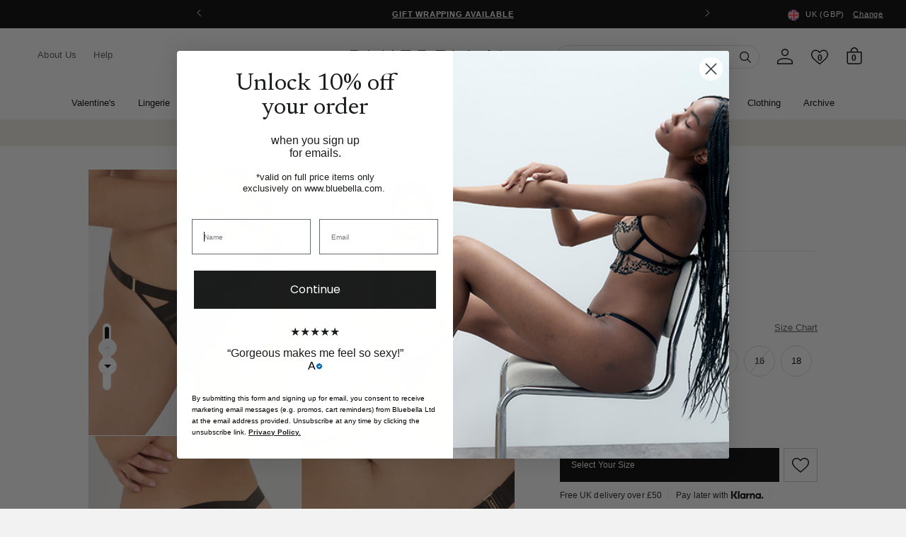

--- FILE ---
content_type: text/html; charset=utf-8
request_url: https://www.bluebella.com/products/sawyer-thong-black
body_size: 87857
content:















<!DOCTYPE html>
  <!--[if IE 8]><html class="no-js lt-ie9" lang="en"> <![endif]-->
  <!--[if IE 9 ]><html class="ie9 no-js"> <![endif]-->
  <!--[if (gt IE 9)|!(IE)]><!--> <html class="no-js" lang="en"> <!--<![endif]-->
  <head>
    <meta charset="utf-8">
    <meta http-equiv="X-UA-Compatible" content="IE=edge,chrome=1">
    <!-- Bing WMT  ================================================== -->
    <meta name="msvalidate.01" content="50FB07C3AAD2DD19CFB537ACE26DF6A9" />

    
      <!--BEAM START-->
      <link href="//www.bluebella.com/cdn/shop/t/344/assets/beam-stylesheet.css?v=38235680879787250101768986408" rel="stylesheet" type="text/css" media="all" />
      <!--BEAM END -->
    

    <!-- reCAPTCHA popup hider -->
    <style>
    .grecaptcha-badge {
      display: none !important;
      }
    </style>

    <!-- GTM ================================================== -->
    <script>
      window.dataLayer = window.dataLayer || [];
	    window.dataLayer.push ({
        "pageType":"product",
        
        "productCategory":"Knickers",
        "productSubcategory": "Black / 8",
        "productName":"Sawyer Thong Black",
        "skuId": "41143-BK-8",
        
      });
    </script>

    <!-- Google Shopping -->
    
    <meta name="google-site-verification" content="A-JFP197hGUoTy7jqQJD2sEuqFG4PiDMHHzfV07sxf4" />
    <meta name="google-site-verification" content="bwZCXFn4f53QOgGd96QvKpVyGBkEpVJ3Bx4XHNGk1rE" />



    <!-- Pinterest validation  ========================================== -->
    <meta name="p:domain_verify" content="fd95e7867e2c8c3de6a445d84de5c5f4"/>

    

    

<!--/products/sawyer-thong-black-->

  <link rel="alternate" href="https://www.bluebella.com/products/sawyer-thong-black" hreflang="en-gb" />
  <link rel="alternate" href="https://www.bluebella.us/products/sawyer-thong-black" hreflang="en-us" />
  <link rel="alternate" href="https://www.bluebella.fr/products/sawyer-thong-black" hreflang="fr-fr" />
  <link rel="alternate" href="https://www.bluebella.de/products/sawyer-thong-black" hreflang="de-de" />
  <link rel="alternate" href="https://www.bluebella.com.au/products/sawyer-thong-black" hreflang="en-au" />
  <link rel="alternate" href="https://www.bluebella.it/products/sawyer-thong-black" hreflang="it-it" />
  <link rel="alternate" href="https://www.bluebella.com/products/sawyer-thong-black" hreflang="x-default" />




    

    <!-- Title and description ================================================== -->
    






<title>Sawyer Thong Black           &ndash; Bluebella</title>


    
      <meta name="description" content="Bold and modern, the Sawyer Thong combines mesh and directional banding to stunning effect. The superfine mesh is soft and provocatively sheer, framed by geometric cut-outs in the front panel. Chunky gold tone hardware adds to the contemporary feel of this piece, with a broad elasticated waistband creating a simple and">
    

    <!-- Helpers ================================================== -->
    <!-- /snippets/social-meta-tags.liquid -->








  <meta property="og:type" content="product">
  <meta property="og:title" content="Sawyer Thong Black">
  
  <meta property="og:image" content="http://www.bluebella.com/cdn/shop/files/41143_01_medium.jpg?v=1706525150">
  <meta property="og:image:secure_url" content="https://www.bluebella.com/cdn/shop/files/41143_01_medium.jpg?v=1706525150">
  
  <meta property="og:image" content="http://www.bluebella.com/cdn/shop/files/41143_02_medium.jpg?v=1706525151">
  <meta property="og:image:secure_url" content="https://www.bluebella.com/cdn/shop/files/41143_02_medium.jpg?v=1706525151">
  
  <meta property="og:image" content="http://www.bluebella.com/cdn/shop/files/41143_03_medium.jpg?v=1706525149">
  <meta property="og:image:secure_url" content="https://www.bluebella.com/cdn/shop/files/41143_03_medium.jpg?v=1706525149">
  
  <meta property="og:price:amount" content="6.67">
  <meta property="og:price:currency" content="GBP">


  <meta property="og:description" content="Bold and modern, the Sawyer Thong combines mesh and directional banding to stunning effect. The superfine mesh is soft and provocatively sheer, framed by geometric cut-outs in the front panel. Chunky gold tone hardware adds to the contemporary feel of this piece, with a broad elasticated waistband creating a simple and">

  <meta property="og:url" content="https://www.bluebella.com/products/sawyer-thong-black">

  
  <meta property="og:site_name" content="Bluebella">




<meta name="twitter:card" content="summary">

  <meta name="twitter:title" content="Sawyer Thong Black">
  <meta name="twitter:description" content="Bold and modern, the Sawyer Thong combines mesh and directional banding to stunning effect. The superfine mesh is soft and provocatively sheer, framed by geometric cut-outs in the front panel. Chunky gold tone hardware adds to the contemporary feel of this piece, with a broad elasticated waistband creating a simple and">
  <meta name="twitter:image" content="https://www.bluebella.com/cdn/shop/files/41143_01_medium.jpg?v=1706525150">
  <meta name="twitter:image:width" content="240">
  <meta name="twitter:image:height" content="240">


    
  <link rel="canonical" href="https://www.bluebella.com/products/sawyer-thong-black">

    <meta content="width=device-width, initial-scale=1, height=device-height, minimum-scale=1" name="viewport">
    <link rel="shortcut icon" href="//www.bluebella.com/cdn/shop/t/344/assets/favicon.png?v=20830492124405319841768986109" type="image/png" />

    <!-- CSS ================================================== -->
    <link href="//www.bluebella.com/cdn/shop/t/344/assets/timber.scss.css?v=87239214233727726981768986410" rel="stylesheet" type="text/css" media="all" />
    <link href="//www.bluebella.com/cdn/shop/t/344/assets/grid.scss.css?v=22891409933968747531768986109" rel="stylesheet" type="text/css" media="all" />
    <link href="//www.bluebella.com/cdn/shop/t/344/assets/style.scss.css?v=78317223911820430191768986410" rel="stylesheet" type="text/css" media="all" />

    <!-- Header hook for plugins ================================================== -->
    
  <script>window.performance && window.performance.mark && window.performance.mark('shopify.content_for_header.start');</script><meta name="facebook-domain-verification" content="pzvl1q3yhewfc4bbodjh2yakuuqixv">
<meta name="facebook-domain-verification" content="2lrmsvzfmtd0jmqi23k0g82ss339ir">
<meta id="shopify-digital-wallet" name="shopify-digital-wallet" content="/11697228/digital_wallets/dialog">
<meta name="shopify-checkout-api-token" content="7eface1f948361f46213ff16629b0ccd">
<meta id="in-context-paypal-metadata" data-shop-id="11697228" data-venmo-supported="false" data-environment="production" data-locale="en_US" data-paypal-v4="true" data-currency="GBP">
<link rel="alternate" type="application/json+oembed" href="https://www.bluebella.com/products/sawyer-thong-black.oembed">
<script async="async" src="/checkouts/internal/preloads.js?locale=en-GB"></script>
<script id="shopify-features" type="application/json">{"accessToken":"7eface1f948361f46213ff16629b0ccd","betas":["rich-media-storefront-analytics"],"domain":"www.bluebella.com","predictiveSearch":true,"shopId":11697228,"locale":"en"}</script>
<script>var Shopify = Shopify || {};
Shopify.shop = "bluebella-2.myshopify.com";
Shopify.locale = "en";
Shopify.currency = {"active":"GBP","rate":"1.0"};
Shopify.country = "GB";
Shopify.theme = {"name":"LIVE","id":189271474558,"schema_name":null,"schema_version":null,"theme_store_id":null,"role":"main"};
Shopify.theme.handle = "null";
Shopify.theme.style = {"id":null,"handle":null};
Shopify.cdnHost = "www.bluebella.com/cdn";
Shopify.routes = Shopify.routes || {};
Shopify.routes.root = "/";</script>
<script type="module">!function(o){(o.Shopify=o.Shopify||{}).modules=!0}(window);</script>
<script>!function(o){function n(){var o=[];function n(){o.push(Array.prototype.slice.apply(arguments))}return n.q=o,n}var t=o.Shopify=o.Shopify||{};t.loadFeatures=n(),t.autoloadFeatures=n()}(window);</script>
<script id="shop-js-analytics" type="application/json">{"pageType":"product"}</script>
<script defer="defer" async type="module" src="//www.bluebella.com/cdn/shopifycloud/shop-js/modules/v2/client.init-shop-cart-sync_WVOgQShq.en.esm.js"></script>
<script defer="defer" async type="module" src="//www.bluebella.com/cdn/shopifycloud/shop-js/modules/v2/chunk.common_C_13GLB1.esm.js"></script>
<script defer="defer" async type="module" src="//www.bluebella.com/cdn/shopifycloud/shop-js/modules/v2/chunk.modal_CLfMGd0m.esm.js"></script>
<script type="module">
  await import("//www.bluebella.com/cdn/shopifycloud/shop-js/modules/v2/client.init-shop-cart-sync_WVOgQShq.en.esm.js");
await import("//www.bluebella.com/cdn/shopifycloud/shop-js/modules/v2/chunk.common_C_13GLB1.esm.js");
await import("//www.bluebella.com/cdn/shopifycloud/shop-js/modules/v2/chunk.modal_CLfMGd0m.esm.js");

  window.Shopify.SignInWithShop?.initShopCartSync?.({"fedCMEnabled":true,"windoidEnabled":true});

</script>
<script>(function() {
  var isLoaded = false;
  function asyncLoad() {
    if (isLoaded) return;
    isLoaded = true;
    var urls = ["https:\/\/shy.elfsight.com\/p\/platform.js?v=1.5.12\u0026shop=bluebella-2.myshopify.com","https:\/\/static.klaviyo.com\/onsite\/js\/klaviyo.js?company_id=Y3jNJL\u0026shop=bluebella-2.myshopify.com","https:\/\/na.shgcdn3.com\/pixel-collector.js?shop=bluebella-2.myshopify.com","https:\/\/config.gorgias.chat\/bundle-loader\/01HSB5C9S5748PHTWKTBYN66DP?source=shopify1click\u0026shop=bluebella-2.myshopify.com","https:\/\/dr4qe3ddw9y32.cloudfront.net\/awin-shopify-integration-code.js?aid=6756\u0026v=shopifyApp_5.2.3\u0026ts=1762880373433\u0026shop=bluebella-2.myshopify.com","https:\/\/s3.eu-west-1.amazonaws.com\/production-klarna-il-shopify-osm\/d3bc5d6366701989e2db5a93793900883f2d31a6\/bluebella-2.myshopify.com-1769083363196.js?shop=bluebella-2.myshopify.com","https:\/\/public.9gtb.com\/loader.js?g_cvt_id=627ddf01-24f4-443c-a30e-808d63ddc4e9\u0026shop=bluebella-2.myshopify.com"];
    for (var i = 0; i < urls.length; i++) {
      var s = document.createElement('script');
      s.type = 'text/javascript';
      s.async = true;
      s.src = urls[i];
      var x = document.getElementsByTagName('script')[0];
      x.parentNode.insertBefore(s, x);
    }
  };
  if(window.attachEvent) {
    window.attachEvent('onload', asyncLoad);
  } else {
    window.addEventListener('load', asyncLoad, false);
  }
})();</script>
<script id="__st">var __st={"a":11697228,"offset":0,"reqid":"69c80756-d4cc-4980-99b6-404841f19e17-1769564627","pageurl":"www.bluebella.com\/products\/sawyer-thong-black","u":"a865cab64ba0","p":"product","rtyp":"product","rid":4562120114270};</script>
<script>window.ShopifyPaypalV4VisibilityTracking = true;</script>
<script id="captcha-bootstrap">!function(){'use strict';const t='contact',e='account',n='new_comment',o=[[t,t],['blogs',n],['comments',n],[t,'customer']],c=[[e,'customer_login'],[e,'guest_login'],[e,'recover_customer_password'],[e,'create_customer']],r=t=>t.map((([t,e])=>`form[action*='/${t}']:not([data-nocaptcha='true']) input[name='form_type'][value='${e}']`)).join(','),a=t=>()=>t?[...document.querySelectorAll(t)].map((t=>t.form)):[];function s(){const t=[...o],e=r(t);return a(e)}const i='password',u='form_key',d=['recaptcha-v3-token','g-recaptcha-response','h-captcha-response',i],f=()=>{try{return window.sessionStorage}catch{return}},m='__shopify_v',_=t=>t.elements[u];function p(t,e,n=!1){try{const o=window.sessionStorage,c=JSON.parse(o.getItem(e)),{data:r}=function(t){const{data:e,action:n}=t;return t[m]||n?{data:e,action:n}:{data:t,action:n}}(c);for(const[e,n]of Object.entries(r))t.elements[e]&&(t.elements[e].value=n);n&&o.removeItem(e)}catch(o){console.error('form repopulation failed',{error:o})}}const l='form_type',E='cptcha';function T(t){t.dataset[E]=!0}const w=window,h=w.document,L='Shopify',v='ce_forms',y='captcha';let A=!1;((t,e)=>{const n=(g='f06e6c50-85a8-45c8-87d0-21a2b65856fe',I='https://cdn.shopify.com/shopifycloud/storefront-forms-hcaptcha/ce_storefront_forms_captcha_hcaptcha.v1.5.2.iife.js',D={infoText:'Protected by hCaptcha',privacyText:'Privacy',termsText:'Terms'},(t,e,n)=>{const o=w[L][v],c=o.bindForm;if(c)return c(t,g,e,D).then(n);var r;o.q.push([[t,g,e,D],n]),r=I,A||(h.body.append(Object.assign(h.createElement('script'),{id:'captcha-provider',async:!0,src:r})),A=!0)});var g,I,D;w[L]=w[L]||{},w[L][v]=w[L][v]||{},w[L][v].q=[],w[L][y]=w[L][y]||{},w[L][y].protect=function(t,e){n(t,void 0,e),T(t)},Object.freeze(w[L][y]),function(t,e,n,w,h,L){const[v,y,A,g]=function(t,e,n){const i=e?o:[],u=t?c:[],d=[...i,...u],f=r(d),m=r(i),_=r(d.filter((([t,e])=>n.includes(e))));return[a(f),a(m),a(_),s()]}(w,h,L),I=t=>{const e=t.target;return e instanceof HTMLFormElement?e:e&&e.form},D=t=>v().includes(t);t.addEventListener('submit',(t=>{const e=I(t);if(!e)return;const n=D(e)&&!e.dataset.hcaptchaBound&&!e.dataset.recaptchaBound,o=_(e),c=g().includes(e)&&(!o||!o.value);(n||c)&&t.preventDefault(),c&&!n&&(function(t){try{if(!f())return;!function(t){const e=f();if(!e)return;const n=_(t);if(!n)return;const o=n.value;o&&e.removeItem(o)}(t);const e=Array.from(Array(32),(()=>Math.random().toString(36)[2])).join('');!function(t,e){_(t)||t.append(Object.assign(document.createElement('input'),{type:'hidden',name:u})),t.elements[u].value=e}(t,e),function(t,e){const n=f();if(!n)return;const o=[...t.querySelectorAll(`input[type='${i}']`)].map((({name:t})=>t)),c=[...d,...o],r={};for(const[a,s]of new FormData(t).entries())c.includes(a)||(r[a]=s);n.setItem(e,JSON.stringify({[m]:1,action:t.action,data:r}))}(t,e)}catch(e){console.error('failed to persist form',e)}}(e),e.submit())}));const S=(t,e)=>{t&&!t.dataset[E]&&(n(t,e.some((e=>e===t))),T(t))};for(const o of['focusin','change'])t.addEventListener(o,(t=>{const e=I(t);D(e)&&S(e,y())}));const B=e.get('form_key'),M=e.get(l),P=B&&M;t.addEventListener('DOMContentLoaded',(()=>{const t=y();if(P)for(const e of t)e.elements[l].value===M&&p(e,B);[...new Set([...A(),...v().filter((t=>'true'===t.dataset.shopifyCaptcha))])].forEach((e=>S(e,t)))}))}(h,new URLSearchParams(w.location.search),n,t,e,['guest_login'])})(!0,!0)}();</script>
<script integrity="sha256-4kQ18oKyAcykRKYeNunJcIwy7WH5gtpwJnB7kiuLZ1E=" data-source-attribution="shopify.loadfeatures" defer="defer" src="//www.bluebella.com/cdn/shopifycloud/storefront/assets/storefront/load_feature-a0a9edcb.js" crossorigin="anonymous"></script>
<script data-source-attribution="shopify.dynamic_checkout.dynamic.init">var Shopify=Shopify||{};Shopify.PaymentButton=Shopify.PaymentButton||{isStorefrontPortableWallets:!0,init:function(){window.Shopify.PaymentButton.init=function(){};var t=document.createElement("script");t.src="https://www.bluebella.com/cdn/shopifycloud/portable-wallets/latest/portable-wallets.en.js",t.type="module",document.head.appendChild(t)}};
</script>
<script data-source-attribution="shopify.dynamic_checkout.buyer_consent">
  function portableWalletsHideBuyerConsent(e){var t=document.getElementById("shopify-buyer-consent"),n=document.getElementById("shopify-subscription-policy-button");t&&n&&(t.classList.add("hidden"),t.setAttribute("aria-hidden","true"),n.removeEventListener("click",e))}function portableWalletsShowBuyerConsent(e){var t=document.getElementById("shopify-buyer-consent"),n=document.getElementById("shopify-subscription-policy-button");t&&n&&(t.classList.remove("hidden"),t.removeAttribute("aria-hidden"),n.addEventListener("click",e))}window.Shopify?.PaymentButton&&(window.Shopify.PaymentButton.hideBuyerConsent=portableWalletsHideBuyerConsent,window.Shopify.PaymentButton.showBuyerConsent=portableWalletsShowBuyerConsent);
</script>
<script data-source-attribution="shopify.dynamic_checkout.cart.bootstrap">document.addEventListener("DOMContentLoaded",(function(){function t(){return document.querySelector("shopify-accelerated-checkout-cart, shopify-accelerated-checkout")}if(t())Shopify.PaymentButton.init();else{new MutationObserver((function(e,n){t()&&(Shopify.PaymentButton.init(),n.disconnect())})).observe(document.body,{childList:!0,subtree:!0})}}));
</script>
<link id="shopify-accelerated-checkout-styles" rel="stylesheet" media="screen" href="https://www.bluebella.com/cdn/shopifycloud/portable-wallets/latest/accelerated-checkout-backwards-compat.css" crossorigin="anonymous">
<style id="shopify-accelerated-checkout-cart">
        #shopify-buyer-consent {
  margin-top: 1em;
  display: inline-block;
  width: 100%;
}

#shopify-buyer-consent.hidden {
  display: none;
}

#shopify-subscription-policy-button {
  background: none;
  border: none;
  padding: 0;
  text-decoration: underline;
  font-size: inherit;
  cursor: pointer;
}

#shopify-subscription-policy-button::before {
  box-shadow: none;
}

      </style>

<script>window.performance && window.performance.mark && window.performance.mark('shopify.content_for_header.end');</script>
  





  <script type="text/javascript">
    
      window.__shgMoneyFormat = window.__shgMoneyFormat || {"GBP":{"currency":"GBP","currency_symbol":"£","currency_symbol_location":"left","decimal_places":2,"decimal_separator":".","thousands_separator":","}};
    
    window.__shgCurrentCurrencyCode = window.__shgCurrentCurrencyCode || {
      currency: "GBP",
      currency_symbol: "£",
      decimal_separator: ".",
      thousands_separator: ",",
      decimal_places: 2,
      currency_symbol_location: "left"
    };
  </script>



    <!-- /snippets/oldIE-js.liquid -->


<!--[if lt IE 9]>
<script src="//cdnjs.cloudflare.com/ajax/libs/html5shiv/3.7.2/html5shiv.min.js" type="text/javascript"></script>
<script src="//www.bluebella.com/cdn/shop/t/344/assets/respond.min.js?v=52248677837542619231768986109" type="text/javascript"></script>
<link href="//www.bluebella.com/cdn/shop/t/344/assets/respond-proxy.html" id="respond-proxy" rel="respond-proxy" />
<link href="//www.bluebella.com/search?q=e5b67ad17811d97927d953f84dde6daf" id="respond-redirect" rel="respond-redirect" />
<script src="//www.bluebella.com/search?q=e5b67ad17811d97927d953f84dde6daf" type="text/javascript"></script>
<![endif]-->



    <link rel="preconnect" href="https://fonts.googleapis.com">
<link rel="preconnect" href="https://fonts.gstatic.com" crossorigin>
<link href="https://fonts.googleapis.com/css2?family=Newsreader:ital,wght@0,300;0,400;0,500;0,600;1,300;1,400;1,500;1,600&display=swap" rel="stylesheet">

<style>
  @font-face {
    font-family: 'ChronicleDisplay-Roman';
    src: url(//www.bluebella.com/cdn/shop/t/344/assets/ChronicleDisplay-Roman.eot?%23iefix&v=75243106304646010441768986109) format('embedded-opentype'),
        url(//www.bluebella.com/cdn/shop/t/344/assets/ChronicleDisplay-Roman.otf?v=182470068543456474441768986109)  format('opentype'),
        url(//www.bluebella.com/cdn/shop/t/344/assets/ChronicleDisplay-Roman.woff?v=147101913489780508201768986109) format('woff'),
        url(//www.bluebella.com/cdn/shop/t/344/assets/ChronicleDisplay-Roman.ttf?v=33513393231725549401768986109)  format('truetype'),
        url(//www.bluebella.com/cdn/shop/t/344/assets/ChronicleDisplay-Roman.svg%23ChronicleDisplay-Roman?v=350682) format('svg');
    font-weight: normal;
    font-style: normal;
    font-display: block;
  }
</style>

    <style>
      :root { --site-header-height: 0px; --site-header-height-stable: 0px; }
    </style>
    <script>
      var storeURL = 'www.bluebella.com';
      
        var vatValue = 1.2;
      
    </script>

    <!-- JS Libaries ================================================== -->
    <script src="//ajax.googleapis.com/ajax/libs/jquery/3.5.1/jquery.min.js" type="text/javascript"></script>
    <script src="//geoip-js.com/js/apis/geoip2/v2.1/geoip2.js" type="text/javascript"></script>
    <script src="//www.bluebella.com/cdn/shop/t/344/assets/owl.carousel.2.3.4.min.js?v=97891440811553454251768986109" type="text/javascript"></script>
    <script src="//www.bluebella.com/cdn/shop/t/344/assets/jquerycookie.js?v=127639215556495305071768986109" type="text/javascript"></script>

    
    

    <script src="//www.bluebella.com/cdn/shop/t/344/assets/frame.js?v=67685478207722611401768986408" type="text/javascript"></script>
    <script src="//www.bluebella.com/cdn/shop/t/344/assets/custom.js?v=14242772024061973261768986109" type="text/javascript"></script>
    <link href="//www.bluebella.com/cdn/shop/t/344/assets/theme.css?v=25699192488459672021769071437" rel="stylesheet" type="text/css" media="all" />

    
      <!-- TrustBox script -->
      <script type="text/javascript" src="//widget.trustpilot.com/bootstrap/v5/tp.widget.bootstrap.min.js" async></script>
      <!-- End TrustBox script -->
    

    <script>
  window.adType=window.adType||{},window.adType.q=adType.q||[],
  window.adType.init=function(e){this.cid=e;},
  window.adType.track=function(){this.q.push(arguments)};var a=document.createElement("script"),
  m=document.getElementsByTagName("script")[0];
  a.async=1,a.src="https://track.sweetanalytics.com/sweet.min.js",m.parentNode.insertBefore(a,m);
  adType.init('AT-5f0c59857b624');
  adType.track('pageview', 1);
</script>
    

<script type="text/javascript">
  
    window.SHG_CUSTOMER = null;
  
</script>








    <script type="text/javascript">
      (() => {window.nostojs=window.nostojs||(function(cb){(window.nostojs.q=window.nostojs.q||[]).push(cb);});})();
    </script>
    <script type="text/javascript">
      nostojs(api => api.setAutoLoad(false));
    </script>
    <script src="//connect.nosto.com/script/shopify/nosto.js?merchant=shopify-11697228" async></script>

  <!-- BEGIN app block: shopify://apps/pandectes-gdpr/blocks/banner/58c0baa2-6cc1-480c-9ea6-38d6d559556a -->
  
    
      <!-- TCF is active, scripts are loaded above -->
      
        <script>
          if (!window.PandectesRulesSettings) {
            window.PandectesRulesSettings = {"store":{"id":11697228,"adminMode":false,"headless":false,"storefrontRootDomain":"","checkoutRootDomain":"","storefrontAccessToken":""},"banner":{"revokableTrigger":false,"cookiesBlockedByDefault":"7","hybridStrict":false,"isActive":false},"geolocation":{"auOnly":false,"brOnly":false,"caOnly":false,"chOnly":false,"cnOnly":false,"euOnly":false,"inOnly":false,"jpOnly":false,"nzOnly":false,"thOnly":false,"trOnly":false,"zaOnly":false,"canadaOnly":false,"canadaLaw25":false,"canadaPipeda":false,"globalVisibility":true},"blocker":{"isActive":false,"googleConsentMode":{"isActive":false,"id":"","analyticsId":"","onlyGtm":false,"adwordsId":"","adStorageCategory":4,"analyticsStorageCategory":2,"functionalityStorageCategory":1,"personalizationStorageCategory":1,"securityStorageCategory":0,"customEvent":false,"redactData":false,"urlPassthrough":false,"dataLayerProperty":"dataLayer","waitForUpdate":500,"useNativeChannel":false,"debugMode":false},"facebookPixel":{"isActive":false,"id":"","ldu":false},"microsoft":{"isActive":false,"uetTags":""},"clarity":{"isActive":false,"id":""},"rakuten":{"isActive":false,"cmp":false,"ccpa":false},"gpcIsActive":true,"klaviyoIsActive":false,"defaultBlocked":7,"patterns":{"whiteList":[],"blackList":{"1":[],"2":[],"4":[],"8":[]},"iframesWhiteList":[],"iframesBlackList":{"1":[],"2":[],"4":[],"8":[]},"beaconsWhiteList":[],"beaconsBlackList":{"1":[],"2":[],"4":[],"8":[]}}}};
            const rulesScript = document.createElement('script');
            window.PandectesRulesSettings.auto = true;
            rulesScript.src = "https://cdn.shopify.com/extensions/019bff45-8283-7132-982f-a6896ff95f38/gdpr-247/assets/pandectes-rules.js";
            const firstChild = document.head.firstChild;
            document.head.insertBefore(rulesScript, firstChild);
          }
        </script>
      
      <script>
        
          window.PandectesSettings = {"store":{"id":11697228,"plan":"premium","theme":"Deploy 21/1: Design fixes + Video fix on PDP","primaryLocale":"en","adminMode":false,"headless":false,"storefrontRootDomain":"","checkoutRootDomain":"","storefrontAccessToken":"","useGeolocation":false},"tsPublished":1769420084,"declaration":{"declDays":"","declName":"","declPath":"","declType":"","isActive":false,"showType":true,"declHours":"","declYears":"","declDomain":"","declMonths":"","declMinutes":"","declPurpose":"","declSeconds":"","declSession":"","showPurpose":false,"declProvider":"","showProvider":true,"declIntroText":"","declRetention":"","declFirstParty":"","declThirdParty":"","showDateGenerated":true},"language":{"unpublished":[],"languageMode":"Single","fallbackLanguage":"en","languageDetection":"locale","languagesSupported":[]},"texts":{"managed":{"headerText":{"en":"We respect your privacy"},"consentText":{"en":"This website uses cookies to ensure you get the best experience."},"linkText":{"en":"Learn more"},"imprintText":{"en":"Imprint"},"googleLinkText":{"en":"Google's Privacy Terms"},"allowButtonText":{"en":"Accept"},"denyButtonText":{"en":"Decline"},"dismissButtonText":{"en":"Ok"},"leaveSiteButtonText":{"en":"Leave this site"},"preferencesButtonText":{"en":"Preferences"},"cookiePolicyText":{"en":"Consent preferences"},"preferencesPopupTitleText":{"en":"Manage consent preferences"},"preferencesPopupIntroText":{"en":"We use cookies to optimize website functionality, analyze the performance, and provide personalized experience to you. Some cookies are essential to make the website operate and function correctly. Those cookies cannot be disabled. In this window you can manage your preference of cookies."},"preferencesPopupSaveButtonText":{"en":"Save preferences"},"preferencesPopupCloseButtonText":{"en":"Close"},"preferencesPopupAcceptAllButtonText":{"en":"Accept all"},"preferencesPopupRejectAllButtonText":{"en":"Deny all"},"cookiesDetailsText":{"en":"Cookies details"},"preferencesPopupAlwaysAllowedText":{"en":"Always allowed"},"accessSectionParagraphText":{"en":"You have the right to request access to your data at any time."},"accessSectionTitleText":{"en":"Data portability"},"accessSectionAccountInfoActionText":{"en":"Personal data"},"accessSectionDownloadReportActionText":{"en":"Request export"},"accessSectionGDPRRequestsActionText":{"en":"Data subject requests"},"accessSectionOrdersRecordsActionText":{"en":"Orders"},"rectificationSectionParagraphText":{"en":"You have the right to request your data to be updated whenever you think it is appropriate."},"rectificationSectionTitleText":{"en":"Data Rectification"},"rectificationCommentPlaceholder":{"en":"Describe what you want to be updated"},"rectificationCommentValidationError":{"en":"Comment is required"},"rectificationSectionEditAccountActionText":{"en":"Request an update"},"erasureSectionTitleText":{"en":"Right to be forgotten"},"erasureSectionParagraphText":{"en":"You have the right to ask all your data to be erased. After that, you will no longer be able to access your account."},"erasureSectionRequestDeletionActionText":{"en":"Request personal data deletion"},"consentDate":{"en":"Consent date"},"consentId":{"en":"Consent ID"},"consentSectionChangeConsentActionText":{"en":"Change consent preference"},"consentSectionConsentedText":{"en":"You consented to the cookies policy of this website on"},"consentSectionNoConsentText":{"en":"You have not consented to the cookies policy of this website."},"consentSectionTitleText":{"en":"Your cookie consent"},"consentStatus":{"en":"Consent preference"},"confirmationFailureMessage":{"en":"Your request was not verified. Please try again and if problem persists, contact store owner for assistance"},"confirmationFailureTitle":{"en":"A problem occurred"},"confirmationSuccessMessage":{"en":"We will soon get back to you as to your request."},"confirmationSuccessTitle":{"en":"Your request is verified"},"guestsSupportEmailFailureMessage":{"en":"Your request was not submitted. Please try again and if problem persists, contact store owner for assistance."},"guestsSupportEmailFailureTitle":{"en":"A problem occurred"},"guestsSupportEmailPlaceholder":{"en":"E-mail address"},"guestsSupportEmailSuccessMessage":{"en":"If you are registered as a customer of this store, you will soon receive an email with instructions on how to proceed."},"guestsSupportEmailSuccessTitle":{"en":"Thank you for your request"},"guestsSupportEmailValidationError":{"en":"Email is not valid"},"guestsSupportInfoText":{"en":"Please login with your customer account to further proceed."},"submitButton":{"en":"Submit"},"submittingButton":{"en":"Submitting..."},"cancelButton":{"en":"Cancel"},"declIntroText":{"en":"We use cookies to optimize website functionality, analyze the performance, and provide personalized experience to you. Some cookies are essential to make the website operate and function correctly. Those cookies cannot be disabled. In this window you can manage your preference of cookies."},"declName":{"en":"Name"},"declPurpose":{"en":"Purpose"},"declType":{"en":"Type"},"declRetention":{"en":"Retention"},"declProvider":{"en":"Provider"},"declFirstParty":{"en":"First-party"},"declThirdParty":{"en":"Third-party"},"declSeconds":{"en":"seconds"},"declMinutes":{"en":"minutes"},"declHours":{"en":"hours"},"declWeeks":{"en":"week(s)"},"declDays":{"en":"days"},"declMonths":{"en":"months"},"declYears":{"en":"years"},"declSession":{"en":"Session"},"declDomain":{"en":"Domain"},"declPath":{"en":"Path"}},"categories":{"strictlyNecessaryCookiesTitleText":{"en":"Strictly necessary cookies"},"strictlyNecessaryCookiesDescriptionText":{"en":"These cookies are essential in order to enable you to move around the website and use its features, such as accessing secure areas of the website. The website cannot function properly without these cookies."},"functionalityCookiesTitleText":{"en":"Functional cookies"},"functionalityCookiesDescriptionText":{"en":"These cookies enable the site to provide enhanced functionality and personalisation. They may be set by us or by third party providers whose services we have added to our pages. If you do not allow these cookies then some or all of these services may not function properly."},"performanceCookiesTitleText":{"en":"Performance cookies"},"performanceCookiesDescriptionText":{"en":"These cookies enable us to monitor and improve the performance of our website. For example, they allow us to count visits, identify traffic sources and see which parts of the site are most popular."},"targetingCookiesTitleText":{"en":"Targeting cookies"},"targetingCookiesDescriptionText":{"en":"These cookies may be set through our site by our advertising partners. They may be used by those companies to build a profile of your interests and show you relevant adverts on other sites.    They do not store directly personal information, but are based on uniquely identifying your browser and internet device. If you do not allow these cookies, you will experience less targeted advertising."},"unclassifiedCookiesTitleText":{"en":"Unclassified cookies"},"unclassifiedCookiesDescriptionText":{"en":"Unclassified cookies are cookies that we are in the process of classifying, together with the providers of individual cookies."}},"auto":{}},"library":{"previewMode":false,"fadeInTimeout":0,"defaultBlocked":7,"showLink":true,"showImprintLink":false,"showGoogleLink":false,"enabled":true,"cookie":{"expiryDays":365,"secure":true,"domain":""},"dismissOnScroll":false,"dismissOnWindowClick":false,"dismissOnTimeout":false,"palette":{"popup":{"background":"#FFFFFF","backgroundForCalculations":{"a":1,"b":255,"g":255,"r":255},"text":"#000000"},"button":{"background":"transparent","backgroundForCalculations":{"a":1,"b":255,"g":255,"r":255},"text":"#000000","textForCalculation":{"a":1,"b":0,"g":0,"r":0},"border":"#000000"}},"content":{"href":"/pages/security-privacy","imprintHref":"","close":"&#10005;","target":"","logo":""},"window":"<div role=\"dialog\" aria-label=\"{{header}}\" aria-describedby=\"cookieconsent:desc\" id=\"pandectes-banner\" class=\"cc-window-wrapper cc-bottom-wrapper\"><div class=\"pd-cookie-banner-window cc-window {{classes}}\">{{children}}</div></div>","compliance":{"custom":"<div class=\"cc-compliance cc-highlight\">{{preferences}}{{allow}}</div>"},"type":"custom","layouts":{"basic":"{{messagelink}}{{compliance}}"},"position":"bottom","theme":"wired","revokable":false,"animateRevokable":false,"revokableReset":false,"revokableLogoUrl":"","revokablePlacement":"bottom-left","revokableMarginHorizontal":15,"revokableMarginVertical":15,"static":false,"autoAttach":true,"hasTransition":true,"blacklistPage":[""],"elements":{"close":"<button aria-label=\"\" type=\"button\" class=\"cc-close\">{{close}}</button>","dismiss":"<button type=\"button\" class=\"cc-btn cc-btn-decision cc-dismiss\">{{dismiss}}</button>","allow":"<button type=\"button\" class=\"cc-btn cc-btn-decision cc-allow\">{{allow}}</button>","deny":"<button type=\"button\" class=\"cc-btn cc-btn-decision cc-deny\">{{deny}}</button>","preferences":"<button type=\"button\" class=\"cc-btn cc-settings\" aria-controls=\"pd-cp-preferences\" onclick=\"Pandectes.fn.openPreferences()\">{{preferences}}</button>"}},"geolocation":{"auOnly":false,"brOnly":false,"caOnly":false,"chOnly":false,"cnOnly":false,"euOnly":false,"inOnly":false,"jpOnly":false,"nzOnly":false,"thOnly":false,"trOnly":false,"zaOnly":false,"canadaOnly":false,"canadaLaw25":false,"canadaPipeda":false,"globalVisibility":true},"dsr":{"guestsSupport":false,"accessSectionDownloadReportAuto":false},"banner":{"resetTs":1757595946,"extraCss":"        .cc-banner-logo {max-width: 24em!important;}    @media(min-width: 768px) {.cc-window.cc-floating{max-width: 24em!important;width: 24em!important;}}    .cc-message, .pd-cookie-banner-window .cc-header, .cc-logo {text-align: left}    .cc-window-wrapper{z-index: 2147483647;}    .cc-window{z-index: 2147483647;font-family: inherit;}    .pd-cookie-banner-window .cc-header{font-family: inherit;}    .pd-cp-ui{font-family: inherit; background-color: #FFFFFF;color:#000000;}    button.pd-cp-btn, a.pd-cp-btn{}    input + .pd-cp-preferences-slider{background-color: rgba(0, 0, 0, 0.3)}    .pd-cp-scrolling-section::-webkit-scrollbar{background-color: rgba(0, 0, 0, 0.3)}    input:checked + .pd-cp-preferences-slider{background-color: rgba(0, 0, 0, 1)}    .pd-cp-scrolling-section::-webkit-scrollbar-thumb {background-color: rgba(0, 0, 0, 1)}    .pd-cp-ui-close{color:#000000;}    .pd-cp-preferences-slider:before{background-color: #FFFFFF}    .pd-cp-title:before {border-color: #000000!important}    .pd-cp-preferences-slider{background-color:#000000}    .pd-cp-toggle{color:#000000!important}    @media(max-width:699px) {.pd-cp-ui-close-top svg {fill: #000000}}    .pd-cp-toggle:hover,.pd-cp-toggle:visited,.pd-cp-toggle:active{color:#000000!important}    .pd-cookie-banner-window {}  ","customJavascript":{"useButtons":true},"showPoweredBy":false,"logoHeight":40,"revokableTrigger":false,"hybridStrict":false,"cookiesBlockedByDefault":"7","isActive":false,"implicitSavePreferences":false,"cookieIcon":false,"blockBots":false,"showCookiesDetails":true,"hasTransition":true,"blockingPage":false,"showOnlyLandingPage":false,"leaveSiteUrl":"https://pandectes.io","linkRespectStoreLang":false},"cookies":{"0":[{"name":"localization","type":"http","domain":"www.bluebella.com","path":"/","provider":"Shopify","firstParty":true,"retention":"1 year(s)","session":false,"expires":1,"unit":"declYears","purpose":{"en":"Used to localize the cart to the correct country."}},{"name":"cart_currency","type":"http","domain":"www.bluebella.com","path":"/","provider":"Shopify","firstParty":true,"retention":"2 week(s)","session":false,"expires":2,"unit":"declWeeks","purpose":{"en":"Used after a checkout is completed to initialize a new empty cart with the same currency as the one just used."}},{"name":"_tracking_consent","type":"http","domain":".bluebella.com","path":"/","provider":"Shopify","firstParty":false,"retention":"1 year(s)","session":false,"expires":1,"unit":"declYears","purpose":{"en":"Used to store a user's preferences if a merchant has set up privacy rules in the visitor's region."}},{"name":"keep_alive","type":"http","domain":"www.bluebella.com","path":"/","provider":"Shopify","firstParty":true,"retention":"Session","session":true,"expires":-56,"unit":"declYears","purpose":{"en":"Used when international domain redirection is enabled to determine if a request is the first one of a session."}},{"name":"cart","type":"http","domain":"www.bluebella.com","path":"/","provider":"Shopify","firstParty":true,"retention":"1 month(s)","session":false,"expires":1,"unit":"declMonths","purpose":{"en":"Contains information related to the user's cart."}},{"name":"_shopify_essential","type":"http","domain":"www.bluebella.com","path":"/","provider":"Shopify","firstParty":true,"retention":"Session","session":true,"expires":-56,"unit":"declYears","purpose":{"en":"Contains essential information for the correct functionality of a store such as session and checkout information and anti-tampering data."}},{"name":"_ab","type":"http","domain":"www.bluebella.com","path":"/","provider":"Shopify","firstParty":true,"retention":"1 year(s)","session":false,"expires":1,"unit":"declYears","purpose":{"en":"Used to control when the admin bar is shown on the storefront."}},{"name":"_ab","type":"http","domain":".bluebella.com","path":"/","provider":"Shopify","firstParty":false,"retention":"1 year(s)","session":false,"expires":1,"unit":"declYears","purpose":{"en":"Used to control when the admin bar is shown on the storefront."}},{"name":"master_device_id","type":"http","domain":"www.bluebella.com","path":"/","provider":"Shopify","firstParty":true,"retention":"1 year(s)","session":false,"expires":1,"unit":"declYears","purpose":{"en":"Permanent device identifier."}},{"name":"master_device_id","type":"http","domain":".bluebella.com","path":"/","provider":"Shopify","firstParty":false,"retention":"1 year(s)","session":false,"expires":1,"unit":"declYears","purpose":{"en":"Permanent device identifier."}},{"name":"storefront_digest","type":"http","domain":".bluebella.com","path":"/","provider":"Shopify","firstParty":false,"retention":"1 year(s)","session":false,"expires":1,"unit":"declYears","purpose":{"en":"Stores a digest of the storefront password, allowing merchants to preview their storefront while it's password protected."}},{"name":"storefront_digest","type":"http","domain":"www.bluebella.com","path":"/","provider":"Shopify","firstParty":true,"retention":"1 year(s)","session":false,"expires":1,"unit":"declYears","purpose":{"en":"Stores a digest of the storefront password, allowing merchants to preview their storefront while it's password protected."}},{"name":"shopify_pay_redirect","type":"http","domain":"www.bluebella.com","path":"/","provider":"Shopify","firstParty":true,"retention":"1 year(s)","session":false,"expires":1,"unit":"declYears","purpose":{"en":"Used to accelerate the checkout process when the buyer has a Shop Pay account."}},{"name":"shopify_pay_redirect","type":"http","domain":".bluebella.com","path":"/","provider":"Shopify","firstParty":false,"retention":"1 year(s)","session":false,"expires":1,"unit":"declYears","purpose":{"en":"Used to accelerate the checkout process when the buyer has a Shop Pay account."}},{"name":"shopify_pay","type":"http","domain":"www.bluebella.com","path":"/","provider":"Shopify","firstParty":true,"retention":"1 year(s)","session":false,"expires":1,"unit":"declYears","purpose":{"en":"Used to log in a buyer into Shop Pay when they come back to checkout on the same store."}},{"name":"shopify_pay","type":"http","domain":".bluebella.com","path":"/","provider":"Shopify","firstParty":false,"retention":"1 year(s)","session":false,"expires":1,"unit":"declYears","purpose":{"en":"Used to log in a buyer into Shop Pay when they come back to checkout on the same store."}},{"name":"discount_code","type":"http","domain":".bluebella.com","path":"/","provider":"Shopify","firstParty":false,"retention":"Session","session":true,"expires":1,"unit":"declDays","purpose":{"en":"Stores a discount code (received from an online store visit with a URL parameter) in order to the next checkout."}},{"name":"discount_code","type":"http","domain":"www.bluebella.com","path":"/","provider":"Shopify","firstParty":true,"retention":"Session","session":true,"expires":1,"unit":"declDays","purpose":{"en":"Stores a discount code (received from an online store visit with a URL parameter) in order to the next checkout."}},{"name":"_shopify_country","type":"http","domain":".bluebella.com","path":"/","provider":"Shopify","firstParty":false,"retention":"30 minute(s)","session":false,"expires":30,"unit":"declMinutes","purpose":{"en":"Used for Plus shops where pricing currency/country is set from GeoIP by helping avoid GeoIP lookups after the first request."}},{"name":"order","type":"http","domain":"www.bluebella.com","path":"/","provider":"Shopify","firstParty":true,"retention":"3 week(s)","session":false,"expires":3,"unit":"declWeeks","purpose":{"en":"Used to allow access to the data of the order details page of the buyer."}},{"name":"_shopify_country","type":"http","domain":"www.bluebella.com","path":"/","provider":"Shopify","firstParty":true,"retention":"30 minute(s)","session":false,"expires":30,"unit":"declMinutes","purpose":{"en":"Used for Plus shops where pricing currency/country is set from GeoIP by helping avoid GeoIP lookups after the first request."}},{"name":"login_with_shop_finalize","type":"http","domain":"www.bluebella.com","path":"/","provider":"Shopify","firstParty":true,"retention":"5 minute(s)","session":false,"expires":5,"unit":"declMinutes","purpose":{"en":"Used to facilitate login with Shop."}},{"name":"order","type":"http","domain":".bluebella.com","path":"/","provider":"Shopify","firstParty":false,"retention":"3 week(s)","session":false,"expires":3,"unit":"declWeeks","purpose":{"en":"Used to allow access to the data of the order details page of the buyer."}},{"name":"login_with_shop_finalize","type":"http","domain":".bluebella.com","path":"/","provider":"Shopify","firstParty":false,"retention":"5 minute(s)","session":false,"expires":5,"unit":"declMinutes","purpose":{"en":"Used to facilitate login with Shop."}},{"name":"shop_pay_accelerated","type":"http","domain":"www.bluebella.com","path":"/","provider":"Shopify","firstParty":true,"retention":"1 year(s)","session":false,"expires":1,"unit":"declYears","purpose":{"en":"Indicates if a buyer is eligible for Shop Pay accelerated checkout."}},{"name":"shop_pay_accelerated","type":"http","domain":".bluebella.com","path":"/","provider":"Shopify","firstParty":false,"retention":"1 year(s)","session":false,"expires":1,"unit":"declYears","purpose":{"en":"Indicates if a buyer is eligible for Shop Pay accelerated checkout."}},{"name":"_identity_session","type":"http","domain":"www.bluebella.com","path":"/","provider":"Shopify","firstParty":true,"retention":"2 year(s)","session":false,"expires":2,"unit":"declYears","purpose":{"en":"Contains the identity session identifier of the user."}},{"name":"_master_udr","type":"http","domain":"www.bluebella.com","path":"/","provider":"Shopify","firstParty":true,"retention":"Session","session":true,"expires":1,"unit":"declSeconds","purpose":{"en":"Permanent device identifier."}},{"name":"_master_udr","type":"http","domain":".bluebella.com","path":"/","provider":"Shopify","firstParty":false,"retention":"Session","session":true,"expires":1,"unit":"declSeconds","purpose":{"en":"Permanent device identifier."}},{"name":"_identity_session","type":"http","domain":".bluebella.com","path":"/","provider":"Shopify","firstParty":false,"retention":"2 year(s)","session":false,"expires":2,"unit":"declYears","purpose":{"en":"Contains the identity session identifier of the user."}},{"name":"user","type":"http","domain":"www.bluebella.com","path":"/","provider":"Shopify","firstParty":true,"retention":"1 year(s)","session":false,"expires":1,"unit":"declYears","purpose":{"en":"Used in connection with Shop login."}},{"name":"user","type":"http","domain":".bluebella.com","path":"/","provider":"Shopify","firstParty":false,"retention":"1 year(s)","session":false,"expires":1,"unit":"declYears","purpose":{"en":"Used in connection with Shop login."}},{"name":"_abv","type":"http","domain":"www.bluebella.com","path":"/","provider":"Shopify","firstParty":true,"retention":"1 year(s)","session":false,"expires":1,"unit":"declYears","purpose":{"en":"Persist the collapsed state of the admin bar."}},{"name":"_abv","type":"http","domain":".bluebella.com","path":"/","provider":"Shopify","firstParty":false,"retention":"1 year(s)","session":false,"expires":1,"unit":"declYears","purpose":{"en":"Persist the collapsed state of the admin bar."}},{"name":"user_cross_site","type":"http","domain":"www.bluebella.com","path":"/","provider":"Shopify","firstParty":true,"retention":"1 year(s)","session":false,"expires":1,"unit":"declYears","purpose":{"en":"Used in connection with Shop login."}},{"name":"user_cross_site","type":"http","domain":".bluebella.com","path":"/","provider":"Shopify","firstParty":false,"retention":"1 year(s)","session":false,"expires":1,"unit":"declYears","purpose":{"en":"Used in connection with Shop login."}},{"name":"_shopify_test","type":"http","domain":"bluebella.com","path":"/","provider":"Shopify","firstParty":false,"retention":"Session","session":true,"expires":1,"unit":"declSeconds","purpose":{"en":"A test cookie used by Shopify to verify the store's setup."}},{"name":"_shopify_test","type":"http","domain":"com","path":"/","provider":"Shopify","firstParty":false,"retention":"Session","session":true,"expires":1,"unit":"declSeconds","purpose":{"en":"A test cookie used by Shopify to verify the store's setup."}},{"name":"_shopify_test","type":"http","domain":"www.bluebella.com","path":"/","provider":"Shopify","firstParty":true,"retention":"Session","session":true,"expires":1,"unit":"declSeconds","purpose":{"en":"A test cookie used by Shopify to verify the store's setup."}},{"name":"auth_state_*","type":"http","domain":"www.bluebella.com","path":"/","provider":"Shopify","firstParty":true,"retention":"25 minute(s)","session":false,"expires":25,"unit":"declMinutes","purpose":{"en":""}},{"name":"auth_state_*","type":"http","domain":".bluebella.com","path":"/","provider":"Shopify","firstParty":false,"retention":"25 minute(s)","session":false,"expires":25,"unit":"declMinutes","purpose":{"en":""}},{"name":"identity-state","type":"http","domain":".bluebella.com","path":"/","provider":"Shopify","firstParty":false,"retention":"1 day(s)","session":false,"expires":1,"unit":"declDays","purpose":{"en":"Stores state before redirecting customers to identity authentication.\t"}},{"name":"_merchant_essential","type":"http","domain":"www.bluebella.com","path":"/","provider":"Shopify","firstParty":true,"retention":"1 year(s)","session":false,"expires":1,"unit":"declYears","purpose":{"en":"Contains essential information for the correct functionality of merchant surfaces such as the admin area."}},{"name":"_shopify_essential_\t","type":"http","domain":"www.bluebella.com","path":"/","provider":"Shopify","firstParty":true,"retention":"1 year(s)","session":false,"expires":1,"unit":"declYears","purpose":{"en":"Contains an opaque token that is used to identify a device for all essential purposes."}},{"name":"identity-state","type":"http","domain":"www.bluebella.com","path":"/","provider":"Shopify","firstParty":true,"retention":"1 day(s)","session":false,"expires":1,"unit":"declDays","purpose":{"en":"Stores state before redirecting customers to identity authentication.\t"}},{"name":"_merchant_essential","type":"http","domain":".bluebella.com","path":"/","provider":"Shopify","firstParty":false,"retention":"1 year(s)","session":false,"expires":1,"unit":"declYears","purpose":{"en":"Contains essential information for the correct functionality of merchant surfaces such as the admin area."}},{"name":"_shopify_essential_\t","type":"http","domain":".bluebella.com","path":"/","provider":"Shopify","firstParty":false,"retention":"1 year(s)","session":false,"expires":1,"unit":"declYears","purpose":{"en":"Contains an opaque token that is used to identify a device for all essential purposes."}},{"name":"_shop_app_essential","type":"http","domain":".shop.app","path":"/","provider":"Shopify","firstParty":false,"retention":"1 year(s)","session":false,"expires":1,"unit":"declYears","purpose":{"en":"Contains essential information for the correct functionality of Shop.app."}},{"name":"__storage_test__*","type":"html_local","domain":"https://www.bluebella.com","path":"/","provider":"Unknown","firstParty":true,"retention":"Local Storage","session":false,"expires":1,"unit":"declYears","purpose":{"en":""}},{"name":"__kla_viewed","type":"html_local","domain":"https://www.bluebella.com","path":"/","provider":"Unknown","firstParty":true,"retention":"Local Storage","session":false,"expires":1,"unit":"declYears","purpose":{"en":"Stores information about user views for the Klaviyo service."}}],"1":[{"name":"_shg_session_id","type":"http","domain":"www.bluebella.com","path":"/","provider":"Shogun","firstParty":true,"retention":"30 minute(s)","session":false,"expires":30,"unit":"declMinutes","purpose":{"en":"Used by Shogun Application"}},{"name":"_shg_user_id","type":"http","domain":"www.bluebella.com","path":"/","provider":"Shogun","firstParty":true,"retention":"1 year(s)","session":false,"expires":1,"unit":"declYears","purpose":{"en":"Used by Shogun Application"}},{"name":"_hjTLDTest","type":"http","domain":"bluebella.com","path":"/","provider":"Hotjar","firstParty":false,"retention":"Session","session":true,"expires":1,"unit":"declSeconds","purpose":{"en":"Used to determine the most generic cookie path to use, instead of page hostname."}},{"name":"_hjLocalStorageTest","type":"html_local","domain":"https://www.bluebella.com","path":"/","provider":"Hotjar","firstParty":true,"retention":"Local Storage","session":false,"expires":1,"unit":"declYears","purpose":{"en":"Checks if the Tracking Code can use Local Storage. If it can, a value of 1 is set."}},{"name":"_hjSessionStorageTest","type":"html_session","domain":"https://www.bluebella.com","path":"/","provider":"Hotjar","firstParty":true,"retention":"Session","session":true,"expires":1,"unit":"declYears","purpose":{"en":"Checks if the Tracking Code can use Session Storage. If it can, a value of 1 is set."}},{"name":"ttcsid*","type":"http","domain":".www.bluebella.com","path":"/","provider":"TikTok","firstParty":true,"retention":"3 month(s)","session":false,"expires":3,"unit":"declMonths","purpose":{"en":""}},{"name":"_hjSessionUser_*","type":"http","domain":".bluebella.com","path":"/","provider":"Hotjar","firstParty":false,"retention":"1 year(s)","session":false,"expires":1,"unit":"declYears","purpose":{"en":""}},{"name":"_hjSession_*","type":"http","domain":".bluebella.com","path":"/","provider":"Hotjar","firstParty":false,"retention":"30 minute(s)","session":false,"expires":30,"unit":"declMinutes","purpose":{"en":""}},{"name":"shopify_override_user_locale","type":"http","domain":"www.bluebella.com","path":"/","provider":"Shopify","firstParty":true,"retention":"1 year(s)","session":false,"expires":1,"unit":"declYears","purpose":{"en":"Used as a mechanism to set User locale in admin."}},{"name":"shopify_override_user_locale","type":"http","domain":".bluebella.com","path":"/","provider":"Shopify","firstParty":false,"retention":"1 year(s)","session":false,"expires":1,"unit":"declYears","purpose":{"en":"Used as a mechanism to set User locale in admin."}},{"name":"_uetvid_exp","type":"html_local","domain":"https://www.bluebella.com","path":"/","provider":"Bing Ads","firstParty":true,"retention":"Local Storage","session":false,"expires":1,"unit":"declYears","purpose":{"en":"Stores a persistent identifier for Bing Ads to track ad performance."}},{"name":"_uetsid_exp","type":"html_local","domain":"https://www.bluebella.com","path":"/","provider":"Bing Ads","firstParty":true,"retention":"Local Storage","session":false,"expires":1,"unit":"declYears","purpose":{"en":"Stores a persistent identifier for Bing Ads to track user sessions."}}],"2":[{"name":"_shopify_y","type":"http","domain":".bluebella.com","path":"/","provider":"Shopify","firstParty":false,"retention":"1 year(s)","session":false,"expires":1,"unit":"declYears","purpose":{"en":"Shopify analytics."}},{"name":"_orig_referrer","type":"http","domain":".bluebella.com","path":"/","provider":"Shopify","firstParty":false,"retention":"2 week(s)","session":false,"expires":2,"unit":"declWeeks","purpose":{"en":"Allows merchant to identify where people are visiting them from."}},{"name":"_landing_page","type":"http","domain":".bluebella.com","path":"/","provider":"Shopify","firstParty":false,"retention":"2 week(s)","session":false,"expires":2,"unit":"declWeeks","purpose":{"en":"Capture the landing page of visitor when they come from other sites."}},{"name":"_shopify_s","type":"http","domain":".bluebella.com","path":"/","provider":"Shopify","firstParty":false,"retention":"30 minute(s)","session":false,"expires":30,"unit":"declMinutes","purpose":{"en":"Used to identify a given browser session/shop combination. Duration is 30 minute rolling expiry of last use."}},{"name":"_ga","type":"http","domain":".bluebella.com","path":"/","provider":"Google","firstParty":false,"retention":"1 year(s)","session":false,"expires":1,"unit":"declYears","purpose":{"en":"Cookie is set by Google Analytics with unknown functionality"}},{"name":"_shopify_s","type":"http","domain":"com","path":"/","provider":"Shopify","firstParty":false,"retention":"Session","session":true,"expires":1,"unit":"declSeconds","purpose":{"en":"Used to identify a given browser session/shop combination. Duration is 30 minute rolling expiry of last use."}},{"name":"shop_analytics","type":"http","domain":"www.bluebella.com","path":"/","provider":"Shopify","firstParty":true,"retention":"1 year(s)","session":false,"expires":1,"unit":"declYears","purpose":{"en":"Contains the required buyer information for analytics in Shop."}},{"name":"shop_analytics","type":"http","domain":".bluebella.com","path":"/","provider":"Shopify","firstParty":false,"retention":"1 year(s)","session":false,"expires":1,"unit":"declYears","purpose":{"en":"Contains the required buyer information for analytics in Shop."}},{"name":"_ut*","type":"http","domain":"www.bluebella.com","path":"/","provider":"Marfeel","firstParty":true,"retention":"1 year(s)","session":false,"expires":1,"unit":"declYears","purpose":{"en":""}},{"name":"_ga_*","type":"http","domain":".bluebella.com","path":"/","provider":"Google","firstParty":false,"retention":"1 year(s)","session":false,"expires":1,"unit":"declYears","purpose":{"en":""}},{"name":"_gcl_*","type":"http","domain":".bluebella.com","path":"/","provider":"Google","firstParty":false,"retention":"3 month(s)","session":false,"expires":3,"unit":"declMonths","purpose":{"en":""}},{"name":"AMP_*","type":"http","domain":".bluebella.com","path":"/","provider":"Amplitude","firstParty":false,"retention":"1 year(s)","session":false,"expires":1,"unit":"declYears","purpose":{"en":""}},{"name":"AMP_*","type":"http","domain":"www.bluebella.com","path":"/","provider":"Amplitude","firstParty":true,"retention":"Session","session":true,"expires":1,"unit":"declSeconds","purpose":{"en":""}},{"name":"_shopify_analytics","type":"http","domain":".bluebella.com","path":"/","provider":"Shopify","firstParty":false,"retention":"1 year(s)","session":false,"expires":1,"unit":"declYears","purpose":{"en":"Contains analytics data for buyer surfaces such as the storefront or checkout."}},{"name":"_shopify_analytics","type":"http","domain":"www.bluebella.com","path":"/","provider":"Shopify","firstParty":true,"retention":"1 year(s)","session":false,"expires":1,"unit":"declYears","purpose":{"en":"Contains analytics data for buyer surfaces such as the storefront or checkout."}},{"name":"_merchant_analytics","type":"http","domain":"www.bluebella.com","path":"/","provider":"Shopify","firstParty":true,"retention":"1 year(s)","session":false,"expires":1,"unit":"declYears","purpose":{"en":"Contains analytics data for the merchant session."}},{"name":"_merchant_analytics","type":"http","domain":".bluebella.com","path":"/","provider":"Shopify","firstParty":false,"retention":"1 year(s)","session":false,"expires":1,"unit":"declYears","purpose":{"en":"Contains analytics data for the merchant session."}},{"name":"_gcl_*","type":"html_local","domain":"https://www.bluebella.com","path":"/","provider":"Google","firstParty":true,"retention":"Local Storage","session":false,"expires":1,"unit":"declYears","purpose":{"en":""}},{"name":"_kla_test","type":"html_local","domain":"https://www.bluebella.com","path":"/","provider":"Klaviyo","firstParty":true,"retention":"Local Storage","session":false,"expires":1,"unit":"declYears","purpose":{"en":"Used for testing purposes to monitor the functionality of the Klaviyo tracking script."}},{"name":"AMP_*","type":"html_local","domain":"https://www.bluebella.com","path":"/","provider":"Amplitude","firstParty":true,"retention":"Local Storage","session":false,"expires":1,"unit":"declYears","purpose":{"en":""}},{"name":"bugsnag-anonymous-id","type":"html_local","domain":"https://shop.app","path":"/","provider":"Unknown","firstParty":false,"retention":"Local Storage","session":false,"expires":1,"unit":"declYears","purpose":{"en":"Stores an anonymous ID for error tracking and analytics."}}],"4":[{"name":"_fbp","type":"http","domain":".bluebella.com","path":"/","provider":"Facebook","firstParty":false,"retention":"3 month(s)","session":false,"expires":3,"unit":"declMonths","purpose":{"en":"Cookie is placed by Facebook to track visits across websites."}},{"name":"_ttp","type":"http","domain":".www.bluebella.com","path":"/","provider":"TikTok","firstParty":true,"retention":"3 month(s)","session":false,"expires":3,"unit":"declMonths","purpose":{"en":"To measure and improve the performance of your advertising campaigns and to personalize the user's experience (including ads) on TikTok."}},{"name":"__kla_id","type":"http","domain":"www.bluebella.com","path":"/","provider":"Klaviyo","firstParty":true,"retention":"1 year(s)","session":false,"expires":1,"unit":"declYears","purpose":{"en":"Tracks when someone clicks through a Klaviyo email to your website."}},{"name":"_uetsid","type":"http","domain":".bluebella.com","path":"/","provider":"Bing","firstParty":false,"retention":"1 day(s)","session":false,"expires":1,"unit":"declDays","purpose":{"en":"This cookie is used by Bing to determine what ads should be shown that may be relevant to the end user perusing the site."}},{"name":"_uetvid","type":"http","domain":".bluebella.com","path":"/","provider":"Bing","firstParty":false,"retention":"1 year(s)","session":false,"expires":1,"unit":"declYears","purpose":{"en":"Used to track visitors on multiple websites, in order to present relevant advertisement based on the visitor's preferences."}},{"name":"_uetvid","type":"html_local","domain":"https://www.bluebella.com","path":"/","provider":"Bing","firstParty":true,"retention":"Local Storage","session":false,"expires":1,"unit":"declYears","purpose":{"en":"Used to track visitors on multiple websites, in order to present relevant advertisement based on the visitor's preferences."}},{"name":"lastExternalReferrer","type":"html_local","domain":"https://www.bluebella.com","path":"/","provider":"Facebook","firstParty":true,"retention":"Local Storage","session":false,"expires":1,"unit":"declYears","purpose":{"en":"Detects how the user reached the website by registering their last URL-address."}},{"name":"_uetsid","type":"html_local","domain":"https://www.bluebella.com","path":"/","provider":"Bing","firstParty":true,"retention":"Local Storage","session":false,"expires":1,"unit":"declYears","purpose":{"en":"This cookie is used by Bing to determine what ads should be shown that may be relevant to the end user perusing the site."}},{"name":"lastExternalReferrerTime","type":"html_local","domain":"https://www.bluebella.com","path":"/","provider":"Facebook","firstParty":true,"retention":"Local Storage","session":false,"expires":1,"unit":"declYears","purpose":{"en":"Contains the timestamp of the last update of the lastExternalReferrer cookie."}},{"name":"tt_sessionId","type":"html_session","domain":"https://www.bluebella.com","path":"/","provider":"TikTok","firstParty":true,"retention":"Session","session":true,"expires":1,"unit":"declYears","purpose":{"en":"Used by the social networking service, TikTok, for tracking the use of embedded services."}},{"name":"_shopify_marketing","type":"http","domain":"www.bluebella.com","path":"/","provider":"Shopify","firstParty":true,"retention":"1 year(s)","session":false,"expires":1,"unit":"declYears","purpose":{"en":"Contains marketing data for buyer surfaces such as the storefront or checkout."}},{"name":"_shopify_marketing","type":"http","domain":".bluebella.com","path":"/","provider":"Shopify","firstParty":false,"retention":"1 year(s)","session":false,"expires":1,"unit":"declYears","purpose":{"en":"Contains marketing data for buyer surfaces such as the storefront or checkout."}},{"name":"__klarna_sdk_version","type":"html_local","domain":"https://www.bluebella.com","path":"/","provider":"Klarna","firstParty":true,"retention":"Local Storage","session":false,"expires":1,"unit":"declYears","purpose":{"en":"Stores the version of the Klarna SDK used on the website."}},{"name":"kl-post-identification-sync","type":"html_local","domain":"https://www.bluebella.com","path":"/","provider":"Klaviyo","firstParty":true,"retention":"Local Storage","session":false,"expires":1,"unit":"declYears","purpose":{"en":"Stores information related to user identification synchronization with Klaviyo."}},{"name":"__kl_key","type":"html_local","domain":"https://www.bluebella.com","path":"/","provider":"Klaviyo","firstParty":true,"retention":"Local Storage","session":false,"expires":1,"unit":"declYears","purpose":{"en":"Stores a key used for targeting and personalization purposes."}},{"name":"tt_s_pixel_session_index","type":"html_session","domain":"https://www.bluebella.com","path":"/","provider":"TikTok","firstParty":true,"retention":"Session","session":true,"expires":1,"unit":"declYears","purpose":{"en":"Stores session-specific information related to user interactions for targeted advertising purposes."}},{"name":"kl-bloom-local","type":"html_local","domain":"https://www.bluebella.com","path":"/","provider":"Klaviyo","firstParty":true,"retention":"Local Storage","session":false,"expires":1,"unit":"declYears","purpose":{"en":"Stores information related to user preferences and interactions for targeted marketing."}},{"name":"kl-bloom-session","type":"html_session","domain":"https://www.bluebella.com","path":"/","provider":"Klaviyo","firstParty":true,"retention":"Session","session":true,"expires":1,"unit":"declYears","purpose":{"en":"Stores session information related to user interactions for targeted marketing purposes."}},{"name":"kl-uid","type":"html_local","domain":"https://www.bluebella.com","path":"/","provider":"Klaviyo","firstParty":true,"retention":"Local Storage","session":false,"expires":1,"unit":"declYears","purpose":{"en":"Stores a unique identifier for the user for targeted marketing and personalization purposes."}}],"8":[{"name":"receive-cookie-deprecation","type":"http","domain":".doubleclick.net","path":"/","provider":"Unknown","firstParty":false,"retention":"6 month(s)","session":false,"expires":6,"unit":"declMonths","purpose":{"en":"A cookie specified by Google to identify certain Chrome browsers affected by the third-party cookie deprecation."}},{"name":"ddm/fls/z/dc_pre=COnz15bj0I8DFYyn_QcdXnU1Mw;src=4405841;type=Count0;cat=AWINP0;u1=Bluebella;u2=6756;u3=https%3A%2F%2Fwww.bluebella.com%2Fcollections%2Fall;ord=7258516496743.699","type":"html_session","domain":"https://adservice.google.com","path":"/","provider":"Unknown","firstParty":false,"retention":"Session","session":true,"expires":1,"unit":"declYears","purpose":{"en":""}},{"name":"ddm/fls/z/src=4405841;dc_pre=CMKc3pbj0I8DFZfuuwgdj34rHA;type=counter;cat=overn00;u13=2025;u14=9;u15=11;u16=13;u17=5;u18=59;u19=4;u20=Thurs;dc_lat=;dc_rdid=;tag_for_child_directed_treatment=;tfua=;npa=;ord=1","type":"html_session","domain":"https://adservice.google.com","path":"/","provider":"Unknown","firstParty":false,"retention":"Session","session":true,"expires":1,"unit":"declYears","purpose":{"en":""}},{"name":"ddm/fls/z/dc_pre=CJ2a3pbj0I8DFY6__QcdeiglVA;src=4820022;type=counter;cat=living0;u1=;u2=;u3=;dc_lat=;dc_rdid=;tag_for_child_directed_treatment=;ord='%20+%20a%20+%20'","type":"html_session","domain":"https://adservice.google.com","path":"/","provider":"Unknown","firstParty":false,"retention":"Session","session":true,"expires":1,"unit":"declYears","purpose":{"en":""}},{"name":"ads/ga-audiences","type":"html_session","domain":"https://www.google.ie","path":"/","provider":"Unknown","firstParty":false,"retention":"Session","session":true,"expires":1,"unit":"declYears","purpose":{"en":""}},{"name":"pagead/1p-user-list/#","type":"html_session","domain":"https://www.google.com","path":"/","provider":"Unknown","firstParty":false,"retention":"Session","session":true,"expires":1,"unit":"declYears","purpose":{"en":""}},{"name":"ddm/fls/z/dc_pre=CPSU3pbj0I8DFWuT_Qcdl5s9LA;src=4405841;type=counter;cat=blueb0;u1=Bluebella;u2=6756;u3=https%3A%2F%2Fwww.bluebella.com%2Fcollections%2Fall;dc_lat=;dc_rdid=;tag_for_child_directed_treatment=;ord=9387623294560.838","type":"html_session","domain":"https://adservice.google.com","path":"/","provider":"Unknown","firstParty":false,"retention":"Session","session":true,"expires":1,"unit":"declYears","purpose":{"en":""}},{"name":"ddm/fls/z/dc_pre=CJm8wpfj0I8DFZ7UuwgdmCIiNA;src=14763724;type=counter;cat=blueb0;ord=5498351936120;npa=0;auiddc=*;u1=https%3A%2F%2Fwww.bluebella.com%2Fcollections%2Fall;u2=collection;gdid=dYmNjMT;uaa=x86;uab=64;uafvl=Not%2520A(Brand%3B8.0.0.0%7CChromium%3","type":"html_session","domain":"https://adservice.google.com","path":"/","provider":"Unknown","firstParty":false,"retention":"Session","session":true,"expires":1,"unit":"declYears","purpose":{"en":""}},{"name":"ddm/fls/z/dc_pre=CJTJ7Zfj0I8DFR3tuwgdgV4VXg;src=4820022;type=counter;cat=living0;u1=;u2=;u3=;dc_lat=;dc_rdid=;tag_for_child_directed_treatment=;ord='%20+%20a%20+%20'","type":"html_session","domain":"https://adservice.google.com","path":"/","provider":"Unknown","firstParty":false,"retention":"Session","session":true,"expires":1,"unit":"declYears","purpose":{"en":""}},{"name":"ddm/fls/z/dc_pre=CPCE7pfj0I8DFdmW_QcdtzMLNg;src=4405841;type=counter;cat=blueb0;u1=Bluebella;u2=6756;u3=https%3A%2F%2Fwww.bluebella.com%2Fcollections%2Fall;dc_lat=;dc_rdid=;tag_for_child_directed_treatment=;ord=6731293298166.032","type":"html_session","domain":"https://adservice.google.com","path":"/","provider":"Unknown","firstParty":false,"retention":"Session","session":true,"expires":1,"unit":"declYears","purpose":{"en":""}},{"name":"ddm/fls/z/src=4405841;dc_pre=CPqy7Zfj0I8DFWscdQEdVNAIUA;type=counter;cat=overn00;u13=2025;u14=9;u15=11;u16=13;u17=6;u18=2;u19=4;u20=Thurs;dc_lat=;dc_rdid=;tag_for_child_directed_treatment=;tfua=;npa=;ord=1","type":"html_session","domain":"https://adservice.google.com","path":"/","provider":"Unknown","firstParty":false,"retention":"Session","session":true,"expires":1,"unit":"declYears","purpose":{"en":""}},{"name":"ddm/fls/z/dc_pre=CLX_35nj0I8DFarhuwgdGKMxRA;src=4405841;type=Count0;cat=AWINP0;u1=Bluebella;u2=6756;u3=https%3A%2F%2Fwww.bluebella.com%2Faccount%2Fregister;ord=4651372098401.467","type":"html_session","domain":"https://adservice.google.com","path":"/","provider":"Unknown","firstParty":false,"retention":"Session","session":true,"expires":1,"unit":"declYears","purpose":{"en":""}},{"name":"ddm/fls/z/dc_pre=CNP-5Znj0I8DFZ_luwgdFyU4HQ;src=4820022;type=counter;cat=living0;u1=;u2=;u3=;dc_lat=;dc_rdid=;tag_for_child_directed_treatment=;ord='%20+%20a%20+%20'","type":"html_session","domain":"https://adservice.google.com","path":"/","provider":"Unknown","firstParty":false,"retention":"Session","session":true,"expires":1,"unit":"declYears","purpose":{"en":""}},{"name":"ddm/fls/z/dc_pre=CJD86Jfj0I8DFYjyuwgdE0csNQ;src=4405841;type=Count0;cat=AWINP0;u1=Bluebella;u2=6756;u3=https%3A%2F%2Fwww.bluebella.com%2Fcollections%2Fall;ord=8000077182166.607","type":"html_session","domain":"https://adservice.google.com","path":"/","provider":"Unknown","firstParty":false,"retention":"Session","session":true,"expires":1,"unit":"declYears","purpose":{"en":""}},{"name":"pagead/1p-user-list/#","type":"html_session","domain":"https://www.google.ie","path":"/","provider":"Unknown","firstParty":false,"retention":"Session","session":true,"expires":1,"unit":"declYears","purpose":{"en":""}},{"name":"ddm/fls/z/dc_pre=CKrEwZrj0I8DFT2i_QcdKPYGLQ;src=14763724;type=counter;cat=blueb0;ord=8002198684309;npa=0;auiddc=*;u1=https%3A%2F%2Fwww.bluebella.com%2Faccount%2Fregister;u2=register;gdid=dYmNjMT;uaa=x86;uab=64;uafvl=Not%2520A(Brand%3B8.0.0.0%7CChromium%3B","type":"html_session","domain":"https://adservice.google.com","path":"/","provider":"Unknown","firstParty":false,"retention":"Session","session":true,"expires":1,"unit":"declYears","purpose":{"en":""}},{"name":"ddm/fls/z/dc_pre=CJOc95rj0I8DFRWW_QcdBkgqMQ;src=4820022;type=counter;cat=living0;u1=;u2=;u3=;dc_lat=;dc_rdid=;tag_for_child_directed_treatment=;ord='%20+%20a%20+%20'","type":"html_session","domain":"https://adservice.google.com","path":"/","provider":"Unknown","firstParty":false,"retention":"Session","session":true,"expires":1,"unit":"declYears","purpose":{"en":""}},{"name":"ddm/fls/z/dc_pre=CNSc65zj0I8DFROh_QcdtuElZA;src=4405841;type=Count0;cat=AWINP0;u1=Bluebella;u2=6756;u3=https%3A%2F%2Fwww.bluebella.com%2Faccount%2Flogin%3Freturn_url%3D%2Faccount;ord=7631170062401.777","type":"html_session","domain":"https://adservice.google.com","path":"/","provider":"Unknown","firstParty":false,"retention":"Session","session":true,"expires":1,"unit":"declYears","purpose":{"en":""}},{"name":"ddm/fls/z/src=4405841;dc_pre=CK-_95rj0I8DFTxoHgIdNXQGcg;type=counter;cat=overn00;u13=2025;u14=9;u15=11;u16=13;u17=6;u18=8;u19=4;u20=Thurs;dc_lat=;dc_rdid=;tag_for_child_directed_treatment=;tfua=;npa=;ord=1","type":"html_session","domain":"https://adservice.google.com","path":"/","provider":"Unknown","firstParty":false,"retention":"Session","session":true,"expires":1,"unit":"declYears","purpose":{"en":""}},{"name":"ddm/fls/z/dc_pre=CM2C8pzj0I8DFWsGdQEdhM8QGg;src=4820022;type=counter;cat=living0;u1=;u2=;u3=;dc_lat=;dc_rdid=;tag_for_child_directed_treatment=;ord='%20+%20a%20+%20'","type":"html_session","domain":"https://adservice.google.com","path":"/","provider":"Unknown","firstParty":false,"retention":"Session","session":true,"expires":1,"unit":"declYears","purpose":{"en":""}},{"name":"ddm/fls/z/dc_pre=CIi98Zrj0I8DFcCK_Qcdg9kfNA;src=4405841;type=Count0;cat=AWINP0;u1=Bluebella;u2=6756;u3=https%3A%2F%2Fwww.bluebella.com%2Faccount%2Fregister;ord=1017212812222.3146","type":"html_session","domain":"https://adservice.google.com","path":"/","provider":"Unknown","firstParty":false,"retention":"Session","session":true,"expires":1,"unit":"declYears","purpose":{"en":""}},{"name":"ddm/fls/z/src=4405841;dc_pre=CKza8pzj0I8DFZNpHgIdT1Ql_A;type=counter;cat=overn00;u13=2025;u14=9;u15=11;u16=13;u17=6;u18=12;u19=4;u20=Thurs;dc_lat=;dc_rdid=;tag_for_child_directed_treatment=;tfua=;npa=;ord=1","type":"html_session","domain":"https://adservice.google.com","path":"/","provider":"Unknown","firstParty":false,"retention":"Session","session":true,"expires":1,"unit":"declYears","purpose":{"en":""}},{"name":"ddm/fls/z/dc_pre=CJmb8pzj0I8DFTAcdQEdSi8iDg;src=4405841;type=counter;cat=blueb0;u1=Bluebella;u2=6756;u3=https%3A%2F%2Fwww.bluebella.com%2Faccount%2Flogin%3Freturn_url%3D%2Faccount;dc_lat=;dc_rdid=;tag_for_child_directed_treatment=;ord=5493946171303.839","type":"html_session","domain":"https://adservice.google.com","path":"/","provider":"Unknown","firstParty":false,"retention":"Session","session":true,"expires":1,"unit":"declYears","purpose":{"en":""}},{"name":"ddm/fls/z/dc_pre=CNeW5pnj0I8DFbTiuwgdN_sbbQ;src=4405841;type=counter;cat=blueb0;u1=Bluebella;u2=6756;u3=https%3A%2F%2Fwww.bluebella.com%2Faccount%2Fregister;dc_lat=;dc_rdid=;tag_for_child_directed_treatment=;ord=2622063825462.202","type":"html_session","domain":"https://adservice.google.com","path":"/","provider":"Unknown","firstParty":false,"retention":"Session","session":true,"expires":1,"unit":"declYears","purpose":{"en":""}},{"name":"ddm/fls/z/src=4405841;dc_pre=CIq95pnj0I8DFaBIHgIdwBcS9g;type=counter;cat=overn00;u13=2025;u14=9;u15=11;u16=13;u17=6;u18=6;u19=4;u20=Thurs;dc_lat=;dc_rdid=;tag_for_child_directed_treatment=;tfua=;npa=;ord=1","type":"html_session","domain":"https://adservice.google.com","path":"/","provider":"Unknown","firstParty":false,"retention":"Session","session":true,"expires":1,"unit":"declYears","purpose":{"en":""}},{"name":"ddm/fls/z/dc_pre=CKKQw53j0I8DFW8cdQEdh7kBmg;src=14763724;type=counter;cat=blueb0;ord=9031529003847;npa=0;auiddc=*;u1=https%3A%2F%2Fwww.bluebella.com%2Faccount%2Flogin%3Freturn_url%3D%252Faccount;u2=login;gdid=dYmNjMT;uaa=x86;uab=64;uafvl=Not%2520A(Brand%3","type":"html_session","domain":"https://adservice.google.com","path":"/","provider":"Unknown","firstParty":false,"retention":"Session","session":true,"expires":1,"unit":"declYears","purpose":{"en":""}},{"name":"ddm/fls/z/dc_pre=CN-n7p3j0I8DFQqM_Qcd2PoNIw;src=4405841;type=Count0;cat=AWINP0;u1=Bluebella;u2=6756;u3=https%3A%2F%2Fwww.bluebella.com%2Faccount%2Flogin%3Freturn_url%3D%2Faccount;ord=9119652714706.023","type":"html_session","domain":"https://adservice.google.com","path":"/","provider":"Unknown","firstParty":false,"retention":"Session","session":true,"expires":1,"unit":"declYears","purpose":{"en":""}},{"name":"ddm/fls/z/src=4405841;dc_pre=CP3w853j0I8DFeyC_QcdbCwxCg;type=counter;cat=overn00;u13=2025;u14=9;u15=11;u16=13;u17=6;u18=14;u19=4;u20=Thurs;dc_lat=;dc_rdid=;tag_for_child_directed_treatment=;tfua=;npa=;ord=1","type":"html_session","domain":"https://adservice.google.com","path":"/","provider":"Unknown","firstParty":false,"retention":"Session","session":true,"expires":1,"unit":"declYears","purpose":{"en":""}},{"name":"ddm/fls/z/dc_pre=CMrS95rj0I8DFauK_QcdV0Qhhw;src=4405841;type=counter;cat=blueb0;u1=Bluebella;u2=6756;u3=https%3A%2F%2Fwww.bluebella.com%2Faccount%2Fregister;dc_lat=;dc_rdid=;tag_for_child_directed_treatment=;ord=9160280614353.838","type":"html_session","domain":"https://adservice.google.com","path":"/","provider":"Unknown","firstParty":false,"retention":"Session","session":true,"expires":1,"unit":"declYears","purpose":{"en":""}},{"name":"ddm/fls/z/dc_pre=CIC99p3j0I8DFWuT_Qcdl5s9LA;src=4405841;type=counter;cat=blueb0;u1=Bluebella;u2=6756;u3=https%3A%2F%2Fwww.bluebella.com%2Faccount%2Flogin%3Freturn_url%3D%2Faccount;dc_lat=;dc_rdid=;tag_for_child_directed_treatment=;ord=586275452169.6556","type":"html_session","domain":"https://adservice.google.com","path":"/","provider":"Unknown","firstParty":false,"retention":"Session","session":true,"expires":1,"unit":"declYears","purpose":{"en":""}},{"name":"ddm/fls/z/dc_pre=CJyf7Z_j0I8DFYai_QcdYTouRw;src=4405841;type=Count0;cat=AWINP0;u1=Bluebella;u2=6756;u3=https%3A%2F%2Fwww.bluebella.com%2F;ord=2574939907395.1196","type":"html_session","domain":"https://adservice.google.com","path":"/","provider":"Unknown","firstParty":false,"retention":"Session","session":true,"expires":1,"unit":"declYears","purpose":{"en":""}},{"name":"ddm/fls/z/dc_pre=COes9J_j0I8DFQTtuwgdlSEGHQ;src=4820022;type=counter;cat=living0;u1=;u2=;u3=;dc_lat=;dc_rdid=;tag_for_child_directed_treatment=;ord='%20+%20a%20+%20'","type":"html_session","domain":"https://adservice.google.com","path":"/","provider":"Unknown","firstParty":false,"retention":"Session","session":true,"expires":1,"unit":"declYears","purpose":{"en":""}},{"name":"ddm/fls/z/src=4405841;dc_pre=COSF9J_j0I8DFY7XuwgdIzgiRQ;type=counter;cat=overn00;u13=2025;u14=9;u15=11;u16=13;u17=6;u18=19;u19=4;u20=Thurs;dc_lat=;dc_rdid=;tag_for_child_directed_treatment=;tfua=;npa=;ord=1","type":"html_session","domain":"https://adservice.google.com","path":"/","provider":"Unknown","firstParty":false,"retention":"Session","session":true,"expires":1,"unit":"declYears","purpose":{"en":""}},{"name":"ddm/fls/z/dc_pre=CNHPraHj0I8DFcCK_Qcdg9kfNA;src=4405841;type=Count0;cat=AWINP0;u1=Bluebella;u2=6756;u3=https%3A%2F%2Fwww.bluebella.com%2F;ord=1769658810934.9443","type":"html_session","domain":"https://adservice.google.com","path":"/","provider":"Unknown","firstParty":false,"retention":"Session","session":true,"expires":1,"unit":"declYears","purpose":{"en":""}},{"name":"ddm/fls/z/dc_pre=CI60tKHj0I8DFRzluwgde2M8LQ;src=4820022;type=counter;cat=living0;u1=;u2=;u3=;dc_lat=;dc_rdid=;tag_for_child_directed_treatment=;ord='%20+%20a%20+%20'","type":"html_session","domain":"https://adservice.google.com","path":"/","provider":"Unknown","firstParty":false,"retention":"Session","session":true,"expires":1,"unit":"declYears","purpose":{"en":""}},{"name":"ddm/fls/z/dc_pre=CMnr9Z3j0I8DFSTuuwgdNdImIQ;src=4820022;type=counter;cat=living0;u1=;u2=;u3=;dc_lat=;dc_rdid=;tag_for_child_directed_treatment=;ord='%20+%20a%20+%20'","type":"html_session","domain":"https://adservice.google.com","path":"/","provider":"Unknown","firstParty":false,"retention":"Session","session":true,"expires":1,"unit":"declYears","purpose":{"en":""}},{"name":"ddm/fls/z/src=4405841;dc_pre=CJqQtKHj0I8DFWscdQEdVNAIUA;type=counter;cat=overn00;u13=2025;u14=9;u15=11;u16=13;u17=6;u18=22;u19=4;u20=Thurs;dc_lat=;dc_rdid=;tag_for_child_directed_treatment=;tfua=;npa=;ord=1","type":"html_session","domain":"https://adservice.google.com","path":"/","provider":"Unknown","firstParty":false,"retention":"Session","session":true,"expires":1,"unit":"declYears","purpose":{"en":""}},{"name":"ddm/fls/z/dc_pre=CJT55Krj0I8DFarhuwgdGKMxRA;src=4405841;type=Count0;cat=AWINP0;u1=Bluebella;u2=6756;u3=https%3A%2F%2Fwww.bluebella.com%2Fproducts%2Fgift-wrapping;ord=6195076232819.367","type":"html_session","domain":"https://adservice.google.com","path":"/","provider":"Unknown","firstParty":false,"retention":"Session","session":true,"expires":1,"unit":"declYears","purpose":{"en":""}},{"name":"ddm/fls/z/dc_pre=COLp66rj0I8DFaPtuwgdgfk8KA;src=4820022;type=counter;cat=living0;u1=;u2=;u3=;dc_lat=;dc_rdid=;tag_for_child_directed_treatment=;ord='%20+%20a%20+%20'","type":"html_session","domain":"https://adservice.google.com","path":"/","provider":"Unknown","firstParty":false,"retention":"Session","session":true,"expires":1,"unit":"declYears","purpose":{"en":""}},{"name":"ddm/fls/z/src=4405841;dc_pre=CNe-66rj0I8DFTOq_QcdxEstEg;type=counter;cat=overn00;u13=2025;u14=9;u15=11;u16=13;u17=6;u18=41;u19=4;u20=Thurs;dc_lat=;dc_rdid=;tag_for_child_directed_treatment=;tfua=;npa=;ord=1","type":"html_session","domain":"https://adservice.google.com","path":"/","provider":"Unknown","firstParty":false,"retention":"Session","session":true,"expires":1,"unit":"declYears","purpose":{"en":""}},{"name":"ddm/fls/z/dc_pre=COKK7Krj0I8DFbTiuwgdN_sbbQ;src=4405841;type=counter;cat=blueb0;u1=Bluebella;u2=6756;u3=https%3A%2F%2Fwww.bluebella.com%2Fproducts%2Fgift-wrapping;dc_lat=;dc_rdid=;tag_for_child_directed_treatment=;ord=1984267649899.243","type":"html_session","domain":"https://adservice.google.com","path":"/","provider":"Unknown","firstParty":false,"retention":"Session","session":true,"expires":1,"unit":"declYears","purpose":{"en":""}},{"name":"ddm/fls/z/dc_pre=CIPc9J_j0I8DFQoEdQEdkRkMGg;src=4405841;type=counter;cat=blueb0;u1=Bluebella;u2=6756;u3=https%3A%2F%2Fwww.bluebella.com%2F;dc_lat=;dc_rdid=;tag_for_child_directed_treatment=;ord=552069542235.6581","type":"html_session","domain":"https://adservice.google.com","path":"/","provider":"Unknown","firstParty":false,"retention":"Session","session":true,"expires":1,"unit":"declYears","purpose":{"en":""}},{"name":"ddm/fls/z/dc_pre=CJ6A4aDj0I8DFanauwgdrDw4Zg;src=14763724;type=counter;cat=blueb0;ord=4365119277690;npa=0;auiddc=*;u1=https%3A%2F%2Fwww.bluebella.com%2F;u2=index;gdid=dYmNjMT;uaa=x86;uab=64;uafvl=Not%2520A(Brand%3B8.0.0.0%7CChromium%3B132.0.6834.110;uamb=0","type":"html_session","domain":"https://adservice.google.com","path":"/","provider":"Unknown","firstParty":false,"retention":"Session","session":true,"expires":1,"unit":"declYears","purpose":{"en":""}},{"name":"ddm/fls/z/dc_pre=CLWHx6vj0I8DFdmW_QcdtzMLNg;src=14763724;type=counter;cat=blueb0;ord=6959501832448;npa=0;auiddc=*;u1=https%3A%2F%2Fwww.bluebella.com%2Fproducts%2Fgift-wrapping;u2=product;gdid=dYmNjMT;uaa=x86;uab=64;uafvl=Not%2520A(Brand%3B8.0.0.0%7CChromi","type":"html_session","domain":"https://adservice.google.com","path":"/","provider":"Unknown","firstParty":false,"retention":"Session","session":true,"expires":1,"unit":"declYears","purpose":{"en":""}},{"name":"ddm/fls/z/dc_pre=CJmdm6zj0I8DFYe-_QcdTR8Wcg;src=4405841;type=Count0;cat=AWINP0;u1=Bluebella;u2=6756;u3=https%3A%2F%2Fwww.bluebella.com%2Fproducts%2Fgift-wrapping;ord=3054067110952.576","type":"html_session","domain":"https://adservice.google.com","path":"/","provider":"Unknown","firstParty":false,"retention":"Session","session":true,"expires":1,"unit":"declYears","purpose":{"en":""}},{"name":"ddm/fls/z/dc_pre=COPuoqzj0I8DFby__QcdF9YdFw;src=4820022;type=counter;cat=living0;u1=;u2=;u3=;dc_lat=;dc_rdid=;tag_for_child_directed_treatment=;ord='%20+%20a%20+%20'","type":"html_session","domain":"https://adservice.google.com","path":"/","provider":"Unknown","firstParty":false,"retention":"Session","session":true,"expires":1,"unit":"declYears","purpose":{"en":""}},{"name":"ddm/fls/z/dc_pre=CIbBtaHj0I8DFeKI_QcdiBIkIQ;src=4405841;type=counter;cat=blueb0;u1=Bluebella;u2=6756;u3=https%3A%2F%2Fwww.bluebella.com%2F;dc_lat=;dc_rdid=;tag_for_child_directed_treatment=;ord=9890637454159.627","type":"html_session","domain":"https://adservice.google.com","path":"/","provider":"Unknown","firstParty":false,"retention":"Session","session":true,"expires":1,"unit":"declYears","purpose":{"en":""}},{"name":"ddm/fls/z/src=4405841;dc_pre=CPDBoqzj0I8DFTBJHgIdSNspIA;type=counter;cat=overn00;u13=2025;u14=9;u15=11;u16=13;u17=6;u18=44;u19=4;u20=Thurs;dc_lat=;dc_rdid=;tag_for_child_directed_treatment=;tfua=;npa=;ord=1","type":"html_session","domain":"https://adservice.google.com","path":"/","provider":"Unknown","firstParty":false,"retention":"Session","session":true,"expires":1,"unit":"declYears","purpose":{"en":""}},{"name":"currency","type":"http","domain":".www.bluebella.com","path":"/","provider":"Unknown","firstParty":true,"retention":"1 year(s)","session":false,"expires":1,"unit":"declYears","purpose":{"en":""}},{"name":"ddm/fls/z/dc_pre=CPvtoqzj0I8DFcmW_Qcdm0gePA;src=4405841;type=counter;cat=blueb0;u1=Bluebella;u2=6756;u3=https%3A%2F%2Fwww.bluebella.com%2Fproducts%2Fgift-wrapping;dc_lat=;dc_rdid=;tag_for_child_directed_treatment=;ord=4746114508471.486","type":"html_session","domain":"https://adservice.google.com","path":"/","provider":"Unknown","firstParty":false,"retention":"Session","session":true,"expires":1,"unit":"declYears","purpose":{"en":""}},{"name":"pageViews","type":"http","domain":"www.bluebella.com","path":"/","provider":"Unknown","firstParty":true,"retention":"1 day(s)","session":false,"expires":1,"unit":"declDays","purpose":{"en":""}},{"name":"_at","type":"http","domain":"www.bluebella.com","path":"/","provider":"Unknown","firstParty":true,"retention":"30 minute(s)","session":false,"expires":30,"unit":"declMinutes","purpose":{"en":""}},{"name":"2c.cId","type":"http","domain":"www.bluebella.com","path":"/","provider":"Unknown","firstParty":true,"retention":"1 year(s)","session":false,"expires":1,"unit":"declYears","purpose":{"en":""}},{"name":"lantern","type":"http","domain":".bluebella.com","path":"/","provider":"Unknown","firstParty":false,"retention":"1 month(s)","session":false,"expires":1,"unit":"declMonths","purpose":{"en":""}},{"name":"___ELEVAR_GTM_SUITE--sessionCount","type":"html_local","domain":"https://www.bluebella.com","path":"/","provider":"Unknown","firstParty":true,"retention":"Local Storage","session":false,"expires":1,"unit":"declYears","purpose":{"en":""}},{"name":"___ELEVAR_GTM_SUITE--cart","type":"html_local","domain":"https://www.bluebella.com","path":"/","provider":"Unknown","firstParty":true,"retention":"Local Storage","session":false,"expires":1,"unit":"declYears","purpose":{"en":""}},{"name":"atlas_anonymous_token","type":"html_local","domain":"https://www.bluebella.com","path":"/","provider":"Unknown","firstParty":true,"retention":"Local Storage","session":false,"expires":1,"unit":"declYears","purpose":{"en":""}},{"name":"___ELEVAR_GTM_SUITE--userId","type":"html_local","domain":"https://www.bluebella.com","path":"/","provider":"Unknown","firstParty":true,"retention":"Local Storage","session":false,"expires":1,"unit":"declYears","purpose":{"en":""}},{"name":"_shg_visitor_details","type":"html_local","domain":"https://www.bluebella.com","path":"/","provider":"Unknown","firstParty":true,"retention":"Local Storage","session":false,"expires":1,"unit":"declYears","purpose":{"en":""}},{"name":"$referrer","type":"html_local","domain":"https://www.bluebella.com","path":"/","provider":"Unknown","firstParty":true,"retention":"Local Storage","session":false,"expires":1,"unit":"declYears","purpose":{"en":""}},{"name":"___ELEVAR_GTM_SUITE--params","type":"html_local","domain":"https://www.bluebella.com","path":"/","provider":"Unknown","firstParty":true,"retention":"Local Storage","session":false,"expires":1,"unit":"declYears","purpose":{"en":""}},{"name":"__fo_s","type":"http","domain":".bluebella.com","path":"/","provider":"Unknown","firstParty":false,"retention":"5 minute(s)","session":false,"expires":5,"unit":"declMinutes","purpose":{"en":""}},{"name":"klaviyoOnsite","type":"html_local","domain":"https://www.bluebella.com","path":"/","provider":"Unknown","firstParty":true,"retention":"Local Storage","session":false,"expires":1,"unit":"declYears","purpose":{"en":""}},{"name":"___ELEVAR_GTM_SUITE--lastCollectionPathname","type":"html_local","domain":"https://www.bluebella.com","path":"/","provider":"Unknown","firstParty":true,"retention":"Local Storage","session":false,"expires":1,"unit":"declYears","purpose":{"en":""}},{"name":"topicsLastReferenceTime","type":"html_local","domain":"https://www.bluebella.com","path":"/","provider":"Unknown","firstParty":true,"retention":"Local Storage","session":false,"expires":1,"unit":"declYears","purpose":{"en":""}},{"name":"___ELEVAR_GTM_SUITE--sessionId","type":"html_local","domain":"https://www.bluebella.com","path":"/","provider":"Unknown","firstParty":true,"retention":"Local Storage","session":false,"expires":1,"unit":"declYears","purpose":{"en":""}},{"name":"$last_referrer","type":"html_local","domain":"https://www.bluebella.com","path":"/","provider":"Unknown","firstParty":true,"retention":"Local Storage","session":false,"expires":1,"unit":"declYears","purpose":{"en":""}},{"name":"gorgias.language-loaded","type":"html_local","domain":"https://www.bluebella.com","path":"/","provider":"Gorgias","firstParty":true,"retention":"Local Storage","session":false,"expires":1,"unit":"declYears","purpose":{"en":"Stores information related to the language loaded in the Gorgias chat widget."}},{"name":"gorgias.last-sent-amplitude-event","type":"html_local","domain":"https://www.bluebella.com","path":"/","provider":"Unknown","firstParty":true,"retention":"Local Storage","session":false,"expires":1,"unit":"declYears","purpose":{"en":""}},{"name":"___ELEVAR_GTM_SUITE--lastDlPushTimestamp","type":"html_local","domain":"https://www.bluebella.com","path":"/","provider":"Unknown","firstParty":true,"retention":"Local Storage","session":false,"expires":1,"unit":"declYears","purpose":{"en":""}},{"name":"onsite_client_id","type":"html_local","domain":"https://www.bluebella.com","path":"/","provider":"Unknown","firstParty":true,"retention":"Local Storage","session":false,"expires":1,"unit":"declYears","purpose":{"en":""}},{"name":"gorgias.version","type":"html_local","domain":"https://www.bluebella.com","path":"/","provider":"Gorgias","firstParty":true,"retention":"Local Storage","session":false,"expires":1,"unit":"declYears","purpose":{"en":"Stores the version information of the Gorgias widget."}},{"name":"___ELEVAR_GTM_SUITE--cookies","type":"html_local","domain":"https://www.bluebella.com","path":"/","provider":"Unknown","firstParty":true,"retention":"Local Storage","session":false,"expires":1,"unit":"declYears","purpose":{"en":""}},{"name":"iWishsync","type":"html_local","domain":"https://www.bluebella.com","path":"/","provider":"Unknown","firstParty":true,"retention":"Local Storage","session":false,"expires":1,"unit":"declYears","purpose":{"en":""}},{"name":"gorgias.renderedOnceSent","type":"html_session","domain":"https://www.bluebella.com","path":"/","provider":"Gorgias","firstParty":true,"retention":"Session","session":true,"expires":1,"unit":"declYears","purpose":{"en":"Tracks whether the Gorgias rendered message has been sent once during the session."}},{"name":"klaviyoPagesVisitCountV2","type":"html_session","domain":"https://www.bluebella.com","path":"/","provider":"Unknown","firstParty":true,"retention":"Session","session":true,"expires":1,"unit":"declYears","purpose":{"en":""}},{"name":"klaviyoPagesVisitCount","type":"html_session","domain":"https://www.bluebella.com","path":"/","provider":"Unknown","firstParty":true,"retention":"Session","session":true,"expires":1,"unit":"declYears","purpose":{"en":""}},{"name":"__klarna_sdk_identity-api","type":"html_session","domain":"https://www.bluebella.com","path":"/","provider":"Klarna","firstParty":true,"retention":"Session","session":true,"expires":1,"unit":"declYears","purpose":{"en":"Stores the identity information for the Klarna SDK session."}},{"name":"nosto:shopify:cart","type":"html_session","domain":"https://www.bluebella.com","path":"/","provider":"Unknown","firstParty":true,"retention":"Session","session":true,"expires":1,"unit":"declYears","purpose":{"en":""}},{"name":"_shs_state","type":"html_session","domain":"https://www.bluebella.com","path":"/","provider":"Unknown","firstParty":true,"retention":"Session","session":true,"expires":1,"unit":"declYears","purpose":{"en":""}},{"name":"gorgias.session-id","type":"html_session","domain":"https://www.bluebella.com","path":"/","provider":"Unknown","firstParty":true,"retention":"Session","session":true,"expires":1,"unit":"declYears","purpose":{"en":""}},{"name":"__klarna_sdk_default-config","type":"html_session","domain":"https://www.bluebella.com","path":"/","provider":"Klarna","firstParty":true,"retention":"Session","session":true,"expires":1,"unit":"declYears","purpose":{"en":"Stores configuration data for the Klarna SDK."}},{"name":"a351bb47-ab05-44a6-a600-52e5db76b4ce","type":"html_local","domain":"https://www.bluebella.com","path":"/","provider":"Unknown","firstParty":true,"retention":"Local Storage","session":false,"expires":1,"unit":"declYears","purpose":{"en":""}},{"name":"tt_appInfo_v2","type":"html_session","domain":"https://www.bluebella.com","path":"/","provider":"TikTok","firstParty":true,"retention":"Session","session":true,"expires":1,"unit":"declYears","purpose":{"en":"Stores information related to the application or service, with no specific categorization."}},{"name":"156f6427-0c0a-44f0-b2c1-5e09059ab31d","type":"html_local","domain":"https://www.bluebella.com","path":"/","provider":"Unknown","firstParty":true,"retention":"Local Storage","session":false,"expires":1,"unit":"declYears","purpose":{"en":""}},{"name":"4bdc6841-40df-4b07-99b8-58645c9b2559","type":"html_local","domain":"https://www.bluebella.com","path":"/","provider":"Unknown","firstParty":true,"retention":"Local Storage","session":false,"expires":1,"unit":"declYears","purpose":{"en":""}},{"name":"68ff20c4-388f-473b-8ea0-9a9aa23a4707","type":"html_local","domain":"https://www.bluebella.com","path":"/","provider":"Unknown","firstParty":true,"retention":"Local Storage","session":false,"expires":1,"unit":"declYears","purpose":{"en":""}},{"name":"_kla_session_test","type":"html_session","domain":"https://www.bluebella.com","path":"/","provider":"Unknown","firstParty":true,"retention":"Session","session":true,"expires":1,"unit":"declYears","purpose":{"en":""}},{"name":"gorgias.language-loaded","type":"html_local","domain":"https://bluebella-2.shopify-checkout.config.gorgias.chat","path":"/","provider":"Gorgias","firstParty":false,"retention":"Local Storage","session":false,"expires":1,"unit":"declYears","purpose":{"en":"Stores information related to the language loaded in the Gorgias chat widget."}},{"name":"gorgias.last-sent-amplitude-event","type":"html_local","domain":"https://bluebella-2.shopify-checkout.config.gorgias.chat","path":"/","provider":"Unknown","firstParty":false,"retention":"Local Storage","session":false,"expires":1,"unit":"declYears","purpose":{"en":""}},{"name":"gorgias.version","type":"html_local","domain":"https://bluebella-2.shopify-checkout.config.gorgias.chat","path":"/","provider":"Gorgias","firstParty":false,"retention":"Local Storage","session":false,"expires":1,"unit":"declYears","purpose":{"en":"Stores the version information of the Gorgias widget."}},{"name":"gorgias.renderedOnceSent","type":"html_session","domain":"https://bluebella-2.shopify-checkout.config.gorgias.chat","path":"/","provider":"Gorgias","firstParty":false,"retention":"Session","session":true,"expires":1,"unit":"declYears","purpose":{"en":"Tracks whether the Gorgias rendered message has been sent once during the session."}},{"name":"1b312ib3","type":"html_local","domain":"https://www.bluebella.com","path":"/","provider":"Unknown","firstParty":true,"retention":"Local Storage","session":false,"expires":1,"unit":"declYears","purpose":{"en":""}},{"name":"c28f6271-dd7b-4cb8-8ac5-0a873028416e","type":"html_local","domain":"https://www.bluebella.com","path":"/","provider":"Unknown","firstParty":true,"retention":"Local Storage","session":false,"expires":1,"unit":"declYears","purpose":{"en":""}},{"name":"bff471ee-c738-4e13-99ed-864068cae6be","type":"html_local","domain":"https://www.bluebella.com","path":"/","provider":"Unknown","firstParty":true,"retention":"Local Storage","session":false,"expires":1,"unit":"declYears","purpose":{"en":""}},{"name":"35ae7675-ca7c-4861-873d-f1f06e8a4512","type":"html_local","domain":"https://www.bluebella.com","path":"/","provider":"Unknown","firstParty":true,"retention":"Local Storage","session":false,"expires":1,"unit":"declYears","purpose":{"en":""}},{"name":"1b312ib3","type":"html_local","domain":"https://newassets.hcaptcha.com","path":"/","provider":"Unknown","firstParty":false,"retention":"Local Storage","session":false,"expires":1,"unit":"declYears","purpose":{"en":""}},{"name":"9ef6c0a3-275c-4b17-94b5-324f4ca14078","type":"html_local","domain":"https://www.bluebella.com","path":"/","provider":"Unknown","firstParty":true,"retention":"Local Storage","session":false,"expires":1,"unit":"declYears","purpose":{"en":""}},{"name":"86c8f629-7bb6-4e63-9b46-e80cf2b0f5f0","type":"html_local","domain":"https://www.bluebella.com","path":"/","provider":"Unknown","firstParty":true,"retention":"Local Storage","session":false,"expires":1,"unit":"declYears","purpose":{"en":""}},{"name":"0168d5a2-d07b-4281-9887-29baec9ab437","type":"html_local","domain":"https://www.bluebella.com","path":"/","provider":"Unknown","firstParty":true,"retention":"Local Storage","session":false,"expires":1,"unit":"declYears","purpose":{"en":""}},{"name":"___ELEVAR_GTM_SUITE--userOnSignupPath","type":"html_local","domain":"https://www.bluebella.com","path":"/","provider":"Unknown","firstParty":true,"retention":"Local Storage","session":false,"expires":1,"unit":"declYears","purpose":{"en":""}},{"name":"703b866a-9cda-4329-bc13-694288607afe","type":"html_local","domain":"https://www.bluebella.com","path":"/","provider":"Unknown","firstParty":true,"retention":"Local Storage","session":false,"expires":1,"unit":"declYears","purpose":{"en":""}},{"name":"fcc0c64f-a178-44ea-a8da-9523e523e5b2","type":"html_local","domain":"https://www.bluebella.com","path":"/","provider":"Unknown","firstParty":true,"retention":"Local Storage","session":false,"expires":1,"unit":"declYears","purpose":{"en":""}},{"name":"1bc4f7a8-62ea-4b52-a408-8d293ecd727b","type":"html_local","domain":"https://www.bluebella.com","path":"/","provider":"Unknown","firstParty":true,"retention":"Local Storage","session":false,"expires":1,"unit":"declYears","purpose":{"en":""}},{"name":"__kla_viewed_reviewed_items","type":"html_local","domain":"https://www.bluebella.com","path":"/","provider":"Unknown","firstParty":true,"retention":"Local Storage","session":false,"expires":1,"unit":"declYears","purpose":{"en":""}},{"name":"641be720-7cfc-479c-b4e1-b2aa046eb510","type":"html_local","domain":"https://www.bluebella.com","path":"/","provider":"Unknown","firstParty":true,"retention":"Local Storage","session":false,"expires":1,"unit":"declYears","purpose":{"en":""}}]},"blocker":{"isActive":false,"googleConsentMode":{"id":"","onlyGtm":false,"analyticsId":"","adwordsId":"","isActive":false,"adStorageCategory":4,"analyticsStorageCategory":2,"personalizationStorageCategory":1,"functionalityStorageCategory":1,"customEvent":false,"securityStorageCategory":0,"redactData":false,"urlPassthrough":false,"dataLayerProperty":"dataLayer","waitForUpdate":500,"useNativeChannel":false,"debugMode":false},"facebookPixel":{"id":"","isActive":false,"ldu":false},"microsoft":{"isActive":false,"uetTags":""},"rakuten":{"isActive":false,"cmp":false,"ccpa":false},"klaviyoIsActive":false,"gpcIsActive":true,"clarity":{"isActive":false,"id":""},"defaultBlocked":7,"patterns":{"whiteList":[],"blackList":{"1":[],"2":[],"4":[],"8":[]},"iframesWhiteList":[],"iframesBlackList":{"1":[],"2":[],"4":[],"8":[]},"beaconsWhiteList":[],"beaconsBlackList":{"1":[],"2":[],"4":[],"8":[]}}}};
        
        window.addEventListener('DOMContentLoaded', function(){
          const script = document.createElement('script');
          
            script.src = "https://cdn.shopify.com/extensions/019bff45-8283-7132-982f-a6896ff95f38/gdpr-247/assets/pandectes-core.js";
          
          script.defer = true;
          document.body.appendChild(script);
        })
      </script>
    
  


<!-- END app block --><!-- BEGIN app block: shopify://apps/klaviyo-email-marketing-sms/blocks/klaviyo-onsite-embed/2632fe16-c075-4321-a88b-50b567f42507 -->












  <script async src="https://static.klaviyo.com/onsite/js/Y3jNJL/klaviyo.js?company_id=Y3jNJL"></script>
  <script>!function(){if(!window.klaviyo){window._klOnsite=window._klOnsite||[];try{window.klaviyo=new Proxy({},{get:function(n,i){return"push"===i?function(){var n;(n=window._klOnsite).push.apply(n,arguments)}:function(){for(var n=arguments.length,o=new Array(n),w=0;w<n;w++)o[w]=arguments[w];var t="function"==typeof o[o.length-1]?o.pop():void 0,e=new Promise((function(n){window._klOnsite.push([i].concat(o,[function(i){t&&t(i),n(i)}]))}));return e}}})}catch(n){window.klaviyo=window.klaviyo||[],window.klaviyo.push=function(){var n;(n=window._klOnsite).push.apply(n,arguments)}}}}();</script>

  
    <script id="viewed_product">
      if (item == null) {
        var _learnq = _learnq || [];

        var MetafieldReviews = null
        var MetafieldYotpoRating = null
        var MetafieldYotpoCount = null
        var MetafieldLooxRating = null
        var MetafieldLooxCount = null
        var okendoProduct = null
        var okendoProductReviewCount = null
        var okendoProductReviewAverageValue = null
        try {
          // The following fields are used for Customer Hub recently viewed in order to add reviews.
          // This information is not part of __kla_viewed. Instead, it is part of __kla_viewed_reviewed_items
          MetafieldReviews = {};
          MetafieldYotpoRating = null
          MetafieldYotpoCount = null
          MetafieldLooxRating = null
          MetafieldLooxCount = null

          okendoProduct = null
          // If the okendo metafield is not legacy, it will error, which then requires the new json formatted data
          if (okendoProduct && 'error' in okendoProduct) {
            okendoProduct = null
          }
          okendoProductReviewCount = okendoProduct ? okendoProduct.reviewCount : null
          okendoProductReviewAverageValue = okendoProduct ? okendoProduct.reviewAverageValue : null
        } catch (error) {
          console.error('Error in Klaviyo onsite reviews tracking:', error);
        }

        var item = {
          Name: "Sawyer Thong Black",
          ProductID: 4562120114270,
          Categories: ["8","All","Archive Lingerie Sale","Strong is Beautiful","Thong"],
          ImageURL: "https://www.bluebella.com/cdn/shop/files/41143_01_grande.jpg?v=1706525150",
          URL: "https://www.bluebella.com/products/sawyer-thong-black",
          Brand: "Bluebella",
          Price: "£6.67",
          Value: "6.67",
          CompareAtPrice: "£15.00"
        };
        _learnq.push(['track', 'Viewed Product', item]);
        _learnq.push(['trackViewedItem', {
          Title: item.Name,
          ItemId: item.ProductID,
          Categories: item.Categories,
          ImageUrl: item.ImageURL,
          Url: item.URL,
          Metadata: {
            Brand: item.Brand,
            Price: item.Price,
            Value: item.Value,
            CompareAtPrice: item.CompareAtPrice
          },
          metafields:{
            reviews: MetafieldReviews,
            yotpo:{
              rating: MetafieldYotpoRating,
              count: MetafieldYotpoCount,
            },
            loox:{
              rating: MetafieldLooxRating,
              count: MetafieldLooxCount,
            },
            okendo: {
              rating: okendoProductReviewAverageValue,
              count: okendoProductReviewCount,
            }
          }
        }]);
      }
    </script>
  




  <script>
    window.klaviyoReviewsProductDesignMode = false
  </script>



  <!-- BEGIN app snippet: customer-hub-data --><script>
  if (!window.customerHub) {
    window.customerHub = {};
  }
  window.customerHub.storefrontRoutes = {
    login: "/account/login?return_url=%2F%23k-hub",
    register: "/account/register?return_url=%2F%23k-hub",
    logout: "/account/logout",
    profile: "/account",
    addresses: "/account/addresses",
  };
  
  window.customerHub.userId = null;
  
  window.customerHub.storeDomain = "bluebella-2.myshopify.com";

  
    window.customerHub.activeProduct = {
      name: "Sawyer Thong Black",
      category: null,
      imageUrl: "https://www.bluebella.com/cdn/shop/files/41143_01_grande.jpg?v=1706525150",
      id: "4562120114270",
      link: "https://www.bluebella.com/products/sawyer-thong-black",
      variants: [
        
          {
            id: "39392431964254",
            
            imageUrl: null,
            
            price: "667",
            currency: "GBP",
            availableForSale: false,
            title: "Black \/ 6",
          },
        
          {
            id: "32162779529310",
            
            imageUrl: null,
            
            price: "667",
            currency: "GBP",
            availableForSale: true,
            title: "Black \/ 8",
          },
        
          {
            id: "32162779562078",
            
            imageUrl: null,
            
            price: "667",
            currency: "GBP",
            availableForSale: false,
            title: "Black \/ 10",
          },
        
          {
            id: "32162779594846",
            
            imageUrl: null,
            
            price: "667",
            currency: "GBP",
            availableForSale: false,
            title: "Black \/ 12",
          },
        
          {
            id: "32162779627614",
            
            imageUrl: null,
            
            price: "667",
            currency: "GBP",
            availableForSale: false,
            title: "Black \/ 14",
          },
        
          {
            id: "32162779660382",
            
            imageUrl: null,
            
            price: "667",
            currency: "GBP",
            availableForSale: false,
            title: "Black \/ 16",
          },
        
          {
            id: "32162779693150",
            
            imageUrl: null,
            
            price: "667",
            currency: "GBP",
            availableForSale: true,
            title: "Black \/ 18",
          },
        
          {
            id: "32162779725918",
            
            imageUrl: null,
            
            price: "667",
            currency: "GBP",
            availableForSale: true,
            title: "Black \/ 20",
          },
        
          {
            id: "32162779758686",
            
            imageUrl: null,
            
            price: "667",
            currency: "GBP",
            availableForSale: true,
            title: "Black \/ 22",
          },
        
      ],
    };
    window.customerHub.activeProduct.variants.forEach((variant) => {
        
        variant.price = `${variant.price.slice(0, -2)}.${variant.price.slice(-2)}`;
    });
  

  
    window.customerHub.storeLocale = {
        currentLanguage: 'en',
        currentCountry: 'GB',
        availableLanguages: [
          
            {
              iso_code: 'en',
              endonym_name: 'English'
            }
          
        ],
        availableCountries: [
          
            {
              iso_code: 'CA',
              name: 'Canada',
              currency_code: 'GBP'
            },
          
            {
              iso_code: 'FK',
              name: 'Falkland Islands',
              currency_code: 'GBP'
            },
          
            {
              iso_code: 'GI',
              name: 'Gibraltar',
              currency_code: 'GBP'
            },
          
            {
              iso_code: 'GG',
              name: 'Guernsey',
              currency_code: 'GBP'
            },
          
            {
              iso_code: 'HK',
              name: 'Hong Kong SAR',
              currency_code: 'GBP'
            },
          
            {
              iso_code: 'IS',
              name: 'Iceland',
              currency_code: 'GBP'
            },
          
            {
              iso_code: 'IM',
              name: 'Isle of Man',
              currency_code: 'GBP'
            },
          
            {
              iso_code: 'IL',
              name: 'Israel',
              currency_code: 'GBP'
            },
          
            {
              iso_code: 'JP',
              name: 'Japan',
              currency_code: 'GBP'
            },
          
            {
              iso_code: 'JE',
              name: 'Jersey',
              currency_code: 'GBP'
            },
          
            {
              iso_code: 'LI',
              name: 'Liechtenstein',
              currency_code: 'GBP'
            },
          
            {
              iso_code: 'MY',
              name: 'Malaysia',
              currency_code: 'GBP'
            },
          
            {
              iso_code: 'MC',
              name: 'Monaco',
              currency_code: 'GBP'
            },
          
            {
              iso_code: 'NZ',
              name: 'New Zealand',
              currency_code: 'GBP'
            },
          
            {
              iso_code: 'NO',
              name: 'Norway',
              currency_code: 'GBP'
            },
          
            {
              iso_code: 'SG',
              name: 'Singapore',
              currency_code: 'GBP'
            },
          
            {
              iso_code: 'ZA',
              name: 'South Africa',
              currency_code: 'GBP'
            },
          
            {
              iso_code: 'CH',
              name: 'Switzerland',
              currency_code: 'GBP'
            },
          
            {
              iso_code: 'GB',
              name: 'United Kingdom',
              currency_code: 'GBP'
            }
          
        ]
    };
  
</script>
<!-- END app snippet -->





<!-- END app block --><!-- BEGIN app block: shopify://apps/elevar-conversion-tracking/blocks/dataLayerEmbed/bc30ab68-b15c-4311-811f-8ef485877ad6 -->



<script type="module" dynamic>
  const configUrl = "/a/elevar/static/configs/1c41ee10814ef28489220f6013db1977c9dea9f8/config.js";
  const config = (await import(configUrl)).default;
  const scriptUrl = config.script_src_app_theme_embed;

  if (scriptUrl) {
    const { handler } = await import(scriptUrl);

    await handler(
      config,
      {
        cartData: {
  marketId: "71303262",
  attributes:{},
  cartTotal: "0.0",
  currencyCode:"GBP",
  items: []
}
,
        user: {cartTotal: "0.0",
    currencyCode:"GBP",customer: {},
}
,
        isOnCartPage:false,
        collectionView:null,
        searchResultsView:null,
        productView:{
    attributes:{},
    currencyCode:"GBP",defaultVariant: {id:"41143-BK-8",name:"Sawyer Thong Black",
        brand:"Bluebella",
        category:"Knickers",
        variant:"Black \/ 8",
        price: "6.67",
        productId: "4562120114270",
        variantId: "32162779529310",
        compareAtPrice: "15.0",image:"\/\/www.bluebella.com\/cdn\/shop\/files\/41143_01.jpg?v=1706525150",url:"\/products\/sawyer-thong-black?variant=32162779529310"},items: [{id:"41143-BK-6",name:"Sawyer Thong Black",
          brand:"Bluebella",
          category:"Knickers",
          variant:"Black \/ 6",
          price: "6.67",
          productId: "4562120114270",
          variantId: "39392431964254",
          compareAtPrice: "15.0",image:"\/\/www.bluebella.com\/cdn\/shop\/files\/41143_01.jpg?v=1706525150",url:"\/products\/sawyer-thong-black?variant=39392431964254"},{id:"41143-BK-8",name:"Sawyer Thong Black",
          brand:"Bluebella",
          category:"Knickers",
          variant:"Black \/ 8",
          price: "6.67",
          productId: "4562120114270",
          variantId: "32162779529310",
          compareAtPrice: "15.0",image:"\/\/www.bluebella.com\/cdn\/shop\/files\/41143_01.jpg?v=1706525150",url:"\/products\/sawyer-thong-black?variant=32162779529310"},{id:"41143-BK-10",name:"Sawyer Thong Black",
          brand:"Bluebella",
          category:"Knickers",
          variant:"Black \/ 10",
          price: "6.67",
          productId: "4562120114270",
          variantId: "32162779562078",
          compareAtPrice: "15.0",image:"\/\/www.bluebella.com\/cdn\/shop\/files\/41143_01.jpg?v=1706525150",url:"\/products\/sawyer-thong-black?variant=32162779562078"},{id:"41143-BK-12",name:"Sawyer Thong Black",
          brand:"Bluebella",
          category:"Knickers",
          variant:"Black \/ 12",
          price: "6.67",
          productId: "4562120114270",
          variantId: "32162779594846",
          compareAtPrice: "15.0",image:"\/\/www.bluebella.com\/cdn\/shop\/files\/41143_01.jpg?v=1706525150",url:"\/products\/sawyer-thong-black?variant=32162779594846"},{id:"41143-BK-14",name:"Sawyer Thong Black",
          brand:"Bluebella",
          category:"Knickers",
          variant:"Black \/ 14",
          price: "6.67",
          productId: "4562120114270",
          variantId: "32162779627614",
          compareAtPrice: "15.0",image:"\/\/www.bluebella.com\/cdn\/shop\/files\/41143_01.jpg?v=1706525150",url:"\/products\/sawyer-thong-black?variant=32162779627614"},{id:"41143-BK-16",name:"Sawyer Thong Black",
          brand:"Bluebella",
          category:"Knickers",
          variant:"Black \/ 16",
          price: "6.67",
          productId: "4562120114270",
          variantId: "32162779660382",
          compareAtPrice: "15.0",image:"\/\/www.bluebella.com\/cdn\/shop\/files\/41143_01.jpg?v=1706525150",url:"\/products\/sawyer-thong-black?variant=32162779660382"},{id:"41143-BK-18",name:"Sawyer Thong Black",
          brand:"Bluebella",
          category:"Knickers",
          variant:"Black \/ 18",
          price: "6.67",
          productId: "4562120114270",
          variantId: "32162779693150",
          compareAtPrice: "15.0",image:"\/\/www.bluebella.com\/cdn\/shop\/files\/41143_01.jpg?v=1706525150",url:"\/products\/sawyer-thong-black?variant=32162779693150"},{id:"41143-BK-20",name:"Sawyer Thong Black",
          brand:"Bluebella",
          category:"Knickers",
          variant:"Black \/ 20",
          price: "6.67",
          productId: "4562120114270",
          variantId: "32162779725918",
          compareAtPrice: "15.0",image:"\/\/www.bluebella.com\/cdn\/shop\/files\/41143_01.jpg?v=1706525150",url:"\/products\/sawyer-thong-black?variant=32162779725918"},{id:"41143-BK-22",name:"Sawyer Thong Black",
          brand:"Bluebella",
          category:"Knickers",
          variant:"Black \/ 22",
          price: "6.67",
          productId: "4562120114270",
          variantId: "32162779758686",
          compareAtPrice: "15.0",image:"\/\/www.bluebella.com\/cdn\/shop\/files\/41143_01.jpg?v=1706525150",url:"\/products\/sawyer-thong-black?variant=32162779758686"},]
  },
        checkoutComplete: null
      }
    );
  }
</script>


<!-- END app block --><!-- BEGIN app block: shopify://apps/microsoft-clarity/blocks/clarity_js/31c3d126-8116-4b4a-8ba1-baeda7c4aeea -->
<script type="text/javascript">
  (function (c, l, a, r, i, t, y) {
    c[a] = c[a] || function () { (c[a].q = c[a].q || []).push(arguments); };
    t = l.createElement(r); t.async = 1; t.src = "https://www.clarity.ms/tag/" + i + "?ref=shopify";
    y = l.getElementsByTagName(r)[0]; y.parentNode.insertBefore(t, y);

    c.Shopify.loadFeatures([{ name: "consent-tracking-api", version: "0.1" }], error => {
      if (error) {
        console.error("Error loading Shopify features:", error);
        return;
      }

      c[a]('consentv2', {
        ad_Storage: c.Shopify.customerPrivacy.marketingAllowed() ? "granted" : "denied",
        analytics_Storage: c.Shopify.customerPrivacy.analyticsProcessingAllowed() ? "granted" : "denied",
      });
    });

    l.addEventListener("visitorConsentCollected", function (e) {
      c[a]('consentv2', {
        ad_Storage: e.detail.marketingAllowed ? "granted" : "denied",
        analytics_Storage: e.detail.analyticsAllowed ? "granted" : "denied",
      });
    });
  })(window, document, "clarity", "script", "tbkdajtxn8");
</script>



<!-- END app block --><link href="https://monorail-edge.shopifysvc.com" rel="dns-prefetch">
<script>(function(){if ("sendBeacon" in navigator && "performance" in window) {try {var session_token_from_headers = performance.getEntriesByType('navigation')[0].serverTiming.find(x => x.name == '_s').description;} catch {var session_token_from_headers = undefined;}var session_cookie_matches = document.cookie.match(/_shopify_s=([^;]*)/);var session_token_from_cookie = session_cookie_matches && session_cookie_matches.length === 2 ? session_cookie_matches[1] : "";var session_token = session_token_from_headers || session_token_from_cookie || "";function handle_abandonment_event(e) {var entries = performance.getEntries().filter(function(entry) {return /monorail-edge.shopifysvc.com/.test(entry.name);});if (!window.abandonment_tracked && entries.length === 0) {window.abandonment_tracked = true;var currentMs = Date.now();var navigation_start = performance.timing.navigationStart;var payload = {shop_id: 11697228,url: window.location.href,navigation_start,duration: currentMs - navigation_start,session_token,page_type: "product"};window.navigator.sendBeacon("https://monorail-edge.shopifysvc.com/v1/produce", JSON.stringify({schema_id: "online_store_buyer_site_abandonment/1.1",payload: payload,metadata: {event_created_at_ms: currentMs,event_sent_at_ms: currentMs}}));}}window.addEventListener('pagehide', handle_abandonment_event);}}());</script>
<script id="web-pixels-manager-setup">(function e(e,d,r,n,o){if(void 0===o&&(o={}),!Boolean(null===(a=null===(i=window.Shopify)||void 0===i?void 0:i.analytics)||void 0===a?void 0:a.replayQueue)){var i,a;window.Shopify=window.Shopify||{};var t=window.Shopify;t.analytics=t.analytics||{};var s=t.analytics;s.replayQueue=[],s.publish=function(e,d,r){return s.replayQueue.push([e,d,r]),!0};try{self.performance.mark("wpm:start")}catch(e){}var l=function(){var e={modern:/Edge?\/(1{2}[4-9]|1[2-9]\d|[2-9]\d{2}|\d{4,})\.\d+(\.\d+|)|Firefox\/(1{2}[4-9]|1[2-9]\d|[2-9]\d{2}|\d{4,})\.\d+(\.\d+|)|Chrom(ium|e)\/(9{2}|\d{3,})\.\d+(\.\d+|)|(Maci|X1{2}).+ Version\/(15\.\d+|(1[6-9]|[2-9]\d|\d{3,})\.\d+)([,.]\d+|)( \(\w+\)|)( Mobile\/\w+|) Safari\/|Chrome.+OPR\/(9{2}|\d{3,})\.\d+\.\d+|(CPU[ +]OS|iPhone[ +]OS|CPU[ +]iPhone|CPU IPhone OS|CPU iPad OS)[ +]+(15[._]\d+|(1[6-9]|[2-9]\d|\d{3,})[._]\d+)([._]\d+|)|Android:?[ /-](13[3-9]|1[4-9]\d|[2-9]\d{2}|\d{4,})(\.\d+|)(\.\d+|)|Android.+Firefox\/(13[5-9]|1[4-9]\d|[2-9]\d{2}|\d{4,})\.\d+(\.\d+|)|Android.+Chrom(ium|e)\/(13[3-9]|1[4-9]\d|[2-9]\d{2}|\d{4,})\.\d+(\.\d+|)|SamsungBrowser\/([2-9]\d|\d{3,})\.\d+/,legacy:/Edge?\/(1[6-9]|[2-9]\d|\d{3,})\.\d+(\.\d+|)|Firefox\/(5[4-9]|[6-9]\d|\d{3,})\.\d+(\.\d+|)|Chrom(ium|e)\/(5[1-9]|[6-9]\d|\d{3,})\.\d+(\.\d+|)([\d.]+$|.*Safari\/(?![\d.]+ Edge\/[\d.]+$))|(Maci|X1{2}).+ Version\/(10\.\d+|(1[1-9]|[2-9]\d|\d{3,})\.\d+)([,.]\d+|)( \(\w+\)|)( Mobile\/\w+|) Safari\/|Chrome.+OPR\/(3[89]|[4-9]\d|\d{3,})\.\d+\.\d+|(CPU[ +]OS|iPhone[ +]OS|CPU[ +]iPhone|CPU IPhone OS|CPU iPad OS)[ +]+(10[._]\d+|(1[1-9]|[2-9]\d|\d{3,})[._]\d+)([._]\d+|)|Android:?[ /-](13[3-9]|1[4-9]\d|[2-9]\d{2}|\d{4,})(\.\d+|)(\.\d+|)|Mobile Safari.+OPR\/([89]\d|\d{3,})\.\d+\.\d+|Android.+Firefox\/(13[5-9]|1[4-9]\d|[2-9]\d{2}|\d{4,})\.\d+(\.\d+|)|Android.+Chrom(ium|e)\/(13[3-9]|1[4-9]\d|[2-9]\d{2}|\d{4,})\.\d+(\.\d+|)|Android.+(UC? ?Browser|UCWEB|U3)[ /]?(15\.([5-9]|\d{2,})|(1[6-9]|[2-9]\d|\d{3,})\.\d+)\.\d+|SamsungBrowser\/(5\.\d+|([6-9]|\d{2,})\.\d+)|Android.+MQ{2}Browser\/(14(\.(9|\d{2,})|)|(1[5-9]|[2-9]\d|\d{3,})(\.\d+|))(\.\d+|)|K[Aa][Ii]OS\/(3\.\d+|([4-9]|\d{2,})\.\d+)(\.\d+|)/},d=e.modern,r=e.legacy,n=navigator.userAgent;return n.match(d)?"modern":n.match(r)?"legacy":"unknown"}(),u="modern"===l?"modern":"legacy",c=(null!=n?n:{modern:"",legacy:""})[u],f=function(e){return[e.baseUrl,"/wpm","/b",e.hashVersion,"modern"===e.buildTarget?"m":"l",".js"].join("")}({baseUrl:d,hashVersion:r,buildTarget:u}),m=function(e){var d=e.version,r=e.bundleTarget,n=e.surface,o=e.pageUrl,i=e.monorailEndpoint;return{emit:function(e){var a=e.status,t=e.errorMsg,s=(new Date).getTime(),l=JSON.stringify({metadata:{event_sent_at_ms:s},events:[{schema_id:"web_pixels_manager_load/3.1",payload:{version:d,bundle_target:r,page_url:o,status:a,surface:n,error_msg:t},metadata:{event_created_at_ms:s}}]});if(!i)return console&&console.warn&&console.warn("[Web Pixels Manager] No Monorail endpoint provided, skipping logging."),!1;try{return self.navigator.sendBeacon.bind(self.navigator)(i,l)}catch(e){}var u=new XMLHttpRequest;try{return u.open("POST",i,!0),u.setRequestHeader("Content-Type","text/plain"),u.send(l),!0}catch(e){return console&&console.warn&&console.warn("[Web Pixels Manager] Got an unhandled error while logging to Monorail."),!1}}}}({version:r,bundleTarget:l,surface:e.surface,pageUrl:self.location.href,monorailEndpoint:e.monorailEndpoint});try{o.browserTarget=l,function(e){var d=e.src,r=e.async,n=void 0===r||r,o=e.onload,i=e.onerror,a=e.sri,t=e.scriptDataAttributes,s=void 0===t?{}:t,l=document.createElement("script"),u=document.querySelector("head"),c=document.querySelector("body");if(l.async=n,l.src=d,a&&(l.integrity=a,l.crossOrigin="anonymous"),s)for(var f in s)if(Object.prototype.hasOwnProperty.call(s,f))try{l.dataset[f]=s[f]}catch(e){}if(o&&l.addEventListener("load",o),i&&l.addEventListener("error",i),u)u.appendChild(l);else{if(!c)throw new Error("Did not find a head or body element to append the script");c.appendChild(l)}}({src:f,async:!0,onload:function(){if(!function(){var e,d;return Boolean(null===(d=null===(e=window.Shopify)||void 0===e?void 0:e.analytics)||void 0===d?void 0:d.initialized)}()){var d=window.webPixelsManager.init(e)||void 0;if(d){var r=window.Shopify.analytics;r.replayQueue.forEach((function(e){var r=e[0],n=e[1],o=e[2];d.publishCustomEvent(r,n,o)})),r.replayQueue=[],r.publish=d.publishCustomEvent,r.visitor=d.visitor,r.initialized=!0}}},onerror:function(){return m.emit({status:"failed",errorMsg:"".concat(f," has failed to load")})},sri:function(e){var d=/^sha384-[A-Za-z0-9+/=]+$/;return"string"==typeof e&&d.test(e)}(c)?c:"",scriptDataAttributes:o}),m.emit({status:"loading"})}catch(e){m.emit({status:"failed",errorMsg:(null==e?void 0:e.message)||"Unknown error"})}}})({shopId: 11697228,storefrontBaseUrl: "https://www.bluebella.com",extensionsBaseUrl: "https://extensions.shopifycdn.com/cdn/shopifycloud/web-pixels-manager",monorailEndpoint: "https://monorail-edge.shopifysvc.com/unstable/produce_batch",surface: "storefront-renderer",enabledBetaFlags: ["2dca8a86"],webPixelsConfigList: [{"id":"3138486654","configuration":"{\"config\":\"{\\\"google_tag_ids\\\":[\\\"G-W022W6XC45\\\"],\\\"target_country\\\":\\\"ZZ\\\",\\\"gtag_events\\\":[{\\\"type\\\":\\\"begin_checkout\\\",\\\"action_label\\\":\\\"G-W022W6XC45\\\"},{\\\"type\\\":\\\"search\\\",\\\"action_label\\\":\\\"G-W022W6XC45\\\"},{\\\"type\\\":\\\"view_item\\\",\\\"action_label\\\":\\\"G-W022W6XC45\\\"},{\\\"type\\\":\\\"purchase\\\",\\\"action_label\\\":\\\"G-W022W6XC45\\\"},{\\\"type\\\":\\\"page_view\\\",\\\"action_label\\\":\\\"G-W022W6XC45\\\"},{\\\"type\\\":\\\"add_payment_info\\\",\\\"action_label\\\":\\\"G-W022W6XC45\\\"},{\\\"type\\\":\\\"add_to_cart\\\",\\\"action_label\\\":\\\"G-W022W6XC45\\\"}],\\\"enable_monitoring_mode\\\":false}\"}","eventPayloadVersion":"v1","runtimeContext":"OPEN","scriptVersion":"b2a88bafab3e21179ed38636efcd8a93","type":"APP","apiClientId":1780363,"privacyPurposes":[],"dataSharingAdjustments":{"protectedCustomerApprovalScopes":["read_customer_address","read_customer_email","read_customer_name","read_customer_personal_data","read_customer_phone"]}},{"id":"2803761534","configuration":"{\"advertiserId\":\"6756\",\"shopDomain\":\"bluebella-2.myshopify.com\",\"appVersion\":\"shopifyApp_5.2.3\"}","eventPayloadVersion":"v1","runtimeContext":"STRICT","scriptVersion":"1a9b197b9c069133fae8fa2fc7a957a6","type":"APP","apiClientId":2887701,"privacyPurposes":["ANALYTICS","MARKETING"],"dataSharingAdjustments":{"protectedCustomerApprovalScopes":["read_customer_personal_data"]}},{"id":"2520154494","configuration":"{\"accountID\":\"Y3jNJL\",\"webPixelConfig\":\"eyJlbmFibGVBZGRlZFRvQ2FydEV2ZW50cyI6IHRydWV9\"}","eventPayloadVersion":"v1","runtimeContext":"STRICT","scriptVersion":"524f6c1ee37bacdca7657a665bdca589","type":"APP","apiClientId":123074,"privacyPurposes":["ANALYTICS","MARKETING"],"dataSharingAdjustments":{"protectedCustomerApprovalScopes":["read_customer_address","read_customer_email","read_customer_name","read_customer_personal_data","read_customer_phone"]}},{"id":"2502558078","configuration":"{\"projectId\":\"tbkdajtxn8\"}","eventPayloadVersion":"v1","runtimeContext":"STRICT","scriptVersion":"cf1781658ed156031118fc4bbc2ed159","type":"APP","apiClientId":240074326017,"privacyPurposes":[],"capabilities":["advanced_dom_events"],"dataSharingAdjustments":{"protectedCustomerApprovalScopes":["read_customer_personal_data"]}},{"id":"1633550718","configuration":"{\"site_id\":\"b12b718c-27a6-4499-a2bf-25c3eb8156c4\",\"analytics_endpoint\":\"https:\\\/\\\/na.shgcdn3.com\"}","eventPayloadVersion":"v1","runtimeContext":"STRICT","scriptVersion":"695709fc3f146fa50a25299517a954f2","type":"APP","apiClientId":1158168,"privacyPurposes":["ANALYTICS","MARKETING","SALE_OF_DATA"],"dataSharingAdjustments":{"protectedCustomerApprovalScopes":["read_customer_personal_data"]}},{"id":"295665758","configuration":"{\"pixelCode\":\"C30UF0OU4DKL5416I030\"}","eventPayloadVersion":"v1","runtimeContext":"STRICT","scriptVersion":"22e92c2ad45662f435e4801458fb78cc","type":"APP","apiClientId":4383523,"privacyPurposes":["ANALYTICS","MARKETING","SALE_OF_DATA"],"dataSharingAdjustments":{"protectedCustomerApprovalScopes":["read_customer_address","read_customer_email","read_customer_name","read_customer_personal_data","read_customer_phone"]}},{"id":"210010206","configuration":"{\"accountID\":\"shopify-11697228\", \"endpoint\":\"https:\/\/connect.nosto.com\"}","eventPayloadVersion":"v1","runtimeContext":"STRICT","scriptVersion":"85848493c2a1c7a4bbf22728b6f9f31f","type":"APP","apiClientId":272825,"privacyPurposes":["ANALYTICS","MARKETING"],"dataSharingAdjustments":{"protectedCustomerApprovalScopes":["read_customer_personal_data"]}},{"id":"160399454","configuration":"{\"pixel_id\":\"648252855337333\",\"pixel_type\":\"facebook_pixel\",\"metaapp_system_user_token\":\"-\"}","eventPayloadVersion":"v1","runtimeContext":"OPEN","scriptVersion":"ca16bc87fe92b6042fbaa3acc2fbdaa6","type":"APP","apiClientId":2329312,"privacyPurposes":["ANALYTICS","MARKETING","SALE_OF_DATA"],"dataSharingAdjustments":{"protectedCustomerApprovalScopes":["read_customer_address","read_customer_email","read_customer_name","read_customer_personal_data","read_customer_phone"]}},{"id":"10977374","configuration":"{\"config_url\": \"\/a\/elevar\/static\/configs\/1c41ee10814ef28489220f6013db1977c9dea9f8\/config.js\"}","eventPayloadVersion":"v1","runtimeContext":"STRICT","scriptVersion":"ab86028887ec2044af7d02b854e52653","type":"APP","apiClientId":2509311,"privacyPurposes":[],"dataSharingAdjustments":{"protectedCustomerApprovalScopes":["read_customer_address","read_customer_email","read_customer_name","read_customer_personal_data","read_customer_phone"]}},{"id":"22675550","eventPayloadVersion":"1","runtimeContext":"LAX","scriptVersion":"1","type":"CUSTOM","privacyPurposes":[],"name":"Pinterest"},{"id":"22708318","eventPayloadVersion":"1","runtimeContext":"LAX","scriptVersion":"1","type":"CUSTOM","privacyPurposes":[],"name":"Sweet Analytics"},{"id":"23068766","eventPayloadVersion":"1","runtimeContext":"LAX","scriptVersion":"1","type":"CUSTOM","privacyPurposes":[],"name":"Elevar - Checkout Tracking"},{"id":"shopify-app-pixel","configuration":"{}","eventPayloadVersion":"v1","runtimeContext":"STRICT","scriptVersion":"0450","apiClientId":"shopify-pixel","type":"APP","privacyPurposes":["ANALYTICS","MARKETING"]},{"id":"shopify-custom-pixel","eventPayloadVersion":"v1","runtimeContext":"LAX","scriptVersion":"0450","apiClientId":"shopify-pixel","type":"CUSTOM","privacyPurposes":["ANALYTICS","MARKETING"]}],isMerchantRequest: false,initData: {"shop":{"name":"Bluebella","paymentSettings":{"currencyCode":"GBP"},"myshopifyDomain":"bluebella-2.myshopify.com","countryCode":"GB","storefrontUrl":"https:\/\/www.bluebella.com"},"customer":null,"cart":null,"checkout":null,"productVariants":[{"price":{"amount":6.67,"currencyCode":"GBP"},"product":{"title":"Sawyer Thong Black","vendor":"Bluebella","id":"4562120114270","untranslatedTitle":"Sawyer Thong Black","url":"\/products\/sawyer-thong-black","type":"Knickers"},"id":"39392431964254","image":{"src":"\/\/www.bluebella.com\/cdn\/shop\/files\/41143_01.jpg?v=1706525150"},"sku":"41143-BK-6","title":"Black \/ 6","untranslatedTitle":"Black \/ 6"},{"price":{"amount":6.67,"currencyCode":"GBP"},"product":{"title":"Sawyer Thong Black","vendor":"Bluebella","id":"4562120114270","untranslatedTitle":"Sawyer Thong Black","url":"\/products\/sawyer-thong-black","type":"Knickers"},"id":"32162779529310","image":{"src":"\/\/www.bluebella.com\/cdn\/shop\/files\/41143_01.jpg?v=1706525150"},"sku":"41143-BK-8","title":"Black \/ 8","untranslatedTitle":"Black \/ 8"},{"price":{"amount":6.67,"currencyCode":"GBP"},"product":{"title":"Sawyer Thong Black","vendor":"Bluebella","id":"4562120114270","untranslatedTitle":"Sawyer Thong Black","url":"\/products\/sawyer-thong-black","type":"Knickers"},"id":"32162779562078","image":{"src":"\/\/www.bluebella.com\/cdn\/shop\/files\/41143_01.jpg?v=1706525150"},"sku":"41143-BK-10","title":"Black \/ 10","untranslatedTitle":"Black \/ 10"},{"price":{"amount":6.67,"currencyCode":"GBP"},"product":{"title":"Sawyer Thong Black","vendor":"Bluebella","id":"4562120114270","untranslatedTitle":"Sawyer Thong Black","url":"\/products\/sawyer-thong-black","type":"Knickers"},"id":"32162779594846","image":{"src":"\/\/www.bluebella.com\/cdn\/shop\/files\/41143_01.jpg?v=1706525150"},"sku":"41143-BK-12","title":"Black \/ 12","untranslatedTitle":"Black \/ 12"},{"price":{"amount":6.67,"currencyCode":"GBP"},"product":{"title":"Sawyer Thong Black","vendor":"Bluebella","id":"4562120114270","untranslatedTitle":"Sawyer Thong Black","url":"\/products\/sawyer-thong-black","type":"Knickers"},"id":"32162779627614","image":{"src":"\/\/www.bluebella.com\/cdn\/shop\/files\/41143_01.jpg?v=1706525150"},"sku":"41143-BK-14","title":"Black \/ 14","untranslatedTitle":"Black \/ 14"},{"price":{"amount":6.67,"currencyCode":"GBP"},"product":{"title":"Sawyer Thong Black","vendor":"Bluebella","id":"4562120114270","untranslatedTitle":"Sawyer Thong Black","url":"\/products\/sawyer-thong-black","type":"Knickers"},"id":"32162779660382","image":{"src":"\/\/www.bluebella.com\/cdn\/shop\/files\/41143_01.jpg?v=1706525150"},"sku":"41143-BK-16","title":"Black \/ 16","untranslatedTitle":"Black \/ 16"},{"price":{"amount":6.67,"currencyCode":"GBP"},"product":{"title":"Sawyer Thong Black","vendor":"Bluebella","id":"4562120114270","untranslatedTitle":"Sawyer Thong Black","url":"\/products\/sawyer-thong-black","type":"Knickers"},"id":"32162779693150","image":{"src":"\/\/www.bluebella.com\/cdn\/shop\/files\/41143_01.jpg?v=1706525150"},"sku":"41143-BK-18","title":"Black \/ 18","untranslatedTitle":"Black \/ 18"},{"price":{"amount":6.67,"currencyCode":"GBP"},"product":{"title":"Sawyer Thong Black","vendor":"Bluebella","id":"4562120114270","untranslatedTitle":"Sawyer Thong Black","url":"\/products\/sawyer-thong-black","type":"Knickers"},"id":"32162779725918","image":{"src":"\/\/www.bluebella.com\/cdn\/shop\/files\/41143_01.jpg?v=1706525150"},"sku":"41143-BK-20","title":"Black \/ 20","untranslatedTitle":"Black \/ 20"},{"price":{"amount":6.67,"currencyCode":"GBP"},"product":{"title":"Sawyer Thong Black","vendor":"Bluebella","id":"4562120114270","untranslatedTitle":"Sawyer Thong Black","url":"\/products\/sawyer-thong-black","type":"Knickers"},"id":"32162779758686","image":{"src":"\/\/www.bluebella.com\/cdn\/shop\/files\/41143_01.jpg?v=1706525150"},"sku":"41143-BK-22","title":"Black \/ 22","untranslatedTitle":"Black \/ 22"}],"purchasingCompany":null},},"https://www.bluebella.com/cdn","fcfee988w5aeb613cpc8e4bc33m6693e112",{"modern":"","legacy":""},{"shopId":"11697228","storefrontBaseUrl":"https:\/\/www.bluebella.com","extensionBaseUrl":"https:\/\/extensions.shopifycdn.com\/cdn\/shopifycloud\/web-pixels-manager","surface":"storefront-renderer","enabledBetaFlags":"[\"2dca8a86\"]","isMerchantRequest":"false","hashVersion":"fcfee988w5aeb613cpc8e4bc33m6693e112","publish":"custom","events":"[[\"page_viewed\",{}],[\"product_viewed\",{\"productVariant\":{\"price\":{\"amount\":6.67,\"currencyCode\":\"GBP\"},\"product\":{\"title\":\"Sawyer Thong Black\",\"vendor\":\"Bluebella\",\"id\":\"4562120114270\",\"untranslatedTitle\":\"Sawyer Thong Black\",\"url\":\"\/products\/sawyer-thong-black\",\"type\":\"Knickers\"},\"id\":\"32162779529310\",\"image\":{\"src\":\"\/\/www.bluebella.com\/cdn\/shop\/files\/41143_01.jpg?v=1706525150\"},\"sku\":\"41143-BK-8\",\"title\":\"Black \/ 8\",\"untranslatedTitle\":\"Black \/ 8\"}}]]"});</script><script>
  window.ShopifyAnalytics = window.ShopifyAnalytics || {};
  window.ShopifyAnalytics.meta = window.ShopifyAnalytics.meta || {};
  window.ShopifyAnalytics.meta.currency = 'GBP';
  var meta = {"product":{"id":4562120114270,"gid":"gid:\/\/shopify\/Product\/4562120114270","vendor":"Bluebella","type":"Knickers","handle":"sawyer-thong-black","variants":[{"id":39392431964254,"price":667,"name":"Sawyer Thong Black - Black \/ 6","public_title":"Black \/ 6","sku":"41143-BK-6"},{"id":32162779529310,"price":667,"name":"Sawyer Thong Black - Black \/ 8","public_title":"Black \/ 8","sku":"41143-BK-8"},{"id":32162779562078,"price":667,"name":"Sawyer Thong Black - Black \/ 10","public_title":"Black \/ 10","sku":"41143-BK-10"},{"id":32162779594846,"price":667,"name":"Sawyer Thong Black - Black \/ 12","public_title":"Black \/ 12","sku":"41143-BK-12"},{"id":32162779627614,"price":667,"name":"Sawyer Thong Black - Black \/ 14","public_title":"Black \/ 14","sku":"41143-BK-14"},{"id":32162779660382,"price":667,"name":"Sawyer Thong Black - Black \/ 16","public_title":"Black \/ 16","sku":"41143-BK-16"},{"id":32162779693150,"price":667,"name":"Sawyer Thong Black - Black \/ 18","public_title":"Black \/ 18","sku":"41143-BK-18"},{"id":32162779725918,"price":667,"name":"Sawyer Thong Black - Black \/ 20","public_title":"Black \/ 20","sku":"41143-BK-20"},{"id":32162779758686,"price":667,"name":"Sawyer Thong Black - Black \/ 22","public_title":"Black \/ 22","sku":"41143-BK-22"}],"remote":false},"page":{"pageType":"product","resourceType":"product","resourceId":4562120114270,"requestId":"69c80756-d4cc-4980-99b6-404841f19e17-1769564627"}};
  for (var attr in meta) {
    window.ShopifyAnalytics.meta[attr] = meta[attr];
  }
</script>
<script class="analytics">
  (function () {
    var customDocumentWrite = function(content) {
      var jquery = null;

      if (window.jQuery) {
        jquery = window.jQuery;
      } else if (window.Checkout && window.Checkout.$) {
        jquery = window.Checkout.$;
      }

      if (jquery) {
        jquery('body').append(content);
      }
    };

    var hasLoggedConversion = function(token) {
      if (token) {
        return document.cookie.indexOf('loggedConversion=' + token) !== -1;
      }
      return false;
    }

    var setCookieIfConversion = function(token) {
      if (token) {
        var twoMonthsFromNow = new Date(Date.now());
        twoMonthsFromNow.setMonth(twoMonthsFromNow.getMonth() + 2);

        document.cookie = 'loggedConversion=' + token + '; expires=' + twoMonthsFromNow;
      }
    }

    var trekkie = window.ShopifyAnalytics.lib = window.trekkie = window.trekkie || [];
    if (trekkie.integrations) {
      return;
    }
    trekkie.methods = [
      'identify',
      'page',
      'ready',
      'track',
      'trackForm',
      'trackLink'
    ];
    trekkie.factory = function(method) {
      return function() {
        var args = Array.prototype.slice.call(arguments);
        args.unshift(method);
        trekkie.push(args);
        return trekkie;
      };
    };
    for (var i = 0; i < trekkie.methods.length; i++) {
      var key = trekkie.methods[i];
      trekkie[key] = trekkie.factory(key);
    }
    trekkie.load = function(config) {
      trekkie.config = config || {};
      trekkie.config.initialDocumentCookie = document.cookie;
      var first = document.getElementsByTagName('script')[0];
      var script = document.createElement('script');
      script.type = 'text/javascript';
      script.onerror = function(e) {
        var scriptFallback = document.createElement('script');
        scriptFallback.type = 'text/javascript';
        scriptFallback.onerror = function(error) {
                var Monorail = {
      produce: function produce(monorailDomain, schemaId, payload) {
        var currentMs = new Date().getTime();
        var event = {
          schema_id: schemaId,
          payload: payload,
          metadata: {
            event_created_at_ms: currentMs,
            event_sent_at_ms: currentMs
          }
        };
        return Monorail.sendRequest("https://" + monorailDomain + "/v1/produce", JSON.stringify(event));
      },
      sendRequest: function sendRequest(endpointUrl, payload) {
        // Try the sendBeacon API
        if (window && window.navigator && typeof window.navigator.sendBeacon === 'function' && typeof window.Blob === 'function' && !Monorail.isIos12()) {
          var blobData = new window.Blob([payload], {
            type: 'text/plain'
          });

          if (window.navigator.sendBeacon(endpointUrl, blobData)) {
            return true;
          } // sendBeacon was not successful

        } // XHR beacon

        var xhr = new XMLHttpRequest();

        try {
          xhr.open('POST', endpointUrl);
          xhr.setRequestHeader('Content-Type', 'text/plain');
          xhr.send(payload);
        } catch (e) {
          console.log(e);
        }

        return false;
      },
      isIos12: function isIos12() {
        return window.navigator.userAgent.lastIndexOf('iPhone; CPU iPhone OS 12_') !== -1 || window.navigator.userAgent.lastIndexOf('iPad; CPU OS 12_') !== -1;
      }
    };
    Monorail.produce('monorail-edge.shopifysvc.com',
      'trekkie_storefront_load_errors/1.1',
      {shop_id: 11697228,
      theme_id: 189271474558,
      app_name: "storefront",
      context_url: window.location.href,
      source_url: "//www.bluebella.com/cdn/s/trekkie.storefront.a804e9514e4efded663580eddd6991fcc12b5451.min.js"});

        };
        scriptFallback.async = true;
        scriptFallback.src = '//www.bluebella.com/cdn/s/trekkie.storefront.a804e9514e4efded663580eddd6991fcc12b5451.min.js';
        first.parentNode.insertBefore(scriptFallback, first);
      };
      script.async = true;
      script.src = '//www.bluebella.com/cdn/s/trekkie.storefront.a804e9514e4efded663580eddd6991fcc12b5451.min.js';
      first.parentNode.insertBefore(script, first);
    };
    trekkie.load(
      {"Trekkie":{"appName":"storefront","development":false,"defaultAttributes":{"shopId":11697228,"isMerchantRequest":null,"themeId":189271474558,"themeCityHash":"17670862316807741184","contentLanguage":"en","currency":"GBP"},"isServerSideCookieWritingEnabled":true,"monorailRegion":"shop_domain","enabledBetaFlags":["65f19447","b5387b81"]},"Session Attribution":{},"S2S":{"facebookCapiEnabled":true,"source":"trekkie-storefront-renderer","apiClientId":580111}}
    );

    var loaded = false;
    trekkie.ready(function() {
      if (loaded) return;
      loaded = true;

      window.ShopifyAnalytics.lib = window.trekkie;

      var originalDocumentWrite = document.write;
      document.write = customDocumentWrite;
      try { window.ShopifyAnalytics.merchantGoogleAnalytics.call(this); } catch(error) {};
      document.write = originalDocumentWrite;

      window.ShopifyAnalytics.lib.page(null,{"pageType":"product","resourceType":"product","resourceId":4562120114270,"requestId":"69c80756-d4cc-4980-99b6-404841f19e17-1769564627","shopifyEmitted":true});

      var match = window.location.pathname.match(/checkouts\/(.+)\/(thank_you|post_purchase)/)
      var token = match? match[1]: undefined;
      if (!hasLoggedConversion(token)) {
        setCookieIfConversion(token);
        window.ShopifyAnalytics.lib.track("Viewed Product",{"currency":"GBP","variantId":39392431964254,"productId":4562120114270,"productGid":"gid:\/\/shopify\/Product\/4562120114270","name":"Sawyer Thong Black - Black \/ 6","price":"6.67","sku":"41143-BK-6","brand":"Bluebella","variant":"Black \/ 6","category":"Knickers","nonInteraction":true,"remote":false},undefined,undefined,{"shopifyEmitted":true});
      window.ShopifyAnalytics.lib.track("monorail:\/\/trekkie_storefront_viewed_product\/1.1",{"currency":"GBP","variantId":39392431964254,"productId":4562120114270,"productGid":"gid:\/\/shopify\/Product\/4562120114270","name":"Sawyer Thong Black - Black \/ 6","price":"6.67","sku":"41143-BK-6","brand":"Bluebella","variant":"Black \/ 6","category":"Knickers","nonInteraction":true,"remote":false,"referer":"https:\/\/www.bluebella.com\/products\/sawyer-thong-black"});
      }
    });


        var eventsListenerScript = document.createElement('script');
        eventsListenerScript.async = true;
        eventsListenerScript.src = "//www.bluebella.com/cdn/shopifycloud/storefront/assets/shop_events_listener-3da45d37.js";
        document.getElementsByTagName('head')[0].appendChild(eventsListenerScript);

})();</script>
<script
  defer
  src="https://www.bluebella.com/cdn/shopifycloud/perf-kit/shopify-perf-kit-3.0.4.min.js"
  data-application="storefront-renderer"
  data-shop-id="11697228"
  data-render-region="gcp-us-east1"
  data-page-type="product"
  data-theme-instance-id="189271474558"
  data-theme-name=""
  data-theme-version=""
  data-monorail-region="shop_domain"
  data-resource-timing-sampling-rate="10"
  data-shs="true"
  data-shs-beacon="true"
  data-shs-export-with-fetch="true"
  data-shs-logs-sample-rate="1"
  data-shs-beacon-endpoint="https://www.bluebella.com/api/collect"
></script>
</head>

  

  
  <body
    id="sawyer-thong-black"
    class="
      
      template-product
      store_uk
      supports-fontface
    "
  >
    

    

    
      <!-- "snippets/socialshopwave-helper.liquid" was not rendered, the associated app was uninstalled -->
    

    
    
      <!-- "snippets/socialshopwave-helper.liquid" was not rendered, the associated app was uninstalled -->
    

    <div class="redirect" js-redirect="container">
    <div class="redirect__bg" js-redirect="bg"></div>
    <div class="redirect__info">
        <button class="redirect__close" js-redirect="close">Close <span>&times;</span></button>

        <div class="redirect__info-card">
            <div class="redirect__info-header">
                <img src="//www.bluebella.com/cdn/shop/t/344/assets/logo-white.png?v=174585541258398789061768986109" alt="Bluebella" class="redirect__info-header-image">
            </div>
            <div class="redirect__info-content" js-redirect="contentr" js-redirect-type="multi">
                <p class="redirect__info-message">Let us help - choose your country of residence below, and we'll show you the correct prices, delivery times and shipping costs.</p>
                <p class="redirect__info-choice">Choose between:</p>
                <ul class="redirect__countries">
                    <li class="redirect__country" data-store="United Kingdom" data-url="https://www.bluebella.com" data-currency="GBP" js-redirect="country">
                        <img src="//www.bluebella.com/cdn/shop/t/344/assets/flag-GB.png?v=26632383929300512781768986109" alt="United Kingdom" class="redirect__country-image">
                        <p class="redirect__country-name">UK</p>
                    </li>
                    <li class="redirect__country" data-store="United States" data-url="https://www.bluebella.us" data-currency="USD" js-redirect="country">
                        <img src="//www.bluebella.com/cdn/shop/t/344/assets/flag-US.png?v=144752097310752707851768986109" alt="United States" class="redirect__country-image">
                        <p class="redirect__country-name">USA</p>
                    </li>
                    <li class="redirect__country" data-store="France" data-url="https://www.bluebella.fr" data-currency="EUR" js-redirect="country">
                        <img src="//www.bluebella.com/cdn/shop/t/344/assets/flag-FR.png?v=23530894273244825171768986109" alt="France" class="redirect__country-image">
                        <p class="redirect__country-name">France</p>
                    </li>
                    <li class="redirect__country" data-store="Germany" data-url="https://www.bluebella.de" data-currency="EUR" js-redirect="country">
                        <img src="//www.bluebella.com/cdn/shop/t/344/assets/flag-DE.png?v=142948199124348495561768986109" alt="Germany" class="redirect__country-image">
                        <p class="redirect__country-name">Germany</p>
                    </li>
                    <li class="redirect__country" data-store="Italy" data-url="https://www.bluebella.it" data-currency="EUR" js-redirect="country">
                        <img src="//www.bluebella.com/cdn/shop/t/344/assets/flag-IT.png?v=98855512253070152181768986109" alt="Italy" class="redirect__country-image">
                        <p class="redirect__country-name">Italy</p>
                    </li>
                    <li class="redirect__country" data-store="Australia" data-url="https://www.bluebella.com.au" data-currency="AUD" js-redirect="country">
                        <img src="//www.bluebella.com/cdn/shop/t/344/assets/flag-AU.png?v=57935330458722784161768986109" alt="Australia" class="redirect__country-image">
                        <p class="redirect__country-name">Australia</p>
                    </li>
                    <li class="redirect__country" data-store="Europe" data-url="https://www.bluebella.eu" data-currency="EUR" js-redirect="country">
                        <img src="//www.bluebella.com/cdn/shop/t/344/assets/flag-EU.png?v=168178699074888853641768986109" alt="Europe" class="redirect__country-image">
                        <p class="redirect__country-name">Rest of Europe</p>
                    </li>
                    <li class="redirect__country" data-store="Rest of World" data-url="https://www.bluebella.com" data-currency="GBP" js-redirect="country">
                        <img src="//www.bluebella.com/cdn/shop/t/344/assets/flag-ROW.png?v=120891833373652030381768986109" alt="United Kingdom" class="redirect__country-image">
                        <p class="redirect__country-name">Rest of World</p>
                    </li>
                </ul>
            </div>
            <div class="redirect__info-content" js-redirect-type="auto">
                <div class="redirect__info-message redirect__info-message--auto">
                    <h2 class="redirect__info-heading" js-redirect="salut">Hey!</h2>
                    <p class="redirect__info-subheading">For delivery to <span js-redirect="message">US</span>, please use our website at</p>
                    <p class="redirect__info-website"><a href="www.blubella.us" js-redirect="redirectUrl">www.blubella.us</a></p>
                    <p class="redirect__info-warning">Delivery to <span js-redirect="message">the US</span> is not available from <span js-redirect="currentUrl"><a href="www.bluebella.com">www.bluebella.com</a></span></p>
                    <ul class="redirect__info-buttons">
                        <li>
                            <a href="" js-redirect="redirectUrl" js-redirect-type="button">OK take me there</a>
                        </li>
                        <li>
                            <a href="" js-redirect="close">No thanks, I'll stay</a>
                        </li>
                    </ul>
                </div>
            </div>
        </div>
    </div>
</div>
    
    

    

    <div id="shopify-section-site-header" class="shopify-section">










<section
  class="site-header"
  data-section-id="site-header"
  data-section-type="site-header"
  js-site-header="container"
>
  <div
  class="usp-bar not-sticky"
  role="banner"
  js-usp-bar="container"
>
  <div class="container">
    <div class="usp-bar__container swiper-container" js-usp-bar="carousel" data-timer="2500">
      <div class="swiper-wrapper">
        
          <div class="usp-bar__item swiper-slide">
            

            <p class="usp-bar__text"><p><a href="/pages/delivery-details" target="_blank" title="Delivery Details"><strong>Free Delivery over £50</strong></a></p></p>
          </div>
        
          <div class="usp-bar__item swiper-slide">
            

            <p class="usp-bar__text"><p><strong>PAY LATER WITH </strong><a href="/pages/paying-with-klarna" target="_blank" title="Paying with Klarna"><strong>KLARNA</strong></a></p></p>
          </div>
        
          <div class="usp-bar__item swiper-slide">
            

            <p class="usp-bar__text"><p><a href="/pages/returns-refunds" target="_blank" title="Returns & Exchanges"><strong>FREE UK RETURNS</strong></a></p></p>
          </div>
        
          <div class="usp-bar__item swiper-slide">
            

            <p class="usp-bar__text"><p><a href="https://www.bluebella.com/pages/gift-wrap" target="_blank" title="https://www.bluebella.com/pages/gift-wrap"><strong>GIFT WRAPPING AVAILABLE</strong></a></p></p>
          </div>
        
          <div class="usp-bar__item swiper-slide">
            

            <p class="usp-bar__text"><p><a href="https://www.bluebella.com/pages/new10" title="https://www.bluebella.com/pages/new10"><strong>10% OFF when you sign up*</strong></a></p></p>
          </div>
        
          <div class="usp-bar__item swiper-slide">
            

            <p class="usp-bar__text"><p><a href="https://www.bluebella.com/pages/discount-schemes" target="_blank" title="https://www.bluebella.com/pages/discount-schemes"><strong>15% off for under 26 & students</strong></a></p></p>
          </div>
        
      </div>
      <div class="usp-button-next">
        

    <svg class="icon icon__chevron icon__chevron--right" viewBox="0 0 24 24" xmlns="http://www.w3.org/2000/svg">
      <path fill-rule="evenodd" clip-rule="evenodd" d="M9.00167 20L17 12.0017L16.9983 12L16.9998 11.9984L9.00149 4.00011L8.25525 4.74634L15.5091 12.0001L8.25544 19.2538L9.00167 20Z" />
    </svg>


  

      </div>
      <div class="usp-button-prev">
        

    <svg class="icon icon__chevron icon__chevron--left" viewBox="0 0 24 24" xmlns="http://www.w3.org/2000/svg">
      <path fill-rule="evenodd" clip-rule="evenodd" d="M15.9983 4L8 11.9983L8.00171 12L8.00018 12.0016L15.9985 19.9999L16.7447 19.2537L9.49095 11.9999L16.7446 4.74624L15.9983 4Z" />
    </svg>


  

      </div>
    </div>
  </div>
  <div class="store-select__container" js-store-select="container">

  <ul class="store-select__countries">
    <li
      class="
        store-select__country
        
          store-select__country--selected
        
      "
      data-store="United Kingdom"
      data-url="https://www.bluebella.com"
      data-currency="GBP"
      js-store-select="country"
    >
      <img src="//www.bluebella.com/cdn/shop/t/344/assets/flag-GB.png?v=26632383929300512781768986109" alt="United Kingdom" class="store-select__flag">
      <p class="store-select__country-name">
        <span>UK (GBP) </span>
        <span class="trigger">change</span>
        &nbsp;
      </p>
    </li>

    <li
      class="
        store-select__country
        
      "
      data-store="France"
      data-url="https://www.bluebella.fr"
      data-currency="EUR"
      js-store-select="country"
    >
      <img src="//www.bluebella.com/cdn/shop/t/344/assets/flag-FR.png?v=23530894273244825171768986109" alt="France" class="store-select__flag">
      <p class="store-select__country-name">
        <span>France (EUR) </span>
        <span class="trigger">change</span>
        &nbsp;
      </p>
    </li>

    <li
      class="
        store-select__country
        
      "
      data-store="Germany"
      data-url="https://www.bluebella.de"
      data-currency="EUR"
      js-store-select="country"
    >
      <img src="//www.bluebella.com/cdn/shop/t/344/assets/flag-DE.png?v=142948199124348495561768986109" alt="Germany" class="store-select__flag">
      <p class="store-select__country-name">
        <span>Germany (EUR) </span>
        <span class="trigger">change</span>
        &nbsp;
      </p>
    </li>

    <li
      class="
        store-select__country
        
      "
      data-store="United States"
      data-url="https://www.bluebella.us"
      data-currency="USD"
      js-store-select="country"
    >
      <img src="//www.bluebella.com/cdn/shop/t/344/assets/flag-US.png?v=144752097310752707851768986109" alt="United States" class="store-select__flag">
      <p class="store-select__country-name">
        <span>United States (USD) </span>
        <span class="trigger">change</span>
        &nbsp;
      </p>
    </li>

    <li
      class="
        store-select__country
        
      "
      data-store="Europe"
      data-url="https://www.bluebella.eu"
      data-currency="EUR"
      js-store-select="country"
    >
      <img src="//www.bluebella.com/cdn/shop/t/344/assets/flag-EU.png?v=168178699074888853641768986109" alt="Europe" class="store-select__flag">
      <p class="store-select__country-name">
        <span>Europe (EUR) </span>
        <span class="trigger">change</span>
        &nbsp;
      </p>
    </li>

    <li
      class="
        store-select__country
        
      "
      data-store="Rest of World"
      data-url="https://www.bluebella.com"
      data-currency="GBP"
      js-store-select="country"
    >
      <img src="//www.bluebella.com/cdn/shop/t/344/assets/flag-ROW.png?v=120891833373652030381768986109" alt="United Kingdom" class="store-select__flag">
      <p class="store-select__country-name">
        <span>Rest of World (GBP) </span>
        <span class="trigger">change</span>
        &nbsp;
      </p>
    </li>

    <li
      class="
        store-select__country
        
      "
      data-store="Italy"
      data-url="https://www.bluebella.it"
      data-currency="EUR"
      js-store-select="country"
    >
      <img src="//www.bluebella.com/cdn/shop/t/344/assets/flag-IT.png?v=98855512253070152181768986109" alt="Italy" class="store-select__flag">
      <p class="store-select__country-name">
        <span>Italy (EUR) </span>
        <span class="trigger">change</span>
        &nbsp;
      </p>
    </li>

    <li
      class="
        store-select__country
        
      "
      data-store="Australia"
      data-url="https://www.bluebella.com.au"
      data-currency="AUD"
      js-store-select="country"
    >
      <img src="//www.bluebella.com/cdn/shop/t/344/assets/flag-AU.png?v=57935330458722784161768986109" alt="Australia" class="store-select__flag">
      <p class="store-select__country-name">
        <span>Australia (AUD) </span>
        <span class="trigger">change</span>
        &nbsp;
      </p>
    </li>
  </ul>

</div>

<script type="text/javascript">

  StoreSwitcher = (function (){

    var selectors = {
      storeWrapper: '[js-store-select="container"]',
      countries: '[js-store-select="country"]',
      popup: '[js-redirect="container"]',
      popupBG: '[js-redirect="bg"]',
      popupClose: '[js-redirect="close"]',
      redirectCountries: '[js-redirect="country"]',
      popupContent: '[js-redirect-type="auto"]',
      popupContentInitial: '[js-redirect-type="multi"]'
    }
    var classes = {
      countrySelected: 'store-select__country--selected'
    }

    var cache = {};
    var countryName;
    var storeURL = 'https://www.bluebella.com';
    var cookieAddress = storeURL.replace('https://', '.');
    var initalised = false;

    function _cacheSelectors(){
      cache.$storeWrapper = $(selectors.storeWrapper);
      cache.$countries = $(selectors.countries);
      cache.$popup = $(selectors.popup);
      cache.$popupBG = $(selectors.popupBG);
      cache.$popupClose = $(selectors.popupClose);
      cache.$popupContent = $(selectors.popupContent);
      cache.$popupContentInitial = $(selectors.popupContentInitial);
      cache.$redirectCountries = $(selectors.redirectCountries)
      _selectCountry();
      _setEvents();
    }

    function _setEvents(){

      $(selectors.storeWrapper +", "+ selectors.popupClose).on('click', function(e){
        e.preventDefault();
        _tooglePopup();
        setTimeout(function(){ _resetPopup()}, 600);
        $.cookie("redirectClosed", "true", { path: '/' });
      });

      cache.$redirectCountries.on('click', function(){
        _handleRedirect($(this));
      });
    }

    function _resetPopup() {
      cache.$popupContent.hide();
      cache.$popupContentInitial.show();
    }

    function _handleRedirect(country){
      var switch_url = country.attr('data-url');
      var url = country.attr('data-url');
      var currency = country.attr('data-currency');
      var store =  country.attr('data-store');
      countryName = $('.store-select__country--selected').find('.redirect__country-name').text();

      if (country.hasClass(classes.countrySelected)){
        //user has selected the current store, close the pop up
        _tooglePopup();
      } else if (url == storeURL && currency != _getCurrencyCookie()){
        //if store location is the same but currency has changed
        //i.e. switcvhing from UK to Europe (both https://www.bluebella.com)
        _updateCurrency(currency);
        _tooglePopup();
        _updateStoreSwitch(store);
      } else if((storeURL == switch_url) && (store == "Rest of World" || store == "United Kingdom")) {
        //User has switched from UK to Rest of the World, close the pop up.
        _tooglePopup();
        _updateStoreSwitch(store);
      } else {
        _setCurrencyCookie("GBP");
        _setRedirectCookie(url);
        window.location.href = _getRedirectURL(switch_url);
      }
    }

    function _updateStoreSwitch(store){
      $("."+classes.countrySelected).removeClass(classes.countrySelected);
      $('[data-store="'+store+'"]').addClass(classes.countrySelected);
    }

    function _updateCurrency(currency){
      currencySelectChange(currency);
    }

    function _rowCheck(){
      if(window.location.href.indexOf('storeSwitch=ROW') > -1) {
        return true;
      }
    }

    function _updateURL() {
      if (_rowCheck()){
        var replace = _getURLReplacement('=ROW');
      } else{
        var replace = _getURLReplacement('');
      }
      var newURL = window.location.href.replace(replace, '');
      history.replaceState(null, null, newURL);
    }

    function _getURLReplacement(additional) {
      if (window.location.href.indexOf('?storeSwitch'+additional+'&') > -1) {
        return 'storeSwitch' + additional+'&';
      } else if (window.location.href.indexOf('?') > -1) {
        return '&storeSwitch' + additional;
      } else {
        return '?storeSwitch' + additional;
      }
    }

    function _getRedirectURL(url){
      //Here we pass in the new domain to be redirect to and add on the current path
      //So www.bluebella.com/contact becomes www.bluebella.us/contact
      var currentURL = document.URL;
      var location = currentURL.replace(storeURL, '');
      var newURL = url + location + (location.indexOf('?') > -1 ? '&storeSwitch' : '?storeSwitch');

      return newURL;
    }

    function _selectCountry(){

       $.each(cache.$countries, function(index, value){
          //loop through all country to check store url and current currency
          var country = $(value);
          country.removeClass(classes.countrySelected);
          var countryURL = country.attr("data-url");
          var store = country.attr("data-store");
          if (countryURL == storeURL){
            country.addClass(classes.countrySelected);
            countryName = $(value).find('p').text();
            _selectPopUpCountry(store);
            return false;
          }
        });
        cache.$storeWrapper.show();
    }

    function _selectPopUpCountry(store) {
      $.each(cache.$redirectCountries, function(index, value){
        var redirect = $(value);
        var redirectStore = redirect.attr("data-store");

        if (store ==  redirectStore){
          redirect.addClass(classes.countrySelected);
        }
      });
    }

    function _getCurrencyCookie(){
      return $.cookie("currency") == undefined ? 'GBP' : $.cookie("currency");
    }

    function _setCurrencyCookie(val){
      $.cookie("currency", val, { expires: 365 , path: '/', domain: cookieAddress })
    }

    function _setRedirectCookie(val){
      $.cookie("redirectChoice", val, { expires: 365 , path: '/' });
    }

    function _tooglePopup(){
      cache.$popup.toggle();
      $('body').toggleClass('hidden-overflow');
       $(selectors.popup).toggleClass('scroll-overflow');
    }

    function _init(){
      if ( initalised == true ){
        return;
      }else{
        initalised = true;
        _cacheSelectors();
      }
    }

    return {
      init: _init,
      getCurrencyCookie: _getCurrencyCookie,
      selectCountry: _selectCountry,
      updateURL: _updateURL
    }

  })();

</script>

</div>
  <div class="site-header__masthead" js-site-header="masthead">
    <header
      class="container "
      
    >
      <div class="row no-gutter">
        <div class="col l24 m24 s12 no-gutter">
          <div class="site-header__inner">
            <div class="site-header__hamburger">
              <button
                class="site-header__icon site-header__icon--hamburger"
                data-target="menuDrawer"
                js-toggle="menuDrawer"
              >
                <span class="visually-hidden">
                  Menu
                </span>

                

    <svg class="icon icon__hamburger" viewBox="0 0 20 18" fill="none" xmlns="http://www.w3.org/2000/svg">
      <rect width="20" height="1" fill="black"/>
      <rect y="9" width="20" height="1" fill="black"/>
      <rect y="17" width="20" height="1" fill="black"/>
    </svg>

  

              </button>
            </div>

            
              <ul class="site-header__secondary-menu">
                
                  <li class="site-header__secondary-menu__item">
                    <a class="secondary-menu__item body-2" href="/pages/about-us">About Us</a>
                  </li>
                
                  <li class="site-header__secondary-menu__item">
                    <a class="secondary-menu__item body-2" href="/pages/help-centre">Help</a>
                  </li>
                
              </ul>
            

            <div class="site-header__brand">
              
                <span class="site-header__logo">
              

              

<a
  href="https://www.bluebella.com"
  itemprop="url"
  class="site-header__logo-link default"
>
  
    


    <svg class="logo logo__default" xmlns="http://www.w3.org/2000/svg" viewBox="0 0 642.7 59" xml:space="preserve">
      <path d="M33.6 27.8c4.5-1.9 9-5.8 9-13.2C42.6 5.9 35.3.4 24.1.4H0v56.7h25.2c12.4 0 20.6-5.8 20.6-15.6 0-7.8-5.5-11.7-12.2-13.7zM6.3 6.2h17.3c8.1 0 12.6 3.6 12.6 9.3 0 6.7-5.3 10.2-13 10.2H6.3V6.2zm19.1 45.1h-19v-20h17.9c9.9 0 15.1 3.6 15.1 9.8-.1 6.4-5.5 10.2-14 10.2zM79.8.4h-6.4v56.7h38.3v-5.9H79.8V.4zm95.4 33c0 12.4-6.6 18.7-17.1 18.7-10.9 0-17.3-6.9-17.3-19.1V.4h-6.4v33c0 16 9.6 24.6 23.6 24.6 14.2 0 23.6-8.6 23.6-25.1V.4h-6.4v33zm142.6-5.6c4.5-1.9 9-5.8 9-13.2 0-8.7-7.3-14.2-18.5-14.2h-24.1v56.7h25.2c12.4 0 20.6-5.8 20.6-15.6-.1-7.8-5.5-11.7-12.2-13.7zM290.5 6.2h17.3c8.1 0 12.6 3.6 12.6 9.3 0 6.7-5.3 10.2-13 10.2h-16.8l-.1-19.5zm19 45.1h-19v-20h17.9c9.9 0 15.1 3.6 15.1 9.8-.1 6.4-5.4 10.2-14 10.2zM586.4 0h-6l-25.8 57.1h6.6l6.7-15h30.9l6.6 15h6.9L586.4 0zm-16 36.4 13-28.9 12.9 28.9h-25.9zm-351.6-5h30.9v-5.8h-30.9V6.2h34.6V.4h-41v56.7h41.4v-5.8h-35V31.4zM501.7.4h-6.4v56.7h38.3v-5.9h-31.9V.4zM364 31.4h30.9v-5.8H364V6.2h34.6V.4h-41v56.7H399v-5.8h-35V31.4zm71.7-31h-6.4v56.7h38.3v-5.9h-31.9V.4zM631.3 23.1c-6.4 0-11.3-5.1-11.3-11.3 0-6.2 5-11.4 11.4-11.4s11.3 5.1 11.3 11.3c-.1 6.2-5.1 11.4-11.4 11.4zm0-21.7c-5.9 0-10.3 4.7-10.3 10.4s4.4 10.3 10.3 10.3 10.3-4.7 10.3-10.4-4.4-10.3-10.3-10.3zm2.1 11.2 3.6 4.7h-2.1l-3.3-4.4h-3v4.4h-1.7V5.6h5.2c2.6 0 4.4 1.3 4.4 3.5-.1 1.9-1.3 3.1-3.1 3.5zM632 7.2h-3.4v4.1h3.3c1.6 0 2.8-.8 2.8-2.1-.1-1.3-1.1-2-2.7-2z"/>
    </svg>
  

  
  <span class="visually-hidden">Bluebella</span>
</a>


              
                </span>
              
            </div>

            <div class="site-header__misc">
              <ul class="site-header__account-links">
                <li class="search-wrapper">
                  
<div id="SearchBar">
  <search-bar
    inline-template
    :initial-query="``"
  >
    <div
      ref="searchBar"
      class="search-bar"
      :class="[
        { 'is-active': state !== 'hidden' }
      ]"
      :aria-hidden="state === 'hidden'"
    >
      <div
        class="search-bar__overlay"
        @click="handleInputBlur()"
      >
      </div>

      <div class="search-bar__inner">

        
        <form
          class="search-bar__form"
          action="/search"
          method="get"
          role="search"
          @submit="handleFormSubmit"
        >
          <button
            class="search-bar__search btn"
            :tabindex="state === 'active' ? 0 : -1"
            type="submit"
            @click="handleInputFocus"
          >
            

    <svg xmlns="http://www.w3.org/2000/svg" width="20" height="20" viewBox="0 0 20 20" fill="none">
      <path d="M20 18.954L14.4133 13.3673C15.7558 11.7556 16.4253 9.68835 16.2825 7.59562C16.1396 5.50288 15.1954 3.54579 13.6464 2.13146C12.0973 0.717125 10.0626 -0.0455437 7.96554 0.00210549C5.86847 0.0497547 3.87051 0.904053 2.38728 2.38728C0.904053 3.87051 0.0497547 5.86847 0.00210549 7.96554C-0.0455437 10.0626 0.717125 12.0973 2.13146 13.6464C3.54579 15.1954 5.50288 16.1396 7.59562 16.2825C9.68835 16.4253 11.7556 15.7558 13.3673 14.4133L18.954 20L20 18.954ZM1.50598 8.16382C1.50598 6.84703 1.89645 5.5598 2.62803 4.46492C3.3596 3.37004 4.39941 2.51669 5.61598 2.01277C6.83254 1.50886 8.17121 1.37701 9.46271 1.6339C10.7542 1.8908 11.9405 2.5249 12.8716 3.45601C13.8028 4.38713 14.4369 5.57345 14.6937 6.86494C14.9506 8.15644 14.8188 9.49511 14.3149 10.7117C13.811 11.9282 12.9576 12.9681 11.8627 13.6996C10.7678 14.4312 9.48062 14.8217 8.16382 14.8217C6.39865 14.8197 4.70634 14.1176 3.45818 12.8695C2.21001 11.6213 1.50793 9.92899 1.50598 8.16382Z" fill="black"/>
    </svg>

  

          </button>

          <label
            class="search-bar__placeholder visually-hidden"
            for="SearchBarInput"
          >
            Search
          </label>

          <div class="searchInput-wrapper">
            <input
              id="SearchBarInput"
              ref="searchInput"
              class="search-bar__input"
              autocomplete="off"
              name="q"
              value=""
              placeholder="Search for bras, knickers and more"
              aria-label="Search for bras, knickers and more"
              :tabindex="state === 'active' ? 0 : -1"
              type="search"
              @input="query = $event.target.value"
              @focus="handleInputFocus"
            >
          </div>
        </form>

        
        <div
          ref="searchContent"
          class="search-bar__content"
          :class="[
            { 'is-loading': states.userTyping }
          ]"
        >
          <button
            class="search-bar__close"
            :class="{ 'is-search': !displayMostPopular }"
            @click="handleInputBlur()"
            v-if="!states.userTyping"
          >
          </button>

          <label
            class="search-bar__placeholder"
            for="SearchBarInput"
          >
            Search
          </label>

          
        <form
          class="search-bar__form"
          action="/search"
          method="get"
          role="search"
          @submit="handleFormSubmit"
        >
          <div class="searchInput-wrapper">
            <input
              id="SearchBarInput"
              ref="searchInput"
              class="search-bar__input"
              autocomplete="off"
              name="q"
              value=""
              placeholder="Search for bras, knickers and more"
              aria-label="Search for bras, knickers and more"
              :tabindex="state === 'active' ? 0 : -1"
              type="text"
              @input="query = $event.target.value"
              @focus="handleInputFocus"
              js-nav="mobileNav"
            >
          </div>
        </form>

          
          <div
            v-if="states.userTyping"
            class="search-bar__results"
          >
            <div class="search-bar__list-container">
              <span class="search-bar__list-heading"></span>

              <ul class="search-bar__list">
                <li
                  v-for="index in 4"
                  :key="index"
                  class="search-bar__list-item"
                >
                  <div
                    class="search-bar__list-item--product"
                  >
                    <div
                      class="search-bar__list-image-container"
                      :style="{ animationDelay: getAnimationDelay(index) }"
                    >
                    </div>

                    <div class="search-bar__list-content-container">
                      <span
                        class="search-bar__list-content__title"
                        :style="{ animationDelay: getAnimationDelay(index) }"
                      >
                      </span>
                    </div>
                  </div>
                </li>
              </ul>
            </div>
          </div>

          <div
            v-else
            class="search-bar__results"
          >
            
            <div v-if="query !== '' && states.queryHasResults">
              <div
                v-if="!states.userTyping && results.popular.length"
                class="search-bar__list-container"
              >
                <span class="search-bar__list-heading">
                  Popular Searches
                </span>

                <ul class="search-bar__list">
                  <li
                    v-for="(popular, index) in results.popular"
                    :key="`${popular.id}-${index}`"
                    class="search-bar__list-item"
                  >
                    <a
                      :href="popular.url"
                      tabindex="0"
                      v-html="popular.highlight"
                    >
                    </a>
                  </li>
                </ul>
              </div>

              <div
                v-if="results.collections.length"
                class="search-bar__list-container"
              >
                <span class="search-bar__list-heading">
                  Collections
                </span>

                <ul class="search-bar__list">
                  <li
                    v-for="(collection, index) in results.collections"
                    :key="`${collection.id}-${index}`"
                    class="search-bar__list-item"
                  >
                    <a
                      :href="collection.url"
                      tabindex="0"
                      v-html="collection.highlight"
                    >
                    </a>
                  </li>
                </ul>
              </div>

              <div
                v-if="results.products.length"
                class="search-bar__list-container"
              >
                <span class="search-bar__list-heading">Products</span>

                <ul class="search-bar__list">
                  <li
                    v-for="(product, index) in results.products"
                    :key="`${product.id}-${index}`"
                    class="search-bar__list-item"
                  >
                    <a
                      class="search-bar__list-item--product"
                      :href="product.url"
                      tabindex="0"
                    >
                      <div class="search-bar__list-image-container">
                        <img
                          v-if="product.images[0].src"
                          class="search-bar__list-image"
                          :alt="product.images[0].alt || ''"
                          :src="product.images[0].src"
                        >
                      </div>

                      <div class="search-bar__list-content-container">
                        <span
                          class="search-bar__list-content__title"
                          v-html="getProductTitle(product)">
                        </span>

                        <div class="search-bar__list-content__price-wrapper">
                          <span
                            v-if="product.compareAtPrice > product.price"
                            class="search-bar__list-content__price-sale"
                            v-html="formatPrice(product.compareAtPrice)"
                          >
                          </span>

                          <span
                            class="search-bar__list-content__price"
                            v-html="formatPrice(product.price)"
                          >
                          </span>
                        </div>
                      </div>
                    </a>
                  </li>
                </ul>
              </div>
            </div>

            <div v-else-if="query !== '' && !states.queryHasResults">
              <span
                class="search-bar__no-results"
                v-text="getNoResultsText()"
              >
              </span>
            </div>
          </div>

          
          <div class="search-bar__view-all">
            <a
              v-if="!states.userTyping && results.products.length"
              :href="viewResultsButtonLink"
              v-html="viewResultsButtonText"
            >
            </a>
          </div>

          <popular-searches
            v-if="displayMostPopular"
          />
        </div>
      </div>
    </div>
  </search-bar>
</div>
                </li>
                <li class="account-wrapper">
                  
                    <div class="site-header__icon--account" onClick="window.location='/account';">
                      

    <svg class="icon icon__bag" viewBox="0 0 24 24" xmlns="http://www.w3.org/2000/svg">
      <path style="stroke:none;fill-rule:nonzero;fill:#000;fill-opacity:1" d="M11 13.2c6.074 0 11 2.3 11 5.132V22H0v-3.668c0-2.832 4.926-5.133 11-5.133Zm9.535 5.132c0-2.023-4.27-3.664-9.535-3.664-5.266 0-9.535 1.64-9.535 3.664v2.203h19.07ZM11 0c1.363 0 2.668.54 3.629 1.504a5.123 5.123 0 0 1 1.504 3.629c0 1.363-.54 2.668-1.504 3.629A5.116 5.116 0 0 1 11 10.266a5.116 5.116 0 0 1-3.629-1.504 5.116 5.116 0 0 1-1.504-3.63c0-1.359.54-2.667 1.504-3.628A5.116 5.116 0 0 1 11 0Zm0 1.465a3.67 3.67 0 0 0-2.594 6.262 3.67 3.67 0 0 0 5.188-5.188A3.67 3.67 0 0 0 11 1.465Zm0 0"/>
    </svg>

  

                    </div>
                  
                </li>
                
                  <li class="iwish-wrapper">
                    
	<a class="site-header__icon--wishlist iWishView" href="/apps/iwish">
		

    <svg class="icon icon__heart" width="24" height="24" viewBox="0 0 24 21" fill="none" xmlns="http://www.w3.org/2000/svg">
      <path d="M12 20.9647L11.5765 20.6118C2.47059 13.2 0 10.5882 0 6.35294C0 2.82353 2.82353 0 6.35294 0C9.24706 0 10.8706 1.62353 12 2.89412C13.1294 1.62353 14.7529 0 17.6471 0C21.1765 0 24 2.82353 24 6.35294C24 10.5882 21.5294 13.2 12.4235 20.6118L12 20.9647ZM6.35294 1.41176C3.6 1.41176 1.41176 3.6 1.41176 6.35294C1.41176 9.95294 3.67059 12.3529 12 19.1294C20.3294 12.3529 22.5882 9.95294 22.5882 6.35294C22.5882 3.6 20.4 1.41176 17.6471 1.41176C15.1765 1.41176 13.8353 2.89412 12.7765 4.09412L12 5.01176L11.2235 4.09412C10.1647 2.89412 8.82353 1.41176 6.35294 1.41176Z" fill="black"/>
    </svg>

  

        <span class="visually-hidden">Wishlist</span>
		<span class="iWishCount"></span>
    </a>


                  </li>
                

                <li class="cart-wrapper">
                  
                  <button
                    type="button"
                    class="
                      site-header__cart-toggle
                      cart-counter
                    "
                    js-cart-drawer="icon"
                  >

                    

    <svg class="icon icon__cart" xmlns="http://www.w3.org/2000/svg" viewBox="0 0 22 24" fill="none">
      <path d="M11 1.5C11.9946 1.5 12.9484 1.89509 13.6517 2.59835C14.3549 3.30161 14.75 4.25544 14.75 5.25V6H7.25V5.25C7.25 4.25544 7.64509 3.30161 8.34835 2.59835C9.05161 1.89509 10.0054 1.5 11 1.5ZM16.25 6V5.25C16.25 3.85761 15.6969 2.52226 14.7123 1.53769C13.7277 0.553123 12.3924 0 11 0C9.60761 0 8.27226 0.553123 7.28769 1.53769C6.30312 2.52226 5.75 3.85761 5.75 5.25V6H0.5V21C0.5 21.7956 0.816071 22.5587 1.37868 23.1213C1.94129 23.6839 2.70435 24 3.5 24H18.5C19.2956 24 20.0587 23.6839 20.6213 23.1213C21.1839 22.5587 21.5 21.7956 21.5 21V6H16.25ZM2 7.5H20V21C20 21.3978 19.842 21.7794 19.5607 22.0607C19.2794 22.342 18.8978 22.5 18.5 22.5H3.5C3.10218 22.5 2.72064 22.342 2.43934 22.0607C2.15804 21.7794 2 21.3978 2 21V7.5Z" fill="black"/>
    </svg>

  


                    <span
                      id="CartCount"
                      class="cart-counter__count"
                      js-ajax-cart="cartCounter"
                    >
                      0
                    </span>
                  </button>
                </li>
              </ul>
            </div>
          </div>

          <nav
            class="site-header__navbar"
            aria-label="Main navigation"
          >
            
<ul class="site-nav">
  
    
    
      <li
        class="site-nav__item site-nav__item--has-meganav"
        js-site-header="siteNavItem"
        js-site-dropdown="dropdownParent"
      >
        

        <a
          class="site-nav__link"
          href="/collections/valentines"
          js-site-header="siteNavLink"
          style="color: inherit"
        >
          Valentine's
        </a>

        <div class="site-nav__meganav critical-hide">
          <div class="row site-nav__meganav-row">
            <div class="col m24 site-nav__meganav-col">
              <div class="col m12 site-nav__list-col">
                
                  
                    <div
                      class="col m12 site_nav__each-col"
                    >
                      <h6
                        class="site-nav__subtitle h6"
                        href="/collections/valentines"
                        js-site-header="navLink"
                      >
                        Valentine's
                      </h6>

                      
                        <ul
                          class="
                            navlist
                            navlist--block
                            
                          "
                        >
                          
                            
                            

                            
                            <li class="navlist__item">
                              
                              <a
                                class="navlist__link"
                                href="/collections/valentines"
                                js-site-header="navLink"
                              >
                                Valentine’s Collection
                              </a>
                            </li>
                          
                            
                            

                            
                            <li class="navlist__item">
                              
                              <a
                                class="navlist__link"
                                href="/pages/valentines-gift-guide"
                                js-site-header="navLink"
                              >
                                Valentine’s Gift Guide
                              </a>
                            </li>
                          
                            
                            

                            
                            <li class="navlist__item">
                              
                              <a
                                class="navlist__link"
                                href="/pages/modern-sensuality"
                                js-site-header="navLink"
                              >
                                Modern Sensuality Community Campaign
                              </a>
                            </li>
                          
                            
                            

                            
                            <li class="navlist__item">
                              
                              <a
                                class="navlist__link"
                                href="/products/zuri-faux-leather-crop-black"
                                js-site-header="navLink"
                              >
                                Free Valentine's Gift
                              </a>
                            </li>
                          
                        </ul>
                      
                    </div>
                  
                
                  
                
                  
                
              </div>
              <div class="col m12 site-nav__image-col">
                
                  
                  

                  
                    
                  
                
                  
                  

                  
                    
                      
                        <div class="col m12 site-nav__image-wrapper">
                          <a js-site-header="navLink" href="/collections/valentines/Valentines">
                            <img
                              class="site-nav__meganav-image lazyload"
                              alt=""
                              data-src="https://cdn.shopify.com/s/files/1/1169/7228/files/2026-CC-Nav_Images-Artwork.png?v=1768387585"
                            >
                            <span class="body-2 site-nav__span-text">
                              
                              
                                Valentines Lingerie
                              
                            </span>
                          </a>
                        </div>
                      
                    
                  
                
                  
                  

                  
                    
                      
                        <div class="col m12 site-nav__image-wrapper">
                          <a js-site-header="navLink" href="/pages/community-campaign-results">
                            <img
                              class="site-nav__meganav-image lazyload"
                              alt=""
                              data-src="https://cdn.shopify.com/s/files/1/1169/7228/files/2026-CC-Nav-Images-Artwork2.gif?v=1768387586"
                            >
                            <span class="body-2 site-nav__span-text">
                              
                              
                                Community Campaign Results
                              
                            </span>
                          </a>
                        </div>
                      
                    
                  
                
              </div>
            </div>
          </div>
        </div>
      </li>
    
  
    
    
      <li
        class="site-nav__item site-nav__item--has-meganav"
        js-site-header="siteNavItem"
        js-site-dropdown="dropdownParent"
      >
        

        <a
          class="site-nav__link"
          href="https://www.bluebella.com/collections/lingerie"
          js-site-header="siteNavLink"
          style="color: inherit"
        >
          Lingerie
        </a>

        <div class="site-nav__meganav critical-hide">
          <div class="row site-nav__meganav-row">
            <div class="col m24 site-nav__meganav-col">
              <div class="col m12 site-nav__list-col">
                
                  
                    <div
                      class="col m12 site_nav__each-col"
                    >
                      <h6
                        class="site-nav__subtitle h6"
                        href="https://www.bluebella.com/collections/lingerie"
                        js-site-header="navLink"
                      >
                        Lingerie
                      </h6>

                      
                        <ul
                          class="
                            navlist
                            navlist--block
                            
                          "
                        >
                          
                            
                            

                            
                            <li class="navlist__item">
                              
                              <a
                                class="navlist__link"
                                href="https://www.bluebella.com/collections/lingerie"
                                js-site-header="navLink"
                              >
                                All Lingerie
                              </a>
                            </li>
                          
                            
                            

                            
                            <li class="navlist__item">
                              
                              <a
                                class="navlist__link"
                                href="/collections/lingerie-sets"
                                js-site-header="navLink"
                              >
                                Lingerie Sets
                              </a>
                            </li>
                          
                            
                            

                            
                            <li class="navlist__item">
                              
                              <a
                                class="navlist__link"
                                href="/collections/bras"
                                js-site-header="navLink"
                              >
                                Bras
                              </a>
                            </li>
                          
                            
                            

                            
                            <li class="navlist__item">
                              
                              <a
                                class="navlist__link"
                                href="/collections/ddplus-bras"
                                js-site-header="navLink"
                              >
                                DD+ Bras
                              </a>
                            </li>
                          
                            
                            

                            
                            <li class="navlist__item">
                              
                              <a
                                class="navlist__link"
                                href="/collections/knickers"
                                js-site-header="navLink"
                              >
                                Knickers
                              </a>
                            </li>
                          
                            
                            

                            
                            <li class="navlist__item">
                              
                              <a
                                class="navlist__link"
                                href="/collections/bodies"
                                js-site-header="navLink"
                              >
                                Bodysuits
                              </a>
                            </li>
                          
                            
                            

                            
                            <li class="navlist__item">
                              
                              <a
                                class="navlist__link"
                                href="/collections/ddplus-bodies-basques"
                                js-site-header="navLink"
                              >
                                DD+ Bodysuits
                              </a>
                            </li>
                          
                            
                            

                            
                            <li class="navlist__item">
                              
                              <a
                                class="navlist__link"
                                href="/collections/suspenders"
                                js-site-header="navLink"
                              >
                                Suspenders
                              </a>
                            </li>
                          
                            
                            

                            
                            <li class="navlist__item">
                              
                              <a
                                class="navlist__link"
                                href="/collections/harness"
                                js-site-header="navLink"
                              >
                                Harnesses
                              </a>
                            </li>
                          
                            
                            

                            
                            <li class="navlist__item">
                              
                              <a
                                class="navlist__link"
                                href="https://www.bluebella.com/collections/basques"
                                js-site-header="navLink"
                              >
                                Bustiers, Corsets & Basques
                              </a>
                            </li>
                          
                            
                            

                            
                            <li class="navlist__item">
                              
                              <a
                                class="navlist__link"
                                href="/collections/provocative-accessories"
                                js-site-header="navLink"
                              >
                                Accessories
                              </a>
                            </li>
                          
                        </ul>
                      
                    </div>
                  
                
                  
                    <div
                      class="col m12 site_nav__each-col"
                    >
                      <h6
                        class="site-nav__subtitle h6"
                        href="#"
                        js-site-header="navLink"
                      >
                        Lingerie Collections
                      </h6>

                      
                        <ul
                          class="
                            navlist
                            navlist--block
                            
                          "
                        >
                          
                            
                            

                            
                            <li class="navlist__item">
                              
                              <a
                                class="navlist__link"
                                href="/collections/new-in-lingerie"
                                js-site-header="navLink"
                              >
                                New In
                              </a>
                            </li>
                          
                            
                            

                            
                            <li class="navlist__item">
                              
                              <a
                                class="navlist__link"
                                href="/collections/body-jewellery"
                                js-site-header="navLink"
                              >
                                Crystal & Diamante
                              </a>
                            </li>
                          
                            
                            

                            
                            <li class="navlist__item">
                              
                              <a
                                class="navlist__link"
                                href="/collections/elevated-essentials"
                                js-site-header="navLink"
                              >
                                Elevated Essentials
                              </a>
                            </li>
                          
                            
                            

                            
                            <li class="navlist__item">
                              
                              <a
                                class="navlist__link"
                                href="/collections/pearls"
                                js-site-header="navLink"
                              >
                                Pearls
                              </a>
                            </li>
                          
                            
                            

                            
                            <li class="navlist__item">
                              
                              <a
                                class="navlist__link"
                                href="/collections/latex"
                                js-site-header="navLink"
                              >
                                Latex
                              </a>
                            </li>
                          
                            
                            

                            
                            <li class="navlist__item">
                              
                              <a
                                class="navlist__link"
                                href="https://www.bluebella.com/collections/bridal"
                                js-site-header="navLink"
                              >
                                Bridal
                              </a>
                            </li>
                          
                            
                            

                            
                            <li class="navlist__item">
                              
                              <a
                                class="navlist__link"
                                href="/collections/satin"
                                js-site-header="navLink"
                              >
                                Satin
                              </a>
                            </li>
                          
                            
                            

                            
                            <li class="navlist__item">
                              
                              <a
                                class="navlist__link"
                                href="/collections/sheer-lingerie"
                                js-site-header="navLink"
                              >
                                Sheer
                              </a>
                            </li>
                          
                            
                            

                            
                            <li class="navlist__item is-active">
                              
                              <a
                                class="navlist__link"
                                href="/collections/black-lingerie"
                                js-site-header="navLink"
                              >
                                Black
                              </a>
                            </li>
                          
                            
                            

                            
                            <li class="navlist__item">
                              
                              <a
                                class="navlist__link"
                                href="/collections/white-lingerie"
                                js-site-header="navLink"
                              >
                                 White
                              </a>
                            </li>
                          
                            
                            

                            
                            <li class="navlist__item">
                              
                              <a
                                class="navlist__link"
                                href="/collections/red-lingerie"
                                js-site-header="navLink"
                              >
                                Red
                              </a>
                            </li>
                          
                        </ul>
                      
                    </div>
                  
                
                  
                
                  
                
              </div>
              <div class="col m12 site-nav__image-col">
                
                  
                  

                  
                    
                  
                
                  
                  

                  
                    
                  
                
                  
                  

                  
                    
                      
                        <div class="col m12 site-nav__image-wrapper">
                          <a js-site-header="navLink" href="/collections/lingerie-sets">
                            <img
                              class="site-nav__meganav-image lazyload"
                              alt=""
                              data-src="https://cdn.shopify.com/s/files/1/1169/7228/files/2026-Valentines-Nav_Images-Artwork.png?v=1767709062"
                            >
                            <span class="body-2 site-nav__span-text">
                              
                              
                                Lingerie Sets
                              
                            </span>
                          </a>
                        </div>
                      
                    
                  
                
                  
                  

                  
                    
                      
                        <div class="col m12 site-nav__image-wrapper">
                          <a js-site-header="navLink" href="/collections/our-bestsellers/All-Bestsellers">
                            <img
                              class="site-nav__meganav-image lazyload"
                              alt=""
                              data-src="https://cdn.shopify.com/s/files/1/1169/7228/files/2026-Valentines-Nav_Images-Artwork2.png?v=1767709062"
                            >
                            <span class="body-2 site-nav__span-text">
                              
                              
                                Bestselling Lingerie
                              
                            </span>
                          </a>
                        </div>
                      
                    
                  
                
              </div>
            </div>
          </div>
        </div>
      </li>
    
  
    
    
      <li
        class="site-nav__item site-nav__item--has-meganav"
        js-site-header="siteNavItem"
        js-site-dropdown="dropdownParent"
      >
        

        <a
          class="site-nav__link"
          href="/collections/lingerie-sets"
          js-site-header="siteNavLink"
          style="color: inherit"
        >
          Sets
        </a>

        <div class="site-nav__meganav critical-hide">
          <div class="row site-nav__meganav-row">
            <div class="col m24 site-nav__meganav-col">
              <div class="col m12 site-nav__list-col">
                
                  
                    <div
                      class="col m12 site_nav__each-col"
                    >
                      <h6
                        class="site-nav__subtitle h6"
                        href="https://www.bluebella.com/collections/lingerie-sets"
                        js-site-header="navLink"
                      >
                        Sets
                      </h6>

                      
                        <ul
                          class="
                            navlist
                            navlist--block
                            
                          "
                        >
                          
                            
                            

                            
                            <li class="navlist__item">
                              
                              <a
                                class="navlist__link"
                                href="https://www.bluebella.com/collections/lingerie-sets"
                                js-site-header="navLink"
                              >
                                All Lingerie Sets
                              </a>
                            </li>
                          
                            
                            

                            
                            <li class="navlist__item">
                              
                              <a
                                class="navlist__link"
                                href="https://www.bluebella.com/collections/provocative"
                                js-site-header="navLink"
                              >
                                Provocative Sets
                              </a>
                            </li>
                          
                            
                            

                            
                            <li class="navlist__item">
                              
                              <a
                                class="navlist__link"
                                href="/collections/ddplus-sets"
                                js-site-header="navLink"
                              >
                                DD+ Sets
                              </a>
                            </li>
                          
                        </ul>
                      
                    </div>
                  
                
                  
                    <div
                      class="col m12 site_nav__each-col"
                    >
                      <h6
                        class="site-nav__subtitle h6"
                        href="#"
                        js-site-header="navLink"
                      >
                        Sets Collections
                      </h6>

                      
                        <ul
                          class="
                            navlist
                            navlist--block
                            
                          "
                        >
                          
                            
                            

                            
                            <li class="navlist__item">
                              
                              <a
                                class="navlist__link"
                                href="https://www.bluebella.com/collections/new-in-sets"
                                js-site-header="navLink"
                              >
                                New In
                              </a>
                            </li>
                          
                            
                            

                            
                            <li class="navlist__item">
                              
                              <a
                                class="navlist__link"
                                href="/collections/elevated-essentials-sets"
                                js-site-header="navLink"
                              >
                                Elevated Essentials Sets
                              </a>
                            </li>
                          
                            
                            

                            
                            <li class="navlist__item">
                              
                              <a
                                class="navlist__link"
                                href="/collections/bridal-gifts"
                                js-site-header="navLink"
                              >
                                Bridal
                              </a>
                            </li>
                          
                            
                            

                            
                            <li class="navlist__item is-active">
                              
                              <a
                                class="navlist__link"
                                href="/collections/black-lingerie"
                                js-site-header="navLink"
                              >
                                Black
                              </a>
                            </li>
                          
                            
                            

                            
                            <li class="navlist__item">
                              
                              <a
                                class="navlist__link"
                                href="/collections/white-lingerie"
                                js-site-header="navLink"
                              >
                                 White
                              </a>
                            </li>
                          
                            
                            

                            
                            <li class="navlist__item">
                              
                              <a
                                class="navlist__link"
                                href="/collections/red-lingerie"
                                js-site-header="navLink"
                              >
                                Red
                              </a>
                            </li>
                          
                        </ul>
                      
                    </div>
                  
                
                  
                
                  
                
              </div>
              <div class="col m12 site-nav__image-col">
                
                  
                  

                  
                    
                  
                
                  
                  

                  
                    
                  
                
                  
                  

                  
                    
                      
                        <div class="col m12 site-nav__image-wrapper">
                          <a js-site-header="navLink" href="/collections/elevated-essentials-sets/Elevated-Essentials-Sets">
                            <img
                              class="site-nav__meganav-image lazyload"
                              alt=""
                              data-src="https://cdn.shopify.com/s/files/1/1169/7228/files/2025-EE-Nav_Images-Artwork2.png?v=1756300592"
                            >
                            <span class="body-2 site-nav__span-text">
                              
                              
                                Elevated Essentials Sets
                              
                            </span>
                          </a>
                        </div>
                      
                    
                  
                
                  
                  

                  
                    
                      
                        <div class="col m12 site-nav__image-wrapper">
                          <a js-site-header="navLink" href="/collections/provocative/Provocative-Sets">
                            <img
                              class="site-nav__meganav-image lazyload"
                              alt=""
                              data-src="https://cdn.shopify.com/s/files/1/1169/7228/files/2026-Valentines-Nav_Images-Artwork3.png?v=1767709134"
                            >
                            <span class="body-2 site-nav__span-text">
                              
                              
                                Provocative Lingerie Sets
                              
                            </span>
                          </a>
                        </div>
                      
                    
                  
                
              </div>
            </div>
          </div>
        </div>
      </li>
    
  
    
    
      <li
        class="site-nav__item site-nav__item--has-meganav"
        js-site-header="siteNavItem"
        js-site-dropdown="dropdownParent"
      >
        

        <a
          class="site-nav__link"
          href="/collections/provocative-lingerie"
          js-site-header="siteNavLink"
          style="color: inherit"
        >
          Provocative
        </a>

        <div class="site-nav__meganav critical-hide">
          <div class="row site-nav__meganav-row">
            <div class="col m24 site-nav__meganav-col">
              <div class="col m12 site-nav__list-col">
                
                  
                    <div
                      class="col m12 site_nav__each-col"
                    >
                      <h6
                        class="site-nav__subtitle h6"
                        href="/collections/ouvert-accessories"
                        js-site-header="navLink"
                      >
                        Provocative 
                      </h6>

                      
                        <ul
                          class="
                            navlist
                            navlist--block
                            
                          "
                        >
                          
                            
                            

                            
                            <li class="navlist__item">
                              
                              <a
                                class="navlist__link"
                                href="/collections/provocative-lingerie"
                                js-site-header="navLink"
                              >
                                Provocative Lingerie
                              </a>
                            </li>
                          
                            
                            

                            
                            <li class="navlist__item">
                              
                              <a
                                class="navlist__link"
                                href="/collections/provocative"
                                js-site-header="navLink"
                              >
                                Provocative Sets
                              </a>
                            </li>
                          
                            
                            

                            
                            <li class="navlist__item">
                              
                              <a
                                class="navlist__link"
                                href="/collections/pearls"
                                js-site-header="navLink"
                              >
                                Pearls
                              </a>
                            </li>
                          
                            
                            

                            
                            <li class="navlist__item">
                              
                              <a
                                class="navlist__link"
                                href="/collections/latex"
                                js-site-header="navLink"
                              >
                                Latex
                              </a>
                            </li>
                          
                            
                            

                            
                            <li class="navlist__item">
                              
                              <a
                                class="navlist__link"
                                href="/collections/harness"
                                js-site-header="navLink"
                              >
                                Harnesses
                              </a>
                            </li>
                          
                            
                            

                            
                            <li class="navlist__item">
                              
                              <a
                                class="navlist__link"
                                href="/collections/provocative-accessories"
                                js-site-header="navLink"
                              >
                                Accessories
                              </a>
                            </li>
                          
                            
                            

                            
                            <li class="navlist__item">
                              
                              <a
                                class="navlist__link"
                                href="/collections/body-jewellery"
                                js-site-header="navLink"
                              >
                                Crystal & Diamante
                              </a>
                            </li>
                          
                            
                            

                            
                            <li class="navlist__item">
                              
                              <a
                                class="navlist__link"
                                href="/collections/open-styles"
                                js-site-header="navLink"
                              >
                                Open Styles
                              </a>
                            </li>
                          
                            
                            

                            
                            <li class="navlist__item">
                              
                              <a
                                class="navlist__link"
                                href="/collections/strappy-styles"
                                js-site-header="navLink"
                              >
                                Strappy Styles
                              </a>
                            </li>
                          
                        </ul>
                      
                    </div>
                  
                
                  
                    <div
                      class="col m12 site_nav__each-col"
                    >
                      <h6
                        class="site-nav__subtitle h6"
                        href="#"
                        js-site-header="navLink"
                      >
                        Lingerie By Colour
                      </h6>

                      
                        <ul
                          class="
                            navlist
                            navlist--block
                            
                          "
                        >
                          
                            
                            

                            
                            <li class="navlist__item is-active">
                              
                              <a
                                class="navlist__link"
                                href="https://www.bluebella.com/collections/provocative?filter.v.option.item+colour=Black"
                                js-site-header="navLink"
                              >
                                Black
                              </a>
                            </li>
                          
                            
                            

                            
                            <li class="navlist__item">
                              
                              <a
                                class="navlist__link"
                                href="https://www.bluebella.com/collections/provocative?filter.v.option.item+colour=White&filter.v.option.item+colour=Ivory"
                                js-site-header="navLink"
                              >
                                 White
                              </a>
                            </li>
                          
                            
                            

                            
                            <li class="navlist__item">
                              
                              <a
                                class="navlist__link"
                                href="https://www.bluebella.com/collections/provocative?filter.v.option.item+colour=Red"
                                js-site-header="navLink"
                              >
                                Red
                              </a>
                            </li>
                          
                        </ul>
                      
                    </div>
                  
                
                  
                
                  
                
              </div>
              <div class="col m12 site-nav__image-col">
                
                  
                  

                  
                    
                  
                
                  
                  

                  
                    
                  
                
                  
                  

                  
                    
                      
                        <div class="col m12 site-nav__image-wrapper">
                          <a js-site-header="navLink" href="/collections/provocative-lingerie">
                            <img
                              class="site-nav__meganav-image lazyload"
                              alt=""
                              data-src="https://cdn.shopify.com/s/files/1/1169/7228/files/2026-Valentines-Nav_Images-Artwork4.png?v=1767709178"
                            >
                            <span class="body-2 site-nav__span-text">
                              
                              
                                Provocative Lingerie
                              
                            </span>
                          </a>
                        </div>
                      
                    
                  
                
                  
                  

                  
                    
                      
                        <div class="col m12 site-nav__image-wrapper">
                          <a js-site-header="navLink" href="/collections/collection-accessories/Accessories">
                            <img
                              class="site-nav__meganav-image lazyload"
                              alt=""
                              data-src="https://cdn.shopify.com/s/files/1/1169/7228/files/2026-Valentines-Nav_Images-Artwork5.png?v=1767709179"
                            >
                            <span class="body-2 site-nav__span-text">
                              
                              
                                Accessories
                              
                            </span>
                          </a>
                        </div>
                      
                    
                  
                
              </div>
            </div>
          </div>
        </div>
      </li>
    
  
    
    
      <li
        class="site-nav__item site-nav__item--has-meganav"
        js-site-header="siteNavItem"
        js-site-dropdown="dropdownParent"
      >
        

        <a
          class="site-nav__link"
          href="https://www.bluebella.com/collections/our-bestsellers"
          js-site-header="siteNavLink"
          style="color: inherit"
        >
          Bestsellers
        </a>

        <div class="site-nav__meganav critical-hide">
          <div class="row site-nav__meganav-row">
            <div class="col m24 site-nav__meganav-col">
              <div class="col m12 site-nav__list-col">
                
                  
                    <div
                      class="col m12 site_nav__each-col"
                    >
                      <h6
                        class="site-nav__subtitle h6"
                        href="https://www.bluebella.com/collections/our-bestsellers"
                        js-site-header="navLink"
                      >
                        Bestsellers
                      </h6>

                      
                        <ul
                          class="
                            navlist
                            navlist--block
                            
                          "
                        >
                          
                            
                            

                            
                            <li class="navlist__item">
                              
                              <a
                                class="navlist__link"
                                href="https://www.bluebella.com/collections/our-bestsellers"
                                js-site-header="navLink"
                              >
                                All Bestsellers
                              </a>
                            </li>
                          
                            
                            

                            
                            <li class="navlist__item">
                              
                              <a
                                class="navlist__link"
                                href="/collections/bestseller-sets"
                                js-site-header="navLink"
                              >
                                Bestselling Sets
                              </a>
                            </li>
                          
                            
                            

                            
                            <li class="navlist__item">
                              
                              <a
                                class="navlist__link"
                                href="/collections/bestselling-bras"
                                js-site-header="navLink"
                              >
                                Bras
                              </a>
                            </li>
                          
                            
                            

                            
                            <li class="navlist__item">
                              
                              <a
                                class="navlist__link"
                                href="/collections/bestselling-knickers"
                                js-site-header="navLink"
                              >
                                Knickers
                              </a>
                            </li>
                          
                            
                            

                            
                            <li class="navlist__item">
                              
                              <a
                                class="navlist__link"
                                href="/collections/bodies"
                                js-site-header="navLink"
                              >
                                Bodysuits
                              </a>
                            </li>
                          
                            
                            

                            
                            <li class="navlist__item">
                              
                              <a
                                class="navlist__link"
                                href="/collections/pearls"
                                js-site-header="navLink"
                              >
                                Pearls
                              </a>
                            </li>
                          
                            
                            

                            
                            <li class="navlist__item">
                              
                              <a
                                class="navlist__link"
                                href="/collections/latex"
                                js-site-header="navLink"
                              >
                                Latex
                              </a>
                            </li>
                          
                        </ul>
                      
                    </div>
                  
                
                  
                
                  
                
              </div>
              <div class="col m12 site-nav__image-col">
                
                  
                  

                  
                    
                  
                
                  
                  

                  
                    
                      
                        <div class="col m12 site-nav__image-wrapper">
                          <a js-site-header="navLink" href="/collections/our-bestsellers/Our-Bestsellers">
                            <img
                              class="site-nav__meganav-image lazyload"
                              alt=""
                              data-src="https://cdn.shopify.com/s/files/1/1169/7228/files/2026-Valentines-Nav_Images-Artwork6.png?v=1767709230"
                            >
                            <span class="body-2 site-nav__span-text">
                              
                              
                                Bestselling Lingerie
                              
                            </span>
                          </a>
                        </div>
                      
                    
                  
                
                  
                  

                  
                    
                      
                        <div class="col m12 site-nav__image-wrapper">
                          <a js-site-header="navLink" href="/collections/bestseller-sets/All-Bestseller">
                            <img
                              class="site-nav__meganav-image lazyload"
                              alt=""
                              data-src="https://cdn.shopify.com/s/files/1/1169/7228/files/AW25-October-Nav_Images-Artwork5-Bestsellers_Image_2.png?v=1759238541"
                            >
                            <span class="body-2 site-nav__span-text">
                              
                              
                                Bestselling Lingerie Sets
                              
                            </span>
                          </a>
                        </div>
                      
                    
                  
                
              </div>
            </div>
          </div>
        </div>
      </li>
    
  
    
    
      <li
        class="site-nav__item site-nav__item--has-meganav"
        js-site-header="siteNavItem"
        js-site-dropdown="dropdownParent"
      >
        

        <a
          class="site-nav__link"
          href="/collections/bras"
          js-site-header="siteNavLink"
          style="color: inherit"
        >
          Bras
        </a>

        <div class="site-nav__meganav critical-hide">
          <div class="row site-nav__meganav-row">
            <div class="col m24 site-nav__meganav-col">
              <div class="col m12 site-nav__list-col">
                
                  
                    <div
                      class="col m12 site_nav__each-col"
                    >
                      <h6
                        class="site-nav__subtitle h6"
                        href="/collections/bras"
                        js-site-header="navLink"
                      >
                        Bras
                      </h6>

                      
                        <ul
                          class="
                            navlist
                            navlist--block
                            
                          "
                        >
                          
                            
                            

                            
                            <li class="navlist__item">
                              
                              <a
                                class="navlist__link"
                                href="/collections/bras"
                                js-site-header="navLink"
                              >
                                All Bras
                              </a>
                            </li>
                          
                            
                            

                            
                            <li class="navlist__item">
                              
                              <a
                                class="navlist__link"
                                href="/collections/ddplus-bras"
                                js-site-header="navLink"
                              >
                                DD+
                              </a>
                            </li>
                          
                            
                            

                            
                            <li class="navlist__item">
                              
                              <a
                                class="navlist__link"
                                href="/collections/wired-bras"
                                js-site-header="navLink"
                              >
                                Wired
                              </a>
                            </li>
                          
                            
                            

                            
                            <li class="navlist__item">
                              
                              <a
                                class="navlist__link"
                                href="/collections/non-wired"
                                js-site-header="navLink"
                              >
                                Non-Wired
                              </a>
                            </li>
                          
                            
                            

                            
                            <li class="navlist__item">
                              
                              <a
                                class="navlist__link"
                                href="/collections/open-bras"
                                js-site-header="navLink"
                              >
                                Open
                              </a>
                            </li>
                          
                            
                            

                            
                            <li class="navlist__item">
                              
                              <a
                                class="navlist__link"
                                href="/collections/strappy-bras"
                                js-site-header="navLink"
                              >
                                Strappy
                              </a>
                            </li>
                          
                            
                            

                            
                            <li class="navlist__item">
                              
                              <a
                                class="navlist__link"
                                href="/collections/sheer-bras"
                                js-site-header="navLink"
                              >
                                Sheer
                              </a>
                            </li>
                          
                            
                            

                            
                            <li class="navlist__item is-active">
                              
                              <a
                                class="navlist__link"
                                href="/collections/black-bras"
                                js-site-header="navLink"
                              >
                                Black
                              </a>
                            </li>
                          
                            
                            

                            
                            <li class="navlist__item">
                              
                              <a
                                class="navlist__link"
                                href="/collections/white-bras"
                                js-site-header="navLink"
                              >
                                White
                              </a>
                            </li>
                          
                            
                            

                            
                            <li class="navlist__item">
                              
                              <a
                                class="navlist__link"
                                href="/collections/red-bras"
                                js-site-header="navLink"
                              >
                                Red
                              </a>
                            </li>
                          
                        </ul>
                      
                    </div>
                  
                
                  
                
                  
                
              </div>
              <div class="col m12 site-nav__image-col">
                
                  
                  

                  
                    
                  
                
                  
                  

                  
                    
                      
                        <div class="col m12 site-nav__image-wrapper">
                          <a js-site-header="navLink" href="/collections/bras/All-Bras">
                            <img
                              class="site-nav__meganav-image lazyload"
                              alt=""
                              data-src="https://cdn.shopify.com/s/files/1/1169/7228/files/2026-Valentines-Nav_Images-Artwork7.png?v=1767709310"
                            >
                            <span class="body-2 site-nav__span-text">
                              
                              
                                Bras & Bralettes
                              
                            </span>
                          </a>
                        </div>
                      
                    
                  
                
                  
                  

                  
                    
                      
                        <div class="col m12 site-nav__image-wrapper">
                          <a js-site-header="navLink" href="/collections/bestselling-bras/Bestselling-Bras">
                            <img
                              class="site-nav__meganav-image lazyload"
                              alt=""
                              data-src="https://cdn.shopify.com/s/files/1/1169/7228/files/AW25-November-Nav_Images-Artwork2.png?v=1762797563"
                            >
                            <span class="body-2 site-nav__span-text">
                              
                              
                                Bestselling Bras
                              
                            </span>
                          </a>
                        </div>
                      
                    
                  
                
              </div>
            </div>
          </div>
        </div>
      </li>
    
  
    
    
      <li
        class="site-nav__item site-nav__item--has-meganav"
        js-site-header="siteNavItem"
        js-site-dropdown="dropdownParent"
      >
        

        <a
          class="site-nav__link"
          href="/collections/knickers"
          js-site-header="siteNavLink"
          style="color: inherit"
        >
          Knickers
        </a>

        <div class="site-nav__meganav critical-hide">
          <div class="row site-nav__meganav-row">
            <div class="col m24 site-nav__meganav-col">
              <div class="col m12 site-nav__list-col">
                
                  
                    <div
                      class="col m12 site_nav__each-col"
                    >
                      <h6
                        class="site-nav__subtitle h6"
                        href="/collections/knickers"
                        js-site-header="navLink"
                      >
                        Knickers
                      </h6>

                      
                        <ul
                          class="
                            navlist
                            navlist--block
                            
                          "
                        >
                          
                            
                            

                            
                            <li class="navlist__item">
                              
                              <a
                                class="navlist__link"
                                href="/collections/knickers"
                                js-site-header="navLink"
                              >
                                All Knickers
                              </a>
                            </li>
                          
                            
                            

                            
                            <li class="navlist__item">
                              
                              <a
                                class="navlist__link"
                                href="/collections/briefs"
                                js-site-header="navLink"
                              >
                                Briefs
                              </a>
                            </li>
                          
                            
                            

                            
                            <li class="navlist__item">
                              
                              <a
                                class="navlist__link"
                                href="/collections/thongs"
                                js-site-header="navLink"
                              >
                                Thongs
                              </a>
                            </li>
                          
                            
                            

                            
                            <li class="navlist__item">
                              
                              <a
                                class="navlist__link"
                                href="/collections/high-waisted-knickers"
                                js-site-header="navLink"
                              >
                                High-Waisted
                              </a>
                            </li>
                          
                            
                            

                            
                            <li class="navlist__item">
                              
                              <a
                                class="navlist__link"
                                href="/collections/open-knickers"
                                js-site-header="navLink"
                              >
                                Open
                              </a>
                            </li>
                          
                            
                            

                            
                            <li class="navlist__item">
                              
                              <a
                                class="navlist__link"
                                href="/collections/strappy-knickers"
                                js-site-header="navLink"
                              >
                                Strappy
                              </a>
                            </li>
                          
                        </ul>
                      
                    </div>
                  
                
                  
                
                  
                
              </div>
              <div class="col m12 site-nav__image-col">
                
                  
                  

                  
                    
                  
                
                  
                  

                  
                    
                      
                        <div class="col m12 site-nav__image-wrapper">
                          <a js-site-header="navLink" href="/collections/knickers/All-Knickers">
                            <img
                              class="site-nav__meganav-image lazyload"
                              alt=""
                              data-src="https://cdn.shopify.com/s/files/1/1169/7228/files/2026-Valentines-Nav_Images-Artwork8.png?v=1767709362"
                            >
                            <span class="body-2 site-nav__span-text">
                              
                              
                                Knickers
                              
                            </span>
                          </a>
                        </div>
                      
                    
                  
                
                  
                  

                  
                    
                      
                        <div class="col m12 site-nav__image-wrapper">
                          <a js-site-header="navLink" href="/collections/bestselling-knickers/Bestselling-Knickers">
                            <img
                              class="site-nav__meganav-image lazyload"
                              alt=""
                              data-src="https://cdn.shopify.com/s/files/1/1169/7228/files/2026-Valentines-Nav_Images-Artwork9.png?v=1767709362"
                            >
                            <span class="body-2 site-nav__span-text">
                              
                              
                                Bestselling Knickers
                              
                            </span>
                          </a>
                        </div>
                      
                    
                  
                
              </div>
            </div>
          </div>
        </div>
      </li>
    
  
    
    
      <li
        class="site-nav__item"
        js-site-header="siteNavItem"
      >
        
        <a
          class="site-nav__link"
          href="/collections/bodies"
          aria-haspopup="false"
          js-site-header="siteNavLink"
          style="color: inherit"
        >
          Bodysuits
        </a>
      </li>

      
    
  
    
    
      <li
        class="site-nav__item site-nav__item--has-meganav"
        js-site-header="siteNavItem"
        js-site-dropdown="dropdownParent"
      >
        

        <a
          class="site-nav__link"
          href="https://www.bluebella.com/collections/nightwear"
          js-site-header="siteNavLink"
          style="color: inherit"
        >
          Nightwear
        </a>

        <div class="site-nav__meganav critical-hide">
          <div class="row site-nav__meganav-row">
            <div class="col m24 site-nav__meganav-col">
              <div class="col m12 site-nav__list-col">
                
                  
                    <div
                      class="col m12 site_nav__each-col"
                    >
                      <h6
                        class="site-nav__subtitle h6"
                        href="https://www.bluebella.com/pages/nightwear"
                        js-site-header="navLink"
                      >
                        Nightwear
                      </h6>

                      
                        <ul
                          class="
                            navlist
                            navlist--block
                            
                          "
                        >
                          
                            
                            

                            
                            <li class="navlist__item">
                              
                              <a
                                class="navlist__link"
                                href="https://www.bluebella.com/collections/nightwear"
                                js-site-header="navLink"
                              >
                                All Nightwear
                              </a>
                            </li>
                          
                            
                            

                            
                            <li class="navlist__item">
                              
                              <a
                                class="navlist__link"
                                href="/collections/new-in-nightwear"
                                js-site-header="navLink"
                              >
                                New In
                              </a>
                            </li>
                          
                            
                            

                            
                            <li class="navlist__item">
                              
                              <a
                                class="navlist__link"
                                href="/collections/personalise-your-nightwear"
                                js-site-header="navLink"
                              >
                                Personalise Your Nightwear
                              </a>
                            </li>
                          
                            
                            

                            
                            <li class="navlist__item">
                              
                              <a
                                class="navlist__link"
                                href="/collections/camis-teddies-pyjamas"
                                js-site-header="navLink"
                              >
                                Pyjamas & Teddies
                              </a>
                            </li>
                          
                            
                            

                            
                            <li class="navlist__item">
                              
                              <a
                                class="navlist__link"
                                href="/collections/babydolls-chemises"
                                js-site-header="navLink"
                              >
                                Chemises
                              </a>
                            </li>
                          
                            
                            

                            
                            <li class="navlist__item">
                              
                              <a
                                class="navlist__link"
                                href="/collections/gowns-kimonos"
                                js-site-header="navLink"
                              >
                                Kimonos
                              </a>
                            </li>
                          
                            
                            

                            
                            <li class="navlist__item">
                              
                              <a
                                class="navlist__link"
                                href="/collections/nightwear-accessories"
                                js-site-header="navLink"
                              >
                                Sleep Masks & Scrunchies
                              </a>
                            </li>
                          
                        </ul>
                      
                    </div>
                  
                
                  
                    <div
                      class="col m12 site_nav__each-col"
                    >
                      <h6
                        class="site-nav__subtitle h6"
                        href="#"
                        js-site-header="navLink"
                      >
                        Nightwear By Colour
                      </h6>

                      
                        <ul
                          class="
                            navlist
                            navlist--block
                            
                          "
                        >
                          
                            
                            

                            
                            <li class="navlist__item is-active">
                              
                              <a
                                class="navlist__link"
                                href="/collections/nightwear?filter.v.option.item+colour=Black"
                                js-site-header="navLink"
                              >
                                Black
                              </a>
                            </li>
                          
                            
                            

                            
                            <li class="navlist__item">
                              
                              <a
                                class="navlist__link"
                                href="https://www.bluebella.com/collections/nightwear?filter.v.option.item+colour=White&filter.v.option.item+colour=Ivory"
                                js-site-header="navLink"
                              >
                                 White
                              </a>
                            </li>
                          
                            
                            

                            
                            <li class="navlist__item">
                              
                              <a
                                class="navlist__link"
                                href="https://www.bluebella.com/collections/nightwear?filter.v.option.item+colour=Red"
                                js-site-header="navLink"
                              >
                                Red
                              </a>
                            </li>
                          
                            
                            

                            
                            <li class="navlist__item">
                              
                              <a
                                class="navlist__link"
                                href="https://www.bluebella.com/collections/nightwear?filter.v.option.item+colour=Blue"
                                js-site-header="navLink"
                              >
                                Blue
                              </a>
                            </li>
                          
                        </ul>
                      
                    </div>
                  
                
                  
                
                  
                
              </div>
              <div class="col m12 site-nav__image-col">
                
                  
                  

                  
                    
                  
                
                  
                  

                  
                    
                  
                
                  
                  

                  
                    
                      
                        <div class="col m12 site-nav__image-wrapper">
                          <a js-site-header="navLink" href="/collections/nightwear/All-Nightwear">
                            <img
                              class="site-nav__meganav-image lazyload"
                              alt=""
                              data-src="https://cdn.shopify.com/s/files/1/1169/7228/files/2026-Valentines-Nav_Images-Artwork10.png?v=1767709441"
                            >
                            <span class="body-2 site-nav__span-text">
                              
                              
                                Nightwear & Pyjama Sets
                              
                            </span>
                          </a>
                        </div>
                      
                    
                  
                
                  
                  

                  
                    
                      
                        <div class="col m12 site-nav__image-wrapper">
                          <a js-site-header="navLink" href="/collections/personalise-your-nightwear">
                            <img
                              class="site-nav__meganav-image lazyload"
                              alt=""
                              data-src="https://cdn.shopify.com/s/files/1/1169/7228/files/2026-Valentines-Nav_Images-Artwork11.png?v=1767709441"
                            >
                            <span class="body-2 site-nav__span-text">
                              
                              
                                Personalise Your Nightwear
                              
                            </span>
                          </a>
                        </div>
                      
                    
                  
                
              </div>
            </div>
          </div>
        </div>
      </li>
    
  
    
    
      <li
        class="site-nav__item site-nav__item--has-meganav"
        js-site-header="siteNavItem"
        js-site-dropdown="dropdownParent"
      >
        

        <a
          class="site-nav__link"
          href="https://www.bluebella.com/collections/hosiery"
          js-site-header="siteNavLink"
          style="color: inherit"
        >
          Hosiery
        </a>

        <div class="site-nav__meganav critical-hide">
          <div class="row site-nav__meganav-row">
            <div class="col m24 site-nav__meganav-col">
              <div class="col m12 site-nav__list-col">
                
                  
                    <div
                      class="col m12 site_nav__each-col"
                    >
                      <h6
                        class="site-nav__subtitle h6"
                        href="https://www.bluebella.com/collections/hosiery"
                        js-site-header="navLink"
                      >
                        Hosiery
                      </h6>

                      
                        <ul
                          class="
                            navlist
                            navlist--block
                            
                          "
                        >
                          
                            
                            

                            
                            <li class="navlist__item">
                              
                              <a
                                class="navlist__link"
                                href="https://www.bluebella.com/collections/hosiery"
                                js-site-header="navLink"
                              >
                                All Hosiery
                              </a>
                            </li>
                          
                            
                            

                            
                            <li class="navlist__item">
                              
                              <a
                                class="navlist__link"
                                href="/collections/stockings"
                                js-site-header="navLink"
                              >
                                Stockings
                              </a>
                            </li>
                          
                            
                            

                            
                            <li class="navlist__item">
                              
                              <a
                                class="navlist__link"
                                href="/collections/hold-ups"
                                js-site-header="navLink"
                              >
                                Hold ups
                              </a>
                            </li>
                          
                            
                            

                            
                            <li class="navlist__item">
                              
                              <a
                                class="navlist__link"
                                href="/collections/tights"
                                js-site-header="navLink"
                              >
                                Tights
                              </a>
                            </li>
                          
                            
                            

                            
                            <li class="navlist__item">
                              
                              <a
                                class="navlist__link"
                                href="/products/latex-stockings-black"
                                js-site-header="navLink"
                              >
                                Latex
                              </a>
                            </li>
                          
                            
                            

                            
                            <li class="navlist__item">
                              
                              <a
                                class="navlist__link"
                                href="/collections/sheer-hosiery"
                                js-site-header="navLink"
                              >
                                Sheer
                              </a>
                            </li>
                          
                            
                            

                            
                            <li class="navlist__item">
                              
                              <a
                                class="navlist__link"
                                href="/collections/back-seam-tights"
                                js-site-header="navLink"
                              >
                                Back Seam
                              </a>
                            </li>
                          
                            
                            

                            
                            <li class="navlist__item">
                              
                              <a
                                class="navlist__link"
                                href="/collections/fishnet"
                                js-site-header="navLink"
                              >
                                Fishnet
                              </a>
                            </li>
                          
                            
                            

                            
                            <li class="navlist__item">
                              
                              <a
                                class="navlist__link"
                                href="/collections/patterned-tights"
                                js-site-header="navLink"
                              >
                                Patterned
                              </a>
                            </li>
                          
                        </ul>
                      
                    </div>
                  
                
                  
                    <div
                      class="col m12 site_nav__each-col"
                    >
                      <h6
                        class="site-nav__subtitle h6"
                        href="#"
                        js-site-header="navLink"
                      >
                        Hosiery By Colour
                      </h6>

                      
                        <ul
                          class="
                            navlist
                            navlist--block
                            
                          "
                        >
                          
                            
                            

                            
                            <li class="navlist__item is-active">
                              
                              <a
                                class="navlist__link"
                                href="https://www.bluebella.com/collections/hosiery?filter.v.option.item+colour=Black"
                                js-site-header="navLink"
                              >
                                Black
                              </a>
                            </li>
                          
                            
                            

                            
                            <li class="navlist__item">
                              
                              <a
                                class="navlist__link"
                                href="https://www.bluebella.com/collections/hosiery?filter.v.option.item+colour=Champagne"
                                js-site-header="navLink"
                              >
                                Champagne
                              </a>
                            </li>
                          
                            
                            

                            
                            <li class="navlist__item">
                              
                              <a
                                class="navlist__link"
                                href="https://www.bluebella.com/collections/hosiery?filter.v.option.item+colour=Red"
                                js-site-header="navLink"
                              >
                                Red
                              </a>
                            </li>
                          
                        </ul>
                      
                    </div>
                  
                
                  
                
                  
                
              </div>
              <div class="col m12 site-nav__image-col">
                
                  
                  

                  
                    
                  
                
                  
                  

                  
                    
                  
                
                  
                  

                  
                    
                      
                        <div class="col m12 site-nav__image-wrapper">
                          <a js-site-header="navLink" href="/collections/hosiery">
                            <img
                              class="site-nav__meganav-image lazyload"
                              alt=""
                              data-src="https://cdn.shopify.com/s/files/1/1169/7228/files/17_-_2025-AW25-Nav_Images-Artwork-All_Hosiery.png?v=1754056445"
                            >
                            <span class="body-2 site-nav__span-text">
                              
                              
                                Hosiery
                              
                            </span>
                          </a>
                        </div>
                      
                    
                  
                
                  
                  

                  
                    
                      
                        <div class="col m12 site-nav__image-wrapper">
                          <a js-site-header="navLink" href="/collections/stockings">
                            <img
                              class="site-nav__meganav-image lazyload"
                              alt=""
                              data-src="https://cdn.shopify.com/s/files/1/1169/7228/files/AW25-October-Nav_Images-Artwork9-Hosiery_Image_2.png?v=1759317380"
                            >
                            <span class="body-2 site-nav__span-text">
                              
                              
                                Stockings
                              
                            </span>
                          </a>
                        </div>
                      
                    
                  
                
              </div>
            </div>
          </div>
        </div>
      </li>
    
  
    
    
      <li
        class="site-nav__item site-nav__item--has-meganav"
        js-site-header="siteNavItem"
        js-site-dropdown="dropdownParent"
      >
        

        <a
          class="site-nav__link"
          href="/collections/provocative"
          js-site-header="siteNavLink"
          style="color: inherit"
        >
          Gifts
        </a>

        <div class="site-nav__meganav critical-hide">
          <div class="row site-nav__meganav-row">
            <div class="col m24 site-nav__meganav-col">
              <div class="col m12 site-nav__list-col">
                
                  
                    <div
                      class="col m12 site_nav__each-col"
                    >
                      <h6
                        class="site-nav__subtitle h6"
                        href="/collections/provocative"
                        js-site-header="navLink"
                      >
                        Gifts
                      </h6>

                      
                        <ul
                          class="
                            navlist
                            navlist--block
                            
                          "
                        >
                          
                            
                            

                            
                            <li class="navlist__item">
                              
                              <a
                                class="navlist__link"
                                href="/pages/valentines-gift-guide"
                                js-site-header="navLink"
                              >
                                Valentine’s Gift Guide
                              </a>
                            </li>
                          
                            
                            

                            
                            <li class="navlist__item">
                              
                              <a
                                class="navlist__link"
                                href="/collections/lingerie-sets"
                                js-site-header="navLink"
                              >
                                Lingerie Gifts
                              </a>
                            </li>
                          
                            
                            

                            
                            <li class="navlist__item">
                              
                              <a
                                class="navlist__link"
                                href="https://www.bluebella.com/collections/provocative"
                                js-site-header="navLink"
                              >
                                Provocative Gifts
                              </a>
                            </li>
                          
                            
                            

                            
                            <li class="navlist__item">
                              
                              <a
                                class="navlist__link"
                                href="/collections/lingerie-sets"
                                js-site-header="navLink"
                              >
                                Gifts for Partner
                              </a>
                            </li>
                          
                            
                            

                            
                            <li class="navlist__item">
                              
                              <a
                                class="navlist__link"
                                href="/collections/provocative-accessories"
                                js-site-header="navLink"
                              >
                                Accessories
                              </a>
                            </li>
                          
                            
                            

                            
                            <li class="navlist__item">
                              
                              <a
                                class="navlist__link"
                                href="/collections/gifts-under-25"
                                js-site-header="navLink"
                              >
                                Gifts Under £25
                              </a>
                            </li>
                          
                            
                            

                            
                            <li class="navlist__item">
                              
                              <a
                                class="navlist__link"
                                href="/collections/gifts-under-50"
                                js-site-header="navLink"
                              >
                                Gifts Under £50
                              </a>
                            </li>
                          
                            
                            

                            
                            <li class="navlist__item">
                              
                              <a
                                class="navlist__link"
                                href="/collections/nightwear"
                                js-site-header="navLink"
                              >
                                Nightwear Gifts
                              </a>
                            </li>
                          
                            
                            

                            
                            <li class="navlist__item">
                              
                              <a
                                class="navlist__link"
                                href="/collections/personalise-your-nightwear"
                                js-site-header="navLink"
                              >
                                Personalise Their Nightwear
                              </a>
                            </li>
                          
                            
                            

                            
                            <li class="navlist__item">
                              
                              <a
                                class="navlist__link"
                                href="/collections/bridal-gifts"
                                js-site-header="navLink"
                              >
                                Bridal Gifts
                              </a>
                            </li>
                          
                            
                            

                            
                            <li class="navlist__item">
                              
                              <a
                                class="navlist__link"
                                href="/collections/body-jewellery"
                                js-site-header="navLink"
                              >
                                Crystal & Diamante
                              </a>
                            </li>
                          
                            
                            

                            
                            <li class="navlist__item">
                              
                              <a
                                class="navlist__link"
                                href="/collections/pearls"
                                js-site-header="navLink"
                              >
                                Pearls
                              </a>
                            </li>
                          
                            
                            

                            
                            <li class="navlist__item">
                              
                              <a
                                class="navlist__link"
                                href="/collections/latex"
                                js-site-header="navLink"
                              >
                                Latex
                              </a>
                            </li>
                          
                            
                            

                            
                            <li class="navlist__item">
                              
                              <a
                                class="navlist__link"
                                href="/collections/satin"
                                js-site-header="navLink"
                              >
                                Satin
                              </a>
                            </li>
                          
                        </ul>
                      
                    </div>
                  
                
                  
                    <div
                      class="col m12 site_nav__each-col"
                    >
                      <h6
                        class="site-nav__subtitle h6"
                        href="https://www.bluebella.com/pages/gifts"
                        js-site-header="navLink"
                      >
                        Gift Services
                      </h6>

                      
                        <ul
                          class="
                            navlist
                            navlist--block
                            
                          "
                        >
                          
                            
                            

                            
                            <li class="navlist__item">
                              
                              <a
                                class="navlist__link"
                                href="https://www.bluebella.com/pages/gift-wrap"
                                js-site-header="navLink"
                              >
                                Gift Wrap
                              </a>
                            </li>
                          
                            
                            

                            
                            <li class="navlist__item">
                              
                              <a
                                class="navlist__link"
                                href="https://www.bluebella.com/products/gift-card"
                                js-site-header="navLink"
                              >
                                Gift Card
                              </a>
                            </li>
                          
                        </ul>
                      
                    </div>
                  
                
                  
                
                  
                
              </div>
              <div class="col m12 site-nav__image-col">
                
                  
                  

                  
                    
                  
                
                  
                  

                  
                    
                  
                
                  
                  

                  
                    
                      
                        <div class="col m12 site-nav__image-wrapper">
                          <a js-site-header="navLink" href="/products/gift-card">
                            <img
                              class="site-nav__meganav-image lazyload"
                              alt=""
                              data-src="https://cdn.shopify.com/s/files/1/1169/7228/files/2026-Valentines-Nav_Images-Artwork12.png?v=1767709547"
                            >
                            <span class="body-2 site-nav__span-text">
                              
                              
                                E-Gift Card
                              
                            </span>
                          </a>
                        </div>
                      
                    
                  
                
                  
                  

                  
                    
                      
                        <div class="col m12 site-nav__image-wrapper">
                          <a js-site-header="navLink" href="/pages/gift-wrap">
                            <img
                              class="site-nav__meganav-image lazyload"
                              alt=""
                              data-src="https://cdn.shopify.com/s/files/1/1169/7228/files/20_-_2025-AW25-Nav_Images-Artwork-Gift_Wrap.png?v=1754056443"
                            >
                            <span class="body-2 site-nav__span-text">
                              
                              
                                Gift Wrap
                              
                            </span>
                          </a>
                        </div>
                      
                    
                  
                
              </div>
            </div>
          </div>
        </div>
      </li>
    
  
    
    
      <li
        class="site-nav__item site-nav__item--has-meganav"
        js-site-header="siteNavItem"
        js-site-dropdown="dropdownParent"
      >
        

        <a
          class="site-nav__link"
          href="/collections/swimwear"
          js-site-header="siteNavLink"
          style="color: inherit"
        >
          Swim
        </a>

        <div class="site-nav__meganav critical-hide">
          <div class="row site-nav__meganav-row">
            <div class="col m24 site-nav__meganav-col">
              <div class="col m12 site-nav__list-col">
                
                  
                    <div
                      class="col m12 site_nav__each-col"
                    >
                      <h6
                        class="site-nav__subtitle h6"
                        href="/collections/swimwear"
                        js-site-header="navLink"
                      >
                        Swim
                      </h6>

                      
                        <ul
                          class="
                            navlist
                            navlist--block
                            
                          "
                        >
                          
                            
                            

                            
                            <li class="navlist__item">
                              
                              <a
                                class="navlist__link"
                                href="/collections/swimwear"
                                js-site-header="navLink"
                              >
                                All Swimwear 
                              </a>
                            </li>
                          
                            
                            

                            
                            <li class="navlist__item">
                              
                              <a
                                class="navlist__link"
                                href="/collections/one-piece-swimwear"
                                js-site-header="navLink"
                              >
                                Swimsuits 
                              </a>
                            </li>
                          
                            
                            

                            
                            <li class="navlist__item">
                              
                              <a
                                class="navlist__link"
                                href="/collections/bikinis"
                                js-site-header="navLink"
                              >
                                Bikinis 
                              </a>
                            </li>
                          
                            
                            

                            
                            <li class="navlist__item">
                              
                              <a
                                class="navlist__link"
                                href="/collections/beachwear"
                                js-site-header="navLink"
                              >
                                Beachwear & Accessories 
                              </a>
                            </li>
                          
                        </ul>
                      
                    </div>
                  
                
                  
                
                  
                
              </div>
              <div class="col m12 site-nav__image-col">
                
                  
                  

                  
                    
                  
                
                  
                  

                  
                    
                      
                        <div class="col m12 site-nav__image-wrapper">
                          <a js-site-header="navLink" href="/collections/swimwear">
                            <img
                              class="site-nav__meganav-image lazyload"
                              alt=""
                              data-src="https://cdn.shopify.com/s/files/1/1169/7228/files/13_-_2025-AW25-Nav_Images-Artwork-Swimwear.png?v=1754056444"
                            >
                            <span class="body-2 site-nav__span-text">
                              
                              
                                Swimwear
                              
                            </span>
                          </a>
                        </div>
                      
                    
                  
                
                  
                  

                  
                    
                      
                        <div class="col m12 site-nav__image-wrapper">
                          <a js-site-header="navLink" href="/collections/beachwear/Beachwear-&-Accessories">
                            <img
                              class="site-nav__meganav-image lazyload"
                              alt=""
                              data-src="https://cdn.shopify.com/s/files/1/1169/7228/files/2026-Valentines-Nav_Images-Artwork13.png?v=1767709547"
                            >
                            <span class="body-2 site-nav__span-text">
                              
                              
                                Beachwear & Accessories
                              
                            </span>
                          </a>
                        </div>
                      
                    
                  
                
              </div>
            </div>
          </div>
        </div>
      </li>
    
  
    
    
      <li
        class="site-nav__item site-nav__item--has-meganav"
        js-site-header="siteNavItem"
        js-site-dropdown="dropdownParent"
      >
        

        <a
          class="site-nav__link"
          href="/collections/underwear-as-outerwear"
          js-site-header="siteNavLink"
          style="color: inherit"
        >
          Clothing
        </a>

        <div class="site-nav__meganav critical-hide">
          <div class="row site-nav__meganav-row">
            <div class="col m24 site-nav__meganav-col">
              <div class="col m12 site-nav__list-col">
                
                  
                    <div
                      class="col m12 site_nav__each-col"
                    >
                      <h6
                        class="site-nav__subtitle h6"
                        href="/collections/underwear-as-outerwear"
                        js-site-header="navLink"
                      >
                        Clothing
                      </h6>

                      
                        <ul
                          class="
                            navlist
                            navlist--block
                            
                          "
                        >
                          
                            
                            

                            
                            <li class="navlist__item">
                              
                              <a
                                class="navlist__link"
                                href="/collections/underwear-as-outerwear"
                                js-site-header="navLink"
                              >
                                Underwear As Outerwear
                              </a>
                            </li>
                          
                            
                            

                            
                            <li class="navlist__item">
                              
                              <a
                                class="navlist__link"
                                href="/collections/uao-bodysuits"
                                js-site-header="navLink"
                              >
                                Bodysuits
                              </a>
                            </li>
                          
                            
                            

                            
                            <li class="navlist__item">
                              
                              <a
                                class="navlist__link"
                                href="/collections/tops-dresses"
                                js-site-header="navLink"
                              >
                                Tops & Dresses
                              </a>
                            </li>
                          
                            
                            

                            
                            <li class="navlist__item">
                              
                              <a
                                class="navlist__link"
                                href="/collections/latex"
                                js-site-header="navLink"
                              >
                                Latex
                              </a>
                            </li>
                          
                            
                            

                            
                            <li class="navlist__item">
                              
                              <a
                                class="navlist__link"
                                href="/collections/pearls"
                                js-site-header="navLink"
                              >
                                Pearls
                              </a>
                            </li>
                          
                            
                            

                            
                            <li class="navlist__item">
                              
                              <a
                                class="navlist__link"
                                href="/collections/body-jewellery"
                                js-site-header="navLink"
                              >
                                Body Jewellery
                              </a>
                            </li>
                          
                            
                            

                            
                            <li class="navlist__item">
                              
                              <a
                                class="navlist__link"
                                href="/collections/fashion-hosiery"
                                js-site-header="navLink"
                              >
                                Fashion Hosiery
                              </a>
                            </li>
                          
                            
                            

                            
                            <li class="navlist__item">
                              
                              <a
                                class="navlist__link"
                                href="/collections/tights"
                                js-site-header="navLink"
                              >
                                Tights
                              </a>
                            </li>
                          
                        </ul>
                      
                    </div>
                  
                
                  
                
                  
                
              </div>
              <div class="col m12 site-nav__image-col">
                
                  
                  

                  
                    
                  
                
                  
                  

                  
                    
                      
                        <div class="col m12 site-nav__image-wrapper">
                          <a js-site-header="navLink" href="/collections/underwear-as-outerwear">
                            <img
                              class="site-nav__meganav-image lazyload"
                              alt=""
                              data-src="https://cdn.shopify.com/s/files/1/1169/7228/files/2026-UAO-Nav-Artwork.png?v=1765471316"
                            >
                            <span class="body-2 site-nav__span-text">
                              
                              
                                Underwear As Outerwear
                              
                            </span>
                          </a>
                        </div>
                      
                    
                  
                
                  
                  

                  
                    
                      
                        <div class="col m12 site-nav__image-wrapper">
                          <a js-site-header="navLink" href="/collections/latex">
                            <img
                              class="site-nav__meganav-image lazyload"
                              alt=""
                              data-src="https://cdn.shopify.com/s/files/1/1169/7228/files/2026-Valentines-Nav_Images-Artwork14.png?v=1767709547"
                            >
                            <span class="body-2 site-nav__span-text">
                              
                              
                                Latex Lingerie
                              
                            </span>
                          </a>
                        </div>
                      
                    
                  
                
              </div>
            </div>
          </div>
        </div>
      </li>
    
  
    
    
      <li
        class="site-nav__item site-nav__item--has-meganav"
        js-site-header="siteNavItem"
        js-site-dropdown="dropdownParent"
      >
        

        <a
          class="site-nav__link"
          href="/collections/sale"
          js-site-header="siteNavLink"
          style="color: inherit"
        >
          Archive
        </a>

        <div class="site-nav__meganav critical-hide">
          <div class="row site-nav__meganav-row">
            <div class="col m24 site-nav__meganav-col">
              <div class="col m12 site-nav__list-col">
                
                  
                    <div
                      class="col m12 site_nav__each-col"
                    >
                      <h6
                        class="site-nav__subtitle h6"
                        href="/collections/sale"
                        js-site-header="navLink"
                      >
                        Archive Lingerie Sale
                      </h6>

                      
                        <ul
                          class="
                            navlist
                            navlist--block
                            
                          "
                        >
                          
                            
                            

                            
                            <li class="navlist__item">
                              
                              <a
                                class="navlist__link"
                                href="/collections/sale"
                                js-site-header="navLink"
                              >
                                All Archive
                              </a>
                            </li>
                          
                            
                            

                            
                            <li class="navlist__item">
                              
                              <a
                                class="navlist__link"
                                href="https://www.bluebella.com/collections/sale?filter.p.m.custom.filter_category=Bras"
                                js-site-header="navLink"
                              >
                                Bras
                              </a>
                            </li>
                          
                            
                            

                            
                            <li class="navlist__item">
                              
                              <a
                                class="navlist__link"
                                href="https://www.bluebella.com/collections/sale?filter.p.m.custom.filter_category=Knickers"
                                js-site-header="navLink"
                              >
                                Knickers 
                              </a>
                            </li>
                          
                            
                            

                            
                            <li class="navlist__item">
                              
                              <a
                                class="navlist__link"
                                href="https://www.bluebella.com/collections/sale?filter.p.m.custom.filter_category=Bodysuits"
                                js-site-header="navLink"
                              >
                                Bodysuits
                              </a>
                            </li>
                          
                            
                            

                            
                            <li class="navlist__item">
                              
                              <a
                                class="navlist__link"
                                href="https://www.bluebella.com/collections/sale?filter.p.m.custom.filter_category=Eye+Masks&filter.p.m.custom.filter_category=Pyjamas&filter.p.m.custom.filter_category=Chemises"
                                js-site-header="navLink"
                              >
                                Nightwear
                              </a>
                            </li>
                          
                            
                            

                            
                            <li class="navlist__item">
                              
                              <a
                                class="navlist__link"
                                href="https://www.bluebella.com/collections/sale?filter.p.m.custom.filter_category=Bikinis&filter.p.m.custom.filter_category=Swimsuits"
                                js-site-header="navLink"
                              >
                                Swimwear
                              </a>
                            </li>
                          
                        </ul>
                      
                    </div>
                  
                
              </div>
              <div class="col m12 site-nav__image-col">
                
                  
                  

                  
                    
                  
                
              </div>
            </div>
          </div>
        </div>
      </li>
    
  
</ul> 
          </nav>
        </div>
      </div>
    </header>
  </div>

  
    <div
      class="
        site-header__announcement
        announcement-bar
        announcement-bar--primary
        is-active
        
        sticky
        
      "
      js-site-header="announcement-bar"
      role="dialog"
      style="background-color: #eeebe4"
    >
      
      <div
        class="announcement-bar__text body-3"
        style="color: #1b1c1c"
      >
        <p><a href="/products/zuri-faux-leather-crop-black" title="/products/zuri-faux-leather-crop-black"><strong>Free Gift: Enjoy a free leather-look Crop when you spend £110 or more.</strong></a></p>
      </div>
    </div>
  

</section>

</div>
    <div id="shopify-section-menu-drawer" class="shopify-section">




<section
  id="menuDrawer"
  class="menu-drawer frame-drawer frame-drawer--left critical-hide"
  role="navigation"
  data-section-id="menu-drawer"
  data-section-type="menu-drawer"
  js-menu-drawer="container"
  js-toggle="menuDrawerTarget"
>
  <div class="menu-drawer__header">
    <span class="h4 menu-drawer__title">
      Menu
    </span>

    <button
      class="menu-drawer__close"
      tabindex="0"
      value="Close"
      data-target="menuDrawer"
      js-toggle="menuDrawer"
    >
      <span class="visually-hidden">Close</span>
      

    <svg class="icon icon__close"  viewBox="0 0 24 24" xmlns="http://www.w3.org/2000/svg">
      <path d="M19 6.41L17.59 5 12 10.59 6.41 5 5 6.41 10.59 12 5 17.59 6.41 19 12 13.41 17.59 19 19 17.59 13.41 12 19 6.41z"/>
    </svg>

  

    </button>
  </div>

  <div class="menu-drawer__body" js-menu-drawer="body">
    <ul class="menu-drawer__menu">
      
        

        
        

        
        
          <li class="menu-drawer__item">
            <button
              class="
                menu-drawer__button
                
              "
              tabindex="0"
              js-menu-drawer="tier2MenuToggle"
            >
              

              <span
                class="menu-drawer__primary-label body-1"
                style="color: inherit"
              >
                Valentine's
              </span>

              <span class="menu-drawer__item-arrow">
                

    <svg class="icon icon__chevron icon__chevron--right" viewBox="0 0 24 24" xmlns="http://www.w3.org/2000/svg">
      <path fill-rule="evenodd" clip-rule="evenodd" d="M9.00167 20L17 12.0017L16.9983 12L16.9998 11.9984L9.00149 4.00011L8.25525 4.74634L15.5091 12.0001L8.25544 19.2538L9.00167 20Z" />
    </svg>


  

              </span>
            </button>

            <ul class="menu-drawer__menu-tier2" js-menu-drawer="tier2Menu">
              <li class="menu-drawer__item">
                <button class="menu-drawer__item-back" js-menu-drawer="tier2MenuBack">
                  

    <svg class="icon icon__chevron icon__chevron--left" viewBox="0 0 24 24" xmlns="http://www.w3.org/2000/svg">
      <path fill-rule="evenodd" clip-rule="evenodd" d="M15.9983 4L8 11.9983L8.00171 12L8.00018 12.0016L15.9985 19.9999L16.7447 19.2537L9.49095 11.9999L16.7446 4.74624L15.9983 4Z" />
    </svg>


  


                  <span>
                    Back to menu
                  </span>
                </button>
              </li>

              
                

                  
                  <li class="menu-drawer__item">
                    <button
                      class="menu-drawer__button is-active"
                      tabindex="0"
                      js-menu-drawer="tier3MenuToggle"
                    >
                      <span class="menu-drawer__secondary-label body-1">
                        Valentine's
                      </span>

                      
                        

    <svg class="icon icon__chevron icon__chevron--down" width="24" height="24" viewBox="0 0 24 24" xmlns="http://www.w3.org/2000/svg">
      <path fill-rule="evenodd" clip-rule="evenodd" d="M4 9.00167L11.9983 17L12 16.9983L12.0016 16.9998L19.9999 9.00149L19.2537 8.25525L11.9999 15.5091L4.74624 8.25544L4 9.00167Z" />
    </svg>

  

                      
                    </button>

                    
                      <ul class="menu-drawer__menu-tier3 is-active" js-menu-drawer="tier3Menu">
                        
                          <li class="menu-drawer__item">
                            <a
                              href="/collections/valentines"
                              class="menu-drawer__link"
                            >
                              Valentine’s Collection
                            </a>
                          </li>
                        
                          <li class="menu-drawer__item">
                            <a
                              href="/pages/valentines-gift-guide"
                              class="menu-drawer__link"
                            >
                              Valentine’s Gift Guide
                            </a>
                          </li>
                        
                          <li class="menu-drawer__item">
                            <a
                              href="/pages/modern-sensuality"
                              class="menu-drawer__link"
                            >
                              Modern Sensuality Community Campaign
                            </a>
                          </li>
                        
                          <li class="menu-drawer__item">
                            <a
                              href="/products/zuri-faux-leather-crop-black"
                              class="menu-drawer__link"
                            >
                              Free Valentine's Gift
                            </a>
                          </li>
                        
                      </ul>
                    
                  </li>
                
              
                
                  
                
              
                
                  
                
              

              
                
                

                
                  
                
              
                
                

                
                  
                    
                      <li class="menu-drawer__item menu-drawer__item--image">
                        <a class="menu-drawer__link--image" href="/collections/valentines/Valentines">
                          <img
                            class="menu-drawer__item-image lazyload"
                            alt=""
                            data-src="https://cdn.shopify.com/s/files/1/1169/7228/files/2026-CC-Nav_Images-Artwork.png?v=1768387585"
                          />
                          <span class="body-1">
                            Valentines
                          </span>
                        </a>
                      </li>
                    
                  
                
              
                
                

                
                  
                    
                      <li class="menu-drawer__item menu-drawer__item--image">
                        <a class="menu-drawer__link--image" href="/pages/community-campaign-results">
                          <img
                            class="menu-drawer__item-image lazyload"
                            alt=""
                            data-src="https://cdn.shopify.com/s/files/1/1169/7228/files/2026-CC-Nav-Images-Artwork2.gif?v=1768387586"
                          />
                          <span class="body-1">
                            Community campaign results
                          </span>
                        </a>
                      </li>
                    
                  
                
              
            </ul>
          </li>
        
      
        

        
        

        
        
          <li class="menu-drawer__item">
            <button
              class="
                menu-drawer__button
                
              "
              tabindex="0"
              js-menu-drawer="tier2MenuToggle"
            >
              

              <span
                class="menu-drawer__primary-label body-1"
                style="color: inherit"
              >
                Lingerie
              </span>

              <span class="menu-drawer__item-arrow">
                

    <svg class="icon icon__chevron icon__chevron--right" viewBox="0 0 24 24" xmlns="http://www.w3.org/2000/svg">
      <path fill-rule="evenodd" clip-rule="evenodd" d="M9.00167 20L17 12.0017L16.9983 12L16.9998 11.9984L9.00149 4.00011L8.25525 4.74634L15.5091 12.0001L8.25544 19.2538L9.00167 20Z" />
    </svg>


  

              </span>
            </button>

            <ul class="menu-drawer__menu-tier2" js-menu-drawer="tier2Menu">
              <li class="menu-drawer__item">
                <button class="menu-drawer__item-back" js-menu-drawer="tier2MenuBack">
                  

    <svg class="icon icon__chevron icon__chevron--left" viewBox="0 0 24 24" xmlns="http://www.w3.org/2000/svg">
      <path fill-rule="evenodd" clip-rule="evenodd" d="M15.9983 4L8 11.9983L8.00171 12L8.00018 12.0016L15.9985 19.9999L16.7447 19.2537L9.49095 11.9999L16.7446 4.74624L15.9983 4Z" />
    </svg>


  


                  <span>
                    Back to menu
                  </span>
                </button>
              </li>

              
                

                  
                  <li class="menu-drawer__item">
                    <button
                      class="menu-drawer__button is-active"
                      tabindex="0"
                      js-menu-drawer="tier3MenuToggle"
                    >
                      <span class="menu-drawer__secondary-label body-1">
                        Lingerie
                      </span>

                      
                        

    <svg class="icon icon__chevron icon__chevron--down" width="24" height="24" viewBox="0 0 24 24" xmlns="http://www.w3.org/2000/svg">
      <path fill-rule="evenodd" clip-rule="evenodd" d="M4 9.00167L11.9983 17L12 16.9983L12.0016 16.9998L19.9999 9.00149L19.2537 8.25525L11.9999 15.5091L4.74624 8.25544L4 9.00167Z" />
    </svg>

  

                      
                    </button>

                    
                      <ul class="menu-drawer__menu-tier3 is-active" js-menu-drawer="tier3Menu">
                        
                          <li class="menu-drawer__item">
                            <a
                              href="https://www.bluebella.com/collections/lingerie"
                              class="menu-drawer__link"
                            >
                              All Lingerie
                            </a>
                          </li>
                        
                          <li class="menu-drawer__item">
                            <a
                              href="/collections/lingerie-sets"
                              class="menu-drawer__link"
                            >
                              Lingerie Sets
                            </a>
                          </li>
                        
                          <li class="menu-drawer__item">
                            <a
                              href="/collections/bras"
                              class="menu-drawer__link"
                            >
                              Bras
                            </a>
                          </li>
                        
                          <li class="menu-drawer__item">
                            <a
                              href="/collections/ddplus-bras"
                              class="menu-drawer__link"
                            >
                              DD+ Bras
                            </a>
                          </li>
                        
                          <li class="menu-drawer__item">
                            <a
                              href="/collections/knickers"
                              class="menu-drawer__link"
                            >
                              Knickers
                            </a>
                          </li>
                        
                          <li class="menu-drawer__item">
                            <a
                              href="/collections/bodies"
                              class="menu-drawer__link"
                            >
                              Bodysuits
                            </a>
                          </li>
                        
                          <li class="menu-drawer__item">
                            <a
                              href="/collections/ddplus-bodies-basques"
                              class="menu-drawer__link"
                            >
                              DD+ Bodysuits
                            </a>
                          </li>
                        
                          <li class="menu-drawer__item">
                            <a
                              href="/collections/suspenders"
                              class="menu-drawer__link"
                            >
                              Suspenders
                            </a>
                          </li>
                        
                          <li class="menu-drawer__item">
                            <a
                              href="/collections/harness"
                              class="menu-drawer__link"
                            >
                              Harnesses
                            </a>
                          </li>
                        
                          <li class="menu-drawer__item">
                            <a
                              href="https://www.bluebella.com/collections/basques"
                              class="menu-drawer__link"
                            >
                              Bustiers, Corsets & Basques
                            </a>
                          </li>
                        
                          <li class="menu-drawer__item">
                            <a
                              href="/collections/provocative-accessories"
                              class="menu-drawer__link"
                            >
                              Accessories
                            </a>
                          </li>
                        
                      </ul>
                    
                  </li>
                
              
                

                  
                  <li class="menu-drawer__item">
                    <button
                      class="menu-drawer__button is-active"
                      tabindex="0"
                      js-menu-drawer="tier3MenuToggle"
                    >
                      <span class="menu-drawer__secondary-label body-1">
                        Lingerie Collections
                      </span>

                      
                        

    <svg class="icon icon__chevron icon__chevron--down" width="24" height="24" viewBox="0 0 24 24" xmlns="http://www.w3.org/2000/svg">
      <path fill-rule="evenodd" clip-rule="evenodd" d="M4 9.00167L11.9983 17L12 16.9983L12.0016 16.9998L19.9999 9.00149L19.2537 8.25525L11.9999 15.5091L4.74624 8.25544L4 9.00167Z" />
    </svg>

  

                      
                    </button>

                    
                      <ul class="menu-drawer__menu-tier3 is-active" js-menu-drawer="tier3Menu">
                        
                          <li class="menu-drawer__item">
                            <a
                              href="/collections/new-in-lingerie"
                              class="menu-drawer__link"
                            >
                              New In
                            </a>
                          </li>
                        
                          <li class="menu-drawer__item">
                            <a
                              href="/collections/body-jewellery"
                              class="menu-drawer__link"
                            >
                              Crystal & Diamante
                            </a>
                          </li>
                        
                          <li class="menu-drawer__item">
                            <a
                              href="/collections/elevated-essentials"
                              class="menu-drawer__link"
                            >
                              Elevated Essentials
                            </a>
                          </li>
                        
                          <li class="menu-drawer__item">
                            <a
                              href="/collections/pearls"
                              class="menu-drawer__link"
                            >
                              Pearls
                            </a>
                          </li>
                        
                          <li class="menu-drawer__item">
                            <a
                              href="/collections/latex"
                              class="menu-drawer__link"
                            >
                              Latex
                            </a>
                          </li>
                        
                          <li class="menu-drawer__item">
                            <a
                              href="https://www.bluebella.com/collections/bridal"
                              class="menu-drawer__link"
                            >
                              Bridal
                            </a>
                          </li>
                        
                          <li class="menu-drawer__item">
                            <a
                              href="/collections/satin"
                              class="menu-drawer__link"
                            >
                              Satin
                            </a>
                          </li>
                        
                          <li class="menu-drawer__item">
                            <a
                              href="/collections/sheer-lingerie"
                              class="menu-drawer__link"
                            >
                              Sheer
                            </a>
                          </li>
                        
                          <li class="menu-drawer__item">
                            <a
                              href="/collections/black-lingerie"
                              class="menu-drawer__link"
                            >
                              Black
                            </a>
                          </li>
                        
                          <li class="menu-drawer__item">
                            <a
                              href="/collections/white-lingerie"
                              class="menu-drawer__link"
                            >
                               White
                            </a>
                          </li>
                        
                          <li class="menu-drawer__item">
                            <a
                              href="/collections/red-lingerie"
                              class="menu-drawer__link"
                            >
                              Red
                            </a>
                          </li>
                        
                      </ul>
                    
                  </li>
                
              
                
                  
                
              
                
                  
                
              

              
                
                

                
                  
                
              
                
                

                
                  
                
              
                
                

                
                  
                    
                      <li class="menu-drawer__item menu-drawer__item--image">
                        <a class="menu-drawer__link--image" href="/collections/lingerie-sets">
                          <img
                            class="menu-drawer__item-image lazyload"
                            alt=""
                            data-src="https://cdn.shopify.com/s/files/1/1169/7228/files/2026-Valentines-Nav_Images-Artwork.png?v=1767709062"
                          />
                          <span class="body-1">
                            Lingerie sets
                          </span>
                        </a>
                      </li>
                    
                  
                
              
                
                

                
                  
                    
                      <li class="menu-drawer__item menu-drawer__item--image">
                        <a class="menu-drawer__link--image" href="/collections/our-bestsellers/All-Bestsellers">
                          <img
                            class="menu-drawer__item-image lazyload"
                            alt=""
                            data-src="https://cdn.shopify.com/s/files/1/1169/7228/files/2026-Valentines-Nav_Images-Artwork2.png?v=1767709062"
                          />
                          <span class="body-1">
                            All bestsellers
                          </span>
                        </a>
                      </li>
                    
                  
                
              
            </ul>
          </li>
        
      
        

        
        

        
        
          <li class="menu-drawer__item">
            <button
              class="
                menu-drawer__button
                
              "
              tabindex="0"
              js-menu-drawer="tier2MenuToggle"
            >
              

              <span
                class="menu-drawer__primary-label body-1"
                style="color: inherit"
              >
                Sets
              </span>

              <span class="menu-drawer__item-arrow">
                

    <svg class="icon icon__chevron icon__chevron--right" viewBox="0 0 24 24" xmlns="http://www.w3.org/2000/svg">
      <path fill-rule="evenodd" clip-rule="evenodd" d="M9.00167 20L17 12.0017L16.9983 12L16.9998 11.9984L9.00149 4.00011L8.25525 4.74634L15.5091 12.0001L8.25544 19.2538L9.00167 20Z" />
    </svg>


  

              </span>
            </button>

            <ul class="menu-drawer__menu-tier2" js-menu-drawer="tier2Menu">
              <li class="menu-drawer__item">
                <button class="menu-drawer__item-back" js-menu-drawer="tier2MenuBack">
                  

    <svg class="icon icon__chevron icon__chevron--left" viewBox="0 0 24 24" xmlns="http://www.w3.org/2000/svg">
      <path fill-rule="evenodd" clip-rule="evenodd" d="M15.9983 4L8 11.9983L8.00171 12L8.00018 12.0016L15.9985 19.9999L16.7447 19.2537L9.49095 11.9999L16.7446 4.74624L15.9983 4Z" />
    </svg>


  


                  <span>
                    Back to menu
                  </span>
                </button>
              </li>

              
                

                  
                  <li class="menu-drawer__item">
                    <button
                      class="menu-drawer__button is-active"
                      tabindex="0"
                      js-menu-drawer="tier3MenuToggle"
                    >
                      <span class="menu-drawer__secondary-label body-1">
                        Sets
                      </span>

                      
                        

    <svg class="icon icon__chevron icon__chevron--down" width="24" height="24" viewBox="0 0 24 24" xmlns="http://www.w3.org/2000/svg">
      <path fill-rule="evenodd" clip-rule="evenodd" d="M4 9.00167L11.9983 17L12 16.9983L12.0016 16.9998L19.9999 9.00149L19.2537 8.25525L11.9999 15.5091L4.74624 8.25544L4 9.00167Z" />
    </svg>

  

                      
                    </button>

                    
                      <ul class="menu-drawer__menu-tier3 is-active" js-menu-drawer="tier3Menu">
                        
                          <li class="menu-drawer__item">
                            <a
                              href="https://www.bluebella.com/collections/lingerie-sets"
                              class="menu-drawer__link"
                            >
                              All Lingerie Sets
                            </a>
                          </li>
                        
                          <li class="menu-drawer__item">
                            <a
                              href="https://www.bluebella.com/collections/provocative"
                              class="menu-drawer__link"
                            >
                              Provocative Sets
                            </a>
                          </li>
                        
                          <li class="menu-drawer__item">
                            <a
                              href="/collections/ddplus-sets"
                              class="menu-drawer__link"
                            >
                              DD+ Sets
                            </a>
                          </li>
                        
                      </ul>
                    
                  </li>
                
              
                

                  
                  <li class="menu-drawer__item">
                    <button
                      class="menu-drawer__button is-active"
                      tabindex="0"
                      js-menu-drawer="tier3MenuToggle"
                    >
                      <span class="menu-drawer__secondary-label body-1">
                        Sets Collections
                      </span>

                      
                        

    <svg class="icon icon__chevron icon__chevron--down" width="24" height="24" viewBox="0 0 24 24" xmlns="http://www.w3.org/2000/svg">
      <path fill-rule="evenodd" clip-rule="evenodd" d="M4 9.00167L11.9983 17L12 16.9983L12.0016 16.9998L19.9999 9.00149L19.2537 8.25525L11.9999 15.5091L4.74624 8.25544L4 9.00167Z" />
    </svg>

  

                      
                    </button>

                    
                      <ul class="menu-drawer__menu-tier3 is-active" js-menu-drawer="tier3Menu">
                        
                          <li class="menu-drawer__item">
                            <a
                              href="https://www.bluebella.com/collections/new-in-sets"
                              class="menu-drawer__link"
                            >
                              New In
                            </a>
                          </li>
                        
                          <li class="menu-drawer__item">
                            <a
                              href="/collections/elevated-essentials-sets"
                              class="menu-drawer__link"
                            >
                              Elevated Essentials Sets
                            </a>
                          </li>
                        
                          <li class="menu-drawer__item">
                            <a
                              href="/collections/bridal-gifts"
                              class="menu-drawer__link"
                            >
                              Bridal
                            </a>
                          </li>
                        
                          <li class="menu-drawer__item">
                            <a
                              href="/collections/black-lingerie"
                              class="menu-drawer__link"
                            >
                              Black
                            </a>
                          </li>
                        
                          <li class="menu-drawer__item">
                            <a
                              href="/collections/white-lingerie"
                              class="menu-drawer__link"
                            >
                               White
                            </a>
                          </li>
                        
                          <li class="menu-drawer__item">
                            <a
                              href="/collections/red-lingerie"
                              class="menu-drawer__link"
                            >
                              Red
                            </a>
                          </li>
                        
                      </ul>
                    
                  </li>
                
              
                
                  
                
              
                
                  
                
              

              
                
                

                
                  
                
              
                
                

                
                  
                
              
                
                

                
                  
                    
                      <li class="menu-drawer__item menu-drawer__item--image">
                        <a class="menu-drawer__link--image" href="/collections/elevated-essentials-sets/Elevated-Essentials-Sets">
                          <img
                            class="menu-drawer__item-image lazyload"
                            alt=""
                            data-src="https://cdn.shopify.com/s/files/1/1169/7228/files/2025-EE-Nav_Images-Artwork2.png?v=1756300592"
                          />
                          <span class="body-1">
                            Elevated essentials sets
                          </span>
                        </a>
                      </li>
                    
                  
                
              
                
                

                
                  
                    
                      <li class="menu-drawer__item menu-drawer__item--image">
                        <a class="menu-drawer__link--image" href="/collections/provocative/Provocative-Sets">
                          <img
                            class="menu-drawer__item-image lazyload"
                            alt=""
                            data-src="https://cdn.shopify.com/s/files/1/1169/7228/files/2026-Valentines-Nav_Images-Artwork3.png?v=1767709134"
                          />
                          <span class="body-1">
                            Provocative sets
                          </span>
                        </a>
                      </li>
                    
                  
                
              
            </ul>
          </li>
        
      
        

        
        

        
        
          <li class="menu-drawer__item">
            <button
              class="
                menu-drawer__button
                
              "
              tabindex="0"
              js-menu-drawer="tier2MenuToggle"
            >
              

              <span
                class="menu-drawer__primary-label body-1"
                style="color: inherit"
              >
                Provocative
              </span>

              <span class="menu-drawer__item-arrow">
                

    <svg class="icon icon__chevron icon__chevron--right" viewBox="0 0 24 24" xmlns="http://www.w3.org/2000/svg">
      <path fill-rule="evenodd" clip-rule="evenodd" d="M9.00167 20L17 12.0017L16.9983 12L16.9998 11.9984L9.00149 4.00011L8.25525 4.74634L15.5091 12.0001L8.25544 19.2538L9.00167 20Z" />
    </svg>


  

              </span>
            </button>

            <ul class="menu-drawer__menu-tier2" js-menu-drawer="tier2Menu">
              <li class="menu-drawer__item">
                <button class="menu-drawer__item-back" js-menu-drawer="tier2MenuBack">
                  

    <svg class="icon icon__chevron icon__chevron--left" viewBox="0 0 24 24" xmlns="http://www.w3.org/2000/svg">
      <path fill-rule="evenodd" clip-rule="evenodd" d="M15.9983 4L8 11.9983L8.00171 12L8.00018 12.0016L15.9985 19.9999L16.7447 19.2537L9.49095 11.9999L16.7446 4.74624L15.9983 4Z" />
    </svg>


  


                  <span>
                    Back to menu
                  </span>
                </button>
              </li>

              
                

                  
                  <li class="menu-drawer__item">
                    <button
                      class="menu-drawer__button is-active"
                      tabindex="0"
                      js-menu-drawer="tier3MenuToggle"
                    >
                      <span class="menu-drawer__secondary-label body-1">
                        Provocative 
                      </span>

                      
                        

    <svg class="icon icon__chevron icon__chevron--down" width="24" height="24" viewBox="0 0 24 24" xmlns="http://www.w3.org/2000/svg">
      <path fill-rule="evenodd" clip-rule="evenodd" d="M4 9.00167L11.9983 17L12 16.9983L12.0016 16.9998L19.9999 9.00149L19.2537 8.25525L11.9999 15.5091L4.74624 8.25544L4 9.00167Z" />
    </svg>

  

                      
                    </button>

                    
                      <ul class="menu-drawer__menu-tier3 is-active" js-menu-drawer="tier3Menu">
                        
                          <li class="menu-drawer__item">
                            <a
                              href="/collections/provocative-lingerie"
                              class="menu-drawer__link"
                            >
                              Provocative Lingerie
                            </a>
                          </li>
                        
                          <li class="menu-drawer__item">
                            <a
                              href="/collections/provocative"
                              class="menu-drawer__link"
                            >
                              Provocative Sets
                            </a>
                          </li>
                        
                          <li class="menu-drawer__item">
                            <a
                              href="/collections/pearls"
                              class="menu-drawer__link"
                            >
                              Pearls
                            </a>
                          </li>
                        
                          <li class="menu-drawer__item">
                            <a
                              href="/collections/latex"
                              class="menu-drawer__link"
                            >
                              Latex
                            </a>
                          </li>
                        
                          <li class="menu-drawer__item">
                            <a
                              href="/collections/harness"
                              class="menu-drawer__link"
                            >
                              Harnesses
                            </a>
                          </li>
                        
                          <li class="menu-drawer__item">
                            <a
                              href="/collections/provocative-accessories"
                              class="menu-drawer__link"
                            >
                              Accessories
                            </a>
                          </li>
                        
                          <li class="menu-drawer__item">
                            <a
                              href="/collections/body-jewellery"
                              class="menu-drawer__link"
                            >
                              Crystal & Diamante
                            </a>
                          </li>
                        
                          <li class="menu-drawer__item">
                            <a
                              href="/collections/open-styles"
                              class="menu-drawer__link"
                            >
                              Open Styles
                            </a>
                          </li>
                        
                          <li class="menu-drawer__item">
                            <a
                              href="/collections/strappy-styles"
                              class="menu-drawer__link"
                            >
                              Strappy Styles
                            </a>
                          </li>
                        
                      </ul>
                    
                  </li>
                
              
                

                  
                  <li class="menu-drawer__item">
                    <button
                      class="menu-drawer__button is-active"
                      tabindex="0"
                      js-menu-drawer="tier3MenuToggle"
                    >
                      <span class="menu-drawer__secondary-label body-1">
                        Lingerie By Colour
                      </span>

                      
                        

    <svg class="icon icon__chevron icon__chevron--down" width="24" height="24" viewBox="0 0 24 24" xmlns="http://www.w3.org/2000/svg">
      <path fill-rule="evenodd" clip-rule="evenodd" d="M4 9.00167L11.9983 17L12 16.9983L12.0016 16.9998L19.9999 9.00149L19.2537 8.25525L11.9999 15.5091L4.74624 8.25544L4 9.00167Z" />
    </svg>

  

                      
                    </button>

                    
                      <ul class="menu-drawer__menu-tier3 is-active" js-menu-drawer="tier3Menu">
                        
                          <li class="menu-drawer__item">
                            <a
                              href="https://www.bluebella.com/collections/provocative?filter.v.option.item+colour=Black"
                              class="menu-drawer__link"
                            >
                              Black
                            </a>
                          </li>
                        
                          <li class="menu-drawer__item">
                            <a
                              href="https://www.bluebella.com/collections/provocative?filter.v.option.item+colour=White&filter.v.option.item+colour=Ivory"
                              class="menu-drawer__link"
                            >
                               White
                            </a>
                          </li>
                        
                          <li class="menu-drawer__item">
                            <a
                              href="https://www.bluebella.com/collections/provocative?filter.v.option.item+colour=Red"
                              class="menu-drawer__link"
                            >
                              Red
                            </a>
                          </li>
                        
                      </ul>
                    
                  </li>
                
              
                
                  
                
              
                
                  
                
              

              
                
                

                
                  
                
              
                
                

                
                  
                
              
                
                

                
                  
                    
                      <li class="menu-drawer__item menu-drawer__item--image">
                        <a class="menu-drawer__link--image" href="/collections/provocative-lingerie">
                          <img
                            class="menu-drawer__item-image lazyload"
                            alt=""
                            data-src="https://cdn.shopify.com/s/files/1/1169/7228/files/2026-Valentines-Nav_Images-Artwork4.png?v=1767709178"
                          />
                          <span class="body-1">
                            Provocative lingerie
                          </span>
                        </a>
                      </li>
                    
                  
                
              
                
                

                
                  
                    
                      <li class="menu-drawer__item menu-drawer__item--image">
                        <a class="menu-drawer__link--image" href="/collections/collection-accessories/Accessories">
                          <img
                            class="menu-drawer__item-image lazyload"
                            alt=""
                            data-src="https://cdn.shopify.com/s/files/1/1169/7228/files/2026-Valentines-Nav_Images-Artwork5.png?v=1767709179"
                          />
                          <span class="body-1">
                            Accessories
                          </span>
                        </a>
                      </li>
                    
                  
                
              
            </ul>
          </li>
        
      
        

        
        

        
        
          <li class="menu-drawer__item">
            <button
              class="
                menu-drawer__button
                
              "
              tabindex="0"
              js-menu-drawer="tier2MenuToggle"
            >
              

              <span
                class="menu-drawer__primary-label body-1"
                style="color: inherit"
              >
                Bestsellers
              </span>

              <span class="menu-drawer__item-arrow">
                

    <svg class="icon icon__chevron icon__chevron--right" viewBox="0 0 24 24" xmlns="http://www.w3.org/2000/svg">
      <path fill-rule="evenodd" clip-rule="evenodd" d="M9.00167 20L17 12.0017L16.9983 12L16.9998 11.9984L9.00149 4.00011L8.25525 4.74634L15.5091 12.0001L8.25544 19.2538L9.00167 20Z" />
    </svg>


  

              </span>
            </button>

            <ul class="menu-drawer__menu-tier2" js-menu-drawer="tier2Menu">
              <li class="menu-drawer__item">
                <button class="menu-drawer__item-back" js-menu-drawer="tier2MenuBack">
                  

    <svg class="icon icon__chevron icon__chevron--left" viewBox="0 0 24 24" xmlns="http://www.w3.org/2000/svg">
      <path fill-rule="evenodd" clip-rule="evenodd" d="M15.9983 4L8 11.9983L8.00171 12L8.00018 12.0016L15.9985 19.9999L16.7447 19.2537L9.49095 11.9999L16.7446 4.74624L15.9983 4Z" />
    </svg>


  


                  <span>
                    Back to menu
                  </span>
                </button>
              </li>

              
                

                  
                  <li class="menu-drawer__item">
                    <button
                      class="menu-drawer__button is-active"
                      tabindex="0"
                      js-menu-drawer="tier3MenuToggle"
                    >
                      <span class="menu-drawer__secondary-label body-1">
                        Bestsellers
                      </span>

                      
                        

    <svg class="icon icon__chevron icon__chevron--down" width="24" height="24" viewBox="0 0 24 24" xmlns="http://www.w3.org/2000/svg">
      <path fill-rule="evenodd" clip-rule="evenodd" d="M4 9.00167L11.9983 17L12 16.9983L12.0016 16.9998L19.9999 9.00149L19.2537 8.25525L11.9999 15.5091L4.74624 8.25544L4 9.00167Z" />
    </svg>

  

                      
                    </button>

                    
                      <ul class="menu-drawer__menu-tier3 is-active" js-menu-drawer="tier3Menu">
                        
                          <li class="menu-drawer__item">
                            <a
                              href="https://www.bluebella.com/collections/our-bestsellers"
                              class="menu-drawer__link"
                            >
                              All Bestsellers
                            </a>
                          </li>
                        
                          <li class="menu-drawer__item">
                            <a
                              href="/collections/bestseller-sets"
                              class="menu-drawer__link"
                            >
                              Bestselling Sets
                            </a>
                          </li>
                        
                          <li class="menu-drawer__item">
                            <a
                              href="/collections/bestselling-bras"
                              class="menu-drawer__link"
                            >
                              Bras
                            </a>
                          </li>
                        
                          <li class="menu-drawer__item">
                            <a
                              href="/collections/bestselling-knickers"
                              class="menu-drawer__link"
                            >
                              Knickers
                            </a>
                          </li>
                        
                          <li class="menu-drawer__item">
                            <a
                              href="/collections/bodies"
                              class="menu-drawer__link"
                            >
                              Bodysuits
                            </a>
                          </li>
                        
                          <li class="menu-drawer__item">
                            <a
                              href="/collections/pearls"
                              class="menu-drawer__link"
                            >
                              Pearls
                            </a>
                          </li>
                        
                          <li class="menu-drawer__item">
                            <a
                              href="/collections/latex"
                              class="menu-drawer__link"
                            >
                              Latex
                            </a>
                          </li>
                        
                      </ul>
                    
                  </li>
                
              
                
                  
                
              
                
                  
                
              

              
                
                

                
                  
                
              
                
                

                
                  
                    
                      <li class="menu-drawer__item menu-drawer__item--image">
                        <a class="menu-drawer__link--image" href="/collections/our-bestsellers/Our-Bestsellers">
                          <img
                            class="menu-drawer__item-image lazyload"
                            alt=""
                            data-src="https://cdn.shopify.com/s/files/1/1169/7228/files/2026-Valentines-Nav_Images-Artwork6.png?v=1767709230"
                          />
                          <span class="body-1">
                            Our bestsellers
                          </span>
                        </a>
                      </li>
                    
                  
                
              
                
                

                
                  
                    
                      <li class="menu-drawer__item menu-drawer__item--image">
                        <a class="menu-drawer__link--image" href="/collections/bestseller-sets/All-Bestseller">
                          <img
                            class="menu-drawer__item-image lazyload"
                            alt=""
                            data-src="https://cdn.shopify.com/s/files/1/1169/7228/files/AW25-October-Nav_Images-Artwork5-Bestsellers_Image_2.png?v=1759238541"
                          />
                          <span class="body-1">
                            All bestseller
                          </span>
                        </a>
                      </li>
                    
                  
                
              
            </ul>
          </li>
        
      
        

        
        

        
        
          <li class="menu-drawer__item">
            <button
              class="
                menu-drawer__button
                
              "
              tabindex="0"
              js-menu-drawer="tier2MenuToggle"
            >
              

              <span
                class="menu-drawer__primary-label body-1"
                style="color: inherit"
              >
                Bras
              </span>

              <span class="menu-drawer__item-arrow">
                

    <svg class="icon icon__chevron icon__chevron--right" viewBox="0 0 24 24" xmlns="http://www.w3.org/2000/svg">
      <path fill-rule="evenodd" clip-rule="evenodd" d="M9.00167 20L17 12.0017L16.9983 12L16.9998 11.9984L9.00149 4.00011L8.25525 4.74634L15.5091 12.0001L8.25544 19.2538L9.00167 20Z" />
    </svg>


  

              </span>
            </button>

            <ul class="menu-drawer__menu-tier2" js-menu-drawer="tier2Menu">
              <li class="menu-drawer__item">
                <button class="menu-drawer__item-back" js-menu-drawer="tier2MenuBack">
                  

    <svg class="icon icon__chevron icon__chevron--left" viewBox="0 0 24 24" xmlns="http://www.w3.org/2000/svg">
      <path fill-rule="evenodd" clip-rule="evenodd" d="M15.9983 4L8 11.9983L8.00171 12L8.00018 12.0016L15.9985 19.9999L16.7447 19.2537L9.49095 11.9999L16.7446 4.74624L15.9983 4Z" />
    </svg>


  


                  <span>
                    Back to menu
                  </span>
                </button>
              </li>

              
                

                  
                  <li class="menu-drawer__item">
                    <button
                      class="menu-drawer__button is-active"
                      tabindex="0"
                      js-menu-drawer="tier3MenuToggle"
                    >
                      <span class="menu-drawer__secondary-label body-1">
                        Bras
                      </span>

                      
                        

    <svg class="icon icon__chevron icon__chevron--down" width="24" height="24" viewBox="0 0 24 24" xmlns="http://www.w3.org/2000/svg">
      <path fill-rule="evenodd" clip-rule="evenodd" d="M4 9.00167L11.9983 17L12 16.9983L12.0016 16.9998L19.9999 9.00149L19.2537 8.25525L11.9999 15.5091L4.74624 8.25544L4 9.00167Z" />
    </svg>

  

                      
                    </button>

                    
                      <ul class="menu-drawer__menu-tier3 is-active" js-menu-drawer="tier3Menu">
                        
                          <li class="menu-drawer__item">
                            <a
                              href="/collections/bras"
                              class="menu-drawer__link"
                            >
                              All Bras
                            </a>
                          </li>
                        
                          <li class="menu-drawer__item">
                            <a
                              href="/collections/ddplus-bras"
                              class="menu-drawer__link"
                            >
                              DD+
                            </a>
                          </li>
                        
                          <li class="menu-drawer__item">
                            <a
                              href="/collections/wired-bras"
                              class="menu-drawer__link"
                            >
                              Wired
                            </a>
                          </li>
                        
                          <li class="menu-drawer__item">
                            <a
                              href="/collections/non-wired"
                              class="menu-drawer__link"
                            >
                              Non-Wired
                            </a>
                          </li>
                        
                          <li class="menu-drawer__item">
                            <a
                              href="/collections/open-bras"
                              class="menu-drawer__link"
                            >
                              Open
                            </a>
                          </li>
                        
                          <li class="menu-drawer__item">
                            <a
                              href="/collections/strappy-bras"
                              class="menu-drawer__link"
                            >
                              Strappy
                            </a>
                          </li>
                        
                          <li class="menu-drawer__item">
                            <a
                              href="/collections/sheer-bras"
                              class="menu-drawer__link"
                            >
                              Sheer
                            </a>
                          </li>
                        
                          <li class="menu-drawer__item">
                            <a
                              href="/collections/black-bras"
                              class="menu-drawer__link"
                            >
                              Black
                            </a>
                          </li>
                        
                          <li class="menu-drawer__item">
                            <a
                              href="/collections/white-bras"
                              class="menu-drawer__link"
                            >
                              White
                            </a>
                          </li>
                        
                          <li class="menu-drawer__item">
                            <a
                              href="/collections/red-bras"
                              class="menu-drawer__link"
                            >
                              Red
                            </a>
                          </li>
                        
                      </ul>
                    
                  </li>
                
              
                
                  
                
              
                
                  
                
              

              
                
                

                
                  
                
              
                
                

                
                  
                    
                      <li class="menu-drawer__item menu-drawer__item--image">
                        <a class="menu-drawer__link--image" href="/collections/bras/All-Bras">
                          <img
                            class="menu-drawer__item-image lazyload"
                            alt=""
                            data-src="https://cdn.shopify.com/s/files/1/1169/7228/files/2026-Valentines-Nav_Images-Artwork7.png?v=1767709310"
                          />
                          <span class="body-1">
                            All bras
                          </span>
                        </a>
                      </li>
                    
                  
                
              
                
                

                
                  
                    
                      <li class="menu-drawer__item menu-drawer__item--image">
                        <a class="menu-drawer__link--image" href="/collections/bestselling-bras/Bestselling-Bras">
                          <img
                            class="menu-drawer__item-image lazyload"
                            alt=""
                            data-src="https://cdn.shopify.com/s/files/1/1169/7228/files/AW25-November-Nav_Images-Artwork2.png?v=1762797563"
                          />
                          <span class="body-1">
                            Bestselling bras
                          </span>
                        </a>
                      </li>
                    
                  
                
              
            </ul>
          </li>
        
      
        

        
        

        
        
          <li class="menu-drawer__item">
            <button
              class="
                menu-drawer__button
                
              "
              tabindex="0"
              js-menu-drawer="tier2MenuToggle"
            >
              

              <span
                class="menu-drawer__primary-label body-1"
                style="color: inherit"
              >
                Knickers
              </span>

              <span class="menu-drawer__item-arrow">
                

    <svg class="icon icon__chevron icon__chevron--right" viewBox="0 0 24 24" xmlns="http://www.w3.org/2000/svg">
      <path fill-rule="evenodd" clip-rule="evenodd" d="M9.00167 20L17 12.0017L16.9983 12L16.9998 11.9984L9.00149 4.00011L8.25525 4.74634L15.5091 12.0001L8.25544 19.2538L9.00167 20Z" />
    </svg>


  

              </span>
            </button>

            <ul class="menu-drawer__menu-tier2" js-menu-drawer="tier2Menu">
              <li class="menu-drawer__item">
                <button class="menu-drawer__item-back" js-menu-drawer="tier2MenuBack">
                  

    <svg class="icon icon__chevron icon__chevron--left" viewBox="0 0 24 24" xmlns="http://www.w3.org/2000/svg">
      <path fill-rule="evenodd" clip-rule="evenodd" d="M15.9983 4L8 11.9983L8.00171 12L8.00018 12.0016L15.9985 19.9999L16.7447 19.2537L9.49095 11.9999L16.7446 4.74624L15.9983 4Z" />
    </svg>


  


                  <span>
                    Back to menu
                  </span>
                </button>
              </li>

              
                

                  
                  <li class="menu-drawer__item">
                    <button
                      class="menu-drawer__button is-active"
                      tabindex="0"
                      js-menu-drawer="tier3MenuToggle"
                    >
                      <span class="menu-drawer__secondary-label body-1">
                        Knickers
                      </span>

                      
                        

    <svg class="icon icon__chevron icon__chevron--down" width="24" height="24" viewBox="0 0 24 24" xmlns="http://www.w3.org/2000/svg">
      <path fill-rule="evenodd" clip-rule="evenodd" d="M4 9.00167L11.9983 17L12 16.9983L12.0016 16.9998L19.9999 9.00149L19.2537 8.25525L11.9999 15.5091L4.74624 8.25544L4 9.00167Z" />
    </svg>

  

                      
                    </button>

                    
                      <ul class="menu-drawer__menu-tier3 is-active" js-menu-drawer="tier3Menu">
                        
                          <li class="menu-drawer__item">
                            <a
                              href="/collections/knickers"
                              class="menu-drawer__link"
                            >
                              All Knickers
                            </a>
                          </li>
                        
                          <li class="menu-drawer__item">
                            <a
                              href="/collections/briefs"
                              class="menu-drawer__link"
                            >
                              Briefs
                            </a>
                          </li>
                        
                          <li class="menu-drawer__item">
                            <a
                              href="/collections/thongs"
                              class="menu-drawer__link"
                            >
                              Thongs
                            </a>
                          </li>
                        
                          <li class="menu-drawer__item">
                            <a
                              href="/collections/high-waisted-knickers"
                              class="menu-drawer__link"
                            >
                              High-Waisted
                            </a>
                          </li>
                        
                          <li class="menu-drawer__item">
                            <a
                              href="/collections/open-knickers"
                              class="menu-drawer__link"
                            >
                              Open
                            </a>
                          </li>
                        
                          <li class="menu-drawer__item">
                            <a
                              href="/collections/strappy-knickers"
                              class="menu-drawer__link"
                            >
                              Strappy
                            </a>
                          </li>
                        
                      </ul>
                    
                  </li>
                
              
                
                  
                
              
                
                  
                
              

              
                
                

                
                  
                
              
                
                

                
                  
                    
                      <li class="menu-drawer__item menu-drawer__item--image">
                        <a class="menu-drawer__link--image" href="/collections/knickers/All-Knickers">
                          <img
                            class="menu-drawer__item-image lazyload"
                            alt=""
                            data-src="https://cdn.shopify.com/s/files/1/1169/7228/files/2026-Valentines-Nav_Images-Artwork8.png?v=1767709362"
                          />
                          <span class="body-1">
                            All knickers
                          </span>
                        </a>
                      </li>
                    
                  
                
              
                
                

                
                  
                    
                      <li class="menu-drawer__item menu-drawer__item--image">
                        <a class="menu-drawer__link--image" href="/collections/bestselling-knickers/Bestselling-Knickers">
                          <img
                            class="menu-drawer__item-image lazyload"
                            alt=""
                            data-src="https://cdn.shopify.com/s/files/1/1169/7228/files/2026-Valentines-Nav_Images-Artwork9.png?v=1767709362"
                          />
                          <span class="body-1">
                            Bestselling knickers
                          </span>
                        </a>
                      </li>
                    
                  
                
              
            </ul>
          </li>
        
      
        

        
        

        
        
          <li class="menu-drawer__item">
            <a
              class="
                menu-drawer__link
                
              "
              href="/collections/bodies"
              tabindex="0"
              style="color: inherit"
            >
              

              <span class="menu-drawer__primary-label body-1">Bodysuits</span>
            </a>
          </li>

        
        
      
        

        
        

        
        
          <li class="menu-drawer__item">
            <button
              class="
                menu-drawer__button
                
              "
              tabindex="0"
              js-menu-drawer="tier2MenuToggle"
            >
              

              <span
                class="menu-drawer__primary-label body-1"
                style="color: inherit"
              >
                Nightwear
              </span>

              <span class="menu-drawer__item-arrow">
                

    <svg class="icon icon__chevron icon__chevron--right" viewBox="0 0 24 24" xmlns="http://www.w3.org/2000/svg">
      <path fill-rule="evenodd" clip-rule="evenodd" d="M9.00167 20L17 12.0017L16.9983 12L16.9998 11.9984L9.00149 4.00011L8.25525 4.74634L15.5091 12.0001L8.25544 19.2538L9.00167 20Z" />
    </svg>


  

              </span>
            </button>

            <ul class="menu-drawer__menu-tier2" js-menu-drawer="tier2Menu">
              <li class="menu-drawer__item">
                <button class="menu-drawer__item-back" js-menu-drawer="tier2MenuBack">
                  

    <svg class="icon icon__chevron icon__chevron--left" viewBox="0 0 24 24" xmlns="http://www.w3.org/2000/svg">
      <path fill-rule="evenodd" clip-rule="evenodd" d="M15.9983 4L8 11.9983L8.00171 12L8.00018 12.0016L15.9985 19.9999L16.7447 19.2537L9.49095 11.9999L16.7446 4.74624L15.9983 4Z" />
    </svg>


  


                  <span>
                    Back to menu
                  </span>
                </button>
              </li>

              
                

                  
                  <li class="menu-drawer__item">
                    <button
                      class="menu-drawer__button is-active"
                      tabindex="0"
                      js-menu-drawer="tier3MenuToggle"
                    >
                      <span class="menu-drawer__secondary-label body-1">
                        Nightwear
                      </span>

                      
                        

    <svg class="icon icon__chevron icon__chevron--down" width="24" height="24" viewBox="0 0 24 24" xmlns="http://www.w3.org/2000/svg">
      <path fill-rule="evenodd" clip-rule="evenodd" d="M4 9.00167L11.9983 17L12 16.9983L12.0016 16.9998L19.9999 9.00149L19.2537 8.25525L11.9999 15.5091L4.74624 8.25544L4 9.00167Z" />
    </svg>

  

                      
                    </button>

                    
                      <ul class="menu-drawer__menu-tier3 is-active" js-menu-drawer="tier3Menu">
                        
                          <li class="menu-drawer__item">
                            <a
                              href="https://www.bluebella.com/collections/nightwear"
                              class="menu-drawer__link"
                            >
                              All Nightwear
                            </a>
                          </li>
                        
                          <li class="menu-drawer__item">
                            <a
                              href="/collections/new-in-nightwear"
                              class="menu-drawer__link"
                            >
                              New In
                            </a>
                          </li>
                        
                          <li class="menu-drawer__item">
                            <a
                              href="/collections/personalise-your-nightwear"
                              class="menu-drawer__link"
                            >
                              Personalise Your Nightwear
                            </a>
                          </li>
                        
                          <li class="menu-drawer__item">
                            <a
                              href="/collections/camis-teddies-pyjamas"
                              class="menu-drawer__link"
                            >
                              Pyjamas & Teddies
                            </a>
                          </li>
                        
                          <li class="menu-drawer__item">
                            <a
                              href="/collections/babydolls-chemises"
                              class="menu-drawer__link"
                            >
                              Chemises
                            </a>
                          </li>
                        
                          <li class="menu-drawer__item">
                            <a
                              href="/collections/gowns-kimonos"
                              class="menu-drawer__link"
                            >
                              Kimonos
                            </a>
                          </li>
                        
                          <li class="menu-drawer__item">
                            <a
                              href="/collections/nightwear-accessories"
                              class="menu-drawer__link"
                            >
                              Sleep Masks & Scrunchies
                            </a>
                          </li>
                        
                      </ul>
                    
                  </li>
                
              
                

                  
                  <li class="menu-drawer__item">
                    <button
                      class="menu-drawer__button is-active"
                      tabindex="0"
                      js-menu-drawer="tier3MenuToggle"
                    >
                      <span class="menu-drawer__secondary-label body-1">
                        Nightwear By Colour
                      </span>

                      
                        

    <svg class="icon icon__chevron icon__chevron--down" width="24" height="24" viewBox="0 0 24 24" xmlns="http://www.w3.org/2000/svg">
      <path fill-rule="evenodd" clip-rule="evenodd" d="M4 9.00167L11.9983 17L12 16.9983L12.0016 16.9998L19.9999 9.00149L19.2537 8.25525L11.9999 15.5091L4.74624 8.25544L4 9.00167Z" />
    </svg>

  

                      
                    </button>

                    
                      <ul class="menu-drawer__menu-tier3 is-active" js-menu-drawer="tier3Menu">
                        
                          <li class="menu-drawer__item">
                            <a
                              href="/collections/nightwear?filter.v.option.item+colour=Black"
                              class="menu-drawer__link"
                            >
                              Black
                            </a>
                          </li>
                        
                          <li class="menu-drawer__item">
                            <a
                              href="https://www.bluebella.com/collections/nightwear?filter.v.option.item+colour=White&filter.v.option.item+colour=Ivory"
                              class="menu-drawer__link"
                            >
                               White
                            </a>
                          </li>
                        
                          <li class="menu-drawer__item">
                            <a
                              href="https://www.bluebella.com/collections/nightwear?filter.v.option.item+colour=Red"
                              class="menu-drawer__link"
                            >
                              Red
                            </a>
                          </li>
                        
                          <li class="menu-drawer__item">
                            <a
                              href="https://www.bluebella.com/collections/nightwear?filter.v.option.item+colour=Blue"
                              class="menu-drawer__link"
                            >
                              Blue
                            </a>
                          </li>
                        
                      </ul>
                    
                  </li>
                
              
                
                  
                
              
                
                  
                
              

              
                
                

                
                  
                
              
                
                

                
                  
                
              
                
                

                
                  
                    
                      <li class="menu-drawer__item menu-drawer__item--image">
                        <a class="menu-drawer__link--image" href="/collections/nightwear/All-Nightwear">
                          <img
                            class="menu-drawer__item-image lazyload"
                            alt=""
                            data-src="https://cdn.shopify.com/s/files/1/1169/7228/files/2026-Valentines-Nav_Images-Artwork10.png?v=1767709441"
                          />
                          <span class="body-1">
                            All nightwear
                          </span>
                        </a>
                      </li>
                    
                  
                
              
                
                

                
                  
                    
                      <li class="menu-drawer__item menu-drawer__item--image">
                        <a class="menu-drawer__link--image" href="/collections/personalise-your-nightwear">
                          <img
                            class="menu-drawer__item-image lazyload"
                            alt=""
                            data-src="https://cdn.shopify.com/s/files/1/1169/7228/files/2026-Valentines-Nav_Images-Artwork11.png?v=1767709441"
                          />
                          <span class="body-1">
                            Personalise your nightwear
                          </span>
                        </a>
                      </li>
                    
                  
                
              
            </ul>
          </li>
        
      
        

        
        

        
        
          <li class="menu-drawer__item">
            <button
              class="
                menu-drawer__button
                
              "
              tabindex="0"
              js-menu-drawer="tier2MenuToggle"
            >
              

              <span
                class="menu-drawer__primary-label body-1"
                style="color: inherit"
              >
                Hosiery
              </span>

              <span class="menu-drawer__item-arrow">
                

    <svg class="icon icon__chevron icon__chevron--right" viewBox="0 0 24 24" xmlns="http://www.w3.org/2000/svg">
      <path fill-rule="evenodd" clip-rule="evenodd" d="M9.00167 20L17 12.0017L16.9983 12L16.9998 11.9984L9.00149 4.00011L8.25525 4.74634L15.5091 12.0001L8.25544 19.2538L9.00167 20Z" />
    </svg>


  

              </span>
            </button>

            <ul class="menu-drawer__menu-tier2" js-menu-drawer="tier2Menu">
              <li class="menu-drawer__item">
                <button class="menu-drawer__item-back" js-menu-drawer="tier2MenuBack">
                  

    <svg class="icon icon__chevron icon__chevron--left" viewBox="0 0 24 24" xmlns="http://www.w3.org/2000/svg">
      <path fill-rule="evenodd" clip-rule="evenodd" d="M15.9983 4L8 11.9983L8.00171 12L8.00018 12.0016L15.9985 19.9999L16.7447 19.2537L9.49095 11.9999L16.7446 4.74624L15.9983 4Z" />
    </svg>


  


                  <span>
                    Back to menu
                  </span>
                </button>
              </li>

              
                

                  
                  <li class="menu-drawer__item">
                    <button
                      class="menu-drawer__button is-active"
                      tabindex="0"
                      js-menu-drawer="tier3MenuToggle"
                    >
                      <span class="menu-drawer__secondary-label body-1">
                        Hosiery
                      </span>

                      
                        

    <svg class="icon icon__chevron icon__chevron--down" width="24" height="24" viewBox="0 0 24 24" xmlns="http://www.w3.org/2000/svg">
      <path fill-rule="evenodd" clip-rule="evenodd" d="M4 9.00167L11.9983 17L12 16.9983L12.0016 16.9998L19.9999 9.00149L19.2537 8.25525L11.9999 15.5091L4.74624 8.25544L4 9.00167Z" />
    </svg>

  

                      
                    </button>

                    
                      <ul class="menu-drawer__menu-tier3 is-active" js-menu-drawer="tier3Menu">
                        
                          <li class="menu-drawer__item">
                            <a
                              href="https://www.bluebella.com/collections/hosiery"
                              class="menu-drawer__link"
                            >
                              All Hosiery
                            </a>
                          </li>
                        
                          <li class="menu-drawer__item">
                            <a
                              href="/collections/stockings"
                              class="menu-drawer__link"
                            >
                              Stockings
                            </a>
                          </li>
                        
                          <li class="menu-drawer__item">
                            <a
                              href="/collections/hold-ups"
                              class="menu-drawer__link"
                            >
                              Hold ups
                            </a>
                          </li>
                        
                          <li class="menu-drawer__item">
                            <a
                              href="/collections/tights"
                              class="menu-drawer__link"
                            >
                              Tights
                            </a>
                          </li>
                        
                          <li class="menu-drawer__item">
                            <a
                              href="/products/latex-stockings-black"
                              class="menu-drawer__link"
                            >
                              Latex
                            </a>
                          </li>
                        
                          <li class="menu-drawer__item">
                            <a
                              href="/collections/sheer-hosiery"
                              class="menu-drawer__link"
                            >
                              Sheer
                            </a>
                          </li>
                        
                          <li class="menu-drawer__item">
                            <a
                              href="/collections/back-seam-tights"
                              class="menu-drawer__link"
                            >
                              Back Seam
                            </a>
                          </li>
                        
                          <li class="menu-drawer__item">
                            <a
                              href="/collections/fishnet"
                              class="menu-drawer__link"
                            >
                              Fishnet
                            </a>
                          </li>
                        
                          <li class="menu-drawer__item">
                            <a
                              href="/collections/patterned-tights"
                              class="menu-drawer__link"
                            >
                              Patterned
                            </a>
                          </li>
                        
                      </ul>
                    
                  </li>
                
              
                

                  
                  <li class="menu-drawer__item">
                    <button
                      class="menu-drawer__button is-active"
                      tabindex="0"
                      js-menu-drawer="tier3MenuToggle"
                    >
                      <span class="menu-drawer__secondary-label body-1">
                        Hosiery By Colour
                      </span>

                      
                        

    <svg class="icon icon__chevron icon__chevron--down" width="24" height="24" viewBox="0 0 24 24" xmlns="http://www.w3.org/2000/svg">
      <path fill-rule="evenodd" clip-rule="evenodd" d="M4 9.00167L11.9983 17L12 16.9983L12.0016 16.9998L19.9999 9.00149L19.2537 8.25525L11.9999 15.5091L4.74624 8.25544L4 9.00167Z" />
    </svg>

  

                      
                    </button>

                    
                      <ul class="menu-drawer__menu-tier3 is-active" js-menu-drawer="tier3Menu">
                        
                          <li class="menu-drawer__item">
                            <a
                              href="https://www.bluebella.com/collections/hosiery?filter.v.option.item+colour=Black"
                              class="menu-drawer__link"
                            >
                              Black
                            </a>
                          </li>
                        
                          <li class="menu-drawer__item">
                            <a
                              href="https://www.bluebella.com/collections/hosiery?filter.v.option.item+colour=Champagne"
                              class="menu-drawer__link"
                            >
                              Champagne
                            </a>
                          </li>
                        
                          <li class="menu-drawer__item">
                            <a
                              href="https://www.bluebella.com/collections/hosiery?filter.v.option.item+colour=Red"
                              class="menu-drawer__link"
                            >
                              Red
                            </a>
                          </li>
                        
                      </ul>
                    
                  </li>
                
              
                
                  
                
              
                
                  
                
              

              
                
                

                
                  
                
              
                
                

                
                  
                
              
                
                

                
                  
                    
                      <li class="menu-drawer__item menu-drawer__item--image">
                        <a class="menu-drawer__link--image" href="/collections/hosiery">
                          <img
                            class="menu-drawer__item-image lazyload"
                            alt=""
                            data-src="https://cdn.shopify.com/s/files/1/1169/7228/files/17_-_2025-AW25-Nav_Images-Artwork-All_Hosiery.png?v=1754056445"
                          />
                          <span class="body-1">
                            Hosiery
                          </span>
                        </a>
                      </li>
                    
                  
                
              
                
                

                
                  
                    
                      <li class="menu-drawer__item menu-drawer__item--image">
                        <a class="menu-drawer__link--image" href="/collections/stockings">
                          <img
                            class="menu-drawer__item-image lazyload"
                            alt=""
                            data-src="https://cdn.shopify.com/s/files/1/1169/7228/files/AW25-October-Nav_Images-Artwork9-Hosiery_Image_2.png?v=1759317380"
                          />
                          <span class="body-1">
                            Stockings
                          </span>
                        </a>
                      </li>
                    
                  
                
              
            </ul>
          </li>
        
      
        

        
        

        
        
          <li class="menu-drawer__item">
            <button
              class="
                menu-drawer__button
                
              "
              tabindex="0"
              js-menu-drawer="tier2MenuToggle"
            >
              

              <span
                class="menu-drawer__primary-label body-1"
                style="color: inherit"
              >
                Gifts
              </span>

              <span class="menu-drawer__item-arrow">
                

    <svg class="icon icon__chevron icon__chevron--right" viewBox="0 0 24 24" xmlns="http://www.w3.org/2000/svg">
      <path fill-rule="evenodd" clip-rule="evenodd" d="M9.00167 20L17 12.0017L16.9983 12L16.9998 11.9984L9.00149 4.00011L8.25525 4.74634L15.5091 12.0001L8.25544 19.2538L9.00167 20Z" />
    </svg>


  

              </span>
            </button>

            <ul class="menu-drawer__menu-tier2" js-menu-drawer="tier2Menu">
              <li class="menu-drawer__item">
                <button class="menu-drawer__item-back" js-menu-drawer="tier2MenuBack">
                  

    <svg class="icon icon__chevron icon__chevron--left" viewBox="0 0 24 24" xmlns="http://www.w3.org/2000/svg">
      <path fill-rule="evenodd" clip-rule="evenodd" d="M15.9983 4L8 11.9983L8.00171 12L8.00018 12.0016L15.9985 19.9999L16.7447 19.2537L9.49095 11.9999L16.7446 4.74624L15.9983 4Z" />
    </svg>


  


                  <span>
                    Back to menu
                  </span>
                </button>
              </li>

              
                

                  
                  <li class="menu-drawer__item">
                    <button
                      class="menu-drawer__button is-active"
                      tabindex="0"
                      js-menu-drawer="tier3MenuToggle"
                    >
                      <span class="menu-drawer__secondary-label body-1">
                        Gifts
                      </span>

                      
                        

    <svg class="icon icon__chevron icon__chevron--down" width="24" height="24" viewBox="0 0 24 24" xmlns="http://www.w3.org/2000/svg">
      <path fill-rule="evenodd" clip-rule="evenodd" d="M4 9.00167L11.9983 17L12 16.9983L12.0016 16.9998L19.9999 9.00149L19.2537 8.25525L11.9999 15.5091L4.74624 8.25544L4 9.00167Z" />
    </svg>

  

                      
                    </button>

                    
                      <ul class="menu-drawer__menu-tier3 is-active" js-menu-drawer="tier3Menu">
                        
                          <li class="menu-drawer__item">
                            <a
                              href="/pages/valentines-gift-guide"
                              class="menu-drawer__link"
                            >
                              Valentine’s Gift Guide
                            </a>
                          </li>
                        
                          <li class="menu-drawer__item">
                            <a
                              href="/collections/lingerie-sets"
                              class="menu-drawer__link"
                            >
                              Lingerie Gifts
                            </a>
                          </li>
                        
                          <li class="menu-drawer__item">
                            <a
                              href="https://www.bluebella.com/collections/provocative"
                              class="menu-drawer__link"
                            >
                              Provocative Gifts
                            </a>
                          </li>
                        
                          <li class="menu-drawer__item">
                            <a
                              href="/collections/lingerie-sets"
                              class="menu-drawer__link"
                            >
                              Gifts for Partner
                            </a>
                          </li>
                        
                          <li class="menu-drawer__item">
                            <a
                              href="/collections/provocative-accessories"
                              class="menu-drawer__link"
                            >
                              Accessories
                            </a>
                          </li>
                        
                          <li class="menu-drawer__item">
                            <a
                              href="/collections/gifts-under-25"
                              class="menu-drawer__link"
                            >
                              Gifts Under £25
                            </a>
                          </li>
                        
                          <li class="menu-drawer__item">
                            <a
                              href="/collections/gifts-under-50"
                              class="menu-drawer__link"
                            >
                              Gifts Under £50
                            </a>
                          </li>
                        
                          <li class="menu-drawer__item">
                            <a
                              href="/collections/nightwear"
                              class="menu-drawer__link"
                            >
                              Nightwear Gifts
                            </a>
                          </li>
                        
                          <li class="menu-drawer__item">
                            <a
                              href="/collections/personalise-your-nightwear"
                              class="menu-drawer__link"
                            >
                              Personalise Their Nightwear
                            </a>
                          </li>
                        
                          <li class="menu-drawer__item">
                            <a
                              href="/collections/bridal-gifts"
                              class="menu-drawer__link"
                            >
                              Bridal Gifts
                            </a>
                          </li>
                        
                          <li class="menu-drawer__item">
                            <a
                              href="/collections/body-jewellery"
                              class="menu-drawer__link"
                            >
                              Crystal & Diamante
                            </a>
                          </li>
                        
                          <li class="menu-drawer__item">
                            <a
                              href="/collections/pearls"
                              class="menu-drawer__link"
                            >
                              Pearls
                            </a>
                          </li>
                        
                          <li class="menu-drawer__item">
                            <a
                              href="/collections/latex"
                              class="menu-drawer__link"
                            >
                              Latex
                            </a>
                          </li>
                        
                          <li class="menu-drawer__item">
                            <a
                              href="/collections/satin"
                              class="menu-drawer__link"
                            >
                              Satin
                            </a>
                          </li>
                        
                      </ul>
                    
                  </li>
                
              
                

                  
                  <li class="menu-drawer__item">
                    <button
                      class="menu-drawer__button is-active"
                      tabindex="0"
                      js-menu-drawer="tier3MenuToggle"
                    >
                      <span class="menu-drawer__secondary-label body-1">
                        Gift Services
                      </span>

                      
                        

    <svg class="icon icon__chevron icon__chevron--down" width="24" height="24" viewBox="0 0 24 24" xmlns="http://www.w3.org/2000/svg">
      <path fill-rule="evenodd" clip-rule="evenodd" d="M4 9.00167L11.9983 17L12 16.9983L12.0016 16.9998L19.9999 9.00149L19.2537 8.25525L11.9999 15.5091L4.74624 8.25544L4 9.00167Z" />
    </svg>

  

                      
                    </button>

                    
                      <ul class="menu-drawer__menu-tier3 is-active" js-menu-drawer="tier3Menu">
                        
                          <li class="menu-drawer__item">
                            <a
                              href="https://www.bluebella.com/pages/gift-wrap"
                              class="menu-drawer__link"
                            >
                              Gift Wrap
                            </a>
                          </li>
                        
                          <li class="menu-drawer__item">
                            <a
                              href="https://www.bluebella.com/products/gift-card"
                              class="menu-drawer__link"
                            >
                              Gift Card
                            </a>
                          </li>
                        
                      </ul>
                    
                  </li>
                
              
                
                  
                
              
                
                  
                
              

              
                
                

                
                  
                
              
                
                

                
                  
                
              
                
                

                
                  
                    
                      <li class="menu-drawer__item menu-drawer__item--image">
                        <a class="menu-drawer__link--image" href="/products/gift-card">
                          <img
                            class="menu-drawer__item-image lazyload"
                            alt=""
                            data-src="https://cdn.shopify.com/s/files/1/1169/7228/files/2026-Valentines-Nav_Images-Artwork12.png?v=1767709547"
                          />
                          <span class="body-1">
                            Gift card
                          </span>
                        </a>
                      </li>
                    
                  
                
              
                
                

                
                  
                    
                      <li class="menu-drawer__item menu-drawer__item--image">
                        <a class="menu-drawer__link--image" href="/pages/gift-wrap">
                          <img
                            class="menu-drawer__item-image lazyload"
                            alt=""
                            data-src="https://cdn.shopify.com/s/files/1/1169/7228/files/20_-_2025-AW25-Nav_Images-Artwork-Gift_Wrap.png?v=1754056443"
                          />
                          <span class="body-1">
                            Gift wrap
                          </span>
                        </a>
                      </li>
                    
                  
                
              
            </ul>
          </li>
        
      
        

        
        

        
        
          <li class="menu-drawer__item">
            <button
              class="
                menu-drawer__button
                
              "
              tabindex="0"
              js-menu-drawer="tier2MenuToggle"
            >
              

              <span
                class="menu-drawer__primary-label body-1"
                style="color: inherit"
              >
                Swim
              </span>

              <span class="menu-drawer__item-arrow">
                

    <svg class="icon icon__chevron icon__chevron--right" viewBox="0 0 24 24" xmlns="http://www.w3.org/2000/svg">
      <path fill-rule="evenodd" clip-rule="evenodd" d="M9.00167 20L17 12.0017L16.9983 12L16.9998 11.9984L9.00149 4.00011L8.25525 4.74634L15.5091 12.0001L8.25544 19.2538L9.00167 20Z" />
    </svg>


  

              </span>
            </button>

            <ul class="menu-drawer__menu-tier2" js-menu-drawer="tier2Menu">
              <li class="menu-drawer__item">
                <button class="menu-drawer__item-back" js-menu-drawer="tier2MenuBack">
                  

    <svg class="icon icon__chevron icon__chevron--left" viewBox="0 0 24 24" xmlns="http://www.w3.org/2000/svg">
      <path fill-rule="evenodd" clip-rule="evenodd" d="M15.9983 4L8 11.9983L8.00171 12L8.00018 12.0016L15.9985 19.9999L16.7447 19.2537L9.49095 11.9999L16.7446 4.74624L15.9983 4Z" />
    </svg>


  


                  <span>
                    Back to menu
                  </span>
                </button>
              </li>

              
                

                  
                  <li class="menu-drawer__item">
                    <button
                      class="menu-drawer__button is-active"
                      tabindex="0"
                      js-menu-drawer="tier3MenuToggle"
                    >
                      <span class="menu-drawer__secondary-label body-1">
                        Swim
                      </span>

                      
                        

    <svg class="icon icon__chevron icon__chevron--down" width="24" height="24" viewBox="0 0 24 24" xmlns="http://www.w3.org/2000/svg">
      <path fill-rule="evenodd" clip-rule="evenodd" d="M4 9.00167L11.9983 17L12 16.9983L12.0016 16.9998L19.9999 9.00149L19.2537 8.25525L11.9999 15.5091L4.74624 8.25544L4 9.00167Z" />
    </svg>

  

                      
                    </button>

                    
                      <ul class="menu-drawer__menu-tier3 is-active" js-menu-drawer="tier3Menu">
                        
                          <li class="menu-drawer__item">
                            <a
                              href="/collections/swimwear"
                              class="menu-drawer__link"
                            >
                              All Swimwear 
                            </a>
                          </li>
                        
                          <li class="menu-drawer__item">
                            <a
                              href="/collections/one-piece-swimwear"
                              class="menu-drawer__link"
                            >
                              Swimsuits 
                            </a>
                          </li>
                        
                          <li class="menu-drawer__item">
                            <a
                              href="/collections/bikinis"
                              class="menu-drawer__link"
                            >
                              Bikinis 
                            </a>
                          </li>
                        
                          <li class="menu-drawer__item">
                            <a
                              href="/collections/beachwear"
                              class="menu-drawer__link"
                            >
                              Beachwear & Accessories 
                            </a>
                          </li>
                        
                      </ul>
                    
                  </li>
                
              
                
                  
                
              
                
                  
                
              

              
                
                

                
                  
                
              
                
                

                
                  
                    
                      <li class="menu-drawer__item menu-drawer__item--image">
                        <a class="menu-drawer__link--image" href="/collections/swimwear">
                          <img
                            class="menu-drawer__item-image lazyload"
                            alt=""
                            data-src="https://cdn.shopify.com/s/files/1/1169/7228/files/13_-_2025-AW25-Nav_Images-Artwork-Swimwear.png?v=1754056444"
                          />
                          <span class="body-1">
                            Swimwear
                          </span>
                        </a>
                      </li>
                    
                  
                
              
                
                

                
                  
                    
                      <li class="menu-drawer__item menu-drawer__item--image">
                        <a class="menu-drawer__link--image" href="/collections/beachwear/Beachwear-&-Accessories">
                          <img
                            class="menu-drawer__item-image lazyload"
                            alt=""
                            data-src="https://cdn.shopify.com/s/files/1/1169/7228/files/2026-Valentines-Nav_Images-Artwork13.png?v=1767709547"
                          />
                          <span class="body-1">
                            Beachwear & accessories
                          </span>
                        </a>
                      </li>
                    
                  
                
              
            </ul>
          </li>
        
      
        

        
        

        
        
          <li class="menu-drawer__item">
            <button
              class="
                menu-drawer__button
                
              "
              tabindex="0"
              js-menu-drawer="tier2MenuToggle"
            >
              

              <span
                class="menu-drawer__primary-label body-1"
                style="color: inherit"
              >
                Clothing
              </span>

              <span class="menu-drawer__item-arrow">
                

    <svg class="icon icon__chevron icon__chevron--right" viewBox="0 0 24 24" xmlns="http://www.w3.org/2000/svg">
      <path fill-rule="evenodd" clip-rule="evenodd" d="M9.00167 20L17 12.0017L16.9983 12L16.9998 11.9984L9.00149 4.00011L8.25525 4.74634L15.5091 12.0001L8.25544 19.2538L9.00167 20Z" />
    </svg>


  

              </span>
            </button>

            <ul class="menu-drawer__menu-tier2" js-menu-drawer="tier2Menu">
              <li class="menu-drawer__item">
                <button class="menu-drawer__item-back" js-menu-drawer="tier2MenuBack">
                  

    <svg class="icon icon__chevron icon__chevron--left" viewBox="0 0 24 24" xmlns="http://www.w3.org/2000/svg">
      <path fill-rule="evenodd" clip-rule="evenodd" d="M15.9983 4L8 11.9983L8.00171 12L8.00018 12.0016L15.9985 19.9999L16.7447 19.2537L9.49095 11.9999L16.7446 4.74624L15.9983 4Z" />
    </svg>


  


                  <span>
                    Back to menu
                  </span>
                </button>
              </li>

              
                

                  
                  <li class="menu-drawer__item">
                    <button
                      class="menu-drawer__button is-active"
                      tabindex="0"
                      js-menu-drawer="tier3MenuToggle"
                    >
                      <span class="menu-drawer__secondary-label body-1">
                        Clothing
                      </span>

                      
                        

    <svg class="icon icon__chevron icon__chevron--down" width="24" height="24" viewBox="0 0 24 24" xmlns="http://www.w3.org/2000/svg">
      <path fill-rule="evenodd" clip-rule="evenodd" d="M4 9.00167L11.9983 17L12 16.9983L12.0016 16.9998L19.9999 9.00149L19.2537 8.25525L11.9999 15.5091L4.74624 8.25544L4 9.00167Z" />
    </svg>

  

                      
                    </button>

                    
                      <ul class="menu-drawer__menu-tier3 is-active" js-menu-drawer="tier3Menu">
                        
                          <li class="menu-drawer__item">
                            <a
                              href="/collections/underwear-as-outerwear"
                              class="menu-drawer__link"
                            >
                              Underwear As Outerwear
                            </a>
                          </li>
                        
                          <li class="menu-drawer__item">
                            <a
                              href="/collections/uao-bodysuits"
                              class="menu-drawer__link"
                            >
                              Bodysuits
                            </a>
                          </li>
                        
                          <li class="menu-drawer__item">
                            <a
                              href="/collections/tops-dresses"
                              class="menu-drawer__link"
                            >
                              Tops & Dresses
                            </a>
                          </li>
                        
                          <li class="menu-drawer__item">
                            <a
                              href="/collections/latex"
                              class="menu-drawer__link"
                            >
                              Latex
                            </a>
                          </li>
                        
                          <li class="menu-drawer__item">
                            <a
                              href="/collections/pearls"
                              class="menu-drawer__link"
                            >
                              Pearls
                            </a>
                          </li>
                        
                          <li class="menu-drawer__item">
                            <a
                              href="/collections/body-jewellery"
                              class="menu-drawer__link"
                            >
                              Body Jewellery
                            </a>
                          </li>
                        
                          <li class="menu-drawer__item">
                            <a
                              href="/collections/fashion-hosiery"
                              class="menu-drawer__link"
                            >
                              Fashion Hosiery
                            </a>
                          </li>
                        
                          <li class="menu-drawer__item">
                            <a
                              href="/collections/tights"
                              class="menu-drawer__link"
                            >
                              Tights
                            </a>
                          </li>
                        
                      </ul>
                    
                  </li>
                
              
                
                  
                
              
                
                  
                
              

              
                
                

                
                  
                
              
                
                

                
                  
                    
                      <li class="menu-drawer__item menu-drawer__item--image">
                        <a class="menu-drawer__link--image" href="/collections/underwear-as-outerwear">
                          <img
                            class="menu-drawer__item-image lazyload"
                            alt=""
                            data-src="https://cdn.shopify.com/s/files/1/1169/7228/files/2026-UAO-Nav-Artwork.png?v=1765471316"
                          />
                          <span class="body-1">
                            Underwear as outerwear
                          </span>
                        </a>
                      </li>
                    
                  
                
              
                
                

                
                  
                    
                      <li class="menu-drawer__item menu-drawer__item--image">
                        <a class="menu-drawer__link--image" href="/collections/latex">
                          <img
                            class="menu-drawer__item-image lazyload"
                            alt=""
                            data-src="https://cdn.shopify.com/s/files/1/1169/7228/files/2026-Valentines-Nav_Images-Artwork14.png?v=1767709547"
                          />
                          <span class="body-1">
                            Latex
                          </span>
                        </a>
                      </li>
                    
                  
                
              
            </ul>
          </li>
        
      
        

        
        

        
        
          <li class="menu-drawer__item">
            <button
              class="
                menu-drawer__button
                
              "
              tabindex="0"
              js-menu-drawer="tier2MenuToggle"
            >
              

              <span
                class="menu-drawer__primary-label body-1"
                style="color: inherit"
              >
                Archive
              </span>

              <span class="menu-drawer__item-arrow">
                

    <svg class="icon icon__chevron icon__chevron--right" viewBox="0 0 24 24" xmlns="http://www.w3.org/2000/svg">
      <path fill-rule="evenodd" clip-rule="evenodd" d="M9.00167 20L17 12.0017L16.9983 12L16.9998 11.9984L9.00149 4.00011L8.25525 4.74634L15.5091 12.0001L8.25544 19.2538L9.00167 20Z" />
    </svg>


  

              </span>
            </button>

            <ul class="menu-drawer__menu-tier2" js-menu-drawer="tier2Menu">
              <li class="menu-drawer__item">
                <button class="menu-drawer__item-back" js-menu-drawer="tier2MenuBack">
                  

    <svg class="icon icon__chevron icon__chevron--left" viewBox="0 0 24 24" xmlns="http://www.w3.org/2000/svg">
      <path fill-rule="evenodd" clip-rule="evenodd" d="M15.9983 4L8 11.9983L8.00171 12L8.00018 12.0016L15.9985 19.9999L16.7447 19.2537L9.49095 11.9999L16.7446 4.74624L15.9983 4Z" />
    </svg>


  


                  <span>
                    Back to menu
                  </span>
                </button>
              </li>

              
                

                  
                  <li class="menu-drawer__item">
                    <button
                      class="menu-drawer__button is-active"
                      tabindex="0"
                      js-menu-drawer="tier3MenuToggle"
                    >
                      <span class="menu-drawer__secondary-label body-1">
                        Archive Lingerie Sale
                      </span>

                      
                        

    <svg class="icon icon__chevron icon__chevron--down" width="24" height="24" viewBox="0 0 24 24" xmlns="http://www.w3.org/2000/svg">
      <path fill-rule="evenodd" clip-rule="evenodd" d="M4 9.00167L11.9983 17L12 16.9983L12.0016 16.9998L19.9999 9.00149L19.2537 8.25525L11.9999 15.5091L4.74624 8.25544L4 9.00167Z" />
    </svg>

  

                      
                    </button>

                    
                      <ul class="menu-drawer__menu-tier3 is-active" js-menu-drawer="tier3Menu">
                        
                          <li class="menu-drawer__item">
                            <a
                              href="/collections/sale"
                              class="menu-drawer__link"
                            >
                              All Archive
                            </a>
                          </li>
                        
                          <li class="menu-drawer__item">
                            <a
                              href="https://www.bluebella.com/collections/sale?filter.p.m.custom.filter_category=Bras"
                              class="menu-drawer__link"
                            >
                              Bras
                            </a>
                          </li>
                        
                          <li class="menu-drawer__item">
                            <a
                              href="https://www.bluebella.com/collections/sale?filter.p.m.custom.filter_category=Knickers"
                              class="menu-drawer__link"
                            >
                              Knickers 
                            </a>
                          </li>
                        
                          <li class="menu-drawer__item">
                            <a
                              href="https://www.bluebella.com/collections/sale?filter.p.m.custom.filter_category=Bodysuits"
                              class="menu-drawer__link"
                            >
                              Bodysuits
                            </a>
                          </li>
                        
                          <li class="menu-drawer__item">
                            <a
                              href="https://www.bluebella.com/collections/sale?filter.p.m.custom.filter_category=Eye+Masks&filter.p.m.custom.filter_category=Pyjamas&filter.p.m.custom.filter_category=Chemises"
                              class="menu-drawer__link"
                            >
                              Nightwear
                            </a>
                          </li>
                        
                          <li class="menu-drawer__item">
                            <a
                              href="https://www.bluebella.com/collections/sale?filter.p.m.custom.filter_category=Bikinis&filter.p.m.custom.filter_category=Swimsuits"
                              class="menu-drawer__link"
                            >
                              Swimwear
                            </a>
                          </li>
                        
                      </ul>
                    
                  </li>
                
              

              
                
                

                
                  
                
              
            </ul>
          </li>
        
      
    </ul>

    
      <ul class="menu-drawer__utility">
        
          <li class="menu-drawer__item menu-drawer__item--utility">
            <a
              class="menu-drawer__link menu-drawer__link--utility"
              href="/pages/about-us"
              tabindex="0"
            >
              <span class="menu-drawer__primary-label body-2">About Us</span>
            </a>
          </li>
        
          <li class="menu-drawer__item menu-drawer__item--utility">
            <a
              class="menu-drawer__link menu-drawer__link--utility"
              href="/pages/help-centre"
              tabindex="0"
            >
              <span class="menu-drawer__primary-label body-2">Help</span>
            </a>
          </li>
        
      </ul>
    

    <div class="menu-drawer__switcher">
      <div class="store-select__container" js-store-select="container">

  <ul class="store-select__countries">
    <li
      class="
        store-select__country
        
          store-select__country--selected
        
      "
      data-store="United Kingdom"
      data-url="https://www.bluebella.com"
      data-currency="GBP"
      js-store-select="country"
    >
      <img src="//www.bluebella.com/cdn/shop/t/344/assets/flag-GB.png?v=26632383929300512781768986109" alt="United Kingdom" class="store-select__flag">
      <p class="store-select__country-name">
        <span>UK (GBP) </span>
        <span class="trigger">change</span>
        &nbsp;
      </p>
    </li>

    <li
      class="
        store-select__country
        
      "
      data-store="France"
      data-url="https://www.bluebella.fr"
      data-currency="EUR"
      js-store-select="country"
    >
      <img src="//www.bluebella.com/cdn/shop/t/344/assets/flag-FR.png?v=23530894273244825171768986109" alt="France" class="store-select__flag">
      <p class="store-select__country-name">
        <span>France (EUR) </span>
        <span class="trigger">change</span>
        &nbsp;
      </p>
    </li>

    <li
      class="
        store-select__country
        
      "
      data-store="Germany"
      data-url="https://www.bluebella.de"
      data-currency="EUR"
      js-store-select="country"
    >
      <img src="//www.bluebella.com/cdn/shop/t/344/assets/flag-DE.png?v=142948199124348495561768986109" alt="Germany" class="store-select__flag">
      <p class="store-select__country-name">
        <span>Germany (EUR) </span>
        <span class="trigger">change</span>
        &nbsp;
      </p>
    </li>

    <li
      class="
        store-select__country
        
      "
      data-store="United States"
      data-url="https://www.bluebella.us"
      data-currency="USD"
      js-store-select="country"
    >
      <img src="//www.bluebella.com/cdn/shop/t/344/assets/flag-US.png?v=144752097310752707851768986109" alt="United States" class="store-select__flag">
      <p class="store-select__country-name">
        <span>United States (USD) </span>
        <span class="trigger">change</span>
        &nbsp;
      </p>
    </li>

    <li
      class="
        store-select__country
        
      "
      data-store="Europe"
      data-url="https://www.bluebella.eu"
      data-currency="EUR"
      js-store-select="country"
    >
      <img src="//www.bluebella.com/cdn/shop/t/344/assets/flag-EU.png?v=168178699074888853641768986109" alt="Europe" class="store-select__flag">
      <p class="store-select__country-name">
        <span>Europe (EUR) </span>
        <span class="trigger">change</span>
        &nbsp;
      </p>
    </li>

    <li
      class="
        store-select__country
        
      "
      data-store="Rest of World"
      data-url="https://www.bluebella.com"
      data-currency="GBP"
      js-store-select="country"
    >
      <img src="//www.bluebella.com/cdn/shop/t/344/assets/flag-ROW.png?v=120891833373652030381768986109" alt="United Kingdom" class="store-select__flag">
      <p class="store-select__country-name">
        <span>Rest of World (GBP) </span>
        <span class="trigger">change</span>
        &nbsp;
      </p>
    </li>

    <li
      class="
        store-select__country
        
      "
      data-store="Italy"
      data-url="https://www.bluebella.it"
      data-currency="EUR"
      js-store-select="country"
    >
      <img src="//www.bluebella.com/cdn/shop/t/344/assets/flag-IT.png?v=98855512253070152181768986109" alt="Italy" class="store-select__flag">
      <p class="store-select__country-name">
        <span>Italy (EUR) </span>
        <span class="trigger">change</span>
        &nbsp;
      </p>
    </li>

    <li
      class="
        store-select__country
        
      "
      data-store="Australia"
      data-url="https://www.bluebella.com.au"
      data-currency="AUD"
      js-store-select="country"
    >
      <img src="//www.bluebella.com/cdn/shop/t/344/assets/flag-AU.png?v=57935330458722784161768986109" alt="Australia" class="store-select__flag">
      <p class="store-select__country-name">
        <span>Australia (AUD) </span>
        <span class="trigger">change</span>
        &nbsp;
      </p>
    </li>
  </ul>

</div>

<script type="text/javascript">

  StoreSwitcher = (function (){

    var selectors = {
      storeWrapper: '[js-store-select="container"]',
      countries: '[js-store-select="country"]',
      popup: '[js-redirect="container"]',
      popupBG: '[js-redirect="bg"]',
      popupClose: '[js-redirect="close"]',
      redirectCountries: '[js-redirect="country"]',
      popupContent: '[js-redirect-type="auto"]',
      popupContentInitial: '[js-redirect-type="multi"]'
    }
    var classes = {
      countrySelected: 'store-select__country--selected'
    }

    var cache = {};
    var countryName;
    var storeURL = 'https://www.bluebella.com';
    var cookieAddress = storeURL.replace('https://', '.');
    var initalised = false;

    function _cacheSelectors(){
      cache.$storeWrapper = $(selectors.storeWrapper);
      cache.$countries = $(selectors.countries);
      cache.$popup = $(selectors.popup);
      cache.$popupBG = $(selectors.popupBG);
      cache.$popupClose = $(selectors.popupClose);
      cache.$popupContent = $(selectors.popupContent);
      cache.$popupContentInitial = $(selectors.popupContentInitial);
      cache.$redirectCountries = $(selectors.redirectCountries)
      _selectCountry();
      _setEvents();
    }

    function _setEvents(){

      $(selectors.storeWrapper +", "+ selectors.popupClose).on('click', function(e){
        e.preventDefault();
        _tooglePopup();
        setTimeout(function(){ _resetPopup()}, 600);
        $.cookie("redirectClosed", "true", { path: '/' });
      });

      cache.$redirectCountries.on('click', function(){
        _handleRedirect($(this));
      });
    }

    function _resetPopup() {
      cache.$popupContent.hide();
      cache.$popupContentInitial.show();
    }

    function _handleRedirect(country){
      var switch_url = country.attr('data-url');
      var url = country.attr('data-url');
      var currency = country.attr('data-currency');
      var store =  country.attr('data-store');
      countryName = $('.store-select__country--selected').find('.redirect__country-name').text();

      if (country.hasClass(classes.countrySelected)){
        //user has selected the current store, close the pop up
        _tooglePopup();
      } else if (url == storeURL && currency != _getCurrencyCookie()){
        //if store location is the same but currency has changed
        //i.e. switcvhing from UK to Europe (both https://www.bluebella.com)
        _updateCurrency(currency);
        _tooglePopup();
        _updateStoreSwitch(store);
      } else if((storeURL == switch_url) && (store == "Rest of World" || store == "United Kingdom")) {
        //User has switched from UK to Rest of the World, close the pop up.
        _tooglePopup();
        _updateStoreSwitch(store);
      } else {
        _setCurrencyCookie("GBP");
        _setRedirectCookie(url);
        window.location.href = _getRedirectURL(switch_url);
      }
    }

    function _updateStoreSwitch(store){
      $("."+classes.countrySelected).removeClass(classes.countrySelected);
      $('[data-store="'+store+'"]').addClass(classes.countrySelected);
    }

    function _updateCurrency(currency){
      currencySelectChange(currency);
    }

    function _rowCheck(){
      if(window.location.href.indexOf('storeSwitch=ROW') > -1) {
        return true;
      }
    }

    function _updateURL() {
      if (_rowCheck()){
        var replace = _getURLReplacement('=ROW');
      } else{
        var replace = _getURLReplacement('');
      }
      var newURL = window.location.href.replace(replace, '');
      history.replaceState(null, null, newURL);
    }

    function _getURLReplacement(additional) {
      if (window.location.href.indexOf('?storeSwitch'+additional+'&') > -1) {
        return 'storeSwitch' + additional+'&';
      } else if (window.location.href.indexOf('?') > -1) {
        return '&storeSwitch' + additional;
      } else {
        return '?storeSwitch' + additional;
      }
    }

    function _getRedirectURL(url){
      //Here we pass in the new domain to be redirect to and add on the current path
      //So www.bluebella.com/contact becomes www.bluebella.us/contact
      var currentURL = document.URL;
      var location = currentURL.replace(storeURL, '');
      var newURL = url + location + (location.indexOf('?') > -1 ? '&storeSwitch' : '?storeSwitch');

      return newURL;
    }

    function _selectCountry(){

       $.each(cache.$countries, function(index, value){
          //loop through all country to check store url and current currency
          var country = $(value);
          country.removeClass(classes.countrySelected);
          var countryURL = country.attr("data-url");
          var store = country.attr("data-store");
          if (countryURL == storeURL){
            country.addClass(classes.countrySelected);
            countryName = $(value).find('p').text();
            _selectPopUpCountry(store);
            return false;
          }
        });
        cache.$storeWrapper.show();
    }

    function _selectPopUpCountry(store) {
      $.each(cache.$redirectCountries, function(index, value){
        var redirect = $(value);
        var redirectStore = redirect.attr("data-store");

        if (store ==  redirectStore){
          redirect.addClass(classes.countrySelected);
        }
      });
    }

    function _getCurrencyCookie(){
      return $.cookie("currency") == undefined ? 'GBP' : $.cookie("currency");
    }

    function _setCurrencyCookie(val){
      $.cookie("currency", val, { expires: 365 , path: '/', domain: cookieAddress })
    }

    function _setRedirectCookie(val){
      $.cookie("redirectChoice", val, { expires: 365 , path: '/' });
    }

    function _tooglePopup(){
      cache.$popup.toggle();
      $('body').toggleClass('hidden-overflow');
       $(selectors.popup).toggleClass('scroll-overflow');
    }

    function _init(){
      if ( initalised == true ){
        return;
      }else{
        initalised = true;
        _cacheSelectors();
      }
    }

    return {
      init: _init,
      getCurrencyCookie: _getCurrencyCookie,
      selectCountry: _selectCountry,
      updateURL: _updateURL
    }

  })();

</script>

    </div>
  </div>

  <div class="menu-drawer__footer">
    <a
      class="menu-drawer__footer-button menu-drawer__footer-button--account"
      href="/account"
    >
      

    <svg class="icon icon__bag" viewBox="0 0 24 24" xmlns="http://www.w3.org/2000/svg">
      <path style="stroke:none;fill-rule:nonzero;fill:#000;fill-opacity:1" d="M11 13.2c6.074 0 11 2.3 11 5.132V22H0v-3.668c0-2.832 4.926-5.133 11-5.133Zm9.535 5.132c0-2.023-4.27-3.664-9.535-3.664-5.266 0-9.535 1.64-9.535 3.664v2.203h19.07ZM11 0c1.363 0 2.668.54 3.629 1.504a5.123 5.123 0 0 1 1.504 3.629c0 1.363-.54 2.668-1.504 3.629A5.116 5.116 0 0 1 11 10.266a5.116 5.116 0 0 1-3.629-1.504 5.116 5.116 0 0 1-1.504-3.63c0-1.359.54-2.667 1.504-3.628A5.116 5.116 0 0 1 11 0Zm0 1.465a3.67 3.67 0 0 0-2.594 6.262 3.67 3.67 0 0 0 5.188-5.188A3.67 3.67 0 0 0 11 1.465Zm0 0"/>
    </svg>

  


      <span>
        Account
      </span>
    </a>

    
	<a class="menu-drawer__footer-button menu-drawer__footer-button--wishlist iWishView" href="/apps/iwish">
		

    <svg class="icon icon__heart" width="24" height="24" viewBox="0 0 24 21" fill="none" xmlns="http://www.w3.org/2000/svg">
      <path d="M12 20.9647L11.5765 20.6118C2.47059 13.2 0 10.5882 0 6.35294C0 2.82353 2.82353 0 6.35294 0C9.24706 0 10.8706 1.62353 12 2.89412C13.1294 1.62353 14.7529 0 17.6471 0C21.1765 0 24 2.82353 24 6.35294C24 10.5882 21.5294 13.2 12.4235 20.6118L12 20.9647ZM6.35294 1.41176C3.6 1.41176 1.41176 3.6 1.41176 6.35294C1.41176 9.95294 3.67059 12.3529 12 19.1294C20.3294 12.3529 22.5882 9.95294 22.5882 6.35294C22.5882 3.6 20.4 1.41176 17.6471 1.41176C15.1765 1.41176 13.8353 2.89412 12.7765 4.09412L12 5.01176L11.2235 4.09412C10.1647 2.89412 8.82353 1.41176 6.35294 1.41176Z" fill="black"/>
    </svg>

  

		Wishlist
		(<span class="iWishCount"></span>)
	</a>


  </div>
</section>

</div>

    <main class="main-content " role="main">

      
        <div class="small-main ">
      

      
<div id="shopify-section-product" class="shopify-section">




























<div
  class="template-product"
  itemscope itemtype="http://schema.org/Product"
>
  
  
  <meta
    content="https://www.bluebella.com/products/sawyer-thong-black"
    itemprop="url"
  >

  <meta
    content="//www.bluebella.com/cdn/shop/files/41143_01_grande.jpg?v=1706525150"
    itemprop="image"
  >

  
  <div class="container">
    <div class="row product-single">
      
      <div class="col offset-l1 l13 m24 s12 product-single__left">
        

<div
  class="product-gallery"
  js-product-gallery="container"
>
  <div
    id="ProductGalleryMain-"
    class="
      product-gallery__featured-carousel
      swiper-container
    "
    js-product-gallery="featuredCarousel"

  >
    
      <ul class="swiper-wrapper">
        

        
          
          
            
            <li
              class="swiper-slide product-gallery__featured-slide"
              js-product-gallery="featuredImage"
              data-index="1"
            >
              

              

              



<div
  class="image-element "
  style="--aspect-ratio: 125.0%;"
  
    
                data-zoom="//www.bluebella.com/cdn/shop/files/41143_01_1024x1024.jpg?v=1706525150"
                js-product-gallery="zoomContainer"
              
  
>
  <img
    src="//www.bluebella.com/cdn/shop/files/41143_01_1x1.jpg?v=1706525150"
    alt="Sawyer Thong Black"
    class="image-element__placeholder lazyload"
    aria-hidden="true"
  >

  <img
    class="image-element__image product-gallery__featured-image lazyload"
    alt="Sawyer Thong Black"
    src="//www.bluebella.com/cdn/shop/files/41143_01_1x1.jpg?v=1706525150"
    data-aspectratio="0.8"
    data-sizes="auto"
    data-src="//www.bluebella.com/cdn/shop/files/41143_01_{width}x.jpg?v=1706525150"
    data-widths="[180, 360, 540, 720, 900, 1080, 1296, 1512, 1728, 1944, 2160, 2376, 2592, 2808, 3024]"
    
      
                data-image-id="22555991375966"
                js-product-gallery="zoom"
              
    
  >
</div>
            </li>
          

          
          
        
          
          
            
            <li
              class="swiper-slide product-gallery__featured-slide"
              js-product-gallery="featuredImage"
              data-index="2"
            >
              

              

              



<div
  class="image-element "
  style="--aspect-ratio: 125.0%;"
  
    
                data-zoom="//www.bluebella.com/cdn/shop/files/41143_02_1024x1024.jpg?v=1706525151"
                js-product-gallery="zoomContainer"
              
  
>
  <img
    src="//www.bluebella.com/cdn/shop/files/41143_02_1x1.jpg?v=1706525151"
    alt="Sawyer Thong Black"
    class="image-element__placeholder lazyload"
    aria-hidden="true"
  >

  <img
    class="image-element__image product-gallery__featured-image lazyload"
    alt="Sawyer Thong Black"
    src="//www.bluebella.com/cdn/shop/files/41143_02_1x1.jpg?v=1706525151"
    data-aspectratio="0.8"
    data-sizes="auto"
    data-src="//www.bluebella.com/cdn/shop/files/41143_02_{width}x.jpg?v=1706525151"
    data-widths="[180, 360, 540, 720, 900, 1080, 1296, 1512, 1728, 1944, 2160, 2376, 2592, 2808, 3024]"
    
      
                data-image-id="22555991408734"
                js-product-gallery="zoom"
              
    
  >
</div>
            </li>
          

          
          
        
          
          
            
            <li
              class="swiper-slide product-gallery__featured-slide"
              js-product-gallery="featuredImage"
              data-index="3"
            >
              

              

              



<div
  class="image-element "
  style="--aspect-ratio: 125.0%;"
  
    
                data-zoom="//www.bluebella.com/cdn/shop/files/41143_03_1024x1024.jpg?v=1706525149"
                js-product-gallery="zoomContainer"
              
  
>
  <img
    src="//www.bluebella.com/cdn/shop/files/41143_03_1x1.jpg?v=1706525149"
    alt="Sawyer Thong Black"
    class="image-element__placeholder lazyload"
    aria-hidden="true"
  >

  <img
    class="image-element__image product-gallery__featured-image lazyload"
    alt="Sawyer Thong Black"
    src="//www.bluebella.com/cdn/shop/files/41143_03_1x1.jpg?v=1706525149"
    data-aspectratio="0.8"
    data-sizes="auto"
    data-src="//www.bluebella.com/cdn/shop/files/41143_03_{width}x.jpg?v=1706525149"
    data-widths="[180, 360, 540, 720, 900, 1080, 1296, 1512, 1728, 1944, 2160, 2376, 2592, 2808, 3024]"
    
      
                data-image-id="22555991441502"
                js-product-gallery="zoom"
              
    
  >
</div>
            </li>
          

          
          
        
          
          
            
            <li
              class="swiper-slide product-gallery__featured-slide"
              js-product-gallery="featuredImage"
              data-index="4"
            >
              

              

              



<div
  class="image-element "
  style="--aspect-ratio: 124.9271137026239%;"
  
    
                data-zoom="//www.bluebella.com/cdn/shop/files/41143_04_1024x1024.jpg?v=1706525148"
                js-product-gallery="zoomContainer"
              
  
>
  <img
    src="//www.bluebella.com/cdn/shop/files/41143_04_1x1.jpg?v=1706525148"
    alt="Sawyer Thong Black"
    class="image-element__placeholder lazyload"
    aria-hidden="true"
  >

  <img
    class="image-element__image product-gallery__featured-image lazyload"
    alt="Sawyer Thong Black"
    src="//www.bluebella.com/cdn/shop/files/41143_04_1x1.jpg?v=1706525148"
    data-aspectratio="0.8004667444574096"
    data-sizes="auto"
    data-src="//www.bluebella.com/cdn/shop/files/41143_04_{width}x.jpg?v=1706525148"
    data-widths="[180, 360, 540, 720, 900, 1080, 1296, 1512, 1728, 1944, 2160, 2376, 2592, 2808, 3024]"
    
      
                data-image-id="22555991474270"
                js-product-gallery="zoom"
              
    
  >
</div>
            </li>
          

          
          
        
          
          
            
            <li
              class="swiper-slide product-gallery__featured-slide"
              js-product-gallery="featuredImage"
              data-index="5"
            >
              

              

              



<div
  class="image-element "
  style="--aspect-ratio: 125.0%;"
  
    
                data-zoom="//www.bluebella.com/cdn/shop/files/41143_05_1024x1024.jpg?v=1706525150"
                js-product-gallery="zoomContainer"
              
  
>
  <img
    src="//www.bluebella.com/cdn/shop/files/41143_05_1x1.jpg?v=1706525150"
    alt="Sawyer Thong Black"
    class="image-element__placeholder lazyload"
    aria-hidden="true"
  >

  <img
    class="image-element__image product-gallery__featured-image lazyload"
    alt="Sawyer Thong Black"
    src="//www.bluebella.com/cdn/shop/files/41143_05_1x1.jpg?v=1706525150"
    data-aspectratio="0.8"
    data-sizes="auto"
    data-src="//www.bluebella.com/cdn/shop/files/41143_05_{width}x.jpg?v=1706525150"
    data-widths="[180, 360, 540, 720, 900, 1080, 1296, 1512, 1728, 1944, 2160, 2376, 2592, 2808, 3024]"
    
      
                data-image-id="22555991507038"
                js-product-gallery="zoom"
              
    
  >
</div>
            </li>
          

          
          
        
          
          
            
            <li
              class="swiper-slide product-gallery__featured-slide"
              js-product-gallery="featuredImage"
              data-index="6"
            >
              

              

              



<div
  class="image-element "
  style="--aspect-ratio: 125.0%;"
  
    
                data-zoom="//www.bluebella.com/cdn/shop/files/41143_06_1024x1024.jpg?v=1706525149"
                js-product-gallery="zoomContainer"
              
  
>
  <img
    src="//www.bluebella.com/cdn/shop/files/41143_06_1x1.jpg?v=1706525149"
    alt="Sawyer Thong Black"
    class="image-element__placeholder lazyload"
    aria-hidden="true"
  >

  <img
    class="image-element__image product-gallery__featured-image lazyload"
    alt="Sawyer Thong Black"
    src="//www.bluebella.com/cdn/shop/files/41143_06_1x1.jpg?v=1706525149"
    data-aspectratio="0.8"
    data-sizes="auto"
    data-src="//www.bluebella.com/cdn/shop/files/41143_06_{width}x.jpg?v=1706525149"
    data-widths="[180, 360, 540, 720, 900, 1080, 1296, 1512, 1728, 1944, 2160, 2376, 2592, 2808, 3024]"
    
      
                data-image-id="22555991539806"
                js-product-gallery="zoom"
              
    
  >
</div>
            </li>
          

          
          
        
          
          
            
            <li
              class="swiper-slide product-gallery__featured-slide"
              js-product-gallery="featuredImage"
              data-index="7"
            >
              

              

              



<div
  class="image-element "
  style="--aspect-ratio: 125.0%;"
  
    
                data-zoom="//www.bluebella.com/cdn/shop/files/41143_08_1024x1024.jpg?v=1706527149"
                js-product-gallery="zoomContainer"
              
  
>
  <img
    src="//www.bluebella.com/cdn/shop/files/41143_08_1x1.jpg?v=1706527149"
    alt="Sawyer Thong Black"
    class="image-element__placeholder lazyload"
    aria-hidden="true"
  >

  <img
    class="image-element__image product-gallery__featured-image lazyload"
    alt="Sawyer Thong Black"
    src="//www.bluebella.com/cdn/shop/files/41143_08_1x1.jpg?v=1706527149"
    data-aspectratio="0.8"
    data-sizes="auto"
    data-src="//www.bluebella.com/cdn/shop/files/41143_08_{width}x.jpg?v=1706527149"
    data-widths="[180, 360, 540, 720, 900, 1080, 1296, 1512, 1728, 1944, 2160, 2376, 2592, 2808, 3024]"
    
      
                data-image-id="22555991572574"
                js-product-gallery="zoom"
              
    
  >
</div>
            </li>
          

          
          
        
          
          
            
            <li
              class="swiper-slide product-gallery__featured-slide"
              js-product-gallery="featuredImage"
              data-index="8"
            >
              

              

              



<div
  class="image-element "
  style="--aspect-ratio: 125.0%;"
  
    
                data-zoom="//www.bluebella.com/cdn/shop/files/41143_09_1024x1024.jpg?v=1706527149"
                js-product-gallery="zoomContainer"
              
  
>
  <img
    src="//www.bluebella.com/cdn/shop/files/41143_09_1x1.jpg?v=1706527149"
    alt="Sawyer Thong Black"
    class="image-element__placeholder lazyload"
    aria-hidden="true"
  >

  <img
    class="image-element__image product-gallery__featured-image lazyload"
    alt="Sawyer Thong Black"
    src="//www.bluebella.com/cdn/shop/files/41143_09_1x1.jpg?v=1706527149"
    data-aspectratio="0.8"
    data-sizes="auto"
    data-src="//www.bluebella.com/cdn/shop/files/41143_09_{width}x.jpg?v=1706527149"
    data-widths="[180, 360, 540, 720, 900, 1080, 1296, 1512, 1728, 1944, 2160, 2376, 2592, 2808, 3024]"
    
      
                data-image-id="22555991605342"
                js-product-gallery="zoom"
              
    
  >
</div>
            </li>
          

          
          
        
          
          
            
            <li
              class="swiper-slide product-gallery__featured-slide"
              js-product-gallery="featuredImage"
              data-index="9"
            >
              

              

              



<div
  class="image-element "
  style="--aspect-ratio: 125.0%;"
  
    
                data-zoom="//www.bluebella.com/cdn/shop/files/41143_10_1024x1024.jpg?v=1706527149"
                js-product-gallery="zoomContainer"
              
  
>
  <img
    src="//www.bluebella.com/cdn/shop/files/41143_10_1x1.jpg?v=1706527149"
    alt="Sawyer Thong Black"
    class="image-element__placeholder lazyload"
    aria-hidden="true"
  >

  <img
    class="image-element__image product-gallery__featured-image lazyload"
    alt="Sawyer Thong Black"
    src="//www.bluebella.com/cdn/shop/files/41143_10_1x1.jpg?v=1706527149"
    data-aspectratio="0.8"
    data-sizes="auto"
    data-src="//www.bluebella.com/cdn/shop/files/41143_10_{width}x.jpg?v=1706527149"
    data-widths="[180, 360, 540, 720, 900, 1080, 1296, 1512, 1728, 1944, 2160, 2376, 2592, 2808, 3024]"
    
      
                data-image-id="22555991638110"
                js-product-gallery="zoom"
              
    
  >
</div>
            </li>
          

          
          
        
          
          
            
            <li
              class="swiper-slide product-gallery__featured-slide"
              js-product-gallery="featuredImage"
              data-index="10"
            >
              

              

              



<div
  class="image-element "
  style="--aspect-ratio: 125.0%;"
  
    
                data-zoom="//www.bluebella.com/cdn/shop/files/41143_11_1024x1024.jpg?v=1706527149"
                js-product-gallery="zoomContainer"
              
  
>
  <img
    src="//www.bluebella.com/cdn/shop/files/41143_11_1x1.jpg?v=1706527149"
    alt="Sawyer Thong Black"
    class="image-element__placeholder lazyload"
    aria-hidden="true"
  >

  <img
    class="image-element__image product-gallery__featured-image lazyload"
    alt="Sawyer Thong Black"
    src="//www.bluebella.com/cdn/shop/files/41143_11_1x1.jpg?v=1706527149"
    data-aspectratio="0.8"
    data-sizes="auto"
    data-src="//www.bluebella.com/cdn/shop/files/41143_11_{width}x.jpg?v=1706527149"
    data-widths="[180, 360, 540, 720, 900, 1080, 1296, 1512, 1728, 1944, 2160, 2376, 2592, 2808, 3024]"
    
      
                data-image-id="22555991670878"
                js-product-gallery="zoom"
              
    
  >
</div>
            </li>
          

          
          
        
      </ul>

      <div class="product-gallery__scrollbar">
        <div
          class="product-gallery__scrollbar-thumb"
          js-product-gallery="scrollThumb"
        ></div>
      </div>

      <div class="swiper-scrollbar"></div>

      <div class="product-gallery__arrows">
        <button
          type="button"
          js-product-gallery="prev"
          disabled
          class="product-gallery__arrows--button"
        >
          

    <svg class="icon icon__caret icon__caret--up" viewBox="0 0 24 24" xmlns="http://www.w3.org/2000/svg">
      <path d="M7 14l5-5 5 5H7z"/>
    </svg>

  

          <span class="visually-hidden">Previous Item</span>
        </button>
        <button
          type="button"
          js-product-gallery="next"
          class="product-gallery__arrows--button"
        >
          

    <svg class="icon icon__caret icon__caret--down" viewBox="0 0 24 24" xmlns="http://www.w3.org/2000/svg">
      <path d="M7 10l5 5 5-5H7z"/>
    </svg>

  

          <span class="visually-hidden">Next Item</span>
        </button>
      </div>
    
  </div>

  
    

    <div
      id="ProductGalleryThumbnails-"
      class="swiper-container product-gallery__thumbnail-carousel"
      js-carousel="container"
      js-product-gallery="thumbnailCarousel"
    >
      <ul class="swiper-wrapper">
        
        
          

          
          
            
            <li
              class="
                product-gallery__thumbnail
                swiper-slide
              "
              data-id="22555991375966"
              js-product-gallery="thumbnail"
            >
              
                



<div
  class="image-element "
  style="--aspect-ratio: 125.0%;"
  
>
  <img
    src="//www.bluebella.com/cdn/shop/files/41143_01_1x1.jpg?v=1706525150"
    alt="Sawyer Thong Black"
    class="image-element__placeholder lazyload"
    aria-hidden="true"
  >

  <img
    class="image-element__image product-gallery__thumbnail-image lazyload"
    alt="Sawyer Thong Black"
    src="//www.bluebella.com/cdn/shop/files/41143_01_1x1.jpg?v=1706525150"
    data-aspectratio="0.8"
    data-sizes="auto"
    data-src="//www.bluebella.com/cdn/shop/files/41143_01_{width}x.jpg?v=1706525150"
    data-widths="[180, 360, 540, 720, 900, 1080, 1296, 1512, 1728, 1944, 2160, 2376, 2592, 2808, 3024]"
    
  >
</div>
              
            </li>
          

          
          
        
          

          
          
            
            <li
              class="
                product-gallery__thumbnail
                swiper-slide
              "
              data-id="22555991408734"
              js-product-gallery="thumbnail"
            >
              
                



<div
  class="image-element "
  style="--aspect-ratio: 125.0%;"
  
>
  <img
    src="//www.bluebella.com/cdn/shop/files/41143_02_1x1.jpg?v=1706525151"
    alt="Sawyer Thong Black"
    class="image-element__placeholder lazyload"
    aria-hidden="true"
  >

  <img
    class="image-element__image product-gallery__thumbnail-image lazyload"
    alt="Sawyer Thong Black"
    src="//www.bluebella.com/cdn/shop/files/41143_02_1x1.jpg?v=1706525151"
    data-aspectratio="0.8"
    data-sizes="auto"
    data-src="//www.bluebella.com/cdn/shop/files/41143_02_{width}x.jpg?v=1706525151"
    data-widths="[180, 360, 540, 720, 900, 1080, 1296, 1512, 1728, 1944, 2160, 2376, 2592, 2808, 3024]"
    
  >
</div>
              
            </li>
          

          
          
        
          

          
          
            
            <li
              class="
                product-gallery__thumbnail
                swiper-slide
              "
              data-id="22555991441502"
              js-product-gallery="thumbnail"
            >
              
                



<div
  class="image-element "
  style="--aspect-ratio: 125.0%;"
  
>
  <img
    src="//www.bluebella.com/cdn/shop/files/41143_03_1x1.jpg?v=1706525149"
    alt="Sawyer Thong Black"
    class="image-element__placeholder lazyload"
    aria-hidden="true"
  >

  <img
    class="image-element__image product-gallery__thumbnail-image lazyload"
    alt="Sawyer Thong Black"
    src="//www.bluebella.com/cdn/shop/files/41143_03_1x1.jpg?v=1706525149"
    data-aspectratio="0.8"
    data-sizes="auto"
    data-src="//www.bluebella.com/cdn/shop/files/41143_03_{width}x.jpg?v=1706525149"
    data-widths="[180, 360, 540, 720, 900, 1080, 1296, 1512, 1728, 1944, 2160, 2376, 2592, 2808, 3024]"
    
  >
</div>
              
            </li>
          

          
          
        
          

          
          
            
            <li
              class="
                product-gallery__thumbnail
                swiper-slide
              "
              data-id="22555991474270"
              js-product-gallery="thumbnail"
            >
              
                



<div
  class="image-element "
  style="--aspect-ratio: 124.9271137026239%;"
  
>
  <img
    src="//www.bluebella.com/cdn/shop/files/41143_04_1x1.jpg?v=1706525148"
    alt="Sawyer Thong Black"
    class="image-element__placeholder lazyload"
    aria-hidden="true"
  >

  <img
    class="image-element__image product-gallery__thumbnail-image lazyload"
    alt="Sawyer Thong Black"
    src="//www.bluebella.com/cdn/shop/files/41143_04_1x1.jpg?v=1706525148"
    data-aspectratio="0.8004667444574096"
    data-sizes="auto"
    data-src="//www.bluebella.com/cdn/shop/files/41143_04_{width}x.jpg?v=1706525148"
    data-widths="[180, 360, 540, 720, 900, 1080, 1296, 1512, 1728, 1944, 2160, 2376, 2592, 2808, 3024]"
    
  >
</div>
              
            </li>
          

          
          
        
          

          
          
            
            <li
              class="
                product-gallery__thumbnail
                swiper-slide
              "
              data-id="22555991507038"
              js-product-gallery="thumbnail"
            >
              
                



<div
  class="image-element "
  style="--aspect-ratio: 125.0%;"
  
>
  <img
    src="//www.bluebella.com/cdn/shop/files/41143_05_1x1.jpg?v=1706525150"
    alt="Sawyer Thong Black"
    class="image-element__placeholder lazyload"
    aria-hidden="true"
  >

  <img
    class="image-element__image product-gallery__thumbnail-image lazyload"
    alt="Sawyer Thong Black"
    src="//www.bluebella.com/cdn/shop/files/41143_05_1x1.jpg?v=1706525150"
    data-aspectratio="0.8"
    data-sizes="auto"
    data-src="//www.bluebella.com/cdn/shop/files/41143_05_{width}x.jpg?v=1706525150"
    data-widths="[180, 360, 540, 720, 900, 1080, 1296, 1512, 1728, 1944, 2160, 2376, 2592, 2808, 3024]"
    
  >
</div>
              
            </li>
          

          
          
        
          

          
          
            
            <li
              class="
                product-gallery__thumbnail
                swiper-slide
              "
              data-id="22555991539806"
              js-product-gallery="thumbnail"
            >
              
                



<div
  class="image-element "
  style="--aspect-ratio: 125.0%;"
  
>
  <img
    src="//www.bluebella.com/cdn/shop/files/41143_06_1x1.jpg?v=1706525149"
    alt="Sawyer Thong Black"
    class="image-element__placeholder lazyload"
    aria-hidden="true"
  >

  <img
    class="image-element__image product-gallery__thumbnail-image lazyload"
    alt="Sawyer Thong Black"
    src="//www.bluebella.com/cdn/shop/files/41143_06_1x1.jpg?v=1706525149"
    data-aspectratio="0.8"
    data-sizes="auto"
    data-src="//www.bluebella.com/cdn/shop/files/41143_06_{width}x.jpg?v=1706525149"
    data-widths="[180, 360, 540, 720, 900, 1080, 1296, 1512, 1728, 1944, 2160, 2376, 2592, 2808, 3024]"
    
  >
</div>
              
            </li>
          

          
          
        
          

          
          
            
            <li
              class="
                product-gallery__thumbnail
                swiper-slide
              "
              data-id="22555991572574"
              js-product-gallery="thumbnail"
            >
              
                



<div
  class="image-element "
  style="--aspect-ratio: 125.0%;"
  
>
  <img
    src="//www.bluebella.com/cdn/shop/files/41143_08_1x1.jpg?v=1706527149"
    alt="Sawyer Thong Black"
    class="image-element__placeholder lazyload"
    aria-hidden="true"
  >

  <img
    class="image-element__image product-gallery__thumbnail-image lazyload"
    alt="Sawyer Thong Black"
    src="//www.bluebella.com/cdn/shop/files/41143_08_1x1.jpg?v=1706527149"
    data-aspectratio="0.8"
    data-sizes="auto"
    data-src="//www.bluebella.com/cdn/shop/files/41143_08_{width}x.jpg?v=1706527149"
    data-widths="[180, 360, 540, 720, 900, 1080, 1296, 1512, 1728, 1944, 2160, 2376, 2592, 2808, 3024]"
    
  >
</div>
              
            </li>
          

          
          
        
          

          
          
            
            <li
              class="
                product-gallery__thumbnail
                swiper-slide
              "
              data-id="22555991605342"
              js-product-gallery="thumbnail"
            >
              
                



<div
  class="image-element "
  style="--aspect-ratio: 125.0%;"
  
>
  <img
    src="//www.bluebella.com/cdn/shop/files/41143_09_1x1.jpg?v=1706527149"
    alt="Sawyer Thong Black"
    class="image-element__placeholder lazyload"
    aria-hidden="true"
  >

  <img
    class="image-element__image product-gallery__thumbnail-image lazyload"
    alt="Sawyer Thong Black"
    src="//www.bluebella.com/cdn/shop/files/41143_09_1x1.jpg?v=1706527149"
    data-aspectratio="0.8"
    data-sizes="auto"
    data-src="//www.bluebella.com/cdn/shop/files/41143_09_{width}x.jpg?v=1706527149"
    data-widths="[180, 360, 540, 720, 900, 1080, 1296, 1512, 1728, 1944, 2160, 2376, 2592, 2808, 3024]"
    
  >
</div>
              
            </li>
          

          
          
        
          

          
          
            
            <li
              class="
                product-gallery__thumbnail
                swiper-slide
              "
              data-id="22555991638110"
              js-product-gallery="thumbnail"
            >
              
                



<div
  class="image-element "
  style="--aspect-ratio: 125.0%;"
  
>
  <img
    src="//www.bluebella.com/cdn/shop/files/41143_10_1x1.jpg?v=1706527149"
    alt="Sawyer Thong Black"
    class="image-element__placeholder lazyload"
    aria-hidden="true"
  >

  <img
    class="image-element__image product-gallery__thumbnail-image lazyload"
    alt="Sawyer Thong Black"
    src="//www.bluebella.com/cdn/shop/files/41143_10_1x1.jpg?v=1706527149"
    data-aspectratio="0.8"
    data-sizes="auto"
    data-src="//www.bluebella.com/cdn/shop/files/41143_10_{width}x.jpg?v=1706527149"
    data-widths="[180, 360, 540, 720, 900, 1080, 1296, 1512, 1728, 1944, 2160, 2376, 2592, 2808, 3024]"
    
  >
</div>
              
            </li>
          

          
          
        
          

          
          
            
            <li
              class="
                product-gallery__thumbnail
                swiper-slide
              "
              data-id="22555991670878"
              js-product-gallery="thumbnail"
            >
              
                



<div
  class="image-element "
  style="--aspect-ratio: 125.0%;"
  
>
  <img
    src="//www.bluebella.com/cdn/shop/files/41143_11_1x1.jpg?v=1706527149"
    alt="Sawyer Thong Black"
    class="image-element__placeholder lazyload"
    aria-hidden="true"
  >

  <img
    class="image-element__image product-gallery__thumbnail-image lazyload"
    alt="Sawyer Thong Black"
    src="//www.bluebella.com/cdn/shop/files/41143_11_1x1.jpg?v=1706527149"
    data-aspectratio="0.8"
    data-sizes="auto"
    data-src="//www.bluebella.com/cdn/shop/files/41143_11_{width}x.jpg?v=1706527149"
    data-widths="[180, 360, 540, 720, 900, 1080, 1296, 1512, 1728, 1944, 2160, 2376, 2592, 2808, 3024]"
    
  >
</div>
              
            </li>
          

          
          
        
      </ul>
    </div>
  
</div>
      </div>

      
      <div class="col offset-l1 l8 m24 s12 product-single__right">
        <section class="product-information">

          <div class="product-set__page-title">
            <h1 class="product-information-title" itemprop="name">
              Sawyer Thong Black

              
            </h1>

            <div js-share-button="toggle">

    <svg viewBox="0 0 1024 1024" version="1.1" xmlns="http://www.w3.org/2000/svg">
      <path d="M921.6 391.791c-15.583 0-28.94 13.357-28.94 28.94v451.895H135.792V420.73c0-15.582-13.356-28.939-28.939-28.939s-28.939 13.357-28.939 28.94v480.834c0 15.583 13.357 28.94 28.94 28.94h816.973c15.583 0 28.94-13.357 28.94-28.94V420.73c-2.227-15.582-15.583-28.939-31.166-28.939z"  /><path d="M338.365 318.33c6.678 0 15.583-2.226 20.035-8.904l126.887-122.435v311.652c0 15.583 13.356 28.94 28.94 28.94 15.582 0 28.938-13.357 28.938-28.94V186.991l126.887 122.435c6.678 4.452 13.357 8.904 20.035 8.904 6.678 0 15.583-2.226 20.035-8.904a28.216 28.216 0 0 0 0-40.07L534.26 97.949c-4.452-4.452-11.13-6.678-17.809-6.678h-2.226H512c-6.678 0-13.357 2.226-17.809 6.678L318.331 267.13a28.216 28.216 0 0 0 0 40.07c4.452 8.904 13.356 11.13 20.034 11.13z"  />
    </svg>

  
</div>
          </div>
          
            <div class="klaviyo-star-rating-widget" data-id="4562120114270" data-product-title="Sawyer Thong Black" data-product-type="Knickers"></div>
          

          

          




          
          
            
<div
  itemprop="offers"
  itemscope itemtype="http://schema.org/Offer"
  id="ProductForm"
>
  
  

  

  

  

  
  

  

  
  

  
  
  
  <meta itemprop="priceCurrency" content="GBP">
  <link itemprop="availability" href="http://schema.org/InStock">

  <form action="/cart/add" method="post" enctype="multipart/form-data" id="AddToCartForm" class="form-vertical main-product" data-cts='false'>
    
      <div class="price-stock-wrapper">
        
          <meta itemprop="price" content="8.00">
        
  
        <span class="visually-hidden">Regular price</span>
        
          
  
          
  
  
          <span id="ProductPrice">
            <span class=money>£6.67</span>
          </span>
          <p id="ComparePrice">
            
  
            
              <span class="on-sale"><span class=money>£15.00</span></span>
              
            
          </p>
        
      </div>
    
    <product-form
      :product="{&quot;id&quot;:4562120114270,&quot;title&quot;:&quot;Sawyer Thong Black&quot;,&quot;handle&quot;:&quot;sawyer-thong-black&quot;,&quot;description&quot;:&quot;Bold and modern, the Sawyer Thong combines mesh and directional banding to stunning effect. The superfine mesh is soft and provocatively sheer, framed by geometric cut-outs in the front panel. Chunky gold tone hardware adds to the contemporary feel of this piece, with a broad elasticated waistband creating a simple and flattering line. Wear with other pieces from the Sawyer collection for an unforgettable lingerie look. &quot;,&quot;published_at&quot;:&quot;2020-08-20T11:29:31+01:00&quot;,&quot;created_at&quot;:&quot;2020-05-12T14:31:11+01:00&quot;,&quot;vendor&quot;:&quot;Bluebella&quot;,&quot;type&quot;:&quot;Knickers&quot;,&quot;tags&quot;:[&quot;accessories&quot;,&quot;AW20&quot;,&quot;badge-archive&quot;,&quot;bis-hidden&quot;,&quot;black-friday-2024&quot;,&quot;black-friday-2024-check-tag&quot;,&quot;black-friday-2024-test-tag&quot;,&quot;collection-knickers&quot;,&quot;collection-lingerie&quot;,&quot;collection-thongs&quot;,&quot;ctl-plain-top-stockings-black&quot;,&quot;ctl-sawyer-bra-black&quot;,&quot;ctl-sawyer-suspender-black&quot;,&quot;ctl-sawyer-thong-black&quot;,&quot;ctl-sawyer-wired-basque-black&quot;,&quot;eu-sync-batch-5&quot;,&quot;gifts&quot;,&quot;hidden23-remove&quot;,&quot;item-colour-black&quot;,&quot;item-size-18&quot;,&quot;item-size-20&quot;,&quot;item-size-22&quot;,&quot;item-size-8&quot;,&quot;knicker-promo-2024&quot;,&quot;knicker-type-thong&quot;,&quot;labour-bh-flash-22&quot;,&quot;labour-bh-flash-23&quot;,&quot;missing-EU-AU-prices&quot;,&quot;NILSep20&quot;,&quot;sale&quot;,&quot;Sep20&quot;,&quot;set-product&quot;,&quot;thong&quot;,&quot;winter-launch-2024&quot;],&quot;price&quot;:667,&quot;price_min&quot;:667,&quot;price_max&quot;:667,&quot;available&quot;:true,&quot;price_varies&quot;:false,&quot;compare_at_price&quot;:1500,&quot;compare_at_price_min&quot;:1500,&quot;compare_at_price_max&quot;:1500,&quot;compare_at_price_varies&quot;:false,&quot;variants&quot;:[{&quot;id&quot;:39392431964254,&quot;title&quot;:&quot;Black \/ 6&quot;,&quot;option1&quot;:&quot;Black&quot;,&quot;option2&quot;:&quot;6&quot;,&quot;option3&quot;:null,&quot;sku&quot;:&quot;41143-BK-6&quot;,&quot;requires_shipping&quot;:true,&quot;taxable&quot;:true,&quot;featured_image&quot;:null,&quot;available&quot;:false,&quot;name&quot;:&quot;Sawyer Thong Black - Black \/ 6&quot;,&quot;public_title&quot;:&quot;Black \/ 6&quot;,&quot;options&quot;:[&quot;Black&quot;,&quot;6&quot;],&quot;price&quot;:667,&quot;weight&quot;:0,&quot;compare_at_price&quot;:1500,&quot;inventory_quantity&quot;:0,&quot;inventory_management&quot;:&quot;shopify&quot;,&quot;inventory_policy&quot;:&quot;deny&quot;,&quot;barcode&quot;:&quot;5056302167557&quot;,&quot;requires_selling_plan&quot;:false,&quot;selling_plan_allocations&quot;:[],&quot;quantity_rule&quot;:{&quot;min&quot;:1,&quot;max&quot;:null,&quot;increment&quot;:1}},{&quot;id&quot;:32162779529310,&quot;title&quot;:&quot;Black \/ 8&quot;,&quot;option1&quot;:&quot;Black&quot;,&quot;option2&quot;:&quot;8&quot;,&quot;option3&quot;:null,&quot;sku&quot;:&quot;41143-BK-8&quot;,&quot;requires_shipping&quot;:true,&quot;taxable&quot;:true,&quot;featured_image&quot;:null,&quot;available&quot;:true,&quot;name&quot;:&quot;Sawyer Thong Black - Black \/ 8&quot;,&quot;public_title&quot;:&quot;Black \/ 8&quot;,&quot;options&quot;:[&quot;Black&quot;,&quot;8&quot;],&quot;price&quot;:667,&quot;weight&quot;:0,&quot;compare_at_price&quot;:1500,&quot;inventory_quantity&quot;:50,&quot;inventory_management&quot;:&quot;shopify&quot;,&quot;inventory_policy&quot;:&quot;deny&quot;,&quot;barcode&quot;:&quot;5056302134092&quot;,&quot;requires_selling_plan&quot;:false,&quot;selling_plan_allocations&quot;:[],&quot;quantity_rule&quot;:{&quot;min&quot;:1,&quot;max&quot;:null,&quot;increment&quot;:1}},{&quot;id&quot;:32162779562078,&quot;title&quot;:&quot;Black \/ 10&quot;,&quot;option1&quot;:&quot;Black&quot;,&quot;option2&quot;:&quot;10&quot;,&quot;option3&quot;:null,&quot;sku&quot;:&quot;41143-BK-10&quot;,&quot;requires_shipping&quot;:true,&quot;taxable&quot;:true,&quot;featured_image&quot;:null,&quot;available&quot;:false,&quot;name&quot;:&quot;Sawyer Thong Black - Black \/ 10&quot;,&quot;public_title&quot;:&quot;Black \/ 10&quot;,&quot;options&quot;:[&quot;Black&quot;,&quot;10&quot;],&quot;price&quot;:667,&quot;weight&quot;:0,&quot;compare_at_price&quot;:1500,&quot;inventory_quantity&quot;:0,&quot;inventory_management&quot;:&quot;shopify&quot;,&quot;inventory_policy&quot;:&quot;deny&quot;,&quot;barcode&quot;:&quot;5056302134108&quot;,&quot;requires_selling_plan&quot;:false,&quot;selling_plan_allocations&quot;:[],&quot;quantity_rule&quot;:{&quot;min&quot;:1,&quot;max&quot;:null,&quot;increment&quot;:1}},{&quot;id&quot;:32162779594846,&quot;title&quot;:&quot;Black \/ 12&quot;,&quot;option1&quot;:&quot;Black&quot;,&quot;option2&quot;:&quot;12&quot;,&quot;option3&quot;:null,&quot;sku&quot;:&quot;41143-BK-12&quot;,&quot;requires_shipping&quot;:true,&quot;taxable&quot;:true,&quot;featured_image&quot;:null,&quot;available&quot;:false,&quot;name&quot;:&quot;Sawyer Thong Black - Black \/ 12&quot;,&quot;public_title&quot;:&quot;Black \/ 12&quot;,&quot;options&quot;:[&quot;Black&quot;,&quot;12&quot;],&quot;price&quot;:667,&quot;weight&quot;:0,&quot;compare_at_price&quot;:1500,&quot;inventory_quantity&quot;:0,&quot;inventory_management&quot;:&quot;shopify&quot;,&quot;inventory_policy&quot;:&quot;deny&quot;,&quot;barcode&quot;:&quot;5056302134115&quot;,&quot;requires_selling_plan&quot;:false,&quot;selling_plan_allocations&quot;:[],&quot;quantity_rule&quot;:{&quot;min&quot;:1,&quot;max&quot;:null,&quot;increment&quot;:1}},{&quot;id&quot;:32162779627614,&quot;title&quot;:&quot;Black \/ 14&quot;,&quot;option1&quot;:&quot;Black&quot;,&quot;option2&quot;:&quot;14&quot;,&quot;option3&quot;:null,&quot;sku&quot;:&quot;41143-BK-14&quot;,&quot;requires_shipping&quot;:true,&quot;taxable&quot;:true,&quot;featured_image&quot;:null,&quot;available&quot;:false,&quot;name&quot;:&quot;Sawyer Thong Black - Black \/ 14&quot;,&quot;public_title&quot;:&quot;Black \/ 14&quot;,&quot;options&quot;:[&quot;Black&quot;,&quot;14&quot;],&quot;price&quot;:667,&quot;weight&quot;:0,&quot;compare_at_price&quot;:1500,&quot;inventory_quantity&quot;:0,&quot;inventory_management&quot;:&quot;shopify&quot;,&quot;inventory_policy&quot;:&quot;deny&quot;,&quot;barcode&quot;:&quot;5056302134122&quot;,&quot;requires_selling_plan&quot;:false,&quot;selling_plan_allocations&quot;:[],&quot;quantity_rule&quot;:{&quot;min&quot;:1,&quot;max&quot;:null,&quot;increment&quot;:1}},{&quot;id&quot;:32162779660382,&quot;title&quot;:&quot;Black \/ 16&quot;,&quot;option1&quot;:&quot;Black&quot;,&quot;option2&quot;:&quot;16&quot;,&quot;option3&quot;:null,&quot;sku&quot;:&quot;41143-BK-16&quot;,&quot;requires_shipping&quot;:true,&quot;taxable&quot;:true,&quot;featured_image&quot;:null,&quot;available&quot;:false,&quot;name&quot;:&quot;Sawyer Thong Black - Black \/ 16&quot;,&quot;public_title&quot;:&quot;Black \/ 16&quot;,&quot;options&quot;:[&quot;Black&quot;,&quot;16&quot;],&quot;price&quot;:667,&quot;weight&quot;:0,&quot;compare_at_price&quot;:1500,&quot;inventory_quantity&quot;:0,&quot;inventory_management&quot;:&quot;shopify&quot;,&quot;inventory_policy&quot;:&quot;deny&quot;,&quot;barcode&quot;:&quot;5056302134139&quot;,&quot;requires_selling_plan&quot;:false,&quot;selling_plan_allocations&quot;:[],&quot;quantity_rule&quot;:{&quot;min&quot;:1,&quot;max&quot;:null,&quot;increment&quot;:1}},{&quot;id&quot;:32162779693150,&quot;title&quot;:&quot;Black \/ 18&quot;,&quot;option1&quot;:&quot;Black&quot;,&quot;option2&quot;:&quot;18&quot;,&quot;option3&quot;:null,&quot;sku&quot;:&quot;41143-BK-18&quot;,&quot;requires_shipping&quot;:true,&quot;taxable&quot;:true,&quot;featured_image&quot;:null,&quot;available&quot;:true,&quot;name&quot;:&quot;Sawyer Thong Black - Black \/ 18&quot;,&quot;public_title&quot;:&quot;Black \/ 18&quot;,&quot;options&quot;:[&quot;Black&quot;,&quot;18&quot;],&quot;price&quot;:667,&quot;weight&quot;:0,&quot;compare_at_price&quot;:1500,&quot;inventory_quantity&quot;:41,&quot;inventory_management&quot;:&quot;shopify&quot;,&quot;inventory_policy&quot;:&quot;deny&quot;,&quot;barcode&quot;:&quot;5056302134146&quot;,&quot;requires_selling_plan&quot;:false,&quot;selling_plan_allocations&quot;:[],&quot;quantity_rule&quot;:{&quot;min&quot;:1,&quot;max&quot;:null,&quot;increment&quot;:1}},{&quot;id&quot;:32162779725918,&quot;title&quot;:&quot;Black \/ 20&quot;,&quot;option1&quot;:&quot;Black&quot;,&quot;option2&quot;:&quot;20&quot;,&quot;option3&quot;:null,&quot;sku&quot;:&quot;41143-BK-20&quot;,&quot;requires_shipping&quot;:true,&quot;taxable&quot;:true,&quot;featured_image&quot;:null,&quot;available&quot;:true,&quot;name&quot;:&quot;Sawyer Thong Black - Black \/ 20&quot;,&quot;public_title&quot;:&quot;Black \/ 20&quot;,&quot;options&quot;:[&quot;Black&quot;,&quot;20&quot;],&quot;price&quot;:667,&quot;weight&quot;:0,&quot;compare_at_price&quot;:1500,&quot;inventory_quantity&quot;:43,&quot;inventory_management&quot;:&quot;shopify&quot;,&quot;inventory_policy&quot;:&quot;deny&quot;,&quot;barcode&quot;:&quot;5056302134153&quot;,&quot;requires_selling_plan&quot;:false,&quot;selling_plan_allocations&quot;:[],&quot;quantity_rule&quot;:{&quot;min&quot;:1,&quot;max&quot;:null,&quot;increment&quot;:1}},{&quot;id&quot;:32162779758686,&quot;title&quot;:&quot;Black \/ 22&quot;,&quot;option1&quot;:&quot;Black&quot;,&quot;option2&quot;:&quot;22&quot;,&quot;option3&quot;:null,&quot;sku&quot;:&quot;41143-BK-22&quot;,&quot;requires_shipping&quot;:true,&quot;taxable&quot;:true,&quot;featured_image&quot;:null,&quot;available&quot;:true,&quot;name&quot;:&quot;Sawyer Thong Black - Black \/ 22&quot;,&quot;public_title&quot;:&quot;Black \/ 22&quot;,&quot;options&quot;:[&quot;Black&quot;,&quot;22&quot;],&quot;price&quot;:667,&quot;weight&quot;:0,&quot;compare_at_price&quot;:1500,&quot;inventory_quantity&quot;:29,&quot;inventory_management&quot;:&quot;shopify&quot;,&quot;inventory_policy&quot;:&quot;deny&quot;,&quot;barcode&quot;:&quot;5056302134160&quot;,&quot;requires_selling_plan&quot;:false,&quot;selling_plan_allocations&quot;:[],&quot;quantity_rule&quot;:{&quot;min&quot;:1,&quot;max&quot;:null,&quot;increment&quot;:1}}],&quot;images&quot;:[&quot;\/\/www.bluebella.com\/cdn\/shop\/files\/41143_01.jpg?v=1706525150&quot;,&quot;\/\/www.bluebella.com\/cdn\/shop\/files\/41143_02.jpg?v=1706525151&quot;,&quot;\/\/www.bluebella.com\/cdn\/shop\/files\/41143_03.jpg?v=1706525149&quot;,&quot;\/\/www.bluebella.com\/cdn\/shop\/files\/41143_04.jpg?v=1706525148&quot;,&quot;\/\/www.bluebella.com\/cdn\/shop\/files\/41143_05.jpg?v=1706525150&quot;,&quot;\/\/www.bluebella.com\/cdn\/shop\/files\/41143_06.jpg?v=1706525149&quot;,&quot;\/\/www.bluebella.com\/cdn\/shop\/files\/41143_08.jpg?v=1706527149&quot;,&quot;\/\/www.bluebella.com\/cdn\/shop\/files\/41143_09.jpg?v=1706527149&quot;,&quot;\/\/www.bluebella.com\/cdn\/shop\/files\/41143_10.jpg?v=1706527149&quot;,&quot;\/\/www.bluebella.com\/cdn\/shop\/files\/41143_11.jpg?v=1706527149&quot;],&quot;featured_image&quot;:&quot;\/\/www.bluebella.com\/cdn\/shop\/files\/41143_01.jpg?v=1706525150&quot;,&quot;options&quot;:[&quot;item colour&quot;,&quot;item size&quot;],&quot;media&quot;:[{&quot;alt&quot;:null,&quot;id&quot;:22555991375966,&quot;position&quot;:1,&quot;preview_image&quot;:{&quot;aspect_ratio&quot;:0.8,&quot;height&quot;:2550,&quot;width&quot;:2040,&quot;src&quot;:&quot;\/\/www.bluebella.com\/cdn\/shop\/files\/41143_01.jpg?v=1706525150&quot;},&quot;aspect_ratio&quot;:0.8,&quot;height&quot;:2550,&quot;media_type&quot;:&quot;image&quot;,&quot;src&quot;:&quot;\/\/www.bluebella.com\/cdn\/shop\/files\/41143_01.jpg?v=1706525150&quot;,&quot;width&quot;:2040},{&quot;alt&quot;:null,&quot;id&quot;:22555991408734,&quot;position&quot;:2,&quot;preview_image&quot;:{&quot;aspect_ratio&quot;:0.8,&quot;height&quot;:2550,&quot;width&quot;:2040,&quot;src&quot;:&quot;\/\/www.bluebella.com\/cdn\/shop\/files\/41143_02.jpg?v=1706525151&quot;},&quot;aspect_ratio&quot;:0.8,&quot;height&quot;:2550,&quot;media_type&quot;:&quot;image&quot;,&quot;src&quot;:&quot;\/\/www.bluebella.com\/cdn\/shop\/files\/41143_02.jpg?v=1706525151&quot;,&quot;width&quot;:2040},{&quot;alt&quot;:null,&quot;id&quot;:22555991441502,&quot;position&quot;:3,&quot;preview_image&quot;:{&quot;aspect_ratio&quot;:0.8,&quot;height&quot;:2550,&quot;width&quot;:2040,&quot;src&quot;:&quot;\/\/www.bluebella.com\/cdn\/shop\/files\/41143_03.jpg?v=1706525149&quot;},&quot;aspect_ratio&quot;:0.8,&quot;height&quot;:2550,&quot;media_type&quot;:&quot;image&quot;,&quot;src&quot;:&quot;\/\/www.bluebella.com\/cdn\/shop\/files\/41143_03.jpg?v=1706525149&quot;,&quot;width&quot;:2040},{&quot;alt&quot;:null,&quot;id&quot;:22555991474270,&quot;position&quot;:4,&quot;preview_image&quot;:{&quot;aspect_ratio&quot;:0.8,&quot;height&quot;:857,&quot;width&quot;:686,&quot;src&quot;:&quot;\/\/www.bluebella.com\/cdn\/shop\/files\/41143_04.jpg?v=1706525148&quot;},&quot;aspect_ratio&quot;:0.8,&quot;height&quot;:857,&quot;media_type&quot;:&quot;image&quot;,&quot;src&quot;:&quot;\/\/www.bluebella.com\/cdn\/shop\/files\/41143_04.jpg?v=1706525148&quot;,&quot;width&quot;:686},{&quot;alt&quot;:null,&quot;id&quot;:22555991507038,&quot;position&quot;:5,&quot;preview_image&quot;:{&quot;aspect_ratio&quot;:0.8,&quot;height&quot;:2550,&quot;width&quot;:2040,&quot;src&quot;:&quot;\/\/www.bluebella.com\/cdn\/shop\/files\/41143_05.jpg?v=1706525150&quot;},&quot;aspect_ratio&quot;:0.8,&quot;height&quot;:2550,&quot;media_type&quot;:&quot;image&quot;,&quot;src&quot;:&quot;\/\/www.bluebella.com\/cdn\/shop\/files\/41143_05.jpg?v=1706525150&quot;,&quot;width&quot;:2040},{&quot;alt&quot;:null,&quot;id&quot;:22555991539806,&quot;position&quot;:6,&quot;preview_image&quot;:{&quot;aspect_ratio&quot;:0.8,&quot;height&quot;:2550,&quot;width&quot;:2040,&quot;src&quot;:&quot;\/\/www.bluebella.com\/cdn\/shop\/files\/41143_06.jpg?v=1706525149&quot;},&quot;aspect_ratio&quot;:0.8,&quot;height&quot;:2550,&quot;media_type&quot;:&quot;image&quot;,&quot;src&quot;:&quot;\/\/www.bluebella.com\/cdn\/shop\/files\/41143_06.jpg?v=1706525149&quot;,&quot;width&quot;:2040},{&quot;alt&quot;:null,&quot;id&quot;:22555991572574,&quot;position&quot;:7,&quot;preview_image&quot;:{&quot;aspect_ratio&quot;:0.8,&quot;height&quot;:2550,&quot;width&quot;:2040,&quot;src&quot;:&quot;\/\/www.bluebella.com\/cdn\/shop\/files\/41143_08.jpg?v=1706527149&quot;},&quot;aspect_ratio&quot;:0.8,&quot;height&quot;:2550,&quot;media_type&quot;:&quot;image&quot;,&quot;src&quot;:&quot;\/\/www.bluebella.com\/cdn\/shop\/files\/41143_08.jpg?v=1706527149&quot;,&quot;width&quot;:2040},{&quot;alt&quot;:null,&quot;id&quot;:22555991605342,&quot;position&quot;:8,&quot;preview_image&quot;:{&quot;aspect_ratio&quot;:0.8,&quot;height&quot;:2550,&quot;width&quot;:2040,&quot;src&quot;:&quot;\/\/www.bluebella.com\/cdn\/shop\/files\/41143_09.jpg?v=1706527149&quot;},&quot;aspect_ratio&quot;:0.8,&quot;height&quot;:2550,&quot;media_type&quot;:&quot;image&quot;,&quot;src&quot;:&quot;\/\/www.bluebella.com\/cdn\/shop\/files\/41143_09.jpg?v=1706527149&quot;,&quot;width&quot;:2040},{&quot;alt&quot;:null,&quot;id&quot;:22555991638110,&quot;position&quot;:9,&quot;preview_image&quot;:{&quot;aspect_ratio&quot;:0.8,&quot;height&quot;:2550,&quot;width&quot;:2040,&quot;src&quot;:&quot;\/\/www.bluebella.com\/cdn\/shop\/files\/41143_10.jpg?v=1706527149&quot;},&quot;aspect_ratio&quot;:0.8,&quot;height&quot;:2550,&quot;media_type&quot;:&quot;image&quot;,&quot;src&quot;:&quot;\/\/www.bluebella.com\/cdn\/shop\/files\/41143_10.jpg?v=1706527149&quot;,&quot;width&quot;:2040},{&quot;alt&quot;:null,&quot;id&quot;:22555991670878,&quot;position&quot;:10,&quot;preview_image&quot;:{&quot;aspect_ratio&quot;:0.8,&quot;height&quot;:2550,&quot;width&quot;:2040,&quot;src&quot;:&quot;\/\/www.bluebella.com\/cdn\/shop\/files\/41143_11.jpg?v=1706527149&quot;},&quot;aspect_ratio&quot;:0.8,&quot;height&quot;:2550,&quot;media_type&quot;:&quot;image&quot;,&quot;src&quot;:&quot;\/\/www.bluebella.com\/cdn\/shop\/files\/41143_11.jpg?v=1706527149&quot;,&quot;width&quot;:2040}],&quot;requires_selling_plan&quot;:false,&quot;selling_plan_groups&quot;:[],&quot;content&quot;:&quot;Bold and modern, the Sawyer Thong combines mesh and directional banding to stunning effect. The superfine mesh is soft and provocatively sheer, framed by geometric cut-outs in the front panel. Chunky gold tone hardware adds to the contemporary feel of this piece, with a broad elasticated waistband creating a simple and flattering line. Wear with other pieces from the Sawyer collection for an unforgettable lingerie look. &quot;}"
      :monogram-image="null"
      :variants='[{
            id: 39392431964254,
            inventory_quantity: 0,
          },
{
            id: 32162779529310,
            inventory_quantity: 193,
          },
{
            id: 32162779562078,
            inventory_quantity: 0,
          },
{
            id: 32162779594846,
            inventory_quantity: 0,
          },
{
            id: 32162779627614,
            inventory_quantity: 0,
          },
{
            id: 32162779660382,
            inventory_quantity: 0,
          },
{
            id: 32162779693150,
            inventory_quantity: 41,
          },
{
            id: 32162779725918,
            inventory_quantity: 43,
          },
{
            id: 32162779758686,
            inventory_quantity: 29,
          }
]'
      :color-swatches='[]'
      :customer="null"
      :size-guides="&quot;dress-size&quot;"
      :dynamic="null"
      :min-stock="0"
      color="#000000"
    />
  </form>
</div>

          

          

          
          <div class="product-description" itemprop="description">
            

            
              <h2 class="usp-info h6">
                <strong>
                  
                    <div class="usp-info-container">
                      
                        <div class="usp-info-item"> Free UK delivery over £50
                          
                        </div>
                      
                        <div class="usp-info-item"> Pay later with
                          
                            <img
                              src="//www.bluebella.com/cdn/shop/t/344/assets/klarna-logo.svg?v=123487210900546512401768986109"
                              alt="Klarna Icon"
                              class="usp-klarna-icon"
                            >
                          
                        </div>
                      
                        <div class="usp-info-item"> Gift wrapping available
                          
                        </div>
                      
                    </div>
                  
                </strong>
              </h2>

              
                <div class="usp-info-container">
                  <a href="" class="usp-info-item eco-cart">
                     
                  </a>
                </div>

                
                  <!--BEAM START-->
                  <script
  type="module"
  async
  crossorigin
  data-em-disable
  src="https://sdk.beamimpact.com/web-sdk/v1.55.0/dist/components/product-details-page.esm.js"
></script>

<div class="beam-sync-visibility" data-beam-widget="product-details-page">
  <beam-product-details-page
    apiKey="afzdGnbKwG9g.5114554e-9b17-4911-8068-3d3b150590e8"
    storeId="593"
  ></beam-product-details-page>
</div>

<script>
  (function () {
    const MAX_TRIES = 50;
    const INTERVAL_MS = 500;
    let tries = 0;
    const pdpTimer = setInterval(() => {
      tries++;
      const pdpElement = document.querySelector('beam-product-details-page');
      if (!pdpElement || !pdpElement.shadowRoot) {
        if (tries >= MAX_TRIES) clearInterval(pdpTimer);
        return;
      }

      const root = pdpElement.shadowRoot;

      // 1) Hide Beam's disclosure tooltip (existing behavior)
      const toolTipElement = root.querySelector('.ppgf-disclosure-tooltip');
      if (toolTipElement) {
        toolTipElement.style.display = 'none';
      }

      // 2) Inject our theme styles into the Shadow DOM so it follows site styling
      if (!root.getElementById('beam-custom-styles')) {
        const style = document.createElement('style');
        style.id = 'beam-custom-styles';
        style.textContent = `
          :host {
            font-family: Arial, Helvetica, sans-serif;
          }
          .description {
            color: #1B1C1C !important;
            font-family: Arial, Helvetica, sans-serif !important;
            font-size: 12px !important;
            font-style: normal !important;
            font-weight: 400 !important;
            line-height: 124% !important;
            letter-spacing: 0.096px !important;
          }
        `;
        root.appendChild(style);
      }

      // Stop trying once content exists or after max tries
      if (root.querySelector('.description') || tries >= MAX_TRIES) {
        clearInterval(pdpTimer);
      }
    }, INTERVAL_MS);
  })();
</script>

                  <!--BEAM END -->
                

                
              

              








  

  <div class="complete-the-look">
    <h2 class="title-underline h5">
      
        Complete the look
      
    </h2>

    <div
      js-quick-add="container"
      js-recommendations="complete-the-look"
      class="owl-carousel complete-the-look__carousel "
      data-items-desktop="2"
      data-loop="0"
    >
      
      
        
          
          
          

            
            
            

            
              

































  <div
    class="
      product-card__container
      
        
      
      
      
    "
    

    
  >
    <div
      class="
        product-card
        
        
        
      "
      
        href="/products/sawyer-bra-black"
      
      style="animation-delay: 0.0s;"
    >

      
      <div class="product-card__top-wrapper">
        <div class="product-card__images-wrap">
          
            
              

              
            
              

              
            
              

              
            

            

            <a
              
                href="/products/sawyer-bra-black"
              
              class="product-card__images"
            >

              
                
                  <img
                    class="first-image"
                    alt="Sawyer Bra Black"
                    src="//www.bluebella.com/cdn/shop/files/41140_01_large.jpg?v=1706279943"
                  >
                

                
                  <img
                    class="second-image"
                    alt="Sawyer Bra Black"
                    src="//www.bluebella.com/cdn/shop/files/41140_03_large.jpg?v=1711018440"
                  >
                

              

            </a>
          
        </div>

        
        <div class="product-card__details">
          
            <p class="body-2 product-card__title">
              Sawyer Bra Black
            </p>
          
        </div>
      </div>
      <div class="product-card__details product-card__bottom-wrapper">
        
          <p
            class="
              h6
              
                sale-item
              
            "
          >
            <span class="price-wrapper">
              
                








  <span class="visually-hidden">
    Regular price
  </span>

  <span class="sale-item">
    <span class=money>£8.33</span>
  </span>

  <span class="visually-hidden">
    Sale price
  </span>

  <s class="grey-text">
    <span class=money>£30.00</span>
  </s>



              
            </span>
          </p>
          
            <button
              class="button button-border-black"
              data-product="{&quot;id&quot;:4562117361758,&quot;title&quot;:&quot;Sawyer Bra Black&quot;,&quot;handle&quot;:&quot;sawyer-bra-black&quot;,&quot;description&quot;:&quot;Elegant and contemporary, the Sawyer Bra works with superfine mesh and directional banding to create an unforgettable lingerie look. Elasticated strapping creates provocative cut outs whilst geometric gold tone hardware brings an industrial glamour. Fully adjustable shoulder straps ensure the perfect fit. Wear with other items from the Sawyer collection for a bold and modern look. &quot;,&quot;published_at&quot;:&quot;2020-08-20T11:29:29+01:00&quot;,&quot;created_at&quot;:&quot;2020-05-12T14:29:28+01:00&quot;,&quot;vendor&quot;:&quot;Bluebella&quot;,&quot;type&quot;:&quot;Bras&quot;,&quot;tags&quot;:[&quot;accessories&quot;,&quot;archive-70-off&quot;,&quot;aw20&quot;,&quot;badge-30a-40f-42b-dd&quot;,&quot;badge-30a-42dd&quot;,&quot;badge-archive&quot;,&quot;bis-hidden&quot;,&quot;black-bras&quot;,&quot;black-friday-2024&quot;,&quot;black-friday-2024-check-tag&quot;,&quot;black-friday-2024-test-tag&quot;,&quot;collection-bras&quot;,&quot;collection-ddplus-bra&quot;,&quot;collection-lingerie&quot;,&quot;ctl-plain-top-stockings-black&quot;,&quot;ctl-sawyer-suspender-black&quot;,&quot;ctl-sawyer-thong-black&quot;,&quot;ctl-sawyer-wired-basque-black&quot;,&quot;cup-size-a&quot;,&quot;cup-size-b&quot;,&quot;cup-size-c&quot;,&quot;cup-size-d&quot;,&quot;cup-size-dd&quot;,&quot;cup-size-e&quot;,&quot;cup-size-f&quot;,&quot;ddplus-bra&quot;,&quot;eu-sync-batch-5&quot;,&quot;gifts&quot;,&quot;hidden23-remove&quot;,&quot;item-colour-black&quot;,&quot;item-size-30a&quot;,&quot;item-size-30b&quot;,&quot;item-size-30c&quot;,&quot;item-size-30d&quot;,&quot;item-size-30dd&quot;,&quot;item-size-30e&quot;,&quot;item-size-30f&quot;,&quot;item-size-32b&quot;,&quot;item-size-32c&quot;,&quot;item-size-32d&quot;,&quot;item-size-32dd&quot;,&quot;item-size-34b&quot;,&quot;item-size-34c&quot;,&quot;item-size-40f&quot;,&quot;labour-bh-flash-22&quot;,&quot;labour-bh-flash-23&quot;,&quot;missing-EU-AU-prices&quot;,&quot;nilsep20&quot;,&quot;sale&quot;,&quot;sep20&quot;,&quot;set-product&quot;,&quot;strappy-bras&quot;,&quot;summer-flash-24&quot;,&quot;summer-flash-aug24&quot;,&quot;to-oct25-ship&quot;,&quot;us-sale-25&quot;,&quot;winter-launch-2024&quot;,&quot;wired&quot;],&quot;price&quot;:833,&quot;price_min&quot;:833,&quot;price_max&quot;:833,&quot;available&quot;:true,&quot;price_varies&quot;:false,&quot;compare_at_price&quot;:3000,&quot;compare_at_price_min&quot;:3000,&quot;compare_at_price_max&quot;:3000,&quot;compare_at_price_varies&quot;:false,&quot;variants&quot;:[{&quot;id&quot;:39392414892126,&quot;title&quot;:&quot;Black \/ 30A&quot;,&quot;option1&quot;:&quot;Black&quot;,&quot;option2&quot;:&quot;30A&quot;,&quot;option3&quot;:null,&quot;sku&quot;:&quot;41140-BK-30A&quot;,&quot;requires_shipping&quot;:true,&quot;taxable&quot;:true,&quot;featured_image&quot;:null,&quot;available&quot;:true,&quot;name&quot;:&quot;Sawyer Bra Black - Black \/ 30A&quot;,&quot;public_title&quot;:&quot;Black \/ 30A&quot;,&quot;options&quot;:[&quot;Black&quot;,&quot;30A&quot;],&quot;price&quot;:833,&quot;weight&quot;:70,&quot;compare_at_price&quot;:3000,&quot;inventory_quantity&quot;:24,&quot;inventory_management&quot;:&quot;shopify&quot;,&quot;inventory_policy&quot;:&quot;deny&quot;,&quot;barcode&quot;:&quot;5056302167106&quot;,&quot;requires_selling_plan&quot;:false,&quot;selling_plan_allocations&quot;:[],&quot;quantity_rule&quot;:{&quot;min&quot;:1,&quot;max&quot;:null,&quot;increment&quot;:1}},{&quot;id&quot;:39392414990430,&quot;title&quot;:&quot;Black \/ 30B&quot;,&quot;option1&quot;:&quot;Black&quot;,&quot;option2&quot;:&quot;30B&quot;,&quot;option3&quot;:null,&quot;sku&quot;:&quot;41140-BK-30B&quot;,&quot;requires_shipping&quot;:true,&quot;taxable&quot;:true,&quot;featured_image&quot;:null,&quot;available&quot;:true,&quot;name&quot;:&quot;Sawyer Bra Black - Black \/ 30B&quot;,&quot;public_title&quot;:&quot;Black \/ 30B&quot;,&quot;options&quot;:[&quot;Black&quot;,&quot;30B&quot;],&quot;price&quot;:833,&quot;weight&quot;:70,&quot;compare_at_price&quot;:3000,&quot;inventory_quantity&quot;:46,&quot;inventory_management&quot;:&quot;shopify&quot;,&quot;inventory_policy&quot;:&quot;deny&quot;,&quot;barcode&quot;:&quot;5056302167113&quot;,&quot;requires_selling_plan&quot;:false,&quot;selling_plan_allocations&quot;:[],&quot;quantity_rule&quot;:{&quot;min&quot;:1,&quot;max&quot;:null,&quot;increment&quot;:1}},{&quot;id&quot;:39392415121502,&quot;title&quot;:&quot;Black \/ 30C&quot;,&quot;option1&quot;:&quot;Black&quot;,&quot;option2&quot;:&quot;30C&quot;,&quot;option3&quot;:null,&quot;sku&quot;:&quot;41140-BK-30C&quot;,&quot;requires_shipping&quot;:true,&quot;taxable&quot;:true,&quot;featured_image&quot;:null,&quot;available&quot;:true,&quot;name&quot;:&quot;Sawyer Bra Black - Black \/ 30C&quot;,&quot;public_title&quot;:&quot;Black \/ 30C&quot;,&quot;options&quot;:[&quot;Black&quot;,&quot;30C&quot;],&quot;price&quot;:833,&quot;weight&quot;:70,&quot;compare_at_price&quot;:3000,&quot;inventory_quantity&quot;:44,&quot;inventory_management&quot;:&quot;shopify&quot;,&quot;inventory_policy&quot;:&quot;deny&quot;,&quot;barcode&quot;:&quot;5056302167120&quot;,&quot;requires_selling_plan&quot;:false,&quot;selling_plan_allocations&quot;:[],&quot;quantity_rule&quot;:{&quot;min&quot;:1,&quot;max&quot;:null,&quot;increment&quot;:1}},{&quot;id&quot;:39392415219806,&quot;title&quot;:&quot;Black \/ 30D&quot;,&quot;option1&quot;:&quot;Black&quot;,&quot;option2&quot;:&quot;30D&quot;,&quot;option3&quot;:null,&quot;sku&quot;:&quot;41140-BK-30D&quot;,&quot;requires_shipping&quot;:true,&quot;taxable&quot;:true,&quot;featured_image&quot;:null,&quot;available&quot;:true,&quot;name&quot;:&quot;Sawyer Bra Black - Black \/ 30D&quot;,&quot;public_title&quot;:&quot;Black \/ 30D&quot;,&quot;options&quot;:[&quot;Black&quot;,&quot;30D&quot;],&quot;price&quot;:833,&quot;weight&quot;:70,&quot;compare_at_price&quot;:3000,&quot;inventory_quantity&quot;:47,&quot;inventory_management&quot;:&quot;shopify&quot;,&quot;inventory_policy&quot;:&quot;deny&quot;,&quot;barcode&quot;:&quot;5056302167137&quot;,&quot;requires_selling_plan&quot;:false,&quot;selling_plan_allocations&quot;:[],&quot;quantity_rule&quot;:{&quot;min&quot;:1,&quot;max&quot;:null,&quot;increment&quot;:1}},{&quot;id&quot;:39392415285342,&quot;title&quot;:&quot;Black \/ 30DD&quot;,&quot;option1&quot;:&quot;Black&quot;,&quot;option2&quot;:&quot;30DD&quot;,&quot;option3&quot;:null,&quot;sku&quot;:&quot;41140-BK-30DD&quot;,&quot;requires_shipping&quot;:true,&quot;taxable&quot;:true,&quot;featured_image&quot;:null,&quot;available&quot;:true,&quot;name&quot;:&quot;Sawyer Bra Black - Black \/ 30DD&quot;,&quot;public_title&quot;:&quot;Black \/ 30DD&quot;,&quot;options&quot;:[&quot;Black&quot;,&quot;30DD&quot;],&quot;price&quot;:833,&quot;weight&quot;:70,&quot;compare_at_price&quot;:3000,&quot;inventory_quantity&quot;:50,&quot;inventory_management&quot;:&quot;shopify&quot;,&quot;inventory_policy&quot;:&quot;deny&quot;,&quot;barcode&quot;:&quot;5056302167144&quot;,&quot;requires_selling_plan&quot;:false,&quot;selling_plan_allocations&quot;:[],&quot;quantity_rule&quot;:{&quot;min&quot;:1,&quot;max&quot;:null,&quot;increment&quot;:1}},{&quot;id&quot;:39392415383646,&quot;title&quot;:&quot;Black \/ 30E&quot;,&quot;option1&quot;:&quot;Black&quot;,&quot;option2&quot;:&quot;30E&quot;,&quot;option3&quot;:null,&quot;sku&quot;:&quot;41140-BK-30E&quot;,&quot;requires_shipping&quot;:true,&quot;taxable&quot;:true,&quot;featured_image&quot;:null,&quot;available&quot;:true,&quot;name&quot;:&quot;Sawyer Bra Black - Black \/ 30E&quot;,&quot;public_title&quot;:&quot;Black \/ 30E&quot;,&quot;options&quot;:[&quot;Black&quot;,&quot;30E&quot;],&quot;price&quot;:833,&quot;weight&quot;:70,&quot;compare_at_price&quot;:3000,&quot;inventory_quantity&quot;:38,&quot;inventory_management&quot;:&quot;shopify&quot;,&quot;inventory_policy&quot;:&quot;deny&quot;,&quot;barcode&quot;:&quot;5056302167151&quot;,&quot;requires_selling_plan&quot;:false,&quot;selling_plan_allocations&quot;:[],&quot;quantity_rule&quot;:{&quot;min&quot;:1,&quot;max&quot;:null,&quot;increment&quot;:1}},{&quot;id&quot;:39392415449182,&quot;title&quot;:&quot;Black \/ 30F&quot;,&quot;option1&quot;:&quot;Black&quot;,&quot;option2&quot;:&quot;30F&quot;,&quot;option3&quot;:null,&quot;sku&quot;:&quot;41140-BK-30F&quot;,&quot;requires_shipping&quot;:true,&quot;taxable&quot;:true,&quot;featured_image&quot;:null,&quot;available&quot;:true,&quot;name&quot;:&quot;Sawyer Bra Black - Black \/ 30F&quot;,&quot;public_title&quot;:&quot;Black \/ 30F&quot;,&quot;options&quot;:[&quot;Black&quot;,&quot;30F&quot;],&quot;price&quot;:833,&quot;weight&quot;:70,&quot;compare_at_price&quot;:3000,&quot;inventory_quantity&quot;:41,&quot;inventory_management&quot;:&quot;shopify&quot;,&quot;inventory_policy&quot;:&quot;deny&quot;,&quot;barcode&quot;:&quot;5056302167168&quot;,&quot;requires_selling_plan&quot;:false,&quot;selling_plan_allocations&quot;:[],&quot;quantity_rule&quot;:{&quot;min&quot;:1,&quot;max&quot;:null,&quot;increment&quot;:1}},{&quot;id&quot;:39392415514718,&quot;title&quot;:&quot;Black \/ 32A&quot;,&quot;option1&quot;:&quot;Black&quot;,&quot;option2&quot;:&quot;32A&quot;,&quot;option3&quot;:null,&quot;sku&quot;:&quot;41140-BK-32A&quot;,&quot;requires_shipping&quot;:true,&quot;taxable&quot;:true,&quot;featured_image&quot;:null,&quot;available&quot;:false,&quot;name&quot;:&quot;Sawyer Bra Black - Black \/ 32A&quot;,&quot;public_title&quot;:&quot;Black \/ 32A&quot;,&quot;options&quot;:[&quot;Black&quot;,&quot;32A&quot;],&quot;price&quot;:833,&quot;weight&quot;:70,&quot;compare_at_price&quot;:3000,&quot;inventory_quantity&quot;:0,&quot;inventory_management&quot;:&quot;shopify&quot;,&quot;inventory_policy&quot;:&quot;deny&quot;,&quot;barcode&quot;:&quot;5056302167175&quot;,&quot;requires_selling_plan&quot;:false,&quot;selling_plan_allocations&quot;:[],&quot;quantity_rule&quot;:{&quot;min&quot;:1,&quot;max&quot;:null,&quot;increment&quot;:1}},{&quot;id&quot;:32162779955294,&quot;title&quot;:&quot;Black \/ 32B&quot;,&quot;option1&quot;:&quot;Black&quot;,&quot;option2&quot;:&quot;32B&quot;,&quot;option3&quot;:null,&quot;sku&quot;:&quot;41140-BK-32B&quot;,&quot;requires_shipping&quot;:true,&quot;taxable&quot;:true,&quot;featured_image&quot;:null,&quot;available&quot;:true,&quot;name&quot;:&quot;Sawyer Bra Black - Black \/ 32B&quot;,&quot;public_title&quot;:&quot;Black \/ 32B&quot;,&quot;options&quot;:[&quot;Black&quot;,&quot;32B&quot;],&quot;price&quot;:833,&quot;weight&quot;:70,&quot;compare_at_price&quot;:3000,&quot;inventory_quantity&quot;:1,&quot;inventory_management&quot;:&quot;shopify&quot;,&quot;inventory_policy&quot;:&quot;deny&quot;,&quot;barcode&quot;:&quot;5056302133859&quot;,&quot;requires_selling_plan&quot;:false,&quot;selling_plan_allocations&quot;:[],&quot;quantity_rule&quot;:{&quot;min&quot;:1,&quot;max&quot;:null,&quot;increment&quot;:1}},{&quot;id&quot;:32162779988062,&quot;title&quot;:&quot;Black \/ 32C&quot;,&quot;option1&quot;:&quot;Black&quot;,&quot;option2&quot;:&quot;32C&quot;,&quot;option3&quot;:null,&quot;sku&quot;:&quot;41140-BK-32C&quot;,&quot;requires_shipping&quot;:true,&quot;taxable&quot;:true,&quot;featured_image&quot;:null,&quot;available&quot;:true,&quot;name&quot;:&quot;Sawyer Bra Black - Black \/ 32C&quot;,&quot;public_title&quot;:&quot;Black \/ 32C&quot;,&quot;options&quot;:[&quot;Black&quot;,&quot;32C&quot;],&quot;price&quot;:833,&quot;weight&quot;:70,&quot;compare_at_price&quot;:3000,&quot;inventory_quantity&quot;:50,&quot;inventory_management&quot;:&quot;shopify&quot;,&quot;inventory_policy&quot;:&quot;deny&quot;,&quot;barcode&quot;:&quot;5056302133866&quot;,&quot;requires_selling_plan&quot;:false,&quot;selling_plan_allocations&quot;:[],&quot;quantity_rule&quot;:{&quot;min&quot;:1,&quot;max&quot;:null,&quot;increment&quot;:1}},{&quot;id&quot;:32162780020830,&quot;title&quot;:&quot;Black \/ 32D&quot;,&quot;option1&quot;:&quot;Black&quot;,&quot;option2&quot;:&quot;32D&quot;,&quot;option3&quot;:null,&quot;sku&quot;:&quot;41140-BK-32D&quot;,&quot;requires_shipping&quot;:true,&quot;taxable&quot;:true,&quot;featured_image&quot;:null,&quot;available&quot;:true,&quot;name&quot;:&quot;Sawyer Bra Black - Black \/ 32D&quot;,&quot;public_title&quot;:&quot;Black \/ 32D&quot;,&quot;options&quot;:[&quot;Black&quot;,&quot;32D&quot;],&quot;price&quot;:833,&quot;weight&quot;:70,&quot;compare_at_price&quot;:3000,&quot;inventory_quantity&quot;:23,&quot;inventory_management&quot;:&quot;shopify&quot;,&quot;inventory_policy&quot;:&quot;deny&quot;,&quot;barcode&quot;:&quot;5056302133873&quot;,&quot;requires_selling_plan&quot;:false,&quot;selling_plan_allocations&quot;:[],&quot;quantity_rule&quot;:{&quot;min&quot;:1,&quot;max&quot;:null,&quot;increment&quot;:1}},{&quot;id&quot;:32162780053598,&quot;title&quot;:&quot;Black \/ 32DD&quot;,&quot;option1&quot;:&quot;Black&quot;,&quot;option2&quot;:&quot;32DD&quot;,&quot;option3&quot;:null,&quot;sku&quot;:&quot;41140-BK-32DD&quot;,&quot;requires_shipping&quot;:true,&quot;taxable&quot;:true,&quot;featured_image&quot;:null,&quot;available&quot;:true,&quot;name&quot;:&quot;Sawyer Bra Black - Black \/ 32DD&quot;,&quot;public_title&quot;:&quot;Black \/ 32DD&quot;,&quot;options&quot;:[&quot;Black&quot;,&quot;32DD&quot;],&quot;price&quot;:833,&quot;weight&quot;:70,&quot;compare_at_price&quot;:3000,&quot;inventory_quantity&quot;:44,&quot;inventory_management&quot;:&quot;shopify&quot;,&quot;inventory_policy&quot;:&quot;deny&quot;,&quot;barcode&quot;:&quot;5056302133880&quot;,&quot;requires_selling_plan&quot;:false,&quot;selling_plan_allocations&quot;:[],&quot;quantity_rule&quot;:{&quot;min&quot;:1,&quot;max&quot;:null,&quot;increment&quot;:1}},{&quot;id&quot;:39392415940702,&quot;title&quot;:&quot;Black \/ 32E&quot;,&quot;option1&quot;:&quot;Black&quot;,&quot;option2&quot;:&quot;32E&quot;,&quot;option3&quot;:null,&quot;sku&quot;:&quot;41140-BK-32E&quot;,&quot;requires_shipping&quot;:true,&quot;taxable&quot;:true,&quot;featured_image&quot;:null,&quot;available&quot;:false,&quot;name&quot;:&quot;Sawyer Bra Black - Black \/ 32E&quot;,&quot;public_title&quot;:&quot;Black \/ 32E&quot;,&quot;options&quot;:[&quot;Black&quot;,&quot;32E&quot;],&quot;price&quot;:833,&quot;weight&quot;:70,&quot;compare_at_price&quot;:3000,&quot;inventory_quantity&quot;:0,&quot;inventory_management&quot;:&quot;shopify&quot;,&quot;inventory_policy&quot;:&quot;deny&quot;,&quot;barcode&quot;:&quot;5056302167182&quot;,&quot;requires_selling_plan&quot;:false,&quot;selling_plan_allocations&quot;:[],&quot;quantity_rule&quot;:{&quot;min&quot;:1,&quot;max&quot;:null,&quot;increment&quot;:1}},{&quot;id&quot;:39392416071774,&quot;title&quot;:&quot;Black \/ 32F&quot;,&quot;option1&quot;:&quot;Black&quot;,&quot;option2&quot;:&quot;32F&quot;,&quot;option3&quot;:null,&quot;sku&quot;:&quot;41140-BK-32F&quot;,&quot;requires_shipping&quot;:true,&quot;taxable&quot;:true,&quot;featured_image&quot;:null,&quot;available&quot;:false,&quot;name&quot;:&quot;Sawyer Bra Black - Black \/ 32F&quot;,&quot;public_title&quot;:&quot;Black \/ 32F&quot;,&quot;options&quot;:[&quot;Black&quot;,&quot;32F&quot;],&quot;price&quot;:833,&quot;weight&quot;:70,&quot;compare_at_price&quot;:3000,&quot;inventory_quantity&quot;:0,&quot;inventory_management&quot;:&quot;shopify&quot;,&quot;inventory_policy&quot;:&quot;deny&quot;,&quot;barcode&quot;:&quot;5056302167199&quot;,&quot;requires_selling_plan&quot;:false,&quot;selling_plan_allocations&quot;:[],&quot;quantity_rule&quot;:{&quot;min&quot;:1,&quot;max&quot;:null,&quot;increment&quot;:1}},{&quot;id&quot;:39392416202846,&quot;title&quot;:&quot;Black \/ 34A&quot;,&quot;option1&quot;:&quot;Black&quot;,&quot;option2&quot;:&quot;34A&quot;,&quot;option3&quot;:null,&quot;sku&quot;:&quot;41140-BK-34A&quot;,&quot;requires_shipping&quot;:true,&quot;taxable&quot;:true,&quot;featured_image&quot;:null,&quot;available&quot;:false,&quot;name&quot;:&quot;Sawyer Bra Black - Black \/ 34A&quot;,&quot;public_title&quot;:&quot;Black \/ 34A&quot;,&quot;options&quot;:[&quot;Black&quot;,&quot;34A&quot;],&quot;price&quot;:833,&quot;weight&quot;:70,&quot;compare_at_price&quot;:3000,&quot;inventory_quantity&quot;:0,&quot;inventory_management&quot;:&quot;shopify&quot;,&quot;inventory_policy&quot;:&quot;deny&quot;,&quot;barcode&quot;:&quot;5056302167205&quot;,&quot;requires_selling_plan&quot;:false,&quot;selling_plan_allocations&quot;:[],&quot;quantity_rule&quot;:{&quot;min&quot;:1,&quot;max&quot;:null,&quot;increment&quot;:1}},{&quot;id&quot;:32162780086366,&quot;title&quot;:&quot;Black \/ 34B&quot;,&quot;option1&quot;:&quot;Black&quot;,&quot;option2&quot;:&quot;34B&quot;,&quot;option3&quot;:null,&quot;sku&quot;:&quot;41140-BK-34B&quot;,&quot;requires_shipping&quot;:true,&quot;taxable&quot;:true,&quot;featured_image&quot;:null,&quot;available&quot;:true,&quot;name&quot;:&quot;Sawyer Bra Black - Black \/ 34B&quot;,&quot;public_title&quot;:&quot;Black \/ 34B&quot;,&quot;options&quot;:[&quot;Black&quot;,&quot;34B&quot;],&quot;price&quot;:833,&quot;weight&quot;:70,&quot;compare_at_price&quot;:3000,&quot;inventory_quantity&quot;:1,&quot;inventory_management&quot;:&quot;shopify&quot;,&quot;inventory_policy&quot;:&quot;deny&quot;,&quot;barcode&quot;:&quot;5056302133897&quot;,&quot;requires_selling_plan&quot;:false,&quot;selling_plan_allocations&quot;:[],&quot;quantity_rule&quot;:{&quot;min&quot;:1,&quot;max&quot;:null,&quot;increment&quot;:1}},{&quot;id&quot;:32162780119134,&quot;title&quot;:&quot;Black \/ 34C&quot;,&quot;option1&quot;:&quot;Black&quot;,&quot;option2&quot;:&quot;34C&quot;,&quot;option3&quot;:null,&quot;sku&quot;:&quot;41140-BK-34C&quot;,&quot;requires_shipping&quot;:true,&quot;taxable&quot;:true,&quot;featured_image&quot;:null,&quot;available&quot;:true,&quot;name&quot;:&quot;Sawyer Bra Black - Black \/ 34C&quot;,&quot;public_title&quot;:&quot;Black \/ 34C&quot;,&quot;options&quot;:[&quot;Black&quot;,&quot;34C&quot;],&quot;price&quot;:833,&quot;weight&quot;:70,&quot;compare_at_price&quot;:3000,&quot;inventory_quantity&quot;:1,&quot;inventory_management&quot;:&quot;shopify&quot;,&quot;inventory_policy&quot;:&quot;deny&quot;,&quot;barcode&quot;:&quot;5056302133903&quot;,&quot;requires_selling_plan&quot;:false,&quot;selling_plan_allocations&quot;:[],&quot;quantity_rule&quot;:{&quot;min&quot;:1,&quot;max&quot;:null,&quot;increment&quot;:1}},{&quot;id&quot;:32162780151902,&quot;title&quot;:&quot;Black \/ 34D&quot;,&quot;option1&quot;:&quot;Black&quot;,&quot;option2&quot;:&quot;34D&quot;,&quot;option3&quot;:null,&quot;sku&quot;:&quot;41140-BK-34D&quot;,&quot;requires_shipping&quot;:true,&quot;taxable&quot;:true,&quot;featured_image&quot;:null,&quot;available&quot;:false,&quot;name&quot;:&quot;Sawyer Bra Black - Black \/ 34D&quot;,&quot;public_title&quot;:&quot;Black \/ 34D&quot;,&quot;options&quot;:[&quot;Black&quot;,&quot;34D&quot;],&quot;price&quot;:833,&quot;weight&quot;:70,&quot;compare_at_price&quot;:3000,&quot;inventory_quantity&quot;:0,&quot;inventory_management&quot;:&quot;shopify&quot;,&quot;inventory_policy&quot;:&quot;deny&quot;,&quot;barcode&quot;:&quot;5056302133910&quot;,&quot;requires_selling_plan&quot;:false,&quot;selling_plan_allocations&quot;:[],&quot;quantity_rule&quot;:{&quot;min&quot;:1,&quot;max&quot;:null,&quot;increment&quot;:1}},{&quot;id&quot;:32162780184670,&quot;title&quot;:&quot;Black \/ 34DD&quot;,&quot;option1&quot;:&quot;Black&quot;,&quot;option2&quot;:&quot;34DD&quot;,&quot;option3&quot;:null,&quot;sku&quot;:&quot;41140-BK-34DD&quot;,&quot;requires_shipping&quot;:true,&quot;taxable&quot;:true,&quot;featured_image&quot;:null,&quot;available&quot;:false,&quot;name&quot;:&quot;Sawyer Bra Black - Black \/ 34DD&quot;,&quot;public_title&quot;:&quot;Black \/ 34DD&quot;,&quot;options&quot;:[&quot;Black&quot;,&quot;34DD&quot;],&quot;price&quot;:833,&quot;weight&quot;:70,&quot;compare_at_price&quot;:3000,&quot;inventory_quantity&quot;:0,&quot;inventory_management&quot;:&quot;shopify&quot;,&quot;inventory_policy&quot;:&quot;deny&quot;,&quot;barcode&quot;:&quot;5056302133927&quot;,&quot;requires_selling_plan&quot;:false,&quot;selling_plan_allocations&quot;:[],&quot;quantity_rule&quot;:{&quot;min&quot;:1,&quot;max&quot;:null,&quot;increment&quot;:1}},{&quot;id&quot;:39392416628830,&quot;title&quot;:&quot;Black \/ 34E&quot;,&quot;option1&quot;:&quot;Black&quot;,&quot;option2&quot;:&quot;34E&quot;,&quot;option3&quot;:null,&quot;sku&quot;:&quot;41140-BK-34E&quot;,&quot;requires_shipping&quot;:true,&quot;taxable&quot;:true,&quot;featured_image&quot;:null,&quot;available&quot;:false,&quot;name&quot;:&quot;Sawyer Bra Black - Black \/ 34E&quot;,&quot;public_title&quot;:&quot;Black \/ 34E&quot;,&quot;options&quot;:[&quot;Black&quot;,&quot;34E&quot;],&quot;price&quot;:833,&quot;weight&quot;:70,&quot;compare_at_price&quot;:3000,&quot;inventory_quantity&quot;:0,&quot;inventory_management&quot;:&quot;shopify&quot;,&quot;inventory_policy&quot;:&quot;deny&quot;,&quot;barcode&quot;:&quot;5056302167212&quot;,&quot;requires_selling_plan&quot;:false,&quot;selling_plan_allocations&quot;:[],&quot;quantity_rule&quot;:{&quot;min&quot;:1,&quot;max&quot;:null,&quot;increment&quot;:1}},{&quot;id&quot;:39392416727134,&quot;title&quot;:&quot;Black \/ 34F&quot;,&quot;option1&quot;:&quot;Black&quot;,&quot;option2&quot;:&quot;34F&quot;,&quot;option3&quot;:null,&quot;sku&quot;:&quot;41140-BK-34F&quot;,&quot;requires_shipping&quot;:true,&quot;taxable&quot;:true,&quot;featured_image&quot;:null,&quot;available&quot;:false,&quot;name&quot;:&quot;Sawyer Bra Black - Black \/ 34F&quot;,&quot;public_title&quot;:&quot;Black \/ 34F&quot;,&quot;options&quot;:[&quot;Black&quot;,&quot;34F&quot;],&quot;price&quot;:833,&quot;weight&quot;:70,&quot;compare_at_price&quot;:3000,&quot;inventory_quantity&quot;:0,&quot;inventory_management&quot;:&quot;shopify&quot;,&quot;inventory_policy&quot;:&quot;deny&quot;,&quot;barcode&quot;:&quot;5056302167229&quot;,&quot;requires_selling_plan&quot;:false,&quot;selling_plan_allocations&quot;:[],&quot;quantity_rule&quot;:{&quot;min&quot;:1,&quot;max&quot;:null,&quot;increment&quot;:1}},{&quot;id&quot;:39392416858206,&quot;title&quot;:&quot;Black \/ 36A&quot;,&quot;option1&quot;:&quot;Black&quot;,&quot;option2&quot;:&quot;36A&quot;,&quot;option3&quot;:null,&quot;sku&quot;:&quot;41140-BK-36A&quot;,&quot;requires_shipping&quot;:true,&quot;taxable&quot;:true,&quot;featured_image&quot;:null,&quot;available&quot;:false,&quot;name&quot;:&quot;Sawyer Bra Black - Black \/ 36A&quot;,&quot;public_title&quot;:&quot;Black \/ 36A&quot;,&quot;options&quot;:[&quot;Black&quot;,&quot;36A&quot;],&quot;price&quot;:833,&quot;weight&quot;:70,&quot;compare_at_price&quot;:3000,&quot;inventory_quantity&quot;:0,&quot;inventory_management&quot;:&quot;shopify&quot;,&quot;inventory_policy&quot;:&quot;deny&quot;,&quot;barcode&quot;:&quot;5056302167236&quot;,&quot;requires_selling_plan&quot;:false,&quot;selling_plan_allocations&quot;:[],&quot;quantity_rule&quot;:{&quot;min&quot;:1,&quot;max&quot;:null,&quot;increment&quot;:1}},{&quot;id&quot;:32162780217438,&quot;title&quot;:&quot;Black \/ 36B&quot;,&quot;option1&quot;:&quot;Black&quot;,&quot;option2&quot;:&quot;36B&quot;,&quot;option3&quot;:null,&quot;sku&quot;:&quot;41140-BK-36B&quot;,&quot;requires_shipping&quot;:true,&quot;taxable&quot;:true,&quot;featured_image&quot;:null,&quot;available&quot;:false,&quot;name&quot;:&quot;Sawyer Bra Black - Black \/ 36B&quot;,&quot;public_title&quot;:&quot;Black \/ 36B&quot;,&quot;options&quot;:[&quot;Black&quot;,&quot;36B&quot;],&quot;price&quot;:833,&quot;weight&quot;:70,&quot;compare_at_price&quot;:3000,&quot;inventory_quantity&quot;:0,&quot;inventory_management&quot;:&quot;shopify&quot;,&quot;inventory_policy&quot;:&quot;deny&quot;,&quot;barcode&quot;:&quot;5056302133934&quot;,&quot;requires_selling_plan&quot;:false,&quot;selling_plan_allocations&quot;:[],&quot;quantity_rule&quot;:{&quot;min&quot;:1,&quot;max&quot;:null,&quot;increment&quot;:1}},{&quot;id&quot;:32162780250206,&quot;title&quot;:&quot;Black \/ 36C&quot;,&quot;option1&quot;:&quot;Black&quot;,&quot;option2&quot;:&quot;36C&quot;,&quot;option3&quot;:null,&quot;sku&quot;:&quot;41140-BK-36C&quot;,&quot;requires_shipping&quot;:true,&quot;taxable&quot;:true,&quot;featured_image&quot;:null,&quot;available&quot;:false,&quot;name&quot;:&quot;Sawyer Bra Black - Black \/ 36C&quot;,&quot;public_title&quot;:&quot;Black \/ 36C&quot;,&quot;options&quot;:[&quot;Black&quot;,&quot;36C&quot;],&quot;price&quot;:833,&quot;weight&quot;:70,&quot;compare_at_price&quot;:3000,&quot;inventory_quantity&quot;:0,&quot;inventory_management&quot;:&quot;shopify&quot;,&quot;inventory_policy&quot;:&quot;deny&quot;,&quot;barcode&quot;:&quot;5056302133941&quot;,&quot;requires_selling_plan&quot;:false,&quot;selling_plan_allocations&quot;:[],&quot;quantity_rule&quot;:{&quot;min&quot;:1,&quot;max&quot;:null,&quot;increment&quot;:1}},{&quot;id&quot;:32162780282974,&quot;title&quot;:&quot;Black \/ 36D&quot;,&quot;option1&quot;:&quot;Black&quot;,&quot;option2&quot;:&quot;36D&quot;,&quot;option3&quot;:null,&quot;sku&quot;:&quot;41140-BK-36D&quot;,&quot;requires_shipping&quot;:true,&quot;taxable&quot;:true,&quot;featured_image&quot;:null,&quot;available&quot;:false,&quot;name&quot;:&quot;Sawyer Bra Black - Black \/ 36D&quot;,&quot;public_title&quot;:&quot;Black \/ 36D&quot;,&quot;options&quot;:[&quot;Black&quot;,&quot;36D&quot;],&quot;price&quot;:833,&quot;weight&quot;:70,&quot;compare_at_price&quot;:3000,&quot;inventory_quantity&quot;:0,&quot;inventory_management&quot;:&quot;shopify&quot;,&quot;inventory_policy&quot;:&quot;deny&quot;,&quot;barcode&quot;:&quot;5056302133958&quot;,&quot;requires_selling_plan&quot;:false,&quot;selling_plan_allocations&quot;:[],&quot;quantity_rule&quot;:{&quot;min&quot;:1,&quot;max&quot;:null,&quot;increment&quot;:1}},{&quot;id&quot;:32162780315742,&quot;title&quot;:&quot;Black \/ 36DD&quot;,&quot;option1&quot;:&quot;Black&quot;,&quot;option2&quot;:&quot;36DD&quot;,&quot;option3&quot;:null,&quot;sku&quot;:&quot;41140-BK-36DD&quot;,&quot;requires_shipping&quot;:true,&quot;taxable&quot;:true,&quot;featured_image&quot;:null,&quot;available&quot;:false,&quot;name&quot;:&quot;Sawyer Bra Black - Black \/ 36DD&quot;,&quot;public_title&quot;:&quot;Black \/ 36DD&quot;,&quot;options&quot;:[&quot;Black&quot;,&quot;36DD&quot;],&quot;price&quot;:833,&quot;weight&quot;:70,&quot;compare_at_price&quot;:3000,&quot;inventory_quantity&quot;:0,&quot;inventory_management&quot;:&quot;shopify&quot;,&quot;inventory_policy&quot;:&quot;deny&quot;,&quot;barcode&quot;:&quot;5056302133965&quot;,&quot;requires_selling_plan&quot;:false,&quot;selling_plan_allocations&quot;:[],&quot;quantity_rule&quot;:{&quot;min&quot;:1,&quot;max&quot;:null,&quot;increment&quot;:1}},{&quot;id&quot;:39392417480798,&quot;title&quot;:&quot;Black \/ 36E&quot;,&quot;option1&quot;:&quot;Black&quot;,&quot;option2&quot;:&quot;36E&quot;,&quot;option3&quot;:null,&quot;sku&quot;:&quot;41140-BK-36E&quot;,&quot;requires_shipping&quot;:true,&quot;taxable&quot;:true,&quot;featured_image&quot;:null,&quot;available&quot;:false,&quot;name&quot;:&quot;Sawyer Bra Black - Black \/ 36E&quot;,&quot;public_title&quot;:&quot;Black \/ 36E&quot;,&quot;options&quot;:[&quot;Black&quot;,&quot;36E&quot;],&quot;price&quot;:833,&quot;weight&quot;:70,&quot;compare_at_price&quot;:3000,&quot;inventory_quantity&quot;:0,&quot;inventory_management&quot;:&quot;shopify&quot;,&quot;inventory_policy&quot;:&quot;deny&quot;,&quot;barcode&quot;:&quot;5056302167243&quot;,&quot;requires_selling_plan&quot;:false,&quot;selling_plan_allocations&quot;:[],&quot;quantity_rule&quot;:{&quot;min&quot;:1,&quot;max&quot;:null,&quot;increment&quot;:1}},{&quot;id&quot;:39392417611870,&quot;title&quot;:&quot;Black \/ 36F&quot;,&quot;option1&quot;:&quot;Black&quot;,&quot;option2&quot;:&quot;36F&quot;,&quot;option3&quot;:null,&quot;sku&quot;:&quot;41140-BK-36F&quot;,&quot;requires_shipping&quot;:true,&quot;taxable&quot;:true,&quot;featured_image&quot;:null,&quot;available&quot;:false,&quot;name&quot;:&quot;Sawyer Bra Black - Black \/ 36F&quot;,&quot;public_title&quot;:&quot;Black \/ 36F&quot;,&quot;options&quot;:[&quot;Black&quot;,&quot;36F&quot;],&quot;price&quot;:833,&quot;weight&quot;:70,&quot;compare_at_price&quot;:3000,&quot;inventory_quantity&quot;:0,&quot;inventory_management&quot;:&quot;shopify&quot;,&quot;inventory_policy&quot;:&quot;deny&quot;,&quot;barcode&quot;:&quot;5056302167250&quot;,&quot;requires_selling_plan&quot;:false,&quot;selling_plan_allocations&quot;:[],&quot;quantity_rule&quot;:{&quot;min&quot;:1,&quot;max&quot;:null,&quot;increment&quot;:1}},{&quot;id&quot;:32162780348510,&quot;title&quot;:&quot;Black \/ 38B&quot;,&quot;option1&quot;:&quot;Black&quot;,&quot;option2&quot;:&quot;38B&quot;,&quot;option3&quot;:null,&quot;sku&quot;:&quot;41140-BK-38B&quot;,&quot;requires_shipping&quot;:true,&quot;taxable&quot;:true,&quot;featured_image&quot;:null,&quot;available&quot;:false,&quot;name&quot;:&quot;Sawyer Bra Black - Black \/ 38B&quot;,&quot;public_title&quot;:&quot;Black \/ 38B&quot;,&quot;options&quot;:[&quot;Black&quot;,&quot;38B&quot;],&quot;price&quot;:833,&quot;weight&quot;:70,&quot;compare_at_price&quot;:3000,&quot;inventory_quantity&quot;:0,&quot;inventory_management&quot;:&quot;shopify&quot;,&quot;inventory_policy&quot;:&quot;deny&quot;,&quot;barcode&quot;:&quot;5056302133972&quot;,&quot;requires_selling_plan&quot;:false,&quot;selling_plan_allocations&quot;:[],&quot;quantity_rule&quot;:{&quot;min&quot;:1,&quot;max&quot;:null,&quot;increment&quot;:1}},{&quot;id&quot;:32162780381278,&quot;title&quot;:&quot;Black \/ 38C&quot;,&quot;option1&quot;:&quot;Black&quot;,&quot;option2&quot;:&quot;38C&quot;,&quot;option3&quot;:null,&quot;sku&quot;:&quot;41140-BK-38C&quot;,&quot;requires_shipping&quot;:true,&quot;taxable&quot;:true,&quot;featured_image&quot;:null,&quot;available&quot;:false,&quot;name&quot;:&quot;Sawyer Bra Black - Black \/ 38C&quot;,&quot;public_title&quot;:&quot;Black \/ 38C&quot;,&quot;options&quot;:[&quot;Black&quot;,&quot;38C&quot;],&quot;price&quot;:833,&quot;weight&quot;:70,&quot;compare_at_price&quot;:3000,&quot;inventory_quantity&quot;:0,&quot;inventory_management&quot;:&quot;shopify&quot;,&quot;inventory_policy&quot;:&quot;deny&quot;,&quot;barcode&quot;:&quot;5056302133989&quot;,&quot;requires_selling_plan&quot;:false,&quot;selling_plan_allocations&quot;:[],&quot;quantity_rule&quot;:{&quot;min&quot;:1,&quot;max&quot;:null,&quot;increment&quot;:1}},{&quot;id&quot;:32162780414046,&quot;title&quot;:&quot;Black \/ 38D&quot;,&quot;option1&quot;:&quot;Black&quot;,&quot;option2&quot;:&quot;38D&quot;,&quot;option3&quot;:null,&quot;sku&quot;:&quot;41140-BK-38D&quot;,&quot;requires_shipping&quot;:true,&quot;taxable&quot;:true,&quot;featured_image&quot;:null,&quot;available&quot;:false,&quot;name&quot;:&quot;Sawyer Bra Black - Black \/ 38D&quot;,&quot;public_title&quot;:&quot;Black \/ 38D&quot;,&quot;options&quot;:[&quot;Black&quot;,&quot;38D&quot;],&quot;price&quot;:833,&quot;weight&quot;:70,&quot;compare_at_price&quot;:3000,&quot;inventory_quantity&quot;:0,&quot;inventory_management&quot;:&quot;shopify&quot;,&quot;inventory_policy&quot;:&quot;deny&quot;,&quot;barcode&quot;:&quot;5056302133996&quot;,&quot;requires_selling_plan&quot;:false,&quot;selling_plan_allocations&quot;:[],&quot;quantity_rule&quot;:{&quot;min&quot;:1,&quot;max&quot;:null,&quot;increment&quot;:1}},{&quot;id&quot;:32162780446814,&quot;title&quot;:&quot;Black \/ 38DD&quot;,&quot;option1&quot;:&quot;Black&quot;,&quot;option2&quot;:&quot;38DD&quot;,&quot;option3&quot;:null,&quot;sku&quot;:&quot;41140-BK-38DD&quot;,&quot;requires_shipping&quot;:true,&quot;taxable&quot;:true,&quot;featured_image&quot;:null,&quot;available&quot;:false,&quot;name&quot;:&quot;Sawyer Bra Black - Black \/ 38DD&quot;,&quot;public_title&quot;:&quot;Black \/ 38DD&quot;,&quot;options&quot;:[&quot;Black&quot;,&quot;38DD&quot;],&quot;price&quot;:833,&quot;weight&quot;:70,&quot;compare_at_price&quot;:3000,&quot;inventory_quantity&quot;:0,&quot;inventory_management&quot;:&quot;shopify&quot;,&quot;inventory_policy&quot;:&quot;deny&quot;,&quot;barcode&quot;:&quot;5056302134009&quot;,&quot;requires_selling_plan&quot;:false,&quot;selling_plan_allocations&quot;:[],&quot;quantity_rule&quot;:{&quot;min&quot;:1,&quot;max&quot;:null,&quot;increment&quot;:1}},{&quot;id&quot;:39392421281886,&quot;title&quot;:&quot;Black \/ 38E&quot;,&quot;option1&quot;:&quot;Black&quot;,&quot;option2&quot;:&quot;38E&quot;,&quot;option3&quot;:null,&quot;sku&quot;:&quot;41140-BK-38E&quot;,&quot;requires_shipping&quot;:true,&quot;taxable&quot;:true,&quot;featured_image&quot;:null,&quot;available&quot;:false,&quot;name&quot;:&quot;Sawyer Bra Black - Black \/ 38E&quot;,&quot;public_title&quot;:&quot;Black \/ 38E&quot;,&quot;options&quot;:[&quot;Black&quot;,&quot;38E&quot;],&quot;price&quot;:833,&quot;weight&quot;:70,&quot;compare_at_price&quot;:3000,&quot;inventory_quantity&quot;:0,&quot;inventory_management&quot;:&quot;shopify&quot;,&quot;inventory_policy&quot;:&quot;deny&quot;,&quot;barcode&quot;:&quot;5056302167267&quot;,&quot;requires_selling_plan&quot;:false,&quot;selling_plan_allocations&quot;:[],&quot;quantity_rule&quot;:{&quot;min&quot;:1,&quot;max&quot;:null,&quot;increment&quot;:1}},{&quot;id&quot;:39392421347422,&quot;title&quot;:&quot;Black \/ 38F&quot;,&quot;option1&quot;:&quot;Black&quot;,&quot;option2&quot;:&quot;38F&quot;,&quot;option3&quot;:null,&quot;sku&quot;:&quot;41140-BK-38F&quot;,&quot;requires_shipping&quot;:true,&quot;taxable&quot;:true,&quot;featured_image&quot;:null,&quot;available&quot;:false,&quot;name&quot;:&quot;Sawyer Bra Black - Black \/ 38F&quot;,&quot;public_title&quot;:&quot;Black \/ 38F&quot;,&quot;options&quot;:[&quot;Black&quot;,&quot;38F&quot;],&quot;price&quot;:833,&quot;weight&quot;:70,&quot;compare_at_price&quot;:3000,&quot;inventory_quantity&quot;:0,&quot;inventory_management&quot;:&quot;shopify&quot;,&quot;inventory_policy&quot;:&quot;deny&quot;,&quot;barcode&quot;:&quot;5056302167274&quot;,&quot;requires_selling_plan&quot;:false,&quot;selling_plan_allocations&quot;:[],&quot;quantity_rule&quot;:{&quot;min&quot;:1,&quot;max&quot;:null,&quot;increment&quot;:1}},{&quot;id&quot;:32162780479582,&quot;title&quot;:&quot;Black \/ 40B&quot;,&quot;option1&quot;:&quot;Black&quot;,&quot;option2&quot;:&quot;40B&quot;,&quot;option3&quot;:null,&quot;sku&quot;:&quot;41140-BK-40B&quot;,&quot;requires_shipping&quot;:true,&quot;taxable&quot;:true,&quot;featured_image&quot;:null,&quot;available&quot;:false,&quot;name&quot;:&quot;Sawyer Bra Black - Black \/ 40B&quot;,&quot;public_title&quot;:&quot;Black \/ 40B&quot;,&quot;options&quot;:[&quot;Black&quot;,&quot;40B&quot;],&quot;price&quot;:833,&quot;weight&quot;:70,&quot;compare_at_price&quot;:3000,&quot;inventory_quantity&quot;:0,&quot;inventory_management&quot;:&quot;shopify&quot;,&quot;inventory_policy&quot;:&quot;deny&quot;,&quot;barcode&quot;:&quot;5056302134016&quot;,&quot;requires_selling_plan&quot;:false,&quot;selling_plan_allocations&quot;:[],&quot;quantity_rule&quot;:{&quot;min&quot;:1,&quot;max&quot;:null,&quot;increment&quot;:1}},{&quot;id&quot;:32162780512350,&quot;title&quot;:&quot;Black \/ 40C&quot;,&quot;option1&quot;:&quot;Black&quot;,&quot;option2&quot;:&quot;40C&quot;,&quot;option3&quot;:null,&quot;sku&quot;:&quot;41140-BK-40C&quot;,&quot;requires_shipping&quot;:true,&quot;taxable&quot;:true,&quot;featured_image&quot;:null,&quot;available&quot;:false,&quot;name&quot;:&quot;Sawyer Bra Black - Black \/ 40C&quot;,&quot;public_title&quot;:&quot;Black \/ 40C&quot;,&quot;options&quot;:[&quot;Black&quot;,&quot;40C&quot;],&quot;price&quot;:833,&quot;weight&quot;:70,&quot;compare_at_price&quot;:3000,&quot;inventory_quantity&quot;:0,&quot;inventory_management&quot;:&quot;shopify&quot;,&quot;inventory_policy&quot;:&quot;deny&quot;,&quot;barcode&quot;:&quot;5056302134023&quot;,&quot;requires_selling_plan&quot;:false,&quot;selling_plan_allocations&quot;:[],&quot;quantity_rule&quot;:{&quot;min&quot;:1,&quot;max&quot;:null,&quot;increment&quot;:1}},{&quot;id&quot;:32162780545118,&quot;title&quot;:&quot;Black \/ 40D&quot;,&quot;option1&quot;:&quot;Black&quot;,&quot;option2&quot;:&quot;40D&quot;,&quot;option3&quot;:null,&quot;sku&quot;:&quot;41140-BK-40D&quot;,&quot;requires_shipping&quot;:true,&quot;taxable&quot;:true,&quot;featured_image&quot;:null,&quot;available&quot;:false,&quot;name&quot;:&quot;Sawyer Bra Black - Black \/ 40D&quot;,&quot;public_title&quot;:&quot;Black \/ 40D&quot;,&quot;options&quot;:[&quot;Black&quot;,&quot;40D&quot;],&quot;price&quot;:833,&quot;weight&quot;:70,&quot;compare_at_price&quot;:3000,&quot;inventory_quantity&quot;:0,&quot;inventory_management&quot;:&quot;shopify&quot;,&quot;inventory_policy&quot;:&quot;deny&quot;,&quot;barcode&quot;:&quot;5056302134030&quot;,&quot;requires_selling_plan&quot;:false,&quot;selling_plan_allocations&quot;:[],&quot;quantity_rule&quot;:{&quot;min&quot;:1,&quot;max&quot;:null,&quot;increment&quot;:1}},{&quot;id&quot;:32162780577886,&quot;title&quot;:&quot;Black \/ 40DD&quot;,&quot;option1&quot;:&quot;Black&quot;,&quot;option2&quot;:&quot;40DD&quot;,&quot;option3&quot;:null,&quot;sku&quot;:&quot;41140-BK-40DD&quot;,&quot;requires_shipping&quot;:true,&quot;taxable&quot;:true,&quot;featured_image&quot;:null,&quot;available&quot;:false,&quot;name&quot;:&quot;Sawyer Bra Black - Black \/ 40DD&quot;,&quot;public_title&quot;:&quot;Black \/ 40DD&quot;,&quot;options&quot;:[&quot;Black&quot;,&quot;40DD&quot;],&quot;price&quot;:833,&quot;weight&quot;:70,&quot;compare_at_price&quot;:3000,&quot;inventory_quantity&quot;:0,&quot;inventory_management&quot;:&quot;shopify&quot;,&quot;inventory_policy&quot;:&quot;deny&quot;,&quot;barcode&quot;:&quot;5056302134047&quot;,&quot;requires_selling_plan&quot;:false,&quot;selling_plan_allocations&quot;:[],&quot;quantity_rule&quot;:{&quot;min&quot;:1,&quot;max&quot;:null,&quot;increment&quot;:1}},{&quot;id&quot;:39392422690910,&quot;title&quot;:&quot;Black \/ 40E&quot;,&quot;option1&quot;:&quot;Black&quot;,&quot;option2&quot;:&quot;40E&quot;,&quot;option3&quot;:null,&quot;sku&quot;:&quot;41140-BK-40E&quot;,&quot;requires_shipping&quot;:true,&quot;taxable&quot;:true,&quot;featured_image&quot;:null,&quot;available&quot;:false,&quot;name&quot;:&quot;Sawyer Bra Black - Black \/ 40E&quot;,&quot;public_title&quot;:&quot;Black \/ 40E&quot;,&quot;options&quot;:[&quot;Black&quot;,&quot;40E&quot;],&quot;price&quot;:833,&quot;weight&quot;:70,&quot;compare_at_price&quot;:3000,&quot;inventory_quantity&quot;:0,&quot;inventory_management&quot;:&quot;shopify&quot;,&quot;inventory_policy&quot;:&quot;deny&quot;,&quot;barcode&quot;:&quot;5056302167281&quot;,&quot;requires_selling_plan&quot;:false,&quot;selling_plan_allocations&quot;:[],&quot;quantity_rule&quot;:{&quot;min&quot;:1,&quot;max&quot;:null,&quot;increment&quot;:1}},{&quot;id&quot;:39392422920286,&quot;title&quot;:&quot;Black \/ 40F&quot;,&quot;option1&quot;:&quot;Black&quot;,&quot;option2&quot;:&quot;40F&quot;,&quot;option3&quot;:null,&quot;sku&quot;:&quot;41140-BK-40F&quot;,&quot;requires_shipping&quot;:true,&quot;taxable&quot;:true,&quot;featured_image&quot;:null,&quot;available&quot;:true,&quot;name&quot;:&quot;Sawyer Bra Black - Black \/ 40F&quot;,&quot;public_title&quot;:&quot;Black \/ 40F&quot;,&quot;options&quot;:[&quot;Black&quot;,&quot;40F&quot;],&quot;price&quot;:833,&quot;weight&quot;:70,&quot;compare_at_price&quot;:3000,&quot;inventory_quantity&quot;:1,&quot;inventory_management&quot;:&quot;shopify&quot;,&quot;inventory_policy&quot;:&quot;deny&quot;,&quot;barcode&quot;:&quot;5056302167298&quot;,&quot;requires_selling_plan&quot;:false,&quot;selling_plan_allocations&quot;:[],&quot;quantity_rule&quot;:{&quot;min&quot;:1,&quot;max&quot;:null,&quot;increment&quot;:1}},{&quot;id&quot;:32162780610654,&quot;title&quot;:&quot;Black \/ 42B&quot;,&quot;option1&quot;:&quot;Black&quot;,&quot;option2&quot;:&quot;42B&quot;,&quot;option3&quot;:null,&quot;sku&quot;:&quot;41140-BK-42B&quot;,&quot;requires_shipping&quot;:true,&quot;taxable&quot;:true,&quot;featured_image&quot;:null,&quot;available&quot;:false,&quot;name&quot;:&quot;Sawyer Bra Black - Black \/ 42B&quot;,&quot;public_title&quot;:&quot;Black \/ 42B&quot;,&quot;options&quot;:[&quot;Black&quot;,&quot;42B&quot;],&quot;price&quot;:833,&quot;weight&quot;:70,&quot;compare_at_price&quot;:3000,&quot;inventory_quantity&quot;:0,&quot;inventory_management&quot;:&quot;shopify&quot;,&quot;inventory_policy&quot;:&quot;deny&quot;,&quot;barcode&quot;:&quot;5056302134054&quot;,&quot;requires_selling_plan&quot;:false,&quot;selling_plan_allocations&quot;:[],&quot;quantity_rule&quot;:{&quot;min&quot;:1,&quot;max&quot;:null,&quot;increment&quot;:1}},{&quot;id&quot;:32162780643422,&quot;title&quot;:&quot;Black \/ 42C&quot;,&quot;option1&quot;:&quot;Black&quot;,&quot;option2&quot;:&quot;42C&quot;,&quot;option3&quot;:null,&quot;sku&quot;:&quot;41140-BK-42C&quot;,&quot;requires_shipping&quot;:true,&quot;taxable&quot;:true,&quot;featured_image&quot;:null,&quot;available&quot;:false,&quot;name&quot;:&quot;Sawyer Bra Black - Black \/ 42C&quot;,&quot;public_title&quot;:&quot;Black \/ 42C&quot;,&quot;options&quot;:[&quot;Black&quot;,&quot;42C&quot;],&quot;price&quot;:833,&quot;weight&quot;:70,&quot;compare_at_price&quot;:3000,&quot;inventory_quantity&quot;:0,&quot;inventory_management&quot;:&quot;shopify&quot;,&quot;inventory_policy&quot;:&quot;deny&quot;,&quot;barcode&quot;:&quot;5056302134061&quot;,&quot;requires_selling_plan&quot;:false,&quot;selling_plan_allocations&quot;:[],&quot;quantity_rule&quot;:{&quot;min&quot;:1,&quot;max&quot;:null,&quot;increment&quot;:1}},{&quot;id&quot;:32162780676190,&quot;title&quot;:&quot;Black \/ 42D&quot;,&quot;option1&quot;:&quot;Black&quot;,&quot;option2&quot;:&quot;42D&quot;,&quot;option3&quot;:null,&quot;sku&quot;:&quot;41140-BK-42D&quot;,&quot;requires_shipping&quot;:true,&quot;taxable&quot;:true,&quot;featured_image&quot;:null,&quot;available&quot;:false,&quot;name&quot;:&quot;Sawyer Bra Black - Black \/ 42D&quot;,&quot;public_title&quot;:&quot;Black \/ 42D&quot;,&quot;options&quot;:[&quot;Black&quot;,&quot;42D&quot;],&quot;price&quot;:833,&quot;weight&quot;:70,&quot;compare_at_price&quot;:3000,&quot;inventory_quantity&quot;:0,&quot;inventory_management&quot;:&quot;shopify&quot;,&quot;inventory_policy&quot;:&quot;deny&quot;,&quot;barcode&quot;:&quot;5056302134078&quot;,&quot;requires_selling_plan&quot;:false,&quot;selling_plan_allocations&quot;:[],&quot;quantity_rule&quot;:{&quot;min&quot;:1,&quot;max&quot;:null,&quot;increment&quot;:1}},{&quot;id&quot;:32162780708958,&quot;title&quot;:&quot;Black \/ 42DD&quot;,&quot;option1&quot;:&quot;Black&quot;,&quot;option2&quot;:&quot;42DD&quot;,&quot;option3&quot;:null,&quot;sku&quot;:&quot;41140-BK-42DD&quot;,&quot;requires_shipping&quot;:true,&quot;taxable&quot;:true,&quot;featured_image&quot;:null,&quot;available&quot;:false,&quot;name&quot;:&quot;Sawyer Bra Black - Black \/ 42DD&quot;,&quot;public_title&quot;:&quot;Black \/ 42DD&quot;,&quot;options&quot;:[&quot;Black&quot;,&quot;42DD&quot;],&quot;price&quot;:833,&quot;weight&quot;:70,&quot;compare_at_price&quot;:3000,&quot;inventory_quantity&quot;:0,&quot;inventory_management&quot;:&quot;shopify&quot;,&quot;inventory_policy&quot;:&quot;deny&quot;,&quot;barcode&quot;:&quot;5056302134085&quot;,&quot;requires_selling_plan&quot;:false,&quot;selling_plan_allocations&quot;:[],&quot;quantity_rule&quot;:{&quot;min&quot;:1,&quot;max&quot;:null,&quot;increment&quot;:1}}],&quot;images&quot;:[&quot;\/\/www.bluebella.com\/cdn\/shop\/files\/41140_01.jpg?v=1706279943&quot;,&quot;\/\/www.bluebella.com\/cdn\/shop\/files\/41140_02.jpg?v=1711018440&quot;,&quot;\/\/www.bluebella.com\/cdn\/shop\/files\/41140_03.jpg?v=1711018440&quot;,&quot;\/\/www.bluebella.com\/cdn\/shop\/files\/41140_04.jpg?v=1711018440&quot;,&quot;\/\/www.bluebella.com\/cdn\/shop\/files\/41140_05.jpg?v=1711018440&quot;,&quot;\/\/www.bluebella.com\/cdn\/shop\/files\/41140_06.jpg?v=1711018440&quot;,&quot;\/\/www.bluebella.com\/cdn\/shop\/files\/41140_08.jpg?v=1711018440&quot;,&quot;\/\/www.bluebella.com\/cdn\/shop\/files\/41140_09.jpg?v=1711018440&quot;,&quot;\/\/www.bluebella.com\/cdn\/shop\/files\/41140_10.jpg?v=1711018440&quot;,&quot;\/\/www.bluebella.com\/cdn\/shop\/files\/41140_11.jpg?v=1711018440&quot;,&quot;\/\/www.bluebella.com\/cdn\/shop\/files\/41140_12.jpg?v=1711018440&quot;,&quot;\/\/www.bluebella.com\/cdn\/shop\/files\/41140_13.jpg?v=1711018440&quot;],&quot;featured_image&quot;:&quot;\/\/www.bluebella.com\/cdn\/shop\/files\/41140_01.jpg?v=1706279943&quot;,&quot;options&quot;:[&quot;Item Colour&quot;,&quot;Item Size&quot;],&quot;media&quot;:[{&quot;alt&quot;:null,&quot;id&quot;:22551028367454,&quot;position&quot;:1,&quot;preview_image&quot;:{&quot;aspect_ratio&quot;:0.8,&quot;height&quot;:2550,&quot;width&quot;:2040,&quot;src&quot;:&quot;\/\/www.bluebella.com\/cdn\/shop\/files\/41140_01.jpg?v=1706279943&quot;},&quot;aspect_ratio&quot;:0.8,&quot;height&quot;:2550,&quot;media_type&quot;:&quot;image&quot;,&quot;src&quot;:&quot;\/\/www.bluebella.com\/cdn\/shop\/files\/41140_01.jpg?v=1706279943&quot;,&quot;width&quot;:2040},{&quot;alt&quot;:null,&quot;id&quot;:22713016221790,&quot;position&quot;:2,&quot;preview_image&quot;:{&quot;aspect_ratio&quot;:0.8,&quot;height&quot;:2550,&quot;width&quot;:2040,&quot;src&quot;:&quot;\/\/www.bluebella.com\/cdn\/shop\/files\/41140_02.jpg?v=1711018440&quot;},&quot;aspect_ratio&quot;:0.8,&quot;height&quot;:2550,&quot;media_type&quot;:&quot;image&quot;,&quot;src&quot;:&quot;\/\/www.bluebella.com\/cdn\/shop\/files\/41140_02.jpg?v=1711018440&quot;,&quot;width&quot;:2040},{&quot;alt&quot;:null,&quot;id&quot;:22551028432990,&quot;position&quot;:3,&quot;preview_image&quot;:{&quot;aspect_ratio&quot;:0.8,&quot;height&quot;:2550,&quot;width&quot;:2040,&quot;src&quot;:&quot;\/\/www.bluebella.com\/cdn\/shop\/files\/41140_03.jpg?v=1711018440&quot;},&quot;aspect_ratio&quot;:0.8,&quot;height&quot;:2550,&quot;media_type&quot;:&quot;image&quot;,&quot;src&quot;:&quot;\/\/www.bluebella.com\/cdn\/shop\/files\/41140_03.jpg?v=1711018440&quot;,&quot;width&quot;:2040},{&quot;alt&quot;:null,&quot;id&quot;:22551028465758,&quot;position&quot;:4,&quot;preview_image&quot;:{&quot;aspect_ratio&quot;:0.8,&quot;height&quot;:704,&quot;width&quot;:563,&quot;src&quot;:&quot;\/\/www.bluebella.com\/cdn\/shop\/files\/41140_04.jpg?v=1711018440&quot;},&quot;aspect_ratio&quot;:0.8,&quot;height&quot;:704,&quot;media_type&quot;:&quot;image&quot;,&quot;src&quot;:&quot;\/\/www.bluebella.com\/cdn\/shop\/files\/41140_04.jpg?v=1711018440&quot;,&quot;width&quot;:563},{&quot;alt&quot;:null,&quot;id&quot;:22551028498526,&quot;position&quot;:5,&quot;preview_image&quot;:{&quot;aspect_ratio&quot;:0.8,&quot;height&quot;:2550,&quot;width&quot;:2040,&quot;src&quot;:&quot;\/\/www.bluebella.com\/cdn\/shop\/files\/41140_05.jpg?v=1711018440&quot;},&quot;aspect_ratio&quot;:0.8,&quot;height&quot;:2550,&quot;media_type&quot;:&quot;image&quot;,&quot;src&quot;:&quot;\/\/www.bluebella.com\/cdn\/shop\/files\/41140_05.jpg?v=1711018440&quot;,&quot;width&quot;:2040},{&quot;alt&quot;:null,&quot;id&quot;:22551028531294,&quot;position&quot;:6,&quot;preview_image&quot;:{&quot;aspect_ratio&quot;:0.8,&quot;height&quot;:2550,&quot;width&quot;:2040,&quot;src&quot;:&quot;\/\/www.bluebella.com\/cdn\/shop\/files\/41140_06.jpg?v=1711018440&quot;},&quot;aspect_ratio&quot;:0.8,&quot;height&quot;:2550,&quot;media_type&quot;:&quot;image&quot;,&quot;src&quot;:&quot;\/\/www.bluebella.com\/cdn\/shop\/files\/41140_06.jpg?v=1711018440&quot;,&quot;width&quot;:2040},{&quot;alt&quot;:null,&quot;id&quot;:22551028596830,&quot;position&quot;:7,&quot;preview_image&quot;:{&quot;aspect_ratio&quot;:0.8,&quot;height&quot;:2550,&quot;width&quot;:2040,&quot;src&quot;:&quot;\/\/www.bluebella.com\/cdn\/shop\/files\/41140_08.jpg?v=1711018440&quot;},&quot;aspect_ratio&quot;:0.8,&quot;height&quot;:2550,&quot;media_type&quot;:&quot;image&quot;,&quot;src&quot;:&quot;\/\/www.bluebella.com\/cdn\/shop\/files\/41140_08.jpg?v=1711018440&quot;,&quot;width&quot;:2040},{&quot;alt&quot;:null,&quot;id&quot;:22713016254558,&quot;position&quot;:8,&quot;preview_image&quot;:{&quot;aspect_ratio&quot;:0.8,&quot;height&quot;:2550,&quot;width&quot;:2040,&quot;src&quot;:&quot;\/\/www.bluebella.com\/cdn\/shop\/files\/41140_09.jpg?v=1711018440&quot;},&quot;aspect_ratio&quot;:0.8,&quot;height&quot;:2550,&quot;media_type&quot;:&quot;image&quot;,&quot;src&quot;:&quot;\/\/www.bluebella.com\/cdn\/shop\/files\/41140_09.jpg?v=1711018440&quot;,&quot;width&quot;:2040},{&quot;alt&quot;:null,&quot;id&quot;:22551028662366,&quot;position&quot;:9,&quot;preview_image&quot;:{&quot;aspect_ratio&quot;:0.8,&quot;height&quot;:2550,&quot;width&quot;:2040,&quot;src&quot;:&quot;\/\/www.bluebella.com\/cdn\/shop\/files\/41140_10.jpg?v=1711018440&quot;},&quot;aspect_ratio&quot;:0.8,&quot;height&quot;:2550,&quot;media_type&quot;:&quot;image&quot;,&quot;src&quot;:&quot;\/\/www.bluebella.com\/cdn\/shop\/files\/41140_10.jpg?v=1711018440&quot;,&quot;width&quot;:2040},{&quot;alt&quot;:null,&quot;id&quot;:22551028695134,&quot;position&quot;:10,&quot;preview_image&quot;:{&quot;aspect_ratio&quot;:0.8,&quot;height&quot;:2550,&quot;width&quot;:2040,&quot;src&quot;:&quot;\/\/www.bluebella.com\/cdn\/shop\/files\/41140_11.jpg?v=1711018440&quot;},&quot;aspect_ratio&quot;:0.8,&quot;height&quot;:2550,&quot;media_type&quot;:&quot;image&quot;,&quot;src&quot;:&quot;\/\/www.bluebella.com\/cdn\/shop\/files\/41140_11.jpg?v=1711018440&quot;,&quot;width&quot;:2040},{&quot;alt&quot;:null,&quot;id&quot;:22551028727902,&quot;position&quot;:11,&quot;preview_image&quot;:{&quot;aspect_ratio&quot;:0.8,&quot;height&quot;:2550,&quot;width&quot;:2040,&quot;src&quot;:&quot;\/\/www.bluebella.com\/cdn\/shop\/files\/41140_12.jpg?v=1711018440&quot;},&quot;aspect_ratio&quot;:0.8,&quot;height&quot;:2550,&quot;media_type&quot;:&quot;image&quot;,&quot;src&quot;:&quot;\/\/www.bluebella.com\/cdn\/shop\/files\/41140_12.jpg?v=1711018440&quot;,&quot;width&quot;:2040},{&quot;alt&quot;:null,&quot;id&quot;:22551028760670,&quot;position&quot;:12,&quot;preview_image&quot;:{&quot;aspect_ratio&quot;:0.8,&quot;height&quot;:2550,&quot;width&quot;:2040,&quot;src&quot;:&quot;\/\/www.bluebella.com\/cdn\/shop\/files\/41140_13.jpg?v=1711018440&quot;},&quot;aspect_ratio&quot;:0.8,&quot;height&quot;:2550,&quot;media_type&quot;:&quot;image&quot;,&quot;src&quot;:&quot;\/\/www.bluebella.com\/cdn\/shop\/files\/41140_13.jpg?v=1711018440&quot;,&quot;width&quot;:2040}],&quot;requires_selling_plan&quot;:false,&quot;selling_plan_groups&quot;:[],&quot;content&quot;:&quot;Elegant and contemporary, the Sawyer Bra works with superfine mesh and directional banding to create an unforgettable lingerie look. Elasticated strapping creates provocative cut outs whilst geometric gold tone hardware brings an industrial glamour. Fully adjustable shoulder straps ensure the perfect fit. Wear with other items from the Sawyer collection for a bold and modern look. &quot;}"
              data-min-stock="0"
              data-alternative-product-handles="[]"
              data-size-guides="&quot;bra&quot;"
              data-dynamic="null"
              data-variants='
  [
    
      {
        "id": 39392414892126,
        "inventory_quantity": 24
      }
      ,
    
      {
        "id": 39392414990430,
        "inventory_quantity": 46
      }
      ,
    
      {
        "id": 39392415121502,
        "inventory_quantity": 44
      }
      ,
    
      {
        "id": 39392415219806,
        "inventory_quantity": 47
      }
      ,
    
      {
        "id": 39392415285342,
        "inventory_quantity": 52
      }
      ,
    
      {
        "id": 39392415383646,
        "inventory_quantity": 38
      }
      ,
    
      {
        "id": 39392415449182,
        "inventory_quantity": 41
      }
      ,
    
      {
        "id": 39392415514718,
        "inventory_quantity": 0
      }
      ,
    
      {
        "id": 32162779955294,
        "inventory_quantity": 1
      }
      ,
    
      {
        "id": 32162779988062,
        "inventory_quantity": 83
      }
      ,
    
      {
        "id": 32162780020830,
        "inventory_quantity": 23
      }
      ,
    
      {
        "id": 32162780053598,
        "inventory_quantity": 44
      }
      ,
    
      {
        "id": 39392415940702,
        "inventory_quantity": 0
      }
      ,
    
      {
        "id": 39392416071774,
        "inventory_quantity": 0
      }
      ,
    
      {
        "id": 39392416202846,
        "inventory_quantity": 0
      }
      ,
    
      {
        "id": 32162780086366,
        "inventory_quantity": 1
      }
      ,
    
      {
        "id": 32162780119134,
        "inventory_quantity": 1
      }
      ,
    
      {
        "id": 32162780151902,
        "inventory_quantity": 0
      }
      ,
    
      {
        "id": 32162780184670,
        "inventory_quantity": 0
      }
      ,
    
      {
        "id": 39392416628830,
        "inventory_quantity": 0
      }
      ,
    
      {
        "id": 39392416727134,
        "inventory_quantity": 0
      }
      ,
    
      {
        "id": 39392416858206,
        "inventory_quantity": 0
      }
      ,
    
      {
        "id": 32162780217438,
        "inventory_quantity": 0
      }
      ,
    
      {
        "id": 32162780250206,
        "inventory_quantity": 0
      }
      ,
    
      {
        "id": 32162780282974,
        "inventory_quantity": 0
      }
      ,
    
      {
        "id": 32162780315742,
        "inventory_quantity": 0
      }
      ,
    
      {
        "id": 39392417480798,
        "inventory_quantity": 0
      }
      ,
    
      {
        "id": 39392417611870,
        "inventory_quantity": 0
      }
      ,
    
      {
        "id": 32162780348510,
        "inventory_quantity": 0
      }
      ,
    
      {
        "id": 32162780381278,
        "inventory_quantity": 0
      }
      ,
    
      {
        "id": 32162780414046,
        "inventory_quantity": 0
      }
      ,
    
      {
        "id": 32162780446814,
        "inventory_quantity": 0
      }
      ,
    
      {
        "id": 39392421281886,
        "inventory_quantity": 0
      }
      ,
    
      {
        "id": 39392421347422,
        "inventory_quantity": 0
      }
      ,
    
      {
        "id": 32162780479582,
        "inventory_quantity": 0
      }
      ,
    
      {
        "id": 32162780512350,
        "inventory_quantity": 0
      }
      ,
    
      {
        "id": 32162780545118,
        "inventory_quantity": 0
      }
      ,
    
      {
        "id": 32162780577886,
        "inventory_quantity": 0
      }
      ,
    
      {
        "id": 39392422690910,
        "inventory_quantity": 0
      }
      ,
    
      {
        "id": 39392422920286,
        "inventory_quantity": 1
      }
      ,
    
      {
        "id": 32162780610654,
        "inventory_quantity": 0
      }
      ,
    
      {
        "id": 32162780643422,
        "inventory_quantity": 0
      }
      ,
    
      {
        "id": 32162780676190,
        "inventory_quantity": 0
      }
      ,
    
      {
        "id": 32162780708958,
        "inventory_quantity": 0
      }
      
    
  ]
'
              js-quick-add="product"
            >Add</button>
          
        
      </div>
    </div>
  </div>


              
            
          
        
      
        
          
          
          

            
            
            

            
              

































  <div
    class="
      product-card__container
      
        
      
      
      
    "
    

    
  >
    <div
      class="
        product-card
        
        
        
      "
      
        href="/products/sawyer-thong-black"
      
      style="animation-delay: 0.0s;"
    >

      
      <div class="product-card__top-wrapper">
        <div class="product-card__images-wrap">
          
            
              

              
            
              

              
            
              

              
            

            

            <a
              
                href="/products/sawyer-thong-black"
              
              class="product-card__images"
            >

              
                
                  <img
                    class="first-image"
                    alt="Sawyer Thong Black"
                    src="//www.bluebella.com/cdn/shop/files/41143_01_large.jpg?v=1706525150"
                  >
                

                
                  <img
                    class="second-image"
                    alt="Sawyer Thong Black"
                    src="//www.bluebella.com/cdn/shop/files/41143_03_large.jpg?v=1706525149"
                  >
                

              

            </a>
          
        </div>

        
        <div class="product-card__details">
          
            <p class="body-2 product-card__title">
              Sawyer Thong Black
            </p>
          
        </div>
      </div>
      <div class="product-card__details product-card__bottom-wrapper">
        
          <p
            class="
              h6
              
                sale-item
              
            "
          >
            <span class="price-wrapper">
              
                








  <span class="visually-hidden">
    Regular price
  </span>

  <span class="sale-item">
    <span class=money>£6.67</span>
  </span>

  <span class="visually-hidden">
    Sale price
  </span>

  <s class="grey-text">
    <span class=money>£15.00</span>
  </s>



              
            </span>
          </p>
          
            <button
              class="button button-border-black"
              data-product="{&quot;id&quot;:4562120114270,&quot;title&quot;:&quot;Sawyer Thong Black&quot;,&quot;handle&quot;:&quot;sawyer-thong-black&quot;,&quot;description&quot;:&quot;Bold and modern, the Sawyer Thong combines mesh and directional banding to stunning effect. The superfine mesh is soft and provocatively sheer, framed by geometric cut-outs in the front panel. Chunky gold tone hardware adds to the contemporary feel of this piece, with a broad elasticated waistband creating a simple and flattering line. Wear with other pieces from the Sawyer collection for an unforgettable lingerie look. &quot;,&quot;published_at&quot;:&quot;2020-08-20T11:29:31+01:00&quot;,&quot;created_at&quot;:&quot;2020-05-12T14:31:11+01:00&quot;,&quot;vendor&quot;:&quot;Bluebella&quot;,&quot;type&quot;:&quot;Knickers&quot;,&quot;tags&quot;:[&quot;accessories&quot;,&quot;AW20&quot;,&quot;badge-archive&quot;,&quot;bis-hidden&quot;,&quot;black-friday-2024&quot;,&quot;black-friday-2024-check-tag&quot;,&quot;black-friday-2024-test-tag&quot;,&quot;collection-knickers&quot;,&quot;collection-lingerie&quot;,&quot;collection-thongs&quot;,&quot;ctl-plain-top-stockings-black&quot;,&quot;ctl-sawyer-bra-black&quot;,&quot;ctl-sawyer-suspender-black&quot;,&quot;ctl-sawyer-thong-black&quot;,&quot;ctl-sawyer-wired-basque-black&quot;,&quot;eu-sync-batch-5&quot;,&quot;gifts&quot;,&quot;hidden23-remove&quot;,&quot;item-colour-black&quot;,&quot;item-size-18&quot;,&quot;item-size-20&quot;,&quot;item-size-22&quot;,&quot;item-size-8&quot;,&quot;knicker-promo-2024&quot;,&quot;knicker-type-thong&quot;,&quot;labour-bh-flash-22&quot;,&quot;labour-bh-flash-23&quot;,&quot;missing-EU-AU-prices&quot;,&quot;NILSep20&quot;,&quot;sale&quot;,&quot;Sep20&quot;,&quot;set-product&quot;,&quot;thong&quot;,&quot;winter-launch-2024&quot;],&quot;price&quot;:667,&quot;price_min&quot;:667,&quot;price_max&quot;:667,&quot;available&quot;:true,&quot;price_varies&quot;:false,&quot;compare_at_price&quot;:1500,&quot;compare_at_price_min&quot;:1500,&quot;compare_at_price_max&quot;:1500,&quot;compare_at_price_varies&quot;:false,&quot;variants&quot;:[{&quot;id&quot;:39392431964254,&quot;title&quot;:&quot;Black \/ 6&quot;,&quot;option1&quot;:&quot;Black&quot;,&quot;option2&quot;:&quot;6&quot;,&quot;option3&quot;:null,&quot;sku&quot;:&quot;41143-BK-6&quot;,&quot;requires_shipping&quot;:true,&quot;taxable&quot;:true,&quot;featured_image&quot;:null,&quot;available&quot;:false,&quot;name&quot;:&quot;Sawyer Thong Black - Black \/ 6&quot;,&quot;public_title&quot;:&quot;Black \/ 6&quot;,&quot;options&quot;:[&quot;Black&quot;,&quot;6&quot;],&quot;price&quot;:667,&quot;weight&quot;:0,&quot;compare_at_price&quot;:1500,&quot;inventory_quantity&quot;:0,&quot;inventory_management&quot;:&quot;shopify&quot;,&quot;inventory_policy&quot;:&quot;deny&quot;,&quot;barcode&quot;:&quot;5056302167557&quot;,&quot;requires_selling_plan&quot;:false,&quot;selling_plan_allocations&quot;:[],&quot;quantity_rule&quot;:{&quot;min&quot;:1,&quot;max&quot;:null,&quot;increment&quot;:1}},{&quot;id&quot;:32162779529310,&quot;title&quot;:&quot;Black \/ 8&quot;,&quot;option1&quot;:&quot;Black&quot;,&quot;option2&quot;:&quot;8&quot;,&quot;option3&quot;:null,&quot;sku&quot;:&quot;41143-BK-8&quot;,&quot;requires_shipping&quot;:true,&quot;taxable&quot;:true,&quot;featured_image&quot;:null,&quot;available&quot;:true,&quot;name&quot;:&quot;Sawyer Thong Black - Black \/ 8&quot;,&quot;public_title&quot;:&quot;Black \/ 8&quot;,&quot;options&quot;:[&quot;Black&quot;,&quot;8&quot;],&quot;price&quot;:667,&quot;weight&quot;:0,&quot;compare_at_price&quot;:1500,&quot;inventory_quantity&quot;:50,&quot;inventory_management&quot;:&quot;shopify&quot;,&quot;inventory_policy&quot;:&quot;deny&quot;,&quot;barcode&quot;:&quot;5056302134092&quot;,&quot;requires_selling_plan&quot;:false,&quot;selling_plan_allocations&quot;:[],&quot;quantity_rule&quot;:{&quot;min&quot;:1,&quot;max&quot;:null,&quot;increment&quot;:1}},{&quot;id&quot;:32162779562078,&quot;title&quot;:&quot;Black \/ 10&quot;,&quot;option1&quot;:&quot;Black&quot;,&quot;option2&quot;:&quot;10&quot;,&quot;option3&quot;:null,&quot;sku&quot;:&quot;41143-BK-10&quot;,&quot;requires_shipping&quot;:true,&quot;taxable&quot;:true,&quot;featured_image&quot;:null,&quot;available&quot;:false,&quot;name&quot;:&quot;Sawyer Thong Black - Black \/ 10&quot;,&quot;public_title&quot;:&quot;Black \/ 10&quot;,&quot;options&quot;:[&quot;Black&quot;,&quot;10&quot;],&quot;price&quot;:667,&quot;weight&quot;:0,&quot;compare_at_price&quot;:1500,&quot;inventory_quantity&quot;:0,&quot;inventory_management&quot;:&quot;shopify&quot;,&quot;inventory_policy&quot;:&quot;deny&quot;,&quot;barcode&quot;:&quot;5056302134108&quot;,&quot;requires_selling_plan&quot;:false,&quot;selling_plan_allocations&quot;:[],&quot;quantity_rule&quot;:{&quot;min&quot;:1,&quot;max&quot;:null,&quot;increment&quot;:1}},{&quot;id&quot;:32162779594846,&quot;title&quot;:&quot;Black \/ 12&quot;,&quot;option1&quot;:&quot;Black&quot;,&quot;option2&quot;:&quot;12&quot;,&quot;option3&quot;:null,&quot;sku&quot;:&quot;41143-BK-12&quot;,&quot;requires_shipping&quot;:true,&quot;taxable&quot;:true,&quot;featured_image&quot;:null,&quot;available&quot;:false,&quot;name&quot;:&quot;Sawyer Thong Black - Black \/ 12&quot;,&quot;public_title&quot;:&quot;Black \/ 12&quot;,&quot;options&quot;:[&quot;Black&quot;,&quot;12&quot;],&quot;price&quot;:667,&quot;weight&quot;:0,&quot;compare_at_price&quot;:1500,&quot;inventory_quantity&quot;:0,&quot;inventory_management&quot;:&quot;shopify&quot;,&quot;inventory_policy&quot;:&quot;deny&quot;,&quot;barcode&quot;:&quot;5056302134115&quot;,&quot;requires_selling_plan&quot;:false,&quot;selling_plan_allocations&quot;:[],&quot;quantity_rule&quot;:{&quot;min&quot;:1,&quot;max&quot;:null,&quot;increment&quot;:1}},{&quot;id&quot;:32162779627614,&quot;title&quot;:&quot;Black \/ 14&quot;,&quot;option1&quot;:&quot;Black&quot;,&quot;option2&quot;:&quot;14&quot;,&quot;option3&quot;:null,&quot;sku&quot;:&quot;41143-BK-14&quot;,&quot;requires_shipping&quot;:true,&quot;taxable&quot;:true,&quot;featured_image&quot;:null,&quot;available&quot;:false,&quot;name&quot;:&quot;Sawyer Thong Black - Black \/ 14&quot;,&quot;public_title&quot;:&quot;Black \/ 14&quot;,&quot;options&quot;:[&quot;Black&quot;,&quot;14&quot;],&quot;price&quot;:667,&quot;weight&quot;:0,&quot;compare_at_price&quot;:1500,&quot;inventory_quantity&quot;:0,&quot;inventory_management&quot;:&quot;shopify&quot;,&quot;inventory_policy&quot;:&quot;deny&quot;,&quot;barcode&quot;:&quot;5056302134122&quot;,&quot;requires_selling_plan&quot;:false,&quot;selling_plan_allocations&quot;:[],&quot;quantity_rule&quot;:{&quot;min&quot;:1,&quot;max&quot;:null,&quot;increment&quot;:1}},{&quot;id&quot;:32162779660382,&quot;title&quot;:&quot;Black \/ 16&quot;,&quot;option1&quot;:&quot;Black&quot;,&quot;option2&quot;:&quot;16&quot;,&quot;option3&quot;:null,&quot;sku&quot;:&quot;41143-BK-16&quot;,&quot;requires_shipping&quot;:true,&quot;taxable&quot;:true,&quot;featured_image&quot;:null,&quot;available&quot;:false,&quot;name&quot;:&quot;Sawyer Thong Black - Black \/ 16&quot;,&quot;public_title&quot;:&quot;Black \/ 16&quot;,&quot;options&quot;:[&quot;Black&quot;,&quot;16&quot;],&quot;price&quot;:667,&quot;weight&quot;:0,&quot;compare_at_price&quot;:1500,&quot;inventory_quantity&quot;:0,&quot;inventory_management&quot;:&quot;shopify&quot;,&quot;inventory_policy&quot;:&quot;deny&quot;,&quot;barcode&quot;:&quot;5056302134139&quot;,&quot;requires_selling_plan&quot;:false,&quot;selling_plan_allocations&quot;:[],&quot;quantity_rule&quot;:{&quot;min&quot;:1,&quot;max&quot;:null,&quot;increment&quot;:1}},{&quot;id&quot;:32162779693150,&quot;title&quot;:&quot;Black \/ 18&quot;,&quot;option1&quot;:&quot;Black&quot;,&quot;option2&quot;:&quot;18&quot;,&quot;option3&quot;:null,&quot;sku&quot;:&quot;41143-BK-18&quot;,&quot;requires_shipping&quot;:true,&quot;taxable&quot;:true,&quot;featured_image&quot;:null,&quot;available&quot;:true,&quot;name&quot;:&quot;Sawyer Thong Black - Black \/ 18&quot;,&quot;public_title&quot;:&quot;Black \/ 18&quot;,&quot;options&quot;:[&quot;Black&quot;,&quot;18&quot;],&quot;price&quot;:667,&quot;weight&quot;:0,&quot;compare_at_price&quot;:1500,&quot;inventory_quantity&quot;:41,&quot;inventory_management&quot;:&quot;shopify&quot;,&quot;inventory_policy&quot;:&quot;deny&quot;,&quot;barcode&quot;:&quot;5056302134146&quot;,&quot;requires_selling_plan&quot;:false,&quot;selling_plan_allocations&quot;:[],&quot;quantity_rule&quot;:{&quot;min&quot;:1,&quot;max&quot;:null,&quot;increment&quot;:1}},{&quot;id&quot;:32162779725918,&quot;title&quot;:&quot;Black \/ 20&quot;,&quot;option1&quot;:&quot;Black&quot;,&quot;option2&quot;:&quot;20&quot;,&quot;option3&quot;:null,&quot;sku&quot;:&quot;41143-BK-20&quot;,&quot;requires_shipping&quot;:true,&quot;taxable&quot;:true,&quot;featured_image&quot;:null,&quot;available&quot;:true,&quot;name&quot;:&quot;Sawyer Thong Black - Black \/ 20&quot;,&quot;public_title&quot;:&quot;Black \/ 20&quot;,&quot;options&quot;:[&quot;Black&quot;,&quot;20&quot;],&quot;price&quot;:667,&quot;weight&quot;:0,&quot;compare_at_price&quot;:1500,&quot;inventory_quantity&quot;:43,&quot;inventory_management&quot;:&quot;shopify&quot;,&quot;inventory_policy&quot;:&quot;deny&quot;,&quot;barcode&quot;:&quot;5056302134153&quot;,&quot;requires_selling_plan&quot;:false,&quot;selling_plan_allocations&quot;:[],&quot;quantity_rule&quot;:{&quot;min&quot;:1,&quot;max&quot;:null,&quot;increment&quot;:1}},{&quot;id&quot;:32162779758686,&quot;title&quot;:&quot;Black \/ 22&quot;,&quot;option1&quot;:&quot;Black&quot;,&quot;option2&quot;:&quot;22&quot;,&quot;option3&quot;:null,&quot;sku&quot;:&quot;41143-BK-22&quot;,&quot;requires_shipping&quot;:true,&quot;taxable&quot;:true,&quot;featured_image&quot;:null,&quot;available&quot;:true,&quot;name&quot;:&quot;Sawyer Thong Black - Black \/ 22&quot;,&quot;public_title&quot;:&quot;Black \/ 22&quot;,&quot;options&quot;:[&quot;Black&quot;,&quot;22&quot;],&quot;price&quot;:667,&quot;weight&quot;:0,&quot;compare_at_price&quot;:1500,&quot;inventory_quantity&quot;:29,&quot;inventory_management&quot;:&quot;shopify&quot;,&quot;inventory_policy&quot;:&quot;deny&quot;,&quot;barcode&quot;:&quot;5056302134160&quot;,&quot;requires_selling_plan&quot;:false,&quot;selling_plan_allocations&quot;:[],&quot;quantity_rule&quot;:{&quot;min&quot;:1,&quot;max&quot;:null,&quot;increment&quot;:1}}],&quot;images&quot;:[&quot;\/\/www.bluebella.com\/cdn\/shop\/files\/41143_01.jpg?v=1706525150&quot;,&quot;\/\/www.bluebella.com\/cdn\/shop\/files\/41143_02.jpg?v=1706525151&quot;,&quot;\/\/www.bluebella.com\/cdn\/shop\/files\/41143_03.jpg?v=1706525149&quot;,&quot;\/\/www.bluebella.com\/cdn\/shop\/files\/41143_04.jpg?v=1706525148&quot;,&quot;\/\/www.bluebella.com\/cdn\/shop\/files\/41143_05.jpg?v=1706525150&quot;,&quot;\/\/www.bluebella.com\/cdn\/shop\/files\/41143_06.jpg?v=1706525149&quot;,&quot;\/\/www.bluebella.com\/cdn\/shop\/files\/41143_08.jpg?v=1706527149&quot;,&quot;\/\/www.bluebella.com\/cdn\/shop\/files\/41143_09.jpg?v=1706527149&quot;,&quot;\/\/www.bluebella.com\/cdn\/shop\/files\/41143_10.jpg?v=1706527149&quot;,&quot;\/\/www.bluebella.com\/cdn\/shop\/files\/41143_11.jpg?v=1706527149&quot;],&quot;featured_image&quot;:&quot;\/\/www.bluebella.com\/cdn\/shop\/files\/41143_01.jpg?v=1706525150&quot;,&quot;options&quot;:[&quot;item colour&quot;,&quot;item size&quot;],&quot;media&quot;:[{&quot;alt&quot;:null,&quot;id&quot;:22555991375966,&quot;position&quot;:1,&quot;preview_image&quot;:{&quot;aspect_ratio&quot;:0.8,&quot;height&quot;:2550,&quot;width&quot;:2040,&quot;src&quot;:&quot;\/\/www.bluebella.com\/cdn\/shop\/files\/41143_01.jpg?v=1706525150&quot;},&quot;aspect_ratio&quot;:0.8,&quot;height&quot;:2550,&quot;media_type&quot;:&quot;image&quot;,&quot;src&quot;:&quot;\/\/www.bluebella.com\/cdn\/shop\/files\/41143_01.jpg?v=1706525150&quot;,&quot;width&quot;:2040},{&quot;alt&quot;:null,&quot;id&quot;:22555991408734,&quot;position&quot;:2,&quot;preview_image&quot;:{&quot;aspect_ratio&quot;:0.8,&quot;height&quot;:2550,&quot;width&quot;:2040,&quot;src&quot;:&quot;\/\/www.bluebella.com\/cdn\/shop\/files\/41143_02.jpg?v=1706525151&quot;},&quot;aspect_ratio&quot;:0.8,&quot;height&quot;:2550,&quot;media_type&quot;:&quot;image&quot;,&quot;src&quot;:&quot;\/\/www.bluebella.com\/cdn\/shop\/files\/41143_02.jpg?v=1706525151&quot;,&quot;width&quot;:2040},{&quot;alt&quot;:null,&quot;id&quot;:22555991441502,&quot;position&quot;:3,&quot;preview_image&quot;:{&quot;aspect_ratio&quot;:0.8,&quot;height&quot;:2550,&quot;width&quot;:2040,&quot;src&quot;:&quot;\/\/www.bluebella.com\/cdn\/shop\/files\/41143_03.jpg?v=1706525149&quot;},&quot;aspect_ratio&quot;:0.8,&quot;height&quot;:2550,&quot;media_type&quot;:&quot;image&quot;,&quot;src&quot;:&quot;\/\/www.bluebella.com\/cdn\/shop\/files\/41143_03.jpg?v=1706525149&quot;,&quot;width&quot;:2040},{&quot;alt&quot;:null,&quot;id&quot;:22555991474270,&quot;position&quot;:4,&quot;preview_image&quot;:{&quot;aspect_ratio&quot;:0.8,&quot;height&quot;:857,&quot;width&quot;:686,&quot;src&quot;:&quot;\/\/www.bluebella.com\/cdn\/shop\/files\/41143_04.jpg?v=1706525148&quot;},&quot;aspect_ratio&quot;:0.8,&quot;height&quot;:857,&quot;media_type&quot;:&quot;image&quot;,&quot;src&quot;:&quot;\/\/www.bluebella.com\/cdn\/shop\/files\/41143_04.jpg?v=1706525148&quot;,&quot;width&quot;:686},{&quot;alt&quot;:null,&quot;id&quot;:22555991507038,&quot;position&quot;:5,&quot;preview_image&quot;:{&quot;aspect_ratio&quot;:0.8,&quot;height&quot;:2550,&quot;width&quot;:2040,&quot;src&quot;:&quot;\/\/www.bluebella.com\/cdn\/shop\/files\/41143_05.jpg?v=1706525150&quot;},&quot;aspect_ratio&quot;:0.8,&quot;height&quot;:2550,&quot;media_type&quot;:&quot;image&quot;,&quot;src&quot;:&quot;\/\/www.bluebella.com\/cdn\/shop\/files\/41143_05.jpg?v=1706525150&quot;,&quot;width&quot;:2040},{&quot;alt&quot;:null,&quot;id&quot;:22555991539806,&quot;position&quot;:6,&quot;preview_image&quot;:{&quot;aspect_ratio&quot;:0.8,&quot;height&quot;:2550,&quot;width&quot;:2040,&quot;src&quot;:&quot;\/\/www.bluebella.com\/cdn\/shop\/files\/41143_06.jpg?v=1706525149&quot;},&quot;aspect_ratio&quot;:0.8,&quot;height&quot;:2550,&quot;media_type&quot;:&quot;image&quot;,&quot;src&quot;:&quot;\/\/www.bluebella.com\/cdn\/shop\/files\/41143_06.jpg?v=1706525149&quot;,&quot;width&quot;:2040},{&quot;alt&quot;:null,&quot;id&quot;:22555991572574,&quot;position&quot;:7,&quot;preview_image&quot;:{&quot;aspect_ratio&quot;:0.8,&quot;height&quot;:2550,&quot;width&quot;:2040,&quot;src&quot;:&quot;\/\/www.bluebella.com\/cdn\/shop\/files\/41143_08.jpg?v=1706527149&quot;},&quot;aspect_ratio&quot;:0.8,&quot;height&quot;:2550,&quot;media_type&quot;:&quot;image&quot;,&quot;src&quot;:&quot;\/\/www.bluebella.com\/cdn\/shop\/files\/41143_08.jpg?v=1706527149&quot;,&quot;width&quot;:2040},{&quot;alt&quot;:null,&quot;id&quot;:22555991605342,&quot;position&quot;:8,&quot;preview_image&quot;:{&quot;aspect_ratio&quot;:0.8,&quot;height&quot;:2550,&quot;width&quot;:2040,&quot;src&quot;:&quot;\/\/www.bluebella.com\/cdn\/shop\/files\/41143_09.jpg?v=1706527149&quot;},&quot;aspect_ratio&quot;:0.8,&quot;height&quot;:2550,&quot;media_type&quot;:&quot;image&quot;,&quot;src&quot;:&quot;\/\/www.bluebella.com\/cdn\/shop\/files\/41143_09.jpg?v=1706527149&quot;,&quot;width&quot;:2040},{&quot;alt&quot;:null,&quot;id&quot;:22555991638110,&quot;position&quot;:9,&quot;preview_image&quot;:{&quot;aspect_ratio&quot;:0.8,&quot;height&quot;:2550,&quot;width&quot;:2040,&quot;src&quot;:&quot;\/\/www.bluebella.com\/cdn\/shop\/files\/41143_10.jpg?v=1706527149&quot;},&quot;aspect_ratio&quot;:0.8,&quot;height&quot;:2550,&quot;media_type&quot;:&quot;image&quot;,&quot;src&quot;:&quot;\/\/www.bluebella.com\/cdn\/shop\/files\/41143_10.jpg?v=1706527149&quot;,&quot;width&quot;:2040},{&quot;alt&quot;:null,&quot;id&quot;:22555991670878,&quot;position&quot;:10,&quot;preview_image&quot;:{&quot;aspect_ratio&quot;:0.8,&quot;height&quot;:2550,&quot;width&quot;:2040,&quot;src&quot;:&quot;\/\/www.bluebella.com\/cdn\/shop\/files\/41143_11.jpg?v=1706527149&quot;},&quot;aspect_ratio&quot;:0.8,&quot;height&quot;:2550,&quot;media_type&quot;:&quot;image&quot;,&quot;src&quot;:&quot;\/\/www.bluebella.com\/cdn\/shop\/files\/41143_11.jpg?v=1706527149&quot;,&quot;width&quot;:2040}],&quot;requires_selling_plan&quot;:false,&quot;selling_plan_groups&quot;:[],&quot;content&quot;:&quot;Bold and modern, the Sawyer Thong combines mesh and directional banding to stunning effect. The superfine mesh is soft and provocatively sheer, framed by geometric cut-outs in the front panel. Chunky gold tone hardware adds to the contemporary feel of this piece, with a broad elasticated waistband creating a simple and flattering line. Wear with other pieces from the Sawyer collection for an unforgettable lingerie look. &quot;}"
              data-min-stock="0"
              data-alternative-product-handles="[]"
              data-size-guides="&quot;dress-size&quot;"
              data-dynamic="null"
              data-variants='
  [
    
      {
        "id": 39392431964254,
        "inventory_quantity": 0
      }
      ,
    
      {
        "id": 32162779529310,
        "inventory_quantity": 193
      }
      ,
    
      {
        "id": 32162779562078,
        "inventory_quantity": 0
      }
      ,
    
      {
        "id": 32162779594846,
        "inventory_quantity": 0
      }
      ,
    
      {
        "id": 32162779627614,
        "inventory_quantity": 0
      }
      ,
    
      {
        "id": 32162779660382,
        "inventory_quantity": 0
      }
      ,
    
      {
        "id": 32162779693150,
        "inventory_quantity": 41
      }
      ,
    
      {
        "id": 32162779725918,
        "inventory_quantity": 43
      }
      ,
    
      {
        "id": 32162779758686,
        "inventory_quantity": 29
      }
      
    
  ]
'
              js-quick-add="product"
            >Add</button>
          
        
      </div>
    </div>
  </div>


              
            
          
        
      
        
          
          
          

            
            
            

            
              

































  <div
    class="
      product-card__container
      
        
      
      
      
    "
    

    
  >
    <div
      class="
        product-card
        
        
        
      "
      
        href="/products/sawyer-wired-basque-black"
      
      style="animation-delay: 0.0s;"
    >

      
      <div class="product-card__top-wrapper">
        <div class="product-card__images-wrap">
          
            
              

              
            
              

              
            
              

              
            

            

            <a
              
                href="/products/sawyer-wired-basque-black"
              
              class="product-card__images"
            >

              
                
                  <img
                    class="first-image"
                    alt="Sawyer Wired Basque Black"
                    src="//www.bluebella.com/cdn/shop/products/41142_01_large.jpg?v=1664366993"
                  >
                

                
                  <img
                    class="second-image"
                    alt="Sawyer Wired Basque Black"
                    src="//www.bluebella.com/cdn/shop/products/41142_03_large.jpg?v=1664367019"
                  >
                

              

            </a>
          
        </div>

        
        <div class="product-card__details">
          
            <p class="body-2 product-card__title">
              Sawyer Wired Basque Black
            </p>
          
        </div>
      </div>
      <div class="product-card__details product-card__bottom-wrapper">
        
          <p
            class="
              h6
              
                sale-item
              
            "
          >
            <span class="price-wrapper">
              
                








  <span class="visually-hidden">
    Regular price
  </span>

  <span class="sale-item">
    <span class=money>£11.67</span>
  </span>

  <span class="visually-hidden">
    Sale price
  </span>

  <s class="grey-text">
    <span class=money>£40.83</span>
  </s>



              
            </span>
          </p>
          
            <button
              class="button button-border-black"
              data-product="{&quot;id&quot;:4562121883742,&quot;title&quot;:&quot;Sawyer Wired Basque Black&quot;,&quot;handle&quot;:&quot;sawyer-wired-basque-black&quot;,&quot;description&quot;:&quot;Chic and contemporary, the Sawyer Basque is the perfect lingerie to boost your mood. With superfine mesh sitting soft against the skin, sculptural elasticated banding tracks across the body in dramatic diagonals. A broad waistband cinches the midline whilst the adjustable suspender straps elongate the leg. Securing in the back with hook and eye fastenings and chunky swan neck clasps, you’ll be unstoppable in the Sawyer Basque. &quot;,&quot;published_at&quot;:&quot;2020-08-20T11:29:33+01:00&quot;,&quot;created_at&quot;:&quot;2020-05-12T14:32:25+01:00&quot;,&quot;vendor&quot;:&quot;Bluebella&quot;,&quot;type&quot;:&quot;Corsets And Basques&quot;,&quot;tags&quot;:[&quot;accessories&quot;,&quot;archive-70-off&quot;,&quot;aw20&quot;,&quot;badge-30a-40f-42b-dd&quot;,&quot;badge-archive&quot;,&quot;bis-hidden&quot;,&quot;black-friday-2024&quot;,&quot;black-friday-offer24&quot;,&quot;bodies-basques&quot;,&quot;collection--ddplus-bodies-basques--8--9&quot;,&quot;collection-corsets and basques&quot;,&quot;collection-lingerie&quot;,&quot;corsets-and-basques&quot;,&quot;ctl-sawyer-bra-black&quot;,&quot;ctl-sawyer-suspender-black&quot;,&quot;ctl-sawyer-thong-black&quot;,&quot;cup-size-a&quot;,&quot;cup-size-b&quot;,&quot;cup-size-c&quot;,&quot;cup-size-d&quot;,&quot;cup-size-dd&quot;,&quot;cup-size-e&quot;,&quot;cup-size-f&quot;,&quot;ddplus-bodies-basques&quot;,&quot;eu-sync-batch-5&quot;,&quot;gifts&quot;,&quot;item-colour-black&quot;,&quot;item-size-30a&quot;,&quot;item-size-30b&quot;,&quot;item-size-30c&quot;,&quot;item-size-30d&quot;,&quot;item-size-30dd&quot;,&quot;item-size-30e&quot;,&quot;item-size-30f&quot;,&quot;item-size-32b&quot;,&quot;item-size-32c&quot;,&quot;item-size-32d&quot;,&quot;item-size-32dd&quot;,&quot;item-size-32e&quot;,&quot;item-size-32f&quot;,&quot;item-size-34c&quot;,&quot;item-size-34d&quot;,&quot;item-size-34f&quot;,&quot;item-size-36a&quot;,&quot;item-size-40e&quot;,&quot;labour-bh-flash-22&quot;,&quot;labour-bh-flash-23&quot;,&quot;memorial-flash-23&quot;,&quot;missing-EU-AU-prices&quot;,&quot;nilsep20&quot;,&quot;sale&quot;,&quot;sep20&quot;,&quot;set-product&quot;,&quot;spring24-extra-20-off&quot;,&quot;to-oct25-ship&quot;,&quot;underwear-as-outerwear&quot;,&quot;us-sale-25&quot;,&quot;winter23-launch&quot;],&quot;price&quot;:1167,&quot;price_min&quot;:1167,&quot;price_max&quot;:1167,&quot;available&quot;:true,&quot;price_varies&quot;:false,&quot;compare_at_price&quot;:4083,&quot;compare_at_price_min&quot;:4083,&quot;compare_at_price_max&quot;:4083,&quot;compare_at_price_varies&quot;:false,&quot;variants&quot;:[{&quot;id&quot;:39392424656990,&quot;title&quot;:&quot;Black \/ 30A&quot;,&quot;option1&quot;:&quot;Black&quot;,&quot;option2&quot;:&quot;30A&quot;,&quot;option3&quot;:null,&quot;sku&quot;:&quot;41142-BK-30A&quot;,&quot;requires_shipping&quot;:true,&quot;taxable&quot;:true,&quot;featured_image&quot;:null,&quot;available&quot;:true,&quot;name&quot;:&quot;Sawyer Wired Basque Black - Black \/ 30A&quot;,&quot;public_title&quot;:&quot;Black \/ 30A&quot;,&quot;options&quot;:[&quot;Black&quot;,&quot;30A&quot;],&quot;price&quot;:1167,&quot;weight&quot;:130,&quot;compare_at_price&quot;:4083,&quot;inventory_quantity&quot;:22,&quot;inventory_management&quot;:&quot;shopify&quot;,&quot;inventory_policy&quot;:&quot;deny&quot;,&quot;barcode&quot;:&quot;5056302167311&quot;,&quot;requires_selling_plan&quot;:false,&quot;selling_plan_allocations&quot;:[],&quot;quantity_rule&quot;:{&quot;min&quot;:1,&quot;max&quot;:null,&quot;increment&quot;:1}},{&quot;id&quot;:31766682894430,&quot;title&quot;:&quot;Black \/ 30B&quot;,&quot;option1&quot;:&quot;Black&quot;,&quot;option2&quot;:&quot;30B&quot;,&quot;option3&quot;:null,&quot;sku&quot;:&quot;41142-BK-30B&quot;,&quot;requires_shipping&quot;:true,&quot;taxable&quot;:true,&quot;featured_image&quot;:null,&quot;available&quot;:true,&quot;name&quot;:&quot;Sawyer Wired Basque Black - Black \/ 30B&quot;,&quot;public_title&quot;:&quot;Black \/ 30B&quot;,&quot;options&quot;:[&quot;Black&quot;,&quot;30B&quot;],&quot;price&quot;:1167,&quot;weight&quot;:130,&quot;compare_at_price&quot;:4083,&quot;inventory_quantity&quot;:49,&quot;inventory_management&quot;:&quot;shopify&quot;,&quot;inventory_policy&quot;:&quot;deny&quot;,&quot;barcode&quot;:&quot;5056302134252&quot;,&quot;requires_selling_plan&quot;:false,&quot;selling_plan_allocations&quot;:[],&quot;quantity_rule&quot;:{&quot;min&quot;:1,&quot;max&quot;:null,&quot;increment&quot;:1}},{&quot;id&quot;:31766683123806,&quot;title&quot;:&quot;Black \/ 30C&quot;,&quot;option1&quot;:&quot;Black&quot;,&quot;option2&quot;:&quot;30C&quot;,&quot;option3&quot;:null,&quot;sku&quot;:&quot;41142-BK-30C&quot;,&quot;requires_shipping&quot;:true,&quot;taxable&quot;:true,&quot;featured_image&quot;:null,&quot;available&quot;:true,&quot;name&quot;:&quot;Sawyer Wired Basque Black - Black \/ 30C&quot;,&quot;public_title&quot;:&quot;Black \/ 30C&quot;,&quot;options&quot;:[&quot;Black&quot;,&quot;30C&quot;],&quot;price&quot;:1167,&quot;weight&quot;:130,&quot;compare_at_price&quot;:4083,&quot;inventory_quantity&quot;:44,&quot;inventory_management&quot;:&quot;shopify&quot;,&quot;inventory_policy&quot;:&quot;deny&quot;,&quot;barcode&quot;:&quot;5056302134269&quot;,&quot;requires_selling_plan&quot;:false,&quot;selling_plan_allocations&quot;:[],&quot;quantity_rule&quot;:{&quot;min&quot;:1,&quot;max&quot;:null,&quot;increment&quot;:1}},{&quot;id&quot;:31766684401758,&quot;title&quot;:&quot;Black \/ 30D&quot;,&quot;option1&quot;:&quot;Black&quot;,&quot;option2&quot;:&quot;30D&quot;,&quot;option3&quot;:null,&quot;sku&quot;:&quot;41142-BK-30D&quot;,&quot;requires_shipping&quot;:true,&quot;taxable&quot;:true,&quot;featured_image&quot;:null,&quot;available&quot;:true,&quot;name&quot;:&quot;Sawyer Wired Basque Black - Black \/ 30D&quot;,&quot;public_title&quot;:&quot;Black \/ 30D&quot;,&quot;options&quot;:[&quot;Black&quot;,&quot;30D&quot;],&quot;price&quot;:1167,&quot;weight&quot;:130,&quot;compare_at_price&quot;:4083,&quot;inventory_quantity&quot;:30,&quot;inventory_management&quot;:&quot;shopify&quot;,&quot;inventory_policy&quot;:&quot;deny&quot;,&quot;barcode&quot;:&quot;5056302134276&quot;,&quot;requires_selling_plan&quot;:false,&quot;selling_plan_allocations&quot;:[],&quot;quantity_rule&quot;:{&quot;min&quot;:1,&quot;max&quot;:null,&quot;increment&quot;:1}},{&quot;id&quot;:31766684434526,&quot;title&quot;:&quot;Black \/ 30DD&quot;,&quot;option1&quot;:&quot;Black&quot;,&quot;option2&quot;:&quot;30DD&quot;,&quot;option3&quot;:null,&quot;sku&quot;:&quot;41142-BK-30DD&quot;,&quot;requires_shipping&quot;:true,&quot;taxable&quot;:true,&quot;featured_image&quot;:null,&quot;available&quot;:true,&quot;name&quot;:&quot;Sawyer Wired Basque Black - Black \/ 30DD&quot;,&quot;public_title&quot;:&quot;Black \/ 30DD&quot;,&quot;options&quot;:[&quot;Black&quot;,&quot;30DD&quot;],&quot;price&quot;:1167,&quot;weight&quot;:130,&quot;compare_at_price&quot;:4083,&quot;inventory_quantity&quot;:35,&quot;inventory_management&quot;:&quot;shopify&quot;,&quot;inventory_policy&quot;:&quot;deny&quot;,&quot;barcode&quot;:&quot;5056302134283&quot;,&quot;requires_selling_plan&quot;:false,&quot;selling_plan_allocations&quot;:[],&quot;quantity_rule&quot;:{&quot;min&quot;:1,&quot;max&quot;:null,&quot;increment&quot;:1}},{&quot;id&quot;:39392425476190,&quot;title&quot;:&quot;Black \/ 30E&quot;,&quot;option1&quot;:&quot;Black&quot;,&quot;option2&quot;:&quot;30E&quot;,&quot;option3&quot;:null,&quot;sku&quot;:&quot;41142-BK-30E&quot;,&quot;requires_shipping&quot;:true,&quot;taxable&quot;:true,&quot;featured_image&quot;:null,&quot;available&quot;:true,&quot;name&quot;:&quot;Sawyer Wired Basque Black - Black \/ 30E&quot;,&quot;public_title&quot;:&quot;Black \/ 30E&quot;,&quot;options&quot;:[&quot;Black&quot;,&quot;30E&quot;],&quot;price&quot;:1167,&quot;weight&quot;:130,&quot;compare_at_price&quot;:4083,&quot;inventory_quantity&quot;:29,&quot;inventory_management&quot;:&quot;shopify&quot;,&quot;inventory_policy&quot;:&quot;deny&quot;,&quot;barcode&quot;:&quot;5056302167328&quot;,&quot;requires_selling_plan&quot;:false,&quot;selling_plan_allocations&quot;:[],&quot;quantity_rule&quot;:{&quot;min&quot;:1,&quot;max&quot;:null,&quot;increment&quot;:1}},{&quot;id&quot;:39392425640030,&quot;title&quot;:&quot;Black \/ 30F&quot;,&quot;option1&quot;:&quot;Black&quot;,&quot;option2&quot;:&quot;30F&quot;,&quot;option3&quot;:null,&quot;sku&quot;:&quot;41142-BK-30F&quot;,&quot;requires_shipping&quot;:true,&quot;taxable&quot;:true,&quot;featured_image&quot;:null,&quot;available&quot;:true,&quot;name&quot;:&quot;Sawyer Wired Basque Black - Black \/ 30F&quot;,&quot;public_title&quot;:&quot;Black \/ 30F&quot;,&quot;options&quot;:[&quot;Black&quot;,&quot;30F&quot;],&quot;price&quot;:1167,&quot;weight&quot;:130,&quot;compare_at_price&quot;:4083,&quot;inventory_quantity&quot;:30,&quot;inventory_management&quot;:&quot;shopify&quot;,&quot;inventory_policy&quot;:&quot;deny&quot;,&quot;barcode&quot;:&quot;5056302167335&quot;,&quot;requires_selling_plan&quot;:false,&quot;selling_plan_allocations&quot;:[],&quot;quantity_rule&quot;:{&quot;min&quot;:1,&quot;max&quot;:null,&quot;increment&quot;:1}},{&quot;id&quot;:39392425771102,&quot;title&quot;:&quot;Black \/ 32A&quot;,&quot;option1&quot;:&quot;Black&quot;,&quot;option2&quot;:&quot;32A&quot;,&quot;option3&quot;:null,&quot;sku&quot;:&quot;41142-BK-32A&quot;,&quot;requires_shipping&quot;:true,&quot;taxable&quot;:true,&quot;featured_image&quot;:null,&quot;available&quot;:false,&quot;name&quot;:&quot;Sawyer Wired Basque Black - Black \/ 32A&quot;,&quot;public_title&quot;:&quot;Black \/ 32A&quot;,&quot;options&quot;:[&quot;Black&quot;,&quot;32A&quot;],&quot;price&quot;:1167,&quot;weight&quot;:130,&quot;compare_at_price&quot;:4083,&quot;inventory_quantity&quot;:0,&quot;inventory_management&quot;:&quot;shopify&quot;,&quot;inventory_policy&quot;:&quot;deny&quot;,&quot;barcode&quot;:&quot;5056302167342&quot;,&quot;requires_selling_plan&quot;:false,&quot;selling_plan_allocations&quot;:[],&quot;quantity_rule&quot;:{&quot;min&quot;:1,&quot;max&quot;:null,&quot;increment&quot;:1}},{&quot;id&quot;:31766684500062,&quot;title&quot;:&quot;Black \/ 32B&quot;,&quot;option1&quot;:&quot;Black&quot;,&quot;option2&quot;:&quot;32B&quot;,&quot;option3&quot;:null,&quot;sku&quot;:&quot;41142-BK-32B&quot;,&quot;requires_shipping&quot;:true,&quot;taxable&quot;:true,&quot;featured_image&quot;:null,&quot;available&quot;:true,&quot;name&quot;:&quot;Sawyer Wired Basque Black - Black \/ 32B&quot;,&quot;public_title&quot;:&quot;Black \/ 32B&quot;,&quot;options&quot;:[&quot;Black&quot;,&quot;32B&quot;],&quot;price&quot;:1167,&quot;weight&quot;:130,&quot;compare_at_price&quot;:4083,&quot;inventory_quantity&quot;:50,&quot;inventory_management&quot;:&quot;shopify&quot;,&quot;inventory_policy&quot;:&quot;deny&quot;,&quot;barcode&quot;:&quot;5056302134290&quot;,&quot;requires_selling_plan&quot;:false,&quot;selling_plan_allocations&quot;:[],&quot;quantity_rule&quot;:{&quot;min&quot;:1,&quot;max&quot;:null,&quot;increment&quot;:1}},{&quot;id&quot;:31766685319262,&quot;title&quot;:&quot;Black \/ 32C&quot;,&quot;option1&quot;:&quot;Black&quot;,&quot;option2&quot;:&quot;32C&quot;,&quot;option3&quot;:null,&quot;sku&quot;:&quot;41142-BK-32C&quot;,&quot;requires_shipping&quot;:true,&quot;taxable&quot;:true,&quot;featured_image&quot;:null,&quot;available&quot;:true,&quot;name&quot;:&quot;Sawyer Wired Basque Black - Black \/ 32C&quot;,&quot;public_title&quot;:&quot;Black \/ 32C&quot;,&quot;options&quot;:[&quot;Black&quot;,&quot;32C&quot;],&quot;price&quot;:1167,&quot;weight&quot;:130,&quot;compare_at_price&quot;:4083,&quot;inventory_quantity&quot;:50,&quot;inventory_management&quot;:&quot;shopify&quot;,&quot;inventory_policy&quot;:&quot;deny&quot;,&quot;barcode&quot;:&quot;5056302134306&quot;,&quot;requires_selling_plan&quot;:false,&quot;selling_plan_allocations&quot;:[],&quot;quantity_rule&quot;:{&quot;min&quot;:1,&quot;max&quot;:null,&quot;increment&quot;:1}},{&quot;id&quot;:31766685646942,&quot;title&quot;:&quot;Black \/ 32D&quot;,&quot;option1&quot;:&quot;Black&quot;,&quot;option2&quot;:&quot;32D&quot;,&quot;option3&quot;:null,&quot;sku&quot;:&quot;41142-BK-32D&quot;,&quot;requires_shipping&quot;:true,&quot;taxable&quot;:true,&quot;featured_image&quot;:null,&quot;available&quot;:true,&quot;name&quot;:&quot;Sawyer Wired Basque Black - Black \/ 32D&quot;,&quot;public_title&quot;:&quot;Black \/ 32D&quot;,&quot;options&quot;:[&quot;Black&quot;,&quot;32D&quot;],&quot;price&quot;:1167,&quot;weight&quot;:130,&quot;compare_at_price&quot;:4083,&quot;inventory_quantity&quot;:50,&quot;inventory_management&quot;:&quot;shopify&quot;,&quot;inventory_policy&quot;:&quot;deny&quot;,&quot;barcode&quot;:&quot;5056302134313&quot;,&quot;requires_selling_plan&quot;:false,&quot;selling_plan_allocations&quot;:[],&quot;quantity_rule&quot;:{&quot;min&quot;:1,&quot;max&quot;:null,&quot;increment&quot;:1}},{&quot;id&quot;:31766686007390,&quot;title&quot;:&quot;Black \/ 32DD&quot;,&quot;option1&quot;:&quot;Black&quot;,&quot;option2&quot;:&quot;32DD&quot;,&quot;option3&quot;:null,&quot;sku&quot;:&quot;41142-BK-32DD&quot;,&quot;requires_shipping&quot;:true,&quot;taxable&quot;:true,&quot;featured_image&quot;:null,&quot;available&quot;:true,&quot;name&quot;:&quot;Sawyer Wired Basque Black - Black \/ 32DD&quot;,&quot;public_title&quot;:&quot;Black \/ 32DD&quot;,&quot;options&quot;:[&quot;Black&quot;,&quot;32DD&quot;],&quot;price&quot;:1167,&quot;weight&quot;:130,&quot;compare_at_price&quot;:4083,&quot;inventory_quantity&quot;:50,&quot;inventory_management&quot;:&quot;shopify&quot;,&quot;inventory_policy&quot;:&quot;deny&quot;,&quot;barcode&quot;:&quot;5056302134320&quot;,&quot;requires_selling_plan&quot;:false,&quot;selling_plan_allocations&quot;:[],&quot;quantity_rule&quot;:{&quot;min&quot;:1,&quot;max&quot;:null,&quot;increment&quot;:1}},{&quot;id&quot;:39392426623070,&quot;title&quot;:&quot;Black \/ 32E&quot;,&quot;option1&quot;:&quot;Black&quot;,&quot;option2&quot;:&quot;32E&quot;,&quot;option3&quot;:null,&quot;sku&quot;:&quot;41142-BK-32E&quot;,&quot;requires_shipping&quot;:true,&quot;taxable&quot;:true,&quot;featured_image&quot;:null,&quot;available&quot;:true,&quot;name&quot;:&quot;Sawyer Wired Basque Black - Black \/ 32E&quot;,&quot;public_title&quot;:&quot;Black \/ 32E&quot;,&quot;options&quot;:[&quot;Black&quot;,&quot;32E&quot;],&quot;price&quot;:1167,&quot;weight&quot;:130,&quot;compare_at_price&quot;:4083,&quot;inventory_quantity&quot;:2,&quot;inventory_management&quot;:&quot;shopify&quot;,&quot;inventory_policy&quot;:&quot;deny&quot;,&quot;barcode&quot;:&quot;5056302167359&quot;,&quot;requires_selling_plan&quot;:false,&quot;selling_plan_allocations&quot;:[],&quot;quantity_rule&quot;:{&quot;min&quot;:1,&quot;max&quot;:null,&quot;increment&quot;:1}},{&quot;id&quot;:39392426786910,&quot;title&quot;:&quot;Black \/ 32F&quot;,&quot;option1&quot;:&quot;Black&quot;,&quot;option2&quot;:&quot;32F&quot;,&quot;option3&quot;:null,&quot;sku&quot;:&quot;41142-BK-32F&quot;,&quot;requires_shipping&quot;:true,&quot;taxable&quot;:true,&quot;featured_image&quot;:null,&quot;available&quot;:true,&quot;name&quot;:&quot;Sawyer Wired Basque Black - Black \/ 32F&quot;,&quot;public_title&quot;:&quot;Black \/ 32F&quot;,&quot;options&quot;:[&quot;Black&quot;,&quot;32F&quot;],&quot;price&quot;:1167,&quot;weight&quot;:130,&quot;compare_at_price&quot;:4083,&quot;inventory_quantity&quot;:3,&quot;inventory_management&quot;:&quot;shopify&quot;,&quot;inventory_policy&quot;:&quot;deny&quot;,&quot;barcode&quot;:&quot;5056302167366&quot;,&quot;requires_selling_plan&quot;:false,&quot;selling_plan_allocations&quot;:[],&quot;quantity_rule&quot;:{&quot;min&quot;:1,&quot;max&quot;:null,&quot;increment&quot;:1}},{&quot;id&quot;:39392426983518,&quot;title&quot;:&quot;Black \/ 34A&quot;,&quot;option1&quot;:&quot;Black&quot;,&quot;option2&quot;:&quot;34A&quot;,&quot;option3&quot;:null,&quot;sku&quot;:&quot;41142-BK-34A&quot;,&quot;requires_shipping&quot;:true,&quot;taxable&quot;:true,&quot;featured_image&quot;:null,&quot;available&quot;:false,&quot;name&quot;:&quot;Sawyer Wired Basque Black - Black \/ 34A&quot;,&quot;public_title&quot;:&quot;Black \/ 34A&quot;,&quot;options&quot;:[&quot;Black&quot;,&quot;34A&quot;],&quot;price&quot;:1167,&quot;weight&quot;:130,&quot;compare_at_price&quot;:4083,&quot;inventory_quantity&quot;:0,&quot;inventory_management&quot;:&quot;shopify&quot;,&quot;inventory_policy&quot;:&quot;deny&quot;,&quot;barcode&quot;:&quot;5056302167373&quot;,&quot;requires_selling_plan&quot;:false,&quot;selling_plan_allocations&quot;:[],&quot;quantity_rule&quot;:{&quot;min&quot;:1,&quot;max&quot;:null,&quot;increment&quot;:1}},{&quot;id&quot;:31766686171230,&quot;title&quot;:&quot;Black \/ 34B&quot;,&quot;option1&quot;:&quot;Black&quot;,&quot;option2&quot;:&quot;34B&quot;,&quot;option3&quot;:null,&quot;sku&quot;:&quot;41142-BK-34B&quot;,&quot;requires_shipping&quot;:true,&quot;taxable&quot;:true,&quot;featured_image&quot;:null,&quot;available&quot;:false,&quot;name&quot;:&quot;Sawyer Wired Basque Black - Black \/ 34B&quot;,&quot;public_title&quot;:&quot;Black \/ 34B&quot;,&quot;options&quot;:[&quot;Black&quot;,&quot;34B&quot;],&quot;price&quot;:1167,&quot;weight&quot;:130,&quot;compare_at_price&quot;:4083,&quot;inventory_quantity&quot;:0,&quot;inventory_management&quot;:&quot;shopify&quot;,&quot;inventory_policy&quot;:&quot;deny&quot;,&quot;barcode&quot;:&quot;5056302134337&quot;,&quot;requires_selling_plan&quot;:false,&quot;selling_plan_allocations&quot;:[],&quot;quantity_rule&quot;:{&quot;min&quot;:1,&quot;max&quot;:null,&quot;increment&quot;:1}},{&quot;id&quot;:31766687023198,&quot;title&quot;:&quot;Black \/ 34C&quot;,&quot;option1&quot;:&quot;Black&quot;,&quot;option2&quot;:&quot;34C&quot;,&quot;option3&quot;:null,&quot;sku&quot;:&quot;41142-BK-34C&quot;,&quot;requires_shipping&quot;:true,&quot;taxable&quot;:true,&quot;featured_image&quot;:null,&quot;available&quot;:true,&quot;name&quot;:&quot;Sawyer Wired Basque Black - Black \/ 34C&quot;,&quot;public_title&quot;:&quot;Black \/ 34C&quot;,&quot;options&quot;:[&quot;Black&quot;,&quot;34C&quot;],&quot;price&quot;:1167,&quot;weight&quot;:130,&quot;compare_at_price&quot;:4083,&quot;inventory_quantity&quot;:1,&quot;inventory_management&quot;:&quot;shopify&quot;,&quot;inventory_policy&quot;:&quot;deny&quot;,&quot;barcode&quot;:&quot;5056302134344&quot;,&quot;requires_selling_plan&quot;:false,&quot;selling_plan_allocations&quot;:[],&quot;quantity_rule&quot;:{&quot;min&quot;:1,&quot;max&quot;:null,&quot;increment&quot;:1}},{&quot;id&quot;:31766687088734,&quot;title&quot;:&quot;Black \/ 34D&quot;,&quot;option1&quot;:&quot;Black&quot;,&quot;option2&quot;:&quot;34D&quot;,&quot;option3&quot;:null,&quot;sku&quot;:&quot;41142-BK-34D&quot;,&quot;requires_shipping&quot;:true,&quot;taxable&quot;:true,&quot;featured_image&quot;:null,&quot;available&quot;:true,&quot;name&quot;:&quot;Sawyer Wired Basque Black - Black \/ 34D&quot;,&quot;public_title&quot;:&quot;Black \/ 34D&quot;,&quot;options&quot;:[&quot;Black&quot;,&quot;34D&quot;],&quot;price&quot;:1167,&quot;weight&quot;:130,&quot;compare_at_price&quot;:4083,&quot;inventory_quantity&quot;:2,&quot;inventory_management&quot;:&quot;shopify&quot;,&quot;inventory_policy&quot;:&quot;deny&quot;,&quot;barcode&quot;:&quot;5056302134351&quot;,&quot;requires_selling_plan&quot;:false,&quot;selling_plan_allocations&quot;:[],&quot;quantity_rule&quot;:{&quot;min&quot;:1,&quot;max&quot;:null,&quot;increment&quot;:1}},{&quot;id&quot;:31766687613022,&quot;title&quot;:&quot;Black \/ 34DD&quot;,&quot;option1&quot;:&quot;Black&quot;,&quot;option2&quot;:&quot;34DD&quot;,&quot;option3&quot;:null,&quot;sku&quot;:&quot;41142-BK-34DD&quot;,&quot;requires_shipping&quot;:true,&quot;taxable&quot;:true,&quot;featured_image&quot;:null,&quot;available&quot;:false,&quot;name&quot;:&quot;Sawyer Wired Basque Black - Black \/ 34DD&quot;,&quot;public_title&quot;:&quot;Black \/ 34DD&quot;,&quot;options&quot;:[&quot;Black&quot;,&quot;34DD&quot;],&quot;price&quot;:1167,&quot;weight&quot;:130,&quot;compare_at_price&quot;:4083,&quot;inventory_quantity&quot;:0,&quot;inventory_management&quot;:&quot;shopify&quot;,&quot;inventory_policy&quot;:&quot;deny&quot;,&quot;barcode&quot;:&quot;5056302134368&quot;,&quot;requires_selling_plan&quot;:false,&quot;selling_plan_allocations&quot;:[],&quot;quantity_rule&quot;:{&quot;min&quot;:1,&quot;max&quot;:null,&quot;increment&quot;:1}},{&quot;id&quot;:39392427606110,&quot;title&quot;:&quot;Black \/ 34E&quot;,&quot;option1&quot;:&quot;Black&quot;,&quot;option2&quot;:&quot;34E&quot;,&quot;option3&quot;:null,&quot;sku&quot;:&quot;41142-BK-34E&quot;,&quot;requires_shipping&quot;:true,&quot;taxable&quot;:true,&quot;featured_image&quot;:null,&quot;available&quot;:false,&quot;name&quot;:&quot;Sawyer Wired Basque Black - Black \/ 34E&quot;,&quot;public_title&quot;:&quot;Black \/ 34E&quot;,&quot;options&quot;:[&quot;Black&quot;,&quot;34E&quot;],&quot;price&quot;:1167,&quot;weight&quot;:130,&quot;compare_at_price&quot;:4083,&quot;inventory_quantity&quot;:0,&quot;inventory_management&quot;:&quot;shopify&quot;,&quot;inventory_policy&quot;:&quot;deny&quot;,&quot;barcode&quot;:&quot;5056302167380&quot;,&quot;requires_selling_plan&quot;:false,&quot;selling_plan_allocations&quot;:[],&quot;quantity_rule&quot;:{&quot;min&quot;:1,&quot;max&quot;:null,&quot;increment&quot;:1}},{&quot;id&quot;:39392427835486,&quot;title&quot;:&quot;Black \/ 34F&quot;,&quot;option1&quot;:&quot;Black&quot;,&quot;option2&quot;:&quot;34F&quot;,&quot;option3&quot;:null,&quot;sku&quot;:&quot;41142-BK-34F&quot;,&quot;requires_shipping&quot;:true,&quot;taxable&quot;:true,&quot;featured_image&quot;:null,&quot;available&quot;:true,&quot;name&quot;:&quot;Sawyer Wired Basque Black - Black \/ 34F&quot;,&quot;public_title&quot;:&quot;Black \/ 34F&quot;,&quot;options&quot;:[&quot;Black&quot;,&quot;34F&quot;],&quot;price&quot;:1167,&quot;weight&quot;:130,&quot;compare_at_price&quot;:4083,&quot;inventory_quantity&quot;:1,&quot;inventory_management&quot;:&quot;shopify&quot;,&quot;inventory_policy&quot;:&quot;deny&quot;,&quot;barcode&quot;:&quot;5056302167397&quot;,&quot;requires_selling_plan&quot;:false,&quot;selling_plan_allocations&quot;:[],&quot;quantity_rule&quot;:{&quot;min&quot;:1,&quot;max&quot;:null,&quot;increment&quot;:1}},{&quot;id&quot;:39392428032094,&quot;title&quot;:&quot;Black \/ 36A&quot;,&quot;option1&quot;:&quot;Black&quot;,&quot;option2&quot;:&quot;36A&quot;,&quot;option3&quot;:null,&quot;sku&quot;:&quot;41142-BK-36A&quot;,&quot;requires_shipping&quot;:true,&quot;taxable&quot;:true,&quot;featured_image&quot;:null,&quot;available&quot;:true,&quot;name&quot;:&quot;Sawyer Wired Basque Black - Black \/ 36A&quot;,&quot;public_title&quot;:&quot;Black \/ 36A&quot;,&quot;options&quot;:[&quot;Black&quot;,&quot;36A&quot;],&quot;price&quot;:1167,&quot;weight&quot;:130,&quot;compare_at_price&quot;:4083,&quot;inventory_quantity&quot;:1,&quot;inventory_management&quot;:&quot;shopify&quot;,&quot;inventory_policy&quot;:&quot;deny&quot;,&quot;barcode&quot;:&quot;5056302167403&quot;,&quot;requires_selling_plan&quot;:false,&quot;selling_plan_allocations&quot;:[],&quot;quantity_rule&quot;:{&quot;min&quot;:1,&quot;max&quot;:null,&quot;increment&quot;:1}},{&quot;id&quot;:31766687678558,&quot;title&quot;:&quot;Black \/ 36B&quot;,&quot;option1&quot;:&quot;Black&quot;,&quot;option2&quot;:&quot;36B&quot;,&quot;option3&quot;:null,&quot;sku&quot;:&quot;41142-BK-36B&quot;,&quot;requires_shipping&quot;:true,&quot;taxable&quot;:true,&quot;featured_image&quot;:null,&quot;available&quot;:false,&quot;name&quot;:&quot;Sawyer Wired Basque Black - Black \/ 36B&quot;,&quot;public_title&quot;:&quot;Black \/ 36B&quot;,&quot;options&quot;:[&quot;Black&quot;,&quot;36B&quot;],&quot;price&quot;:1167,&quot;weight&quot;:130,&quot;compare_at_price&quot;:4083,&quot;inventory_quantity&quot;:0,&quot;inventory_management&quot;:&quot;shopify&quot;,&quot;inventory_policy&quot;:&quot;deny&quot;,&quot;barcode&quot;:&quot;5056302134375&quot;,&quot;requires_selling_plan&quot;:false,&quot;selling_plan_allocations&quot;:[],&quot;quantity_rule&quot;:{&quot;min&quot;:1,&quot;max&quot;:null,&quot;increment&quot;:1}},{&quot;id&quot;:31766688432222,&quot;title&quot;:&quot;Black \/ 36C&quot;,&quot;option1&quot;:&quot;Black&quot;,&quot;option2&quot;:&quot;36C&quot;,&quot;option3&quot;:null,&quot;sku&quot;:&quot;41142-BK-36C&quot;,&quot;requires_shipping&quot;:true,&quot;taxable&quot;:true,&quot;featured_image&quot;:null,&quot;available&quot;:false,&quot;name&quot;:&quot;Sawyer Wired Basque Black - Black \/ 36C&quot;,&quot;public_title&quot;:&quot;Black \/ 36C&quot;,&quot;options&quot;:[&quot;Black&quot;,&quot;36C&quot;],&quot;price&quot;:1167,&quot;weight&quot;:130,&quot;compare_at_price&quot;:4083,&quot;inventory_quantity&quot;:0,&quot;inventory_management&quot;:&quot;shopify&quot;,&quot;inventory_policy&quot;:&quot;deny&quot;,&quot;barcode&quot;:&quot;5056302134382&quot;,&quot;requires_selling_plan&quot;:false,&quot;selling_plan_allocations&quot;:[],&quot;quantity_rule&quot;:{&quot;min&quot;:1,&quot;max&quot;:null,&quot;increment&quot;:1}},{&quot;id&quot;:31766689284190,&quot;title&quot;:&quot;Black \/ 36D&quot;,&quot;option1&quot;:&quot;Black&quot;,&quot;option2&quot;:&quot;36D&quot;,&quot;option3&quot;:null,&quot;sku&quot;:&quot;41142-BK-36D&quot;,&quot;requires_shipping&quot;:true,&quot;taxable&quot;:true,&quot;featured_image&quot;:null,&quot;available&quot;:false,&quot;name&quot;:&quot;Sawyer Wired Basque Black - Black \/ 36D&quot;,&quot;public_title&quot;:&quot;Black \/ 36D&quot;,&quot;options&quot;:[&quot;Black&quot;,&quot;36D&quot;],&quot;price&quot;:1167,&quot;weight&quot;:130,&quot;compare_at_price&quot;:4083,&quot;inventory_quantity&quot;:0,&quot;inventory_management&quot;:&quot;shopify&quot;,&quot;inventory_policy&quot;:&quot;deny&quot;,&quot;barcode&quot;:&quot;5056302134399&quot;,&quot;requires_selling_plan&quot;:false,&quot;selling_plan_allocations&quot;:[],&quot;quantity_rule&quot;:{&quot;min&quot;:1,&quot;max&quot;:null,&quot;increment&quot;:1}},{&quot;id&quot;:31766689316958,&quot;title&quot;:&quot;Black \/ 36DD&quot;,&quot;option1&quot;:&quot;Black&quot;,&quot;option2&quot;:&quot;36DD&quot;,&quot;option3&quot;:null,&quot;sku&quot;:&quot;41142-BK-36DD&quot;,&quot;requires_shipping&quot;:true,&quot;taxable&quot;:true,&quot;featured_image&quot;:null,&quot;available&quot;:false,&quot;name&quot;:&quot;Sawyer Wired Basque Black - Black \/ 36DD&quot;,&quot;public_title&quot;:&quot;Black \/ 36DD&quot;,&quot;options&quot;:[&quot;Black&quot;,&quot;36DD&quot;],&quot;price&quot;:1167,&quot;weight&quot;:130,&quot;compare_at_price&quot;:4083,&quot;inventory_quantity&quot;:0,&quot;inventory_management&quot;:&quot;shopify&quot;,&quot;inventory_policy&quot;:&quot;deny&quot;,&quot;barcode&quot;:&quot;5056302134405&quot;,&quot;requires_selling_plan&quot;:false,&quot;selling_plan_allocations&quot;:[],&quot;quantity_rule&quot;:{&quot;min&quot;:1,&quot;max&quot;:null,&quot;increment&quot;:1}},{&quot;id&quot;:39392428884062,&quot;title&quot;:&quot;Black \/ 36E&quot;,&quot;option1&quot;:&quot;Black&quot;,&quot;option2&quot;:&quot;36E&quot;,&quot;option3&quot;:null,&quot;sku&quot;:&quot;41142-BK-36E&quot;,&quot;requires_shipping&quot;:true,&quot;taxable&quot;:true,&quot;featured_image&quot;:null,&quot;available&quot;:false,&quot;name&quot;:&quot;Sawyer Wired Basque Black - Black \/ 36E&quot;,&quot;public_title&quot;:&quot;Black \/ 36E&quot;,&quot;options&quot;:[&quot;Black&quot;,&quot;36E&quot;],&quot;price&quot;:1167,&quot;weight&quot;:130,&quot;compare_at_price&quot;:4083,&quot;inventory_quantity&quot;:0,&quot;inventory_management&quot;:&quot;shopify&quot;,&quot;inventory_policy&quot;:&quot;deny&quot;,&quot;barcode&quot;:&quot;5056302167410&quot;,&quot;requires_selling_plan&quot;:false,&quot;selling_plan_allocations&quot;:[],&quot;quantity_rule&quot;:{&quot;min&quot;:1,&quot;max&quot;:null,&quot;increment&quot;:1}},{&quot;id&quot;:39392429047902,&quot;title&quot;:&quot;Black \/ 36F&quot;,&quot;option1&quot;:&quot;Black&quot;,&quot;option2&quot;:&quot;36F&quot;,&quot;option3&quot;:null,&quot;sku&quot;:&quot;41142-BK-36F&quot;,&quot;requires_shipping&quot;:true,&quot;taxable&quot;:true,&quot;featured_image&quot;:null,&quot;available&quot;:false,&quot;name&quot;:&quot;Sawyer Wired Basque Black - Black \/ 36F&quot;,&quot;public_title&quot;:&quot;Black \/ 36F&quot;,&quot;options&quot;:[&quot;Black&quot;,&quot;36F&quot;],&quot;price&quot;:1167,&quot;weight&quot;:130,&quot;compare_at_price&quot;:4083,&quot;inventory_quantity&quot;:0,&quot;inventory_management&quot;:&quot;shopify&quot;,&quot;inventory_policy&quot;:&quot;deny&quot;,&quot;barcode&quot;:&quot;5056302167427&quot;,&quot;requires_selling_plan&quot;:false,&quot;selling_plan_allocations&quot;:[],&quot;quantity_rule&quot;:{&quot;min&quot;:1,&quot;max&quot;:null,&quot;increment&quot;:1}},{&quot;id&quot;:31766689415262,&quot;title&quot;:&quot;Black \/ 38B&quot;,&quot;option1&quot;:&quot;Black&quot;,&quot;option2&quot;:&quot;38B&quot;,&quot;option3&quot;:null,&quot;sku&quot;:&quot;41142-BK-38B&quot;,&quot;requires_shipping&quot;:true,&quot;taxable&quot;:true,&quot;featured_image&quot;:null,&quot;available&quot;:false,&quot;name&quot;:&quot;Sawyer Wired Basque Black - Black \/ 38B&quot;,&quot;public_title&quot;:&quot;Black \/ 38B&quot;,&quot;options&quot;:[&quot;Black&quot;,&quot;38B&quot;],&quot;price&quot;:1167,&quot;weight&quot;:130,&quot;compare_at_price&quot;:4083,&quot;inventory_quantity&quot;:0,&quot;inventory_management&quot;:&quot;shopify&quot;,&quot;inventory_policy&quot;:&quot;deny&quot;,&quot;barcode&quot;:&quot;5056302134412&quot;,&quot;requires_selling_plan&quot;:false,&quot;selling_plan_allocations&quot;:[],&quot;quantity_rule&quot;:{&quot;min&quot;:1,&quot;max&quot;:null,&quot;increment&quot;:1}},{&quot;id&quot;:31766690693214,&quot;title&quot;:&quot;Black \/ 38C&quot;,&quot;option1&quot;:&quot;Black&quot;,&quot;option2&quot;:&quot;38C&quot;,&quot;option3&quot;:null,&quot;sku&quot;:&quot;41142-BK-38C&quot;,&quot;requires_shipping&quot;:true,&quot;taxable&quot;:true,&quot;featured_image&quot;:null,&quot;available&quot;:false,&quot;name&quot;:&quot;Sawyer Wired Basque Black - Black \/ 38C&quot;,&quot;public_title&quot;:&quot;Black \/ 38C&quot;,&quot;options&quot;:[&quot;Black&quot;,&quot;38C&quot;],&quot;price&quot;:1167,&quot;weight&quot;:130,&quot;compare_at_price&quot;:4083,&quot;inventory_quantity&quot;:0,&quot;inventory_management&quot;:&quot;shopify&quot;,&quot;inventory_policy&quot;:&quot;deny&quot;,&quot;barcode&quot;:&quot;5056302134429&quot;,&quot;requires_selling_plan&quot;:false,&quot;selling_plan_allocations&quot;:[],&quot;quantity_rule&quot;:{&quot;min&quot;:1,&quot;max&quot;:null,&quot;increment&quot;:1}},{&quot;id&quot;:31766690988126,&quot;title&quot;:&quot;Black \/ 38D&quot;,&quot;option1&quot;:&quot;Black&quot;,&quot;option2&quot;:&quot;38D&quot;,&quot;option3&quot;:null,&quot;sku&quot;:&quot;41142-BK-38D&quot;,&quot;requires_shipping&quot;:true,&quot;taxable&quot;:true,&quot;featured_image&quot;:null,&quot;available&quot;:false,&quot;name&quot;:&quot;Sawyer Wired Basque Black - Black \/ 38D&quot;,&quot;public_title&quot;:&quot;Black \/ 38D&quot;,&quot;options&quot;:[&quot;Black&quot;,&quot;38D&quot;],&quot;price&quot;:1167,&quot;weight&quot;:130,&quot;compare_at_price&quot;:4083,&quot;inventory_quantity&quot;:0,&quot;inventory_management&quot;:&quot;shopify&quot;,&quot;inventory_policy&quot;:&quot;deny&quot;,&quot;barcode&quot;:&quot;5056302134436&quot;,&quot;requires_selling_plan&quot;:false,&quot;selling_plan_allocations&quot;:[],&quot;quantity_rule&quot;:{&quot;min&quot;:1,&quot;max&quot;:null,&quot;increment&quot;:1}},{&quot;id&quot;:31766691086430,&quot;title&quot;:&quot;Black \/ 38DD&quot;,&quot;option1&quot;:&quot;Black&quot;,&quot;option2&quot;:&quot;38DD&quot;,&quot;option3&quot;:null,&quot;sku&quot;:&quot;41142-BK-38DD&quot;,&quot;requires_shipping&quot;:true,&quot;taxable&quot;:true,&quot;featured_image&quot;:null,&quot;available&quot;:false,&quot;name&quot;:&quot;Sawyer Wired Basque Black - Black \/ 38DD&quot;,&quot;public_title&quot;:&quot;Black \/ 38DD&quot;,&quot;options&quot;:[&quot;Black&quot;,&quot;38DD&quot;],&quot;price&quot;:1167,&quot;weight&quot;:130,&quot;compare_at_price&quot;:4083,&quot;inventory_quantity&quot;:0,&quot;inventory_management&quot;:&quot;shopify&quot;,&quot;inventory_policy&quot;:&quot;deny&quot;,&quot;barcode&quot;:&quot;5056302134443&quot;,&quot;requires_selling_plan&quot;:false,&quot;selling_plan_allocations&quot;:[],&quot;quantity_rule&quot;:{&quot;min&quot;:1,&quot;max&quot;:null,&quot;increment&quot;:1}},{&quot;id&quot;:39392429572190,&quot;title&quot;:&quot;Black \/ 38E&quot;,&quot;option1&quot;:&quot;Black&quot;,&quot;option2&quot;:&quot;38E&quot;,&quot;option3&quot;:null,&quot;sku&quot;:&quot;41142-BK-38E&quot;,&quot;requires_shipping&quot;:true,&quot;taxable&quot;:true,&quot;featured_image&quot;:null,&quot;available&quot;:false,&quot;name&quot;:&quot;Sawyer Wired Basque Black - Black \/ 38E&quot;,&quot;public_title&quot;:&quot;Black \/ 38E&quot;,&quot;options&quot;:[&quot;Black&quot;,&quot;38E&quot;],&quot;price&quot;:1167,&quot;weight&quot;:130,&quot;compare_at_price&quot;:4083,&quot;inventory_quantity&quot;:0,&quot;inventory_management&quot;:&quot;shopify&quot;,&quot;inventory_policy&quot;:&quot;deny&quot;,&quot;barcode&quot;:&quot;5056302167434&quot;,&quot;requires_selling_plan&quot;:false,&quot;selling_plan_allocations&quot;:[],&quot;quantity_rule&quot;:{&quot;min&quot;:1,&quot;max&quot;:null,&quot;increment&quot;:1}},{&quot;id&quot;:39392429768798,&quot;title&quot;:&quot;Black \/ 38F&quot;,&quot;option1&quot;:&quot;Black&quot;,&quot;option2&quot;:&quot;38F&quot;,&quot;option3&quot;:null,&quot;sku&quot;:&quot;41142-BK-38F&quot;,&quot;requires_shipping&quot;:true,&quot;taxable&quot;:true,&quot;featured_image&quot;:null,&quot;available&quot;:false,&quot;name&quot;:&quot;Sawyer Wired Basque Black - Black \/ 38F&quot;,&quot;public_title&quot;:&quot;Black \/ 38F&quot;,&quot;options&quot;:[&quot;Black&quot;,&quot;38F&quot;],&quot;price&quot;:1167,&quot;weight&quot;:130,&quot;compare_at_price&quot;:4083,&quot;inventory_quantity&quot;:0,&quot;inventory_management&quot;:&quot;shopify&quot;,&quot;inventory_policy&quot;:&quot;deny&quot;,&quot;barcode&quot;:&quot;5056302167441&quot;,&quot;requires_selling_plan&quot;:false,&quot;selling_plan_allocations&quot;:[],&quot;quantity_rule&quot;:{&quot;min&quot;:1,&quot;max&quot;:null,&quot;increment&quot;:1}},{&quot;id&quot;:39392429867102,&quot;title&quot;:&quot;Black \/ 40B&quot;,&quot;option1&quot;:&quot;Black&quot;,&quot;option2&quot;:&quot;40B&quot;,&quot;option3&quot;:null,&quot;sku&quot;:&quot;41142-BK-40B&quot;,&quot;requires_shipping&quot;:true,&quot;taxable&quot;:true,&quot;featured_image&quot;:null,&quot;available&quot;:false,&quot;name&quot;:&quot;Sawyer Wired Basque Black - Black \/ 40B&quot;,&quot;public_title&quot;:&quot;Black \/ 40B&quot;,&quot;options&quot;:[&quot;Black&quot;,&quot;40B&quot;],&quot;price&quot;:1167,&quot;weight&quot;:130,&quot;compare_at_price&quot;:4083,&quot;inventory_quantity&quot;:0,&quot;inventory_management&quot;:&quot;shopify&quot;,&quot;inventory_policy&quot;:&quot;deny&quot;,&quot;barcode&quot;:&quot;5056302167458&quot;,&quot;requires_selling_plan&quot;:false,&quot;selling_plan_allocations&quot;:[],&quot;quantity_rule&quot;:{&quot;min&quot;:1,&quot;max&quot;:null,&quot;increment&quot;:1}},{&quot;id&quot;:39392429998174,&quot;title&quot;:&quot;Black \/ 40C&quot;,&quot;option1&quot;:&quot;Black&quot;,&quot;option2&quot;:&quot;40C&quot;,&quot;option3&quot;:null,&quot;sku&quot;:&quot;41142-BK-40C&quot;,&quot;requires_shipping&quot;:true,&quot;taxable&quot;:true,&quot;featured_image&quot;:null,&quot;available&quot;:false,&quot;name&quot;:&quot;Sawyer Wired Basque Black - Black \/ 40C&quot;,&quot;public_title&quot;:&quot;Black \/ 40C&quot;,&quot;options&quot;:[&quot;Black&quot;,&quot;40C&quot;],&quot;price&quot;:1167,&quot;weight&quot;:130,&quot;compare_at_price&quot;:4083,&quot;inventory_quantity&quot;:0,&quot;inventory_management&quot;:&quot;shopify&quot;,&quot;inventory_policy&quot;:&quot;deny&quot;,&quot;barcode&quot;:&quot;5056302167465&quot;,&quot;requires_selling_plan&quot;:false,&quot;selling_plan_allocations&quot;:[],&quot;quantity_rule&quot;:{&quot;min&quot;:1,&quot;max&quot;:null,&quot;increment&quot;:1}},{&quot;id&quot;:39392430096478,&quot;title&quot;:&quot;Black \/ 40D&quot;,&quot;option1&quot;:&quot;Black&quot;,&quot;option2&quot;:&quot;40D&quot;,&quot;option3&quot;:null,&quot;sku&quot;:&quot;41142-BK-40D&quot;,&quot;requires_shipping&quot;:true,&quot;taxable&quot;:true,&quot;featured_image&quot;:null,&quot;available&quot;:false,&quot;name&quot;:&quot;Sawyer Wired Basque Black - Black \/ 40D&quot;,&quot;public_title&quot;:&quot;Black \/ 40D&quot;,&quot;options&quot;:[&quot;Black&quot;,&quot;40D&quot;],&quot;price&quot;:1167,&quot;weight&quot;:130,&quot;compare_at_price&quot;:4083,&quot;inventory_quantity&quot;:0,&quot;inventory_management&quot;:&quot;shopify&quot;,&quot;inventory_policy&quot;:&quot;deny&quot;,&quot;barcode&quot;:&quot;5056302167472&quot;,&quot;requires_selling_plan&quot;:false,&quot;selling_plan_allocations&quot;:[],&quot;quantity_rule&quot;:{&quot;min&quot;:1,&quot;max&quot;:null,&quot;increment&quot;:1}},{&quot;id&quot;:39392430227550,&quot;title&quot;:&quot;Black \/ 40DD&quot;,&quot;option1&quot;:&quot;Black&quot;,&quot;option2&quot;:&quot;40DD&quot;,&quot;option3&quot;:null,&quot;sku&quot;:&quot;41142-BK-40DD&quot;,&quot;requires_shipping&quot;:true,&quot;taxable&quot;:true,&quot;featured_image&quot;:null,&quot;available&quot;:false,&quot;name&quot;:&quot;Sawyer Wired Basque Black - Black \/ 40DD&quot;,&quot;public_title&quot;:&quot;Black \/ 40DD&quot;,&quot;options&quot;:[&quot;Black&quot;,&quot;40DD&quot;],&quot;price&quot;:1167,&quot;weight&quot;:130,&quot;compare_at_price&quot;:4083,&quot;inventory_quantity&quot;:0,&quot;inventory_management&quot;:&quot;shopify&quot;,&quot;inventory_policy&quot;:&quot;deny&quot;,&quot;barcode&quot;:&quot;5056302167489&quot;,&quot;requires_selling_plan&quot;:false,&quot;selling_plan_allocations&quot;:[],&quot;quantity_rule&quot;:{&quot;min&quot;:1,&quot;max&quot;:null,&quot;increment&quot;:1}},{&quot;id&quot;:39392430391390,&quot;title&quot;:&quot;Black \/ 40E&quot;,&quot;option1&quot;:&quot;Black&quot;,&quot;option2&quot;:&quot;40E&quot;,&quot;option3&quot;:null,&quot;sku&quot;:&quot;41142-BK-40E&quot;,&quot;requires_shipping&quot;:true,&quot;taxable&quot;:true,&quot;featured_image&quot;:null,&quot;available&quot;:true,&quot;name&quot;:&quot;Sawyer Wired Basque Black - Black \/ 40E&quot;,&quot;public_title&quot;:&quot;Black \/ 40E&quot;,&quot;options&quot;:[&quot;Black&quot;,&quot;40E&quot;],&quot;price&quot;:1167,&quot;weight&quot;:130,&quot;compare_at_price&quot;:4083,&quot;inventory_quantity&quot;:1,&quot;inventory_management&quot;:&quot;shopify&quot;,&quot;inventory_policy&quot;:&quot;deny&quot;,&quot;barcode&quot;:&quot;5056302167496&quot;,&quot;requires_selling_plan&quot;:false,&quot;selling_plan_allocations&quot;:[],&quot;quantity_rule&quot;:{&quot;min&quot;:1,&quot;max&quot;:null,&quot;increment&quot;:1}},{&quot;id&quot;:39392430489694,&quot;title&quot;:&quot;Black \/ 40F&quot;,&quot;option1&quot;:&quot;Black&quot;,&quot;option2&quot;:&quot;40F&quot;,&quot;option3&quot;:null,&quot;sku&quot;:&quot;41142-BK-40F&quot;,&quot;requires_shipping&quot;:true,&quot;taxable&quot;:true,&quot;featured_image&quot;:null,&quot;available&quot;:false,&quot;name&quot;:&quot;Sawyer Wired Basque Black - Black \/ 40F&quot;,&quot;public_title&quot;:&quot;Black \/ 40F&quot;,&quot;options&quot;:[&quot;Black&quot;,&quot;40F&quot;],&quot;price&quot;:1167,&quot;weight&quot;:130,&quot;compare_at_price&quot;:4083,&quot;inventory_quantity&quot;:0,&quot;inventory_management&quot;:&quot;shopify&quot;,&quot;inventory_policy&quot;:&quot;deny&quot;,&quot;barcode&quot;:&quot;5056302167502&quot;,&quot;requires_selling_plan&quot;:false,&quot;selling_plan_allocations&quot;:[],&quot;quantity_rule&quot;:{&quot;min&quot;:1,&quot;max&quot;:null,&quot;increment&quot;:1}},{&quot;id&quot;:39392430686302,&quot;title&quot;:&quot;Black \/ 42B&quot;,&quot;option1&quot;:&quot;Black&quot;,&quot;option2&quot;:&quot;42B&quot;,&quot;option3&quot;:null,&quot;sku&quot;:&quot;41142-BK-42B&quot;,&quot;requires_shipping&quot;:true,&quot;taxable&quot;:true,&quot;featured_image&quot;:null,&quot;available&quot;:false,&quot;name&quot;:&quot;Sawyer Wired Basque Black - Black \/ 42B&quot;,&quot;public_title&quot;:&quot;Black \/ 42B&quot;,&quot;options&quot;:[&quot;Black&quot;,&quot;42B&quot;],&quot;price&quot;:1167,&quot;weight&quot;:130,&quot;compare_at_price&quot;:4083,&quot;inventory_quantity&quot;:0,&quot;inventory_management&quot;:&quot;shopify&quot;,&quot;inventory_policy&quot;:&quot;deny&quot;,&quot;barcode&quot;:&quot;5056302167519&quot;,&quot;requires_selling_plan&quot;:false,&quot;selling_plan_allocations&quot;:[],&quot;quantity_rule&quot;:{&quot;min&quot;:1,&quot;max&quot;:null,&quot;increment&quot;:1}},{&quot;id&quot;:39392430784606,&quot;title&quot;:&quot;Black \/ 42C&quot;,&quot;option1&quot;:&quot;Black&quot;,&quot;option2&quot;:&quot;42C&quot;,&quot;option3&quot;:null,&quot;sku&quot;:&quot;41142-BK-42C&quot;,&quot;requires_shipping&quot;:true,&quot;taxable&quot;:true,&quot;featured_image&quot;:null,&quot;available&quot;:false,&quot;name&quot;:&quot;Sawyer Wired Basque Black - Black \/ 42C&quot;,&quot;public_title&quot;:&quot;Black \/ 42C&quot;,&quot;options&quot;:[&quot;Black&quot;,&quot;42C&quot;],&quot;price&quot;:1167,&quot;weight&quot;:130,&quot;compare_at_price&quot;:4083,&quot;inventory_quantity&quot;:0,&quot;inventory_management&quot;:&quot;shopify&quot;,&quot;inventory_policy&quot;:&quot;deny&quot;,&quot;barcode&quot;:&quot;5056302167526&quot;,&quot;requires_selling_plan&quot;:false,&quot;selling_plan_allocations&quot;:[],&quot;quantity_rule&quot;:{&quot;min&quot;:1,&quot;max&quot;:null,&quot;increment&quot;:1}},{&quot;id&quot;:39392430948446,&quot;title&quot;:&quot;Black \/ 42D&quot;,&quot;option1&quot;:&quot;Black&quot;,&quot;option2&quot;:&quot;42D&quot;,&quot;option3&quot;:null,&quot;sku&quot;:&quot;41142-BK-42D&quot;,&quot;requires_shipping&quot;:true,&quot;taxable&quot;:true,&quot;featured_image&quot;:null,&quot;available&quot;:false,&quot;name&quot;:&quot;Sawyer Wired Basque Black - Black \/ 42D&quot;,&quot;public_title&quot;:&quot;Black \/ 42D&quot;,&quot;options&quot;:[&quot;Black&quot;,&quot;42D&quot;],&quot;price&quot;:1167,&quot;weight&quot;:130,&quot;compare_at_price&quot;:4083,&quot;inventory_quantity&quot;:0,&quot;inventory_management&quot;:&quot;shopify&quot;,&quot;inventory_policy&quot;:&quot;deny&quot;,&quot;barcode&quot;:&quot;5056302167533&quot;,&quot;requires_selling_plan&quot;:false,&quot;selling_plan_allocations&quot;:[],&quot;quantity_rule&quot;:{&quot;min&quot;:1,&quot;max&quot;:null,&quot;increment&quot;:1}},{&quot;id&quot;:39392431046750,&quot;title&quot;:&quot;Black \/ 42DD&quot;,&quot;option1&quot;:&quot;Black&quot;,&quot;option2&quot;:&quot;42DD&quot;,&quot;option3&quot;:null,&quot;sku&quot;:&quot;41142-BK-42DD&quot;,&quot;requires_shipping&quot;:true,&quot;taxable&quot;:true,&quot;featured_image&quot;:null,&quot;available&quot;:false,&quot;name&quot;:&quot;Sawyer Wired Basque Black - Black \/ 42DD&quot;,&quot;public_title&quot;:&quot;Black \/ 42DD&quot;,&quot;options&quot;:[&quot;Black&quot;,&quot;42DD&quot;],&quot;price&quot;:1167,&quot;weight&quot;:130,&quot;compare_at_price&quot;:4083,&quot;inventory_quantity&quot;:0,&quot;inventory_management&quot;:&quot;shopify&quot;,&quot;inventory_policy&quot;:&quot;deny&quot;,&quot;barcode&quot;:&quot;5056302167540&quot;,&quot;requires_selling_plan&quot;:false,&quot;selling_plan_allocations&quot;:[],&quot;quantity_rule&quot;:{&quot;min&quot;:1,&quot;max&quot;:null,&quot;increment&quot;:1}}],&quot;images&quot;:[&quot;\/\/www.bluebella.com\/cdn\/shop\/products\/41142_01.jpg?v=1664366993&quot;,&quot;\/\/www.bluebella.com\/cdn\/shop\/products\/41142_02.jpg?v=1664366992&quot;,&quot;\/\/www.bluebella.com\/cdn\/shop\/products\/41142_03.jpg?v=1664367019&quot;,&quot;\/\/www.bluebella.com\/cdn\/shop\/products\/41142_04.jpg?v=1664367019&quot;,&quot;\/\/www.bluebella.com\/cdn\/shop\/products\/41142_05.jpg?v=1664367019&quot;,&quot;\/\/www.bluebella.com\/cdn\/shop\/products\/41142_06.jpg?v=1664367019&quot;,&quot;\/\/www.bluebella.com\/cdn\/shop\/products\/41142_08.jpg?v=1688983588&quot;,&quot;\/\/www.bluebella.com\/cdn\/shop\/products\/41142_09.jpg?v=1688983588&quot;],&quot;featured_image&quot;:&quot;\/\/www.bluebella.com\/cdn\/shop\/products\/41142_01.jpg?v=1664366993&quot;,&quot;options&quot;:[&quot;Item Colour&quot;,&quot;Item Size&quot;],&quot;media&quot;:[{&quot;alt&quot;:null,&quot;id&quot;:21579613470814,&quot;position&quot;:1,&quot;preview_image&quot;:{&quot;aspect_ratio&quot;:0.8,&quot;height&quot;:2550,&quot;width&quot;:2040,&quot;src&quot;:&quot;\/\/www.bluebella.com\/cdn\/shop\/products\/41142_01.jpg?v=1664366993&quot;},&quot;aspect_ratio&quot;:0.8,&quot;height&quot;:2550,&quot;media_type&quot;:&quot;image&quot;,&quot;src&quot;:&quot;\/\/www.bluebella.com\/cdn\/shop\/products\/41142_01.jpg?v=1664366993&quot;,&quot;width&quot;:2040},{&quot;alt&quot;:null,&quot;id&quot;:21579613503582,&quot;position&quot;:2,&quot;preview_image&quot;:{&quot;aspect_ratio&quot;:0.8,&quot;height&quot;:2550,&quot;width&quot;:2040,&quot;src&quot;:&quot;\/\/www.bluebella.com\/cdn\/shop\/products\/41142_02.jpg?v=1664366992&quot;},&quot;aspect_ratio&quot;:0.8,&quot;height&quot;:2550,&quot;media_type&quot;:&quot;image&quot;,&quot;src&quot;:&quot;\/\/www.bluebella.com\/cdn\/shop\/products\/41142_02.jpg?v=1664366992&quot;,&quot;width&quot;:2040},{&quot;alt&quot;:null,&quot;id&quot;:21579613536350,&quot;position&quot;:3,&quot;preview_image&quot;:{&quot;aspect_ratio&quot;:0.8,&quot;height&quot;:2550,&quot;width&quot;:2040,&quot;src&quot;:&quot;\/\/www.bluebella.com\/cdn\/shop\/products\/41142_03.jpg?v=1664367019&quot;},&quot;aspect_ratio&quot;:0.8,&quot;height&quot;:2550,&quot;media_type&quot;:&quot;image&quot;,&quot;src&quot;:&quot;\/\/www.bluebella.com\/cdn\/shop\/products\/41142_03.jpg?v=1664367019&quot;,&quot;width&quot;:2040},{&quot;alt&quot;:null,&quot;id&quot;:21579613569118,&quot;position&quot;:4,&quot;preview_image&quot;:{&quot;aspect_ratio&quot;:0.8,&quot;height&quot;:759,&quot;width&quot;:607,&quot;src&quot;:&quot;\/\/www.bluebella.com\/cdn\/shop\/products\/41142_04.jpg?v=1664367019&quot;},&quot;aspect_ratio&quot;:0.8,&quot;height&quot;:759,&quot;media_type&quot;:&quot;image&quot;,&quot;src&quot;:&quot;\/\/www.bluebella.com\/cdn\/shop\/products\/41142_04.jpg?v=1664367019&quot;,&quot;width&quot;:607},{&quot;alt&quot;:null,&quot;id&quot;:21579613601886,&quot;position&quot;:5,&quot;preview_image&quot;:{&quot;aspect_ratio&quot;:0.8,&quot;height&quot;:2550,&quot;width&quot;:2040,&quot;src&quot;:&quot;\/\/www.bluebella.com\/cdn\/shop\/products\/41142_05.jpg?v=1664367019&quot;},&quot;aspect_ratio&quot;:0.8,&quot;height&quot;:2550,&quot;media_type&quot;:&quot;image&quot;,&quot;src&quot;:&quot;\/\/www.bluebella.com\/cdn\/shop\/products\/41142_05.jpg?v=1664367019&quot;,&quot;width&quot;:2040},{&quot;alt&quot;:null,&quot;id&quot;:21579613634654,&quot;position&quot;:6,&quot;preview_image&quot;:{&quot;aspect_ratio&quot;:0.8,&quot;height&quot;:2550,&quot;width&quot;:2040,&quot;src&quot;:&quot;\/\/www.bluebella.com\/cdn\/shop\/products\/41142_06.jpg?v=1664367019&quot;},&quot;aspect_ratio&quot;:0.8,&quot;height&quot;:2550,&quot;media_type&quot;:&quot;image&quot;,&quot;src&quot;:&quot;\/\/www.bluebella.com\/cdn\/shop\/products\/41142_06.jpg?v=1664367019&quot;,&quot;width&quot;:2040},{&quot;alt&quot;:null,&quot;id&quot;:21579613700190,&quot;position&quot;:7,&quot;preview_image&quot;:{&quot;aspect_ratio&quot;:0.8,&quot;height&quot;:2550,&quot;width&quot;:2040,&quot;src&quot;:&quot;\/\/www.bluebella.com\/cdn\/shop\/products\/41142_08.jpg?v=1688983588&quot;},&quot;aspect_ratio&quot;:0.8,&quot;height&quot;:2550,&quot;media_type&quot;:&quot;image&quot;,&quot;src&quot;:&quot;\/\/www.bluebella.com\/cdn\/shop\/products\/41142_08.jpg?v=1688983588&quot;,&quot;width&quot;:2040},{&quot;alt&quot;:null,&quot;id&quot;:21579613732958,&quot;position&quot;:8,&quot;preview_image&quot;:{&quot;aspect_ratio&quot;:0.8,&quot;height&quot;:2550,&quot;width&quot;:2040,&quot;src&quot;:&quot;\/\/www.bluebella.com\/cdn\/shop\/products\/41142_09.jpg?v=1688983588&quot;},&quot;aspect_ratio&quot;:0.8,&quot;height&quot;:2550,&quot;media_type&quot;:&quot;image&quot;,&quot;src&quot;:&quot;\/\/www.bluebella.com\/cdn\/shop\/products\/41142_09.jpg?v=1688983588&quot;,&quot;width&quot;:2040}],&quot;requires_selling_plan&quot;:false,&quot;selling_plan_groups&quot;:[],&quot;content&quot;:&quot;Chic and contemporary, the Sawyer Basque is the perfect lingerie to boost your mood. With superfine mesh sitting soft against the skin, sculptural elasticated banding tracks across the body in dramatic diagonals. A broad waistband cinches the midline whilst the adjustable suspender straps elongate the leg. Securing in the back with hook and eye fastenings and chunky swan neck clasps, you’ll be unstoppable in the Sawyer Basque. &quot;}"
              data-min-stock="0"
              data-alternative-product-handles="[]"
              data-size-guides="&quot;bra&quot;"
              data-dynamic="null"
              data-variants='
  [
    
      {
        "id": 39392424656990,
        "inventory_quantity": 22
      }
      ,
    
      {
        "id": 31766682894430,
        "inventory_quantity": 49
      }
      ,
    
      {
        "id": 31766683123806,
        "inventory_quantity": 44
      }
      ,
    
      {
        "id": 31766684401758,
        "inventory_quantity": 30
      }
      ,
    
      {
        "id": 31766684434526,
        "inventory_quantity": 35
      }
      ,
    
      {
        "id": 39392425476190,
        "inventory_quantity": 29
      }
      ,
    
      {
        "id": 39392425640030,
        "inventory_quantity": 30
      }
      ,
    
      {
        "id": 39392425771102,
        "inventory_quantity": 0
      }
      ,
    
      {
        "id": 31766684500062,
        "inventory_quantity": 97
      }
      ,
    
      {
        "id": 31766685319262,
        "inventory_quantity": 74
      }
      ,
    
      {
        "id": 31766685646942,
        "inventory_quantity": 91
      }
      ,
    
      {
        "id": 31766686007390,
        "inventory_quantity": 72
      }
      ,
    
      {
        "id": 39392426623070,
        "inventory_quantity": 2
      }
      ,
    
      {
        "id": 39392426786910,
        "inventory_quantity": 3
      }
      ,
    
      {
        "id": 39392426983518,
        "inventory_quantity": 0
      }
      ,
    
      {
        "id": 31766686171230,
        "inventory_quantity": 0
      }
      ,
    
      {
        "id": 31766687023198,
        "inventory_quantity": 1
      }
      ,
    
      {
        "id": 31766687088734,
        "inventory_quantity": 2
      }
      ,
    
      {
        "id": 31766687613022,
        "inventory_quantity": 0
      }
      ,
    
      {
        "id": 39392427606110,
        "inventory_quantity": 0
      }
      ,
    
      {
        "id": 39392427835486,
        "inventory_quantity": 1
      }
      ,
    
      {
        "id": 39392428032094,
        "inventory_quantity": 1
      }
      ,
    
      {
        "id": 31766687678558,
        "inventory_quantity": 0
      }
      ,
    
      {
        "id": 31766688432222,
        "inventory_quantity": 0
      }
      ,
    
      {
        "id": 31766689284190,
        "inventory_quantity": 0
      }
      ,
    
      {
        "id": 31766689316958,
        "inventory_quantity": 0
      }
      ,
    
      {
        "id": 39392428884062,
        "inventory_quantity": 0
      }
      ,
    
      {
        "id": 39392429047902,
        "inventory_quantity": 0
      }
      ,
    
      {
        "id": 31766689415262,
        "inventory_quantity": 0
      }
      ,
    
      {
        "id": 31766690693214,
        "inventory_quantity": 0
      }
      ,
    
      {
        "id": 31766690988126,
        "inventory_quantity": 0
      }
      ,
    
      {
        "id": 31766691086430,
        "inventory_quantity": 0
      }
      ,
    
      {
        "id": 39392429572190,
        "inventory_quantity": 0
      }
      ,
    
      {
        "id": 39392429768798,
        "inventory_quantity": 0
      }
      ,
    
      {
        "id": 39392429867102,
        "inventory_quantity": 0
      }
      ,
    
      {
        "id": 39392429998174,
        "inventory_quantity": 0
      }
      ,
    
      {
        "id": 39392430096478,
        "inventory_quantity": 0
      }
      ,
    
      {
        "id": 39392430227550,
        "inventory_quantity": 0
      }
      ,
    
      {
        "id": 39392430391390,
        "inventory_quantity": 1
      }
      ,
    
      {
        "id": 39392430489694,
        "inventory_quantity": 0
      }
      ,
    
      {
        "id": 39392430686302,
        "inventory_quantity": 0
      }
      ,
    
      {
        "id": 39392430784606,
        "inventory_quantity": 0
      }
      ,
    
      {
        "id": 39392430948446,
        "inventory_quantity": 0
      }
      ,
    
      {
        "id": 39392431046750,
        "inventory_quantity": 0
      }
      
    
  ]
'
              js-quick-add="product"
            >Add</button>
          
        
      </div>
    </div>
  </div>


              
            
          
        
      
        
          
          
          

            
            
            

            
              

































  <div
    class="
      product-card__container
      
        
      
      
      
    "
    

    
  >
    <div
      class="
        product-card
        
        
        
      "
      
        href="/products/plain-top-stockings-black"
      
      style="animation-delay: 0.0s;"
    >

      
      <div class="product-card__top-wrapper">
        <div class="product-card__images-wrap">
          
            
              

              
            
              

              
            
              

              
            

            

            <a
              
                href="/products/plain-top-stockings-black"
              
              class="product-card__images"
            >

              
                
                  <img
                    class="first-image"
                    alt="Plain Leg/Plain Top Stockings Black"
                    src="//www.bluebella.com/cdn/shop/products/41459_01_large.jpg?v=1664383885"
                  >
                

                
                  <img
                    class="second-image"
                    alt="Plain Leg/Plain Top Stockings Black"
                    src="//www.bluebella.com/cdn/shop/products/41459_03_large.jpg?v=1689671745"
                  >
                

              

            </a>
          
        </div>

        
        <div class="product-card__details">
          
            <p class="body-2 product-card__title">
              Plain Leg/Plain Top Stockings Black
            </p>
          
        </div>
      </div>
      <div class="product-card__details product-card__bottom-wrapper">
        
          <p
            class="
              h6
              
                grey-text
              
            "
          >
            <span class="price-wrapper">
              
                








  <span class="visually-hidden">
    Regular price
  </span>

  <span class=money>£11.67</span>


              
            </span>
          </p>
          
            <button
              class="button button-border-black"
              data-product="{&quot;id&quot;:6623535890526,&quot;title&quot;:&quot;Plain Leg\/Plain Top Stockings Black&quot;,&quot;handle&quot;:&quot;plain-top-stockings-black&quot;,&quot;description&quot;:&quot;This premium Italian hosiery is perfect for adding the chic final touch to every outfit. A wide plain top band sits smooth against the skin, whilst the sheer finish of the stocking flatters the leg. Directional and contemporary hosiery for the modern lingerie lover. Model is wearing Sawyer Bra, Suspender and Thong in black.&quot;,&quot;published_at&quot;:&quot;2021-10-25T15:57:13+01:00&quot;,&quot;created_at&quot;:&quot;2021-10-15T09:04:58+01:00&quot;,&quot;vendor&quot;:&quot;Bluebella&quot;,&quot;type&quot;:&quot;Stockings&quot;,&quot;tags&quot;:[&quot;2021-hosiery&quot;,&quot;accessories&quot;,&quot;alternative-plain-top-stockings-berry&quot;,&quot;alternative-plain-top-stockings-caramel&quot;,&quot;alternative-plain-top-stockings-champagne&quot;,&quot;aw21&quot;,&quot;BF-25-FP&quot;,&quot;bf25-batch3&quot;,&quot;bishidden-24&quot;,&quot;black-friday-2023-batch-1&quot;,&quot;black-friday-2024&quot;,&quot;black-friday-2024-check-tag&quot;,&quot;black-friday-2024-test-tag&quot;,&quot;black-friday-21&quot;,&quot;black-friday-25&quot;,&quot;collection--halloween--5--1&quot;,&quot;collection-hosiery&quot;,&quot;collection-stockings&quot;,&quot;ctl-sawyer-bra-black&quot;,&quot;ctl-sawyer-suspender-black&quot;,&quot;ctl-sawyer-thong-black&quot;,&quot;floral-street-additional-product&quot;,&quot;floral-street-product&quot;,&quot;full-price&quot;,&quot;gifts-under-25&quot;,&quot;hidden23-remove&quot;,&quot;hosiery&quot;,&quot;hosiery-and- suspenders-2022&quot;,&quot;hosiery-and-suspenders&quot;,&quot;item-colour-black&quot;,&quot;item-size-l&quot;,&quot;item-size-m&quot;,&quot;item-size-s&quot;,&quot;milan-fashion-week-offer&quot;,&quot;niloct21&quot;,&quot;oct21&quot;,&quot;sheer-lingerie&quot;,&quot;stockings&quot;,&quot;suspender-stocking&quot;,&quot;to-oct25-ship&quot;,&quot;valentines26&quot;],&quot;price&quot;:1167,&quot;price_min&quot;:1167,&quot;price_max&quot;:1167,&quot;available&quot;:true,&quot;price_varies&quot;:false,&quot;compare_at_price&quot;:1167,&quot;compare_at_price_min&quot;:1167,&quot;compare_at_price_max&quot;:1167,&quot;compare_at_price_varies&quot;:false,&quot;variants&quot;:[{&quot;id&quot;:39532851298398,&quot;title&quot;:&quot;Black \/ S&quot;,&quot;option1&quot;:&quot;Black&quot;,&quot;option2&quot;:&quot;S&quot;,&quot;option3&quot;:null,&quot;sku&quot;:&quot;41459-BK-S&quot;,&quot;requires_shipping&quot;:true,&quot;taxable&quot;:true,&quot;featured_image&quot;:null,&quot;available&quot;:true,&quot;name&quot;:&quot;Plain Leg\/Plain Top Stockings Black - Black \/ S&quot;,&quot;public_title&quot;:&quot;Black \/ S&quot;,&quot;options&quot;:[&quot;Black&quot;,&quot;S&quot;],&quot;price&quot;:1167,&quot;weight&quot;:50,&quot;compare_at_price&quot;:1167,&quot;inventory_quantity&quot;:50,&quot;inventory_management&quot;:&quot;shopify&quot;,&quot;inventory_policy&quot;:&quot;deny&quot;,&quot;barcode&quot;:&quot;5056302170618&quot;,&quot;requires_selling_plan&quot;:false,&quot;selling_plan_allocations&quot;:[],&quot;quantity_rule&quot;:{&quot;min&quot;:1,&quot;max&quot;:null,&quot;increment&quot;:1}},{&quot;id&quot;:39532851265630,&quot;title&quot;:&quot;Black \/ M&quot;,&quot;option1&quot;:&quot;Black&quot;,&quot;option2&quot;:&quot;M&quot;,&quot;option3&quot;:null,&quot;sku&quot;:&quot;41459-BK-M&quot;,&quot;requires_shipping&quot;:true,&quot;taxable&quot;:true,&quot;featured_image&quot;:null,&quot;available&quot;:true,&quot;name&quot;:&quot;Plain Leg\/Plain Top Stockings Black - Black \/ M&quot;,&quot;public_title&quot;:&quot;Black \/ M&quot;,&quot;options&quot;:[&quot;Black&quot;,&quot;M&quot;],&quot;price&quot;:1167,&quot;weight&quot;:50,&quot;compare_at_price&quot;:1167,&quot;inventory_quantity&quot;:50,&quot;inventory_management&quot;:&quot;shopify&quot;,&quot;inventory_policy&quot;:&quot;deny&quot;,&quot;barcode&quot;:&quot;5056302170625&quot;,&quot;requires_selling_plan&quot;:false,&quot;selling_plan_allocations&quot;:[],&quot;quantity_rule&quot;:{&quot;min&quot;:1,&quot;max&quot;:null,&quot;increment&quot;:1}},{&quot;id&quot;:39532851036254,&quot;title&quot;:&quot;Black \/ L&quot;,&quot;option1&quot;:&quot;Black&quot;,&quot;option2&quot;:&quot;L&quot;,&quot;option3&quot;:null,&quot;sku&quot;:&quot;41459-BK-L&quot;,&quot;requires_shipping&quot;:true,&quot;taxable&quot;:true,&quot;featured_image&quot;:null,&quot;available&quot;:true,&quot;name&quot;:&quot;Plain Leg\/Plain Top Stockings Black - Black \/ L&quot;,&quot;public_title&quot;:&quot;Black \/ L&quot;,&quot;options&quot;:[&quot;Black&quot;,&quot;L&quot;],&quot;price&quot;:1167,&quot;weight&quot;:50,&quot;compare_at_price&quot;:1167,&quot;inventory_quantity&quot;:50,&quot;inventory_management&quot;:&quot;shopify&quot;,&quot;inventory_policy&quot;:&quot;deny&quot;,&quot;barcode&quot;:&quot;5056302170632&quot;,&quot;requires_selling_plan&quot;:false,&quot;selling_plan_allocations&quot;:[],&quot;quantity_rule&quot;:{&quot;min&quot;:1,&quot;max&quot;:null,&quot;increment&quot;:1}}],&quot;images&quot;:[&quot;\/\/www.bluebella.com\/cdn\/shop\/products\/41459_01.jpg?v=1664383885&quot;,&quot;\/\/www.bluebella.com\/cdn\/shop\/products\/41459_02.jpg?v=1664383884&quot;,&quot;\/\/www.bluebella.com\/cdn\/shop\/products\/41459_03.jpg?v=1689671745&quot;,&quot;\/\/www.bluebella.com\/cdn\/shop\/products\/41459_04.jpg?v=1689671745&quot;,&quot;\/\/www.bluebella.com\/cdn\/shop\/products\/41459_05.jpg?v=1689671745&quot;,&quot;\/\/www.bluebella.com\/cdn\/shop\/products\/41459_06.jpg?v=1689671745&quot;],&quot;featured_image&quot;:&quot;\/\/www.bluebella.com\/cdn\/shop\/products\/41459_01.jpg?v=1664383885&quot;,&quot;options&quot;:[&quot;Item Colour&quot;,&quot;Item Size&quot;],&quot;media&quot;:[{&quot;alt&quot;:null,&quot;id&quot;:21580117213278,&quot;position&quot;:1,&quot;preview_image&quot;:{&quot;aspect_ratio&quot;:0.8,&quot;height&quot;:2550,&quot;width&quot;:2040,&quot;src&quot;:&quot;\/\/www.bluebella.com\/cdn\/shop\/products\/41459_01.jpg?v=1664383885&quot;},&quot;aspect_ratio&quot;:0.8,&quot;height&quot;:2550,&quot;media_type&quot;:&quot;image&quot;,&quot;src&quot;:&quot;\/\/www.bluebella.com\/cdn\/shop\/products\/41459_01.jpg?v=1664383885&quot;,&quot;width&quot;:2040},{&quot;alt&quot;:null,&quot;id&quot;:21580117246046,&quot;position&quot;:2,&quot;preview_image&quot;:{&quot;aspect_ratio&quot;:0.8,&quot;height&quot;:2550,&quot;width&quot;:2040,&quot;src&quot;:&quot;\/\/www.bluebella.com\/cdn\/shop\/products\/41459_02.jpg?v=1664383884&quot;},&quot;aspect_ratio&quot;:0.8,&quot;height&quot;:2550,&quot;media_type&quot;:&quot;image&quot;,&quot;src&quot;:&quot;\/\/www.bluebella.com\/cdn\/shop\/products\/41459_02.jpg?v=1664383884&quot;,&quot;width&quot;:2040},{&quot;alt&quot;:null,&quot;id&quot;:22142485692510,&quot;position&quot;:3,&quot;preview_image&quot;:{&quot;aspect_ratio&quot;:1.0,&quot;height&quot;:1080,&quot;width&quot;:1080,&quot;src&quot;:&quot;\/\/www.bluebella.com\/cdn\/shop\/files\/preview_images\/8ccc2bdcc4d942f68504e9dcf0afb57f.thumbnail.0000000000.jpg?v=1689671769&quot;},&quot;aspect_ratio&quot;:1.0,&quot;duration&quot;:9960,&quot;media_type&quot;:&quot;video&quot;,&quot;sources&quot;:[{&quot;format&quot;:&quot;mp4&quot;,&quot;height&quot;:480,&quot;mime_type&quot;:&quot;video\/mp4&quot;,&quot;url&quot;:&quot;\/\/www.bluebella.com\/cdn\/shop\/videos\/c\/vp\/8ccc2bdcc4d942f68504e9dcf0afb57f\/8ccc2bdcc4d942f68504e9dcf0afb57f.SD-480p-1.5Mbps-16365982.mp4?v=0&quot;,&quot;width&quot;:480},{&quot;format&quot;:&quot;mp4&quot;,&quot;height&quot;:1080,&quot;mime_type&quot;:&quot;video\/mp4&quot;,&quot;url&quot;:&quot;\/\/www.bluebella.com\/cdn\/shop\/videos\/c\/vp\/8ccc2bdcc4d942f68504e9dcf0afb57f\/8ccc2bdcc4d942f68504e9dcf0afb57f.HD-1080p-7.2Mbps-16365982.mp4?v=0&quot;,&quot;width&quot;:1080},{&quot;format&quot;:&quot;mp4&quot;,&quot;height&quot;:720,&quot;mime_type&quot;:&quot;video\/mp4&quot;,&quot;url&quot;:&quot;\/\/www.bluebella.com\/cdn\/shop\/videos\/c\/vp\/8ccc2bdcc4d942f68504e9dcf0afb57f\/8ccc2bdcc4d942f68504e9dcf0afb57f.HD-720p-4.5Mbps-16365982.mp4?v=0&quot;,&quot;width&quot;:720},{&quot;format&quot;:&quot;m3u8&quot;,&quot;height&quot;:1080,&quot;mime_type&quot;:&quot;application\/x-mpegURL&quot;,&quot;url&quot;:&quot;\/\/www.bluebella.com\/cdn\/shop\/videos\/c\/vp\/8ccc2bdcc4d942f68504e9dcf0afb57f\/8ccc2bdcc4d942f68504e9dcf0afb57f.m3u8?v=0&quot;,&quot;width&quot;:1080}]},{&quot;alt&quot;:null,&quot;id&quot;:21580117278814,&quot;position&quot;:4,&quot;preview_image&quot;:{&quot;aspect_ratio&quot;:0.8,&quot;height&quot;:2550,&quot;width&quot;:2040,&quot;src&quot;:&quot;\/\/www.bluebella.com\/cdn\/shop\/products\/41459_03.jpg?v=1689671745&quot;},&quot;aspect_ratio&quot;:0.8,&quot;height&quot;:2550,&quot;media_type&quot;:&quot;image&quot;,&quot;src&quot;:&quot;\/\/www.bluebella.com\/cdn\/shop\/products\/41459_03.jpg?v=1689671745&quot;,&quot;width&quot;:2040},{&quot;alt&quot;:null,&quot;id&quot;:21580117344350,&quot;position&quot;:5,&quot;preview_image&quot;:{&quot;aspect_ratio&quot;:0.8,&quot;height&quot;:2549,&quot;width&quot;:2040,&quot;src&quot;:&quot;\/\/www.bluebella.com\/cdn\/shop\/products\/41459_04.jpg?v=1689671745&quot;},&quot;aspect_ratio&quot;:0.8,&quot;height&quot;:2549,&quot;media_type&quot;:&quot;image&quot;,&quot;src&quot;:&quot;\/\/www.bluebella.com\/cdn\/shop\/products\/41459_04.jpg?v=1689671745&quot;,&quot;width&quot;:2040},{&quot;alt&quot;:null,&quot;id&quot;:21630225023070,&quot;position&quot;:6,&quot;preview_image&quot;:{&quot;aspect_ratio&quot;:0.8,&quot;height&quot;:2550,&quot;width&quot;:2040,&quot;src&quot;:&quot;\/\/www.bluebella.com\/cdn\/shop\/products\/41459_05.jpg?v=1689671745&quot;},&quot;aspect_ratio&quot;:0.8,&quot;height&quot;:2550,&quot;media_type&quot;:&quot;image&quot;,&quot;src&quot;:&quot;\/\/www.bluebella.com\/cdn\/shop\/products\/41459_05.jpg?v=1689671745&quot;,&quot;width&quot;:2040},{&quot;alt&quot;:null,&quot;id&quot;:21630225055838,&quot;position&quot;:7,&quot;preview_image&quot;:{&quot;aspect_ratio&quot;:0.8,&quot;height&quot;:2550,&quot;width&quot;:2040,&quot;src&quot;:&quot;\/\/www.bluebella.com\/cdn\/shop\/products\/41459_06.jpg?v=1689671745&quot;},&quot;aspect_ratio&quot;:0.8,&quot;height&quot;:2550,&quot;media_type&quot;:&quot;image&quot;,&quot;src&quot;:&quot;\/\/www.bluebella.com\/cdn\/shop\/products\/41459_06.jpg?v=1689671745&quot;,&quot;width&quot;:2040}],&quot;requires_selling_plan&quot;:false,&quot;selling_plan_groups&quot;:[],&quot;content&quot;:&quot;This premium Italian hosiery is perfect for adding the chic final touch to every outfit. A wide plain top band sits smooth against the skin, whilst the sheer finish of the stocking flatters the leg. Directional and contemporary hosiery for the modern lingerie lover. Model is wearing Sawyer Bra, Suspender and Thong in black.&quot;}"
              data-min-stock="0"
              data-alternative-product-handles="[&quot;plain-top-stockings-champagne&quot;,&quot;plain-top-stockings-berry&quot;,&quot;plain-top-stockings-caramel&quot;]"
              data-size-guides="&quot;hosiery-s-m-l&quot;"
              data-dynamic="null"
              data-variants='
  [
    
      {
        "id": 39532851298398,
        "inventory_quantity": 425
      }
      ,
    
      {
        "id": 39532851265630,
        "inventory_quantity": 366
      }
      ,
    
      {
        "id": 39532851036254,
        "inventory_quantity": 302
      }
      
    
  ]
'
              js-quick-add="product"
            >Add</button>
          
        
      </div>
    </div>
  </div>


              
            
          
        
      
    </div>
  </div>


            

            <ul class="dropdown-list">
              <li>
                <span class="link-title">
                  Description
                </span>
                <div class="dropdown-list-content">
                  Bold and modern, the Sawyer Thong combines mesh and directional banding to stunning effect. The superfine mesh is soft and provocatively sheer, framed by geometric cut-outs in the front panel. Chunky gold tone hardware adds to the contemporary feel of this piece, with a broad elasticated waistband creating a simple and flattering line. Wear with other pieces from the Sawyer collection for an unforgettable lingerie look. 
                </div>
              </li>

              
                <li>
                  <span class="link-title">
                    Product Details
                  </span>

                  <div class="dropdown-list-content product-details">
                    <ul>
<li>Elasticated leg and waist for comfort and fit</li>
<li>String thong styling for no VPL</li>
<li>Sheer mesh and cut-outs add a provocative edge</li>
<li>Chunky gold tone hardware adds to the contemporary feel</li>
<li>Superfine mesh is soft against the skin</li>
<li>Model is wearing UK size 10</li>
<li>Model is wearing UK size 14</li>
  </ul>Composition (excluding trims):<ul>
<li>91% Polyamide, 9% Elastane</li>
<li>Gusset: 100% Bamboo</li>
</ul>
                  </div>
                </li>
              


              

              <li>
                <span class="link-title">
                  

                  
                    
                    Delivery Details
                  
                  
                </span>

                <div class="dropdown-list-content">
                  <p><script>// <![CDATA[
    function showHideDiv(divID) {
        for (var i = 0, j = arguments.length; i < j; i++) {
            var x = document.getElementById(arguments[i]);
            if (x.style.display === "none") {
                x.style.display = "block";
            } else {
                x.style.display = "none";
            }
        }
    }
    // ]]></script> <meta charset="utf-8"></p>
<p> </p>
<p data-pm-slice='1 1 ["list",{},"list_item",{"indent":1,"type":"bulleted"}]'> </p>
<h4>UK DELIVERY INFORMATION</h4>
<p> </p>
<p><meta charset="utf-8"><strong>Get your order before Valentine's by choosing standard delivery before 11:59PM GMT on 8/2 or express by 11:30AM on 12/2.</strong></p>
<p> </p>
<p>Please find below the estimated shipping times from dispatch. </p>
<p> </p>
<table>
<tbody>
<tr>
<td>
<p><b>SERVICE</b></p>
</td>
<td>
<p>DELIVERED</p>
</td>
<td>
<p>COST</p>
</td>
<td>
<p>FREE IF YOU SPEND</p>
</td>
</tr>
<tr>
<td>
<p>Standard delivery</p>
</td>
<td>
<p>3-5 working days</p>
</td>
<td>
<p>£3.95</p>
</td>
<td>
<p>£50</p>
</td>
</tr>
<tr>
<td>
<p>Express delivery*</p>
</td>
<td>
<p>Next working day</p>
</td>
<td>
<p>£5.95</p>
</td>
<td>
<p>n/a</p>
</td>
</tr>
</tbody>
</table>
<p style="font-weight: 400;"> </p>
<p>Please note that during busy periods like Black Friday we are not able to offer next day delivery.</p>
<p> </p>
<ul>
<li>Generally, for orders where we offer Express delivery, order before 12PM GMT (10:30AM GMT for international orders) from Monday to Thursday for your order to arrive within the expected window.</li>
<li>Any orders placed on Friday after 12PM GMT (10:30AM GMT for international orders) or over the weekend with Express delivery will be dispatched the next working day. Orders placed on public holidays will be processed the following working day which can add one more day to delivery times.</li>
<li>We do not currently offer weekend delivery on Saturday or Sunday or on UK Bank Holidays</li>
<li>For maximum peace of mind, all orders are sent with tracking. You can easily track your order on the relevant courier website with the tracking code we automatically send to you on your shipping confirmation.</li>
</ul>
<hr>
<h5>GUERNSEY, ISLE OF MAN, JERSEY</h5>
<div id="showButton1"><a>Read more...</a></div>
<div id="hideButton1" style="display: none;"><a>Read less...</a></div>
<div id="div1" style="display: none;">
<p> </p>
<table>
<tbody>
<tr>
<td>
<p>SERVICE</p>
</td>
<td>
<p>DELIVERED</p>
</td>
<td>
<p>COST</p>
</td>
<td>
<p>FREE IF YOU SPEND</p>
</td>
</tr>
<tr>
<td>
<p>Standard delivery</p>
</td>
<td>
<p>2-3 working days</p>
</td>
<td>
<p>£3.95</p>
</td>
<td>
<p>£50</p>
</td>
</tr>
<tr>
<td>
<p>Express delivery</p>
</td>
<td>
<p>1-2 working days</p>
</td>
<td>
<p>£9.95</p>
</td>
<td>
<p>n/a</p>
</td>
</tr>
</tbody>
</table>
<br>
<ul>
<li>
<li>Generally, for orders where we offer Express delivery, order before 1:30PM GMT (12PM GMT for international orders) from Monday to Thursday for your order to arrive within the expected window.</li>
<li>Any orders placed on Friday after 1:30PM GMT (12PM GMT for international orders) or over the weekend with Express delivery will be dispatched the next working day. Orders placed on public holidays will be processed the following working day which can add one more day to delivery times.</li>
<li>We do not currently offer weekend delivery on Saturday or Sunday or on UK Bank Holidays</li>
<li>For maximum peace of mind, all orders are sent with tracking. You can easily track your order on the relevant courier website with the tracking code we automatically send to you on your shipping confirmation.</li>
</ul>
</div>
<hr>
<h5>EUROPE</h5>
<p>For deliveries to France, Germany, Italy and Rest of European Union please visit the dedicated websites: <a href="https://www.bluebella.fr/pages/delivery-details">bluebella.fr</a>, <a href="https://www.bluebella.de/pages/delivery-details">bluebella.de</a>, <a href="https://www.bluebella.it/pages/delivery-details">bluebella.it</a> or <a href="https://www.bluebella.eu/pages/delivery-details">bluebella.eu</a>.</p>
<p> </p>
<div id="showButton2"><a>Read more...</a></div>
<div id="hideButton2" style="display: none;"><a>Read less...</a></div>
<div id="div2" style="display: none;">
<br>
<p><b><i>Gibraltar, Liechtenstein, Monaco</i></b></p>
<table>
<tbody>
<tr>
<td>
<p>SERVICE</p>
</td>
<td>
<p>DELIVERED</p>
</td>
<td>
<p>COST</p>
</td>
<td>
<p>FREE IF YOU SPEND</p>
</td>
</tr>
<tr>
<td>
<p>Standard delivery</p>
</td>
<td>
<p>3-4 working days</p>
</td>
<td>
<p>£5.50</p>
</td>
<td>
<p>£50</p>
</td>
</tr>
</tbody>
</table>
<br>
<p><b><i>Switzerland</i></b></p>
<table>
<tbody>
<tr>
<td>
<p>SERVICE</p>
</td>
<td>
<p>DELIVERED</p>
</td>
<td>
<p>COST</p>
</td>
<td>
<p>FREE IF YOU SPEND</p>
</td>
</tr>
<tr>
<td>
<p>Standard delivery</p>
</td>
<td>
<p>3-4 working days</p>
</td>
<td>
<p>£7</p>
</td>
<td>
<p>£50</p>
</td>
</tr>
</tbody>
</table>
<br>
<p><b><i>Iceland &amp; Norway</i></b></p>
<table>
<tbody>
<tr>
<td>
<p>SERVICE</p>
</td>
<td>
<p>DELIVERED</p>
</td>
<td>
<p>COST</p>
</td>
<td>
<p>FREE IF YOU SPEND</p>
</td>
</tr>
<tr>
<td>
<p>Standard delivery</p>
</td>
<td>
<p>3-4 working days</p>
</td>
<td>
<p>£12</p>
</td>
<td>
<p>n/a</p>
</td>
</tr>
</tbody>
</table>
<br>
<ul>
<li>
<li>Any orders placed on Friday after 1:30PM GMT (12PM GMT for international orders) or over the weekend with Express delivery will be dispatched the next working day. Orders placed on public holidays will be processed the following working day which can add one more day to delivery times.</li>
<li>We do not currently offer weekend delivery on Saturday or Sunday or on UK Bank Holidays</li>
<li>For maximum peace of mind, all orders are sent with tracking. You can easily track your order on the relevant courier website with the tracking code we automatically send to you on your shipping confirmation.</li>
</ul>
</div>
<hr>
<h5>USA</h5>
<p>Please visit the dedicated website: <a href="https://www.bluebella.us/pages/delivery-details">bluebella.us</a></p>
<hr>
<h5>AUSTRALIA</h5>
<p>Please visit the dedicated website: <a href="https://www.bluebella.com.au/pages/delivery-details">bluebella.com.au</a></p>
<hr>
<h5>REST OF THE WORLD</h5>
<div id="showButton3"><a>Read more...</a></div>
<div id="hideButton3" style="display: none;"><a>Read less...</a></div>
<div id="div3" style="display: none;">
<br><b><i>New Zealand</i></b> <br>
<table>
<tbody>
<tr>
<td>
<p>SERVICE</p>
</td>
<td>
<p>DELIVERED</p>
</td>
<td>
<p>COST</p>
</td>
<td>
<p>FREE IF YOU SPEND</p>
</td>
</tr>
<tr>
<td>
<p>Standard delivery</p>
</td>
<td>
<p>4-7 working days</p>
</td>
<td>
<p>£5.50</p>
</td>
<td>
<p>£55</p>
</td>
</tr>
<tr>
<td>
<p>Express delivery</p>
</td>
<td>
<p>3-4 working days</p>
</td>
<td>
<p>£33.50</p>
</td>
<td>
<p>n/a</p>
</td>
</tr>
</tbody>
</table>
<br><b><i>Japan &amp; Malaysia</i></b> <br>
<table>
<tbody>
<tr>
<td>
<p>SERVICE</p>
</td>
<td>
<p>DELIVERED</p>
</td>
<td>
<p>COST</p>
</td>
<td>
<p>FREE IF YOU SPEND</p>
</td>
</tr>
<tr>
<td>
<p>Standard delivery</p>
</td>
<td>
<p>7 working days</p>
</td>
<td>
<p>£20.00</p>
</td>
<td>
<p>n/a</p>
</td>
</tr>
</tbody>
</table>
<br><b><i>Other</i></b> <br>
<table>
<tbody>
<tr>
<td>
<p>SERVICE</p>
</td>
<td>
<p>DELIVERED</p>
</td>
<td>
<p>COST</p>
</td>
<td>
<p>FREE IF YOU SPEND</p>
</td>
</tr>
<tr>
<td>
<p>Standard delivery</p>
</td>
<td>
<p>7 working days</p>
</td>
<td>
<p>£15.00</p>
</td>
<td>
<p>n/a</p>
</td>
</tr>
</tbody>
</table>
<br>
<div id="showButton4"><a>Read more...</a></div>
<div id="hideButton4" style="display: none;"><a>Read less...</a></div>
<div id="div4" style="display: none;">
<br>
<p class="p1"><span class="s1">Our UK delivery service includes England, Scotland, Northern Ireland and Wales, including the Isle of Wight and the Highlands and Islands of Scotland.</span></p>
<p class="p1"><span class="s1">We delivery separately to the Channel Islands and the Isle of Man - please select Jersey, Guernsey or the Isle of Man under 'Country/Region' when filling in your shipping address.</span></p>
<p class="p1"><span class="s1">We also deliver worldwide and currently offer an International Delivery Service, which includes:</span></p>
<p class="p1"><span class="s1">Austria, Belgium, Bulgaria, Croatia, Cyprus, Czech Republic, Denmark, Estonia, Falkland Islands, Finland, Gibraltar, Greece, Hong Kong, Hungary, Iceland, Ireland, Japan, Latvia, Liechtenstein, Luxembourg, Macedonia, Malaysia, Malta, Monaco, Netherlands, New Zealand, Norway, Poland, Portugal, Singapore, South Africa, Slovakia, Slovenia, Spain, Sweden and Switzerland. Please note that due to suspension of courier services, delivery to Brazil and Turkey is currently unavailable.</span></p>
</div>
<br>
<ul>
<li>If you order products from our site for international delivery, your order may be subject to import duties and taxes, which are applied when the delivery reaches its destination outside of the UK. Please note that we have no control over these charges and cannot predict their amount. Payment of any such import duties and taxes is the customer’s responsibility. Please contact your local customs office for further information.</li>
<li>Generally, for orders where we offer Express delivery, order before 1:30PM GMT (12PM GMT for international orders) from Monday to Thursday for your order to arrive within the expected window.</li>
<li>Any orders placed on Friday after 1:30PM GMT (12PM GMT for international orders) or over the weekend with Express delivery will be dispatched the next working day. Orders placed on public holidays will be processed the following working day which can add one more day to delivery times.</li>
<li>We do not currently offer weekend delivery on Saturday or Sunday or on UK Bank Holidays</li>
<li>For maximum peace of mind, all orders are sent with tracking. You can easily track your order on the relevant courier website with the tracking code we automatically send to you on your shipping confirmation.</li>
</ul>
</div>
<hr>
<h5>RETURNS AND REFUNDS</h5>
<div id="showButton5"><a>Read more...</a></div>
<div id="hideButton5" style="display: none;"><a>Read less...</a></div>
<div id="div5" style="display: none;">
<p>At Bluebella, we're not 100% happy unless you are, which is why we offer a simple returns policy. Learn more about our returns policy on our <a href="https://www.bluebella.com/pages/returns-refunds">Returns &amp; Refunds page.</a></p>
</div>
<hr>
<h5>DELIVERY PACKAGING</h5>
<div id="showButton6"><a>Read more...</a></div>
<div id="hideButton6" style="display: none;"><a>Read less...</a></div>
<div id="div6" style="display: none;">
<p>Your order will be delivered in a stylish black mailer bag with the Bluebella logo.<br>Larger orders will arrive in an unbranded brown mailer box.<br>Gift wrapped items will be packaged in a luxury branded gift box, and delivered in a white outer carton.</p>
</div>
<hr>
<h5>TRACKING</h5>
<div id="showButton7"><a>Read more...</a></div>
<div id="hideButton7" style="display: none;"><a>Read less...</a></div>
<div id="div7" style="display: none;">
<p>For maximum peace of mind, all orders are sent with tracking. You can easily track your order on the relevant courier website with the tracking code we automatically send to you on your shipping confirmation.</p>
</div>
<hr>
<h5>WHAT IS THE DELIVERY SERVICE AND OPTIONS?</h5>
<div id="showButton8"><a>Read more...</a></div>
<div id="hideButton8" style="display: none;"><a>Read less...</a></div>
<div id="div8" style="display: none;">
<p>We offer a number of delivery options. You can choose to have your order delivered to your home or work address. We do everything we can to make sure your order is delivered on time and in full. However please note that during peak demand times (such as Easter, Christmas, Valentine's Day and Black Friday weekend) deliveries may take longer than expected. Bluebella currently uses Evri, UK Mail, DHL, Landmark and FedEx services to ship to the UK and worldwide, with standard and express shipping options available in most locations. Costs vary by shipping destination - please check in the country tables below or on the checkout page to see the options and prices.</p>
</div>
<hr>
<h5>WHAT IF YOU ARE OUT WHEN YOUR ORDER ARRIVES?</h5>
<div id="showButton9"><a>Read more...</a></div>
<div id="hideButton9" style="display: none;"><a>Read less...</a></div>
<div id="div9" style="display: none;">
<p>If you are out when the parcel arrives, a delivery attempt will be registered on your tracking (provided in your Shipping Confirmation Email). You will then be able to contact the courier directly via the details provided on their tracking page in order to rearrange delivery for a time more convenient for you or to arrange a collection (if available). Most couriers have a delivery window of 8AM to 8PM and will provide a delivery time estimate but please refer to your tracking for more information.</p>
</div>
<hr>
<h5>WHAT IF YOUR ORDER DOESN'T ARRIVE WHEN YOU EXPECT?</h5>
<div id="showButton10"><a>Read more...</a></div>
<div id="hideButton10" style="display: none;"><a>Read less...</a></div>
<div id="div10" style="display: none;">
<p>If your delivery is more than 4 working days overdue, please contact us. We will then do everything we can to track down your order.</p>
</div>
<hr>
                </div>
              </li>
            </ul>
          </div>

          <div class="product-share-buttons__desktop">
            
<div id="share-buttons">
  <h2 class="share-title">Share</h2>

  <!-- Facebook -->
  <a href="http://www.facebook.com/sharer.php?u=https://www.bluebella.com/products/sawyer-thong-black" target="_blank">
    <img src="//www.bluebella.com/cdn/shop/t/344/assets/icon-facebook.png?v=116876069386495048291768986109" alt="Facebook" />
  </a>
  <!-- Pinterest -->
  <a href="javascript:void((function()%7Bvar%20e=document.createElement('script');e.setAttribute('type','text/javascript');e.setAttribute('charset','UTF-8');e.setAttribute('src','http://assets.pinterest.com/js/pinmarklet.js?r='+Math.random()*99999999);document.body.appendChild(e)%7D)());">
    <img src="//www.bluebella.com/cdn/shop/t/344/assets/icon-pinterest.png?v=141798449672365477401768986109" alt="Pinterest" />
  </a>
  <!-- Twitter -->
  <a href="https://twitter.com/share?url=https://www.bluebella.com/products/sawyer-thong-black&amp;name=Sawyer Thong Blacks&amp;hashtags=SawyerThongBlack" target="_blank">
    <img src="//www.bluebella.com/cdn/shop/t/344/assets/icon-twitter.png?v=181845896741187504421768986109" alt="Twitter" />
  </a>

  <!-- Copy link -->
  <button onClick="(function(){
    navigator.clipboard.writeText(window.location.hostname + '/products/sawyer-thong-black');
  })()">
    

    <svg xmlns="http://www.w3.org/2000/svg" width="24" height="24" viewBox="0 0 24 24" fill="none">
      <path fill-rule="evenodd" clip-rule="evenodd" d="M24 12C24 18.6274 18.6274 24 12 24C5.37258 24 0 18.6274 0 12C0 5.37258 5.37258 0 12 0C18.6274 0 24 5.37258 24 12ZM8.71511 10.542L8.71504 10.5421L8.71511 10.541V10.542ZM8.71504 10.5421C8.68807 10.9748 8.73132 11.4091 8.84311 11.828L8.05011 12.62C7.67483 12.9953 7.464 13.5043 7.464 14.035C7.464 14.5657 7.67483 15.0747 8.05011 15.45C8.42539 15.8253 8.93438 16.0361 9.46511 16.0361C9.99584 16.0361 10.5048 15.8253 10.8801 15.45L12.7071 13.622C12.9533 13.376 13.1311 13.07 13.2228 12.7342C13.3146 12.3984 13.3171 12.0445 13.2301 11.7075C13.1431 11.3704 12.9697 11.0619 12.727 10.8125C12.4843 10.563 12.1806 10.3812 11.8461 10.285C11.8889 10.2125 11.9406 10.1456 12.0001 10.086L12.5861 9.5C13.0191 9.7069 13.3961 10.0146 13.6855 10.3974C13.975 10.7802 14.1684 11.2268 14.2495 11.6997C14.3306 12.1727 14.2971 12.6582 14.1517 13.1155C14.0063 13.5729 13.7534 13.9887 13.4141 14.328L11.5861 16.157C11.0235 16.7197 10.2603 17.0358 9.46461 17.0358C8.66889 17.0358 7.90577 16.7197 7.34311 16.157C6.78045 15.5943 6.46436 14.8312 6.46436 14.0355C6.46436 13.2398 6.78045 12.4767 7.34311 11.914L8.71504 10.5421ZM9.84846 9.88442C9.99381 9.42709 10.2468 9.01131 10.586 8.67196L12.414 6.84396C12.9767 6.28131 13.7398 5.96521 14.5355 5.96521C15.3313 5.96521 16.0944 6.28131 16.657 6.84396C17.2197 7.40662 17.5358 8.16975 17.5358 8.96546C17.5358 9.76118 17.2197 10.5243 16.657 11.087L15.285 12.459C15.312 12.027 15.269 11.592 15.157 11.172L15.95 10.38C16.3253 10.0047 16.5362 9.49569 16.5362 8.96496C16.5362 8.43424 16.3253 7.92525 15.95 7.54996C15.5748 7.17468 15.0658 6.96385 14.535 6.96385C14.0043 6.96385 13.4953 7.17468 13.12 7.54996L11.293 9.37796C11.0448 9.62617 10.8663 9.93534 10.7754 10.2744C10.6845 10.6135 10.6845 10.9705 10.7753 11.3096C10.8661 11.6487 11.0445 11.9579 11.2927 12.2062C11.5409 12.4544 11.85 12.633 12.189 12.724L11.414 13.5C10.9811 13.2931 10.604 12.9853 10.3146 12.6026C10.0252 12.2198 9.8318 11.7732 9.75069 11.3002C9.66957 10.8273 9.7031 10.3417 9.84846 9.88442Z" fill="black"/>
    </svg>

  

    <span class="visually-hidden">Share</span>
  </button>
</div>

          </div>

          <div class="product-share-buttons__mobile" js-share-button="container">
            <div class="product-share-buttons__mobile-overlay" js-share-button="close"></div>
            <div class="product-share-buttons__mobile-container">
              <div class="product-share-buttons__mobile-close" js-share-button="close">
                <svg width="14" height="14" viewBox="0 0 14 14" fill="none" xmlns="http://www.w3.org/2000/svg">
                <path d="M14 1.41L12.59 0L7 5.59L1.41 0L0 1.41L5.59 7L0 12.59L1.41 14L7 8.41L12.59 14L14 12.59L8.41 7L14 1.41Z" fill="#2B2B2B"/>
                </svg>
              </div>
              
<div id="share-buttons">
  <h2 class="share-title">Share</h2>

  <!-- Facebook -->
  <a href="http://www.facebook.com/sharer.php?u=https://www.bluebella.com/products/sawyer-thong-black" target="_blank">
    <img src="//www.bluebella.com/cdn/shop/t/344/assets/icon-facebook.png?v=116876069386495048291768986109" alt="Facebook" />
  </a>
  <!-- Pinterest -->
  <a href="javascript:void((function()%7Bvar%20e=document.createElement('script');e.setAttribute('type','text/javascript');e.setAttribute('charset','UTF-8');e.setAttribute('src','http://assets.pinterest.com/js/pinmarklet.js?r='+Math.random()*99999999);document.body.appendChild(e)%7D)());">
    <img src="//www.bluebella.com/cdn/shop/t/344/assets/icon-pinterest.png?v=141798449672365477401768986109" alt="Pinterest" />
  </a>
  <!-- Twitter -->
  <a href="https://twitter.com/share?url=https://www.bluebella.com/products/sawyer-thong-black&amp;name=Sawyer Thong Blacks&amp;hashtags=SawyerThongBlack" target="_blank">
    <img src="//www.bluebella.com/cdn/shop/t/344/assets/icon-twitter.png?v=181845896741187504421768986109" alt="Twitter" />
  </a>

  <!-- Copy link -->
  <button onClick="(function(){
    navigator.clipboard.writeText(window.location.hostname + '/products/sawyer-thong-black');
  })()">
    

    <svg xmlns="http://www.w3.org/2000/svg" width="24" height="24" viewBox="0 0 24 24" fill="none">
      <path fill-rule="evenodd" clip-rule="evenodd" d="M24 12C24 18.6274 18.6274 24 12 24C5.37258 24 0 18.6274 0 12C0 5.37258 5.37258 0 12 0C18.6274 0 24 5.37258 24 12ZM8.71511 10.542L8.71504 10.5421L8.71511 10.541V10.542ZM8.71504 10.5421C8.68807 10.9748 8.73132 11.4091 8.84311 11.828L8.05011 12.62C7.67483 12.9953 7.464 13.5043 7.464 14.035C7.464 14.5657 7.67483 15.0747 8.05011 15.45C8.42539 15.8253 8.93438 16.0361 9.46511 16.0361C9.99584 16.0361 10.5048 15.8253 10.8801 15.45L12.7071 13.622C12.9533 13.376 13.1311 13.07 13.2228 12.7342C13.3146 12.3984 13.3171 12.0445 13.2301 11.7075C13.1431 11.3704 12.9697 11.0619 12.727 10.8125C12.4843 10.563 12.1806 10.3812 11.8461 10.285C11.8889 10.2125 11.9406 10.1456 12.0001 10.086L12.5861 9.5C13.0191 9.7069 13.3961 10.0146 13.6855 10.3974C13.975 10.7802 14.1684 11.2268 14.2495 11.6997C14.3306 12.1727 14.2971 12.6582 14.1517 13.1155C14.0063 13.5729 13.7534 13.9887 13.4141 14.328L11.5861 16.157C11.0235 16.7197 10.2603 17.0358 9.46461 17.0358C8.66889 17.0358 7.90577 16.7197 7.34311 16.157C6.78045 15.5943 6.46436 14.8312 6.46436 14.0355C6.46436 13.2398 6.78045 12.4767 7.34311 11.914L8.71504 10.5421ZM9.84846 9.88442C9.99381 9.42709 10.2468 9.01131 10.586 8.67196L12.414 6.84396C12.9767 6.28131 13.7398 5.96521 14.5355 5.96521C15.3313 5.96521 16.0944 6.28131 16.657 6.84396C17.2197 7.40662 17.5358 8.16975 17.5358 8.96546C17.5358 9.76118 17.2197 10.5243 16.657 11.087L15.285 12.459C15.312 12.027 15.269 11.592 15.157 11.172L15.95 10.38C16.3253 10.0047 16.5362 9.49569 16.5362 8.96496C16.5362 8.43424 16.3253 7.92525 15.95 7.54996C15.5748 7.17468 15.0658 6.96385 14.535 6.96385C14.0043 6.96385 13.4953 7.17468 13.12 7.54996L11.293 9.37796C11.0448 9.62617 10.8663 9.93534 10.7754 10.2744C10.6845 10.6135 10.6845 10.9705 10.7753 11.3096C10.8661 11.6487 11.0445 11.9579 11.2927 12.2062C11.5409 12.4544 11.85 12.633 12.189 12.724L11.414 13.5C10.9811 13.2931 10.604 12.9853 10.3146 12.6026C10.0252 12.2198 9.8318 11.7732 9.75069 11.3002C9.66957 10.8273 9.7031 10.3417 9.84846 9.88442Z" fill="black"/>
    </svg>

  

    <span class="visually-hidden">Share</span>
  </button>
</div>

            </div>
          </div>

        </section>
      </div>
    </div>
  </div>

  <div
    id="NostoRecommendations"
    class="container template-product__nosto"
    js-nosto-recommendations="container"
  >
    
      <h2 class="template-product__nosto--title">
        You May Also Like
      </h2>
    

    
      <nosto-recommendations
        inline-template
        placement-id="productpage-nosto-1"
        method="viewProduct"
      >
        <div ref="carousel" class="owl-carousel">
          <product-card
            v-for="(product, index) in nostoRecommendations"
            :key="product.handle"
            :index="index"
            class="nosto-recommendation"
            nosto-placement-id="productpage-nosto-1"
            :nosto-result-id="resultId"
            :initial-product="product"
          >
          </product-card>
        </div>
      </nosto-recommendations>
    
  </div>

  
    <div id="klaviyo-reviews-all" class="container" data-id="4562120114270"></div>
  
</div>


<div class="instagram">
  
    <p class="instagram__title h4">
      

      

      
    </p>
  

  
    <h2 class="instagram__subtitle">
      Join Our Community
    </h2>
  

  <div class="elfsight-sapp-764c70f8-b6a3-4bff-9044-953904c6818a"></div>

</div>






<div
  id="SizeGuidesDrawer"
  class="frame-drawer size-guides"
  role="dialog"
  aria-hidden="true"
  tabindex="-1"
  js-drawer="container"
  js-size-guides="container"
>
  <div
    class="frame-drawer__overlay"
    data-id="SizeGuidesDrawer"
    js-drawer="close"
    js-overlay="SizeGuidesDrawer"
  ></div>

  <div class="size-guides__body frame-drawer__body" aria-modal="true">
    <button
      class="frame-drawer__close"
      data-id="SizeGuidesDrawer"
      js-drawer="close"
    >
      <span class="visually-hidden">
        Close size guide
      </span>

      <div class="icon icon--close">
  <svg viewBox="0 0 16 16" fill="none" xmlns="http://www.w3.org/2000/svg">
    <path d="M16 1.61143L14.3886 0L8 6.38857L1.61143 0L0 1.61143L6.38857 8L0 14.3886L1.61143 16L8 9.61143L14.3886 16L16 14.3886L9.61143 8L16 1.61143Z" fill="currentColor"/>
  </svg>
</div>
    </button>

    
    <div
      class="size-guides__page size-guides__buttons"
      aria-hidden="true"
      data-page="buttons"
      js-size-guides="page"
    >
      <span class="size-guides__title h2">
        Size Guide
      </span>

      
        
        
        

        
          <button
            class="size-guides__button h2"
            type="button"
            aria-controls="Guide-bra"
            aria-hidden="true"
            data-size-guide="bra"
            js-size-guides="button"
          >
            Bra
          </button>
        
      
        
        
        

        
          <button
            class="size-guides__button h2"
            type="button"
            aria-controls="Guide-size-code"
            aria-hidden="true"
            data-size-guide="size-code"
            js-size-guides="button"
          >
            Size Code
          </button>
        
      
        
        
        

        
          <button
            class="size-guides__button h2"
            type="button"
            aria-controls="Guide-dress-size"
            aria-hidden="true"
            data-size-guide="dress-size"
            js-size-guides="button"
          >
            Clothing Size
          </button>
        
      
        
        
        

        
          <button
            class="size-guides__button h2"
            type="button"
            aria-controls="Guide-swimwear"
            aria-hidden="true"
            data-size-guide="swimwear"
            js-size-guides="button"
          >
            Swimwear
          </button>
        
      
        
        
        

        
          <button
            class="size-guides__button h2"
            type="button"
            aria-controls="Guide-hosiery"
            aria-hidden="true"
            data-size-guide="hosiery"
            js-size-guides="button"
          >
            Hosiery
          </button>
        
      
        
        
        

        
          <button
            class="size-guides__button h2"
            type="button"
            aria-controls="Guide-hosiery-s-m-l"
            aria-hidden="true"
            data-size-guide="hosiery-s-m-l"
            js-size-guides="button"
          >
            Hosiery S/M/L
          </button>
        
      
        
        
        

        
          <button
            class="size-guides__button h2"
            type="button"
            aria-controls="Guide-hosiery-s-m-l-xl"
            aria-hidden="true"
            data-size-guide="hosiery-s-m-l-xl"
            js-size-guides="button"
          >
            Hosiery S/M - L/XL
          </button>
        
      
        
        
        

        
          <button
            class="size-guides__button h2"
            type="button"
            aria-controls="Guide-ashish-bralette"
            aria-hidden="true"
            data-size-guide="ashish-bralette"
            js-size-guides="button"
          >
            Ashish Bralette
          </button>
        
      
        
        
        

        
          <button
            class="size-guides__button h2"
            type="button"
            aria-controls="Guide-ashish-thong"
            aria-hidden="true"
            data-size-guide="ashish-thong"
            js-size-guides="button"
          >
            Ashish Thong
          </button>
        
      
        
        
        

        
          <button
            class="size-guides__button h2"
            type="button"
            aria-controls="Guide-ashish-short-chemise"
            aria-hidden="true"
            data-size-guide="ashish-short-chemise"
            js-size-guides="button"
          >
            Ashish Short Chemise
          </button>
        
      
        
        
        

        
          <button
            class="size-guides__button h2"
            type="button"
            aria-controls="Guide-ashish-long-chemise"
            aria-hidden="true"
            data-size-guide="ashish-long-chemise"
            js-size-guides="button"
          >
            Ashish Long Chemise
          </button>
        
      
        
        
        

        
          <button
            class="size-guides__button h2"
            type="button"
            aria-controls="Guide-ashish-hoody"
            aria-hidden="true"
            data-size-guide="ashish-hoody"
            js-size-guides="button"
          >
            Ashish Hoody
          </button>
        
      
        
        
        

        
          <button
            class="size-guides__button h2"
            type="button"
            aria-controls="Guide-ashish-body-jewellery-bra"
            aria-hidden="true"
            data-size-guide="ashish-body-jewellery-bra"
            js-size-guides="button"
          >
            Ashish Body Jewellery Bra
          </button>
        
      
        
        
        

        
          <button
            class="size-guides__button h2"
            type="button"
            aria-controls="Guide-ashish-body-jewellery-harness"
            aria-hidden="true"
            data-size-guide="ashish-body-jewellery-harness"
            js-size-guides="button"
          >
            Ashish Body Jewellery Harness
          </button>
        
      
        
        
        

        
          <button
            class="size-guides__button h2"
            type="button"
            aria-controls="Guide-ashish-body-jewellery-thigh-harness"
            aria-hidden="true"
            data-size-guide="ashish-body-jewellery-thigh-harness"
            js-size-guides="button"
          >
            Ashish Body Jewellery Thigh Harness
          </button>
        
      
        
        
        

        
          <button
            class="size-guides__button h2"
            type="button"
            aria-controls="Guide-ashish-body-jewellery-thong"
            aria-hidden="true"
            data-size-guide="ashish-body-jewellery-thong"
            js-size-guides="button"
          >
            Ashish Body Jewellery Thong
          </button>
        
      
        
        
        

        
          <button
            class="size-guides__button h2"
            type="button"
            aria-controls="Guide-latex-stockings"
            aria-hidden="true"
            data-size-guide="latex-stockings"
            js-size-guides="button"
          >
            Latex Stockings
          </button>
        
      
        
        
        

        
          <button
            class="size-guides__button h2"
            type="button"
            aria-controls="Guide-wired-swim"
            aria-hidden="true"
            data-size-guide="wired-swim"
            js-size-guides="button"
          >
            Wired Swim
          </button>
        
      
    </div>

    
    <div
      class="size-guides__page size-guides__guides"
      aria-hidden="false"
      data-page="guides"
      js-size-guides="page"
    >
      
        
        

        
          <div
            id="Guide-bra"
            class="size-guides__guide"
            aria-expanded="false"
            data-size-guide="bra"
            js-size-guides="guide"
          >
            <!--BRA CUP-->
<div class="section" id="bra_cup">
<h3>BRA CUP</h3>
<!--Unit Buttons-->
<div class="unit-buttons">
<button class="unit-buttons__select" data-unit="inch" js-unit-toggle="button">in</button> <button class="unit-buttons__select is-active" data-unit="cm" js-unit-toggle="button">cm</button>
</div>
<!--<p style="text-align: center;">RELATED CONTENT:<br /> Bra, Bra Underband, Bras and Bodies (Non-Wired)</p>-->
<table class="sizeguidetable" id="bra_cup_size_chart" cellspacing="0" cellpadding="0">
<thead>
<tr>
<td class="priority-1"><b>DIFFERENCE BETWEEN OVERBUST AND UNDERBUST</b></td>
<td class="priority-UK"><b>CUP (UK)</b></td>
<td class="priority-USA"><b>CUP (USA)</b></td>
<td class="priority-FR"><b>CUP (FR)</b></td>
<td class="priority-DE"><b>CUP (DE)</b></td>
<td class="priority-AUS"><b>CUP (AUS)</b></td>
<td class="priority-EUR"><b>CUP (EUR)</b></td>
<td class="priority-IT"><b>CUP (IT)</b></td>
</tr>
</thead>
<tbody>
<tr>
<td class="priority-1">
<div class="inch">1"</div>
<div class="cm">2.5cm</div>
</td>
<td class="priority-UK"><b>A</b></td>
<td class="priority-USA">A</td>
<td class="priority-FR">A</td>
<td class="priority-DE">A</td>
<td class="priority-AUS">A</td>
<td class="priority-EUR">A</td>
<td class="priority-IT">A</td>
</tr>
<tr>
<td class="priority-1">
<div class="inch">2"</div>
<div class="cm">5cm</div>
</td>
<td class="priority-UK"><b>B</b></td>
<td class="priority-USA">B</td>
<td class="priority-FR">B</td>
<td class="priority-DE">B</td>
<td class="priority-AUS">B</td>
<td class="priority-EUR">B</td>
<td class="priority-IT">B</td>
</tr>
<tr>
<td class="priority-1">
<div class="inch">3"</div>
<div class="cm">7.6cm</div>
</td>
<td class="priority-UK"><b>C</b></td>
<td class="priority-USA">C</td>
<td class="priority-FR">C</td>
<td class="priority-DE">C</td>
<td class="priority-AUS">C</td>
<td class="priority-EUR">C</td>
<td class="priority-IT">C</td>
</tr>
<tr>
<td class="priority-1">
<div class="inch">4"</div>
<div class="cm">10cm</div>
</td>
<td class="priority-UK"><b>D</b></td>
<td class="priority-USA">D</td>
<td class="priority-FR">D</td>
<td class="priority-DE">D</td>
<td class="priority-AUS">D</td>
<td class="priority-EUR">D</td>
<td class="priority-IT">D</td>
</tr>
<tr>
<td class="priority-1">
<div class="inch">5"</div>
<div class="cm">12.7cm</div>
</td>
<td class="priority-UK"><b>DD</b></td>
<td class="priority-USA">DD/E</td>
<td class="priority-FR">E</td>
<td class="priority-DE">E</td>
<td class="priority-AUS">DD</td>
<td class="priority-EUR">E</td>
<td class="priority-IT">E</td>
</tr>
<tr>
<td class="priority-1">
<div class="inch">6"</div>
<div class="cm">15.2cm</div>
</td>
<td class="priority-UK"><b>E</b></td>
<td class="priority-USA">DDD/F</td>
<td class="priority-FR">F</td>
<td class="priority-DE">F</td>
<td class="priority-AUS">E</td>
<td class="priority-EUR">F</td>
<td class="priority-IT">F</td>
</tr>
<tr>
<td class="priority-1">
<div class="inch">7"</div>
<div class="cm">17.7cm</div>
</td>
<td class="priority-UK"><b>F</b></td>
<td class="priority-USA">G</td>
<td class="priority-FR">G</td>
<td class="priority-DE">G</td>
<td class="priority-AUS">F</td>
<td class="priority-EUR">G</td>
<td class="priority-IT">G</td>
</tr>
</tbody>
</table>
</div>
<!--//END BRA CUP--> <!--BRA UNDERBAND-->
<div class="section" id="bra_underband_sc">
<h3>BRA UNDERBAND</h3>
<!--<p style="text-align: center;">RELATED CONTENT:<br /> Bra Cup</p>-->
<table class="sizeguidetable" id="bra_underband_size_chart" cellspacing="0" cellpadding="0">
<thead>
<tr>
<td class="priority-1"><b>UNDERBUST CIRCUMFERENCE</b></td>
<td class="priority-UK"><b>UK</b></td>
<td class="priority-USA"><b>USA</b></td>
<td class="priority-FR"><b>FR</b></td>
<td class="priority-DE"><b>DE</b></td>
<td class="priority-AUS"><b>AUS</b></td>
<td class="priority-EUR"><b>EUR</b></td>
<td class="priority-IT"><b>IT</b></td>
</tr>
</thead>
<tbody>
<tr>
<td class="priority-1">
<div class="inch">26"</div>
<div class="cm">66.2cm</div>
</td>
<td class="priority-UK"><b>30</b></td>
<td class="priority-USA">30</td>
<td class="priority-FR">80</td>
<td class="priority-DE">65</td>
<td class="priority-AUS">8</td>
<td class="priority-EUR">65</td>
<td class="priority-IT">0</td>
</tr>
<tr>
<td class="priority-1">
<div class="inch">28"</div>
<div class="cm">71.2cm</div>
</td>
<td class="priority-UK"><b>32</b></td>
<td class="priority-USA">32</td>
<td class="priority-FR">85</td>
<td class="priority-DE">70</td>
<td class="priority-AUS">10</td>
<td class="priority-EUR">70</td>
<td class="priority-IT">1</td>
</tr>
<tr>
<td class="priority-1">
<div class="inch">30"</div>
<div class="cm">76.2cm</div>
</td>
<td class="priority-UK"><b>34</b></td>
<td class="priority-USA">34</td>
<td class="priority-FR">90</td>
<td class="priority-DE">75</td>
<td class="priority-AUS">12</td>
<td class="priority-EUR">75</td>
<td class="priority-IT">2</td>
</tr>
<tr>
<td class="priority-1">
<div class="inch">32"</div>
<div class="cm">81.2cm</div>
</td>
<td class="priority-UK"><b>36</b></td>
<td class="priority-USA">36</td>
<td class="priority-FR">95</td>
<td class="priority-DE">80</td>
<td class="priority-AUS">14</td>
<td class="priority-EUR">80</td>
<td class="priority-IT">3</td>
</tr>
<tr>
<td class="priority-1">
<div class="inch">34"</div>
<div class="cm">86.2cm</div>
</td>
<td class="priority-UK"><b>38</b></td>
<td class="priority-USA">38</td>
<td class="priority-FR">100</td>
<td class="priority-DE">85</td>
<td class="priority-AUS">16</td>
<td class="priority-EUR">85</td>
<td class="priority-IT">4</td>
</tr>
<tr>
<td class="priority-1">
<div class="inch">36"</div>
<div class="cm">91.2cm</div>
</td>
<td class="priority-UK"><b>40</b></td>
<td class="priority-USA">40</td>
<td class="priority-FR">105</td>
<td class="priority-DE">90</td>
<td class="priority-AUS">18</td>
<td class="priority-EUR">90</td>
<td class="priority-IT">5</td>
</tr>
<tr>
<td class="priority-1">
<div class="inch">37.9"</div>
<div class="cm">96.2cm</div>
</td>
<td class="priority-UK"><b>42</b></td>
<td class="priority-USA">42</td>
<td class="priority-FR">110</td>
<td class="priority-DE">95</td>
<td class="priority-AUS">20</td>
<td class="priority-EUR">95</td>
<td class="priority-IT">6</td>
</tr>
</tbody>
</table>
</div>
<!--//END BRA UNDERBAND-->
          </div>
        
      
        
        

        
          <div
            id="Guide-size-code"
            class="size-guides__guide"
            aria-expanded="false"
            data-size-guide="size-code"
            js-size-guides="guide"
          >
            <!--BODY MEASUREMENTS-->
<div class="section" id="body_measurements">
<h3>BODY MEASUREMENTS</h3>
<!--Unit Buttons-->
<div class="unit-buttons">
<button class="unit-buttons__select" data-unit="inch" js-unit-toggle="button">in</button> <button class="unit-buttons__select is-active" data-unit="cm" js-unit-toggle="button">cm</button>
</div>
<table class="sizeguidetable" id="body_measurements_size_chart" cellspacing="0" cellpadding="0">
<thead>
<tr>
<td class="priority-1"><b>BUST</b></td>
<td class="priority-1"><b>WAIST</b></td>
<td class="priority-1"><b>HIP</b></td>
<td class="priority-1"><b>SIZE</b></td>
<td class="priority-UK"><b>UK</b></td>
<td class="priority-USA"><b>USA</b></td>
<td class="priority-FR"><b>FR</b></td>
<td class="priority-DE"><b>DE</b></td>
<td class="priority-AUS"><b>AUS</b></td>
<td class="priority-EUR"><b>EUR</b></td>
<td class="priority-IT"><b>IT</b></td>
</tr>
</thead>
<tbody>
<tr>
<td class="priority-1">
<div class="inch">31"</div>
<div class="cm">79cm</div>
</td>
<td class="priority-1">
<div class="inch">24"</div>
<div class="cm">62cm</div>
</td>
<td class="priority-1">
<div class="inch">34"</div>
<div class="cm">86cm</div>
</td>
<td class="priority-1">XXS</td>
<td class="priority-UK"><b>6</b></td>
<td class="priority-USA">2</td>
<td class="priority-FR">34</td>
<td class="priority-DE">32</td>
<td class="priority-AUS">6</td>
<td class="priority-EUR">32</td>
<td class="priority-IT">36</td>
</tr>
<tr>
<td class="priority-1">
<div class="inch">32"</div>
<div class="cm">83cm</div>
</td>
<td class="priority-1">
<div class="inch">26"</div>
<div class="cm">66cm</div>
</td>
<td class="priority-1">
<div class="inch">35"</div>
<div class="cm">89cm</div>
</td>
<td class="priority-1">XS</td>
<td class="priority-UK"><b>8</b></td>
<td class="priority-USA">4</td>
<td class="priority-FR">36</td>
<td class="priority-DE">34</td>
<td class="priority-AUS">8</td>
<td class="priority-EUR">34</td>
<td class="priority-IT">38</td>
</tr>
<tr>
<td class="priority-1">
<div class="inch">34"</div>
<div class="cm">87cm</div>
</td>
<td class="priority-1">
<div class="inch">27"</div>
<div class="cm">70cm</div>
</td>
<td class="priority-1">
<div class="inch">37"</div>
<div class="cm">94cm</div>
</td>
<td class="priority-1">S</td>
<td class="priority-UK"><b>10</b></td>
<td class="priority-USA">6</td>
<td class="priority-FR">38</td>
<td class="priority-DE">36</td>
<td class="priority-AUS">10</td>
<td class="priority-EUR">36</td>
<td class="priority-IT">40</td>
</tr>
<tr>
<td class="priority-1">
<div class="inch">36"</div>
<div class="cm">91cm</div>
</td>
<td class="priority-1">
<div class="inch">29"</div>
<div class="cm">74cm</div>
</td>
<td class="priority-1">
<div class="inch">39"</div>
<div class="cm">98cm</div>
</td>
<td class="priority-1">M</td>
<td class="priority-UK"><b>12</b></td>
<td class="priority-USA">8</td>
<td class="priority-FR">40</td>
<td class="priority-DE">38</td>
<td class="priority-AUS">12</td>
<td class="priority-EUR">38</td>
<td class="priority-IT">42</td>
</tr>
<tr>
<td class="priority-1">
<div class="inch">38"</div>
<div class="cm">96cm</div>
</td>
<td class="priority-1">
<div class="inch">31"</div>
<div class="cm">79cm</div>
</td>
<td class="priority-1">
<div class="inch">41"</div>
<div class="cm">103cm</div>
</td>
<td class="priority-1">L</td>
<td class="priority-UK"><b>14</b></td>
<td class="priority-USA">10</td>
<td class="priority-FR">42</td>
<td class="priority-DE">40</td>
<td class="priority-AUS">14</td>
<td class="priority-EUR">40</td>
<td class="priority-IT">44</td>
</tr>
<tr>
<td class="priority-1">
<div class="inch">40"</div>
<div class="cm">101cm</div>
</td>
<td class="priority-1">
<div class="inch">33"</div>
<div class="cm">84cm</div>
</td>
<td class="priority-1">
<div class="inch">43"</div>
<div class="cm">108cm</div>
</td>
<td class="priority-1">XL</td>
<td class="priority-UK"><b>16</b></td>
<td class="priority-USA">12</td>
<td class="priority-FR">44</td>
<td class="priority-DE">42</td>
<td class="priority-AUS">16</td>
<td class="priority-EUR">42</td>
<td class="priority-IT">46</td>
</tr>
<tr>
<td class="priority-1">
<div class="inch">42"</div>
<div class="cm">108cm</div>
</td>
<td class="priority-1">
<div class="inch">36"</div>
<div class="cm">91cm</div>
</td>
<td class="priority-1">
<div class="inch">45"</div>
<div class="cm">115cm</div>
</td>
<td class="priority-1">XXL</td>
<td class="priority-UK"><b>18</b></td>
<td class="priority-USA">14</td>
<td class="priority-FR">46</td>
<td class="priority-DE">44</td>
<td class="priority-AUS">18</td>
<td class="priority-EUR">44</td>
<td class="priority-IT">48</td>
</tr>
<tr>
<td class="priority-1">
<div class="inch">44"</div>
<div class="cm">112cm</div>
</td>
<td class="priority-1">
<div class="inch">38"</div>
<div class="cm">96cm</div>
</td>
<td class="priority-1">
<div class="inch">47"</div>
<div class="cm">120cm</div>
</td>
<td class="priority-1">XXXL</td>
<td class="priority-UK"><b>20</b></td>
<td class="priority-USA">16</td>
<td class="priority-FR">48</td>
<td class="priority-DE">46</td>
<td class="priority-AUS">20</td>
<td class="priority-EUR">46</td>
<td class="priority-IT">50</td>
</tr>
</tbody>
</table>
</div>
<!--//END BODY MEASUREMENTS--> <!--SOFT CUP BRAS AND BODIES NON-WIRED-->
<div class="section" id="bras_bodies_sc">
<h3>SOFT CUP BRAS AND BODIES (NON-WIRED)</h3>
<!--Unit Buttons-->
<div class="unit-buttons">
<button class="unit-buttons__select" data-unit="inch" js-unit-toggle="button">in</button> <button class="unit-buttons__select is-active" data-unit="cm" js-unit-toggle="button">cm</button>
</div>
<!--<p style="text-align: center;">RELATED CONTENT:<br /> Bra Cup</p>-->
<table class="sizeguidetable" id="bras_bodies_size_chart" cellspacing="0" cellpadding="0">
<thead>
<tr>
<td class="priority-1"><b>CUP (UK)</b></td>
<td class="priority-1"><b>UNDERBUST CIRCUMFERENCE</b></td>
<td class="priority-1"><b>SIZE</b></td>
<td class="priority-UK"><b>UK</b></td>
<td class="priority-USA"><b>USA</b></td>
<td class="priority-FR"><b>FR</b></td>
<td class="priority-DE"><b>DE</b></td>
<td class="priority-AUS"><b>AUS</b></td>
<td class="priority-EUR"><b>EUR</b></td>
<td class="priority-IT"><b>IT</b></td>
</tr>
</thead>
<tbody>
<tr>
<td class="priority-1">A - B</td>
<td class="priority-1">
<div class="inch">26-28"</div>
<div class="cm">66-71cm</div>
</td>
<td class="priority-1">XXS</td>
<td class="priority-UK"><b>6</b></td>
<td class="priority-USA">2</td>
<td class="priority-FR">34</td>
<td class="priority-DE">32</td>
<td class="priority-AUS">6</td>
<td class="priority-EUR">32</td>
<td class="priority-IT">36</td>
</tr>
<tr>
<td class="priority-1">A - C</td>
<td class="priority-1">
<div class="inch">28-30"</div>
<div class="cm">71-76cm</div>
</td>
<td class="priority-1">XS</td>
<td class="priority-UK"><b>8</b></td>
<td class="priority-USA">4</td>
<td class="priority-FR">36</td>
<td class="priority-DE">34</td>
<td class="priority-AUS">8</td>
<td class="priority-EUR">34</td>
<td class="priority-IT">38</td>
</tr>
<tr>
<td class="priority-1">B - D</td>
<td class="priority-1">
<div class="inch">32-34"</div>
<div class="cm">81-86cm</div>
</td>
<td class="priority-1">S</td>
<td class="priority-UK"><b>10</b></td>
<td class="priority-USA">6</td>
<td class="priority-FR">38</td>
<td class="priority-DE">36</td>
<td class="priority-AUS">10</td>
<td class="priority-EUR">36</td>
<td class="priority-IT">40</td>
</tr>
<tr>
<td class="priority-1">B - D</td>
<td class="priority-1">
<div class="inch">34-36"</div>
<div class="cm">86-91cm</div>
</td>
<td class="priority-1">M</td>
<td class="priority-UK"><b>12</b></td>
<td class="priority-USA">8</td>
<td class="priority-FR">40</td>
<td class="priority-DE">38</td>
<td class="priority-AUS">12</td>
<td class="priority-EUR">38</td>
<td class="priority-IT">42</td>
</tr>
<tr>
<td class="priority-1">B - D</td>
<td class="priority-1">
<div class="inch">36-38"</div>
<div class="cm">91-96cm</div>
</td>
<td class="priority-1">L</td>
<td class="priority-UK"><b>14</b></td>
<td class="priority-USA">10</td>
<td class="priority-FR">42</td>
<td class="priority-DE">40</td>
<td class="priority-AUS">14</td>
<td class="priority-EUR">40</td>
<td class="priority-IT">44</td>
</tr>
<tr>
<td class="priority-1">B - DD</td>
<td class="priority-1">
<div class="inch">38-40"</div>
<div class="cm">96-101cm</div>
</td>
<td class="priority-1">XL</td>
<td class="priority-UK"><b>16</b></td>
<td class="priority-USA">12</td>
<td class="priority-FR">44</td>
<td class="priority-DE">42</td>
<td class="priority-AUS">16</td>
<td class="priority-EUR">42</td>
<td class="priority-IT">46</td>
</tr>
<tr>
<td class="priority-1">C - DD</td>
<td class="priority-1">
<div class="inch">40-42"</div>
<div class="cm">101-106cm</div>
</td>
<td class="priority-1">XXL</td>
<td class="priority-UK"><b>18</b></td>
<td class="priority-USA">14</td>
<td class="priority-FR">46</td>
<td class="priority-DE">44</td>
<td class="priority-AUS">18</td>
<td class="priority-EUR">44</td>
<td class="priority-IT">48</td>
</tr>
<tr>
<td class="priority-1">C - DD</td>
<td class="priority-1">
<div class="inch">42-44"</div>
<div class="cm">106-111cm</div>
</td>
<td class="priority-1">XXXL</td>
<td class="priority-UK"><b>20</b></td>
<td class="priority-USA">16</td>
<td class="priority-FR">48</td>
<td class="priority-DE">46</td>
<td class="priority-AUS">20</td>
<td class="priority-EUR">46</td>
<td class="priority-IT">50</td>
</tr>
</tbody>
</table>
</div>
<!--//END SOFT CUP BRAS AND BODIES NON-WIRED-->
          </div>
        
      
        
        

        
          <div
            id="Guide-dress-size"
            class="size-guides__guide"
            aria-expanded="false"
            data-size-guide="dress-size"
            js-size-guides="guide"
          >
            <!--BODY MEASUREMENTS-->
<div class="section" id="body_measurements">
<h3>BODY MEASUREMENTS</h3>
<!--Unit Buttons-->
<div class="unit-buttons">
<button class="unit-buttons__select" data-unit="inch" js-unit-toggle="button">in</button> <button class="unit-buttons__select is-active" data-unit="cm" js-unit-toggle="button">cm</button>
</div>
<table class="sizeguidetable" id="body_measurements_size_chart" cellspacing="0" cellpadding="0">
<thead>
<tr>
<td class="priority-1"><b>BUST</b></td>
<td class="priority-1"><b>WAIST</b></td>
<td class="priority-1"><b>HIP</b></td>
<td class="priority-1"><b>SIZE</b></td>
<td class="priority-UK"><b>UK</b></td>
<td class="priority-USA"><b>USA</b></td>
<td class="priority-FR"><b>FR</b></td>
<td class="priority-DE"><b>DE</b></td>
<td class="priority-AUS"><b>AUS</b></td>
<td class="priority-EUR"><b>EUR</b></td>
<td class="priority-IT"><b>IT</b></td>
</tr>
</thead>
<tbody>
<tr>
<td class="priority-1">
<div class="inch">31"</div>
<div class="cm">79cm</div>
</td>
<td class="priority-1">
<div class="inch">24"</div>
<div class="cm">62cm</div>
</td>
<td class="priority-1">
<div class="inch">34"</div>
<div class="cm">86cm</div>
</td>
<td class="priority-1">XXS</td>
<td class="priority-UK"><b>6</b></td>
<td class="priority-USA">2</td>
<td class="priority-FR">34</td>
<td class="priority-DE">32</td>
<td class="priority-AUS">6</td>
<td class="priority-EUR">32</td>
<td class="priority-IT">36</td>
</tr>
<tr>
<td class="priority-1">
<div class="inch">32"</div>
<div class="cm">83cm</div>
</td>
<td class="priority-1">
<div class="inch">26"</div>
<div class="cm">66cm</div>
</td>
<td class="priority-1">
<div class="inch">35"</div>
<div class="cm">89cm</div>
</td>
<td class="priority-1">XS</td>
<td class="priority-UK"><b>8</b></td>
<td class="priority-USA">4</td>
<td class="priority-FR">36</td>
<td class="priority-DE">34</td>
<td class="priority-AUS">8</td>
<td class="priority-EUR">34</td>
<td class="priority-IT">38</td>
</tr>
<tr>
<td class="priority-1">
<div class="inch">34"</div>
<div class="cm">87cm</div>
</td>
<td class="priority-1">
<div class="inch">27"</div>
<div class="cm">70cm</div>
</td>
<td class="priority-1">
<div class="inch">37"</div>
<div class="cm">94cm</div>
</td>
<td class="priority-1">S</td>
<td class="priority-UK"><b>10</b></td>
<td class="priority-USA">6</td>
<td class="priority-FR">38</td>
<td class="priority-DE">36</td>
<td class="priority-AUS">10</td>
<td class="priority-EUR">36</td>
<td class="priority-IT">40</td>
</tr>
<tr>
<td class="priority-1">
<div class="inch">36"</div>
<div class="cm">91cm</div>
</td>
<td class="priority-1">
<div class="inch">29"</div>
<div class="cm">74cm</div>
</td>
<td class="priority-1">
<div class="inch">39"</div>
<div class="cm">98cm</div>
</td>
<td class="priority-1">M</td>
<td class="priority-UK"><b>12</b></td>
<td class="priority-USA">8</td>
<td class="priority-FR">40</td>
<td class="priority-DE">38</td>
<td class="priority-AUS">12</td>
<td class="priority-EUR">38</td>
<td class="priority-IT">42</td>
</tr>
<tr>
<td class="priority-1">
<div class="inch">38"</div>
<div class="cm">96cm</div>
</td>
<td class="priority-1">
<div class="inch">31"</div>
<div class="cm">79cm</div>
</td>
<td class="priority-1">
<div class="inch">41"</div>
<div class="cm">103cm</div>
</td>
<td class="priority-1">L</td>
<td class="priority-UK"><b>14</b></td>
<td class="priority-USA">10</td>
<td class="priority-FR">42</td>
<td class="priority-DE">40</td>
<td class="priority-AUS">14</td>
<td class="priority-EUR">40</td>
<td class="priority-IT">44</td>
</tr>
<tr>
<td class="priority-1">
<div class="inch">40"</div>
<div class="cm">101cm</div>
</td>
<td class="priority-1">
<div class="inch">33"</div>
<div class="cm">84cm</div>
</td>
<td class="priority-1">
<div class="inch">43"</div>
<div class="cm">108cm</div>
</td>
<td class="priority-1">XL</td>
<td class="priority-UK"><b>16</b></td>
<td class="priority-USA">12</td>
<td class="priority-FR">44</td>
<td class="priority-DE">42</td>
<td class="priority-AUS">16</td>
<td class="priority-EUR">42</td>
<td class="priority-IT">46</td>
</tr>
<tr>
<td class="priority-1">
<div class="inch">42"</div>
<div class="cm">108cm</div>
</td>
<td class="priority-1">
<div class="inch">36"</div>
<div class="cm">91cm</div>
</td>
<td class="priority-1">
<div class="inch">45"</div>
<div class="cm">115cm</div>
</td>
<td class="priority-1">XXL</td>
<td class="priority-UK"><b>18</b></td>
<td class="priority-USA">14</td>
<td class="priority-FR">46</td>
<td class="priority-DE">44</td>
<td class="priority-AUS">18</td>
<td class="priority-EUR">44</td>
<td class="priority-IT">48</td>
</tr>
<tr>
<td class="priority-1">
<div class="inch">44"</div>
<div class="cm">112cm</div>
</td>
<td class="priority-1">
<div class="inch">38"</div>
<div class="cm">96cm</div>
</td>
<td class="priority-1">
<div class="inch">47"</div>
<div class="cm">120cm</div>
</td>
<td class="priority-1">XXXL</td>
<td class="priority-UK"><b>20</b></td>
<td class="priority-USA">16</td>
<td class="priority-FR">48</td>
<td class="priority-DE">46</td>
<td class="priority-AUS">20</td>
<td class="priority-EUR">46</td>
<td class="priority-IT">50</td>
</tr>
</tbody>
</table>
</div>
<!--//END BODY MEASUREMENTS-->
          </div>
        
      
        
        

        
          <div
            id="Guide-swimwear"
            class="size-guides__guide"
            aria-expanded="false"
            data-size-guide="swimwear"
            js-size-guides="guide"
          >
            <!--Swim Sizing-->
<div id="Swim" class="tabcontent">
<h2 style="text-align: center;">SWIM</h2>
<!--Unit Buttons-->
<div class="unit-buttons">
<button class="unit-buttons__select" data-unit="inch" js-unit-toggle="button">in</button> <button class="unit-buttons__select is-active" data-unit="cm" js-unit-toggle="button">cm</button>
</div>
<table class="sizeguidetable" id="swimtable" cellspacing="0" cellpadding="0">
<thead>
<tr>
<td class="priority-1"><b>BUST</b></td>
<td class="priority-1"><b>WAIST</b></td>
<td class="priority-1"><b>HIP</b></td>
<td class="priority-UK"><b>UK</b></td>
<td class="priority-USA"><b>USA</b></td>
<td class="priority-FR"><b>FR</b></td>
<td class="priority-DE"><b>DE</b></td>
<td class="priority-AUS"><b>AUS</b></td>
<td class="priority-IT"><b>IT</b></td>
<td class="priority-EUR"><b>EUR</b></td>
</tr>
</thead>
<tbody>
<tr>
<td class="priority-1">
<div class="inch">31"</div>
<div class="cm">79cm</div>
</td>
<td class="priority-1">
<div class="inch">24"</div>
<div class="cm">62cm</div>
</td>
<td class="priority-1">
<div class="inch">34"</div>
<div class="cm">86cm</div>
</td>
<td class="priority-UK"><b>6</b></td>
<td class="priority-USA">2 (XXS)</td>
<td class="priority-FR">36</td>
<td class="priority-DE">34</td>
<td class="priority-AUS">6</td>
<td class="priority-EUR">36</td>
<td class="priority-EUR">34</td>
</tr>
<tr>
<td class="priority-1">
<div class="inch">32"</div>
<div class="cm">83cm</div>
</td>
<td class="priority-1">
<div class="inch">26"</div>
<div class="cm">66cm</div>
</td>
<td class="priority-1">
<div class="inch">35"</div>
<div class="cm">89cm</div>
</td>
<td class="priority-UK"><b>8</b></td>
<td class="priority-USA">4 (XS)</td>
<td class="priority-FR">38</td>
<td class="priority-DE">36</td>
<td class="priority-AUS">8</td>
<td class="priority-EUR">38</td>
<td class="priority-EUR">36</td>
</tr>
<tr>
<td class="priority-1">
<div class="inch">34"</div>
<div class="cm">87cm</div>
</td>
<td class="priority-1">
<div class="inch">27"</div>
<div class="cm">70cm</div>
</td>
<td class="priority-1">
<div class="inch">37"</div>
<div class="cm">94cm</div>
</td>
<td class="priority-UK"><b>10</b></td>
<td class="priority-USA">6 (S)</td>
<td class="priority-FR">40</td>
<td class="priority-DE">38</td>
<td class="priority-AUS">10</td>
<td class="priority-EUR">40</td>
<td class="priority-EUR">38</td>
</tr>
<tr>
<td class="priority-1">
<div class="inch">36"</div>
<div class="cm">91cm</div>
</td>
<td class="priority-1">
<div class="inch">29"</div>
<div class="cm">74cm</div>
</td>
<td class="priority-1">
<div class="inch">39"</div>
<div class="cm">98cm</div>
</td>
<td class="priority-UK"><b>12</b></td>
<td class="priority-USA">8 (M)</td>
<td class="priority-FR">42</td>
<td class="priority-DE">40</td>
<td class="priority-AUS">12</td>
<td class="priority-EUR">42</td>
<td class="priority-EUR">40</td>
</tr>
<tr>
<td class="priority-1">
<div class="inch">38"</div>
<div class="cm">96cm</div>
</td>
<td class="priority-1">
<div class="inch">31"</div>
<div class="cm">79cm</div>
</td>
<td class="priority-1">
<div class="inch">41"</div>
<div class="cm">103cm</div>
</td>
<td class="priority-UK"><b>14</b></td>
<td class="priority-USA">10 (L)</td>
<td class="priority-FR">44</td>
<td class="priority-DE">42</td>
<td class="priority-AUS">14</td>
<td class="priority-EUR">44</td>
<td class="priority-EUR">42</td>
</tr>
<tr>
<td class="priority-1">
<div class="inch">40"</div>
<div class="cm">101cm</div>
</td>
<td class="priority-1">
<div class="inch">33"</div>
<div class="cm">84cm</div>
</td>
<td class="priority-1">
<div class="inch">43"</div>
<div class="cm">108cm</div>
</td>
<td class="priority-UK"><b>16</b></td>
<td class="priority-USA">12 (XL)</td>
<td class="priority-FR">46</td>
<td class="priority-DE">44</td>
<td class="priority-AUS">16</td>
<td class="priority-EUR">46</td>
<td class="priority-EUR">44</td>
</tr>
<tr>
<td class="priority-1">
<div class="inch">42"</div>
<div class="cm">108cm</div>
</td>
<td class="priority-1">
<div class="inch">36"</div>
<div class="cm">91cm</div>
</td>
<td class="priority-1">
<div class="inch">45"</div>
<div class="cm">115cm</div>
</td>
<td class="priority-UK"><b>18</b></td>
<td class="priority-USA">14 (XXL)</td>
<td class="priority-FR">48</td>
<td class="priority-DE">46</td>
<td class="priority-AUS">18</td>
<td class="priority-EUR">48</td>
<td class="priority-EUR">46</td>
</tr>
</tbody>
</table>
</div>
<!--//END Swim Sizing-->
          </div>
        
      
        
        

        
          <div
            id="Guide-hosiery"
            class="size-guides__guide"
            aria-expanded="false"
            data-size-guide="hosiery"
            js-size-guides="guide"
          >
            <style><!--
.unitButtons {
      margin: 0 auto 20px;
      text-align: center
    }
    .unitButtons button {
      background-color: inherit;
      border: none;
      outline: none;
      cursor: pointer;
      padding: 7px 8px;
      list-style-type: circle;
    }
    .unitButtons button.active {
      list-style-type: disc;
    }
--></style>
<script>// <![CDATA[
var weightRanges = [['between 68kg and 87kg','between 68kg and 87kg','between 63kg and 82kg','between 58kg and 77kg','between 53kg and 72kg','between 43kg and 72kg','between 38kg and 67kg','between 38kg and 57kg','between 38kg and 42kg'],['between 10st 10lb and 13st 11lb','between 10st 10lb and 13st 11lb','between 9st 13lb and 13st','between 9st 2lb and 12st 3lb','between 8st 5lb and 11st 6lb','between 6st 11lb and 11st 6lb','between 6st and 10st 9lb','between 6st and 9st 1lb','between 6st and 6st 10lb']];
  var weightRangeActive = 0;
  function singleButtonUpdate() {
    document.getElementById("singleRecommendation").innerHTML = '';
    if (document.singleRecommender.singleHeight.value == 'Please select...') {
      document.getElementById("singleRecommendButton").disabled = true; 
      if (document.getElementById("singleRecommendButton").className === "button") {
        document.getElementById("singleRecommendButton").className = "button is-disabled";
      }
    }
    else {
      document.getElementById("singleRecommendButton").disabled = false;
      if (document.getElementById("singleRecommendButton").className === "button is-disabled") {
        document.getElementById("singleRecommendButton").className = "button";
	  }
    }
  }
  function makeSingleRecommendation() {
    //do recommendation stuff
    document.getElementById("singleRecommendation").innerHTML = 'This product should fit if your weight is <b>' + weightRanges[weightRangeActive][document.singleRecommender.singleHeight.value] + '</b>';
  }
  function makeSingleImperial() {
	document.getElementById("singleRecommendation").innerHTML = '';
	document.getElementById('cmButtonSingleHeight').classList.remove("active");
    document.getElementById('inchButtonSingleHeight').className += " active";
	weightRangeActive = 1;
	document.singleRecommender.singleHeight.options.length=0;
	document.singleRecommender.singleHeight.options[0]=new Option("Please select...", "Please select...", false, false)
	document.singleRecommender.singleHeight.options[1]=new Option("4\'10\" to 4\'11\"", "0", false, false)
	document.singleRecommender.singleHeight.options[2]=new Option("5\'0\" to 5\'1\"", "1", false, false)
	document.singleRecommender.singleHeight.options[3]=new Option("5\'2\" to 5\'3\"", "2", false, false)
	document.singleRecommender.singleHeight.options[4]=new Option("5\'4\" to 5\'5\"", "3", false, false)
	document.singleRecommender.singleHeight.options[5]=new Option("5\'6\" to 5\'7\"", "4", false, false)
	document.singleRecommender.singleHeight.options[6]=new Option("5\'8\" to 5\'9\"", "5", false, false)
	document.singleRecommender.singleHeight.options[7]=new Option("5\'10\" to 5\'11\"", "6", false, false)
	document.singleRecommender.singleHeight.options[8]=new Option("6\'0\" to 6\'1\"", "7", false, false)
	document.singleRecommender.singleHeight.options[9]=new Option("6\'2\" to 6\'3\"", "8", false, false)
  }
  function makeSingleMetric() {
	document.getElementById("singleRecommendation").innerHTML = '';
	document.getElementById('inchButtonSingleHeight').classList.remove("active");
    document.getElementById('cmButtonSingleHeight').className += " active";
	weightRangeActive = 0;
	document.singleRecommender.singleHeight.options.length=0;
	document.singleRecommender.singleHeight.options[0]=new Option("Please select...", "Please select...", false, false)
	document.singleRecommender.singleHeight.options[1]=new Option("1m 48cm to 1m 52cm", "0", false, false)
	document.singleRecommender.singleHeight.options[2]=new Option("1m 53cm to 1m 57cm", "1", false, false)
	document.singleRecommender.singleHeight.options[3]=new Option("1m 58cm to 1m 62cm", "2", false, false)
	document.singleRecommender.singleHeight.options[4]=new Option("1m 63cm to 1m 67cm", "3", false, false)
	document.singleRecommender.singleHeight.options[5]=new Option("1m 68cm to 1m 72cm", "4", false, false)
	document.singleRecommender.singleHeight.options[6]=new Option("1m 73cm to 1m 77cm", "5", false, false)
	document.singleRecommender.singleHeight.options[7]=new Option("1m 78cm to 1m 82cm", "6", false, false)
	document.singleRecommender.singleHeight.options[8]=new Option("1m 83cm to 1m 87cm", "7", false, false)
	document.singleRecommender.singleHeight.options[9]=new Option("1m 88cm to 1m 92cm", "8", false, false)
  }
// ]]></script>
<div class="unitButtons">
<button class="unitSelect" id="inchButtonSingleHeight" onclick="makeSingleImperial()">
<li>INCH/LB</li>
</button> <button class="unitSelect active" id="cmButtonSingleHeight" onclick="makeSingleMetric()">
<li>M/KG</li>
</button>
</div>
<p>This product is available in one size only - please select your height and click to determine if it will fit you.</p>
<form name="singleRecommender">
<label for="singleHeight">Select your height</label><select name="singleHeight" id="singleHeight" onchange="singleButtonUpdate();showsingleWeightSelector();">
<option value="Please select...">Please select...</option>
<option value="0">1m 48cm to 1m 52cm</option>
<option value="1">1m 53cm to 1m 57cm</option>
<option value="2">1m 58cm to 1m 62cm</option>
<option value="3">1m 63cm to 1m 67cm</option>
<option value="4">1m 68cm to 1m 72cm</option>
<option value="5">1m 73cm to 1m 77cm</option>
<option value="6">1m 78cm to 1m 82cm</option>
<option value="7">1m 83cm to 1m 87cm</option>
<option value="8">1m 88cm to 1m 92cm</option>
</select><br> <button class="button is-disabled" id="singleRecommendButton" onclick="makeSingleRecommendation(); return false;" disabled>Will it fit?</button>
</form><br> <b id="singleRecommendation"></b>
          </div>
        
      
        
        

        
          <div
            id="Guide-hosiery-s-m-l"
            class="size-guides__guide"
            aria-expanded="false"
            data-size-guide="hosiery-s-m-l"
            js-size-guides="guide"
          >
            <!--HOSIERY-->
<div class="section" id="hosiery">
<h3>BODY MEASUREMENTS</h3>
<!--Unit Buttons-->
<div class="unit-buttons">
<button class="unit-buttons__select" data-unit="inch" js-unit-toggle="button">in</button> <button class="unit-buttons__select is-active" data-unit="cm" js-unit-toggle="button">cm</button>
</div>
<table style="width: 562px;" class="sizeguidetable" id="hosiery_size_chart" cellspacing="0" cellpadding="0">
<thead>
<tr>
<td style="width: 496px;" class="priority-1" colspan="13" valign="middle">
<div class="inch"><b>WEIGHT(lbs)</b></div>
<div class="cm"><b>WEIGHT(kg)</b></div>
</td>
</tr>
</thead>
<tbody>
<tr>
<td style="width: 95px;" class="cm"><b>HEIGHT(cm)</b></td>
<td style="width: 122px;" class="inch"><b>HEIGHT(inches)</b></td>
<td style="width: 18px;" class="priority-1">
<div class="inch"><b>88</b></div>
<div class="cm"><b>40</b></div>
</td>
<td style="width: 18px;" class="priority-1">
<div class="inch"><b>99</b></div>
<div class="cm"><b>45</b></div>
</td>
<td style="width: 27px;" class="priority-1">
<div class="inch"><b>110</b></div>
<div class="cm"><b>50</b></div>
</td>
<td style="width: 27px;" class="priority-1">
<div class="inch"><b>121</b></div>
<div class="cm"><b>55</b></div>
</td>
<td style="width: 27px;" class="priority-1">
<div class="inch"><b>132</b></div>
<div class="cm"><b>60</b></div>
</td>
<td style="width: 27px;" class="priority-1">
<div class="inch"><b>143</b></div>
<div class="cm"><b>65</b></div>
</td>
<td style="width: 27px;" class="priority-1">
<div class="inch"><b>154</b></div>
<div class="cm"><b>70</b></div>
</td>
<td style="width: 27px;" class="priority-1">
<div class="inch"><b>165</b></div>
<div class="cm"><b>75</b></div>
</td>
<td style="width: 27px;" class="priority-1">
<div class="inch"><b>176</b></div>
<div class="cm"><b>80</b></div>
</td>
<td style="width: 27px;" class="priority-1">
<div class="inch"><b>187</b></div>
<div class="cm"><b>85</b></div>
</td>
<td style="width: 27px;" class="priority-1">
<div class="inch"><b>198</b></div>
<div class="cm"><b>90</b></div>
</td>
<td style="width: 27px;" class="priority-1">
<div class="inch"><b>209</b></div>
<div class="cm"><b>95</b></div>
</td>
</tr>
<tr>
<td style="width: 95px;" class="cm"><b>150</b></td>
<td style="width: 122px;" class="inch"><b>4'9"</b></td>
<td style="width: 18px;" class="priority-1">S</td>
<td style="width: 18px;" class="priority-1">S</td>
<td style="width: 27px;" class="priority-1">S</td>
<td style="width: 27px;" class="priority-1">S</td>
<td style="width: 27px;" class="priority-1">S</td>
<td style="width: 27px;" class="priority-1">S</td>
<td style="width: 27px;" class="priority-1">M</td>
<td style="width: 27px;" class="priority-1">M</td>
<td style="width: 27px;" class="priority-1">M</td>
<td style="width: 27px;" class="priority-1">M</td>
<td style="width: 27px;" class="priority-1">L</td>
<td style="width: 27px;" class="priority-1">L</td>
</tr>
<tr>
<td style="width: 95px;" class="cm"><b>155</b></td>
<td style="width: 122px;" class="inch"><b>5'1"</b></td>
<td style="width: 18px;" class="priority-1">S</td>
<td style="width: 18px;" class="priority-1">S</td>
<td style="width: 27px;" class="priority-1">S</td>
<td style="width: 27px;" class="priority-1">S</td>
<td style="width: 27px;" class="priority-1">S</td>
<td style="width: 27px;" class="priority-1">S</td>
<td style="width: 27px;" class="priority-1">M</td>
<td style="width: 27px;" class="priority-1">M</td>
<td style="width: 27px;" class="priority-1">M</td>
<td style="width: 27px;" class="priority-1">M</td>
<td style="width: 27px;" class="priority-1">L</td>
<td style="width: 27px;" class="priority-1">L</td>
</tr>
<tr>
<td style="width: 95px;" class="cm"><b>160</b></td>
<td style="width: 122px;" class="inch"><b>5'3"</b></td>
<td style="width: 18px;" class="priority-1">S</td>
<td style="width: 18px;" class="priority-1">S</td>
<td style="width: 27px;" class="priority-1">S</td>
<td style="width: 27px;" class="priority-1">S</td>
<td style="width: 27px;" class="priority-1">S</td>
<td style="width: 27px;" class="priority-1">S</td>
<td style="width: 27px;" class="priority-1">M</td>
<td style="width: 27px;" class="priority-1">M</td>
<td style="width: 27px;" class="priority-1">M</td>
<td style="width: 27px;" class="priority-1">L</td>
<td style="width: 27px;" class="priority-1">L</td>
<td style="width: 27px;" class="priority-1">L</td>
</tr>
<tr>
<td style="width: 95px;" class="cm"><b>165</b></td>
<td style="width: 122px;" class="inch"><b>5'4"</b></td>
<td style="width: 18px;" class="priority-1">S</td>
<td style="width: 18px;" class="priority-1">S</td>
<td style="width: 27px;" class="priority-1">S</td>
<td style="width: 27px;" class="priority-1">S</td>
<td style="width: 27px;" class="priority-1">M</td>
<td style="width: 27px;" class="priority-1">M</td>
<td style="width: 27px;" class="priority-1">M</td>
<td style="width: 27px;" class="priority-1">M</td>
<td style="width: 27px;" class="priority-1">L</td>
<td style="width: 27px;" class="priority-1">L</td>
<td style="width: 27px;" class="priority-1">L</td>
<td style="width: 27px;" class="priority-1">L</td>
</tr>
<tr>
<td style="width: 95px;" class="cm"><b>170</b></td>
<td style="width: 122px;" class="inch"><b>5'6"</b></td>
<td style="width: 18px;" class="priority-1">S</td>
<td style="width: 18px;" class="priority-1">S</td>
<td style="width: 27px;" class="priority-1">S</td>
<td style="width: 27px;" class="priority-1">S</td>
<td style="width: 27px;" class="priority-1">M</td>
<td style="width: 27px;" class="priority-1">M</td>
<td style="width: 27px;" class="priority-1">M</td>
<td style="width: 27px;" class="priority-1">L</td>
<td style="width: 27px;" class="priority-1">L</td>
<td style="width: 27px;" class="priority-1">L</td>
<td style="width: 27px;" class="priority-1">L</td>
<td style="width: 27px;" class="priority-1">L</td>
</tr>
<tr>
<td style="width: 95px;" class="cm"><b>175</b></td>
<td style="width: 122px;" class="inch"><b>5'7"</b></td>
<td style="width: 18px;" class="priority-1">S</td>
<td style="width: 18px;" class="priority-1">M</td>
<td style="width: 27px;" class="priority-1">M</td>
<td style="width: 27px;" class="priority-1">M</td>
<td style="width: 27px;" class="priority-1">M</td>
<td style="width: 27px;" class="priority-1">M</td>
<td style="width: 27px;" class="priority-1">M</td>
<td style="width: 27px;" class="priority-1">L</td>
<td style="width: 27px;" class="priority-1">L</td>
<td style="width: 27px;" class="priority-1">L</td>
<td style="width: 27px;" class="priority-1">L</td>
<td style="width: 27px;" class="priority-1">L</td>
</tr>
<tr>
<td style="width: 95px;" class="cm"><b>180</b></td>
<td style="width: 122px;" class="inch"><b>5'9"</b></td>
<td style="width: 18px;" class="priority-1">M</td>
<td style="width: 18px;" class="priority-1">M</td>
<td style="width: 27px;" class="priority-1">M</td>
<td style="width: 27px;" class="priority-1">M</td>
<td style="width: 27px;" class="priority-1">M</td>
<td style="width: 27px;" class="priority-1">M</td>
<td style="width: 27px;" class="priority-1">M</td>
<td style="width: 27px;" class="priority-1">L</td>
<td style="width: 27px;" class="priority-1">L</td>
<td style="width: 27px;" class="priority-1">L</td>
<td style="width: 27px;" class="priority-1">L</td>
<td style="width: 27px;" class="priority-1"></td>
</tr>
<tr>
<td style="width: 95px;" class="cm"><b>185</b></td>
<td style="width: 122px;" class="inch"><b>6'1"</b></td>
<td style="width: 18px;" class="priority-1">M</td>
<td style="width: 18px;" class="priority-1">M</td>
<td style="width: 27px;" class="priority-1">M</td>
<td style="width: 27px;" class="priority-1">M</td>
<td style="width: 27px;" class="priority-1">L</td>
<td style="width: 27px;" class="priority-1">L</td>
<td style="width: 27px;" class="priority-1">L</td>
<td style="width: 27px;" class="priority-1">L</td>
<td style="width: 27px;" class="priority-1">L</td>
<td style="width: 27px;" class="priority-1">L</td>
<td style="width: 27px;" class="priority-1">L</td>
<td style="width: 27px;" class="priority-1"></td>
</tr>
<tr>
<td style="width: 95px;" class="cm"><b>190</b></td>
<td style="width: 122px;" class="inch"><b>6'2"</b></td>
<td style="width: 18px;" class="priority-1">M</td>
<td style="width: 18px;" class="priority-1">L</td>
<td style="width: 27px;" class="priority-1">L</td>
<td style="width: 27px;" class="priority-1">L</td>
<td style="width: 27px;" class="priority-1">L</td>
<td style="width: 27px;" class="priority-1">L</td>
<td style="width: 27px;" class="priority-1">L</td>
<td style="width: 27px;" class="priority-1">L</td>
<td style="width: 27px;" class="priority-1">L</td>
<td style="width: 27px;" class="priority-1"></td>
<td style="width: 27px;" class="priority-1"></td>
<td style="width: 27px;" class="priority-1"></td>
</tr>
</tbody>
</table>
</div>
          </div>
        
      
        
        

        
          <div
            id="Guide-hosiery-s-m-l-xl"
            class="size-guides__guide"
            aria-expanded="false"
            data-size-guide="hosiery-s-m-l-xl"
            js-size-guides="guide"
          >
            <!--HOSIERY-->
<style><!--
    .priority-L {
        background-color: #ddd;
    }
--></style>


<div id="hosiery" class="section">
    <h3>BODY MEASUREMENTS</h3>
    <!--Unit Buttons-->
    <div class="unit-buttons">
<button data-unit="inch" class="unit-buttons__select" js-unit-toggle="button">in</button> <button data-unit="cm" class="unit-buttons__select is-active" js-unit-toggle="button">cm</button>
</div>
    <table cellpadding="0" cellspacing="0" id="hosiery_size_chart" class="sizeguidetable" style="width: 562px;">
    <thead>
    <tr>
    <td valign="middle" colspan="13" class="priority-1" style="width: 496px;">
    <div class="inch"><b>WEIGHT(lbs)</b></div>
    <div class="cm"><b>WEIGHT(kg)</b></div>
    </td>
    </tr>
    </thead>
    <tbody>
    <tr>
    <td class="cm" style="width: 95px;"><b>HEIGHT(cm)</b></td>
    <td class="inch" style="width: 122px;"><b>HEIGHT(inches)</b></td>
    <td class="priority-1" style="width: 18px;">
    <div class="inch"><b>88</b></div>
    <div class="cm"><b>40</b></div>
    </td>
    <td class="priority-1" style="width: 18px;">
    <div class="inch"><b>99</b></div>
    <div class="cm"><b>45</b></div>
    </td>
    <td class="priority-1" style="width: 27px;">
    <div class="inch"><b>110</b></div>
    <div class="cm"><b>50</b></div>
    </td>
    <td class="priority-1" style="width: 27px;">
    <div class="inch"><b>121</b></div>
    <div class="cm"><b>55</b></div>
    </td>
    <td class="priority-1" style="width: 27px;">
    <div class="inch"><b>132</b></div>
    <div class="cm"><b>60</b></div>
    </td>
    <td class="priority-1" style="width: 27px;">
    <div class="inch"><b>143</b></div>
    <div class="cm"><b>65</b></div>
    </td>
    <td class="priority-1" style="width: 27px;">
    <div class="inch"><b>154</b></div>
    <div class="cm"><b>70</b></div>
    </td>
    <td class="priority-1" style="width: 27px;">
    <div class="inch"><b>165</b></div>
    <div class="cm"><b>75</b></div>
    </td>
    <td class="priority-1" style="width: 27px;">
    <div class="inch"><b>176</b></div>
    <div class="cm"><b>80</b></div>
    </td>
    <td class="priority-1" style="width: 27px;">
    <div class="inch"><b>187</b></div>
    <div class="cm"><b>85</b></div>
    </td>
    <td class="priority-1" style="width: 27px;">
    <div class="inch"><b>198</b></div>
    <div class="cm"><b>90</b></div>
    </td>
    <td class="priority-1" style="width: 27px;">
    <div class="inch"><b>209</b></div>
    <div class="cm"><b>95</b></div>
    </td>
    </tr>
    <tr>
    <td class="cm" style="width: 95px;"><b>150</b></td>
    <td class="inch" style="width: 122px;"><b>4'9"</b></td>
    <td class="priority-1" style="width: 18px;">S/M</td>
    <td class="priority-1" style="width: 18px;">S/M</td>
    <td class="priority-1" style="width: 27px;">S/M</td>
    <td class="priority-1" style="width: 27px;">S/M</td>
    <td class="priority-1" style="width: 27px;">S/M</td>
    <td class="priority-1" style="width: 27px;">S/M</td>
    <td class="priority-1" style="width: 27px;">S/M</td>
    <td class="priority-1" style="width: 27px;">S/M</td>
    <td class="priority-1" style="width: 27px;">S/M</td>
    <td class="priority-1" style="width: 27px;">S/M</td>
    <td class="priority-1" style="width: 27px;">S/M</td>
    <td class="priority-L" style="width: 27px;">L/XL</td>
    </tr>
    <tr>
    <td class="cm" style="width: 95px;"><b>155</b></td>
    <td class="inch" style="width: 122px;"><b>5'1"</b></td>
    <td class="priority-1" style="width: 18px;">S/M</td>
    <td class="priority-1" style="width: 18px;">S/M</td>
    <td class="priority-1" style="width: 27px;">S/M</td>
    <td class="priority-1" style="width: 27px;">S/M</td>
    <td class="priority-1" style="width: 27px;">S/M</td>
    <td class="priority-1" style="width: 27px;">S/M</td>
    <td class="priority-1" style="width: 27px;">S/M</td>
    <td class="priority-1" style="width: 27px;">S/M</td>
    <td class="priority-1" style="width: 27px;">S/M</td>
    <td class="priority-L" style="width: 27px;">L/XL</td>
    <td class="priority-L" style="width: 27px;">L/XL</td>
    <td class="priority-L" style="width: 27px;">L/XL</td>
    </tr>
    <tr>
    <td class="cm" style="width: 95px;"><b>160</b></td>
    <td class="inch" style="width: 122px;"><b>5'3"</b></td>
    <td class="priority-1" style="width: 18px;">S/M</td>
    <td class="priority-1" style="width: 18px;">S/M</td>
    <td class="priority-1" style="width: 27px;">S/M</td>
    <td class="priority-1" style="width: 27px;">S/M</td>
    <td class="priority-1" style="width: 27px;">S/M</td>
    <td class="priority-1" style="width: 27px;">S/M</td>
    <td class="priority-1" style="width: 27px;">S/M</td>
    <td class="priority-1" style="width: 27px;">S/M</td>
    <td class="priority-L" style="width: 27px;">L/XL</td>
    <td class="priority-L" style="width: 27px;">L/XL</td>
    <td class="priority-L" style="width: 27px;">L/XL</td>
    <td class="priority-L" style="width: 27px;">L/XL</td>
    </tr>
    <tr>
    <td class="cm" style="width: 95px;"><b>165</b></td>
    <td class="inch" style="width: 122px;"><b>5'4"</b></td>
    <td class="priority-1" style="width: 18px;">S/M</td>
    <td class="priority-1" style="width: 18px;">S/M</td>
    <td class="priority-1" style="width: 27px;">S/M</td>
    <td class="priority-1" style="width: 27px;">S/M</td>
    <td class="priority-1" style="width: 27px;">S/M</td>
    <td class="priority-1" style="width: 27px;">S/M</td>
    <td class="priority-1" style="width: 27px;">S/M</td>
    <td class="priority-L" style="width: 27px;">L/XL</td>
    <td class="priority-L" style="width: 27px;">L/XL</td>
    <td class="priority-L" style="width: 27px;">L/XL</td>
    <td class="priority-L" style="width: 27px;">L/XL</td>
    <td class="priority-L" style="width: 27px;">L/XL</td>
    </tr>
    <tr>
    <td class="cm" style="width: 95px;"><b>170</b></td>
    <td class="inch" style="width: 122px;"><b>5'6"</b></td>
    <td class="priority-1" style="width: 18px;">S/M</td>
    <td class="priority-1" style="width: 18px;">S/M</td>
    <td class="priority-1" style="width: 27px;">S/M</td>
    <td class="priority-1" style="width: 27px;">S/M</td>
    <td class="priority-1" style="width: 27px;">S/M</td>
    <td class="priority-1" style="width: 27px;">S/M</td>
    <td class="priority-L" style="width: 27px;">L/XL</td>
    <td class="priority-L" style="width: 27px;">L/XL</td>
    <td class="priority-L" style="width: 27px;">L/XL</td>
    <td class="priority-L" style="width: 27px;">L/XL</td>
    <td class="priority-L" style="width: 27px;">L/XL</td>
    <td class="priority-L" style="width: 27px;">L/XL</td>
    </tr>
    <tr>
    <td class="cm" style="width: 95px;"><b>175</b></td>
    <td class="inch" style="width: 122px;"><b>5'7"</b></td>
    <td class="priority-1" style="width: 18px;">S/M</td>
    <td class="priority-1" style="width: 18px;">S/M</td>
    <td class="priority-1" style="width: 27px;">S/M</td>
    <td class="priority-1" style="width: 27px;">S/M</td>
    <td class="priority-1" style="width: 27px;">S/M</td>
    <td class="priority-L" style="width: 27px;">L/XL</td>
    <td class="priority-L" style="width: 27px;">L/XL</td>
    <td class="priority-L" style="width: 27px;">L/XL</td>
    <td class="priority-L" style="width: 27px;">L/XL</td>
    <td class="priority-L" style="width: 27px;">L/XL</td>
    <td class="priority-L" style="width: 27px;">L/XL</td>
    <td class="priority-L" style="width: 27px;">L/XL</td>
    </tr>
    <tr>
    <td class="cm" style="width: 95px;"><b>180</b></td>
    <td class="inch" style="width: 122px;"><b>5'9"</b></td>
    <td class="priority-1" style="width: 18px;">S/M</td>
    <td class="priority-1" style="width: 18px;">S/M</td>
    <td class="priority-1" style="width: 27px;">S/M</td>
    <td class="priority-1" style="width: 27px;">S/M</td>
    <td class="priority-L" style="width: 27px;">L/XL</td>
    <td class="priority-L" style="width: 27px;">L/XL</td>
    <td class="priority-L" style="width: 27px;">L/XL</td>
    <td class="priority-L" style="width: 27px;">L/XL</td>
    <td class="priority-L" style="width: 27px;">L/XL</td>
    <td class="priority-L" style="width: 27px;">L/XL</td>
    <td class="priority-L" style="width: 27px;">L/XL</td>
    <td class="priority-L" style="width: 27px;">L/XL</td>
    </tr>
    <tr>
    <td class="cm" style="width: 95px;"><b>185</b></td>
    <td class="inch" style="width: 122px;"><b>6'1"</b></td>
    <td class="priority-1" style="width: 18px;">S/M</td>
    <td class="priority-1" style="width: 18px;">S/M</td>
    <td class="priority-1" style="width: 27px;">S/M</td>
    <td class="priority-L" style="width: 27px;">L/XL</td>
    <td class="priority-L" style="width: 27px;">L/XL</td>
    <td class="priority-L" style="width: 27px;">L/XL</td>
    <td class="priority-L" style="width: 27px;">L/XL</td>
    <td class="priority-L" style="width: 27px;">L/XL</td>
    <td class="priority-L" style="width: 27px;">L/XL</td>
    <td class="priority-L" style="width: 27px;">L/XL</td>
    <td class="priority-L" style="width: 27px;">L/XL</td>
    <td class="priority-L" style="width: 27px;">L/XL</td>
    </tr>
    <tr>
    <td class="cm" style="width: 95px;"><b>190</b></td>
    <td class="inch" style="width: 122px;"><b>6'2"</b></td>
    <td class="priority-1" style="width: 18px;">S/M</td>
    <td class="priority-1" style="width: 18px;">S/M</td>
    <td class="priority-L" style="width: 27px;">L/XL</td>
    <td class="priority-L" style="width: 27px;">L/XL</td>
    <td class="priority-L" style="width: 27px;">L/XL</td>
    <td class="priority-L" style="width: 27px;">L/XL</td>
    <td class="priority-L" style="width: 27px;">L/XL</td>
    <td class="priority-L" style="width: 27px;">L/XL</td>
    <td class="priority-L" style="width: 27px;">L/XL</td>
    <td class="priority-L" style="width: 27px;">L/XL</td>
    <td class="priority-L" style="width: 27px;">L/XL</td>
    <td class="priority-L" style="width: 27px;">L/XL</td>
    </tr>
    </tbody>
    </table>
    </div>
          </div>
        
      
        
        

        
          <div
            id="Guide-ashish-bralette"
            class="size-guides__guide"
            aria-expanded="false"
            data-size-guide="ashish-bralette"
            js-size-guides="guide"
          >
            <!--BRALETTE-->
<style>
@media screen and (max-width: 560px) {
     #ashish_bralette .sizeguidetable td.minimised {
        font-size: 9px;
        padding: 2px;
    }
    #ashish_bralette .sizeguidetable td.priority-IT, #ashish_bralette .sizeguidetable td.priority-EUR {
        display: none;
    }
}
</style>
<div class="section" id="ashish_bralette">
<h3>BRALETTE</h3>
<!--Unit Buttons-->
<div class="unit-buttons">
<button class="unit-buttons__select" data-unit="inch" js-unit-toggle="button">in</button> <button class="unit-buttons__select is-active" data-unit="cm" js-unit-toggle="button">cm</button>
</div>
<table class="sizeguidetable" id="ashish_bralette_size_chart" cellspacing="0" cellpadding="0">
<thead>
<tr>
<td class="minimised"><b>SOFT CUP</b></td>
<td class="minimised"><b>SIZE</b></td>
<!--<td class="minimised"><b>UNDERBUST CIRCUMFERENCE</b></td>-->
<td class="priority-UK"><b>UK</b></td>
<td class="priority-USA"><b>USA</b></td>
<td class="priority-FR"><b>FR</b></td>
<td class="priority-DE"><b>DE</b></td>
<td class="priority-AUS"><b>AUS</b></td>
<td class="priority-EUR"><b>EUR</b></td>
<td class="priority-IT"><b>IT</b></td>
</tr>
</thead>
<tbody>
<tr>
<td class="priority-1">A - C</td>
<td class="priority-1">S</td>
<!--<td class="priority-1">
<div class="inch">24.5"</div>
<div class="cm">62cm</div></td>-->
<td class="priority-UK"><b>6-10</b></td>
<td class="priority-USA">2-6</td>
<td class="priority-FR">34-38</td>
<td class="priority-DE">32-36</td>
<td class="priority-AUS">6-10</td>
<td class="priority-EUR">32-36</td>
<td class="priority-IT">36-40</td>
</tr>
<tr>
<td class="priority-1">B - D</td>
<td class="priority-1">M</td>
<!--<td class="priority-1">
<div class="inch">26"</div>
<div class="cm">66cm</div></td>-->
<td class="priority-UK"><b>10-14</b></td>
<td class="priority-USA">6-10</td>
<td class="priority-FR">38-42</td>
<td class="priority-DE">36-40</td>
<td class="priority-AUS">10-14</td>
<td class="priority-EUR">36-40</td>
<td class="priority-IT">40-44</td>
</tr>
<tr>
<td class="priority-1">C - D</td>
<td class="priority-1">L</td>
<!--<td class="priority-1">
<div class="inch">27.5"</div>
<div class="cm">70cm</div></td>-->
<td class="priority-UK"><b>12-16</b></td>
<td class="priority-USA">8-12</td>
<td class="priority-FR">40-44</td>
<td class="priority-DE">38-42</td>
<td class="priority-AUS">12-16</td>
<td class="priority-EUR">38-42</td>
<td class="priority-IT">42-46</td>
</tr>
<tr>
<td class="priority-1">C- DD</td>
<td class="priority-1">XL</td>
<!--<td class="priority-1">
<div class="inch">29"</div>
<div class="cm">74cm</div></td>-->
<td class="priority-UK"><b>14-18</b></td>
<td class="priority-USA">10-14</td>
<td class="priority-FR">42-46</td>
<td class="priority-DE">40-44</td>
<td class="priority-AUS">14-18</td>
<td class="priority-EUR">40-44</td>
<td class="priority-IT">44-48</td>
</tr>
</tbody>
</table>
</div>
<!--//END BRALETTE-->
          </div>
        
      
        
        

        
          <div
            id="Guide-ashish-thong"
            class="size-guides__guide"
            aria-expanded="false"
            data-size-guide="ashish-thong"
            js-size-guides="guide"
          >
            <!--THONG-->
<style>
@media screen and (max-width: 560px) {
     #ashish_thong .sizeguidetable td.minimised {
        font-size: 9px;
        padding: 2px;
    }
    #ashish_thong .sizeguidetable td.priority-IT {
        display: none;
    }
}
</style>
<div class="section" id="ashish_thong">
<h3>THONG</h3>
<!--Unit Buttons-->
<div class="unit-buttons">
<button class="unit-buttons__select" data-unit="inch" js-unit-toggle="button">in</button> <button class="unit-buttons__select is-active" data-unit="cm" js-unit-toggle="button">cm</button>
</div>
<table class="sizeguidetable" id="ashish_thong_size_chart" cellspacing="0" cellpadding="0">
<thead>
<tr>
<td class="priority-1"><b>SIZE</b></td>
<!--<td class="priority-1"><b>WAIST</b></td>-->
<td class="priority-UK"><b>UK</b></td>
<td class="priority-USA"><b>USA</b></td>
<td class="priority-FR"><b>FR</b></td>
<td class="priority-DE"><b>DE</b></td>
<td class="priority-AUS"><b>AUS</b></td>
<td class="priority-EUR"><b>EUR</b></td>
<td class="priority-IT"><b>IT</b></td>
</tr>
</thead>
<tbody>
<tr>
<td class="priority-1">XXS</td>
<!--<td class="priority-1">
<div class="inch">13.5"</div>
<div class="cm">34.7cm</div></td>-->
<td class="priority-UK"><b>6</b></td>
<td class="priority-USA">2</td>
<td class="priority-FR">34</td>
<td class="priority-DE">32</td>
<td class="priority-AUS">6</td>
<td class="priority-EUR">32</td>
<td class="priority-IT">36</td>
</tr>
<tr>
<td class="priority-1">XS</td>
<!--<td class="priority-1">
<div class="inch">14"</div>
<div class="cm">36cm</div></td>-->
<td class="priority-UK"><b>8</b></td>
<td class="priority-USA">4</td>
<td class="priority-FR">36</td>
<td class="priority-DE">34</td>
<td class="priority-AUS">8</td>
<td class="priority-EUR">34</td>
<td class="priority-IT">38</td>
</tr>
<tr>
<td class="priority-1">S</td>
<!--<td class="priority-1">
<div class="inch">15"</div>
<div class="cm">38.5cm</div></td>-->
<td class="priority-UK"><b>10</b></td>
<td class="priority-USA">6</td>
<td class="priority-FR">38</td>
<td class="priority-DE">36</td>
<td class="priority-AUS">10</td>
<td class="priority-EUR">36</td>
<td class="priority-IT">40</td>
</tr>
<tr>
<td class="priority-1">M</td>
<!--<td class="priority-1">
<div class="inch">16"</div>
<div class="cm">41cm</div></td>-->
<td class="priority-UK"><b>12</b></td>
<td class="priority-USA">8</td>
<td class="priority-FR">40</td>
<td class="priority-DE">38</td>
<td class="priority-AUS">12</td>
<td class="priority-EUR">38</td>
<td class="priority-IT">42</td>
</tr>
<tr>
<td class="priority-1">L</td>
<!--<td class="priority-1">
<div class="inch">17"</div>
<div class="cm">43.5cm</div></td>-->
<td class="priority-UK"><b>14</b></td>
<td class="priority-USA">10</td>
<td class="priority-FR">42</td>
<td class="priority-DE">40</td>
<td class="priority-AUS">14</td>
<td class="priority-EUR">40</td>
<td class="priority-IT">44</td>
</tr>
<tr>
<td class="priority-1">XL</td>
<!--<td class="priority-1">
<div class="inch">18"</div>
<div class="cm">46cm</div></td>-->
<td class="priority-UK"><b>16</b></td>
<td class="priority-USA">12</td>
<td class="priority-FR">44</td>
<td class="priority-DE">42</td>
<td class="priority-AUS">16</td>
<td class="priority-EUR">42</td>
<td class="priority-IT">46</td>
</tr>
</tbody>
</table>
</div>
<!--//END THONG-->
          </div>
        
      
        
        

        
          <div
            id="Guide-ashish-short-chemise"
            class="size-guides__guide"
            aria-expanded="false"
            data-size-guide="ashish-short-chemise"
            js-size-guides="guide"
          >
            <!--SHORT CHEMISE-->
<style>
@media screen and (max-width: 560px) {
     #ashish_short_chemise .sizeguidetable td.minimised {
        font-size: 9px;
        padding: 2px;
    }
    #ashish_short_chemise .sizeguidetable td.priority-IT, #ashish_short_chemise .sizeguidetable td.priority-EUR {
        display: none;
    }
}
</style>
<h3>SHORT CHEMISE</h3>
<div class="section" id="ashish_short_chemise">
<p>Relaxed Fit - Designed to be worn as under or outerwear.</p>
<!--Unit Buttons-->
<div class="unit-buttons">
<button class="unit-buttons__select" data-unit="inch" js-unit-toggle="button">in</button> <button class="unit-buttons__select is-active" data-unit="cm" js-unit-toggle="button">cm</button>
</div>
<table class="sizeguidetable" id="ashish_short_chemise_size_chart" cellspacing="0" cellpadding="0">
<thead>
<tr>
<!--<td class="priority-1"><b>BUST</b></td>
<td class="priority-1"><b>HIP</b></td>-->
<td class="priority-1"><b>LENGTH (CENTRE BACK)</b></td>
<td class="priority-UK"><b>UK</b></td>
<td class="priority-USA"><b>USA</b></td>
<td class="priority-FR"><b>FR</b></td>
<td class="priority-DE"><b>DE</b></td>
<td class="priority-AUS"><b>AUS</b></td>
<td class="priority-EUR"><b>EUR</b></td>
<td class="priority-IT"><b>IT</b></td>
</tr>
</thead>
<tbody>
<tr>
<!--<td class="priority-1">
<div class="inch">14.5"</div>
<div class="cm">37.2cm</div></td>
<td class="priority-1">
<div class="inch">18"</div>
<div class="cm">46.2cm</div></td>-->
<td class="priority-1">
<div class="inch">20"</div>
<div class="cm">50.3cm</div>
</td>
<td class="priority-UK"><b>6</b></td>
<td class="priority-USA">2</td>
<td class="priority-FR">34</td>
<td class="priority-DE">32</td>
<td class="priority-AUS">6</td>
<td class="priority-EUR">32</td>
<td class="priority-IT">36</td>
</tr>
<tr>
<!--<td class="priority-1">
<div class="inch">15"</div>
<div class="cm">38.5cm</div></td>
<td class="priority-1">
<div class="inch">19"</div>
<div class="cm">47.5cm</div></td>-->
<td class="priority-1">
<div class="inch">20"</div>
<div class="cm">51cm</div>
</td>
<td class="priority-UK"><b>8</b></td>
<td class="priority-USA">4</td>
<td class="priority-FR">36</td>
<td class="priority-DE">34</td>
<td class="priority-AUS">8</td>
<td class="priority-EUR">34</td>
<td class="priority-IT">38</td>
</tr>
<tr>
<!--<td class="priority-1">
<div class="inch">16"</div>
<div class="cm">41cm</div></td>
<td class="priority-1">
<div class="inch">20"</div>
<div class="cm">50cm</div></td>-->
<td class="priority-1">
<div class="inch">21"</div>
<div class="cm">52.cm</div>
</td>
<td class="priority-UK"><b>10</b></td>
<td class="priority-USA">6</td>
<td class="priority-FR">38</td>
<td class="priority-DE">36</td>
<td class="priority-AUS">10</td>
<td class="priority-EUR">36</td>
<td class="priority-IT">40</td>
</tr>
<tr>
<!--<td class="priority-1">
<div class="inch">17"</div>
<div class="cm">43.5cm</div></td>
<td class="priority-1">
<div class="inch">20.5"</div>
<div class="cm">52.5cm</div></td>-->
<td class="priority-1">
<div class="inch">21"</div>
<div class="cm">54cm</div>
</td>
<td class="priority-UK"><b>12</b></td>
<td class="priority-USA">8</td>
<td class="priority-FR">40</td>
<td class="priority-DE">38</td>
<td class="priority-AUS">12</td>
<td class="priority-EUR">38</td>
<td class="priority-IT">42</td>
</tr>
<tr>
<!--<td class="priority-1">
<div class="inch">18"</div>
<div class="cm">46cm</div></td>
<td class="priority-1">
<div class="inch">21"</div>
<div class="cm">55cm</div></td>-->
<td class="priority-1">
<div class="inch">22"</div>
<div class="cm">55.5cm</div>
</td>
<td class="priority-UK"><b>14</b></td>
<td class="priority-USA">10</td>
<td class="priority-FR">42</td>
<td class="priority-DE">40</td>
<td class="priority-AUS">14</td>
<td class="priority-EUR">40</td>
<td class="priority-IT">44</td>
</tr>
<tr>
<!--<td class="priority-1">
<div class="inch">19"</div>
<div class="cm">48.5cm</div></td>
<td class="priority-1">
<div class="inch">23"</div>
<div class="cm">57.5cm</div></td>-->
<td class="priority-1">
<div class="inch">22"</div>
<div class="cm">57cm</div>
</td>
<td class="priority-UK"><b>16</b></td>
<td class="priority-USA">12</td>
<td class="priority-FR">44</td>
<td class="priority-DE">42</td>
<td class="priority-AUS">16</td>
<td class="priority-EUR">42</td>
<td class="priority-IT">46</td>
</tr>
<tr>
<!--<td class="priority-1">
<div class="inch">20"</div>
<div class="cm">51cm</div></td>
<td class="priority-1">
<div class="inch">24"</div>
<div class="cm">60cm</div></td>-->
<td class="priority-1">
<div class="inch">23"</div>
<div class="cm">58.5cm</div>
</td>
<td class="priority-UK"><b>18</b></td>
<td class="priority-USA">14</td>
<td class="priority-FR">46</td>
<td class="priority-DE">44</td>
<td class="priority-AUS">18</td>
<td class="priority-EUR">44</td>
<td class="priority-IT">48</td>
</tr>
</tbody>
</table>
</div>
<!--//END SHORT CHEMISE-->
          </div>
        
      
        
        

        
          <div
            id="Guide-ashish-long-chemise"
            class="size-guides__guide"
            aria-expanded="false"
            data-size-guide="ashish-long-chemise"
            js-size-guides="guide"
          >
            <!--LONG CHEMISE-->
<style>
@media screen and (max-width: 560px) {
     #ashish_long_chemise .sizeguidetable td.minimised {
        font-size: 9px;
        padding: 2px;
    }
    #ashish_long_chemise .sizeguidetable td.priority-IT {
        display: none;
    }
}
</style>
<div class="section" id="ashish_long_chemise">
<h3>LONG CHEMISE</h3>
<!--Unit Buttons-->
<div class="unit-buttons">
<button class="unit-buttons__select" data-unit="inch" js-unit-toggle="button">in</button> <button class="unit-buttons__select is-active" data-unit="cm" js-unit-toggle="button">cm</button>
</div>
<table class="sizeguidetable" id="ashish_long_chemise_size_chart" cellspacing="0" cellpadding="0">
<thead>
<tr>
<!--<td class="priority-1"><b>BUST</b></td>
<td class="priority-1"><b>HIP</b></td>-->
<td class="priority-1"><b>LENGTH (CENTRE BACK)</b></td>
<td class="priority-UK"><b>UK</b></td>
<td class="priority-USA"><b>USA</b></td>
<td class="priority-FR"><b>FR</b></td>
<td class="priority-DE"><b>DE</b></td>
<td class="priority-AUS"><b>AUS</b></td>
<td class="priority-EUR"><b>EUR</b></td>
<td class="priority-IT"><b>IT</b></td>
</tr>
</thead>
<tbody>
<tr>
<!--<td class="priority-1">
<div class="inch">12"</div>
<div class="cm">31cm</div></td>
<td class="priority-1">
<div class="inch">22.5"</div>
<div class="cm">57cm</div></td>-->
<td class="priority-1">
<div class="inch">33.5"</div>
<div class="cm">85.8cm</div>
</td>
<td class="priority-UK"><b>6</b></td>
<td class="priority-USA">2</td>
<td class="priority-FR">34</td>
<td class="priority-DE">32</td>
<td class="priority-AUS">6</td>
<td class="priority-EUR">32</td>
<td class="priority-IT">36</td>
</tr>
<tr>
<!--<td class="priority-1">
<div class="inch">12.5"</div>
<div class="cm">32cm</div></td>
<td class="priority-1">
<div class="inch">23"</div>
<div class="cm">58cm</div></td>-->
<td class="priority-1">
<div class="inch">34"</div>
<div class="cm">86.5cm</div>
</td>
<td class="priority-UK"><b>8</b></td>
<td class="priority-USA">4</td>
<td class="priority-FR">36</td>
<td class="priority-DE">34</td>
<td class="priority-AUS">8</td>
<td class="priority-EUR">34</td>
<td class="priority-IT">38</td>
</tr>
<tr>
<!--<td class="priority-1">
<div class="inch">13.5"</div>
<div class="cm">34cm</div></td>
<td class="priority-1">
<div class="inch">23.5"</div>
<div class="cm">60cm</div></td>-->
<td class="priority-1">
<div class="inch">34.5"</div>
<div class="cm">88cm</div>
</td>
<td class="priority-UK"><b>10</b></td>
<td class="priority-USA">6</td>
<td class="priority-FR">38</td>
<td class="priority-DE">36</td>
<td class="priority-AUS">10</td>
<td class="priority-EUR">36</td>
<td class="priority-IT">40</td>
</tr>
<tr>
<!--<td class="priority-1">
<div class="inch">14"</div>
<div class="cm">36cm</div></td>
<td class="priority-1">
<div class="inch">24.5"</div>
<div class="cm">62cm</div></td>-->
<td class="priority-1">
<div class="inch">35"</div>
<div class="cm">89.5cm</div>
</td>
<td class="priority-UK"><b>12</b></td>
<td class="priority-USA">8</td>
<td class="priority-FR">40</td>
<td class="priority-DE">38</td>
<td class="priority-AUS">12</td>
<td class="priority-EUR">38</td>
<td class="priority-IT">42</td>
</tr>
<tr>
<!--<td class="priority-1">
<div class="inch">15"</div>
<div class="cm">38cm</div></td>
<td class="priority-1">
<div class="inch">25"</div>
<div class="cm">64cm</div></td>-->
<td class="priority-1">
<div class="inch">36"</div>
<div class="cm">91cm</div>
</td>
<td class="priority-UK"><b>14</b></td>
<td class="priority-USA">10</td>
<td class="priority-FR">42</td>
<td class="priority-DE">40</td>
<td class="priority-AUS">14</td>
<td class="priority-EUR">40</td>
<td class="priority-IT">44</td>
</tr>
<tr>
<!--<td class="priority-1">
<div class="inch">16"</div>
<div class="cm">40cm</div></td>
<td class="priority-1">
<div class="inch">26"</div>
<div class="cm">66cm</div></td>-->
<td class="priority-1">
<div class="inch">36.5"</div>
<div class="cm">92.5cm</div>
</td>
<td class="priority-UK"><b>16</b></td>
<td class="priority-USA">12</td>
<td class="priority-FR">44</td>
<td class="priority-DE">42</td>
<td class="priority-AUS">16</td>
<td class="priority-EUR">42</td>
<td class="priority-IT">46</td>
</tr>
<tr>
<!--<td class="priority-1">
<div class="inch">16.5"</div>
<div class="cm">42cm</div></td>
<td class="priority-1">
<div class="inch">26.5"</div>
<div class="cm">68cm</div></td>-->
<td class="priority-1">
<div class="inch">37"</div>
<div class="cm">94cm</div>
</td>
<td class="priority-UK"><b>18</b></td>
<td class="priority-USA">14</td>
<td class="priority-FR">46</td>
<td class="priority-DE">44</td>
<td class="priority-AUS">18</td>
<td class="priority-EUR">44</td>
<td class="priority-IT">48</td>
</tr>
</tbody>
</table>
</div>
<!--//END LONG CHEMISE-->
          </div>
        
      
        
        

        
          <div
            id="Guide-ashish-hoody"
            class="size-guides__guide"
            aria-expanded="false"
            data-size-guide="ashish-hoody"
            js-size-guides="guide"
          >
            <!--HOODY-->
<style>
@media screen and (max-width: 560px) {
    #ashish_hoody .sizeguidetable td.minimised {
        font-size: 9px;
        padding: 2px;
    }
    #ashish_hoody .sizeguidetable td.priority-IT, #ashish_hoody .sizeguidetable td.priority-EUR {
        display: none;
    }
}
</style>
<h3>HOODY</h3>
<div class="section" id="ashish_hoody">
<p>Designed for an oversized/relaxed fit.</p>
<!--Unit Buttons-->
<div class="unit-buttons">
<button class="unit-buttons__select" data-unit="inch" js-unit-toggle="button">in</button> <button class="unit-buttons__select is-active" data-unit="cm" js-unit-toggle="button">cm</button>
</div>
<table class="sizeguidetable" id="ashish_hoody_size_chart" cellspacing="0" cellpadding="0">
<thead>
<tr>
<td class="priority-1"><b>SIZE</b></td>
<td class="minimised"><b>SHOULDER WIDTH</b></td>
<!--<td class="minimised"><b>CHEST</b></td>-->
<td class="minimised"><b>BODY LENGTH</b></td>
<td class="priority-UK"><b>UK</b></td>
<td class="priority-USA"><b>USA</b></td>
<td class="priority-FR"><b>FR</b></td>
<td class="priority-DE"><b>DE</b></td>
<td class="priority-AUS"><b>AUS</b></td>
<td class="priority-EUR"><b>EUR</b></td>
<td class="priority-IT"><b>IT</b></td>
</tr>
</thead>
<tbody>
<tr>
<td class="priority-1">XS/S</td>
<td class="priority-1">
<div class="inch">29"</div>
<div class="cm">74cm</div>
</td>
<!--<td class="priority-1">
<div class="inch">53"</div>
<div class="cm">135cm</div>
</td>-->
<td class="priority-1">
<div class="inch">25"</div>
<div class="cm">63.5cm</div>
</td>
<td class="priority-UK"><b>6-12</b></td>
<td class="priority-USA">2-8</td>
<td class="priority-FR">34-40</td>
<td class="priority-DE">32-38</td>
<td class="priority-AUS">6-12</td>
<td class="priority-EUR">32-38</td>
<td class="priority-IT">36-42</td>
</tr>
<tr>
<td class="priority-1">M/L</td>
<td class="priority-1">
<div class="inch">31"</div>
<div class="cm">78.8cm</div>
</td>
<!--<td class="priority-1">
<div class="inch">58"</div>
<div class="cm">147cm</div>
</td>-->
<td class="priority-1">
<div class="inch">26.5"</div>
<div class="cm">67.5cm</div>
</td>
<td class="priority-UK"><b>14-20</b></td>
<td class="priority-USA">10-16</td>
<td class="priority-FR">42-48</td>
<td class="priority-DE">40-46</td>
<td class="priority-AUS">14-20</td>
<td class="priority-EUR">40-46</td>
<td class="priority-IT">14-20</td>
</tr>
</tbody>
</table>
</div>
<!--//END HOODY-->
          </div>
        
      
        
        

        
          <div
            id="Guide-ashish-body-jewellery-bra"
            class="size-guides__guide"
            aria-expanded="false"
            data-size-guide="ashish-body-jewellery-bra"
            js-size-guides="guide"
          >
            <!--BODY JEWELLERY BRA-->
<style>
@media screen and (max-width: 560px) {
    #ashish_jewel_bra .sizeguidetable td.minimised {
        font-size: 9px;
        padding: 2px;
    }
}
</style>
<div class="section" id="ashish_jewel_bra">
<h3>BODY JEWELLERY BRA</h3>
<!--Unit Buttons-->
<div class="unit-buttons">
<button class="unit-buttons__select" data-unit="inch" js-unit-toggle="button">in</button> <button class="unit-buttons__select is-active" data-unit="cm" js-unit-toggle="button">cm</button>
</div>
<table class="sizeguidetable" id="ashish_jewel_bra_size_chart" cellspacing="0" cellpadding="0">
<thead>
<tr>
<td class="priority-1"><b>SIZE</b></td>
<td class="minimised"><b>UNDERBAND CHAIN LENGTH (ADJUSTABLE)</b></td>
<td class="minimised"><b>NECK CHAIN LENGTH (ADJUSTABLE)</b></td>
<td class="minimised"><b>CUP HEIGHT (TOP TO BOTTOM)</b></td>
<td class="minimised"><b>CUP WIDTH (BOTTOM EDGE)</b></td>
</tr>
</thead>
<tbody>
<tr>
<td class="priority-1">XS/S</td>
<td class="priority-1">
<div class="inch">22.4-33.9"</div>
<div class="cm">57-86cm</div>
</td>
<td class="priority-1">
<div class="inch">26.4"</div>
<div class="cm">67cm</div>
</td>
<td class="priority-1">
<div class="inch">5.9"</div>
<div class="cm">15cm</div>
</td>
<td class="priority-1">
<div class="inch">6.2"</div>
<div class="cm">16cm</div>
</td>
</tr>
<tr>
<td class="priority-1">M/L</td>
<td class="priority-1">
<div class="inch">30.3-35.8"</div>
<div class="cm">77-91cm</div>
</td>
<td class="priority-1">
<div class="inch">28"</div>
<div class="cm">71cm</div>
</td>
<td class="priority-1">
<div class="inch">6.2"</div>
<div class="cm">16cm</div>
</td>
<td class="priority-1">
<div class="inch">7.2"</div>
<div class="cm">18.5cm</div>
</td>
</tr>
</tbody>
</table>
</div>
<!--//END BODY JEWELLERY BRA-->
          </div>
        
      
        
        

        
          <div
            id="Guide-ashish-body-jewellery-harness"
            class="size-guides__guide"
            aria-expanded="false"
            data-size-guide="ashish-body-jewellery-harness"
            js-size-guides="guide"
          >
            <!--BODY JEWELLERY HARNESS-->
<style>
@media screen and (max-width: 560px) {
     #ashish_jewel_harness .sizeguidetable td.minimised {
        font-size: 9px;
        padding: 2px;
    }
}
</style>
<div class="section" id="ashish_jewel_harness">
<h3>BODY JEWELLERY HARNESS</h3>
<!--Unit Buttons-->
<div class="unit-buttons">
<button class="unit-buttons__select" data-unit="inch" js-unit-toggle="button">in</button> <button class="unit-buttons__select is-active" data-unit="cm" js-unit-toggle="button">cm</button>
</div>
<table class="sizeguidetable" id="ashish_jewel_harness_size_chart" cellspacing="0" cellpadding="0">
<thead>
<tr>
<td class="priority-1"><b>SIZE</b></td>
<td class="minimised"><b>NECK CHAIN LENGTH (ADJUSTABLE)</b></td>
<td class="minimised"><b>WAIST CHAIN LENGTH (ADJUSTABLE)</b></td>
<td class="minimised"><b>FRONT CHAIN LENGTH (NON ADJUSTABLE)</b></td>
</tr>
</thead>
<tbody>
<tr>
<td class="priority-1">XS/S</td>
<td class="priority-1">
<div class="inch">14.6-19.7"</div>
<div class="cm">37-50cm</div>
</td>
<td class="priority-1">
<div class="inch">26.4-31.1"</div>
<div class="cm">67-79cm</div>
</td>
<td class="priority-1">
<div class="inch">12.9"</div>
<div class="cm">33cm</div>
</td>
</tr>
<tr>
<td class="priority-1">M/L</td>
<td class="priority-1">
<div class="inch">14.6-19.7"</div>
<div class="cm">37-50cm</div>
</td>
<td class="priority-1">
<div class="inch">28-32.7"</div>
<div class="cm">71-83cm</div>
</td>
<td class="priority-1">
<div class="inch">13.4"</div>
<div class="cm">34cm</div>
</td>
</tr>
</tbody>
</table>
</div>
<!--//END BODY JEWELLERY HARNESS-->
          </div>
        
      
        
        

        
          <div
            id="Guide-ashish-body-jewellery-thigh-harness"
            class="size-guides__guide"
            aria-expanded="false"
            data-size-guide="ashish-body-jewellery-thigh-harness"
            js-size-guides="guide"
          >
            <!--BODY JEWELLERY THIGH HARNESS-->
<style>
@media screen and (max-width: 560px) {
     #ashish_jewel_thigh .sizeguidetable td.minimised {
        font-size: 9px;
        padding: 2px;
    }
}
</style>
<div class="section" id="ashish_jewel_thigh">
<h3>BODY JEWELLERY THIGH HARNESS</h3>
<!--Unit Buttons-->
<div class="unit-buttons">
<button class="unit-buttons__select" data-unit="inch" js-unit-toggle="button">in</button> <button class="unit-buttons__select is-active" data-unit="cm" js-unit-toggle="button">cm</button>
</div>
<table class="sizeguidetable" id="ashish_jewel_thigh_size_chart" cellspacing="0" cellpadding="0">
<thead>
<tr>
<td class="priority-1"><b>SIZE</b></td>
<td class="minimised"><b>WAIST CHAIN LENGTH (ADJUSTABLE)</b></td>
<td class="minimised"><b>THIGH CHAIN WIDTH (NON ADJUSTABLE)</b></td>
<td class="minimised"><b>FRONT CHAIN LENGTH (NON ADJUSTABLE)</b></td>
</tr>
</thead>
<tbody>
<tr>
<td class="priority-1">XS/S</td>
<td class="priority-1">
<div class="inch">24.4-32.3"</div>
<div class="cm">62-82cm</div>
</td>
<td class="priority-1">
<div class="inch">25.2"</div>
<div class="cm">64cm</div>
</td>
<td class="priority-1">
<div class="inch">11.8"</div>
<div class="cm">30cm</div>
</td>
</tr>
<tr>
<td class="priority-1">M/L</td>
<td class="priority-1">
<div class="inch">26.8-34.6"</div>
<div class="cm">68-88cm</div>
</td>
<td class="priority-1">
<div class="inch">26.4"</div>
<div class="cm">67cm</div>
</td>
<td class="priority-1">
<div class="inch">12.2"</div>
<div class="cm">31cm</div>
</td>
</tr>
</tbody>
</table>
</div>
<!--//END BODY JEWELLERY THIGH HARNESS-->
          </div>
        
      
        
        

        
          <div
            id="Guide-ashish-body-jewellery-thong"
            class="size-guides__guide"
            aria-expanded="false"
            data-size-guide="ashish-body-jewellery-thong"
            js-size-guides="guide"
          >
            <!--BODY JEWELLERY THONG-->
<style>
@media screen and (max-width: 560px) {
     #ashish_jewel_thong .sizeguidetable td.minimised {
        font-size: 9px;
        padding: 2px;
    }
}
</style>
<div class="section" id="ashish_jewel_thong">
<h3>BODY JEWELLERY THONG</h3>
<!--Unit Buttons-->
<div class="unit-buttons">
<button class="unit-buttons__select" data-unit="inch" js-unit-toggle="button">in</button> <button class="unit-buttons__select is-active" data-unit="cm" js-unit-toggle="button">cm</button>
</div>
<table class="sizeguidetable" id="ashish_jewel_thong_size_chart" cellspacing="0" cellpadding="0">
<thead>
<tr>
<td class="priority-1"><b>SIZE</b></td>
<td class="minimised"><b>WAIST CHAIN LENGTH (ADJUSTABLE)</b></td>
<td class="minimised"><b>FRONT PANEL WIDTH (TOP EDGE)</b></td>
<td class="minimised"><b>FRONT PANEL HEIGHT (TOP TO BOTTOM)</b></td>
</tr>
</thead>
<tbody>
<tr>
<td class="priority-1">XS/S</td>
<td class="priority-1">
<div class="inch">22.8-40.9"</div>
<div class="cm">58-104cm</div>
</td>
<td class="priority-1">
<div class="inch">6.3"</div>
<div class="cm">16cm</div>
</td>
<td class="priority-1">
<div class="inch">5.9"</div>
<div class="cm">15cm</div>
</td>
</tr>
<tr>
<td class="priority-1">M/L</td>
<td class="priority-1">
<div class="inch">26-45.7"</div>
<div class="cm">66-116cm</div>
</td>
<td class="priority-1">
<div class="inch">7.2"</div>
<div class="cm">18.4cm</div>
</td>
<td class="priority-1">
<div class="inch">6.7"</div>
<div class="cm">17cm</div>
</td>
</tr>
</tbody>
</table>
</div>
<!--//END BODY JEWELLERY THONG-->
          </div>
        
      
        
        

        
          <div
            id="Guide-latex-stockings"
            class="size-guides__guide"
            aria-expanded="false"
            data-size-guide="latex-stockings"
            js-size-guides="guide"
          >
            <!--BODY MEASUREMENTS-->
<div id="body_measurements" class="section">
<h3>LATEX STOCKINGS</h3>
<!--Unit Buttons-->
<div class="unit-buttons">
<button data-unit="inch" class="unit-buttons__select" js-unit-toggle="button">in</button> <button data-unit="cm" class="unit-buttons__select is-active" js-unit-toggle="button">cm</button>
</div>
<table cellpadding="0" cellspacing="0" id="body_measurements_size_chart" class="sizeguidetable">
<thead>
    <tr>
    <td valign="middle" colspan="4" class="priority-1">
    <div class="inch"><b>Latex Stockings Size Guide (inches)</b></div>
    <div class="cm"><b>Latex Stockings Size Guide (cm)</b></div>
    </td>
    </tr>
</thead>
<tbody>
<tr>
<td class="priority-1"><b>Measurements</b></td>
<td class="priority-1"><b>S</b></td>
<td class="priority-1"><b>M</b></td>
<td class="priority-1"><b>L</b></td>
</tr>
<tr>
<td class="priority-1">
<div class="inch">Foot Length (from end of toe to back of heel)</div>
<div class="cm">Foot Length (from end of toe to back of heel)</div>
</td>
<td class="priority-1">
<div class="inch">8.7"</div>
<div class="cm">22cm</div>
</td>
<td class="priority-1">
<div class="inch">9.1"</div>
<div class="cm">23cm</div>
</td>
<td class="priority-1">
<div class="inch">9.5"</div>
<div class="cm">24cm</div>
</td>
</tr>
<tr>
<td class="priority-1">
<div class="inch">Ankle Circumference (at thinnest point)</div>
<div class="cm">Ankle Circumference (at thinnest point)</div>
</td>
<td class="priority-1">
<div class="inch">6.3"</div>
<div class="cm">16cm</div>
</td>
<td class="priority-1">
<div class="inch">6.7"</div>
<div class="cm">17cm</div>
</td>
<td class="priority-1">
<div class="inch">7.1"</div>
<div class="cm">18cm</div>
</td>
</tr>
<tr>
<td class="priority-1">
<div class="inch">Calf Circumference</div>
<div class="cm">Calf Circumference</div>
</td>
<td class="priority-1">
<div class="inch">10.8"</div>
<div class="cm">27.4cm</div>
</td>
<td class="priority-1">
<div class="inch">11.2"</div>
<div class="cm">28.4cm</div>
</td>
<td class="priority-1">
<div class="inch">11.6"</div>
<div class="cm">29.4cm</div>
</td>
</tr>
<tr>
<td class="priority-1">
<div class="inch">Top Thigh Circumference</div>
<div class="cm">Top Thigh Circumference</div>
</td>
<td class="priority-1">
<div class="inch">15.8"</div>
<div class="cm">40cm</div>
</td>
<td class="priority-1">
<div class="inch">17.3"</div>
<div class="cm">44cm</div>
</td>
<td class="priority-1">
<div class="inch">18.9"</div>
<div class="cm">48cm</div>
</td>
</tr>
<tr>
<td class="priority-1">
<div class="inch">Stocking Length (from back of heel to top  edge)</div>
<div class="cm">Stocking Length (from back of heel to top  edge)</div>
</td>
<td class="priority-1">
<div class="inch">28.7"</div>
<div class="cm">73cm</div>
</td>
<td class="priority-1">
<div class="inch">29.1"</div>
<div class="cm">74cm</div>
</td>
<td class="priority-1">
<div class="inch">41"</div>
<div class="cm">29.5cm</div>
</td>
</tr>
</tbody>
</table>
</div>
<!--//END BODY MEASUREMENTS-->
          </div>
        
      
        
        

        
          <div
            id="Guide-wired-swim"
            class="size-guides__guide"
            aria-expanded="false"
            data-size-guide="wired-swim"
            js-size-guides="guide"
          >
            <!--SWIM CUP-->
<div class="section" id="swim_cup">
<h3>SWIM CUP</h3>
<!--Unit Buttons-->
<div class="unit-buttons">
<button class="unit-buttons__select" data-unit="inch" js-unit-toggle="button">in</button> <button class="unit-buttons__select is-active" data-unit="cm" js-unit-toggle="button">cm</button>
</div>
<!--<p style="text-align: center;">RELATED CONTENT:<br /> Swim, Swim Underband, Swimsuit (Wired)</p>-->
<table class="sizeguidetable" id="swim_cup_size_chart" cellspacing="0" cellpadding="0">
<thead>
<tr>
<td class="priority-1"><b>DIFFERENCE BETWEEN OVERBUST AND UNDERBUST</b></td>
<td class="priority-UK"><b>CUP (UK)</b></td>
<td class="priority-USA"><b>CUP (USA)</b></td>
<td class="priority-FR"><b>CUP (FR)</b></td>
<td class="priority-DE"><b>CUP (DE)</b></td>
<td class="priority-AUS"><b>CUP (AUS)</b></td>
<td class="priority-EUR"><b>CUP (EUR)</b></td>
<td class="priority-IT"><b>CUP (IT)</b></td>
</tr>
</thead>
<tbody>
<tr>
<td class="priority-1">
<div class="inch">1"</div>
<div class="cm">2.5cm</div>
</td>
<td class="priority-UK"><b>A</b></td>
<td class="priority-USA">A</td>
<td class="priority-FR">A</td>
<td class="priority-DE">A</td>
<td class="priority-AUS">A</td>
<td class="priority-EUR">A</td>
<td class="priority-IT">A</td>
</tr>
<tr>
<td class="priority-1">
<div class="inch">2"</div>
<div class="cm">5cm</div>
</td>
<td class="priority-UK"><b>B</b></td>
<td class="priority-USA">B</td>
<td class="priority-FR">B</td>
<td class="priority-DE">B</td>
<td class="priority-AUS">B</td>
<td class="priority-EUR">B</td>
<td class="priority-IT">B</td>
</tr>
<tr>
<td class="priority-1">
<div class="inch">3"</div>
<div class="cm">7.6cm</div>
</td>
<td class="priority-UK"><b>C</b></td>
<td class="priority-USA">C</td>
<td class="priority-FR">C</td>
<td class="priority-DE">C</td>
<td class="priority-AUS">C</td>
<td class="priority-EUR">C</td>
<td class="priority-IT">C</td>
</tr>
<tr>
<td class="priority-1">
<div class="inch">4"</div>
<div class="cm">10cm</div>
</td>
<td class="priority-UK"><b>D</b></td>
<td class="priority-USA">D</td>
<td class="priority-FR">D</td>
<td class="priority-DE">D</td>
<td class="priority-AUS">D</td>
<td class="priority-EUR">D</td>
<td class="priority-IT">D</td>
</tr>
<tr>
<td class="priority-1">
<div class="inch">5"</div>
<div class="cm">12.7cm</div>
</td>
<td class="priority-UK"><b>DD</b></td>
<td class="priority-USA">DD/E</td>
<td class="priority-FR">E</td>
<td class="priority-DE">E</td>
<td class="priority-AUS">DD</td>
<td class="priority-EUR">E</td>
<td class="priority-IT">E</td>
</tr>
</tbody>
</table>
</div>
<!--//END SWIM CUP--> <!--SWIM UNDERBAND-->
<div class="section" id="swim_underband_sc">
<h3>SWIM UNDERBAND</h3>
<!--<p style="text-align: center;">RELATED CONTENT:<br /> Swim Cup</p>-->
<table class="sizeguidetable" id="Swim_underband_size_chart" cellspacing="0" cellpadding="0">
<thead>
<tr>
<td class="priority-1"><b>UNDERBUST CIRCUMFERENCE</b></td>
<td class="priority-UK"><b>UK</b></td>
<td class="priority-USA"><b>USA</b></td>
<td class="priority-FR"><b>FR</b></td>
<td class="priority-DE"><b>DE</b></td>
<td class="priority-AUS"><b>AUS</b></td>
<td class="priority-EUR"><b>EUR</b></td>
<td class="priority-IT"><b>IT</b></td>
</tr>
</thead>
<tbody>
<tr>
<td class="priority-1">
<div class="inch">26"</div>
<div class="cm">66.2cm</div>
</td>
<td class="priority-UK"><b>30</b></td>
<td class="priority-USA">30</td>
<td class="priority-FR">80</td>
<td class="priority-DE">65</td>
<td class="priority-AUS">8</td>
<td class="priority-EUR">65</td>
<td class="priority-IT">0</td>
</tr>
<tr>
<td class="priority-1">
<div class="inch">28"</div>
<div class="cm">71.2cm</div>
</td>
<td class="priority-UK"><b>32</b></td>
<td class="priority-USA">32</td>
<td class="priority-FR">85</td>
<td class="priority-DE">70</td>
<td class="priority-AUS">10</td>
<td class="priority-EUR">70</td>
<td class="priority-IT">1</td>
</tr>
<tr>
<td class="priority-1">
<div class="inch">30"</div>
<div class="cm">76.2cm</div>
</td>
<td class="priority-UK"><b>34</b></td>
<td class="priority-USA">34</td>
<td class="priority-FR">90</td>
<td class="priority-DE">75</td>
<td class="priority-AUS">12</td>
<td class="priority-EUR">75</td>
<td class="priority-IT">2</td>
</tr>
<tr>
<td class="priority-1">
<div class="inch">32"</div>
<div class="cm">81.2cm</div>
</td>
<td class="priority-UK"><b>36</b></td>
<td class="priority-USA">36</td>
<td class="priority-FR">95</td>
<td class="priority-DE">80</td>
<td class="priority-AUS">14</td>
<td class="priority-EUR">80</td>
<td class="priority-IT">3</td>
</tr>
<tr>
<td class="priority-1">
<div class="inch">34"</div>
<div class="cm">86.2cm</div>
</td>
<td class="priority-UK"><b>38</b></td>
<td class="priority-USA">38</td>
<td class="priority-FR">100</td>
<td class="priority-DE">85</td>
<td class="priority-AUS">16</td>
<td class="priority-EUR">85</td>
<td class="priority-IT">4</td>

</tr>
</tbody>
</table>
</div>
<!--//END SWIM UNDERBAND-->
          </div>
        
      

      <button
        class="
          frame-drawer__back
          size-guides__back
          button
          button--outlined button--block button--large
        "
        aria-hidden="true"
        js-size-guides="back"
      >
        Back to size guide
      </button>
    </div>
  </div>
</div>





  <script src="//www.bluebella.com/cdn/shop/t/344/assets/jquery.currencies.min.js?v=99953794798542882391768986109" type="text/javascript"></script>

<script>
  var shopCurrency = 'GBP';

</script>



  <script src="//www.bluebella.com/cdn/s/javascripts/currencies.js" type="text/javascript"></script>
  <script src="//www.bluebella.com/cdn/shop/t/344/assets/jquery.currencies.min.js?v=99953794798542882391768986109" type="text/javascript"></script>

  <script>
   Currency.format = 'money_format';

    /* Sometimes merchants change their shop currency, let's tell our JavaScript file */
    Currency.moneyFormats[shopCurrency].money_with_currency_format = "£{{amount}} GBP";
    Currency.moneyFormats[shopCurrency].money_format = "£{{amount}}";

    /* Default currency */
    var defaultCurrency = 'GBP';

    /* Cookie currency */
    var cookieCurrency = Currency.cookie.read();
    /* Fix for customer account pages */
    jQuery('span.money span.money').each(function() {
      jQuery(this).parents('span.money').removeClass('money');
    });
    /* Saving the current price */
    jQuery('span.money').each(function() {
      jQuery(this).attr('data-currency-GBP', jQuery(this).html());
    });
    // If there's no cookie.
    if (cookieCurrency == null) {
      if (shopCurrency !== defaultCurrency) {
        Currency.convertAll(shopCurrency, defaultCurrency);
      }
      else {
        Currency.currentCurrency = defaultCurrency;
      }
    }

    else if (cookieCurrency === shopCurrency) {
      Currency.currentCurrency = shopCurrency;
    }
    else {
      Currency.convertAll(shopCurrency, cookieCurrency);
    }

    function currencySelectChange(currency){
      Currency.convertAll(Currency.currentCurrency, currency);
    }

    var original_selectCallback = window.selectCallback;
    var selectCallback = function(variant, selector) {
      original_selectCallback(variant, selector);
      Currency.convertAll(shopCurrency, StoreSwitcher.getCurrencyCookie());
    };

    $( document ).ready(function() {
      Currency.convertAll(shopCurrency, StoreSwitcher.getCurrencyCookie());
    });

  </script>



<script>
  $(document).ready(function() {

    // Desktop image scroller
    var imageLength = $('.product-single__thumbnails').children('li');
    if (imageLength.length >= 7){
      $('.product-single__thumbnails').addClass('vertical-slider');
    }
    $('#scrollup, #scrolldown').click(function(e) {
      e.preventDefault();
      e.stopPropagation();
      var id = e.target.id;
      if(id == 'scrolldown'){
        $('.product-single__thumbnails li:first').appendTo('.product-single__thumbnails');
      }else{
        $('.product-single__thumbnails li:last').prependTo('.product-single__thumbnails');
      }
    });

  });

  //Call back on Add to cart

  var selectCallback = function(variant, selector, money_format) {

    timber.productPage({
      money_format: "<span class=money>£{{amount}}</span>",
      variant: variant,
      selector: selector
    });

    // //Stock counter
    var stockcounter =  $('.stockcounter'),
      stockWrapper =  $('.price-stock-wrapper'),
      cartButton =  $('.main-addToCart span'),
      cartButtonText = 'Add to Bag';
      

    if(variant.inventory_management == "shopify" && variant.inventory_quantity <= 0 ){
      stockcounter.remove();
      stockWrapper.append('<p style="display:none" class="stockcounter grey-text">Sorry, this item is out of stock');
      cartButton.text('Out of stock');
    }else if (variant.inventory_management == "shopify" && variant.inventory_quantity < 0){
      stockcounter.remove();
      stockWrapper.append('<p style="display:none" class="stockcounter grey-text">Hurry! Only <span>' + variant.inventory_quantity + '</span> left in stock.</p>');
      cartButton.text(cartButtonText);
    }else{
      stockcounter.remove();
      cartButton.text(cartButtonText);
    }

  };

  //Complete the look dropdown verification
  $('.ctl-AddToCart').on('click',function(){

    $('.product-single__variants').removeClass('product-single__variants--alert');

    var ctlProduct = $(this).parent().find('.product-single__variants');
    var ctlProductVal = ctlProduct.val();
    //console.log(ctlProductVal);
    if (ctlProductVal == null){
      ctlProduct.addClass('product-single__variants--alert');
      return false;
    }

  });

  jQuery(function($) {
    // Hide selectors if we only have 1 variant and its title contains 'Default'.
    
  });

  
</script>

<script type="text/javascript" src="//cdn.feedoptimise.com/fo.js#164"></script>




</div>


      
        </div>
      

    </main>

    <div id="shopify-section-footer" class="shopify-section site-footer-section">


<footer class="site-footer extra-padding" role="contentinfo">
  <div class="container">
    <div class="row menu">
      <div class="col l14 m24 s12 row links">
        
          <div class="col l8 m24 s12">
            <h2 class="h6 footer-title" js-footer="toggle">
              Customer Care
              <span class="icon icon-arrow-down" aria-hidden="true"></span>
            </h2>

            <ul js-footer="menu">
              
                <li >
                  <a href="/pages/help-centre" class="footer-link">Help & FAQs</a>
                </li>
              
                <li >
                  <a href="/pages/contact-us" class="footer-link">Contact Us</a>
                </li>
              
                <li >
                  <a href="/pages/store-locator" class="footer-link">Store Locator</a>
                </li>
              
                <li >
                  <a href="/pages/gift-wrap" class="footer-link">Gift Wrap Service</a>
                </li>
              
                <li >
                  <a href="/pages/size-guide" class="footer-link">Size Guide</a>
                </li>
              
                <li >
                  <a href="/pages/discount-schemes" class="footer-link">Under 26 and Student Discount</a>
                </li>
              
                <li >
                  <a href="https://www.bluebella.com/pages/emergency-services-discount" class="footer-link">Emergency Services & NHS Discount</a>
                </li>
              
            </ul>
          </div>
        
          <div class="col l8 m24 s12">
            <h2 class="h6 footer-title" js-footer="toggle">
              Company
              <span class="icon icon-arrow-down" aria-hidden="true"></span>
            </h2>

            <ul js-footer="menu">
              
                <li >
                  <a href="/pages/about-us" class="footer-link">About Us</a>
                </li>
              
                <li >
                  <a href="https://www.bluebella.com/pages/bb-world" class="footer-link">Blog</a>
                </li>
              
                <li >
                  <a href="/pages/modern-sensuality" class="footer-link">Community Campaign</a>
                </li>
              
                <li >
                  <a href="https://www.instagram.com/bluebella/" class="footer-link">On Instagram</a>
                </li>
              
                <li >
                  <a href="/pages/idea" class="footer-link">Inclusivity and Equality</a>
                </li>
              
                <li >
                  <a href="/pages/sustainability" class="footer-link">Sustainability</a>
                </li>
              
                <li >
                  <a href="/pages/our-impact" class="footer-link">Our Impact</a>
                </li>
              
                <li >
                  <a href="/pages/become-an-affiliate" class="footer-link">Affiliates</a>
                </li>
              
            </ul>
          </div>
        
          <div class="col l8 m24 s12">
            <h2 class="h6 footer-title" js-footer="toggle">
              Terms & Policies
              <span class="icon icon-arrow-down" aria-hidden="true"></span>
            </h2>

            <ul js-footer="menu">
              
                <li >
                  <a href="/pages/ordering-and-payment" class="footer-link">Ordering & Payment</a>
                </li>
              
                <li >
                  <a href="/pages/paying-with-klarna" class="footer-link">Paying with Klarna</a>
                </li>
              
                <li >
                  <a href="/pages/terms-conditions" class="footer-link">Terms & Conditions</a>
                </li>
              
                <li >
                  <a href="/pages/security-privacy" class="footer-link">Security & Privacy</a>
                </li>
              
                <li >
                  <a href="/pages/cookies" class="footer-link">Cookies</a>
                </li>
              
            </ul>
          </div>
        
      </div>

      <div class="col l10 m24 s12 newsletter-row">
        
          <section class="newsletter">
            <div class="mailing-list-footer">
              <h2 class="h6 footer-title">Connect With Us</h2>
              
              <p>And receive an exclusive 10% off your order, valid on www.bluebella.com</p>
              <label for="mc-embedded-subscribe-form">Email Address</label>

              

              
                <div class="klaviyo-form-THJhHX"></div>

              

            </div>
          </section>
        

        <div class="col l14 m24 s12 social-media-desktop">
          <div class="footer__social-media">
  
      <a href="https://www.facebook.com/OfficialBluebella/" class="footer__social-media-link" target="blank">
        <img src="//www.bluebella.com/cdn/shop/files/BB-facebook_35x.png?v=1742292388" alt="social_media_logo">
      </a> 
  
      <a href="https://www.instagram.com/bluebella/" class="footer__social-media-link" target="blank">
        <img src="//www.bluebella.com/cdn/shop/files/BB-instagram_35x.png?v=1742292394" alt="social_media_logo">
      </a> 
  
      <a href="https://www.tiktok.com/@bluebellaofficial" class="footer__social-media-link" target="blank">
        <img src="//www.bluebella.com/cdn/shop/files/BB-tiktok_35x.png?v=1742292394" alt="social_media_logo">
      </a> 
  
      <a href="https://www.youtube.com/bluebella" class="footer__social-media-link" target="blank">
        <img src="//www.bluebella.com/cdn/shop/files/BB-youtube_35x.png?v=1742292394" alt="social_media_logo">
      </a> 
  
</div>
        </div>

        
          <button
            class="gorgias-trigger gorgias-trigger--mobile subtitle-2"
            onclick="GorgiasChat.open();"
          >
            

    <svg class="icon icon__chat" width="16" height="17" viewBox="0 0 16 17" fill="none" xmlns="http://www.w3.org/2000/svg">
      <path d="M8 0.5C3.584 0.5 0 4.084 0 8.5C0 12.916 3.584 16.5 8 16.5H12.928V14.804C14.8 13.332 16 11.06 16 8.5C16 4.084 12.416 0.5 8 0.5ZM5.12 9.22C4.72 9.22 4.4 8.9 4.4 8.5C4.4 8.1 4.72 7.78 5.12 7.78C5.52 7.78 5.84 8.1 5.84 8.5C5.84 8.9 5.52 9.22 5.12 9.22ZM8 9.22C7.6 9.22 7.28 8.9 7.28 8.5C7.28 8.1 7.6 7.78 8 7.78C8.4 7.78 8.72 8.1 8.72 8.5C8.72 8.9 8.4 9.22 8 9.22ZM10.88 9.22C10.48 9.22 10.16 8.9 10.16 8.5C10.16 8.1 10.48 7.78 10.88 7.78C11.28 7.78 11.6 8.1 11.6 8.5C11.6 8.9 11.28 9.22 10.88 9.22Z" fill="black"/>
    </svg>

  

            Chat with us
          </button>
        
      </div>
    </div>

    <div class="m24">
      
        <button
          class="gorgias-trigger gorgias-trigger--desktop subtitle-2"
          onclick="GorgiasChat.open();"
        >
          

    <svg class="icon icon__chat" width="16" height="17" viewBox="0 0 16 17" fill="none" xmlns="http://www.w3.org/2000/svg">
      <path d="M8 0.5C3.584 0.5 0 4.084 0 8.5C0 12.916 3.584 16.5 8 16.5H12.928V14.804C14.8 13.332 16 11.06 16 8.5C16 4.084 12.416 0.5 8 0.5ZM5.12 9.22C4.72 9.22 4.4 8.9 4.4 8.5C4.4 8.1 4.72 7.78 5.12 7.78C5.52 7.78 5.84 8.1 5.84 8.5C5.84 8.9 5.52 9.22 5.12 9.22ZM8 9.22C7.6 9.22 7.28 8.9 7.28 8.5C7.28 8.1 7.6 7.78 8 7.78C8.4 7.78 8.72 8.1 8.72 8.5C8.72 8.9 8.4 9.22 8 9.22ZM10.88 9.22C10.48 9.22 10.16 8.9 10.16 8.5C10.16 8.1 10.48 7.78 10.88 7.78C11.28 7.78 11.6 8.1 11.6 8.5C11.6 8.9 11.28 9.22 10.88 9.22Z" fill="black"/>
    </svg>

  

          Chat with us
        </button>
      
    </div>

    <div class="row details">
      <div class="col l14 m24 s12">
        <div class="store-select__container" js-store-select="container">

  <ul class="store-select__countries">
    <li
      class="
        store-select__country
        
          store-select__country--selected
        
      "
      data-store="United Kingdom"
      data-url="https://www.bluebella.com"
      data-currency="GBP"
      js-store-select="country"
    >
      <img src="//www.bluebella.com/cdn/shop/t/344/assets/flag-GB.png?v=26632383929300512781768986109" alt="United Kingdom" class="store-select__flag">
      <p class="store-select__country-name">
        <span>UK (GBP) </span>
        <span class="trigger">change</span>
        &nbsp;
      </p>
    </li>

    <li
      class="
        store-select__country
        
      "
      data-store="France"
      data-url="https://www.bluebella.fr"
      data-currency="EUR"
      js-store-select="country"
    >
      <img src="//www.bluebella.com/cdn/shop/t/344/assets/flag-FR.png?v=23530894273244825171768986109" alt="France" class="store-select__flag">
      <p class="store-select__country-name">
        <span>France (EUR) </span>
        <span class="trigger">change</span>
        &nbsp;
      </p>
    </li>

    <li
      class="
        store-select__country
        
      "
      data-store="Germany"
      data-url="https://www.bluebella.de"
      data-currency="EUR"
      js-store-select="country"
    >
      <img src="//www.bluebella.com/cdn/shop/t/344/assets/flag-DE.png?v=142948199124348495561768986109" alt="Germany" class="store-select__flag">
      <p class="store-select__country-name">
        <span>Germany (EUR) </span>
        <span class="trigger">change</span>
        &nbsp;
      </p>
    </li>

    <li
      class="
        store-select__country
        
      "
      data-store="United States"
      data-url="https://www.bluebella.us"
      data-currency="USD"
      js-store-select="country"
    >
      <img src="//www.bluebella.com/cdn/shop/t/344/assets/flag-US.png?v=144752097310752707851768986109" alt="United States" class="store-select__flag">
      <p class="store-select__country-name">
        <span>United States (USD) </span>
        <span class="trigger">change</span>
        &nbsp;
      </p>
    </li>

    <li
      class="
        store-select__country
        
      "
      data-store="Europe"
      data-url="https://www.bluebella.eu"
      data-currency="EUR"
      js-store-select="country"
    >
      <img src="//www.bluebella.com/cdn/shop/t/344/assets/flag-EU.png?v=168178699074888853641768986109" alt="Europe" class="store-select__flag">
      <p class="store-select__country-name">
        <span>Europe (EUR) </span>
        <span class="trigger">change</span>
        &nbsp;
      </p>
    </li>

    <li
      class="
        store-select__country
        
      "
      data-store="Rest of World"
      data-url="https://www.bluebella.com"
      data-currency="GBP"
      js-store-select="country"
    >
      <img src="//www.bluebella.com/cdn/shop/t/344/assets/flag-ROW.png?v=120891833373652030381768986109" alt="United Kingdom" class="store-select__flag">
      <p class="store-select__country-name">
        <span>Rest of World (GBP) </span>
        <span class="trigger">change</span>
        &nbsp;
      </p>
    </li>

    <li
      class="
        store-select__country
        
      "
      data-store="Italy"
      data-url="https://www.bluebella.it"
      data-currency="EUR"
      js-store-select="country"
    >
      <img src="//www.bluebella.com/cdn/shop/t/344/assets/flag-IT.png?v=98855512253070152181768986109" alt="Italy" class="store-select__flag">
      <p class="store-select__country-name">
        <span>Italy (EUR) </span>
        <span class="trigger">change</span>
        &nbsp;
      </p>
    </li>

    <li
      class="
        store-select__country
        
      "
      data-store="Australia"
      data-url="https://www.bluebella.com.au"
      data-currency="AUD"
      js-store-select="country"
    >
      <img src="//www.bluebella.com/cdn/shop/t/344/assets/flag-AU.png?v=57935330458722784161768986109" alt="Australia" class="store-select__flag">
      <p class="store-select__country-name">
        <span>Australia (AUD) </span>
        <span class="trigger">change</span>
        &nbsp;
      </p>
    </li>
  </ul>

</div>

<script type="text/javascript">

  StoreSwitcher = (function (){

    var selectors = {
      storeWrapper: '[js-store-select="container"]',
      countries: '[js-store-select="country"]',
      popup: '[js-redirect="container"]',
      popupBG: '[js-redirect="bg"]',
      popupClose: '[js-redirect="close"]',
      redirectCountries: '[js-redirect="country"]',
      popupContent: '[js-redirect-type="auto"]',
      popupContentInitial: '[js-redirect-type="multi"]'
    }
    var classes = {
      countrySelected: 'store-select__country--selected'
    }

    var cache = {};
    var countryName;
    var storeURL = 'https://www.bluebella.com';
    var cookieAddress = storeURL.replace('https://', '.');
    var initalised = false;

    function _cacheSelectors(){
      cache.$storeWrapper = $(selectors.storeWrapper);
      cache.$countries = $(selectors.countries);
      cache.$popup = $(selectors.popup);
      cache.$popupBG = $(selectors.popupBG);
      cache.$popupClose = $(selectors.popupClose);
      cache.$popupContent = $(selectors.popupContent);
      cache.$popupContentInitial = $(selectors.popupContentInitial);
      cache.$redirectCountries = $(selectors.redirectCountries)
      _selectCountry();
      _setEvents();
    }

    function _setEvents(){

      $(selectors.storeWrapper +", "+ selectors.popupClose).on('click', function(e){
        e.preventDefault();
        _tooglePopup();
        setTimeout(function(){ _resetPopup()}, 600);
        $.cookie("redirectClosed", "true", { path: '/' });
      });

      cache.$redirectCountries.on('click', function(){
        _handleRedirect($(this));
      });
    }

    function _resetPopup() {
      cache.$popupContent.hide();
      cache.$popupContentInitial.show();
    }

    function _handleRedirect(country){
      var switch_url = country.attr('data-url');
      var url = country.attr('data-url');
      var currency = country.attr('data-currency');
      var store =  country.attr('data-store');
      countryName = $('.store-select__country--selected').find('.redirect__country-name').text();

      if (country.hasClass(classes.countrySelected)){
        //user has selected the current store, close the pop up
        _tooglePopup();
      } else if (url == storeURL && currency != _getCurrencyCookie()){
        //if store location is the same but currency has changed
        //i.e. switcvhing from UK to Europe (both https://www.bluebella.com)
        _updateCurrency(currency);
        _tooglePopup();
        _updateStoreSwitch(store);
      } else if((storeURL == switch_url) && (store == "Rest of World" || store == "United Kingdom")) {
        //User has switched from UK to Rest of the World, close the pop up.
        _tooglePopup();
        _updateStoreSwitch(store);
      } else {
        _setCurrencyCookie("GBP");
        _setRedirectCookie(url);
        window.location.href = _getRedirectURL(switch_url);
      }
    }

    function _updateStoreSwitch(store){
      $("."+classes.countrySelected).removeClass(classes.countrySelected);
      $('[data-store="'+store+'"]').addClass(classes.countrySelected);
    }

    function _updateCurrency(currency){
      currencySelectChange(currency);
    }

    function _rowCheck(){
      if(window.location.href.indexOf('storeSwitch=ROW') > -1) {
        return true;
      }
    }

    function _updateURL() {
      if (_rowCheck()){
        var replace = _getURLReplacement('=ROW');
      } else{
        var replace = _getURLReplacement('');
      }
      var newURL = window.location.href.replace(replace, '');
      history.replaceState(null, null, newURL);
    }

    function _getURLReplacement(additional) {
      if (window.location.href.indexOf('?storeSwitch'+additional+'&') > -1) {
        return 'storeSwitch' + additional+'&';
      } else if (window.location.href.indexOf('?') > -1) {
        return '&storeSwitch' + additional;
      } else {
        return '?storeSwitch' + additional;
      }
    }

    function _getRedirectURL(url){
      //Here we pass in the new domain to be redirect to and add on the current path
      //So www.bluebella.com/contact becomes www.bluebella.us/contact
      var currentURL = document.URL;
      var location = currentURL.replace(storeURL, '');
      var newURL = url + location + (location.indexOf('?') > -1 ? '&storeSwitch' : '?storeSwitch');

      return newURL;
    }

    function _selectCountry(){

       $.each(cache.$countries, function(index, value){
          //loop through all country to check store url and current currency
          var country = $(value);
          country.removeClass(classes.countrySelected);
          var countryURL = country.attr("data-url");
          var store = country.attr("data-store");
          if (countryURL == storeURL){
            country.addClass(classes.countrySelected);
            countryName = $(value).find('p').text();
            _selectPopUpCountry(store);
            return false;
          }
        });
        cache.$storeWrapper.show();
    }

    function _selectPopUpCountry(store) {
      $.each(cache.$redirectCountries, function(index, value){
        var redirect = $(value);
        var redirectStore = redirect.attr("data-store");

        if (store ==  redirectStore){
          redirect.addClass(classes.countrySelected);
        }
      });
    }

    function _getCurrencyCookie(){
      return $.cookie("currency") == undefined ? 'GBP' : $.cookie("currency");
    }

    function _setCurrencyCookie(val){
      $.cookie("currency", val, { expires: 365 , path: '/', domain: cookieAddress })
    }

    function _setRedirectCookie(val){
      $.cookie("redirectChoice", val, { expires: 365 , path: '/' });
    }

    function _tooglePopup(){
      cache.$popup.toggle();
      $('body').toggleClass('hidden-overflow');
       $(selectors.popup).toggleClass('scroll-overflow');
    }

    function _init(){
      if ( initalised == true ){
        return;
      }else{
        initalised = true;
        _cacheSelectors();
      }
    }

    return {
      init: _init,
      getCurrencyCookie: _getCurrencyCookie,
      selectCountry: _selectCountry,
      updateURL: _updateURL
    }

  })();

</script>

      </div>

      <div class="col l14 m24 s12 social-media-mobile">
        <div class="footer__social-media">
  
      <a href="https://www.facebook.com/OfficialBluebella/" class="footer__social-media-link" target="blank">
        <img src="//www.bluebella.com/cdn/shop/files/BB-facebook_35x.png?v=1742292388" alt="social_media_logo">
      </a> 
  
      <a href="https://www.instagram.com/bluebella/" class="footer__social-media-link" target="blank">
        <img src="//www.bluebella.com/cdn/shop/files/BB-instagram_35x.png?v=1742292394" alt="social_media_logo">
      </a> 
  
      <a href="https://www.tiktok.com/@bluebellaofficial" class="footer__social-media-link" target="blank">
        <img src="//www.bluebella.com/cdn/shop/files/BB-tiktok_35x.png?v=1742292394" alt="social_media_logo">
      </a> 
  
      <a href="https://www.youtube.com/bluebella" class="footer__social-media-link" target="blank">
        <img src="//www.bluebella.com/cdn/shop/files/BB-youtube_35x.png?v=1742292394" alt="social_media_logo">
      </a> 
  
</div>
      </div>

      <div class="col l10 m24 s12">
        
        
          <ul class="inline-list payment-icons">
            
              <li>
                <svg class="icon" xmlns="http://www.w3.org/2000/svg" role="img" aria-labelledby="pi-american_express" viewBox="0 0 38 24" width="38" height="24"><title id="pi-american_express">American Express</title><path fill="#000" d="M35 0H3C1.3 0 0 1.3 0 3v18c0 1.7 1.4 3 3 3h32c1.7 0 3-1.3 3-3V3c0-1.7-1.4-3-3-3Z" opacity=".07"/><path fill="#006FCF" d="M35 1c1.1 0 2 .9 2 2v18c0 1.1-.9 2-2 2H3c-1.1 0-2-.9-2-2V3c0-1.1.9-2 2-2h32Z"/><path fill="#FFF" d="M22.012 19.936v-8.421L37 11.528v2.326l-1.732 1.852L37 17.573v2.375h-2.766l-1.47-1.622-1.46 1.628-9.292-.02Z"/><path fill="#006FCF" d="M23.013 19.012v-6.57h5.572v1.513h-3.768v1.028h3.678v1.488h-3.678v1.01h3.768v1.531h-5.572Z"/><path fill="#006FCF" d="m28.557 19.012 3.083-3.289-3.083-3.282h2.386l1.884 2.083 1.89-2.082H37v.051l-3.017 3.23L37 18.92v.093h-2.307l-1.917-2.103-1.898 2.104h-2.321Z"/><path fill="#FFF" d="M22.71 4.04h3.614l1.269 2.881V4.04h4.46l.77 2.159.771-2.159H37v8.421H19l3.71-8.421Z"/><path fill="#006FCF" d="m23.395 4.955-2.916 6.566h2l.55-1.315h2.98l.55 1.315h2.05l-2.904-6.566h-2.31Zm.25 3.777.875-2.09.873 2.09h-1.748Z"/><path fill="#006FCF" d="M28.581 11.52V4.953l2.811.01L32.84 9l1.456-4.046H37v6.565l-1.74.016v-4.51l-1.644 4.494h-1.59L30.35 7.01v4.51h-1.768Z"/></svg>

              </li>
            
              <li>
                <svg class="icon" version="1.1" xmlns="http://www.w3.org/2000/svg" role="img" x="0" y="0" width="38" height="24" viewBox="0 0 165.521 105.965" xml:space="preserve" aria-labelledby="pi-apple_pay"><title id="pi-apple_pay">Apple Pay</title><path fill="#000" d="M150.698 0H14.823c-.566 0-1.133 0-1.698.003-.477.004-.953.009-1.43.022-1.039.028-2.087.09-3.113.274a10.51 10.51 0 0 0-2.958.975 9.932 9.932 0 0 0-4.35 4.35 10.463 10.463 0 0 0-.975 2.96C.113 9.611.052 10.658.024 11.696a70.22 70.22 0 0 0-.022 1.43C0 13.69 0 14.256 0 14.823v76.318c0 .567 0 1.132.002 1.699.003.476.009.953.022 1.43.028 1.036.09 2.084.275 3.11a10.46 10.46 0 0 0 .974 2.96 9.897 9.897 0 0 0 1.83 2.52 9.874 9.874 0 0 0 2.52 1.83c.947.483 1.917.79 2.96.977 1.025.183 2.073.245 3.112.273.477.011.953.017 1.43.02.565.004 1.132.004 1.698.004h135.875c.565 0 1.132 0 1.697-.004.476-.002.952-.009 1.431-.02 1.037-.028 2.085-.09 3.113-.273a10.478 10.478 0 0 0 2.958-.977 9.955 9.955 0 0 0 4.35-4.35c.483-.947.789-1.917.974-2.96.186-1.026.246-2.074.274-3.11.013-.477.02-.954.022-1.43.004-.567.004-1.132.004-1.699V14.824c0-.567 0-1.133-.004-1.699a63.067 63.067 0 0 0-.022-1.429c-.028-1.038-.088-2.085-.274-3.112a10.4 10.4 0 0 0-.974-2.96 9.94 9.94 0 0 0-4.35-4.35A10.52 10.52 0 0 0 156.939.3c-1.028-.185-2.076-.246-3.113-.274a71.417 71.417 0 0 0-1.431-.022C151.83 0 151.263 0 150.698 0z" /><path fill="#FFF" d="M150.698 3.532l1.672.003c.452.003.905.008 1.36.02.793.022 1.719.065 2.583.22.75.135 1.38.34 1.984.648a6.392 6.392 0 0 1 2.804 2.807c.306.6.51 1.226.645 1.983.154.854.197 1.783.218 2.58.013.45.019.9.02 1.36.005.557.005 1.113.005 1.671v76.318c0 .558 0 1.114-.004 1.682-.002.45-.008.9-.02 1.35-.022.796-.065 1.725-.221 2.589a6.855 6.855 0 0 1-.645 1.975 6.397 6.397 0 0 1-2.808 2.807c-.6.306-1.228.511-1.971.645-.881.157-1.847.2-2.574.22-.457.01-.912.017-1.379.019-.555.004-1.113.004-1.669.004H14.801c-.55 0-1.1 0-1.66-.004a74.993 74.993 0 0 1-1.35-.018c-.744-.02-1.71-.064-2.584-.22a6.938 6.938 0 0 1-1.986-.65 6.337 6.337 0 0 1-1.622-1.18 6.355 6.355 0 0 1-1.178-1.623 6.935 6.935 0 0 1-.646-1.985c-.156-.863-.2-1.788-.22-2.578a66.088 66.088 0 0 1-.02-1.355l-.003-1.327V14.474l.002-1.325a66.7 66.7 0 0 1 .02-1.357c.022-.792.065-1.717.222-2.587a6.924 6.924 0 0 1 .646-1.981c.304-.598.7-1.144 1.18-1.623a6.386 6.386 0 0 1 1.624-1.18 6.96 6.96 0 0 1 1.98-.646c.865-.155 1.792-.198 2.586-.22.452-.012.905-.017 1.354-.02l1.677-.003h135.875" /><g><g><path fill="#000" d="M43.508 35.77c1.404-1.755 2.356-4.112 2.105-6.52-2.054.102-4.56 1.355-6.012 3.112-1.303 1.504-2.456 3.959-2.156 6.266 2.306.2 4.61-1.152 6.063-2.858" /><path fill="#000" d="M45.587 39.079c-3.35-.2-6.196 1.9-7.795 1.9-1.6 0-4.049-1.8-6.698-1.751-3.447.05-6.645 2-8.395 5.1-3.598 6.2-.95 15.4 2.55 20.45 1.699 2.5 3.747 5.25 6.445 5.151 2.55-.1 3.549-1.65 6.647-1.65 3.097 0 3.997 1.65 6.696 1.6 2.798-.05 4.548-2.5 6.247-5 1.95-2.85 2.747-5.6 2.797-5.75-.05-.05-5.396-2.101-5.446-8.251-.05-5.15 4.198-7.6 4.398-7.751-2.399-3.548-6.147-3.948-7.447-4.048" /></g><g><path fill="#000" d="M78.973 32.11c7.278 0 12.347 5.017 12.347 12.321 0 7.33-5.173 12.373-12.529 12.373h-8.058V69.62h-5.822V32.11h14.062zm-8.24 19.807h6.68c5.07 0 7.954-2.729 7.954-7.46 0-4.73-2.885-7.434-7.928-7.434h-6.706v14.894z" /><path fill="#000" d="M92.764 61.847c0-4.809 3.665-7.564 10.423-7.98l7.252-.442v-2.08c0-3.04-2.001-4.704-5.562-4.704-2.938 0-5.07 1.507-5.51 3.82h-5.252c.157-4.86 4.731-8.395 10.918-8.395 6.654 0 10.995 3.483 10.995 8.89v18.663h-5.38v-4.497h-.13c-1.534 2.937-4.914 4.782-8.579 4.782-5.406 0-9.175-3.222-9.175-8.057zm17.675-2.417v-2.106l-6.472.416c-3.64.234-5.536 1.585-5.536 3.95 0 2.288 1.975 3.77 5.068 3.77 3.95 0 6.94-2.522 6.94-6.03z" /><path fill="#000" d="M120.975 79.652v-4.496c.364.051 1.247.103 1.715.103 2.573 0 4.029-1.09 4.913-3.899l.52-1.663-9.852-27.293h6.082l6.863 22.146h.13l6.862-22.146h5.927l-10.216 28.67c-2.34 6.577-5.017 8.735-10.683 8.735-.442 0-1.872-.052-2.261-.157z" /></g></g></svg>

              </li>
            
              <li>
                <svg class="icon" xmlns="http://www.w3.org/2000/svg" role="img" viewBox="0 0 38 24" width="38" height="24" aria-labelledby="pi-google_pay"><title id="pi-google_pay">Google Pay</title><path d="M35 0H3C1.3 0 0 1.3 0 3v18c0 1.7 1.4 3 3 3h32c1.7 0 3-1.3 3-3V3c0-1.7-1.4-3-3-3z" fill="#000" opacity=".07"/><path d="M35 1c1.1 0 2 .9 2 2v18c0 1.1-.9 2-2 2H3c-1.1 0-2-.9-2-2V3c0-1.1.9-2 2-2h32" fill="#FFF"/><path d="M18.093 11.976v3.2h-1.018v-7.9h2.691a2.447 2.447 0 0 1 1.747.692 2.28 2.28 0 0 1 .11 3.224l-.11.116c-.47.447-1.098.69-1.747.674l-1.673-.006zm0-3.732v2.788h1.698c.377.012.741-.135 1.005-.404a1.391 1.391 0 0 0-1.005-2.354l-1.698-.03zm6.484 1.348c.65-.03 1.286.188 1.778.613.445.43.682 1.03.65 1.649v3.334h-.969v-.766h-.049a1.93 1.93 0 0 1-1.673.931 2.17 2.17 0 0 1-1.496-.533 1.667 1.667 0 0 1-.613-1.324 1.606 1.606 0 0 1 .613-1.336 2.746 2.746 0 0 1 1.698-.515c.517-.02 1.03.093 1.49.331v-.208a1.134 1.134 0 0 0-.417-.901 1.416 1.416 0 0 0-.98-.368 1.545 1.545 0 0 0-1.319.717l-.895-.564a2.488 2.488 0 0 1 2.182-1.06zM23.29 13.52a.79.79 0 0 0 .337.662c.223.176.5.269.785.263.429-.001.84-.17 1.146-.472.305-.286.478-.685.478-1.103a2.047 2.047 0 0 0-1.324-.374 1.716 1.716 0 0 0-1.03.294.883.883 0 0 0-.392.73zm9.286-3.75l-3.39 7.79h-1.048l1.281-2.728-2.224-5.062h1.103l1.612 3.885 1.569-3.885h1.097z" fill="#5F6368"/><path d="M13.986 11.284c0-.308-.024-.616-.073-.92h-4.29v1.747h2.451a2.096 2.096 0 0 1-.9 1.373v1.134h1.464a4.433 4.433 0 0 0 1.348-3.334z" fill="#4285F4"/><path d="M9.629 15.721a4.352 4.352 0 0 0 3.01-1.097l-1.466-1.14a2.752 2.752 0 0 1-4.094-1.44H5.577v1.17a4.53 4.53 0 0 0 4.052 2.507z" fill="#34A853"/><path d="M7.079 12.05a2.709 2.709 0 0 1 0-1.735v-1.17H5.577a4.505 4.505 0 0 0 0 4.075l1.502-1.17z" fill="#FBBC04"/><path d="M9.629 8.44a2.452 2.452 0 0 1 1.74.68l1.3-1.293a4.37 4.37 0 0 0-3.065-1.183 4.53 4.53 0 0 0-4.027 2.5l1.502 1.171a2.715 2.715 0 0 1 2.55-1.875z" fill="#EA4335"/></svg>

              </li>
            
              <li>
                <svg class="icon" width="38" height="24" role="img" aria-labelledby="pi-jcb" viewBox="0 0 38 24" xmlns="http://www.w3.org/2000/svg"><title id="pi-jcb">JCB</title><g fill="none" fill-rule="evenodd"><g fill-rule="nonzero"><path d="M35 0H3C1.3 0 0 1.3 0 3v18c0 1.7 1.4 3 3 3h32c1.7 0 3-1.3 3-3V3c0-1.7-1.4-3-3-3z" fill="#000" opacity=".07"/><path d="M35 1c1.1 0 2 .9 2 2v18c0 1.1-.9 2-2 2H3c-1.1 0-2-.9-2-2V3c0-1.1.9-2 2-2h32" fill="#FFF"/></g><path d="M11.5 5H15v11.5a2.5 2.5 0 0 1-2.5 2.5H9V7.5A2.5 2.5 0 0 1 11.5 5z" fill="#006EBC"/><path d="M18.5 5H22v11.5a2.5 2.5 0 0 1-2.5 2.5H16V7.5A2.5 2.5 0 0 1 18.5 5z" fill="#F00036"/><path d="M25.5 5H29v11.5a2.5 2.5 0 0 1-2.5 2.5H23V7.5A2.5 2.5 0 0 1 25.5 5z" fill="#2AB419"/><path d="M10.755 14.5c-1.06 0-2.122-.304-2.656-.987l.78-.676c.068 1.133 3.545 1.24 3.545-.19V9.5h1.802v3.147c0 .728-.574 1.322-1.573 1.632-.466.144-1.365.221-1.898.221zm8.116 0c-.674 0-1.388-.107-1.965-.366-.948-.425-1.312-1.206-1.3-2.199.012-1.014.436-1.782 1.468-2.165 1.319-.49 3.343-.261 3.926.27v.972c-.572-.521-1.958-.898-2.919-.46-.494.226-.737.917-.744 1.448-.006.56.245 1.252.744 1.497.953.467 2.39.04 2.919-.441v1.01c-.358.255-1.253.434-2.129.434zm8.679-2.587c.37-.235.582-.567.582-1.005 0-.438-.116-.687-.348-.939-.206-.207-.58-.469-1.238-.469H23v5h3.546c.696 0 1.097-.23 1.315-.415.283-.25.426-.53.426-.96 0-.431-.155-.908-.737-1.212zm-1.906-.281h-1.428v-1.444h1.495c.956 0 .944 1.444-.067 1.444zm.288 2.157h-1.716v-1.513h1.716c.986 0 1.083 1.513 0 1.513z" fill="#FFF" fill-rule="nonzero"/></g></svg>
              </li>
            
              <li>
                <svg class="icon" viewBox="0 0 38 24" xmlns="http://www.w3.org/2000/svg" role="img" width="38" height="24" aria-labelledby="pi-master"><title id="pi-master">Mastercard</title><path opacity=".07" d="M35 0H3C1.3 0 0 1.3 0 3v18c0 1.7 1.4 3 3 3h32c1.7 0 3-1.3 3-3V3c0-1.7-1.4-3-3-3z"/><path fill="#fff" d="M35 1c1.1 0 2 .9 2 2v18c0 1.1-.9 2-2 2H3c-1.1 0-2-.9-2-2V3c0-1.1.9-2 2-2h32"/><circle fill="#EB001B" cx="15" cy="12" r="7"/><circle fill="#F79E1B" cx="23" cy="12" r="7"/><path fill="#FF5F00" d="M22 12c0-2.4-1.2-4.5-3-5.7-1.8 1.3-3 3.4-3 5.7s1.2 4.5 3 5.7c1.8-1.2 3-3.3 3-5.7z"/></svg>
              </li>
            
              <li>
                <svg class="icon" viewBox="0 0 38 24" xmlns="http://www.w3.org/2000/svg" width="38" height="24" role="img" aria-labelledby="pi-paypal"><title id="pi-paypal">PayPal</title><path opacity=".07" d="M35 0H3C1.3 0 0 1.3 0 3v18c0 1.7 1.4 3 3 3h32c1.7 0 3-1.3 3-3V3c0-1.7-1.4-3-3-3z"/><path fill="#fff" d="M35 1c1.1 0 2 .9 2 2v18c0 1.1-.9 2-2 2H3c-1.1 0-2-.9-2-2V3c0-1.1.9-2 2-2h32"/><path fill="#003087" d="M23.9 8.3c.2-1 0-1.7-.6-2.3-.6-.7-1.7-1-3.1-1h-4.1c-.3 0-.5.2-.6.5L14 15.6c0 .2.1.4.3.4H17l.4-3.4 1.8-2.2 4.7-2.1z"/><path fill="#3086C8" d="M23.9 8.3l-.2.2c-.5 2.8-2.2 3.8-4.6 3.8H18c-.3 0-.5.2-.6.5l-.6 3.9-.2 1c0 .2.1.4.3.4H19c.3 0 .5-.2.5-.4v-.1l.4-2.4v-.1c0-.2.3-.4.5-.4h.3c2.1 0 3.7-.8 4.1-3.2.2-1 .1-1.8-.4-2.4-.1-.5-.3-.7-.5-.8z"/><path fill="#012169" d="M23.3 8.1c-.1-.1-.2-.1-.3-.1-.1 0-.2 0-.3-.1-.3-.1-.7-.1-1.1-.1h-3c-.1 0-.2 0-.2.1-.2.1-.3.2-.3.4l-.7 4.4v.1c0-.3.3-.5.6-.5h1.3c2.5 0 4.1-1 4.6-3.8v-.2c-.1-.1-.3-.2-.5-.2h-.1z"/></svg>
              </li>
            
              <li>
                <svg class="icon" viewBox="0 0 38 24" xmlns="http://www.w3.org/2000/svg" role="img" width="38" height="24" aria-labelledby="pi-visa"><title id="pi-visa">Visa</title><path opacity=".07" d="M35 0H3C1.3 0 0 1.3 0 3v18c0 1.7 1.4 3 3 3h32c1.7 0 3-1.3 3-3V3c0-1.7-1.4-3-3-3z"/><path fill="#fff" d="M35 1c1.1 0 2 .9 2 2v18c0 1.1-.9 2-2 2H3c-1.1 0-2-.9-2-2V3c0-1.1.9-2 2-2h32"/><path d="M28.3 10.1H28c-.4 1-.7 1.5-1 3h1.9c-.3-1.5-.3-2.2-.6-3zm2.9 5.9h-1.7c-.1 0-.1 0-.2-.1l-.2-.9-.1-.2h-2.4c-.1 0-.2 0-.2.2l-.3.9c0 .1-.1.1-.1.1h-2.1l.2-.5L27 8.7c0-.5.3-.7.8-.7h1.5c.1 0 .2 0 .2.2l1.4 6.5c.1.4.2.7.2 1.1.1.1.1.1.1.2zm-13.4-.3l.4-1.8c.1 0 .2.1.2.1.7.3 1.4.5 2.1.4.2 0 .5-.1.7-.2.5-.2.5-.7.1-1.1-.2-.2-.5-.3-.8-.5-.4-.2-.8-.4-1.1-.7-1.2-1-.8-2.4-.1-3.1.6-.4.9-.8 1.7-.8 1.2 0 2.5 0 3.1.2h.1c-.1.6-.2 1.1-.4 1.7-.5-.2-1-.4-1.5-.4-.3 0-.6 0-.9.1-.2 0-.3.1-.4.2-.2.2-.2.5 0 .7l.5.4c.4.2.8.4 1.1.6.5.3 1 .8 1.1 1.4.2.9-.1 1.7-.9 2.3-.5.4-.7.6-1.4.6-1.4 0-2.5.1-3.4-.2-.1.2-.1.2-.2.1zm-3.5.3c.1-.7.1-.7.2-1 .5-2.2 1-4.5 1.4-6.7.1-.2.1-.3.3-.3H18c-.2 1.2-.4 2.1-.7 3.2-.3 1.5-.6 3-1 4.5 0 .2-.1.2-.3.2M5 8.2c0-.1.2-.2.3-.2h3.4c.5 0 .9.3 1 .8l.9 4.4c0 .1 0 .1.1.2 0-.1.1-.1.1-.1l2.1-5.1c-.1-.1 0-.2.1-.2h2.1c0 .1 0 .1-.1.2l-3.1 7.3c-.1.2-.1.3-.2.4-.1.1-.3 0-.5 0H9.7c-.1 0-.2 0-.2-.2L7.9 9.5c-.2-.2-.5-.5-.9-.6-.6-.3-1.7-.5-1.9-.5L5 8.2z" fill="#142688"/></svg>
              </li>
            

            
              <li>
                

    <svg class="icon" width="38" height="24" viewBox="0 0 38 24" fill="none" xmlns="http://www.w3.org/2000/svg">
      <path d="M36 0H2C0.89543 0 0 0.89543 0 2V22C0 23.1046 0.89543 24 2 24H36C37.1046 24 38 23.1046 38 22V2C38 0.89543 37.1046 0 36 0Z" fill="#FFB3C7"/>
      <path d="M2 0H36C36.5304 0 37.0391 0.210714 37.4142 0.585786C37.7893 0.960859 38 1.46957 38 2V22C38 22.5304 37.7893 23.0391 37.4142 23.4142C37.0391 23.7893 36.5304 24 36 24H2C1.46957 24 0.960859 23.7893 0.585786 23.4142C0.210714 23.0391 0 22.5304 0 22V2C0 1.46957 0.210714 0.960859 0.585786 0.585786C0.960859 0.210714 1.46957 0 2 0V0ZM2 1C1.73478 1 1.48043 1.10536 1.29289 1.29289C1.10536 1.48043 1 1.73478 1 2V22C1 22.2652 1.10536 22.5196 1.29289 22.7071C1.48043 22.8946 1.73478 23 2 23H36C36.2652 23 36.5196 22.8946 36.7071 22.7071C36.8946 22.5196 37 22.2652 37 22V2C37 1.73478 36.8946 1.48043 36.7071 1.29289C36.5196 1.10536 36.2652 1 36 1H2Z" fill="black" fill-opacity="0.07"/>
      <path d="M34.089 13.684C33.586 13.684 33.178 14.084 33.178 14.577C33.178 15.07 33.586 15.469 34.089 15.469C34.592 15.469 35 15.069 35 14.577C34.9988 14.4585 34.9743 14.3415 34.9279 14.2325C34.8815 14.1235 34.8141 14.0247 34.7295 13.9418C34.6449 13.8589 34.5448 13.7934 34.4349 13.7492C34.325 13.705 34.2075 13.6828 34.089 13.684ZM31.092 12.994C31.092 12.319 30.503 11.772 29.777 11.772C29.051 11.772 28.462 12.319 28.462 12.994C28.462 13.669 29.05 14.216 29.777 14.216C30.504 14.216 31.092 13.669 31.092 12.994ZM31.097 10.619H32.548V15.369H31.097V15.065C30.687 15.339 30.192 15.5 29.657 15.5C28.245 15.5 27.1 14.378 27.1 12.994C27.1 11.609 28.245 10.487 29.658 10.487C30.1702 10.4859 30.6711 10.6374 31.097 10.922V10.619V10.619ZM19.481 11.237V10.619H17.995V15.369H19.485V13.15C19.485 12.402 20.312 12 20.886 12H20.903V10.62C20.313 10.62 19.772 10.867 19.481 11.238V11.237ZM15.779 12.994C15.779 12.319 15.19 11.772 14.464 11.772C13.738 11.772 13.149 12.319 13.149 12.994C13.149 13.669 13.738 14.216 14.464 14.216C15.19 14.216 15.779 13.669 15.779 12.994ZM15.784 10.619H17.235V15.369H15.784V15.065C15.374 15.339 14.879 15.5 14.345 15.5C12.932 15.5 11.787 14.378 11.787 12.994C11.787 11.609 12.932 10.487 14.345 10.487C14.8572 10.4859 15.3581 10.6374 15.784 10.922V10.619ZM24.52 10.491C23.94 10.491 23.392 10.667 23.025 11.154V10.619H21.58V15.369H23.043V12.872C23.043 12.15 23.537 11.796 24.133 11.796C24.77 11.796 25.137 12.17 25.137 12.863V15.369H26.587V12.348C26.587 11.242 25.69 10.491 24.52 10.491ZM9.673 15.369H11.193V8.502H9.673V15.369ZM3 15.37H4.609V8.5H3V15.37V15.37ZM8.626 8.5C8.62802 9.22726 8.48339 9.94746 8.20074 10.6176C7.9181 11.2876 7.50325 11.8939 6.981 12.4L9.204 15.371H7.218L4.8 12.142L5.424 11.684C5.92844 11.3204 6.33916 10.8421 6.62223 10.2885C6.9053 9.73483 7.05262 9.1218 7.052 8.5H8.626Z" fill="#0A0B09"/>
    </svg>

  

              </li>
            
          </ul>
        
      </div>
    </div>
  </div>

  <section class="copyright product-page-margin">
    <div class="container">
      <div class="row">
        <div class="col l24 m24 s12">
          <p>&copy; 2026 Bluebella. E-commerce by WeMakeWebsites<br/>Bluebella&reg; is a registered trademark of Bluebella Ltd. Registered company 05566892.</p>
        </div>
      </div>
    </div>
  </section>
</footer>


</div>

    <script>
  var shopCurrency = 'GBP';

</script>



  <script src="//www.bluebella.com/cdn/s/javascripts/currencies.js" type="text/javascript"></script>
  <script src="//www.bluebella.com/cdn/shop/t/344/assets/jquery.currencies.min.js?v=99953794798542882391768986109" type="text/javascript"></script>

  <script>
   Currency.format = 'money_format';

    /* Sometimes merchants change their shop currency, let's tell our JavaScript file */
    Currency.moneyFormats[shopCurrency].money_with_currency_format = "£{{amount}} GBP";
    Currency.moneyFormats[shopCurrency].money_format = "£{{amount}}";

    /* Default currency */
    var defaultCurrency = 'GBP';

    /* Cookie currency */
    var cookieCurrency = Currency.cookie.read();
    /* Fix for customer account pages */
    jQuery('span.money span.money').each(function() {
      jQuery(this).parents('span.money').removeClass('money');
    });
    /* Saving the current price */
    jQuery('span.money').each(function() {
      jQuery(this).attr('data-currency-GBP', jQuery(this).html());
    });
    // If there's no cookie.
    if (cookieCurrency == null) {
      if (shopCurrency !== defaultCurrency) {
        Currency.convertAll(shopCurrency, defaultCurrency);
      }
      else {
        Currency.currentCurrency = defaultCurrency;
      }
    }

    else if (cookieCurrency === shopCurrency) {
      Currency.currentCurrency = shopCurrency;
    }
    else {
      Currency.convertAll(shopCurrency, cookieCurrency);
    }

    function currencySelectChange(currency){
      Currency.convertAll(Currency.currentCurrency, currency);
    }

    var original_selectCallback = window.selectCallback;
    var selectCallback = function(variant, selector) {
      original_selectCallback(variant, selector);
      Currency.convertAll(shopCurrency, StoreSwitcher.getCurrencyCookie());
    };

    $( document ).ready(function() {
      Currency.convertAll(shopCurrency, StoreSwitcher.getCurrencyCookie());
    });

  </script>


    <script>

var affiliates = (function(){
    
    var urlParams,
        affiliate       = false,
        affiliateParams = ['awc', 'fo_c', 'fo_K', 'fo_s'];

    function _getUrlParameters() {
      var match,
          pl     = /\+/g,  // Regex for replacing addition symbol with a space
          search = /([^&=]+)=?([^&]*)/g,
          decode = function (s) { return decodeURIComponent(s.replace(pl, " ")); },
          query  = window.location.search.substring(1);

      
        for ( i = 0; i < affiliateParams.length; i++ ) {
          if (query.includes(affiliateParams[i])){
            _setAfiliateOrder(affiliateParams[i]);
            break;
          }
        }
      
    }
  
    function _getAffiliateSrc(afl){
      if (afl == "awc"){
        return "awin";
      }else if (afl == "fo_c" || afl == "fo_K" || afl == "fo_s" || afl == "utm_source=Rakuten"){
        return "rakuten";
      }
    }

    function _setAfiliateOrder(afiliate){
      if ( $.cookie('affiliate_source') === null && $.cookie('affiliate_order') === null ){
        $.cookie('affiliate_order', true, { expires: 30 , path: '/' });
        $.cookie('affiliate_source', _getAffiliateSrc(afiliate) , { expires: 30 , path: '/' })
      }
    }

    $(function(){
        _getUrlParameters();
    });
    
})();

</script>

    
<script>
  document.documentElement.className = document.documentElement.className.replace('no-js', '');
  window.themeJs = {
    algolia: {
      applicationId: "22D2WEQO6N",
      indexIdPrefix: "bluebella_com_",
      searchApiKey: "517773b55527a241bbc7f99cccd54d2d",
    },
    search: {
      popularSearches: ["Marseille","Harness","Stockings"],
      suggestedCollections: [
        
          
          
          ,
        
          
          
          ,
        
          
          
          
        
      ]
    },
    minStock: 0,
    moneyFormat: "\u003cspan class=money\u003e£{{amount}}\u003c\/span\u003e",
    currency: "GBP",
    page: {
      handle: "sawyer-thong-black",
      title: "Sawyer Thong Black",
      type: "product",
      
        productId: 4562120114270,
      
    },
    store: {
      domain: "bluebella-2.myshopify.com",
    },
    collections: {
      facets: {
        colour: "options.item_colour",
        size: "options.item_size",
        type: "product_type",
      },
      label: {
        colour_label: "Colour",
        size_label: "Size",
        type_label: "Type",
      },
      sizingOrder: ["30a","30b","30c","30d","30dd","30e","30f","30ff","30g","32a","32b","32c","32d","32dd","32e","32f","32ff","32g","34a","34b","34c","34d","34dd","34e","34f","34ff","34g","36a","36b","36c","36d","36dd","36e","36f","36ff","36g","38a","38b","38c","38d","38dd","38e","38f","38ff","38g","40a","40b","40c","40d","40dd","40e","40f","40ff","40g","42b","42c","42d","42dd","6","8","10","12","14","16","18","20","22","24","26","xxs","xs","s","m","l","xl","2xl","3xl","4xl","5xl","6xl","one-size","12-14"],
    },
    cart: {
      giftWrap: true,
      giftWrapMessage: true,
      giftWrapProduct: "gift-wrapping",
      giftWrapTitle: "What you need to know about gifting",
      giftWrapText: "Select the gift-wrap option by ticking the box to have your order delivered in an elegant box with delicate tissue paper. You can also add a personalised message to the package at no extra cost.",
    },
    freeShipping: {
      showCartDrawer: true,
      showCartPage: true,
      amount: "5000",
    },
    cartDrawer: {
      showEmptyRecommendation: true,
      emptyTitle: "You May Also Like",
      emptyPlacementId: "cartpage-nosto-3",
      showFullRecommendation: true,
      fullTitle: "Complete the Look",
      fullPlacementId: "cartpage-nosto-2"
    },
    klaviyo: {
      klaviyo_api_key: "Y3jNJL"
    },
    saleBadge: "\/\/www.bluebella.com\/cdn\/shop\/files\/product-badge-sale_60x.png?v=3931182591082074759",
    strings: {
      accessibility: {
        minus: "Minus",
        plus: "Plus",
      },
      videoPlayer: {
        play: "Play",
        pause: "Pause"
      },
      products: {
        general: {
          regularPrice: "Regular price",
          salePrice: "Sale price",
        },
        product: {
          chooseOptions: "Select Your Size",
          chooseOptionsGiftCard: "Select AMOUNT",
          chooseSets: "Select your set products",
          add: "Add",
          addToCart: "Add to Bag",
          notifyMe: "notify me when back in stock",
          soldOut: "Sold Out",
          notifyMeTitle: "Notify me when in stock",
          notifyMeLabel: "Enter your email to receive a notification when this item comes back into stock.",
          notifyMeConfirmation: "Thank you! You will receive an email when this item comes back into stock.",
          notifyMeError: "There has been an error, please refresh and submit the form again.",
          selectSize: "Please choose options to add to bag",
          colour: "Colour",
          sizeChart: "Size Chart",
          size: "Size",
          amount: "Amount",
          selectedOptions: "Selected Options",
          oos: "Out of stock",
          pleaseSelect: "Please select",
          backSize: "Back Size",
          cupSize: "Cup Size",
          submit: "Submit",
          quickAdd: "Quick Add",
          quickEdit: "Edit",
          update: "Update",
          cancel: "Cancel",
          seeFullInfo: "See full information",
          editChoices: "Edit choices",
          addMainItems: "Add Main Items",
          includeInSet: "Include in set",
          totalSetPrice: "Total set price",
          personalise: "Personalise",
          personaliseThisItem: "Personalise this item",
          monogrammingEdit: "Edit",
          monogrammingConfirm: "Confirm choices",
          monogrammingCancel: "Cancel",
          monogrammingInputLabel: "Initials",
          monogrammingInputPlaceholder: "ABC",
          monogrammingInputError: "Requires 1 - 3 characters. Emojis will not be accepted.",
          monogrammingInputLetter: "Letter height is 12mm tall.",
          monogrammingFontLabel: "Font",
          monogrammingColourLabel: "Thread Colour",
          monogrammingExchangedLabel: "I understand monogrammed orders cannot be exchanged or returned and do not qualify for next-day or express delivery.",
          monogrammingSelect: "Please select",
          monogrammingPaused: "Monogramming is temporarily unavailable",
          withMonogram: "With Monogram",
          clearMonogram: "Clear Monogram",
          selectOption: "Select Option",
          addToWishlist: "Add to Wishlist",
        },
        set: {
          prompt: "Please select your sizes",
          addToCart: "Add To Bag",
          error: "Sorry there was an error, please try again",
        },
      },
      search: {
        no_results_html: "sorry, we found 0 results for ‘{{ terms }}’",
        results_html:  "Showing results for ‘{{ terms }}‘",
        view_all: "See all {{ count }} results for \u0026quot;{{ terms }}\u0026quot;",
        popular_searches: "Popular Searches",
        suggested_collections: "Suggested Collections",
        popular_search_footer: "search for products, categories, content",
        collections: "Collections",
        products: "Products",
        close: "Close",
      },
      collections: {
        sorting_title: "Sort:",
        sort_by: "Sort by",
        sorting: {
          featured: "Featured",
          bestSelling: "Best Selling",
          az: "A-Z",
          za: "Z-A",
          priceAscending: "Price, low to high",
          priceDescending: "Price, high to low",
          dateDescending: "Newest first",
          dateAscending: "Newest last",
          newest: "Newest",
        },
        loadMore: "Load More",
        refine: "Refine",
        filter_by: "Filter by",
        clear: "Clear",
        clear_all: "Clear all",
        results_html: "See {{ count }} results",
        seeResults: "See Results"
      },
      cart: {
        label: {
          quantity: "Quantity",
        },
        general: {
          edit: "Edit",
          remove: "Remove",
          wishlist: "Move to Wishlist",
          title: "Your Shopping Bag",
          checkout: "Checkout Securely",
          reviewBag: "Review Bag",
          continueShopping: "Continue Shopping",
          continueBrowsing: "Continue browsing",
          subtotal: "Subtotal ",
          shipping: "Shipping",
          shipping_cart_drawer: "Calculated at checkout",
          empty: "Your bag is currently empty.",
          close: "Translation missing: en.cart.close_cart",
        },
        items_count: {
          one: "({{ count }} item)",
          other: "({{ count }} items)",
        },
        gift_wrap: {
          characters: "{{ count }}\/180 characters",
          label_html: "Add luxurious \u003cb\u003eGift Wrap\u003c\/b\u003e and a \u003cbr\u003e\u003cb\u003epersonal message\u003c\/b\u003e to your order\u0026nbsp; \u0026nbsp; \u0026nbsp; ",
          characters: "{{ count }}\/180 characters",
          disclaimer: "*Emojis or symbols will not be processed correctly after checkout.",
          placeholder: "Add your personalised message (optional)*",
        },
        freeShipping: {
          spendMore: "Spend {{ amount }} more for",
          freeMessage: "FREE UK Delivery",
          earned: "You\u0026#39;ve earned",
        }
      }
    },
    
    
    
    setProductTag: "set-product",
    multistoreId: "store_uk",
    storefront: {
      country: "GB",
      language: "EN",
      store: "bluebella-2",
      token: "2a67990ef57026c81d04759f81848b45",
      version: "2023-10",
    },
    template: "product",
    noImage: "\/\/www.bluebella.com\/cdn\/shopifycloud\/storefront\/assets\/no-image-2048-a2addb12_large.gif",
    rootUrl: "\/",
    customer: {
      id: null,
      firstName: null,
      lastName: null,
    },
  }
</script>

    
<style>
	/* stylelint-disable */
	:root {
		--icon-zoom-in: url(//www.bluebella.com/cdn/shop/t/344/assets/icon-zoom-in.svg?v=130295263676804555611768986109);
		--icon-zoom-out: url(//www.bluebella.com/cdn/shop/t/344/assets/icon-zoom-out.svg?v=41206194863559197601768986109);
	}
</style>

    

<script>
    window.themeJs.paymentTypes = 
[
  
    
    
    {
      "name": "Payment Method 1",
      "url": "//www.bluebella.com/cdn/shop/files/Payment_Methods-UK_AMEX.svg?v=1753868587&width=32"
    },
    
  
    
    
    {
      "name": "Payment Method 2",
      "url": "//www.bluebella.com/cdn/shop/files/Payment_Methods-UK_Apple_Pay.svg?v=1753868586&width=32"
    },
    
  
    
    
    {
      "name": "Payment Method 3",
      "url": "//www.bluebella.com/cdn/shop/files/Payment_Methods-UK_Google_Pay.svg?v=1753868586&width=32"
    },
    
  
    
    
    {
      "name": "Payment Method 4",
      "url": "//www.bluebella.com/cdn/shop/files/Payment_Methods-UK_Klarna.svg?v=1753868586&width=32"
    },
    
  
    
    
    {
      "name": "Payment Method 5",
      "url": "//www.bluebella.com/cdn/shop/files/Payment_Methods-UK_Mastercard.svg?v=1753868585&width=32"
    },
    
  
    
    
    {
      "name": "Payment Method 6",
      "url": "//www.bluebella.com/cdn/shop/files/Payment_Methods-UK_Paypal.svg?v=1753868586&width=32"
    },
    
  
    
    
    {
      "name": "Payment Method 7",
      "url": "//www.bluebella.com/cdn/shop/files/Payment_Methods-UK_Shop_Pay.svg?v=1753868586&width=32"
    },
    
  
    
    
    {
      "name": "Payment Method 8",
      "url": "//www.bluebella.com/cdn/shop/files/Payment_Methods-UK_Visa.svg?v=1753868586&width=32"
    }
    
  
]
 || [];
</script>

    
    <div id="shopify-section-product-size-guide" class="shopify-section">





<div
  id="SizeGuidesDrawer"
  class="frame-drawer size-guides"
  role="dialog"
  aria-hidden="true"
  tabindex="-1"
  js-drawer="container"
  js-size-guides="container"
>
  <div
    class="frame-drawer__overlay"
    data-id="SizeGuidesDrawer"
    js-drawer="close"
    js-overlay="SizeGuidesDrawer"
  ></div>

  <div class="size-guides__body frame-drawer__body" aria-modal="true">
    <button
      class="frame-drawer__close"
      data-id="SizeGuidesDrawer"
      js-drawer="close"
    >
      <span class="visually-hidden">
        Close size guide
      </span>

      <div class="icon icon--close">
  <svg viewBox="0 0 16 16" fill="none" xmlns="http://www.w3.org/2000/svg">
    <path d="M16 1.61143L14.3886 0L8 6.38857L1.61143 0L0 1.61143L6.38857 8L0 14.3886L1.61143 16L8 9.61143L14.3886 16L16 14.3886L9.61143 8L16 1.61143Z" fill="currentColor"/>
  </svg>
</div>
    </button>

    
    <div
      class="size-guides__page size-guides__buttons"
      aria-hidden="true"
      data-page="buttons"
      js-size-guides="page"
    >
      <span class="size-guides__title h2">
        Size Guide
      </span>

      
        
        
        

        
          <button
            class="size-guides__button h2"
            type="button"
            aria-controls="Guide-bra"
            aria-hidden="true"
            data-size-guide="bra"
            js-size-guides="button"
          >
            Bra
          </button>
        
      
        
        
        

        
          <button
            class="size-guides__button h2"
            type="button"
            aria-controls="Guide-size-code"
            aria-hidden="true"
            data-size-guide="size-code"
            js-size-guides="button"
          >
            Size Code
          </button>
        
      
        
        
        

        
          <button
            class="size-guides__button h2"
            type="button"
            aria-controls="Guide-dress-size"
            aria-hidden="true"
            data-size-guide="dress-size"
            js-size-guides="button"
          >
            Clothing Size
          </button>
        
      
        
        
        

        
          <button
            class="size-guides__button h2"
            type="button"
            aria-controls="Guide-swimwear"
            aria-hidden="true"
            data-size-guide="swimwear"
            js-size-guides="button"
          >
            Swimwear
          </button>
        
      
        
        
        

        
          <button
            class="size-guides__button h2"
            type="button"
            aria-controls="Guide-hosiery"
            aria-hidden="true"
            data-size-guide="hosiery"
            js-size-guides="button"
          >
            Hosiery
          </button>
        
      
        
        
        

        
          <button
            class="size-guides__button h2"
            type="button"
            aria-controls="Guide-hosiery-s-m-l"
            aria-hidden="true"
            data-size-guide="hosiery-s-m-l"
            js-size-guides="button"
          >
            Hosiery S/M/L
          </button>
        
      
        
        
        

        
          <button
            class="size-guides__button h2"
            type="button"
            aria-controls="Guide-hosiery-s-m-l-xl"
            aria-hidden="true"
            data-size-guide="hosiery-s-m-l-xl"
            js-size-guides="button"
          >
            Hosiery S/M - L/XL
          </button>
        
      
        
        
        

        
          <button
            class="size-guides__button h2"
            type="button"
            aria-controls="Guide-ashish-bralette"
            aria-hidden="true"
            data-size-guide="ashish-bralette"
            js-size-guides="button"
          >
            Ashish Bralette
          </button>
        
      
        
        
        

        
          <button
            class="size-guides__button h2"
            type="button"
            aria-controls="Guide-ashish-thong"
            aria-hidden="true"
            data-size-guide="ashish-thong"
            js-size-guides="button"
          >
            Ashish Thong
          </button>
        
      
        
        
        

        
          <button
            class="size-guides__button h2"
            type="button"
            aria-controls="Guide-ashish-short-chemise"
            aria-hidden="true"
            data-size-guide="ashish-short-chemise"
            js-size-guides="button"
          >
            Ashish Short Chemise
          </button>
        
      
        
        
        

        
          <button
            class="size-guides__button h2"
            type="button"
            aria-controls="Guide-ashish-long-chemise"
            aria-hidden="true"
            data-size-guide="ashish-long-chemise"
            js-size-guides="button"
          >
            Ashish Long Chemise
          </button>
        
      
        
        
        

        
          <button
            class="size-guides__button h2"
            type="button"
            aria-controls="Guide-ashish-hoody"
            aria-hidden="true"
            data-size-guide="ashish-hoody"
            js-size-guides="button"
          >
            Ashish Hoody
          </button>
        
      
        
        
        

        
          <button
            class="size-guides__button h2"
            type="button"
            aria-controls="Guide-ashish-body-jewellery-bra"
            aria-hidden="true"
            data-size-guide="ashish-body-jewellery-bra"
            js-size-guides="button"
          >
            Ashish Body Jewellery Bra
          </button>
        
      
        
        
        

        
          <button
            class="size-guides__button h2"
            type="button"
            aria-controls="Guide-ashish-body-jewellery-harness"
            aria-hidden="true"
            data-size-guide="ashish-body-jewellery-harness"
            js-size-guides="button"
          >
            Ashish Body Jewellery Harness
          </button>
        
      
        
        
        

        
          <button
            class="size-guides__button h2"
            type="button"
            aria-controls="Guide-ashish-body-jewellery-thigh-harness"
            aria-hidden="true"
            data-size-guide="ashish-body-jewellery-thigh-harness"
            js-size-guides="button"
          >
            Ashish Body Jewellery Thigh Harness
          </button>
        
      
        
        
        

        
          <button
            class="size-guides__button h2"
            type="button"
            aria-controls="Guide-ashish-body-jewellery-thong"
            aria-hidden="true"
            data-size-guide="ashish-body-jewellery-thong"
            js-size-guides="button"
          >
            Ashish Body Jewellery Thong
          </button>
        
      
        
        
        

        
          <button
            class="size-guides__button h2"
            type="button"
            aria-controls="Guide-latex-stockings"
            aria-hidden="true"
            data-size-guide="latex-stockings"
            js-size-guides="button"
          >
            Latex Stockings
          </button>
        
      
        
        
        

        
          <button
            class="size-guides__button h2"
            type="button"
            aria-controls="Guide-wired-swim"
            aria-hidden="true"
            data-size-guide="wired-swim"
            js-size-guides="button"
          >
            Wired Swim
          </button>
        
      
    </div>

    
    <div
      class="size-guides__page size-guides__guides"
      aria-hidden="false"
      data-page="guides"
      js-size-guides="page"
    >
      
        
        

        
          <div
            id="Guide-bra"
            class="size-guides__guide"
            aria-expanded="false"
            data-size-guide="bra"
            js-size-guides="guide"
          >
            <!--BRA CUP-->
<div class="section" id="bra_cup">
<h3>BRA CUP</h3>
<!--Unit Buttons-->
<div class="unit-buttons">
<button class="unit-buttons__select" data-unit="inch" js-unit-toggle="button">in</button> <button class="unit-buttons__select is-active" data-unit="cm" js-unit-toggle="button">cm</button>
</div>
<!--<p style="text-align: center;">RELATED CONTENT:<br /> Bra, Bra Underband, Bras and Bodies (Non-Wired)</p>-->
<table class="sizeguidetable" id="bra_cup_size_chart" cellspacing="0" cellpadding="0">
<thead>
<tr>
<td class="priority-1"><b>DIFFERENCE BETWEEN OVERBUST AND UNDERBUST</b></td>
<td class="priority-UK"><b>CUP (UK)</b></td>
<td class="priority-USA"><b>CUP (USA)</b></td>
<td class="priority-FR"><b>CUP (FR)</b></td>
<td class="priority-DE"><b>CUP (DE)</b></td>
<td class="priority-AUS"><b>CUP (AUS)</b></td>
<td class="priority-EUR"><b>CUP (EUR)</b></td>
<td class="priority-IT"><b>CUP (IT)</b></td>
</tr>
</thead>
<tbody>
<tr>
<td class="priority-1">
<div class="inch">1"</div>
<div class="cm">2.5cm</div>
</td>
<td class="priority-UK"><b>A</b></td>
<td class="priority-USA">A</td>
<td class="priority-FR">A</td>
<td class="priority-DE">A</td>
<td class="priority-AUS">A</td>
<td class="priority-EUR">A</td>
<td class="priority-IT">A</td>
</tr>
<tr>
<td class="priority-1">
<div class="inch">2"</div>
<div class="cm">5cm</div>
</td>
<td class="priority-UK"><b>B</b></td>
<td class="priority-USA">B</td>
<td class="priority-FR">B</td>
<td class="priority-DE">B</td>
<td class="priority-AUS">B</td>
<td class="priority-EUR">B</td>
<td class="priority-IT">B</td>
</tr>
<tr>
<td class="priority-1">
<div class="inch">3"</div>
<div class="cm">7.6cm</div>
</td>
<td class="priority-UK"><b>C</b></td>
<td class="priority-USA">C</td>
<td class="priority-FR">C</td>
<td class="priority-DE">C</td>
<td class="priority-AUS">C</td>
<td class="priority-EUR">C</td>
<td class="priority-IT">C</td>
</tr>
<tr>
<td class="priority-1">
<div class="inch">4"</div>
<div class="cm">10cm</div>
</td>
<td class="priority-UK"><b>D</b></td>
<td class="priority-USA">D</td>
<td class="priority-FR">D</td>
<td class="priority-DE">D</td>
<td class="priority-AUS">D</td>
<td class="priority-EUR">D</td>
<td class="priority-IT">D</td>
</tr>
<tr>
<td class="priority-1">
<div class="inch">5"</div>
<div class="cm">12.7cm</div>
</td>
<td class="priority-UK"><b>DD</b></td>
<td class="priority-USA">DD/E</td>
<td class="priority-FR">E</td>
<td class="priority-DE">E</td>
<td class="priority-AUS">DD</td>
<td class="priority-EUR">E</td>
<td class="priority-IT">E</td>
</tr>
<tr>
<td class="priority-1">
<div class="inch">6"</div>
<div class="cm">15.2cm</div>
</td>
<td class="priority-UK"><b>E</b></td>
<td class="priority-USA">DDD/F</td>
<td class="priority-FR">F</td>
<td class="priority-DE">F</td>
<td class="priority-AUS">E</td>
<td class="priority-EUR">F</td>
<td class="priority-IT">F</td>
</tr>
<tr>
<td class="priority-1">
<div class="inch">7"</div>
<div class="cm">17.7cm</div>
</td>
<td class="priority-UK"><b>F</b></td>
<td class="priority-USA">G</td>
<td class="priority-FR">G</td>
<td class="priority-DE">G</td>
<td class="priority-AUS">F</td>
<td class="priority-EUR">G</td>
<td class="priority-IT">G</td>
</tr>
</tbody>
</table>
</div>
<!--//END BRA CUP--> <!--BRA UNDERBAND-->
<div class="section" id="bra_underband_sc">
<h3>BRA UNDERBAND</h3>
<!--<p style="text-align: center;">RELATED CONTENT:<br /> Bra Cup</p>-->
<table class="sizeguidetable" id="bra_underband_size_chart" cellspacing="0" cellpadding="0">
<thead>
<tr>
<td class="priority-1"><b>UNDERBUST CIRCUMFERENCE</b></td>
<td class="priority-UK"><b>UK</b></td>
<td class="priority-USA"><b>USA</b></td>
<td class="priority-FR"><b>FR</b></td>
<td class="priority-DE"><b>DE</b></td>
<td class="priority-AUS"><b>AUS</b></td>
<td class="priority-EUR"><b>EUR</b></td>
<td class="priority-IT"><b>IT</b></td>
</tr>
</thead>
<tbody>
<tr>
<td class="priority-1">
<div class="inch">26"</div>
<div class="cm">66.2cm</div>
</td>
<td class="priority-UK"><b>30</b></td>
<td class="priority-USA">30</td>
<td class="priority-FR">80</td>
<td class="priority-DE">65</td>
<td class="priority-AUS">8</td>
<td class="priority-EUR">65</td>
<td class="priority-IT">0</td>
</tr>
<tr>
<td class="priority-1">
<div class="inch">28"</div>
<div class="cm">71.2cm</div>
</td>
<td class="priority-UK"><b>32</b></td>
<td class="priority-USA">32</td>
<td class="priority-FR">85</td>
<td class="priority-DE">70</td>
<td class="priority-AUS">10</td>
<td class="priority-EUR">70</td>
<td class="priority-IT">1</td>
</tr>
<tr>
<td class="priority-1">
<div class="inch">30"</div>
<div class="cm">76.2cm</div>
</td>
<td class="priority-UK"><b>34</b></td>
<td class="priority-USA">34</td>
<td class="priority-FR">90</td>
<td class="priority-DE">75</td>
<td class="priority-AUS">12</td>
<td class="priority-EUR">75</td>
<td class="priority-IT">2</td>
</tr>
<tr>
<td class="priority-1">
<div class="inch">32"</div>
<div class="cm">81.2cm</div>
</td>
<td class="priority-UK"><b>36</b></td>
<td class="priority-USA">36</td>
<td class="priority-FR">95</td>
<td class="priority-DE">80</td>
<td class="priority-AUS">14</td>
<td class="priority-EUR">80</td>
<td class="priority-IT">3</td>
</tr>
<tr>
<td class="priority-1">
<div class="inch">34"</div>
<div class="cm">86.2cm</div>
</td>
<td class="priority-UK"><b>38</b></td>
<td class="priority-USA">38</td>
<td class="priority-FR">100</td>
<td class="priority-DE">85</td>
<td class="priority-AUS">16</td>
<td class="priority-EUR">85</td>
<td class="priority-IT">4</td>
</tr>
<tr>
<td class="priority-1">
<div class="inch">36"</div>
<div class="cm">91.2cm</div>
</td>
<td class="priority-UK"><b>40</b></td>
<td class="priority-USA">40</td>
<td class="priority-FR">105</td>
<td class="priority-DE">90</td>
<td class="priority-AUS">18</td>
<td class="priority-EUR">90</td>
<td class="priority-IT">5</td>
</tr>
<tr>
<td class="priority-1">
<div class="inch">37.9"</div>
<div class="cm">96.2cm</div>
</td>
<td class="priority-UK"><b>42</b></td>
<td class="priority-USA">42</td>
<td class="priority-FR">110</td>
<td class="priority-DE">95</td>
<td class="priority-AUS">20</td>
<td class="priority-EUR">95</td>
<td class="priority-IT">6</td>
</tr>
</tbody>
</table>
</div>
<!--//END BRA UNDERBAND-->
          </div>
        
      
        
        

        
          <div
            id="Guide-size-code"
            class="size-guides__guide"
            aria-expanded="false"
            data-size-guide="size-code"
            js-size-guides="guide"
          >
            <!--BODY MEASUREMENTS-->
<div class="section" id="body_measurements">
<h3>BODY MEASUREMENTS</h3>
<!--Unit Buttons-->
<div class="unit-buttons">
<button class="unit-buttons__select" data-unit="inch" js-unit-toggle="button">in</button> <button class="unit-buttons__select is-active" data-unit="cm" js-unit-toggle="button">cm</button>
</div>
<table class="sizeguidetable" id="body_measurements_size_chart" cellspacing="0" cellpadding="0">
<thead>
<tr>
<td class="priority-1"><b>BUST</b></td>
<td class="priority-1"><b>WAIST</b></td>
<td class="priority-1"><b>HIP</b></td>
<td class="priority-1"><b>SIZE</b></td>
<td class="priority-UK"><b>UK</b></td>
<td class="priority-USA"><b>USA</b></td>
<td class="priority-FR"><b>FR</b></td>
<td class="priority-DE"><b>DE</b></td>
<td class="priority-AUS"><b>AUS</b></td>
<td class="priority-EUR"><b>EUR</b></td>
<td class="priority-IT"><b>IT</b></td>
</tr>
</thead>
<tbody>
<tr>
<td class="priority-1">
<div class="inch">31"</div>
<div class="cm">79cm</div>
</td>
<td class="priority-1">
<div class="inch">24"</div>
<div class="cm">62cm</div>
</td>
<td class="priority-1">
<div class="inch">34"</div>
<div class="cm">86cm</div>
</td>
<td class="priority-1">XXS</td>
<td class="priority-UK"><b>6</b></td>
<td class="priority-USA">2</td>
<td class="priority-FR">34</td>
<td class="priority-DE">32</td>
<td class="priority-AUS">6</td>
<td class="priority-EUR">32</td>
<td class="priority-IT">36</td>
</tr>
<tr>
<td class="priority-1">
<div class="inch">32"</div>
<div class="cm">83cm</div>
</td>
<td class="priority-1">
<div class="inch">26"</div>
<div class="cm">66cm</div>
</td>
<td class="priority-1">
<div class="inch">35"</div>
<div class="cm">89cm</div>
</td>
<td class="priority-1">XS</td>
<td class="priority-UK"><b>8</b></td>
<td class="priority-USA">4</td>
<td class="priority-FR">36</td>
<td class="priority-DE">34</td>
<td class="priority-AUS">8</td>
<td class="priority-EUR">34</td>
<td class="priority-IT">38</td>
</tr>
<tr>
<td class="priority-1">
<div class="inch">34"</div>
<div class="cm">87cm</div>
</td>
<td class="priority-1">
<div class="inch">27"</div>
<div class="cm">70cm</div>
</td>
<td class="priority-1">
<div class="inch">37"</div>
<div class="cm">94cm</div>
</td>
<td class="priority-1">S</td>
<td class="priority-UK"><b>10</b></td>
<td class="priority-USA">6</td>
<td class="priority-FR">38</td>
<td class="priority-DE">36</td>
<td class="priority-AUS">10</td>
<td class="priority-EUR">36</td>
<td class="priority-IT">40</td>
</tr>
<tr>
<td class="priority-1">
<div class="inch">36"</div>
<div class="cm">91cm</div>
</td>
<td class="priority-1">
<div class="inch">29"</div>
<div class="cm">74cm</div>
</td>
<td class="priority-1">
<div class="inch">39"</div>
<div class="cm">98cm</div>
</td>
<td class="priority-1">M</td>
<td class="priority-UK"><b>12</b></td>
<td class="priority-USA">8</td>
<td class="priority-FR">40</td>
<td class="priority-DE">38</td>
<td class="priority-AUS">12</td>
<td class="priority-EUR">38</td>
<td class="priority-IT">42</td>
</tr>
<tr>
<td class="priority-1">
<div class="inch">38"</div>
<div class="cm">96cm</div>
</td>
<td class="priority-1">
<div class="inch">31"</div>
<div class="cm">79cm</div>
</td>
<td class="priority-1">
<div class="inch">41"</div>
<div class="cm">103cm</div>
</td>
<td class="priority-1">L</td>
<td class="priority-UK"><b>14</b></td>
<td class="priority-USA">10</td>
<td class="priority-FR">42</td>
<td class="priority-DE">40</td>
<td class="priority-AUS">14</td>
<td class="priority-EUR">40</td>
<td class="priority-IT">44</td>
</tr>
<tr>
<td class="priority-1">
<div class="inch">40"</div>
<div class="cm">101cm</div>
</td>
<td class="priority-1">
<div class="inch">33"</div>
<div class="cm">84cm</div>
</td>
<td class="priority-1">
<div class="inch">43"</div>
<div class="cm">108cm</div>
</td>
<td class="priority-1">XL</td>
<td class="priority-UK"><b>16</b></td>
<td class="priority-USA">12</td>
<td class="priority-FR">44</td>
<td class="priority-DE">42</td>
<td class="priority-AUS">16</td>
<td class="priority-EUR">42</td>
<td class="priority-IT">46</td>
</tr>
<tr>
<td class="priority-1">
<div class="inch">42"</div>
<div class="cm">108cm</div>
</td>
<td class="priority-1">
<div class="inch">36"</div>
<div class="cm">91cm</div>
</td>
<td class="priority-1">
<div class="inch">45"</div>
<div class="cm">115cm</div>
</td>
<td class="priority-1">XXL</td>
<td class="priority-UK"><b>18</b></td>
<td class="priority-USA">14</td>
<td class="priority-FR">46</td>
<td class="priority-DE">44</td>
<td class="priority-AUS">18</td>
<td class="priority-EUR">44</td>
<td class="priority-IT">48</td>
</tr>
<tr>
<td class="priority-1">
<div class="inch">44"</div>
<div class="cm">112cm</div>
</td>
<td class="priority-1">
<div class="inch">38"</div>
<div class="cm">96cm</div>
</td>
<td class="priority-1">
<div class="inch">47"</div>
<div class="cm">120cm</div>
</td>
<td class="priority-1">XXXL</td>
<td class="priority-UK"><b>20</b></td>
<td class="priority-USA">16</td>
<td class="priority-FR">48</td>
<td class="priority-DE">46</td>
<td class="priority-AUS">20</td>
<td class="priority-EUR">46</td>
<td class="priority-IT">50</td>
</tr>
</tbody>
</table>
</div>
<!--//END BODY MEASUREMENTS--> <!--SOFT CUP BRAS AND BODIES NON-WIRED-->
<div class="section" id="bras_bodies_sc">
<h3>SOFT CUP BRAS AND BODIES (NON-WIRED)</h3>
<!--Unit Buttons-->
<div class="unit-buttons">
<button class="unit-buttons__select" data-unit="inch" js-unit-toggle="button">in</button> <button class="unit-buttons__select is-active" data-unit="cm" js-unit-toggle="button">cm</button>
</div>
<!--<p style="text-align: center;">RELATED CONTENT:<br /> Bra Cup</p>-->
<table class="sizeguidetable" id="bras_bodies_size_chart" cellspacing="0" cellpadding="0">
<thead>
<tr>
<td class="priority-1"><b>CUP (UK)</b></td>
<td class="priority-1"><b>UNDERBUST CIRCUMFERENCE</b></td>
<td class="priority-1"><b>SIZE</b></td>
<td class="priority-UK"><b>UK</b></td>
<td class="priority-USA"><b>USA</b></td>
<td class="priority-FR"><b>FR</b></td>
<td class="priority-DE"><b>DE</b></td>
<td class="priority-AUS"><b>AUS</b></td>
<td class="priority-EUR"><b>EUR</b></td>
<td class="priority-IT"><b>IT</b></td>
</tr>
</thead>
<tbody>
<tr>
<td class="priority-1">A - B</td>
<td class="priority-1">
<div class="inch">26-28"</div>
<div class="cm">66-71cm</div>
</td>
<td class="priority-1">XXS</td>
<td class="priority-UK"><b>6</b></td>
<td class="priority-USA">2</td>
<td class="priority-FR">34</td>
<td class="priority-DE">32</td>
<td class="priority-AUS">6</td>
<td class="priority-EUR">32</td>
<td class="priority-IT">36</td>
</tr>
<tr>
<td class="priority-1">A - C</td>
<td class="priority-1">
<div class="inch">28-30"</div>
<div class="cm">71-76cm</div>
</td>
<td class="priority-1">XS</td>
<td class="priority-UK"><b>8</b></td>
<td class="priority-USA">4</td>
<td class="priority-FR">36</td>
<td class="priority-DE">34</td>
<td class="priority-AUS">8</td>
<td class="priority-EUR">34</td>
<td class="priority-IT">38</td>
</tr>
<tr>
<td class="priority-1">B - D</td>
<td class="priority-1">
<div class="inch">32-34"</div>
<div class="cm">81-86cm</div>
</td>
<td class="priority-1">S</td>
<td class="priority-UK"><b>10</b></td>
<td class="priority-USA">6</td>
<td class="priority-FR">38</td>
<td class="priority-DE">36</td>
<td class="priority-AUS">10</td>
<td class="priority-EUR">36</td>
<td class="priority-IT">40</td>
</tr>
<tr>
<td class="priority-1">B - D</td>
<td class="priority-1">
<div class="inch">34-36"</div>
<div class="cm">86-91cm</div>
</td>
<td class="priority-1">M</td>
<td class="priority-UK"><b>12</b></td>
<td class="priority-USA">8</td>
<td class="priority-FR">40</td>
<td class="priority-DE">38</td>
<td class="priority-AUS">12</td>
<td class="priority-EUR">38</td>
<td class="priority-IT">42</td>
</tr>
<tr>
<td class="priority-1">B - D</td>
<td class="priority-1">
<div class="inch">36-38"</div>
<div class="cm">91-96cm</div>
</td>
<td class="priority-1">L</td>
<td class="priority-UK"><b>14</b></td>
<td class="priority-USA">10</td>
<td class="priority-FR">42</td>
<td class="priority-DE">40</td>
<td class="priority-AUS">14</td>
<td class="priority-EUR">40</td>
<td class="priority-IT">44</td>
</tr>
<tr>
<td class="priority-1">B - DD</td>
<td class="priority-1">
<div class="inch">38-40"</div>
<div class="cm">96-101cm</div>
</td>
<td class="priority-1">XL</td>
<td class="priority-UK"><b>16</b></td>
<td class="priority-USA">12</td>
<td class="priority-FR">44</td>
<td class="priority-DE">42</td>
<td class="priority-AUS">16</td>
<td class="priority-EUR">42</td>
<td class="priority-IT">46</td>
</tr>
<tr>
<td class="priority-1">C - DD</td>
<td class="priority-1">
<div class="inch">40-42"</div>
<div class="cm">101-106cm</div>
</td>
<td class="priority-1">XXL</td>
<td class="priority-UK"><b>18</b></td>
<td class="priority-USA">14</td>
<td class="priority-FR">46</td>
<td class="priority-DE">44</td>
<td class="priority-AUS">18</td>
<td class="priority-EUR">44</td>
<td class="priority-IT">48</td>
</tr>
<tr>
<td class="priority-1">C - DD</td>
<td class="priority-1">
<div class="inch">42-44"</div>
<div class="cm">106-111cm</div>
</td>
<td class="priority-1">XXXL</td>
<td class="priority-UK"><b>20</b></td>
<td class="priority-USA">16</td>
<td class="priority-FR">48</td>
<td class="priority-DE">46</td>
<td class="priority-AUS">20</td>
<td class="priority-EUR">46</td>
<td class="priority-IT">50</td>
</tr>
</tbody>
</table>
</div>
<!--//END SOFT CUP BRAS AND BODIES NON-WIRED-->
          </div>
        
      
        
        

        
          <div
            id="Guide-dress-size"
            class="size-guides__guide"
            aria-expanded="false"
            data-size-guide="dress-size"
            js-size-guides="guide"
          >
            <!--BODY MEASUREMENTS-->
<div class="section" id="body_measurements">
<h3>BODY MEASUREMENTS</h3>
<!--Unit Buttons-->
<div class="unit-buttons">
<button class="unit-buttons__select" data-unit="inch" js-unit-toggle="button">in</button> <button class="unit-buttons__select is-active" data-unit="cm" js-unit-toggle="button">cm</button>
</div>
<table class="sizeguidetable" id="body_measurements_size_chart" cellspacing="0" cellpadding="0">
<thead>
<tr>
<td class="priority-1"><b>BUST</b></td>
<td class="priority-1"><b>WAIST</b></td>
<td class="priority-1"><b>HIP</b></td>
<td class="priority-1"><b>SIZE</b></td>
<td class="priority-UK"><b>UK</b></td>
<td class="priority-USA"><b>USA</b></td>
<td class="priority-FR"><b>FR</b></td>
<td class="priority-DE"><b>DE</b></td>
<td class="priority-AUS"><b>AUS</b></td>
<td class="priority-EUR"><b>EUR</b></td>
<td class="priority-IT"><b>IT</b></td>
</tr>
</thead>
<tbody>
<tr>
<td class="priority-1">
<div class="inch">31"</div>
<div class="cm">79cm</div>
</td>
<td class="priority-1">
<div class="inch">24"</div>
<div class="cm">62cm</div>
</td>
<td class="priority-1">
<div class="inch">34"</div>
<div class="cm">86cm</div>
</td>
<td class="priority-1">XXS</td>
<td class="priority-UK"><b>6</b></td>
<td class="priority-USA">2</td>
<td class="priority-FR">34</td>
<td class="priority-DE">32</td>
<td class="priority-AUS">6</td>
<td class="priority-EUR">32</td>
<td class="priority-IT">36</td>
</tr>
<tr>
<td class="priority-1">
<div class="inch">32"</div>
<div class="cm">83cm</div>
</td>
<td class="priority-1">
<div class="inch">26"</div>
<div class="cm">66cm</div>
</td>
<td class="priority-1">
<div class="inch">35"</div>
<div class="cm">89cm</div>
</td>
<td class="priority-1">XS</td>
<td class="priority-UK"><b>8</b></td>
<td class="priority-USA">4</td>
<td class="priority-FR">36</td>
<td class="priority-DE">34</td>
<td class="priority-AUS">8</td>
<td class="priority-EUR">34</td>
<td class="priority-IT">38</td>
</tr>
<tr>
<td class="priority-1">
<div class="inch">34"</div>
<div class="cm">87cm</div>
</td>
<td class="priority-1">
<div class="inch">27"</div>
<div class="cm">70cm</div>
</td>
<td class="priority-1">
<div class="inch">37"</div>
<div class="cm">94cm</div>
</td>
<td class="priority-1">S</td>
<td class="priority-UK"><b>10</b></td>
<td class="priority-USA">6</td>
<td class="priority-FR">38</td>
<td class="priority-DE">36</td>
<td class="priority-AUS">10</td>
<td class="priority-EUR">36</td>
<td class="priority-IT">40</td>
</tr>
<tr>
<td class="priority-1">
<div class="inch">36"</div>
<div class="cm">91cm</div>
</td>
<td class="priority-1">
<div class="inch">29"</div>
<div class="cm">74cm</div>
</td>
<td class="priority-1">
<div class="inch">39"</div>
<div class="cm">98cm</div>
</td>
<td class="priority-1">M</td>
<td class="priority-UK"><b>12</b></td>
<td class="priority-USA">8</td>
<td class="priority-FR">40</td>
<td class="priority-DE">38</td>
<td class="priority-AUS">12</td>
<td class="priority-EUR">38</td>
<td class="priority-IT">42</td>
</tr>
<tr>
<td class="priority-1">
<div class="inch">38"</div>
<div class="cm">96cm</div>
</td>
<td class="priority-1">
<div class="inch">31"</div>
<div class="cm">79cm</div>
</td>
<td class="priority-1">
<div class="inch">41"</div>
<div class="cm">103cm</div>
</td>
<td class="priority-1">L</td>
<td class="priority-UK"><b>14</b></td>
<td class="priority-USA">10</td>
<td class="priority-FR">42</td>
<td class="priority-DE">40</td>
<td class="priority-AUS">14</td>
<td class="priority-EUR">40</td>
<td class="priority-IT">44</td>
</tr>
<tr>
<td class="priority-1">
<div class="inch">40"</div>
<div class="cm">101cm</div>
</td>
<td class="priority-1">
<div class="inch">33"</div>
<div class="cm">84cm</div>
</td>
<td class="priority-1">
<div class="inch">43"</div>
<div class="cm">108cm</div>
</td>
<td class="priority-1">XL</td>
<td class="priority-UK"><b>16</b></td>
<td class="priority-USA">12</td>
<td class="priority-FR">44</td>
<td class="priority-DE">42</td>
<td class="priority-AUS">16</td>
<td class="priority-EUR">42</td>
<td class="priority-IT">46</td>
</tr>
<tr>
<td class="priority-1">
<div class="inch">42"</div>
<div class="cm">108cm</div>
</td>
<td class="priority-1">
<div class="inch">36"</div>
<div class="cm">91cm</div>
</td>
<td class="priority-1">
<div class="inch">45"</div>
<div class="cm">115cm</div>
</td>
<td class="priority-1">XXL</td>
<td class="priority-UK"><b>18</b></td>
<td class="priority-USA">14</td>
<td class="priority-FR">46</td>
<td class="priority-DE">44</td>
<td class="priority-AUS">18</td>
<td class="priority-EUR">44</td>
<td class="priority-IT">48</td>
</tr>
<tr>
<td class="priority-1">
<div class="inch">44"</div>
<div class="cm">112cm</div>
</td>
<td class="priority-1">
<div class="inch">38"</div>
<div class="cm">96cm</div>
</td>
<td class="priority-1">
<div class="inch">47"</div>
<div class="cm">120cm</div>
</td>
<td class="priority-1">XXXL</td>
<td class="priority-UK"><b>20</b></td>
<td class="priority-USA">16</td>
<td class="priority-FR">48</td>
<td class="priority-DE">46</td>
<td class="priority-AUS">20</td>
<td class="priority-EUR">46</td>
<td class="priority-IT">50</td>
</tr>
</tbody>
</table>
</div>
<!--//END BODY MEASUREMENTS-->
          </div>
        
      
        
        

        
          <div
            id="Guide-swimwear"
            class="size-guides__guide"
            aria-expanded="false"
            data-size-guide="swimwear"
            js-size-guides="guide"
          >
            <!--Swim Sizing-->
<div id="Swim" class="tabcontent">
<h2 style="text-align: center;">SWIM</h2>
<!--Unit Buttons-->
<div class="unit-buttons">
<button class="unit-buttons__select" data-unit="inch" js-unit-toggle="button">in</button> <button class="unit-buttons__select is-active" data-unit="cm" js-unit-toggle="button">cm</button>
</div>
<table class="sizeguidetable" id="swimtable" cellspacing="0" cellpadding="0">
<thead>
<tr>
<td class="priority-1"><b>BUST</b></td>
<td class="priority-1"><b>WAIST</b></td>
<td class="priority-1"><b>HIP</b></td>
<td class="priority-UK"><b>UK</b></td>
<td class="priority-USA"><b>USA</b></td>
<td class="priority-FR"><b>FR</b></td>
<td class="priority-DE"><b>DE</b></td>
<td class="priority-AUS"><b>AUS</b></td>
<td class="priority-IT"><b>IT</b></td>
<td class="priority-EUR"><b>EUR</b></td>
</tr>
</thead>
<tbody>
<tr>
<td class="priority-1">
<div class="inch">31"</div>
<div class="cm">79cm</div>
</td>
<td class="priority-1">
<div class="inch">24"</div>
<div class="cm">62cm</div>
</td>
<td class="priority-1">
<div class="inch">34"</div>
<div class="cm">86cm</div>
</td>
<td class="priority-UK"><b>6</b></td>
<td class="priority-USA">2 (XXS)</td>
<td class="priority-FR">36</td>
<td class="priority-DE">34</td>
<td class="priority-AUS">6</td>
<td class="priority-EUR">36</td>
<td class="priority-EUR">34</td>
</tr>
<tr>
<td class="priority-1">
<div class="inch">32"</div>
<div class="cm">83cm</div>
</td>
<td class="priority-1">
<div class="inch">26"</div>
<div class="cm">66cm</div>
</td>
<td class="priority-1">
<div class="inch">35"</div>
<div class="cm">89cm</div>
</td>
<td class="priority-UK"><b>8</b></td>
<td class="priority-USA">4 (XS)</td>
<td class="priority-FR">38</td>
<td class="priority-DE">36</td>
<td class="priority-AUS">8</td>
<td class="priority-EUR">38</td>
<td class="priority-EUR">36</td>
</tr>
<tr>
<td class="priority-1">
<div class="inch">34"</div>
<div class="cm">87cm</div>
</td>
<td class="priority-1">
<div class="inch">27"</div>
<div class="cm">70cm</div>
</td>
<td class="priority-1">
<div class="inch">37"</div>
<div class="cm">94cm</div>
</td>
<td class="priority-UK"><b>10</b></td>
<td class="priority-USA">6 (S)</td>
<td class="priority-FR">40</td>
<td class="priority-DE">38</td>
<td class="priority-AUS">10</td>
<td class="priority-EUR">40</td>
<td class="priority-EUR">38</td>
</tr>
<tr>
<td class="priority-1">
<div class="inch">36"</div>
<div class="cm">91cm</div>
</td>
<td class="priority-1">
<div class="inch">29"</div>
<div class="cm">74cm</div>
</td>
<td class="priority-1">
<div class="inch">39"</div>
<div class="cm">98cm</div>
</td>
<td class="priority-UK"><b>12</b></td>
<td class="priority-USA">8 (M)</td>
<td class="priority-FR">42</td>
<td class="priority-DE">40</td>
<td class="priority-AUS">12</td>
<td class="priority-EUR">42</td>
<td class="priority-EUR">40</td>
</tr>
<tr>
<td class="priority-1">
<div class="inch">38"</div>
<div class="cm">96cm</div>
</td>
<td class="priority-1">
<div class="inch">31"</div>
<div class="cm">79cm</div>
</td>
<td class="priority-1">
<div class="inch">41"</div>
<div class="cm">103cm</div>
</td>
<td class="priority-UK"><b>14</b></td>
<td class="priority-USA">10 (L)</td>
<td class="priority-FR">44</td>
<td class="priority-DE">42</td>
<td class="priority-AUS">14</td>
<td class="priority-EUR">44</td>
<td class="priority-EUR">42</td>
</tr>
<tr>
<td class="priority-1">
<div class="inch">40"</div>
<div class="cm">101cm</div>
</td>
<td class="priority-1">
<div class="inch">33"</div>
<div class="cm">84cm</div>
</td>
<td class="priority-1">
<div class="inch">43"</div>
<div class="cm">108cm</div>
</td>
<td class="priority-UK"><b>16</b></td>
<td class="priority-USA">12 (XL)</td>
<td class="priority-FR">46</td>
<td class="priority-DE">44</td>
<td class="priority-AUS">16</td>
<td class="priority-EUR">46</td>
<td class="priority-EUR">44</td>
</tr>
<tr>
<td class="priority-1">
<div class="inch">42"</div>
<div class="cm">108cm</div>
</td>
<td class="priority-1">
<div class="inch">36"</div>
<div class="cm">91cm</div>
</td>
<td class="priority-1">
<div class="inch">45"</div>
<div class="cm">115cm</div>
</td>
<td class="priority-UK"><b>18</b></td>
<td class="priority-USA">14 (XXL)</td>
<td class="priority-FR">48</td>
<td class="priority-DE">46</td>
<td class="priority-AUS">18</td>
<td class="priority-EUR">48</td>
<td class="priority-EUR">46</td>
</tr>
</tbody>
</table>
</div>
<!--//END Swim Sizing-->
          </div>
        
      
        
        

        
          <div
            id="Guide-hosiery"
            class="size-guides__guide"
            aria-expanded="false"
            data-size-guide="hosiery"
            js-size-guides="guide"
          >
            <style><!--
.unitButtons {
      margin: 0 auto 20px;
      text-align: center
    }
    .unitButtons button {
      background-color: inherit;
      border: none;
      outline: none;
      cursor: pointer;
      padding: 7px 8px;
      list-style-type: circle;
    }
    .unitButtons button.active {
      list-style-type: disc;
    }
--></style>
<script>// <![CDATA[
var weightRanges = [['between 68kg and 87kg','between 68kg and 87kg','between 63kg and 82kg','between 58kg and 77kg','between 53kg and 72kg','between 43kg and 72kg','between 38kg and 67kg','between 38kg and 57kg','between 38kg and 42kg'],['between 10st 10lb and 13st 11lb','between 10st 10lb and 13st 11lb','between 9st 13lb and 13st','between 9st 2lb and 12st 3lb','between 8st 5lb and 11st 6lb','between 6st 11lb and 11st 6lb','between 6st and 10st 9lb','between 6st and 9st 1lb','between 6st and 6st 10lb']];
  var weightRangeActive = 0;
  function singleButtonUpdate() {
    document.getElementById("singleRecommendation").innerHTML = '';
    if (document.singleRecommender.singleHeight.value == 'Please select...') {
      document.getElementById("singleRecommendButton").disabled = true; 
      if (document.getElementById("singleRecommendButton").className === "button") {
        document.getElementById("singleRecommendButton").className = "button is-disabled";
      }
    }
    else {
      document.getElementById("singleRecommendButton").disabled = false;
      if (document.getElementById("singleRecommendButton").className === "button is-disabled") {
        document.getElementById("singleRecommendButton").className = "button";
	  }
    }
  }
  function makeSingleRecommendation() {
    //do recommendation stuff
    document.getElementById("singleRecommendation").innerHTML = 'This product should fit if your weight is <b>' + weightRanges[weightRangeActive][document.singleRecommender.singleHeight.value] + '</b>';
  }
  function makeSingleImperial() {
	document.getElementById("singleRecommendation").innerHTML = '';
	document.getElementById('cmButtonSingleHeight').classList.remove("active");
    document.getElementById('inchButtonSingleHeight').className += " active";
	weightRangeActive = 1;
	document.singleRecommender.singleHeight.options.length=0;
	document.singleRecommender.singleHeight.options[0]=new Option("Please select...", "Please select...", false, false)
	document.singleRecommender.singleHeight.options[1]=new Option("4\'10\" to 4\'11\"", "0", false, false)
	document.singleRecommender.singleHeight.options[2]=new Option("5\'0\" to 5\'1\"", "1", false, false)
	document.singleRecommender.singleHeight.options[3]=new Option("5\'2\" to 5\'3\"", "2", false, false)
	document.singleRecommender.singleHeight.options[4]=new Option("5\'4\" to 5\'5\"", "3", false, false)
	document.singleRecommender.singleHeight.options[5]=new Option("5\'6\" to 5\'7\"", "4", false, false)
	document.singleRecommender.singleHeight.options[6]=new Option("5\'8\" to 5\'9\"", "5", false, false)
	document.singleRecommender.singleHeight.options[7]=new Option("5\'10\" to 5\'11\"", "6", false, false)
	document.singleRecommender.singleHeight.options[8]=new Option("6\'0\" to 6\'1\"", "7", false, false)
	document.singleRecommender.singleHeight.options[9]=new Option("6\'2\" to 6\'3\"", "8", false, false)
  }
  function makeSingleMetric() {
	document.getElementById("singleRecommendation").innerHTML = '';
	document.getElementById('inchButtonSingleHeight').classList.remove("active");
    document.getElementById('cmButtonSingleHeight').className += " active";
	weightRangeActive = 0;
	document.singleRecommender.singleHeight.options.length=0;
	document.singleRecommender.singleHeight.options[0]=new Option("Please select...", "Please select...", false, false)
	document.singleRecommender.singleHeight.options[1]=new Option("1m 48cm to 1m 52cm", "0", false, false)
	document.singleRecommender.singleHeight.options[2]=new Option("1m 53cm to 1m 57cm", "1", false, false)
	document.singleRecommender.singleHeight.options[3]=new Option("1m 58cm to 1m 62cm", "2", false, false)
	document.singleRecommender.singleHeight.options[4]=new Option("1m 63cm to 1m 67cm", "3", false, false)
	document.singleRecommender.singleHeight.options[5]=new Option("1m 68cm to 1m 72cm", "4", false, false)
	document.singleRecommender.singleHeight.options[6]=new Option("1m 73cm to 1m 77cm", "5", false, false)
	document.singleRecommender.singleHeight.options[7]=new Option("1m 78cm to 1m 82cm", "6", false, false)
	document.singleRecommender.singleHeight.options[8]=new Option("1m 83cm to 1m 87cm", "7", false, false)
	document.singleRecommender.singleHeight.options[9]=new Option("1m 88cm to 1m 92cm", "8", false, false)
  }
// ]]></script>
<div class="unitButtons">
<button class="unitSelect" id="inchButtonSingleHeight" onclick="makeSingleImperial()">
<li>INCH/LB</li>
</button> <button class="unitSelect active" id="cmButtonSingleHeight" onclick="makeSingleMetric()">
<li>M/KG</li>
</button>
</div>
<p>This product is available in one size only - please select your height and click to determine if it will fit you.</p>
<form name="singleRecommender">
<label for="singleHeight">Select your height</label><select name="singleHeight" id="singleHeight" onchange="singleButtonUpdate();showsingleWeightSelector();">
<option value="Please select...">Please select...</option>
<option value="0">1m 48cm to 1m 52cm</option>
<option value="1">1m 53cm to 1m 57cm</option>
<option value="2">1m 58cm to 1m 62cm</option>
<option value="3">1m 63cm to 1m 67cm</option>
<option value="4">1m 68cm to 1m 72cm</option>
<option value="5">1m 73cm to 1m 77cm</option>
<option value="6">1m 78cm to 1m 82cm</option>
<option value="7">1m 83cm to 1m 87cm</option>
<option value="8">1m 88cm to 1m 92cm</option>
</select><br> <button class="button is-disabled" id="singleRecommendButton" onclick="makeSingleRecommendation(); return false;" disabled>Will it fit?</button>
</form><br> <b id="singleRecommendation"></b>
          </div>
        
      
        
        

        
          <div
            id="Guide-hosiery-s-m-l"
            class="size-guides__guide"
            aria-expanded="false"
            data-size-guide="hosiery-s-m-l"
            js-size-guides="guide"
          >
            <!--HOSIERY-->
<div class="section" id="hosiery">
<h3>BODY MEASUREMENTS</h3>
<!--Unit Buttons-->
<div class="unit-buttons">
<button class="unit-buttons__select" data-unit="inch" js-unit-toggle="button">in</button> <button class="unit-buttons__select is-active" data-unit="cm" js-unit-toggle="button">cm</button>
</div>
<table style="width: 562px;" class="sizeguidetable" id="hosiery_size_chart" cellspacing="0" cellpadding="0">
<thead>
<tr>
<td style="width: 496px;" class="priority-1" colspan="13" valign="middle">
<div class="inch"><b>WEIGHT(lbs)</b></div>
<div class="cm"><b>WEIGHT(kg)</b></div>
</td>
</tr>
</thead>
<tbody>
<tr>
<td style="width: 95px;" class="cm"><b>HEIGHT(cm)</b></td>
<td style="width: 122px;" class="inch"><b>HEIGHT(inches)</b></td>
<td style="width: 18px;" class="priority-1">
<div class="inch"><b>88</b></div>
<div class="cm"><b>40</b></div>
</td>
<td style="width: 18px;" class="priority-1">
<div class="inch"><b>99</b></div>
<div class="cm"><b>45</b></div>
</td>
<td style="width: 27px;" class="priority-1">
<div class="inch"><b>110</b></div>
<div class="cm"><b>50</b></div>
</td>
<td style="width: 27px;" class="priority-1">
<div class="inch"><b>121</b></div>
<div class="cm"><b>55</b></div>
</td>
<td style="width: 27px;" class="priority-1">
<div class="inch"><b>132</b></div>
<div class="cm"><b>60</b></div>
</td>
<td style="width: 27px;" class="priority-1">
<div class="inch"><b>143</b></div>
<div class="cm"><b>65</b></div>
</td>
<td style="width: 27px;" class="priority-1">
<div class="inch"><b>154</b></div>
<div class="cm"><b>70</b></div>
</td>
<td style="width: 27px;" class="priority-1">
<div class="inch"><b>165</b></div>
<div class="cm"><b>75</b></div>
</td>
<td style="width: 27px;" class="priority-1">
<div class="inch"><b>176</b></div>
<div class="cm"><b>80</b></div>
</td>
<td style="width: 27px;" class="priority-1">
<div class="inch"><b>187</b></div>
<div class="cm"><b>85</b></div>
</td>
<td style="width: 27px;" class="priority-1">
<div class="inch"><b>198</b></div>
<div class="cm"><b>90</b></div>
</td>
<td style="width: 27px;" class="priority-1">
<div class="inch"><b>209</b></div>
<div class="cm"><b>95</b></div>
</td>
</tr>
<tr>
<td style="width: 95px;" class="cm"><b>150</b></td>
<td style="width: 122px;" class="inch"><b>4'9"</b></td>
<td style="width: 18px;" class="priority-1">S</td>
<td style="width: 18px;" class="priority-1">S</td>
<td style="width: 27px;" class="priority-1">S</td>
<td style="width: 27px;" class="priority-1">S</td>
<td style="width: 27px;" class="priority-1">S</td>
<td style="width: 27px;" class="priority-1">S</td>
<td style="width: 27px;" class="priority-1">M</td>
<td style="width: 27px;" class="priority-1">M</td>
<td style="width: 27px;" class="priority-1">M</td>
<td style="width: 27px;" class="priority-1">M</td>
<td style="width: 27px;" class="priority-1">L</td>
<td style="width: 27px;" class="priority-1">L</td>
</tr>
<tr>
<td style="width: 95px;" class="cm"><b>155</b></td>
<td style="width: 122px;" class="inch"><b>5'1"</b></td>
<td style="width: 18px;" class="priority-1">S</td>
<td style="width: 18px;" class="priority-1">S</td>
<td style="width: 27px;" class="priority-1">S</td>
<td style="width: 27px;" class="priority-1">S</td>
<td style="width: 27px;" class="priority-1">S</td>
<td style="width: 27px;" class="priority-1">S</td>
<td style="width: 27px;" class="priority-1">M</td>
<td style="width: 27px;" class="priority-1">M</td>
<td style="width: 27px;" class="priority-1">M</td>
<td style="width: 27px;" class="priority-1">M</td>
<td style="width: 27px;" class="priority-1">L</td>
<td style="width: 27px;" class="priority-1">L</td>
</tr>
<tr>
<td style="width: 95px;" class="cm"><b>160</b></td>
<td style="width: 122px;" class="inch"><b>5'3"</b></td>
<td style="width: 18px;" class="priority-1">S</td>
<td style="width: 18px;" class="priority-1">S</td>
<td style="width: 27px;" class="priority-1">S</td>
<td style="width: 27px;" class="priority-1">S</td>
<td style="width: 27px;" class="priority-1">S</td>
<td style="width: 27px;" class="priority-1">S</td>
<td style="width: 27px;" class="priority-1">M</td>
<td style="width: 27px;" class="priority-1">M</td>
<td style="width: 27px;" class="priority-1">M</td>
<td style="width: 27px;" class="priority-1">L</td>
<td style="width: 27px;" class="priority-1">L</td>
<td style="width: 27px;" class="priority-1">L</td>
</tr>
<tr>
<td style="width: 95px;" class="cm"><b>165</b></td>
<td style="width: 122px;" class="inch"><b>5'4"</b></td>
<td style="width: 18px;" class="priority-1">S</td>
<td style="width: 18px;" class="priority-1">S</td>
<td style="width: 27px;" class="priority-1">S</td>
<td style="width: 27px;" class="priority-1">S</td>
<td style="width: 27px;" class="priority-1">M</td>
<td style="width: 27px;" class="priority-1">M</td>
<td style="width: 27px;" class="priority-1">M</td>
<td style="width: 27px;" class="priority-1">M</td>
<td style="width: 27px;" class="priority-1">L</td>
<td style="width: 27px;" class="priority-1">L</td>
<td style="width: 27px;" class="priority-1">L</td>
<td style="width: 27px;" class="priority-1">L</td>
</tr>
<tr>
<td style="width: 95px;" class="cm"><b>170</b></td>
<td style="width: 122px;" class="inch"><b>5'6"</b></td>
<td style="width: 18px;" class="priority-1">S</td>
<td style="width: 18px;" class="priority-1">S</td>
<td style="width: 27px;" class="priority-1">S</td>
<td style="width: 27px;" class="priority-1">S</td>
<td style="width: 27px;" class="priority-1">M</td>
<td style="width: 27px;" class="priority-1">M</td>
<td style="width: 27px;" class="priority-1">M</td>
<td style="width: 27px;" class="priority-1">L</td>
<td style="width: 27px;" class="priority-1">L</td>
<td style="width: 27px;" class="priority-1">L</td>
<td style="width: 27px;" class="priority-1">L</td>
<td style="width: 27px;" class="priority-1">L</td>
</tr>
<tr>
<td style="width: 95px;" class="cm"><b>175</b></td>
<td style="width: 122px;" class="inch"><b>5'7"</b></td>
<td style="width: 18px;" class="priority-1">S</td>
<td style="width: 18px;" class="priority-1">M</td>
<td style="width: 27px;" class="priority-1">M</td>
<td style="width: 27px;" class="priority-1">M</td>
<td style="width: 27px;" class="priority-1">M</td>
<td style="width: 27px;" class="priority-1">M</td>
<td style="width: 27px;" class="priority-1">M</td>
<td style="width: 27px;" class="priority-1">L</td>
<td style="width: 27px;" class="priority-1">L</td>
<td style="width: 27px;" class="priority-1">L</td>
<td style="width: 27px;" class="priority-1">L</td>
<td style="width: 27px;" class="priority-1">L</td>
</tr>
<tr>
<td style="width: 95px;" class="cm"><b>180</b></td>
<td style="width: 122px;" class="inch"><b>5'9"</b></td>
<td style="width: 18px;" class="priority-1">M</td>
<td style="width: 18px;" class="priority-1">M</td>
<td style="width: 27px;" class="priority-1">M</td>
<td style="width: 27px;" class="priority-1">M</td>
<td style="width: 27px;" class="priority-1">M</td>
<td style="width: 27px;" class="priority-1">M</td>
<td style="width: 27px;" class="priority-1">M</td>
<td style="width: 27px;" class="priority-1">L</td>
<td style="width: 27px;" class="priority-1">L</td>
<td style="width: 27px;" class="priority-1">L</td>
<td style="width: 27px;" class="priority-1">L</td>
<td style="width: 27px;" class="priority-1"></td>
</tr>
<tr>
<td style="width: 95px;" class="cm"><b>185</b></td>
<td style="width: 122px;" class="inch"><b>6'1"</b></td>
<td style="width: 18px;" class="priority-1">M</td>
<td style="width: 18px;" class="priority-1">M</td>
<td style="width: 27px;" class="priority-1">M</td>
<td style="width: 27px;" class="priority-1">M</td>
<td style="width: 27px;" class="priority-1">L</td>
<td style="width: 27px;" class="priority-1">L</td>
<td style="width: 27px;" class="priority-1">L</td>
<td style="width: 27px;" class="priority-1">L</td>
<td style="width: 27px;" class="priority-1">L</td>
<td style="width: 27px;" class="priority-1">L</td>
<td style="width: 27px;" class="priority-1">L</td>
<td style="width: 27px;" class="priority-1"></td>
</tr>
<tr>
<td style="width: 95px;" class="cm"><b>190</b></td>
<td style="width: 122px;" class="inch"><b>6'2"</b></td>
<td style="width: 18px;" class="priority-1">M</td>
<td style="width: 18px;" class="priority-1">L</td>
<td style="width: 27px;" class="priority-1">L</td>
<td style="width: 27px;" class="priority-1">L</td>
<td style="width: 27px;" class="priority-1">L</td>
<td style="width: 27px;" class="priority-1">L</td>
<td style="width: 27px;" class="priority-1">L</td>
<td style="width: 27px;" class="priority-1">L</td>
<td style="width: 27px;" class="priority-1">L</td>
<td style="width: 27px;" class="priority-1"></td>
<td style="width: 27px;" class="priority-1"></td>
<td style="width: 27px;" class="priority-1"></td>
</tr>
</tbody>
</table>
</div>
          </div>
        
      
        
        

        
          <div
            id="Guide-hosiery-s-m-l-xl"
            class="size-guides__guide"
            aria-expanded="false"
            data-size-guide="hosiery-s-m-l-xl"
            js-size-guides="guide"
          >
            <!--HOSIERY-->
<style><!--
    .priority-L {
        background-color: #ddd;
    }
--></style>


<div id="hosiery" class="section">
    <h3>BODY MEASUREMENTS</h3>
    <!--Unit Buttons-->
    <div class="unit-buttons">
<button data-unit="inch" class="unit-buttons__select" js-unit-toggle="button">in</button> <button data-unit="cm" class="unit-buttons__select is-active" js-unit-toggle="button">cm</button>
</div>
    <table cellpadding="0" cellspacing="0" id="hosiery_size_chart" class="sizeguidetable" style="width: 562px;">
    <thead>
    <tr>
    <td valign="middle" colspan="13" class="priority-1" style="width: 496px;">
    <div class="inch"><b>WEIGHT(lbs)</b></div>
    <div class="cm"><b>WEIGHT(kg)</b></div>
    </td>
    </tr>
    </thead>
    <tbody>
    <tr>
    <td class="cm" style="width: 95px;"><b>HEIGHT(cm)</b></td>
    <td class="inch" style="width: 122px;"><b>HEIGHT(inches)</b></td>
    <td class="priority-1" style="width: 18px;">
    <div class="inch"><b>88</b></div>
    <div class="cm"><b>40</b></div>
    </td>
    <td class="priority-1" style="width: 18px;">
    <div class="inch"><b>99</b></div>
    <div class="cm"><b>45</b></div>
    </td>
    <td class="priority-1" style="width: 27px;">
    <div class="inch"><b>110</b></div>
    <div class="cm"><b>50</b></div>
    </td>
    <td class="priority-1" style="width: 27px;">
    <div class="inch"><b>121</b></div>
    <div class="cm"><b>55</b></div>
    </td>
    <td class="priority-1" style="width: 27px;">
    <div class="inch"><b>132</b></div>
    <div class="cm"><b>60</b></div>
    </td>
    <td class="priority-1" style="width: 27px;">
    <div class="inch"><b>143</b></div>
    <div class="cm"><b>65</b></div>
    </td>
    <td class="priority-1" style="width: 27px;">
    <div class="inch"><b>154</b></div>
    <div class="cm"><b>70</b></div>
    </td>
    <td class="priority-1" style="width: 27px;">
    <div class="inch"><b>165</b></div>
    <div class="cm"><b>75</b></div>
    </td>
    <td class="priority-1" style="width: 27px;">
    <div class="inch"><b>176</b></div>
    <div class="cm"><b>80</b></div>
    </td>
    <td class="priority-1" style="width: 27px;">
    <div class="inch"><b>187</b></div>
    <div class="cm"><b>85</b></div>
    </td>
    <td class="priority-1" style="width: 27px;">
    <div class="inch"><b>198</b></div>
    <div class="cm"><b>90</b></div>
    </td>
    <td class="priority-1" style="width: 27px;">
    <div class="inch"><b>209</b></div>
    <div class="cm"><b>95</b></div>
    </td>
    </tr>
    <tr>
    <td class="cm" style="width: 95px;"><b>150</b></td>
    <td class="inch" style="width: 122px;"><b>4'9"</b></td>
    <td class="priority-1" style="width: 18px;">S/M</td>
    <td class="priority-1" style="width: 18px;">S/M</td>
    <td class="priority-1" style="width: 27px;">S/M</td>
    <td class="priority-1" style="width: 27px;">S/M</td>
    <td class="priority-1" style="width: 27px;">S/M</td>
    <td class="priority-1" style="width: 27px;">S/M</td>
    <td class="priority-1" style="width: 27px;">S/M</td>
    <td class="priority-1" style="width: 27px;">S/M</td>
    <td class="priority-1" style="width: 27px;">S/M</td>
    <td class="priority-1" style="width: 27px;">S/M</td>
    <td class="priority-1" style="width: 27px;">S/M</td>
    <td class="priority-L" style="width: 27px;">L/XL</td>
    </tr>
    <tr>
    <td class="cm" style="width: 95px;"><b>155</b></td>
    <td class="inch" style="width: 122px;"><b>5'1"</b></td>
    <td class="priority-1" style="width: 18px;">S/M</td>
    <td class="priority-1" style="width: 18px;">S/M</td>
    <td class="priority-1" style="width: 27px;">S/M</td>
    <td class="priority-1" style="width: 27px;">S/M</td>
    <td class="priority-1" style="width: 27px;">S/M</td>
    <td class="priority-1" style="width: 27px;">S/M</td>
    <td class="priority-1" style="width: 27px;">S/M</td>
    <td class="priority-1" style="width: 27px;">S/M</td>
    <td class="priority-1" style="width: 27px;">S/M</td>
    <td class="priority-L" style="width: 27px;">L/XL</td>
    <td class="priority-L" style="width: 27px;">L/XL</td>
    <td class="priority-L" style="width: 27px;">L/XL</td>
    </tr>
    <tr>
    <td class="cm" style="width: 95px;"><b>160</b></td>
    <td class="inch" style="width: 122px;"><b>5'3"</b></td>
    <td class="priority-1" style="width: 18px;">S/M</td>
    <td class="priority-1" style="width: 18px;">S/M</td>
    <td class="priority-1" style="width: 27px;">S/M</td>
    <td class="priority-1" style="width: 27px;">S/M</td>
    <td class="priority-1" style="width: 27px;">S/M</td>
    <td class="priority-1" style="width: 27px;">S/M</td>
    <td class="priority-1" style="width: 27px;">S/M</td>
    <td class="priority-1" style="width: 27px;">S/M</td>
    <td class="priority-L" style="width: 27px;">L/XL</td>
    <td class="priority-L" style="width: 27px;">L/XL</td>
    <td class="priority-L" style="width: 27px;">L/XL</td>
    <td class="priority-L" style="width: 27px;">L/XL</td>
    </tr>
    <tr>
    <td class="cm" style="width: 95px;"><b>165</b></td>
    <td class="inch" style="width: 122px;"><b>5'4"</b></td>
    <td class="priority-1" style="width: 18px;">S/M</td>
    <td class="priority-1" style="width: 18px;">S/M</td>
    <td class="priority-1" style="width: 27px;">S/M</td>
    <td class="priority-1" style="width: 27px;">S/M</td>
    <td class="priority-1" style="width: 27px;">S/M</td>
    <td class="priority-1" style="width: 27px;">S/M</td>
    <td class="priority-1" style="width: 27px;">S/M</td>
    <td class="priority-L" style="width: 27px;">L/XL</td>
    <td class="priority-L" style="width: 27px;">L/XL</td>
    <td class="priority-L" style="width: 27px;">L/XL</td>
    <td class="priority-L" style="width: 27px;">L/XL</td>
    <td class="priority-L" style="width: 27px;">L/XL</td>
    </tr>
    <tr>
    <td class="cm" style="width: 95px;"><b>170</b></td>
    <td class="inch" style="width: 122px;"><b>5'6"</b></td>
    <td class="priority-1" style="width: 18px;">S/M</td>
    <td class="priority-1" style="width: 18px;">S/M</td>
    <td class="priority-1" style="width: 27px;">S/M</td>
    <td class="priority-1" style="width: 27px;">S/M</td>
    <td class="priority-1" style="width: 27px;">S/M</td>
    <td class="priority-1" style="width: 27px;">S/M</td>
    <td class="priority-L" style="width: 27px;">L/XL</td>
    <td class="priority-L" style="width: 27px;">L/XL</td>
    <td class="priority-L" style="width: 27px;">L/XL</td>
    <td class="priority-L" style="width: 27px;">L/XL</td>
    <td class="priority-L" style="width: 27px;">L/XL</td>
    <td class="priority-L" style="width: 27px;">L/XL</td>
    </tr>
    <tr>
    <td class="cm" style="width: 95px;"><b>175</b></td>
    <td class="inch" style="width: 122px;"><b>5'7"</b></td>
    <td class="priority-1" style="width: 18px;">S/M</td>
    <td class="priority-1" style="width: 18px;">S/M</td>
    <td class="priority-1" style="width: 27px;">S/M</td>
    <td class="priority-1" style="width: 27px;">S/M</td>
    <td class="priority-1" style="width: 27px;">S/M</td>
    <td class="priority-L" style="width: 27px;">L/XL</td>
    <td class="priority-L" style="width: 27px;">L/XL</td>
    <td class="priority-L" style="width: 27px;">L/XL</td>
    <td class="priority-L" style="width: 27px;">L/XL</td>
    <td class="priority-L" style="width: 27px;">L/XL</td>
    <td class="priority-L" style="width: 27px;">L/XL</td>
    <td class="priority-L" style="width: 27px;">L/XL</td>
    </tr>
    <tr>
    <td class="cm" style="width: 95px;"><b>180</b></td>
    <td class="inch" style="width: 122px;"><b>5'9"</b></td>
    <td class="priority-1" style="width: 18px;">S/M</td>
    <td class="priority-1" style="width: 18px;">S/M</td>
    <td class="priority-1" style="width: 27px;">S/M</td>
    <td class="priority-1" style="width: 27px;">S/M</td>
    <td class="priority-L" style="width: 27px;">L/XL</td>
    <td class="priority-L" style="width: 27px;">L/XL</td>
    <td class="priority-L" style="width: 27px;">L/XL</td>
    <td class="priority-L" style="width: 27px;">L/XL</td>
    <td class="priority-L" style="width: 27px;">L/XL</td>
    <td class="priority-L" style="width: 27px;">L/XL</td>
    <td class="priority-L" style="width: 27px;">L/XL</td>
    <td class="priority-L" style="width: 27px;">L/XL</td>
    </tr>
    <tr>
    <td class="cm" style="width: 95px;"><b>185</b></td>
    <td class="inch" style="width: 122px;"><b>6'1"</b></td>
    <td class="priority-1" style="width: 18px;">S/M</td>
    <td class="priority-1" style="width: 18px;">S/M</td>
    <td class="priority-1" style="width: 27px;">S/M</td>
    <td class="priority-L" style="width: 27px;">L/XL</td>
    <td class="priority-L" style="width: 27px;">L/XL</td>
    <td class="priority-L" style="width: 27px;">L/XL</td>
    <td class="priority-L" style="width: 27px;">L/XL</td>
    <td class="priority-L" style="width: 27px;">L/XL</td>
    <td class="priority-L" style="width: 27px;">L/XL</td>
    <td class="priority-L" style="width: 27px;">L/XL</td>
    <td class="priority-L" style="width: 27px;">L/XL</td>
    <td class="priority-L" style="width: 27px;">L/XL</td>
    </tr>
    <tr>
    <td class="cm" style="width: 95px;"><b>190</b></td>
    <td class="inch" style="width: 122px;"><b>6'2"</b></td>
    <td class="priority-1" style="width: 18px;">S/M</td>
    <td class="priority-1" style="width: 18px;">S/M</td>
    <td class="priority-L" style="width: 27px;">L/XL</td>
    <td class="priority-L" style="width: 27px;">L/XL</td>
    <td class="priority-L" style="width: 27px;">L/XL</td>
    <td class="priority-L" style="width: 27px;">L/XL</td>
    <td class="priority-L" style="width: 27px;">L/XL</td>
    <td class="priority-L" style="width: 27px;">L/XL</td>
    <td class="priority-L" style="width: 27px;">L/XL</td>
    <td class="priority-L" style="width: 27px;">L/XL</td>
    <td class="priority-L" style="width: 27px;">L/XL</td>
    <td class="priority-L" style="width: 27px;">L/XL</td>
    </tr>
    </tbody>
    </table>
    </div>
          </div>
        
      
        
        

        
          <div
            id="Guide-ashish-bralette"
            class="size-guides__guide"
            aria-expanded="false"
            data-size-guide="ashish-bralette"
            js-size-guides="guide"
          >
            <!--BRALETTE-->
<style>
@media screen and (max-width: 560px) {
     #ashish_bralette .sizeguidetable td.minimised {
        font-size: 9px;
        padding: 2px;
    }
    #ashish_bralette .sizeguidetable td.priority-IT, #ashish_bralette .sizeguidetable td.priority-EUR {
        display: none;
    }
}
</style>
<div class="section" id="ashish_bralette">
<h3>BRALETTE</h3>
<!--Unit Buttons-->
<div class="unit-buttons">
<button class="unit-buttons__select" data-unit="inch" js-unit-toggle="button">in</button> <button class="unit-buttons__select is-active" data-unit="cm" js-unit-toggle="button">cm</button>
</div>
<table class="sizeguidetable" id="ashish_bralette_size_chart" cellspacing="0" cellpadding="0">
<thead>
<tr>
<td class="minimised"><b>SOFT CUP</b></td>
<td class="minimised"><b>SIZE</b></td>
<!--<td class="minimised"><b>UNDERBUST CIRCUMFERENCE</b></td>-->
<td class="priority-UK"><b>UK</b></td>
<td class="priority-USA"><b>USA</b></td>
<td class="priority-FR"><b>FR</b></td>
<td class="priority-DE"><b>DE</b></td>
<td class="priority-AUS"><b>AUS</b></td>
<td class="priority-EUR"><b>EUR</b></td>
<td class="priority-IT"><b>IT</b></td>
</tr>
</thead>
<tbody>
<tr>
<td class="priority-1">A - C</td>
<td class="priority-1">S</td>
<!--<td class="priority-1">
<div class="inch">24.5"</div>
<div class="cm">62cm</div></td>-->
<td class="priority-UK"><b>6-10</b></td>
<td class="priority-USA">2-6</td>
<td class="priority-FR">34-38</td>
<td class="priority-DE">32-36</td>
<td class="priority-AUS">6-10</td>
<td class="priority-EUR">32-36</td>
<td class="priority-IT">36-40</td>
</tr>
<tr>
<td class="priority-1">B - D</td>
<td class="priority-1">M</td>
<!--<td class="priority-1">
<div class="inch">26"</div>
<div class="cm">66cm</div></td>-->
<td class="priority-UK"><b>10-14</b></td>
<td class="priority-USA">6-10</td>
<td class="priority-FR">38-42</td>
<td class="priority-DE">36-40</td>
<td class="priority-AUS">10-14</td>
<td class="priority-EUR">36-40</td>
<td class="priority-IT">40-44</td>
</tr>
<tr>
<td class="priority-1">C - D</td>
<td class="priority-1">L</td>
<!--<td class="priority-1">
<div class="inch">27.5"</div>
<div class="cm">70cm</div></td>-->
<td class="priority-UK"><b>12-16</b></td>
<td class="priority-USA">8-12</td>
<td class="priority-FR">40-44</td>
<td class="priority-DE">38-42</td>
<td class="priority-AUS">12-16</td>
<td class="priority-EUR">38-42</td>
<td class="priority-IT">42-46</td>
</tr>
<tr>
<td class="priority-1">C- DD</td>
<td class="priority-1">XL</td>
<!--<td class="priority-1">
<div class="inch">29"</div>
<div class="cm">74cm</div></td>-->
<td class="priority-UK"><b>14-18</b></td>
<td class="priority-USA">10-14</td>
<td class="priority-FR">42-46</td>
<td class="priority-DE">40-44</td>
<td class="priority-AUS">14-18</td>
<td class="priority-EUR">40-44</td>
<td class="priority-IT">44-48</td>
</tr>
</tbody>
</table>
</div>
<!--//END BRALETTE-->
          </div>
        
      
        
        

        
          <div
            id="Guide-ashish-thong"
            class="size-guides__guide"
            aria-expanded="false"
            data-size-guide="ashish-thong"
            js-size-guides="guide"
          >
            <!--THONG-->
<style>
@media screen and (max-width: 560px) {
     #ashish_thong .sizeguidetable td.minimised {
        font-size: 9px;
        padding: 2px;
    }
    #ashish_thong .sizeguidetable td.priority-IT {
        display: none;
    }
}
</style>
<div class="section" id="ashish_thong">
<h3>THONG</h3>
<!--Unit Buttons-->
<div class="unit-buttons">
<button class="unit-buttons__select" data-unit="inch" js-unit-toggle="button">in</button> <button class="unit-buttons__select is-active" data-unit="cm" js-unit-toggle="button">cm</button>
</div>
<table class="sizeguidetable" id="ashish_thong_size_chart" cellspacing="0" cellpadding="0">
<thead>
<tr>
<td class="priority-1"><b>SIZE</b></td>
<!--<td class="priority-1"><b>WAIST</b></td>-->
<td class="priority-UK"><b>UK</b></td>
<td class="priority-USA"><b>USA</b></td>
<td class="priority-FR"><b>FR</b></td>
<td class="priority-DE"><b>DE</b></td>
<td class="priority-AUS"><b>AUS</b></td>
<td class="priority-EUR"><b>EUR</b></td>
<td class="priority-IT"><b>IT</b></td>
</tr>
</thead>
<tbody>
<tr>
<td class="priority-1">XXS</td>
<!--<td class="priority-1">
<div class="inch">13.5"</div>
<div class="cm">34.7cm</div></td>-->
<td class="priority-UK"><b>6</b></td>
<td class="priority-USA">2</td>
<td class="priority-FR">34</td>
<td class="priority-DE">32</td>
<td class="priority-AUS">6</td>
<td class="priority-EUR">32</td>
<td class="priority-IT">36</td>
</tr>
<tr>
<td class="priority-1">XS</td>
<!--<td class="priority-1">
<div class="inch">14"</div>
<div class="cm">36cm</div></td>-->
<td class="priority-UK"><b>8</b></td>
<td class="priority-USA">4</td>
<td class="priority-FR">36</td>
<td class="priority-DE">34</td>
<td class="priority-AUS">8</td>
<td class="priority-EUR">34</td>
<td class="priority-IT">38</td>
</tr>
<tr>
<td class="priority-1">S</td>
<!--<td class="priority-1">
<div class="inch">15"</div>
<div class="cm">38.5cm</div></td>-->
<td class="priority-UK"><b>10</b></td>
<td class="priority-USA">6</td>
<td class="priority-FR">38</td>
<td class="priority-DE">36</td>
<td class="priority-AUS">10</td>
<td class="priority-EUR">36</td>
<td class="priority-IT">40</td>
</tr>
<tr>
<td class="priority-1">M</td>
<!--<td class="priority-1">
<div class="inch">16"</div>
<div class="cm">41cm</div></td>-->
<td class="priority-UK"><b>12</b></td>
<td class="priority-USA">8</td>
<td class="priority-FR">40</td>
<td class="priority-DE">38</td>
<td class="priority-AUS">12</td>
<td class="priority-EUR">38</td>
<td class="priority-IT">42</td>
</tr>
<tr>
<td class="priority-1">L</td>
<!--<td class="priority-1">
<div class="inch">17"</div>
<div class="cm">43.5cm</div></td>-->
<td class="priority-UK"><b>14</b></td>
<td class="priority-USA">10</td>
<td class="priority-FR">42</td>
<td class="priority-DE">40</td>
<td class="priority-AUS">14</td>
<td class="priority-EUR">40</td>
<td class="priority-IT">44</td>
</tr>
<tr>
<td class="priority-1">XL</td>
<!--<td class="priority-1">
<div class="inch">18"</div>
<div class="cm">46cm</div></td>-->
<td class="priority-UK"><b>16</b></td>
<td class="priority-USA">12</td>
<td class="priority-FR">44</td>
<td class="priority-DE">42</td>
<td class="priority-AUS">16</td>
<td class="priority-EUR">42</td>
<td class="priority-IT">46</td>
</tr>
</tbody>
</table>
</div>
<!--//END THONG-->
          </div>
        
      
        
        

        
          <div
            id="Guide-ashish-short-chemise"
            class="size-guides__guide"
            aria-expanded="false"
            data-size-guide="ashish-short-chemise"
            js-size-guides="guide"
          >
            <!--SHORT CHEMISE-->
<style>
@media screen and (max-width: 560px) {
     #ashish_short_chemise .sizeguidetable td.minimised {
        font-size: 9px;
        padding: 2px;
    }
    #ashish_short_chemise .sizeguidetable td.priority-IT, #ashish_short_chemise .sizeguidetable td.priority-EUR {
        display: none;
    }
}
</style>
<h3>SHORT CHEMISE</h3>
<div class="section" id="ashish_short_chemise">
<p>Relaxed Fit - Designed to be worn as under or outerwear.</p>
<!--Unit Buttons-->
<div class="unit-buttons">
<button class="unit-buttons__select" data-unit="inch" js-unit-toggle="button">in</button> <button class="unit-buttons__select is-active" data-unit="cm" js-unit-toggle="button">cm</button>
</div>
<table class="sizeguidetable" id="ashish_short_chemise_size_chart" cellspacing="0" cellpadding="0">
<thead>
<tr>
<!--<td class="priority-1"><b>BUST</b></td>
<td class="priority-1"><b>HIP</b></td>-->
<td class="priority-1"><b>LENGTH (CENTRE BACK)</b></td>
<td class="priority-UK"><b>UK</b></td>
<td class="priority-USA"><b>USA</b></td>
<td class="priority-FR"><b>FR</b></td>
<td class="priority-DE"><b>DE</b></td>
<td class="priority-AUS"><b>AUS</b></td>
<td class="priority-EUR"><b>EUR</b></td>
<td class="priority-IT"><b>IT</b></td>
</tr>
</thead>
<tbody>
<tr>
<!--<td class="priority-1">
<div class="inch">14.5"</div>
<div class="cm">37.2cm</div></td>
<td class="priority-1">
<div class="inch">18"</div>
<div class="cm">46.2cm</div></td>-->
<td class="priority-1">
<div class="inch">20"</div>
<div class="cm">50.3cm</div>
</td>
<td class="priority-UK"><b>6</b></td>
<td class="priority-USA">2</td>
<td class="priority-FR">34</td>
<td class="priority-DE">32</td>
<td class="priority-AUS">6</td>
<td class="priority-EUR">32</td>
<td class="priority-IT">36</td>
</tr>
<tr>
<!--<td class="priority-1">
<div class="inch">15"</div>
<div class="cm">38.5cm</div></td>
<td class="priority-1">
<div class="inch">19"</div>
<div class="cm">47.5cm</div></td>-->
<td class="priority-1">
<div class="inch">20"</div>
<div class="cm">51cm</div>
</td>
<td class="priority-UK"><b>8</b></td>
<td class="priority-USA">4</td>
<td class="priority-FR">36</td>
<td class="priority-DE">34</td>
<td class="priority-AUS">8</td>
<td class="priority-EUR">34</td>
<td class="priority-IT">38</td>
</tr>
<tr>
<!--<td class="priority-1">
<div class="inch">16"</div>
<div class="cm">41cm</div></td>
<td class="priority-1">
<div class="inch">20"</div>
<div class="cm">50cm</div></td>-->
<td class="priority-1">
<div class="inch">21"</div>
<div class="cm">52.cm</div>
</td>
<td class="priority-UK"><b>10</b></td>
<td class="priority-USA">6</td>
<td class="priority-FR">38</td>
<td class="priority-DE">36</td>
<td class="priority-AUS">10</td>
<td class="priority-EUR">36</td>
<td class="priority-IT">40</td>
</tr>
<tr>
<!--<td class="priority-1">
<div class="inch">17"</div>
<div class="cm">43.5cm</div></td>
<td class="priority-1">
<div class="inch">20.5"</div>
<div class="cm">52.5cm</div></td>-->
<td class="priority-1">
<div class="inch">21"</div>
<div class="cm">54cm</div>
</td>
<td class="priority-UK"><b>12</b></td>
<td class="priority-USA">8</td>
<td class="priority-FR">40</td>
<td class="priority-DE">38</td>
<td class="priority-AUS">12</td>
<td class="priority-EUR">38</td>
<td class="priority-IT">42</td>
</tr>
<tr>
<!--<td class="priority-1">
<div class="inch">18"</div>
<div class="cm">46cm</div></td>
<td class="priority-1">
<div class="inch">21"</div>
<div class="cm">55cm</div></td>-->
<td class="priority-1">
<div class="inch">22"</div>
<div class="cm">55.5cm</div>
</td>
<td class="priority-UK"><b>14</b></td>
<td class="priority-USA">10</td>
<td class="priority-FR">42</td>
<td class="priority-DE">40</td>
<td class="priority-AUS">14</td>
<td class="priority-EUR">40</td>
<td class="priority-IT">44</td>
</tr>
<tr>
<!--<td class="priority-1">
<div class="inch">19"</div>
<div class="cm">48.5cm</div></td>
<td class="priority-1">
<div class="inch">23"</div>
<div class="cm">57.5cm</div></td>-->
<td class="priority-1">
<div class="inch">22"</div>
<div class="cm">57cm</div>
</td>
<td class="priority-UK"><b>16</b></td>
<td class="priority-USA">12</td>
<td class="priority-FR">44</td>
<td class="priority-DE">42</td>
<td class="priority-AUS">16</td>
<td class="priority-EUR">42</td>
<td class="priority-IT">46</td>
</tr>
<tr>
<!--<td class="priority-1">
<div class="inch">20"</div>
<div class="cm">51cm</div></td>
<td class="priority-1">
<div class="inch">24"</div>
<div class="cm">60cm</div></td>-->
<td class="priority-1">
<div class="inch">23"</div>
<div class="cm">58.5cm</div>
</td>
<td class="priority-UK"><b>18</b></td>
<td class="priority-USA">14</td>
<td class="priority-FR">46</td>
<td class="priority-DE">44</td>
<td class="priority-AUS">18</td>
<td class="priority-EUR">44</td>
<td class="priority-IT">48</td>
</tr>
</tbody>
</table>
</div>
<!--//END SHORT CHEMISE-->
          </div>
        
      
        
        

        
          <div
            id="Guide-ashish-long-chemise"
            class="size-guides__guide"
            aria-expanded="false"
            data-size-guide="ashish-long-chemise"
            js-size-guides="guide"
          >
            <!--LONG CHEMISE-->
<style>
@media screen and (max-width: 560px) {
     #ashish_long_chemise .sizeguidetable td.minimised {
        font-size: 9px;
        padding: 2px;
    }
    #ashish_long_chemise .sizeguidetable td.priority-IT {
        display: none;
    }
}
</style>
<div class="section" id="ashish_long_chemise">
<h3>LONG CHEMISE</h3>
<!--Unit Buttons-->
<div class="unit-buttons">
<button class="unit-buttons__select" data-unit="inch" js-unit-toggle="button">in</button> <button class="unit-buttons__select is-active" data-unit="cm" js-unit-toggle="button">cm</button>
</div>
<table class="sizeguidetable" id="ashish_long_chemise_size_chart" cellspacing="0" cellpadding="0">
<thead>
<tr>
<!--<td class="priority-1"><b>BUST</b></td>
<td class="priority-1"><b>HIP</b></td>-->
<td class="priority-1"><b>LENGTH (CENTRE BACK)</b></td>
<td class="priority-UK"><b>UK</b></td>
<td class="priority-USA"><b>USA</b></td>
<td class="priority-FR"><b>FR</b></td>
<td class="priority-DE"><b>DE</b></td>
<td class="priority-AUS"><b>AUS</b></td>
<td class="priority-EUR"><b>EUR</b></td>
<td class="priority-IT"><b>IT</b></td>
</tr>
</thead>
<tbody>
<tr>
<!--<td class="priority-1">
<div class="inch">12"</div>
<div class="cm">31cm</div></td>
<td class="priority-1">
<div class="inch">22.5"</div>
<div class="cm">57cm</div></td>-->
<td class="priority-1">
<div class="inch">33.5"</div>
<div class="cm">85.8cm</div>
</td>
<td class="priority-UK"><b>6</b></td>
<td class="priority-USA">2</td>
<td class="priority-FR">34</td>
<td class="priority-DE">32</td>
<td class="priority-AUS">6</td>
<td class="priority-EUR">32</td>
<td class="priority-IT">36</td>
</tr>
<tr>
<!--<td class="priority-1">
<div class="inch">12.5"</div>
<div class="cm">32cm</div></td>
<td class="priority-1">
<div class="inch">23"</div>
<div class="cm">58cm</div></td>-->
<td class="priority-1">
<div class="inch">34"</div>
<div class="cm">86.5cm</div>
</td>
<td class="priority-UK"><b>8</b></td>
<td class="priority-USA">4</td>
<td class="priority-FR">36</td>
<td class="priority-DE">34</td>
<td class="priority-AUS">8</td>
<td class="priority-EUR">34</td>
<td class="priority-IT">38</td>
</tr>
<tr>
<!--<td class="priority-1">
<div class="inch">13.5"</div>
<div class="cm">34cm</div></td>
<td class="priority-1">
<div class="inch">23.5"</div>
<div class="cm">60cm</div></td>-->
<td class="priority-1">
<div class="inch">34.5"</div>
<div class="cm">88cm</div>
</td>
<td class="priority-UK"><b>10</b></td>
<td class="priority-USA">6</td>
<td class="priority-FR">38</td>
<td class="priority-DE">36</td>
<td class="priority-AUS">10</td>
<td class="priority-EUR">36</td>
<td class="priority-IT">40</td>
</tr>
<tr>
<!--<td class="priority-1">
<div class="inch">14"</div>
<div class="cm">36cm</div></td>
<td class="priority-1">
<div class="inch">24.5"</div>
<div class="cm">62cm</div></td>-->
<td class="priority-1">
<div class="inch">35"</div>
<div class="cm">89.5cm</div>
</td>
<td class="priority-UK"><b>12</b></td>
<td class="priority-USA">8</td>
<td class="priority-FR">40</td>
<td class="priority-DE">38</td>
<td class="priority-AUS">12</td>
<td class="priority-EUR">38</td>
<td class="priority-IT">42</td>
</tr>
<tr>
<!--<td class="priority-1">
<div class="inch">15"</div>
<div class="cm">38cm</div></td>
<td class="priority-1">
<div class="inch">25"</div>
<div class="cm">64cm</div></td>-->
<td class="priority-1">
<div class="inch">36"</div>
<div class="cm">91cm</div>
</td>
<td class="priority-UK"><b>14</b></td>
<td class="priority-USA">10</td>
<td class="priority-FR">42</td>
<td class="priority-DE">40</td>
<td class="priority-AUS">14</td>
<td class="priority-EUR">40</td>
<td class="priority-IT">44</td>
</tr>
<tr>
<!--<td class="priority-1">
<div class="inch">16"</div>
<div class="cm">40cm</div></td>
<td class="priority-1">
<div class="inch">26"</div>
<div class="cm">66cm</div></td>-->
<td class="priority-1">
<div class="inch">36.5"</div>
<div class="cm">92.5cm</div>
</td>
<td class="priority-UK"><b>16</b></td>
<td class="priority-USA">12</td>
<td class="priority-FR">44</td>
<td class="priority-DE">42</td>
<td class="priority-AUS">16</td>
<td class="priority-EUR">42</td>
<td class="priority-IT">46</td>
</tr>
<tr>
<!--<td class="priority-1">
<div class="inch">16.5"</div>
<div class="cm">42cm</div></td>
<td class="priority-1">
<div class="inch">26.5"</div>
<div class="cm">68cm</div></td>-->
<td class="priority-1">
<div class="inch">37"</div>
<div class="cm">94cm</div>
</td>
<td class="priority-UK"><b>18</b></td>
<td class="priority-USA">14</td>
<td class="priority-FR">46</td>
<td class="priority-DE">44</td>
<td class="priority-AUS">18</td>
<td class="priority-EUR">44</td>
<td class="priority-IT">48</td>
</tr>
</tbody>
</table>
</div>
<!--//END LONG CHEMISE-->
          </div>
        
      
        
        

        
          <div
            id="Guide-ashish-hoody"
            class="size-guides__guide"
            aria-expanded="false"
            data-size-guide="ashish-hoody"
            js-size-guides="guide"
          >
            <!--HOODY-->
<style>
@media screen and (max-width: 560px) {
    #ashish_hoody .sizeguidetable td.minimised {
        font-size: 9px;
        padding: 2px;
    }
    #ashish_hoody .sizeguidetable td.priority-IT, #ashish_hoody .sizeguidetable td.priority-EUR {
        display: none;
    }
}
</style>
<h3>HOODY</h3>
<div class="section" id="ashish_hoody">
<p>Designed for an oversized/relaxed fit.</p>
<!--Unit Buttons-->
<div class="unit-buttons">
<button class="unit-buttons__select" data-unit="inch" js-unit-toggle="button">in</button> <button class="unit-buttons__select is-active" data-unit="cm" js-unit-toggle="button">cm</button>
</div>
<table class="sizeguidetable" id="ashish_hoody_size_chart" cellspacing="0" cellpadding="0">
<thead>
<tr>
<td class="priority-1"><b>SIZE</b></td>
<td class="minimised"><b>SHOULDER WIDTH</b></td>
<!--<td class="minimised"><b>CHEST</b></td>-->
<td class="minimised"><b>BODY LENGTH</b></td>
<td class="priority-UK"><b>UK</b></td>
<td class="priority-USA"><b>USA</b></td>
<td class="priority-FR"><b>FR</b></td>
<td class="priority-DE"><b>DE</b></td>
<td class="priority-AUS"><b>AUS</b></td>
<td class="priority-EUR"><b>EUR</b></td>
<td class="priority-IT"><b>IT</b></td>
</tr>
</thead>
<tbody>
<tr>
<td class="priority-1">XS/S</td>
<td class="priority-1">
<div class="inch">29"</div>
<div class="cm">74cm</div>
</td>
<!--<td class="priority-1">
<div class="inch">53"</div>
<div class="cm">135cm</div>
</td>-->
<td class="priority-1">
<div class="inch">25"</div>
<div class="cm">63.5cm</div>
</td>
<td class="priority-UK"><b>6-12</b></td>
<td class="priority-USA">2-8</td>
<td class="priority-FR">34-40</td>
<td class="priority-DE">32-38</td>
<td class="priority-AUS">6-12</td>
<td class="priority-EUR">32-38</td>
<td class="priority-IT">36-42</td>
</tr>
<tr>
<td class="priority-1">M/L</td>
<td class="priority-1">
<div class="inch">31"</div>
<div class="cm">78.8cm</div>
</td>
<!--<td class="priority-1">
<div class="inch">58"</div>
<div class="cm">147cm</div>
</td>-->
<td class="priority-1">
<div class="inch">26.5"</div>
<div class="cm">67.5cm</div>
</td>
<td class="priority-UK"><b>14-20</b></td>
<td class="priority-USA">10-16</td>
<td class="priority-FR">42-48</td>
<td class="priority-DE">40-46</td>
<td class="priority-AUS">14-20</td>
<td class="priority-EUR">40-46</td>
<td class="priority-IT">14-20</td>
</tr>
</tbody>
</table>
</div>
<!--//END HOODY-->
          </div>
        
      
        
        

        
          <div
            id="Guide-ashish-body-jewellery-bra"
            class="size-guides__guide"
            aria-expanded="false"
            data-size-guide="ashish-body-jewellery-bra"
            js-size-guides="guide"
          >
            <!--BODY JEWELLERY BRA-->
<style>
@media screen and (max-width: 560px) {
    #ashish_jewel_bra .sizeguidetable td.minimised {
        font-size: 9px;
        padding: 2px;
    }
}
</style>
<div class="section" id="ashish_jewel_bra">
<h3>BODY JEWELLERY BRA</h3>
<!--Unit Buttons-->
<div class="unit-buttons">
<button class="unit-buttons__select" data-unit="inch" js-unit-toggle="button">in</button> <button class="unit-buttons__select is-active" data-unit="cm" js-unit-toggle="button">cm</button>
</div>
<table class="sizeguidetable" id="ashish_jewel_bra_size_chart" cellspacing="0" cellpadding="0">
<thead>
<tr>
<td class="priority-1"><b>SIZE</b></td>
<td class="minimised"><b>UNDERBAND CHAIN LENGTH (ADJUSTABLE)</b></td>
<td class="minimised"><b>NECK CHAIN LENGTH (ADJUSTABLE)</b></td>
<td class="minimised"><b>CUP HEIGHT (TOP TO BOTTOM)</b></td>
<td class="minimised"><b>CUP WIDTH (BOTTOM EDGE)</b></td>
</tr>
</thead>
<tbody>
<tr>
<td class="priority-1">XS/S</td>
<td class="priority-1">
<div class="inch">22.4-33.9"</div>
<div class="cm">57-86cm</div>
</td>
<td class="priority-1">
<div class="inch">26.4"</div>
<div class="cm">67cm</div>
</td>
<td class="priority-1">
<div class="inch">5.9"</div>
<div class="cm">15cm</div>
</td>
<td class="priority-1">
<div class="inch">6.2"</div>
<div class="cm">16cm</div>
</td>
</tr>
<tr>
<td class="priority-1">M/L</td>
<td class="priority-1">
<div class="inch">30.3-35.8"</div>
<div class="cm">77-91cm</div>
</td>
<td class="priority-1">
<div class="inch">28"</div>
<div class="cm">71cm</div>
</td>
<td class="priority-1">
<div class="inch">6.2"</div>
<div class="cm">16cm</div>
</td>
<td class="priority-1">
<div class="inch">7.2"</div>
<div class="cm">18.5cm</div>
</td>
</tr>
</tbody>
</table>
</div>
<!--//END BODY JEWELLERY BRA-->
          </div>
        
      
        
        

        
          <div
            id="Guide-ashish-body-jewellery-harness"
            class="size-guides__guide"
            aria-expanded="false"
            data-size-guide="ashish-body-jewellery-harness"
            js-size-guides="guide"
          >
            <!--BODY JEWELLERY HARNESS-->
<style>
@media screen and (max-width: 560px) {
     #ashish_jewel_harness .sizeguidetable td.minimised {
        font-size: 9px;
        padding: 2px;
    }
}
</style>
<div class="section" id="ashish_jewel_harness">
<h3>BODY JEWELLERY HARNESS</h3>
<!--Unit Buttons-->
<div class="unit-buttons">
<button class="unit-buttons__select" data-unit="inch" js-unit-toggle="button">in</button> <button class="unit-buttons__select is-active" data-unit="cm" js-unit-toggle="button">cm</button>
</div>
<table class="sizeguidetable" id="ashish_jewel_harness_size_chart" cellspacing="0" cellpadding="0">
<thead>
<tr>
<td class="priority-1"><b>SIZE</b></td>
<td class="minimised"><b>NECK CHAIN LENGTH (ADJUSTABLE)</b></td>
<td class="minimised"><b>WAIST CHAIN LENGTH (ADJUSTABLE)</b></td>
<td class="minimised"><b>FRONT CHAIN LENGTH (NON ADJUSTABLE)</b></td>
</tr>
</thead>
<tbody>
<tr>
<td class="priority-1">XS/S</td>
<td class="priority-1">
<div class="inch">14.6-19.7"</div>
<div class="cm">37-50cm</div>
</td>
<td class="priority-1">
<div class="inch">26.4-31.1"</div>
<div class="cm">67-79cm</div>
</td>
<td class="priority-1">
<div class="inch">12.9"</div>
<div class="cm">33cm</div>
</td>
</tr>
<tr>
<td class="priority-1">M/L</td>
<td class="priority-1">
<div class="inch">14.6-19.7"</div>
<div class="cm">37-50cm</div>
</td>
<td class="priority-1">
<div class="inch">28-32.7"</div>
<div class="cm">71-83cm</div>
</td>
<td class="priority-1">
<div class="inch">13.4"</div>
<div class="cm">34cm</div>
</td>
</tr>
</tbody>
</table>
</div>
<!--//END BODY JEWELLERY HARNESS-->
          </div>
        
      
        
        

        
          <div
            id="Guide-ashish-body-jewellery-thigh-harness"
            class="size-guides__guide"
            aria-expanded="false"
            data-size-guide="ashish-body-jewellery-thigh-harness"
            js-size-guides="guide"
          >
            <!--BODY JEWELLERY THIGH HARNESS-->
<style>
@media screen and (max-width: 560px) {
     #ashish_jewel_thigh .sizeguidetable td.minimised {
        font-size: 9px;
        padding: 2px;
    }
}
</style>
<div class="section" id="ashish_jewel_thigh">
<h3>BODY JEWELLERY THIGH HARNESS</h3>
<!--Unit Buttons-->
<div class="unit-buttons">
<button class="unit-buttons__select" data-unit="inch" js-unit-toggle="button">in</button> <button class="unit-buttons__select is-active" data-unit="cm" js-unit-toggle="button">cm</button>
</div>
<table class="sizeguidetable" id="ashish_jewel_thigh_size_chart" cellspacing="0" cellpadding="0">
<thead>
<tr>
<td class="priority-1"><b>SIZE</b></td>
<td class="minimised"><b>WAIST CHAIN LENGTH (ADJUSTABLE)</b></td>
<td class="minimised"><b>THIGH CHAIN WIDTH (NON ADJUSTABLE)</b></td>
<td class="minimised"><b>FRONT CHAIN LENGTH (NON ADJUSTABLE)</b></td>
</tr>
</thead>
<tbody>
<tr>
<td class="priority-1">XS/S</td>
<td class="priority-1">
<div class="inch">24.4-32.3"</div>
<div class="cm">62-82cm</div>
</td>
<td class="priority-1">
<div class="inch">25.2"</div>
<div class="cm">64cm</div>
</td>
<td class="priority-1">
<div class="inch">11.8"</div>
<div class="cm">30cm</div>
</td>
</tr>
<tr>
<td class="priority-1">M/L</td>
<td class="priority-1">
<div class="inch">26.8-34.6"</div>
<div class="cm">68-88cm</div>
</td>
<td class="priority-1">
<div class="inch">26.4"</div>
<div class="cm">67cm</div>
</td>
<td class="priority-1">
<div class="inch">12.2"</div>
<div class="cm">31cm</div>
</td>
</tr>
</tbody>
</table>
</div>
<!--//END BODY JEWELLERY THIGH HARNESS-->
          </div>
        
      
        
        

        
          <div
            id="Guide-ashish-body-jewellery-thong"
            class="size-guides__guide"
            aria-expanded="false"
            data-size-guide="ashish-body-jewellery-thong"
            js-size-guides="guide"
          >
            <!--BODY JEWELLERY THONG-->
<style>
@media screen and (max-width: 560px) {
     #ashish_jewel_thong .sizeguidetable td.minimised {
        font-size: 9px;
        padding: 2px;
    }
}
</style>
<div class="section" id="ashish_jewel_thong">
<h3>BODY JEWELLERY THONG</h3>
<!--Unit Buttons-->
<div class="unit-buttons">
<button class="unit-buttons__select" data-unit="inch" js-unit-toggle="button">in</button> <button class="unit-buttons__select is-active" data-unit="cm" js-unit-toggle="button">cm</button>
</div>
<table class="sizeguidetable" id="ashish_jewel_thong_size_chart" cellspacing="0" cellpadding="0">
<thead>
<tr>
<td class="priority-1"><b>SIZE</b></td>
<td class="minimised"><b>WAIST CHAIN LENGTH (ADJUSTABLE)</b></td>
<td class="minimised"><b>FRONT PANEL WIDTH (TOP EDGE)</b></td>
<td class="minimised"><b>FRONT PANEL HEIGHT (TOP TO BOTTOM)</b></td>
</tr>
</thead>
<tbody>
<tr>
<td class="priority-1">XS/S</td>
<td class="priority-1">
<div class="inch">22.8-40.9"</div>
<div class="cm">58-104cm</div>
</td>
<td class="priority-1">
<div class="inch">6.3"</div>
<div class="cm">16cm</div>
</td>
<td class="priority-1">
<div class="inch">5.9"</div>
<div class="cm">15cm</div>
</td>
</tr>
<tr>
<td class="priority-1">M/L</td>
<td class="priority-1">
<div class="inch">26-45.7"</div>
<div class="cm">66-116cm</div>
</td>
<td class="priority-1">
<div class="inch">7.2"</div>
<div class="cm">18.4cm</div>
</td>
<td class="priority-1">
<div class="inch">6.7"</div>
<div class="cm">17cm</div>
</td>
</tr>
</tbody>
</table>
</div>
<!--//END BODY JEWELLERY THONG-->
          </div>
        
      
        
        

        
          <div
            id="Guide-latex-stockings"
            class="size-guides__guide"
            aria-expanded="false"
            data-size-guide="latex-stockings"
            js-size-guides="guide"
          >
            <!--BODY MEASUREMENTS-->
<div id="body_measurements" class="section">
<h3>LATEX STOCKINGS</h3>
<!--Unit Buttons-->
<div class="unit-buttons">
<button data-unit="inch" class="unit-buttons__select" js-unit-toggle="button">in</button> <button data-unit="cm" class="unit-buttons__select is-active" js-unit-toggle="button">cm</button>
</div>
<table cellpadding="0" cellspacing="0" id="body_measurements_size_chart" class="sizeguidetable">
<thead>
    <tr>
    <td valign="middle" colspan="4" class="priority-1">
    <div class="inch"><b>Latex Stockings Size Guide (inches)</b></div>
    <div class="cm"><b>Latex Stockings Size Guide (cm)</b></div>
    </td>
    </tr>
</thead>
<tbody>
<tr>
<td class="priority-1"><b>Measurements</b></td>
<td class="priority-1"><b>S</b></td>
<td class="priority-1"><b>M</b></td>
<td class="priority-1"><b>L</b></td>
</tr>
<tr>
<td class="priority-1">
<div class="inch">Foot Length (from end of toe to back of heel)</div>
<div class="cm">Foot Length (from end of toe to back of heel)</div>
</td>
<td class="priority-1">
<div class="inch">8.7"</div>
<div class="cm">22cm</div>
</td>
<td class="priority-1">
<div class="inch">9.1"</div>
<div class="cm">23cm</div>
</td>
<td class="priority-1">
<div class="inch">9.5"</div>
<div class="cm">24cm</div>
</td>
</tr>
<tr>
<td class="priority-1">
<div class="inch">Ankle Circumference (at thinnest point)</div>
<div class="cm">Ankle Circumference (at thinnest point)</div>
</td>
<td class="priority-1">
<div class="inch">6.3"</div>
<div class="cm">16cm</div>
</td>
<td class="priority-1">
<div class="inch">6.7"</div>
<div class="cm">17cm</div>
</td>
<td class="priority-1">
<div class="inch">7.1"</div>
<div class="cm">18cm</div>
</td>
</tr>
<tr>
<td class="priority-1">
<div class="inch">Calf Circumference</div>
<div class="cm">Calf Circumference</div>
</td>
<td class="priority-1">
<div class="inch">10.8"</div>
<div class="cm">27.4cm</div>
</td>
<td class="priority-1">
<div class="inch">11.2"</div>
<div class="cm">28.4cm</div>
</td>
<td class="priority-1">
<div class="inch">11.6"</div>
<div class="cm">29.4cm</div>
</td>
</tr>
<tr>
<td class="priority-1">
<div class="inch">Top Thigh Circumference</div>
<div class="cm">Top Thigh Circumference</div>
</td>
<td class="priority-1">
<div class="inch">15.8"</div>
<div class="cm">40cm</div>
</td>
<td class="priority-1">
<div class="inch">17.3"</div>
<div class="cm">44cm</div>
</td>
<td class="priority-1">
<div class="inch">18.9"</div>
<div class="cm">48cm</div>
</td>
</tr>
<tr>
<td class="priority-1">
<div class="inch">Stocking Length (from back of heel to top  edge)</div>
<div class="cm">Stocking Length (from back of heel to top  edge)</div>
</td>
<td class="priority-1">
<div class="inch">28.7"</div>
<div class="cm">73cm</div>
</td>
<td class="priority-1">
<div class="inch">29.1"</div>
<div class="cm">74cm</div>
</td>
<td class="priority-1">
<div class="inch">41"</div>
<div class="cm">29.5cm</div>
</td>
</tr>
</tbody>
</table>
</div>
<!--//END BODY MEASUREMENTS-->
          </div>
        
      
        
        

        
          <div
            id="Guide-wired-swim"
            class="size-guides__guide"
            aria-expanded="false"
            data-size-guide="wired-swim"
            js-size-guides="guide"
          >
            <!--SWIM CUP-->
<div class="section" id="swim_cup">
<h3>SWIM CUP</h3>
<!--Unit Buttons-->
<div class="unit-buttons">
<button class="unit-buttons__select" data-unit="inch" js-unit-toggle="button">in</button> <button class="unit-buttons__select is-active" data-unit="cm" js-unit-toggle="button">cm</button>
</div>
<!--<p style="text-align: center;">RELATED CONTENT:<br /> Swim, Swim Underband, Swimsuit (Wired)</p>-->
<table class="sizeguidetable" id="swim_cup_size_chart" cellspacing="0" cellpadding="0">
<thead>
<tr>
<td class="priority-1"><b>DIFFERENCE BETWEEN OVERBUST AND UNDERBUST</b></td>
<td class="priority-UK"><b>CUP (UK)</b></td>
<td class="priority-USA"><b>CUP (USA)</b></td>
<td class="priority-FR"><b>CUP (FR)</b></td>
<td class="priority-DE"><b>CUP (DE)</b></td>
<td class="priority-AUS"><b>CUP (AUS)</b></td>
<td class="priority-EUR"><b>CUP (EUR)</b></td>
<td class="priority-IT"><b>CUP (IT)</b></td>
</tr>
</thead>
<tbody>
<tr>
<td class="priority-1">
<div class="inch">1"</div>
<div class="cm">2.5cm</div>
</td>
<td class="priority-UK"><b>A</b></td>
<td class="priority-USA">A</td>
<td class="priority-FR">A</td>
<td class="priority-DE">A</td>
<td class="priority-AUS">A</td>
<td class="priority-EUR">A</td>
<td class="priority-IT">A</td>
</tr>
<tr>
<td class="priority-1">
<div class="inch">2"</div>
<div class="cm">5cm</div>
</td>
<td class="priority-UK"><b>B</b></td>
<td class="priority-USA">B</td>
<td class="priority-FR">B</td>
<td class="priority-DE">B</td>
<td class="priority-AUS">B</td>
<td class="priority-EUR">B</td>
<td class="priority-IT">B</td>
</tr>
<tr>
<td class="priority-1">
<div class="inch">3"</div>
<div class="cm">7.6cm</div>
</td>
<td class="priority-UK"><b>C</b></td>
<td class="priority-USA">C</td>
<td class="priority-FR">C</td>
<td class="priority-DE">C</td>
<td class="priority-AUS">C</td>
<td class="priority-EUR">C</td>
<td class="priority-IT">C</td>
</tr>
<tr>
<td class="priority-1">
<div class="inch">4"</div>
<div class="cm">10cm</div>
</td>
<td class="priority-UK"><b>D</b></td>
<td class="priority-USA">D</td>
<td class="priority-FR">D</td>
<td class="priority-DE">D</td>
<td class="priority-AUS">D</td>
<td class="priority-EUR">D</td>
<td class="priority-IT">D</td>
</tr>
<tr>
<td class="priority-1">
<div class="inch">5"</div>
<div class="cm">12.7cm</div>
</td>
<td class="priority-UK"><b>DD</b></td>
<td class="priority-USA">DD/E</td>
<td class="priority-FR">E</td>
<td class="priority-DE">E</td>
<td class="priority-AUS">DD</td>
<td class="priority-EUR">E</td>
<td class="priority-IT">E</td>
</tr>
</tbody>
</table>
</div>
<!--//END SWIM CUP--> <!--SWIM UNDERBAND-->
<div class="section" id="swim_underband_sc">
<h3>SWIM UNDERBAND</h3>
<!--<p style="text-align: center;">RELATED CONTENT:<br /> Swim Cup</p>-->
<table class="sizeguidetable" id="Swim_underband_size_chart" cellspacing="0" cellpadding="0">
<thead>
<tr>
<td class="priority-1"><b>UNDERBUST CIRCUMFERENCE</b></td>
<td class="priority-UK"><b>UK</b></td>
<td class="priority-USA"><b>USA</b></td>
<td class="priority-FR"><b>FR</b></td>
<td class="priority-DE"><b>DE</b></td>
<td class="priority-AUS"><b>AUS</b></td>
<td class="priority-EUR"><b>EUR</b></td>
<td class="priority-IT"><b>IT</b></td>
</tr>
</thead>
<tbody>
<tr>
<td class="priority-1">
<div class="inch">26"</div>
<div class="cm">66.2cm</div>
</td>
<td class="priority-UK"><b>30</b></td>
<td class="priority-USA">30</td>
<td class="priority-FR">80</td>
<td class="priority-DE">65</td>
<td class="priority-AUS">8</td>
<td class="priority-EUR">65</td>
<td class="priority-IT">0</td>
</tr>
<tr>
<td class="priority-1">
<div class="inch">28"</div>
<div class="cm">71.2cm</div>
</td>
<td class="priority-UK"><b>32</b></td>
<td class="priority-USA">32</td>
<td class="priority-FR">85</td>
<td class="priority-DE">70</td>
<td class="priority-AUS">10</td>
<td class="priority-EUR">70</td>
<td class="priority-IT">1</td>
</tr>
<tr>
<td class="priority-1">
<div class="inch">30"</div>
<div class="cm">76.2cm</div>
</td>
<td class="priority-UK"><b>34</b></td>
<td class="priority-USA">34</td>
<td class="priority-FR">90</td>
<td class="priority-DE">75</td>
<td class="priority-AUS">12</td>
<td class="priority-EUR">75</td>
<td class="priority-IT">2</td>
</tr>
<tr>
<td class="priority-1">
<div class="inch">32"</div>
<div class="cm">81.2cm</div>
</td>
<td class="priority-UK"><b>36</b></td>
<td class="priority-USA">36</td>
<td class="priority-FR">95</td>
<td class="priority-DE">80</td>
<td class="priority-AUS">14</td>
<td class="priority-EUR">80</td>
<td class="priority-IT">3</td>
</tr>
<tr>
<td class="priority-1">
<div class="inch">34"</div>
<div class="cm">86.2cm</div>
</td>
<td class="priority-UK"><b>38</b></td>
<td class="priority-USA">38</td>
<td class="priority-FR">100</td>
<td class="priority-DE">85</td>
<td class="priority-AUS">16</td>
<td class="priority-EUR">85</td>
<td class="priority-IT">4</td>

</tr>
</tbody>
</table>
</div>
<!--//END SWIM UNDERBAND-->
          </div>
        
      

      <button
        class="
          frame-drawer__back
          size-guides__back
          button
          button--outlined button--block button--large
        "
        aria-hidden="true"
        js-size-guides="back"
      >
        Back to size guide
      </button>
    </div>
  </div>
</div>
</div>
    <div id="shopify-section-product-card-badges" class="shopify-section"><script>
  window.themeJs = window.themeJs || {}
  window.themeJs.productBadges = [
    
      {
        title: "3 for 2 thongs",
        handle: "badge-3-for-2-thongs",
        textColor: "#ffffff",
        backgroundColor: "#ee0000",
        
        align: "Below",
      }
      ,
    
      {
        title: "3 for 2 briefs",
        handle: "badge-3-for-2-briefs",
        textColor: "#ffffff",
        backgroundColor: "#ee0000",
        
        align: "Below",
      }
      ,
    
      {
        title: "Black Friday",
        handle: "badge-black-friday",
        textColor: "#ffffff",
        backgroundColor: "#77133b",
        
        align: "Below",
      }
      ,
    
      {
        title: "Best Seller",
        handle: "badge-best-seller",
        textColor: "#000000",
        backgroundColor: "#eeeeee",
        
        align: "Below",
      }
      ,
    
      {
        title: "Personalise",
        handle: "badge-personalise",
        textColor: "#ffffff",
        backgroundColor: "#000000",
        
        align: "Below",
      }
      ,
    
      {
        title: "New In",
        handle: "badge-new-in",
        textColor: "#000000",
        backgroundColor: "#eeeeee",
        
        align: "Below",
      }
      ,
    
      {
        title: "Special Offer",
        handle: "badge-special-offer",
        textColor: "#000000",
        backgroundColor: "#ffffff",
        
        align: "Right",
      }
      ,
    
      {
        title: "Low Stock",
        handle: "badge-low-stock",
        textColor: "#000000",
        backgroundColor: "#cccccc",
        
        align: "Right",
      }
      ,
    
      {
        title: "Flash Sale",
        handle: "badge-flash-sale",
        textColor: "#ffffff",
        backgroundColor: "#cc0000",
        
        align: "Right",
      }
      ,
    
      {
        title: "Collab",
        handle: "badge-collab",
        textColor: "#ffffff",
        backgroundColor: "#000000",
        
        align: "Right",
      }
      ,
    
      {
        title: "Back in Stock",
        handle: "badge-back-in-stock",
        textColor: "#000000",
        backgroundColor: "#eeeeee",
        
        align: "Below",
      }
      ,
    
      {
        title: "Sale",
        handle: "badge-sale",
        textColor: "#ffffff",
        backgroundColor: "#ee0000",
        
        align: "Below",
      }
      ,
    
      {
        title: "",
        handle: "badge",
        textColor: "",
        backgroundColor: "",
        
        align: "Right",
      }
      ,
    
      {
        title: "3 for 2",
        handle: "badge-3-for-2",
        textColor: "#ffffff",
        backgroundColor: "#ee0000",
        
        align: "Left",
      }
      ,
    
      {
        title: "Eco",
        handle: "badge-eco",
        textColor: "#00cc00",
        backgroundColor: "#ffffff",
        
        align: "Right",
      }
      ,
    
      {
        title: "New to Sale",
        handle: "badge-new-to-sale",
        textColor: "#ffffff",
        backgroundColor: "#900603",
        
        align: "Below",
      }
      ,
    
      {
        title: "Pride",
        handle: "badge-pride",
        textColor: "rgba(0,0,0,0)",
        backgroundColor: "",
        
          image: "\/\/www.bluebella.com\/cdn\/shop\/files\/pride-2022_60x.png?v=1651661496",
        
        align: "Right",
      }
      ,
    
      {
        title: "sizes 6-20",
        handle: "badge-sizes-6-20",
        textColor: "#000000",
        backgroundColor: "",
        
        align: "Center-bottom",
      }
      ,
    
      {
        title: "30A-40F 42B-DD",
        handle: "badge-30a-40f-42b-dd",
        textColor: "#000000",
        backgroundColor: "",
        
        align: "Center-bottom",
      }
      ,
    
      {
        title: "30A-40F",
        handle: "badge-30a-40f",
        textColor: "#000000",
        backgroundColor: "",
        
        align: "Center-bottom",
      }
      ,
    
      {
        title: "sizes 6-26",
        handle: "badge-sizes-6-26",
        textColor: "#000000",
        backgroundColor: "",
        
        align: "Center-bottom",
      }
      ,
    
      {
        title: "PROMO",
        handle: "badge-promo",
        textColor: "#000000",
        backgroundColor: "#d7f1f0",
        
        align: "Below",
      }
      ,
    
      {
        title: "SALE EXTRA 20%",
        handle: "badge-sale-extra-20",
        textColor: "#ffffff",
        backgroundColor: "#ee0000",
        
        align: "Below",
      }
      ,
    
      {
        title: "sizes 6-18",
        handle: "badge-sizes-6-18",
        textColor: "#000000",
        backgroundColor: "",
        
        align: "Center-bottom",
      }
      ,
    
      {
        title: "S-2XL",
        handle: "badge-s-2xl",
        textColor: "#000000",
        backgroundColor: "",
        
        align: "Center-bottom",
      }
      ,
    
      {
        title: "40% OFF",
        handle: "badge-40-off",
        textColor: "#ffffff",
        backgroundColor: "#ee0000",
        
        align: "Right",
      }
      ,
    
      {
        title: "32A-40F",
        handle: "badge-32a-40f",
        textColor: "#000000",
        backgroundColor: "",
        
        align: "Center-bottom",
      }
      ,
    
      {
        title: "Coming Soon",
        handle: "badge-coming-soon",
        textColor: "#000000",
        backgroundColor: "",
        
        align: "Center-bottom",
      }
      ,
    
      {
        title: "Archive",
        handle: "badge-archive",
        textColor: "#ffffff",
        backgroundColor: "#900603",
        
        align: "Below",
      }
      
    
  ]
</script>

</div>
    <div id="shopify-section-product-monogramming" class="shopify-section"><script>
    window.themeJs = window.themeJs || {}
    window.themeJs.productMonogramming = {
      image: "\/\/www.bluebella.com\/cdn\/shop\/files\/Rectangle_202_large.png?v=1691080029",
      imageAlt: "This is a static example, not a live preview of your design.",
      product: "product-monogramming",
      showPricePDP: true,
      showPriceModal: true,
      fontOptions: [
        
          
            {
                name: "Serif",
                key: "04",
                
                image: "\/\/www.bluebella.com\/cdn\/shop\/files\/Font_04_Serif_60x.png?v=1694016310",
                
            }
            ,
          
        
          
            {
                name: "Sans Serif",
                key: "01",
                
                image: "\/\/www.bluebella.com\/cdn\/shop\/files\/Font_01_Sans_serif_60x.png?v=1694016310",
                
            }
            ,
          
        
          
        
          
        
          
        
      ],
      threadColours: [
        
          
        
          
        
          
            {
                hexCode: "#fff",
                key: "white",
                name: "White",
            }
            ,
          
        
          
            {
                hexCode: "#000",
                key: "black",
                name: "Black",
            }
            ,
          
        
          
            {
                hexCode: "#FFC0CB",
                key: "pink",
                name: "Pink",
            }
            
          
        
      ],
      isPaused: false,
      isDisabled: false
    }
  </script>

  </div>

    <script src="//www.bluebella.com/cdn/shop/t/344/assets/timber.js?v=26805822227290968881768986109" type="text/javascript"></script>
    

    <!-- redirect.liquid -->
<script async>

  (function($){

    var crawlerRegex = /bot|Googlebot|googlebot|crawler|spider|robot|crawling|simplepie|bing|BingPreview|yahoo|SiteLockSpider|curl|BLEXBot|ScoutJet/i;

    if (crawlerRegex.test(navigator.userAgent) != true){

      var domains = {
        "US":{
          "domain":"www.bluebella.us",
          "title": "the US",
          "salutation": "Hey!",
          "store": "United States"
        },
        "GB":{
          "domain":"www.bluebella.com",
          "title": "the UK",
          "salutation": "Hey!",
          "store": "United Kingdom"
        },
        "FR":{
          "domain":"www.bluebella.fr",
          "title": "France",
          "salutation": "Salut!",
          "store": "France"
        },
        "DE":{
          "domain":"www.bluebella.de",
          "title": "Germany",
          "salutation": "Hallo!",
          "store": "Germany"
        },
        "EU":{
          "domain":"www.bluebella.eu",
          "title": "EU",
          "salutation": "Hey!",
          "store": "Europe"
        },
        "AU":{
          "domain": "www.bluebella.com.au",
          "title": "AU",
          "salutation": "G'day!",
          "store": "Australia"
        },
        "IT":{
          "domain": "www.bluebella.it",
          "title": "Italy",
          "salutation": "Ciao!",
          "store": "Italy"
        }
      }

      var redirect = (function redirect () {


        var onSuccess = function (geoipResponse) {
          var response = getRedirectResponse(geoipResponse);

          if (!response) {
            console.warn('Outside of store domain');
            return;
          }

          var redirectDomain = response.domain;
          var redirectTitle = response.title;
          var redirectSalutation = response.salutation;
          var redirectStore = response.store;
          var redirectContinent = getRedirectContinent(geoipResponse);
          var newURLPath = getRedirectURL(redirectDomain);

          //Containers
          var redirectCountry = $('[js-redirect="message"]');
          var redirectUrl = $('[js-redirect="redirectUrl"]');
          var redirectSalut = $('[js-redirect="salut"]');
          var locationUrl = $('[js-redirect="currentUrl"]');
          var redirectBtn = $('[js-redirect-type="button"]');
          var rootDomain = 'bluebella-2';

          hideGoogleReview(geoipResponse, rootDomain);

          if ( document.URL.indexOf("storeSwitch") >= 0 ){
            //user has used the store switcher drop down from another domain do not redirect them
            //set redirect cookie to null and remove '/?storeSwitch' from url
            setRedirectCookie('null');
            StoreSwitcher.updateURL();
          } else if ( getRedirectCookie() != null && getRedirectCookie() != undefined  && getRedirectCookie() != 'null'  && getRedirectCookie() != 'undefined' ){
            // If the user lands on this store but has previously chosen another country's store from the store switcher
            window.location.href = getRedirectURL(getRedirectCookie())
          } else if (redirectDomain != 'www.bluebella.com') {
            // user has visited the site, from a country that already has a store
            // i.e. user is viewing the UK site, from the US

            if (getRedirectClosed() != 'true') {
              // if the user is in US/De/Fr but on the UK site, alert them about switch
              redirectSalut.text(redirectSalutation);
              redirectCountry.text(redirectTitle);
              redirectUrl.attr('href' , newURLPath).text(redirectDomain);
              redirectBtn.attr('href' , newURLPath);
              locationUrl.html('<a href="https://www.bluebella.com">www.bluebella.com</a>');
              $('[js-redirect-type="auto"]').show();
              $('[js-redirect="container"]').show();
              $(redirectUrl).on('click' , function() {
                setRedirectCookie('https://' + redirectDomain);
              });
            }

          }
        };

        var onError = function (error) {
          console.log('IPlookUp failed ');
          console.log(error);
        };

        return function () {
          geoip2.country( onSuccess, onError );
        };

      }());



      function getRedirectResponse(response) {
        if(domains[response.country.iso_code] != undefined) {
          return domains[response.country.iso_code];
        } else if(domains[response.continent.code] != undefined) {
          return domains[response.continent.code];
        } else {
          return undefined
        }
      }

      function getRedirectContinent(response) {
        if(domains[response.continent.code] != undefined) {
          return response.continent.code;
        }
      }

      function getRedirectURL(url) {
        //Here we pass in the new domain to be redirect to and add on the current path
        //So www.bluebella.com/contact becomes www.bluebella.us/contact
        var currentURL = window.location.href;
        var replacedURL = currentURL.replace('https://www.bluebella.com', url);
        var storeSwitch = replacedURL.indexOf('?') > -1 ? '&storeSwitch' : '?storeSwitch';
        var https = replacedURL.indexOf('https://') > -1 ? '' : 'https://';
        var newURL = https + replacedURL + storeSwitch;

        return newURL;
      }

      function getRedirectCookie() {
        return $.cookie("redirectChoice");
      }

      function getRedirectClosed() {
        return $.cookie("redirectClosed");
      }

      function setRedirectCookie(val) {
        $.cookie("redirectChoice", val, { path: '/' });
      }

      function hideGoogleReview(response, rootDomain) {
        if((rootDomain === 'bluebella-2' && response.country.iso_code === 'GB')
        || (rootDomain === 'bluebella-us' && response.country.iso_code === 'US')) {
          return;
        }

        if(document.querySelector('.gcr-badge')) {
          document.querySelector('.gcr-badge').className += ' is-hidden';
        }
      }

      redirect();

    }

  })(jQuery);

</script>

    
      
<script type="text/javascript">
var iwish_shop = "bluebella-2.myshopify.com";
var iwish_pro_template = true;
var iwish_cid = "";
//Add to Wishlist - Product Page Text
var iwish_added_txt = '<span class="heart-filled-icon"></span>';
var iwish_add_txt = '<span class="heart-icon">Add to Wishlist</span>';
//Add to Wishlist - Collection Page Text
var iwish_added_txt_col = 'Added in Wishlist';
var iwish_add_txt_col = 'Add to Wishlist';
//Quick View - Classes
//var iwish_qvButton = '.quick_view';
//var iwish_qvWrapper = '.reveal-modal';
</script>

<script src="https://cdn.myshopapps.com/iwish/iwishlist.js"></script>
<script type="text/javascript">
jQuery( document ).ready(function() {
	jQuery("a[href='/apps/iwish']").click(function(e) {
		if(typeof(Storage) !== "undefined") {
			e.preventDefault();
			iWishPost('/apps/iwish',{iwishlist:JSON.stringify(iWishlistmain),cId:iwish_cid});
		}
	});
	jQuery(".iWishAdd").click(function() {
		var varSelector = jQuery(this).parents(iwishWrapperClass).find(iWishVarSelector);
		var iWishvId = varSelector.val();
		$('.size-error').remove();
		if(iWishvId !== null) {
			iwish_add(jQuery(this), iWishvId);
			return false;
		} else {
			$('#AddToCartForm.main-product').after('<div class="errors size-error">Please choose options to add to bag </div>');
			return false;
		}
	});
	jQuery(document).on('click', '.iWishAddCart', function() {
		iwish_added_txt = 'Moving to Wishlist';
		jQuery(this).closest('[js-cart-line-item="lineItem"]').addClass('is-removing')
		var iWishvId = jQuery(this).attr("data-variant");
       	iwish_add(jQuery(this), iWishvId);
       	Frame.EventBus.emit('AjaxCart:removeItem', jQuery(this).attr("data-key"));
      	return false;
	});
	jQuery(".iWishAddColl").click(function() {
		var iWishvId = jQuery(this).attr("data-variant");
	       	iwish_addCollection(jQuery(this),iWishvId);
	      	return false;
	});
	iwishCheckColl();
	toggleShareContainer();
});

function iwishCheckColl(){
	if(jQuery(".iwishcheck").length > 0) {
	jQuery(".iwishcheck").each(function() {
		var iWishvId = jQuery(this).attr("data-variant");
		var iWishpId = jQuery(this).attr("data-product");
		if(isInWishlist(iWishpId,iWishvId)){ jQuery(this).addClass("iwishAdded").html(iwish_added_txt_col); }
		jQuery(this).removeClass("iwishcheck");
	});
	}
}

/**
	* Hide share section if there are no products in wishlist
	*/
function toggleShareContainer() {
	const productsForm = document.querySelector('.iwish-product-form');
	const shareContainer = document.querySelector('.iwishShareContainer');

	if (!shareContainer || shareContainer === null) { return false; }

	if (!productsForm) {
		shareContainer.style.opacity = 0;
	} else {
		shareContainer.style.opacity = 1;
	}
}
</script>


    
    
    <script src="https://www.dwin1.com/6756.js" type="text/javascript" defer="defer"></script>





    
      
    
    <script src="//www.bluebella.com/cdn/shop/t/344/assets/magiczoomplus.js?v=53104621425525847341768986109" type="text/javascript"></script>
    <script src="//www.bluebella.com/cdn/shop/t/344/assets/magiczoomplus.sirv.js?v=29523756230569085291768986109" type="text/javascript"></script>
    <link href="//www.bluebella.com/cdn/shop/t/344/assets/magiczoomplus.css?v=183670247547891808771768986410" rel="stylesheet" type="text/css" media="all" />
    <link href="//www.bluebella.com/cdn/shop/t/344/assets/magiczoomplus.additional.css?v=88921872670224976221768986109" rel="stylesheet" type="text/css" media="all" />
    <script type="text/javascript">
    mzOptions = {
        'zoomWidth':'auto',
        'zoomHeight':'auto',
        'zoomPosition':'right',
        'zoomDistance':15,
        'selectorTrigger':'click',
        'transitionEffect':true,
        'cssClass':'',
        'zoomCaption':'off',
        'lazyZoom':false,
        'rightClick':false,
        'zoomMode': true,
        'zoomOn':'hover',
        'upscale':true,
        'smoothing':true,
        'variableZoom':false,
        'expand':'window',
        'expandZoomMode':'zoom',
        'expandZoomOn':'click',
        'expandCaption':true,
        'closeOnClickOutside':true,
        'hint':'once',
        'textHoverZoomHint':'Hover to zoom',
        'textClickZoomHint':'Click to zoom',
        'textExpandHint':'Click to expand',
        'textBtnClose':'Close',
        'textBtnNext':'Next',
        'textBtnPrev':'Previous'
    }
    mzMobileOptions = {
        'zoomMode': false,
        'textHoverZoomHint':'Touch to zoom',
        'textClickZoomHint':'Double tap to zoom',
        'textExpandHint':'Tap to expand',
    }
    </script>
    

      

<script class="klaviyo" type="text/javascript">
  var _learnq = _learnq || [];

  var item = {
    Name: "Sawyer Thong Black",
    ProductID: 4562120114270,
    Categories: ["8","All","Archive Lingerie Sale","Strong is Beautiful","Thong"],
    ImageURL: "https://www.bluebella.com/cdn/shop/files/41143_01_grande.jpg?v=1706525150",
    URL: "https://www.bluebella.com/products/sawyer-thong-black",
    Brand: "Bluebella",
    Price: "\u003cspan class=money\u003e£6.67\u003c\/span\u003e",
    CompareAtPrice: "\u003cspan class=money\u003e£15.00\u003c\/span\u003e"
  };

  _learnq.push(['track', 'Viewed Product', item]);
  _learnq.push(['trackViewedItem', {
    Title: item.Name,
    ItemId: item.ProductID,
    Categories: item.Categories,
    ImageUrl: item.ImageURL,
    Url: item.URL,
    Metadata: {
      Brand: item.Brand,
      Price: item.Price,
      CompareAtPrice: item.CompareAtPrice
    }
  }]);
</script>

    

    
    <script type="text/javascript">
      $( document ).ready(function() {
        var urlAddon = '';
        /* If the length of sessionStorage "discount" is NOT 0 then add our sessionStorage value to the end of our Checkout link */
        /* Link: http://stackoverflow.com/a/4704786 */
        if (sessionStorage.getItem("discount") === null ){
          //Discount does not exist;
        } else {
          if (sessionStorage.getItem("discount").length != 0) {
            urlAddon = '?discount=' + sessionStorage.getItem("discount");
          }
        }

        function logoutforParcelShop(){
          $(document).on('click', 'button[name="checkout"]', function(e){
            e.preventDefault();

            function reqListener () {

            }

            var oReq = new XMLHttpRequest();
            oReq.addEventListener("load", reqListener);
            oReq.open("GET", "https://www.bluebella.com/account/logout");
            oReq.send();

            setTimeout(function(){
              sessionStorage.removeItem("discount");
              window.location.href = '/checkout' + urlAddon;
            }, 150);
          });
        }

        logoutforParcelShop();
      });
    </script>
    

    
      <script pt>window.KlarnaThemeGlobals={}; window.KlarnaThemeGlobals.data_purchase_amount=667;window.KlarnaThemeGlobals.productVariants=[{"id":39392431964254,"title":"Black \/ 6","option1":"Black","option2":"6","option3":null,"sku":"41143-BK-6","requires_shipping":true,"taxable":true,"featured_image":null,"available":false,"name":"Sawyer Thong Black - Black \/ 6","public_title":"Black \/ 6","options":["Black","6"],"price":667,"weight":0,"compare_at_price":1500,"inventory_quantity":0,"inventory_management":"shopify","inventory_policy":"deny","barcode":"5056302167557","requires_selling_plan":false,"selling_plan_allocations":[],"quantity_rule":{"min":1,"max":null,"increment":1}},{"id":32162779529310,"title":"Black \/ 8","option1":"Black","option2":"8","option3":null,"sku":"41143-BK-8","requires_shipping":true,"taxable":true,"featured_image":null,"available":true,"name":"Sawyer Thong Black - Black \/ 8","public_title":"Black \/ 8","options":["Black","8"],"price":667,"weight":0,"compare_at_price":1500,"inventory_quantity":50,"inventory_management":"shopify","inventory_policy":"deny","barcode":"5056302134092","requires_selling_plan":false,"selling_plan_allocations":[],"quantity_rule":{"min":1,"max":null,"increment":1}},{"id":32162779562078,"title":"Black \/ 10","option1":"Black","option2":"10","option3":null,"sku":"41143-BK-10","requires_shipping":true,"taxable":true,"featured_image":null,"available":false,"name":"Sawyer Thong Black - Black \/ 10","public_title":"Black \/ 10","options":["Black","10"],"price":667,"weight":0,"compare_at_price":1500,"inventory_quantity":0,"inventory_management":"shopify","inventory_policy":"deny","barcode":"5056302134108","requires_selling_plan":false,"selling_plan_allocations":[],"quantity_rule":{"min":1,"max":null,"increment":1}},{"id":32162779594846,"title":"Black \/ 12","option1":"Black","option2":"12","option3":null,"sku":"41143-BK-12","requires_shipping":true,"taxable":true,"featured_image":null,"available":false,"name":"Sawyer Thong Black - Black \/ 12","public_title":"Black \/ 12","options":["Black","12"],"price":667,"weight":0,"compare_at_price":1500,"inventory_quantity":0,"inventory_management":"shopify","inventory_policy":"deny","barcode":"5056302134115","requires_selling_plan":false,"selling_plan_allocations":[],"quantity_rule":{"min":1,"max":null,"increment":1}},{"id":32162779627614,"title":"Black \/ 14","option1":"Black","option2":"14","option3":null,"sku":"41143-BK-14","requires_shipping":true,"taxable":true,"featured_image":null,"available":false,"name":"Sawyer Thong Black - Black \/ 14","public_title":"Black \/ 14","options":["Black","14"],"price":667,"weight":0,"compare_at_price":1500,"inventory_quantity":0,"inventory_management":"shopify","inventory_policy":"deny","barcode":"5056302134122","requires_selling_plan":false,"selling_plan_allocations":[],"quantity_rule":{"min":1,"max":null,"increment":1}},{"id":32162779660382,"title":"Black \/ 16","option1":"Black","option2":"16","option3":null,"sku":"41143-BK-16","requires_shipping":true,"taxable":true,"featured_image":null,"available":false,"name":"Sawyer Thong Black - Black \/ 16","public_title":"Black \/ 16","options":["Black","16"],"price":667,"weight":0,"compare_at_price":1500,"inventory_quantity":0,"inventory_management":"shopify","inventory_policy":"deny","barcode":"5056302134139","requires_selling_plan":false,"selling_plan_allocations":[],"quantity_rule":{"min":1,"max":null,"increment":1}},{"id":32162779693150,"title":"Black \/ 18","option1":"Black","option2":"18","option3":null,"sku":"41143-BK-18","requires_shipping":true,"taxable":true,"featured_image":null,"available":true,"name":"Sawyer Thong Black - Black \/ 18","public_title":"Black \/ 18","options":["Black","18"],"price":667,"weight":0,"compare_at_price":1500,"inventory_quantity":41,"inventory_management":"shopify","inventory_policy":"deny","barcode":"5056302134146","requires_selling_plan":false,"selling_plan_allocations":[],"quantity_rule":{"min":1,"max":null,"increment":1}},{"id":32162779725918,"title":"Black \/ 20","option1":"Black","option2":"20","option3":null,"sku":"41143-BK-20","requires_shipping":true,"taxable":true,"featured_image":null,"available":true,"name":"Sawyer Thong Black - Black \/ 20","public_title":"Black \/ 20","options":["Black","20"],"price":667,"weight":0,"compare_at_price":1500,"inventory_quantity":43,"inventory_management":"shopify","inventory_policy":"deny","barcode":"5056302134153","requires_selling_plan":false,"selling_plan_allocations":[],"quantity_rule":{"min":1,"max":null,"increment":1}},{"id":32162779758686,"title":"Black \/ 22","option1":"Black","option2":"22","option3":null,"sku":"41143-BK-22","requires_shipping":true,"taxable":true,"featured_image":null,"available":true,"name":"Sawyer Thong Black - Black \/ 22","public_title":"Black \/ 22","options":["Black","22"],"price":667,"weight":0,"compare_at_price":1500,"inventory_quantity":29,"inventory_management":"shopify","inventory_policy":"deny","barcode":"5056302134160","requires_selling_plan":false,"selling_plan_allocations":[],"quantity_rule":{"min":1,"max":null,"increment":1}}];window.KlarnaThemeGlobals.documentCopy=document.cloneNode(true);</script>
    

    

    
      <!--BEAM START-->
      <script type="module" async crossorigin>
  import { init } from "https://sdk.beamimpact.com/web-sdk/v1.55.0/dist/integrations/beam.js";

  const beam = await init({
    apiKey: "afzdGnbKwG9g.5114554e-9b17-4911-8068-3d3b150590e8",
    chainId: 352,
    storeId: 593,
    domain: "bluebella.com",
    plugins: []
  });
</script>

      <script type="module" async crossorigin>
  import { registerCartIntegration } from "https://sdk.beamimpact.com/web-sdk/v1.55.0/dist/integrations/shopify.js";

  registerCartIntegration({
    apiKey: "afzdGnbKwG9g.5114554e-9b17-4911-8068-3d3b150590e8",
    storeId: 593,
    domain: "bluebella.com" || undefined,
  });
</script>

      <script>
  // Default behavior is to not show the Beam Select Nonprofit widget if it is empty
  document.head.insertAdjacentHTML(
    "beforeend",
    `<style>[data-beam-widget="select-nonprofit"][data-cart-empty="true"]{display:none;}</style>`
  );
</script>

<!--
  Script Properties
  data-em-disable // Used to disable Termly script rewrites
  data-categories="analytics" // Used to disable Termly script rewrites
-->
<script
  type="module"
  async
  crossorigin
  data-em-disable
  data-categories="analytics"
  src="https://sdk.beamimpact.com/web-sdk/v1.55.0/dist/components/select-nonprofit.js"
></script>

<!--  -->
<!-- Move the widget into an element that doesn't exist yet -->
<!--  -->
<script type="module" async crossorigin>
  import { getCurrentCart } from "https://sdk.beamimpact.com/web-sdk/v1.55.0/dist/integrations/shopify.js";
  import { events } from "https://sdk.beamimpact.com/web-sdk/v1.55.0/dist/integrations/utils.js";
  import { waitForElement } from "https://sdk.beamimpact.com/web-sdk/v1.55.0/dist/integrations/utils.esm.js";

  const cartRootObserverElementTarget = ".cart-drawer";
  const upsellContainerSelector = ".cart-recommendations__title";
  let isLoading = false;

  async function showBeamCartWidgetIfNeeded(event) {
    let itemCount = 0;
    const currentCart = await getCurrentCart({
      apiKey: "afzdGnbKwG9g.5114554e-9b17-4911-8068-3d3b150590e8",
      chainId: 352,
      storeId: 593,
    });
    itemCount = currentCart?.cart?.itemCount;
    document.querySelector('[data-beam-widget="select-nonprofit"]')?.setAttribute("data-cart-empty", itemCount <= 0);
  }
  
  async function beamObserverCallback() {
    const observerElement = document.querySelector(cartRootObserverElementTarget);
    const isBeamInCart = observerElement?.querySelector('beam-select-nonprofit');
    const upsellContainer = document?.querySelector(upsellContainerSelector);
    // Add the Beam widget near sibling element
    if (upsellContainer && !isBeamInCart && !isLoading) {
      isLoading = true;
      const beamWidget = document.createElement('div');
      beamWidget.dataset.beamWidget = "select-nonprofit";
      beamWidget.dataset.cartEmpty = "false";
      beamWidget.id = "beamSideCartContainer";
      beamWidget.dataset.initLoad = "true";
      const beamSelectNonprofit = document.createElement('beam-select-nonprofit');
      beamSelectNonprofit.apiKey="afzdGnbKwG9g.5114554e-9b17-4911-8068-3d3b150590e8"; 
      beamSelectNonprofit.storeId=593; 
      beamWidget.appendChild(beamSelectNonprofit);
      isLoading = false;
      upsellContainer?.parentNode?.insertBefore(beamWidget,upsellContainer );
      // upsellContainer.appendChild(beamWidget);
      await showBeamCartWidgetIfNeeded();
      window.addEventListener(events.BeamCartChangeEvent.eventName, showBeamCartWidgetIfNeeded);
    }
  }
 
  let observerAdded = false;

   window.addEventListener(
    events.BeamCartChangeEvent.eventName,
    async (event) => {
      if(!observerAdded) {
        await waitForElement(cartRootObserverElementTarget, { timeout: 3000}); 
        const observerElement = document.querySelector(cartRootObserverElementTarget);
        const beamObserver = new MutationObserver(beamObserverCallback);
        beamObserverCallback();
        beamObserver.observe(observerElement, {
          attributes: true,
          childList: false,
          subtree: true
        });
        observerAdded = true;
      }
    }
  );
  
  document.querySelector('.cart-wrapper').addEventListener('click', async () => {
    if(!observerAdded) {
      await waitForElement(cartRootObserverElementTarget, { timeout: 3000}); 
      const observerElement = document.querySelector(cartRootObserverElementTarget);
      const beamObserver = new MutationObserver(beamObserverCallback);
      beamObserverCallback();
      beamObserver.observe(observerElement, {
        attributes: true,
        childList: false,
        subtree: true
      });  
      observerAdded = true;
    }
  });
</script>
      <!--BEAM END -->
    
    <script>
      (function() {
        function setHeaderHeights() {
          var header = document.querySelector('.site-header');
          if (!header) return;
          var height = Math.round(header.getBoundingClientRect().height);
          var docEl = document.documentElement;
          // Current height (updates frequently)
          docEl.style.setProperty('--site-header-height', height + 'px');
          // Stable height (locks to the max seen so far)
          var prevStable = parseInt(getComputedStyle(docEl).getPropertyValue('--site-header-height-stable')) || 0;
          var nextStable = Math.max(prevStable, height);
          docEl.style.setProperty('--site-header-height-stable', nextStable + 'px');
        }
        var debounceTimer;
        function debounceUpdate() {
          if (debounceTimer) clearTimeout(debounceTimer);
          debounceTimer = setTimeout(setHeaderHeights, 100);
        }
        if (document.readyState === 'loading') {
          document.addEventListener('DOMContentLoaded', setHeaderHeights);
        } else {
          setHeaderHeights();
        }
        window.addEventListener('load', setHeaderHeights);
        window.addEventListener('resize', debounceUpdate);
        window.addEventListener('scroll', debounceUpdate, { passive: true });
        if ('ResizeObserver' in window) {
          var target = document.querySelector('.site-header');
          if (target) {
            try {
              var ro = new ResizeObserver(setHeaderHeights);
              ro.observe(target);
            } catch (e) {}
          }
        }
      })();
    </script>
  </body>
</html>


--- FILE ---
content_type: text/css
request_url: https://www.bluebella.com/cdn/shop/t/344/assets/grid.scss.css?v=22891409933968747531768986109
body_size: 278
content:
.container{margin:0 16px;max-width:calc(100vw - 32px)}@media only screen and (min-width: 993px){.container{margin:0 auto;max-width:calc(22 * (100vw / 24));width:100%}}.container .row{margin:0 8px}.container .row.no-gutter{margin:0}@media only screen and (min-width: 601px){.container .row{margin:0 16px}}.section{padding-top:1rem;padding-bottom:1rem}.section.no-pad{padding:0}.section.no-pad-bot{padding-bottom:0}.section.no-pad-top{padding-top:0}.section.no-pad-left{padding-left:0}.section.no-pad-right{padding-right:0}.row{margin-left:auto;margin-right:auto;margin-bottom:20px}.row:after{content:"";display:table;clear:both}.row .col{float:left;box-sizing:border-box;padding:0 4px}.row .col[class*=push-],.row .col[class*=pull-]{position:relative}.row .col.no-gutter{padding:0}.row .col.s1{width:8.33333%;margin-left:auto;left:auto;right:auto}.row .col.s2{width:16.66667%;margin-left:auto;left:auto;right:auto}.row .col.s3{width:25%;margin-left:auto;left:auto;right:auto}.row .col.s4{width:33.33333%;margin-left:auto;left:auto;right:auto}.row .col.s5{width:41.66667%;margin-left:auto;left:auto;right:auto}.row .col.s6{width:50%;margin-left:auto;left:auto;right:auto}.row .col.s7{width:58.33333%;margin-left:auto;left:auto;right:auto}.row .col.s8{width:66.66667%;margin-left:auto;left:auto;right:auto}.row .col.s9{width:75%;margin-left:auto;left:auto;right:auto}.row .col.s10{width:83.33333%;margin-left:auto;left:auto;right:auto}.row .col.s11{width:91.66667%;margin-left:auto;left:auto;right:auto}.row .col.s12{width:100%;margin-left:auto;left:auto;right:auto}.row .col.offset-s1{margin-left:8.33333%}.row .col.pull-s1{right:8.33333%}.row .col.push-s1{left:8.33333%}.row .col.offset-s2{margin-left:16.66667%}.row .col.pull-s2{right:16.66667%}.row .col.push-s2{left:16.66667%}.row .col.offset-s3{margin-left:25%}.row .col.pull-s3{right:25%}.row .col.push-s3{left:25%}.row .col.offset-s4{margin-left:33.33333%}.row .col.pull-s4{right:33.33333%}.row .col.push-s4{left:33.33333%}.row .col.offset-s5{margin-left:41.66667%}.row .col.pull-s5{right:41.66667%}.row .col.push-s5{left:41.66667%}.row .col.offset-s6{margin-left:50%}.row .col.pull-s6{right:50%}.row .col.push-s6{left:50%}.row .col.offset-s7{margin-left:58.33333%}.row .col.pull-s7{right:58.33333%}.row .col.push-s7{left:58.33333%}.row .col.offset-s8{margin-left:66.66667%}.row .col.pull-s8{right:66.66667%}.row .col.push-s8{left:66.66667%}.row .col.offset-s9{margin-left:75%}.row .col.pull-s9{right:75%}.row .col.push-s9{left:75%}.row .col.offset-s10{margin-left:83.33333%}.row .col.pull-s10{right:83.33333%}.row .col.push-s10{left:83.33333%}.row .col.offset-s11{margin-left:91.66667%}.row .col.pull-s11{right:91.66667%}.row .col.push-s11{left:91.66667%}.row .col.offset-s12{margin-left:100%}.row .col.pull-s12{right:100%}.row .col.push-s12{left:100%}@media only screen and (min-width: 601px){.row .col{padding:0 8px}.row .col.m1{width:4.16667%;margin-left:auto}.row .col.m2{width:8.33333%;margin-left:auto}.row .col.m3{width:12.5%;margin-left:auto}.row .col.m4{width:16.66667%;margin-left:auto}.row .col.m5{width:20.83333%;margin-left:auto}.row .col.m6{width:25%;margin-left:auto}.row .col.m7{width:29.16667%;margin-left:auto}.row .col.m8{width:33.33333%;margin-left:auto}.row .col.m9{width:37.5%;margin-left:auto}.row .col.m10{width:41.66667%;margin-left:auto}.row .col.m11{width:45.83333%;margin-left:auto}.row .col.m12{width:50%;margin-left:auto}.row .col.m13{width:54.16667%;margin-left:auto}.row .col.m14{width:58.33333%;margin-left:auto}.row .col.m15{width:62.5%;margin-left:auto}.row .col.m16{width:66.66667%;margin-left:auto}.row .col.m17{width:70.83333%;margin-left:auto}.row .col.m18{width:75%;margin-left:auto}.row .col.m19{width:79.16667%;margin-left:auto}.row .col.m20{width:83.33333%;margin-left:auto}.row .col.m21{width:87.5%;margin-left:auto}.row .col.m22{width:91.66667%;margin-left:auto}.row .col.m23{width:95.83333%;margin-left:auto}.row .col.m24{width:100%;margin-left:auto}.row .col.offset-m1{margin-left:4.16667%}.row .col.pull-m1{right:4.16667%}.row .col.push-m1{left:4.16667%}.row .col.offset-m2{margin-left:8.33333%}.row .col.pull-m2{right:8.33333%}.row .col.push-m2{left:8.33333%}.row .col.offset-m3{margin-left:12.5%}.row .col.pull-m3{right:12.5%}.row .col.push-m3{left:12.5%}.row .col.offset-m4{margin-left:16.66667%}.row .col.pull-m4{right:16.66667%}.row .col.push-m4{left:16.66667%}.row .col.offset-m5{margin-left:20.83333%}.row .col.pull-m5{right:20.83333%}.row .col.push-m5{left:20.83333%}.row .col.offset-m6{margin-left:25%}.row .col.pull-m6{right:25%}.row .col.push-m6{left:25%}.row .col.offset-m7{margin-left:29.16667%}.row .col.pull-m7{right:29.16667%}.row .col.push-m7{left:29.16667%}.row .col.offset-m8{margin-left:33.33333%}.row .col.pull-m8{right:33.33333%}.row .col.push-m8{left:33.33333%}.row .col.offset-m9{margin-left:37.5%}.row .col.pull-m9{right:37.5%}.row .col.push-m9{left:37.5%}.row .col.offset-m10{margin-left:41.66667%}.row .col.pull-m10{right:41.66667%}.row .col.push-m10{left:41.66667%}.row .col.offset-m11{margin-left:45.83333%}.row .col.pull-m11{right:45.83333%}.row .col.push-m11{left:45.83333%}.row .col.offset-m12{margin-left:50%}.row .col.pull-m12{right:50%}.row .col.push-m12{left:50%}.row .col.offset-m13{margin-left:54.16667%}.row .col.pull-m13{right:54.16667%}.row .col.push-m13{left:54.16667%}.row .col.offset-m14{margin-left:58.33333%}.row .col.pull-m14{right:58.33333%}.row .col.push-m14{left:58.33333%}.row .col.offset-m15{margin-left:62.5%}.row .col.pull-m15{right:62.5%}.row .col.push-m15{left:62.5%}.row .col.offset-m16{margin-left:66.66667%}.row .col.pull-m16{right:66.66667%}.row .col.push-m16{left:66.66667%}.row .col.offset-m17{margin-left:70.83333%}.row .col.pull-m17{right:70.83333%}.row .col.push-m17{left:70.83333%}.row .col.offset-m18{margin-left:75%}.row .col.pull-m18{right:75%}.row .col.push-m18{left:75%}.row .col.offset-m19{margin-left:79.16667%}.row .col.pull-m19{right:79.16667%}.row .col.push-m19{left:79.16667%}.row .col.offset-m20{margin-left:83.33333%}.row .col.pull-m20{right:83.33333%}.row .col.push-m20{left:83.33333%}.row .col.offset-m21{margin-left:87.5%}.row .col.pull-m21{right:87.5%}.row .col.push-m21{left:87.5%}.row .col.offset-m22{margin-left:91.66667%}.row .col.pull-m22{right:91.66667%}.row .col.push-m22{left:91.66667%}.row .col.offset-m23{margin-left:95.83333%}.row .col.pull-m23{right:95.83333%}.row .col.push-m23{left:95.83333%}.row .col.offset-m24{margin-left:100%}.row .col.pull-m24{right:100%}.row .col.push-m24{left:100%}}@media only screen and (min-width: 993px){.row .col.l1{width:4.16667%;margin-left:auto}.row .col.l2{width:8.33333%;margin-left:auto}.row .col.l3{width:12.5%;margin-left:auto}.row .col.l4{width:16.66667%;margin-left:auto}.row .col.l5{width:20.83333%;margin-left:auto}.row .col.l6{width:25%;margin-left:auto}.row .col.l7{width:29.16667%;margin-left:auto}.row .col.l8{width:33.33333%;margin-left:auto}.row .col.l9{width:37.5%;margin-left:auto}.row .col.l10{width:41.66667%;margin-left:auto}.row .col.l11{width:45.83333%;margin-left:auto}.row .col.l12{width:50%;margin-left:auto}.row .col.l13{width:54.16667%;margin-left:auto}.row .col.l14{width:58.33333%;margin-left:auto}.row .col.l15{width:62.5%;margin-left:auto}.row .col.l16{width:66.66667%;margin-left:auto}.row .col.l17{width:70.83333%;margin-left:auto}.row .col.l18{width:75%;margin-left:auto}.row .col.l19{width:79.16667%;margin-left:auto}.row .col.l20{width:83.33333%;margin-left:auto}.row .col.l21{width:87.5%;margin-left:auto}.row .col.l22{width:91.66667%;margin-left:auto}.row .col.l23{width:95.83333%;margin-left:auto}.row .col.l24{width:100%;margin-left:auto}.row .col.offset-l1{margin-left:4.16667%}.row .col.pull-l1{right:4.16667%}.row .col.push-l1{left:4.16667%}.row .col.offset-l2{margin-left:8.33333%}.row .col.pull-l2{right:8.33333%}.row .col.push-l2{left:8.33333%}.row .col.offset-l3{margin-left:12.5%}.row .col.pull-l3{right:12.5%}.row .col.push-l3{left:12.5%}.row .col.offset-l4{margin-left:16.66667%}.row .col.pull-l4{right:16.66667%}.row .col.push-l4{left:16.66667%}.row .col.offset-l5{margin-left:20.83333%}.row .col.pull-l5{right:20.83333%}.row .col.push-l5{left:20.83333%}.row .col.offset-l6{margin-left:25%}.row .col.pull-l6{right:25%}.row .col.push-l6{left:25%}.row .col.offset-l7{margin-left:29.16667%}.row .col.pull-l7{right:29.16667%}.row .col.push-l7{left:29.16667%}.row .col.offset-l8{margin-left:33.33333%}.row .col.pull-l8{right:33.33333%}.row .col.push-l8{left:33.33333%}.row .col.offset-l9{margin-left:37.5%}.row .col.pull-l9{right:37.5%}.row .col.push-l9{left:37.5%}.row .col.offset-l10{margin-left:41.66667%}.row .col.pull-l10{right:41.66667%}.row .col.push-l10{left:41.66667%}.row .col.offset-l11{margin-left:45.83333%}.row .col.pull-l11{right:45.83333%}.row .col.push-l11{left:45.83333%}.row .col.offset-l12{margin-left:50%}.row .col.pull-l12{right:50%}.row .col.push-l12{left:50%}.row .col.offset-l13{margin-left:54.16667%}.row .col.pull-l13{right:54.16667%}.row .col.push-l13{left:54.16667%}.row .col.offset-l14{margin-left:58.33333%}.row .col.pull-l14{right:58.33333%}.row .col.push-l14{left:58.33333%}.row .col.offset-l15{margin-left:62.5%}.row .col.pull-l15{right:62.5%}.row .col.push-l15{left:62.5%}.row .col.offset-l16{margin-left:66.66667%}.row .col.pull-l16{right:66.66667%}.row .col.push-l16{left:66.66667%}.row .col.offset-l17{margin-left:70.83333%}.row .col.pull-l17{right:70.83333%}.row .col.push-l17{left:70.83333%}.row .col.offset-l18{margin-left:75%}.row .col.pull-l18{right:75%}.row .col.push-l18{left:75%}.row .col.offset-l19{margin-left:79.16667%}.row .col.pull-l19{right:79.16667%}.row .col.push-l19{left:79.16667%}.row .col.offset-l20{margin-left:83.33333%}.row .col.pull-l20{right:83.33333%}.row .col.push-l20{left:83.33333%}.row .col.offset-l21{margin-left:87.5%}.row .col.pull-l21{right:87.5%}.row .col.push-l21{left:87.5%}.row .col.offset-l22{margin-left:91.66667%}.row .col.pull-l22{right:91.66667%}.row .col.push-l22{left:91.66667%}.row .col.offset-l23{margin-left:95.83333%}.row .col.pull-l23{right:95.83333%}.row .col.push-l23{left:95.83333%}.row .col.offset-l24{margin-left:100%}.row .col.pull-l24{right:100%}.row .col.push-l24{left:100%}}
/*# sourceMappingURL=/cdn/shop/t/344/assets/grid.scss.css.map?v=22891409933968747531768986109 */


--- FILE ---
content_type: text/css
request_url: https://www.bluebella.com/cdn/shop/t/344/assets/theme.css?v=25699192488459672021769071437
body_size: 24890
content:
@keyframes pulse{0%{opacity:1}50%{opacity:0}to{opacity:1}}.owl-carousel .owl-stage-outer{overflow:hidden}.owl-carousel .owl-nav{position:absolute;top:40%;left:90px;right:90px;display:flex;justify-content:space-between;pointer-events:none}.owl-carousel .owl-nav.disabled{display:none}.owl-carousel .owl-nav .owl-next,.owl-carousel .owl-nav .owl-prev{pointer-events:auto}.owl-carousel .owl-dots{position:absolute;bottom:16px;left:50%;transform:translate(-50%);display:flex;align-items:center}.owl-carousel .owl-dots.disabled{display:none}.owl-carousel .owl-dot{width:4px;height:4px;margin-right:.5rem;background:#000;opacity:.4;border-radius:5px}.owl-carousel .owl-dot:last-child{margin-right:0}.owl-carousel .owl-dot.active{opacity:1;width:8px;height:8px}@media (min-width:992px){.owl-carousel .owl-dot{margin-right:.75rem}}.iwishWrapper .iWishLoginNote{font-family:Arial!important;font-size:12px!important;font-weight:400!important;line-height:124%!important;letter-spacing:.096px!important}.iwishProducts figcaption p:first-child{display:flex;min-height:36px;max-height:36px;overflow-y:hidden;justify-content:center;margin-bottom:8px}.iwishProducts .iwishRemoveBtn{display:flex;align-items:center;justify-content:center;margin-bottom:5px}body,html{height:100%}.is-locked{overflow-y:hidden}body,html{font-family:Newsreader,sans-serif;font-size:16.25px;-moz-osx-font-smoothing:grayscale;-webkit-font-smoothing:antialiased;font-weight:400;line-height:1.414;text-rendering:optimizeLegibility;text-size-adjust:100%}.h1,.h2,.h3,.h4,.h5,.h6,h1,h2,h3,h4,h5,h6{font-weight:600;letter-spacing:.04rem;line-height:1.41;white-space:normal;margin:0}.h1,h1{font-size:34px;font-weight:300!important}@media (min-width:62em){.h1,h1{font-size:34px}}.h2,h2{font-size:24px;font-weight:300!important}@media (min-width:62em){.h2,h2{font-size:24px}}.h3,.ssw-h3,h3{font-family:Arial,sans-serif!important;font-size:16px!important}@media (min-width:62em){.h3,.ssw-h3,h3{font-size:16px!important}}.h4,h4{font-size:12px!important;font-family:Arial,sans-serif!important}@media (min-width:62em){.h4,h4{font-size:12px!important}}.h5,h5{font-size:24px;font-weight:300}@media (min-width:62em){.h5,h5{font-size:24px}}.h6,h6{font-size:24px;font-weight:300}.d1,.d2,.d3{font-family:ChronicleDisplay-Roman,serif;font-weight:300;line-height:1.41;letter-spacing:0}.body-1{font-size:16.25px}.body-2{font-size:13px}.body-3{font-size:10.4px}.subtitle-1{font-size:16.25px;font-weight:600}.subtitle-2{font-size:13px;font-weight:600}p{margin:0}.rte div,.rte p,.rte span,p.rte{font-family:Arial,sans-serif!important;font-size:12px!important;font-weight:400;line-height:124%;letter-spacing:.096px}.rte h1,.rte h2{font-family:Newsreader,sans-serif!important}ul li{font-family:Arial,sans-serif!important;font-weight:400;line-height:124%;letter-spacing:.096px;font-size:12px!important;margin-bottom:5px}em{font-style:italic}strong{font-weight:700}input,select,textarea{font-size:13px;line-height:22px;letter-spacing:.4px}label{font-size:13px;text-transform:uppercase;letter-spacing:1px}a{text-decoration:none}.swiper-container{overflow:hidden}.swiper-container ul.swiper-wrapper{margin:0;padding:0}.swiper-container li.swiper-slide{list-style:none;margin:0;padding:0}.swiper-container .swiper-pagination-bullets{bottom:1rem}.swiper-container .swiper-pagination-bullets .swiper-pagination-bullet{background-color:transparent;border:1px solid #637381;height:12px;opacity:1;width:12px}.swiper-container .swiper-pagination-bullets .swiper-pagination-bullet-active{background-color:#637381}.swiper-container .swiper-button-next,.swiper-container .swiper-button-prev{color:#637381}.swiper-container.swiper-container--has-pagination .swiper-wrapper{padding-bottom:3rem}.swiper-button-custom{height:auto;width:auto}.swiper-button-custom:after{display:none}.swiper-button-custom .icon{height:3rem;width:3rem}.swiper-outer-container{position:relative}.button,.button-border-black,.button-border-grey,.button-border-white{transition:background-color .4s ease-in-out,border-color .4s ease-in-out,color .4s ease-in-out;background-color:#000;border-radius:0;border:none;color:#fff!important;font-family:Arial,sans-serif;font-size:12px;font-style:normal;font-weight:400;line-height:124%;letter-spacing:.096px;text-align:center;text-decoration:none;text-transform:unset;cursor:pointer;vertical-align:top;display:inline-block;min-height:34px;padding:.75rem;margin:0;outline:none}.button-border-black:disabled,.button-border-black:focus,.button-border-black:hover,.button-border-black[disabled],.button-border-grey:disabled,.button-border-grey:focus,.button-border-grey:hover,.button-border-grey[disabled],.button-border-white:disabled,.button-border-white:focus,.button-border-white:hover,.button-border-white[disabled],.button:disabled,.button:focus,.button:hover,.button[disabled]{background:#333}.button.inactive,.button.is-disabled,.inactive.button-border-black,.inactive.button-border-grey,.inactive.button-border-white,.is-disabled.button-border-black,.is-disabled.button-border-grey,.is-disabled.button-border-white{background-color:#0003;cursor:default;border:none}.button.button,.button.button-border-black,.button.button-border-grey,.button.button-border-white{font-size:13.3px;min-height:0;padding:.75rem 1.5rem;width:100%}@media (min-width:62em){.button,.button-border-black,.button-border-grey,.button-border-white{font-size:14px;min-height:40px}.button.button,.button.button-border-black,.button.button-border-grey,.button.button-border-white{min-height:0}}.button-border-black,.button-border-grey,.button-border-white{padding:.5rem .75rem}@media (min-width:62em){.button-border-black,.button-border-grey,.button-border-white{padding:.5rem 20px}}.button-border-white{border:1px solid #fff}.button-border-white:focus,.button-border-white:hover{background-color:#fff3}.button-border-black,.button.button--outlined{border:1px solid #000;background-color:#000;color:#fff!important}.button-border-grey{border:1px solid grey;color:#000!important}.button-border-grey:focus,.button-border-grey:hover{border-color:#979998;color:#fff!important}.link{font-size:13.49px;line-height:normal;font-weight:500;border-bottom:1px solid #000;color:#000;display:inline-block;letter-spacing:.675px}.link--secondary{border-bottom:1px solid #fff;color:#fff;transition:all .3s ease-in}.link--secondary:hover{border-bottom-color:#eaeaea;color:#eaeaea}@media (max-width:61.99em){.link{font-size:11px;letter-spacing:.55px}}.cart-counter__icon{background-repeat:no-repeat;background-size:18px;display:block;height:20px;position:absolute;right:-4px;top:0;width:20px}.cart-counter__count{font-size:12px;font-weight:600;left:51%;position:absolute;top:66%;transform:translate(-50%,-50%)}@-moz-document url-prefix(){.cart-counter__count{left:49%}}@media (min-width:64em){.cart-counter__icon{background-size:22px;height:25px;top:-6px;width:25px}.cart-counter:focus-visible{outline:1px auto -webkit-focus-ring-color}}.cart-drawer{position:fixed;width:100%;height:100%;margin:auto;top:0;left:0;z-index:99;background-color:transparent;display:flex;justify-content:end;transition:background .2s ease-out;overflow-x:hidden}.cart-drawer.is-open{background-color:#0006}.cart-drawer.is-open .cart-drawer__body{right:0;transition:right .3s ease-out}.cart-drawer .money{visibility:visible}.cart-drawer__body{right:-530px;position:relative;transition:right .3s ease-in;overflow:hidden;display:flex;flex-direction:column;height:100%}.cart-drawer__body,.cart-drawer__head{width:100%;max-width:493px;background-color:#fff}.cart-drawer__head{position:sticky;top:0;height:68px;border-bottom:1px solid #eaeaea;z-index:2}.cart-drawer__head-inner{width:100%;max-width:493px;height:45px;display:flex;flex-direction:column-reverse}.cart-drawer__head-innermost{width:100%;max-width:493px;height:24px;display:flex;gap:8px;padding:0 20px}.cart-drawer__head-innermost-span{font-weight:400;letter-spacing:normal;margin:3px 0;width:100%;max-width:275px;height:100%;align-content:end;letter-spacing:0;line-height:141%}.cart-drawer__divider-line{width:100%;max-width:493px;height:1px;background:#eaeaea;margin:0 auto}.cart-drawer__container{font-family:Arial,sans-serif!important;font-size:12px!important;font-style:normal!important;font-weight:400!important;line-height:124%!important;letter-spacing:.096px!important;overflow-y:auto;overflow-x:hidden;position:relative;width:100%;max-width:493px;flex-grow:1;padding-bottom:22px}.cart-drawer__container::-webkit-scrollbar{width:0;background:transparent}.cart-drawer__empty{padding:0 20px}.cart-drawer::-webkit-scrollbar{display:none;width:0;background:transparent}.cart-drawer .cart-recommendations{margin-top:0;width:100%;max-width:493px;height:372px}.cart-drawer .cart-recommendations__title{margin-bottom:8px;margin-top:22px;width:100%;max-width:154px;margin-left:20px;border-bottom:unset;padding-bottom:unset;font-size:14px;line-height:125%}.cart-drawer .cart-recommendations.empty{margin-top:113px}.cart-drawer .cart-recommendations__carousel{padding:0 18px}.cart-drawer .cart-recommendations .owl-stage-outer{width:100%;padding-left:1px}.cart-drawer .cart-recommendations .owl-stage-outer .product-card__container{width:99%}.cart-drawer .cart-recommendations .owl-nav{display:block;gap:unset;left:unset;right:24.44px;top:-29px;width:100%;max-width:53px;height:23px}.cart-drawer__divider{background:#eaeaea;height:1px;width:100%;margin:2rem -65px 42px;position:absolute}.cart-drawer__divider.empty{margin-top:70px}.cart-drawer__empty--message{font-family:Newsreader,sans-serif!important;font-size:24px!important;font-style:normal!important;font-weight:300!important;line-height:114%!important;letter-spacing:0!important;text-transform:capitalize;margin-top:1.5rem;margin-bottom:1.5rem;text-align:center}.cart-drawer__line-items{width:auto}.cart-drawer__line-item{display:flex;width:100%;max-width:493px;height:184px;padding:22px 24px;gap:24px;border-bottom:1px solid #eaeaea}.cart-drawer__line-item--content{width:100%;max-width:316px;height:114px;gap:16px;display:grid;margin:12.5px 0}.cart-drawer__line-item--description{display:flex;flex-direction:column;height:70px;width:100%;max-width:279px;gap:8px}.cart-drawer__line-item--title{height:18px;font-weight:500}.cart-drawer__line-item--title a,.cart-drawer__line-item p{height:18px;font-size:14px;width:100%;max-width:279px;font-weight:500;line-height:125%;letter-spacing:0;white-space:nowrap;overflow:hidden;text-overflow:ellipsis;display:block}.cart-drawer__line-item .cart-line-item__button,.cart-drawer__line-item .cart-line-item__wishlist{font-family:Arial,sans-serif!important}.cart-drawer__line-item .cart-line-item__variant-option{font-size:13px;font-weight:400;line-height:141%;color:#000;border-color:#000}.cart-drawer__line-item .cart-line-item__edit{font-family:Arial,sans-serif!important;text-underline-offset:3px}.cart-drawer__line-item .cart-line-item__variant-title{height:18px;margin:0}.cart-drawer__line-item .cart-line-item__price{margin-top:0;height:18px}.cart-drawer__line-item .cart-line-item__price .money{font-weight:400;font-size:13px;line-height:141%;letter-spacing:0;height:18px}.cart-drawer__line-item .cart-line-item__group{display:flex;align-items:center;width:100%;max-width:291px;justify-content:space-between;gap:10px}.cart-drawer__line-item .cart-line-item__quantity-selector{font-family:Arial,sans-serif!important;width:100%;max-width:95px;margin-top:unset}.cart-drawer__line-item--actions{display:flex;width:186px;height:18px;margin:5px 0}.cart-drawer__line-item--wishlist{font-family:Arial,sans-serif!important;width:107px;height:18px;line-height:1.41;font-size:13px}.cart-drawer__line-item--divider{margin-left:.75rem;margin-right:.75rem;width:1px;height:16px}.cart-drawer__line-item--image{width:100%;max-width:105px;height:139px}.cart-drawer__line-item--image .cart-line-item__image{max-width:105px;width:100%;height:139px;display:flex;align-items:center;justify-content:center;margin-right:0}.cart-drawer__line-item--image .cart-line-item__image img{width:100%;max-width:105px;height:139px;object-fit:cover}.cart-drawer__line-item .quantity-selector__input{font-family:Arial,sans-serif!important}.cart-drawer__line-item.is-removing .cart-line-item__button,.cart-drawer__line-item.is-removing .cart-line-item__edit,.cart-drawer__line-item.is-removing .quantity-selector__button{pointer-events:none;color:#848484}.cart-drawer__footer{position:sticky;background-color:#fff;border-top:1px solid #eaeaea;display:flex;flex-direction:column;bottom:0;width:100%;max-width:493px;height:202px;z-index:2;gap:10px;padding:20px}.cart-drawer__footer--cart{display:none;width:100%;margin-right:0;margin-bottom:0}.cart-drawer__footer--description{width:100%;max-width:453px;height:70px;display:flex;gap:16px;flex-direction:column}.cart-drawer__footer--checkout{max-width:453px;font-family:Arial,sans-serif!important;font-size:12px!important;font-style:normal!important;font-weight:400!important;line-height:124%!important;letter-spacing:.096px!important}.cart-drawer__footer--checkout span{display:inline-block;font-weight:600;line-height:100%;letter-spacing:1px;width:175px;height:13px;white-space:nowrap}.cart-drawer__footer--subtotal{display:flex;align-items:center;justify-content:space-between;width:100%;max-width:453px;height:20px}.cart-drawer__footer--shipping{font-weight:400!important;display:none;align-items:center;justify-content:space-between;width:100%;max-width:453px;height:18px}.cart-drawer__footer--shipping,.cart-drawer__footer--shipping-text-1{font-family:Arial,sans-serif!important;font-size:12px!important;font-style:normal!important;line-height:124%!important;letter-spacing:.096px!important}.cart-drawer__footer--shipping-text-1{text-transform:capitalize}.cart-drawer__footer--shipping-text-2,.cart-drawer__footer--subtotal-price,.cart-drawer__footer--subtotal-price>span{font-family:Arial,sans-serif!important;font-size:12px!important;font-style:normal!important;line-height:124%!important;letter-spacing:.096px!important}.cart-drawer__footer--shipping-text-2{width:150px;height:18px;white-space:nowrap;font-size:13px;color:#55565b;line-height:141%}.cart-drawer__footer--buttons{text-align:center;display:flex;align-items:center;width:100%;max-width:453px;height:48px;background-color:#000}.cart-drawer__footer--continue{display:none}.cart-drawer__footer--payment-icons{display:flex;justify-content:center;flex-wrap:nowrap;gap:12px;width:100%;max-width:453px;height:24px;overflow:hidden;position:relative;margin:0 auto}.cart-drawer__footer--payment-icons div,.cart-drawer__footer--payment-icons div img{height:24px}.cart-drawer__close{cursor:pointer;width:24px;padding:5px;margin-top:2px}.cart-drawer__header{text-transform:none;border-bottom:0 solid #eaeaea;height:24px;margin:4px 0;font-size:24px;font-weight:300;font-family:Newsreader,sans-serif;line-height:114%;white-space:nowrap}.cart-drawer a:focus-visible,.cart-drawer button:focus-visible{outline:1px auto -webkit-focus-ring-color}.cart-drawer .cart-free-shipping{width:100%;max-width:453px;height:34px;margin:unset!important}.cart-drawer .owl-dots{display:none}@media (max-width:63.99em){.cart-drawer__close{right:1.5rem;margin-top:2px}.cart-drawer__container{margin:0 .5rem 1.5rem 0}.cart-drawer__container .cart-recommendations{margin-top:0}.cart-drawer__container .cart-recommendations.empty{margin-top:81px}.cart-drawer__container .cart-recommendations .product-card__title{min-height:37px}.cart-drawer__divider{margin:2rem -16px 1.5rem}.cart-drawer__divider.empty{margin-top:3.5rem}.cart-drawer__empty--message{margin-bottom:1rem}.cart-drawer__footer{padding:1rem}.cart-drawer__body{width:100vw;right:-100vw}.cart-drawer a:focus-visible,.cart-drawer button:focus-visible{outline:none}}@media (max-width:37.49em){.cart-drawer .cart-recommendations__carousel{padding-left:0;padding-right:0;margin:0 10px}.cart-drawer .cart-recommendations .owl-stage-outer{padding-left:3px}.cart-drawer .cart-recommendations .owl-stage-outer .product-card__container{width:86%}.cart-drawer__line-item{font-family:Arial,sans-serif!important}.cart-drawer__line-item--content{margin:unset;height:140px;width:100%;max-width:calc(100vw - 177px);overflow:hidden}.cart-drawer__line-item--description{max-width:calc(100vw - 177px)}.cart-drawer__line-item .cart-line-item__group{width:100%;max-width:185px;display:flex;flex-direction:column;gap:unset}.cart-drawer__line-item .cart-line-item__quantity-selector{max-width:unset}.cart-drawer .cart-recommendations .owl-nav{display:none}}.cart-free-shipping__content{display:flex;align-items:center;margin-bottom:.75rem;justify-content:space-between}.cart-free-shipping__content--text{font-family:Arial,sans-serif!important;display:flex;align-items:center;font-size:13px}.cart-free-shipping__content--icon{height:1rem;margin-right:.5rem}.cart-free-shipping__content--tick{height:1rem;margin-top:-6px}.cart-free-shipping__content .message{font-weight:600}.cart-free-shipping__content .vatMoney{display:none}.cart-free-shipping__content .money.hide{display:inline-block!important}.cart-free-shipping__bar{width:100%;height:.25rem;background-color:#f5f6f6;position:relative}.cart-free-shipping__bar--filled{position:absolute;left:0;height:.25rem;background:linear-gradient(270deg,#358733 -.24%,#97c196);transition:width .3s ease-out}.collection-hero{position:relative}.collection-hero.collection-hero--text-white{color:#fff}.collection-hero--has-image{background-color:#f5f6f6;height:256px}.collection-hero--has-image .collection-hero__content{padding-block-end:1.5rem}.collection-hero .container{width:100%}.collection-hero img,.collection-hero picture{height:100%;left:0;object-fit:cover;object-position:50% 50%;position:absolute;top:0;width:100%}.collection-hero__overlay{background-color:#000;height:100%;left:0;opacity:.2;position:absolute;top:0;width:100%}.collection-hero__content{align-items:flex-end;display:flex;height:100%;left:0;padding-block-end:.5rem;padding-block-start:1.5rem;position:relative;top:0;width:100%;z-index:1}.collection-hero__title{text-transform:none;font-family:Newsreader;font-size:34px;font-style:normal;font-weight:300;line-height:100%;letter-spacing:-.4px}.collection-hero__description{margin-top:.5rem;font-family:Arial;font-size:12px;font-style:normal;font-weight:400;line-height:124%;letter-spacing:.096px}.collection-hero__description a{font-family:Arial!important;font-size:12px!important;font-style:normal!important;font-weight:400!important;line-height:124%!important;letter-spacing:.096px!important;text-underline-offset:5px!important}.collection-hero__description u{font-weight:400!important}@media (max-width:61.99em){.collection-hero .col,.collection-hero .row{margin:0;padding:0}}@media (min-width:64em){.collection-hero--has-image{height:336px}.collection-hero--has-image .collection-hero__content{padding-block-end:2.5rem}.collection-hero__content{align-items:center;padding-block-end:0;padding-block-start:2.5rem}}.collection-landing-grid{display:grid;gap:25px;grid-template-columns:1fr;grid-template-rows:repeat(2,1fr);margin-bottom:25px;position:relative;width:100%}.collection-landing-grid__column{display:inherit;position:relative}.collection-landing-grid__column.collection-landing-grid__column--small{display:grid;gap:25px}.collection-landing-grid__cell{position:relative;width:100%}.collection-landing-grid__cell.collection-landing-grid__cell--large{padding-bottom:136.5%}@media (max-width:37.49em){.collection-landing-grid__column.collection-landing-grid__column--right{grid-row-start:2}.collection-landing-grid__cell.collection-landing-grid__cell--small .video-player,.collection-landing-grid__cell.collection-landing-grid__cell--small .video-player__cover,.collection-landing-grid__cell.collection-landing-grid__cell--small .video-player__cover-container{display:inherit;height:auto;position:relative}}@media (min-width:37.5em){.collection-landing-grid{grid-template-columns:repeat(2,1fr);grid-template-rows:1fr}.collection-landing-grid__column.collection-landing-grid__column--small{grid-template-rows:repeat(2,1fr)}.collection-landing-grid__column.collection-landing-grid__column--right{grid-column-start:2;grid-row-start:1}}@media (-ms-high-contrast:active),(-ms-high-contrast:none){.collection-landing-grid{display:flex;flex-wrap:wrap}.collection-landing-grid__column{width:calc(50% - 12.5px)}.collection-landing-grid__column.collection-landing-grid__column--small{display:block}.collection-landing-grid__column.collection-landing-grid__column--left{margin-right:25px}.collection-landing-grid__column.collection-landing-grid__column--right{margin-left:25px;order:2}.collection-landing-grid__cell{height:auto;margin-bottom:25px}.collection-landing-grid__cell .video-player,.collection-landing-grid__cell .video-player__cover,.collection-landing-grid__cell .video-player__cover-container{display:inherit;height:auto;position:relative}.collection-landing-grid__cell.collection-landing-grid__cell--large{padding-bottom:0}.collection-landing-grid__cell.collection-landing-grid__cell--small-1{margin-bottom:25px}}.frame-drawer{transition:opacity .4s ease-in-out,visibility 0s linear .4s;height:100%;opacity:0;pointer-events:none;position:fixed;right:0;top:0;visibility:hidden;width:100%;z-index:60}.frame-drawer__overlay{background-color:#00000080;height:100%;left:0;position:absolute;top:0;width:100%;z-index:0}.frame-drawer__overlay.is-hidden{opacity:0}.frame-drawer__body{transition:transform .4s ease-in-out;background-color:#fff;height:100%;overflow-y:auto;padding:2rem;position:relative;transform:translate(100%);width:100%;z-index:1}.frame-drawer__close{color:#000;padding:1rem .75rem;position:absolute;right:0;top:0;z-index:8}.frame-drawer__close .icon,.frame-drawer__close .icon svg{display:block;height:16px;pointer-events:none;width:16px}.frame-drawer__footer{padding:0 2rem 2rem}.frame-drawer.is-active{transition:opacity .4s ease-in-out;opacity:1;pointer-events:auto;visibility:visible}.frame-drawer.is-active .frame-drawer__body{transform:translate(0)}.frame-drawer.frame-drawer--left{transition:transform .6s cubic-bezier(.165,.84,.44,1);left:0;transform:translate(-100%)}.frame-drawer.frame-drawer--left.is-active{transition:transform .6s cubic-bezier(.165,.84,.44,1);transform:translate(0)}@media (min-width:37.5em){.frame-drawer__body{max-width:590px;padding:5rem 6rem;position:absolute;right:0;top:0}.frame-drawer__close{left:0;padding:1.5rem;right:auto}.frame-drawer__footer{padding:0}.frame-drawer__back{max-width:210px;text-align:center}}.popup{display:block;height:100%;left:0;position:fixed;top:0;width:100vw;z-index:9999;opacity:1;transition:height 0ms 0ms,opacity .6s 0ms}.popup.is-hidden{overflow:hidden;height:0;opacity:0;transition:height 0ms .4s,opacity .4s 0ms}.popup__bg{position:fixed;z-index:1;width:100%;height:100%;top:0;left:0;background-color:#00000080;transition:height 0ms 0ms}.is-hidden .popup__bg{height:0;transition:height 0ms .4s}.popup__info{align-items:center;background-color:#fff;display:flex;left:50%;max-width:800px;min-height:500px;position:absolute;top:50%;transform:translate(-50%,-50%);width:calc(100% - 40px);z-index:2}.popup__info-bg{background-position:50%;background-repeat:no-repeat;background-size:cover;bottom:0;height:100%;left:0;position:absolute;right:0;top:0;width:100%;z-index:0}.popup__info-card{background-color:#000000a6;border:1px solid #fafafa;box-shadow:0 0 3px #0000004d;margin:1.5rem auto;max-width:350px;overflow-y:auto;padding:1rem;position:relative;text-align:center;z-index:1}.inverse-colour .popup__info-card{background:linear-gradient(45deg,#fff9,#fff9);border-color:#000}.popup__close{position:absolute;right:0;top:-30px;font-weight:700;color:#fff}.popup__close span{font-size:22px;line-height:18px;margin-left:3px;pointer-events:none;position:relative;top:2px;vertical-align:top}.popup__heading{color:#fff;margin:0 auto 2rem;text-transform:uppercase}.inverse-colour .popup__heading{color:#000}.popup__subheading{color:#fff;font-size:14px;letter-spacing:.2px;line-height:22px;margin:0 0 15px;text-transform:uppercase}.inverse-colour .popup__subheading{color:#000}.popup__success{color:#fff;font-family:Newsreader,sans-serif;font-size:20px;font-weight:400;margin:0 auto 28px;text-transform:uppercase}.inverse-colour .popup__success{color:#000}.popup__coupon{color:#fff;font-family:Newsreader,sans-serif;font-size:28px;font-weight:700;margin:0 auto;text-transform:uppercase}.inverse-colour .popup__coupon{color:#000}.popup__coupon-text{color:#fff;font-size:12px;font-weight:400;margin:0 auto 28px;text-transform:uppercase}.inverse-colour .popup__coupon-text{color:#000}.popup__form{margin-bottom:1rem}.popup__form-input{-webkit-user-select:text;border-radius:0;border:1px solid #959595;font-size:16px;margin-bottom:2rem;padding:8px 10px;text-align:left;user-select:text;width:100%}.popup__form-input,.popup__form-input:focus,.popup__form-input:hover{background:#ffffffa6;color:#2b2b2b}.inverse-colour .popup__form-input{background-color:transparent;border-color:#000;color:#000}.inverse-colour .popup__form-input::-webkit-input-placeholder{color:#000;font-weight:400}.inverse-colour .popup__form-input::-moz-placeholder{color:#000;font-weight:400}.inverse-colour .popup__form-input:-ms-input-placeholder{color:#000;font-weight:400}.inverse-colour .popup__form-input:-moz-placeholder{color:#000;font-weight:400}.popup__form-submit{background-color:transparent;border-radius:0;border:1px solid #fff;color:#fff;font-size:16px;font-weight:400;margin-bottom:1rem;min-width:160px;padding:8px 10px;text-transform:uppercase}.inverse-colour .popup__form-submit{border-color:#000;color:#000}.popup__form-caption{color:#fff;font-size:10px;font-weight:600;line-height:1.4;margin:0}.inverse-colour .popup__form-caption{color:#000}.popup__form-error{color:#ed6347}.popup__form-success{color:#23d160}@media (min-width:62em){.popup__info-card{margin:2rem}.popup__coupon{font-size:36px}}.product-quick-add{position:fixed;width:100%;height:100%;margin:auto;top:0;left:0;z-index:99;background-color:transparent;display:flex;justify-content:end;transition:background .2s ease-out}.product-quick-add.is-open:not(.no-background){background-color:#0000006b}.product-quick-add__container{width:493px;right:-530px;background-color:#fff;position:relative;transition:right .3s ease-in;overflow:scroll}.product-quick-add__close{position:absolute;right:29px;top:29px;cursor:pointer}.product-quick-add__header{padding:1.5rem 1.5rem 1.25rem!important;text-transform:none;border-bottom:1px solid #eaeaea;font-family:Newsreader!important;font-size:24px!important;font-style:normal!important;font-weight:300!important;line-height:100%!important;text-align:left!important}.product-quick-add__product{padding:42px 72px;display:flex;align-items:center;border-bottom:1px solid #eaeaea}.product-quick-add__product img{width:83px}.product-quick-add__product--details{font-weight:400;margin-left:1.5rem}.product-quick-add__product--details p{font-family:Arial,sans-serif!important}.product-quick-add__product--details .price-wrapper{font-family:Arial,sans-serif!important;margin-bottom:1rem;margin-top:.5rem;display:block}.product-quick-add__product--details .money{visibility:visible}.product-quick-add__product--details a{font-family:Arial,sans-serif!important;font-size:13px;font-weight:400;text-decoration:underline}.product-quick-add form{padding:0 61px}.product-quick-add form .product-form{padding-top:0;border:none}.product-quick-add [name=quantity]{display:none}.product-quick-add__cancel{margin-top:.5rem;text-decoration:underline;font-family:Arial,sans-serif!important}@media (max-width:63.99em){.product-quick-add{flex-direction:column}.product-quick-add.is-open:not(.no-background) .product-quick-add__container{max-height:100%;transition:max-height .3s ease-in}.product-quick-add.is-open.no-background .product-quick-add__container{right:0;transition:right .3s ease-out}.product-quick-add.no-background .product-quick-add__container{right:-100vw;height:100%;max-height:100%;transition:right .3s ease-in}.product-quick-add:not(.no-background) .product-quick-add__container{max-height:0;right:0;border-radius:.75rem .75rem 0 0;transition:max-height .3s ease-in}.product-quick-add__container{width:100%;max-width:100%}.product-quick-add__close{right:21px;top:21px}.product-quick-add__header{padding:18px 0}.product-quick-add__product{padding:2rem 1.5rem}.product-quick-add__product img{width:80px}.product-quick-add__product--details{font-weight:400;margin-left:1.5rem}.product-quick-add__product--details .price-wrapper{margin-bottom:10px}.product-quick-add__product--details .money{visibility:visible}.product-quick-add form{padding:1.5rem 1rem}}@media (min-width:64em){.product-quick-add.is-open .product-quick-add__container{right:0;transition:right .2s ease-in}}.product-notify-me{position:fixed;width:100%;height:100%;margin:auto;top:0;left:0;z-index:99;background-color:#0000006b;align-items:center;display:flex;justify-content:center}.product-notify-me__container{width:954px;background-color:#fff;padding:72px 121px;border-radius:.75rem;position:relative}.product-notify-me__close{position:absolute;right:29px;top:29px;cursor:pointer}.product-notify-me__form{margin-top:1.5rem}.product-notify-me__form label{text-transform:none;letter-spacing:0}.product-notify-me__form input{margin-bottom:1.5rem;margin-top:.5rem}.product-notify-me__form .button{width:100%!important}.product-notify-me__submitted{margin-top:1.5rem}@media (max-width:63.99em){.product-notify-me__container{width:95%;padding:28px 29px 24px}.product-notify-me__close{right:21px;top:21px}.product-notify-me__form{margin-top:1rem}.product-notify-me__form input{margin-bottom:1rem}.product-notify-me__submitted{margin-top:1rem}}.product-monogramming{position:fixed;width:100%;height:100%;margin:auto;top:0;left:0;z-index:99;background-color:transparent;display:flex;justify-content:end;transition:background .2s ease-out}.product-monogramming.is-open{background-color:#0006}.product-monogramming.is-open .product-monogramming__body{right:0;transition:right .3s ease-in}.product-monogramming__body{width:530px;right:-530px;background-color:#fff;position:relative;transition:right .3s ease-in}.product-monogramming__container{padding:2rem 2.5rem 2rem 4rem;overflow:auto;-ms-overflow-style:none;scrollbar-color:#eaeaea;margin:0 1rem 2rem 0}.product-monogramming__container::-webkit-scrollbar{background:#fff;width:.25rem}.product-monogramming__container::-webkit-scrollbar-thumb{background:#eaeaea;border-radius:100px}.product-monogramming__container--image{aspect-ratio:3/2;border-radius:.25rem;width:100%;object-fit:cover}.product-monogramming__container--image-alt{color:#637381}.product-monogramming__container--input{margin:2rem 0}.product-monogramming__container--input-label{font-weight:600;margin-bottom:.5rem}.product-monogramming__container--input input{font-size:16.25px;padding:.75rem;margin-bottom:.5rem;color:#000;border:1px solid #eaeaea}.product-monogramming__container--input input::placeholder{color:#848484}.product-monogramming__container--input p:not(.product-monogramming__container--input-label):not(.error){color:#637381}.product-monogramming__container--input-error{margin-bottom:.25rem}.product-monogramming__container--input-error.error{color:#cb1217}.product-monogramming__container--font{margin-bottom:2rem}.product-monogramming__container--font-label{font-weight:600;margin-bottom:1rem}.product-monogramming__container--font-label span{color:#637381;font-weight:400;margin-left:.5rem}.product-monogramming__container--font-label span.error{color:#cb1217}.product-monogramming__container--font-options{display:flex;align-items:center;cursor:pointer}.product-monogramming__container--font-options:not(:last-child){margin-bottom:1rem}.product-monogramming__container--font-options p{color:#637381}.product-monogramming__container--font-ratio{display:flex;align-items:center;justify-content:center;height:1.25rem;width:1.25rem;border:1px solid #d9d9d9;border-radius:100%;margin-right:1rem}.product-monogramming__container--font-ratio span{border-radius:100%;height:.75rem;width:.75rem;background-color:#000}.product-monogramming__container--font-image{width:44px;height:1rem;margin-right:.75rem}.product-monogramming__container--colour{margin-bottom:2rem}.product-monogramming__container--colour-label{font-weight:600;margin-bottom:1rem}.product-monogramming__container--colour-label span{color:#637381;font-weight:400;margin-left:.5rem}.product-monogramming__container--colour-label span.error{color:#cb1217}.product-monogramming__container--colour-options{display:flex;align-items:center}.product-monogramming__container--colour-swatch{display:flex;cursor:pointer;align-items:center;justify-content:center;height:2rem;width:2rem;border-radius:100%}.product-monogramming__container--colour-swatch:not(:last-child){margin-right:.25rem}.product-monogramming__container--colour-swatch.is-active{border:1px solid #000}.product-monogramming__container--colour-swatch span{border-radius:100%;height:1.5rem;width:1.5rem;border:1px solid #d9d9d9}.product-monogramming__container--exchanged{display:flex;cursor:pointer}.product-monogramming__container--exchanged-checkbox{height:1.25rem;min-width:1.25rem;display:flex;align-items:center;justify-content:center;border-radius:.25rem;border:1px solid #d9d9d9;margin-right:.75rem}.product-monogramming__container--exchanged p:not(.error){color:#637381}.product-monogramming__container--exchanged p.error{color:#cb1217}.product-monogramming__footer{padding:2rem 4rem;border-top:1px solid #eaeaea;display:flex;flex-direction:column;position:absolute;bottom:0;width:100%}.product-monogramming__footer .error{color:#cb1217;text-align:center;margin-top:.5rem}.product-monogramming__footer--approve{width:100%;margin-right:0!important;margin-bottom:0!important}.product-monogramming__footer--cancel{text-decoration:underline;margin-top:1rem}.product-monogramming__close{position:absolute;right:1.5rem;top:1.5rem;cursor:pointer}.product-monogramming__header{padding:1.5rem 0;text-align:center;text-transform:none;border-bottom:1px solid #eaeaea}.product-monogramming__header span{color:#637381;font-weight:400;margin-left:.75rem}@media (max-width:63.99em){.product-monogramming__close{right:1.5rem;top:1rem}.product-monogramming__header{padding:18px 0}.product-monogramming__header span{font-size:13px}.product-monogramming__container{margin:0 .5rem 1.5rem 0;padding:1.5rem .5rem 1.5rem 1rem}.product-monogramming__container--input{margin:1.5rem 0}.product-monogramming__container--colour,.product-monogramming__container--font{margin-bottom:1.5rem}.product-monogramming__footer{padding:1.5rem 1rem}.product-monogramming__body{width:100vw;right:-100vw}}.product-form{padding-top:1.5rem;border-top:1px solid #eaeaea;text-align:left;margin-top:1.5rem}.product-form__buttons{display:flex;align-items:center;justify-content:space-between;margin-top:1.5rem;margin-bottom:.5rem}.product-form__buttons .button{margin-right:0!important;width:100%!important;display:flex;justify-content:flex-start;align-items:center;border-radius:0;height:43px;font-family:Arial,sans-serif;font-size:12px;font-style:normal;font-weight:400;line-height:124%;letter-spacing:.096px;text-transform:capitalize;padding:1rem}.product-form__sizes--header{font-family:Arial,sans-serif!important;display:flex;align-items:center;font-size:13px;margin-bottom:1rem;position:relative}.product-form__sizes--header .title{font-family:Arial,sans-serif!important;font-weight:600;margin-right:.5rem}.product-form__sizes--header .oos-text{color:#cb1217}.product-form__sizes--header .size-guides-trigger{font-family:Arial,sans-serif;position:absolute;right:0;margin:0;display:initial}.product-form__sizes--options{margin-left:-.25rem;margin-right:-.25rem;margin-bottom:1rem}.product-form__sizes--options.colors{display:flex;gap:.5rem;margin-inline:0}.product-form__sizes--option{font-family:Arial,sans-serif!important;font-size:13px;width:44px;height:44px;border:1px solid #d9d9d9;border-radius:100%;margin:0 .25rem .5rem;display:inline-flex;align-items:center;justify-content:center;cursor:pointer}.product-form__sizes--option.is-gift-card{width:80px;border-radius:.25rem}.product-form__sizes--option.is-active{border-color:#000}.product-form__sizes--option.out-of-stock{position:relative}.product-form__sizes--option.out-of-stock:after{position:absolute;left:0;top:50%;height:1px;background:#d9d9d9;content:"";width:100%;transform:rotate(130deg);display:block}.product-form__sizes--option.out-of-stock.is-active:after{background-color:#000}.product-form__sizes--color{width:24px;height:24px;display:inline-flex;align-items:center;justify-content:center;border:1px solid #d9d9d9;border-radius:100%}.product-form__sizes--color-circle{width:100%;height:100%;border-radius:100%}.product-form__sizes--color.is-active{border-color:#000}.product-form__sizes--color.is-active .product-form__sizes--color-circle{width:20px;height:20px}.product-form__sizes--color.out-of-stock{position:relative}.product-form__sizes--color.out-of-stock:after{position:absolute;left:0;top:11px;height:1px;background:#d9d9d9;content:"";width:100%;transform:rotate(130deg);display:block}.product-form__sizes--color.out-of-stock.is-active:after{background-color:#000}.product-form__select.is-hidden{border:0;clip:rect(0 0 0 0);clip-path:inset(100%);height:1px;margin:-1px;overflow:hidden;padding:0;position:absolute;white-space:nowrap;width:1px}.is-active .product-form__select.price-configured{border-color:inherit;color:inherit}.product-form__monogramming{background-color:#eeebe4;border:1px solid #d9d9d9;border-radius:.25rem;cursor:pointer;display:flex;margin-bottom:1.5rem;margin-top:.5rem;padding:1rem}.product-form__monogramming.is-active .product-form__monogramming--label{color:#000}.product-form__monogramming.is-paused{cursor:not-allowed;margin-bottom:.75rem}.product-form__monogramming.is-paused .product-form__monogramming--checkbox{background-color:#f5f6f6}.product-form__monogramming.is-paused .product-form__monogramming--label{color:#aaa;margin-bottom:.125rem}.product-form__monogramming.is-paused .product-form__monogramming--label span{color:#aaa}.product-form__monogramming--paused-message{display:flex}.product-form__monogramming--checkbox{align-items:center;background-color:#fff;border:1px solid #d9d9d9;border-radius:.25rem;display:flex;height:1.25rem;justify-content:center;margin-right:1rem;width:1.25rem}.product-form__monogramming--label{color:#55565b;font-weight:600}.product-form__monogramming--label span{color:#55565b;font-weight:400;margin-left:.5rem}.product-form__monogramming--choices{color:#55565b}.product-form__monogramming--choices span{margin-right:.5rem}.product-form__monogramming--choices button{color:#55565b;text-decoration:underline;font-size:13px}.product-form .heart-icon{font-size:0;vertical-align:middle;border:1px solid #ccc;margin-left:6px;width:48px;height:48px;background-repeat:no-repeat;background-position:50%;background-size:24px auto}.product-form .heart-filled-icon,.product-form .heart-icon-filled{border:1px solid #ccc!important;margin-left:6px!important;width:48px!important;height:48px!important;display:inline-block!important;vertical-align:middle!important;background-repeat:no-repeat!important;background-position:50%!important;background-size:24px auto!important}@media (max-width:63.99em){.product-form{border:none;margin-top:0}.product-form__buttons{margin-bottom:0;position:fixed;bottom:0;width:100%;left:0;background-color:#ffffffe6;z-index:3;padding:1rem}.product-form__sizes--header{margin-bottom:.5rem}.product-form__sizes:not(.is-gift-card){position:relative}.product-form__sizes:not(.is-gift-card) .product-form__sizes--options{white-space:nowrap;overflow-x:visible;overflow-y:hidden;width:100%;overflow:-moz-scrollbars-none;-ms-overflow-style:none;scrollbar-width:none;padding-right:20px}.product-form__sizes:not(.is-gift-card) .product-form__sizes--options::-webkit-scrollbar{display:none}.product-form__sizes:not(.is-gift-card) .product-form__sizes--color,.product-form__sizes:not(.is-gift-card) .product-form__sizes--option{margin-bottom:0}.product-form__sizes:not(.is-gift-card) .product-form__sizes--color:first-child{margin-right:0}.product-form__colors .icon,.product-form__sizes .icon{width:35px;background:linear-gradient(270deg,#fff 70.56%,#fff0);height:45px;position:absolute;right:-1px;text-align:center;bottom:0;display:flex;align-items:center;justify-content:end}.product-form__colors{position:relative}.product-form__colors .icon{bottom:6px;height:55px}.product-form__monogramming{margin-top:1.5rem}}.product-gallery{position:relative}.product-gallery .image-element{height:100%;left:0;padding-bottom:0;position:absolute;top:0;width:100%}.product-gallery__featured-slide{position:relative}.product-gallery__featured-slide:after{content:"";display:block;padding-top:125%}.product-gallery__featured-image{position:absolute;top:0;left:0;width:100%;height:100%;object-fit:cover;cursor:pointer}.product-gallery__featured-image.is-active+.drift-zoom-pane{opacity:1}.product-gallery__featured-image.is-playing .icon{display:none}.product-gallery__thumbnail-image{position:absolute;top:0;lefT:0;width:100%;height:100%;object-fit:cover}.product-gallery__zoom{position:absolute;top:16px;right:16px;width:26px;height:26px;z-index:2}.product-gallery__featured-carousel{position:relative}.product-gallery__featured-carousel .product-gallery__arrows,.product-gallery__featured-carousel .product-gallery__scrollbar{display:none}.product-gallery__thumbnail-carousel{margin-top:1px}.product-gallery__thumbnail{max-width:55px;opacity:.4}.product-gallery__thumbnail.swiper-slide-thumb-active{opacity:1}.product-gallery__thumbnail:after{content:"";display:block;padding-top:125%}.product-gallery__thumbnail .icon{width:24px;height:24px;position:absolute;top:50%;left:50%;transform:translate(-50%,-50%);color:#fff}.product-gallery__featured-video{position:absolute;top:0;left:0;width:100%;height:100%}.product-gallery .video-player__play{height:36px;width:36px}.product-gallery .video-player__play .icon{position:absolute;top:50%;left:50%;transform:translate(-50%,-50%);color:#fff}.product-gallery .video-player__controls{gap:24px}.product-gallery .drift-zoom-pane{opacity:0;pointer-events:none}.product-gallery .drift-zoom-pane img{max-width:none;object-fit:cover}.product-gallery .pinch-zoom-container{position:absolute!important;top:0;left:0;width:100%;height:100%}.product-gallery .pinch-zoom-container .image-element__image.lazyloaded{transition:none}.product-gallery .swiper-scrollbar{background-color:#fff;border:1px solid #f3f3f3;bottom:.75rem;height:8px;left:50%;transform:translate(-50%);overflow:hidden;width:95px;z-index:1}.product-gallery .swiper-scrollbar .swiper-scrollbar-drag{background-color:#000;height:.25rem;top:1px;left:-4px}@media (max-width:61.99em){.product-gallery{margin:0 -20px}.product-gallery .video-player__control--play{display:block!important}}@media (min-width:62em){.product-gallery__thumbnail-carousel{display:none}.product-gallery .video-player__controls{bottom:0}.product-gallery__featured-carousel .swiper-wrapper{height:calc(100vh - 190px);overflow-y:auto;display:grid;gap:1px;grid-template-columns:repeat(2,1fr);scroll-behavior:smooth;overflow:-moz-scrollbars-none;-ms-overflow-style:none;scrollbar-width:none}.product-gallery__featured-carousel .swiper-wrapper::-webkit-scrollbar{display:none}.product-gallery__featured-carousel .swiper-scrollbar{display:none}.product-gallery__featured-carousel .product-gallery__scrollbar{position:absolute;display:block;height:95px;width:.75rem;left:20px;right:auto;background-color:#fff;top:50%;transform:translateY(-50%);padding:.25rem .125rem;border:1px solid #f3f3f3;border-radius:.5rem;z-index:1}.product-gallery__featured-carousel .product-gallery__scrollbar-thumb{width:6px;height:30px;position:absolute;top:.25rem;left:50%;transform:translate(-50%);background-color:#000;border-radius:.5rem}.product-gallery__featured-carousel .product-gallery__arrows{position:absolute;left:14px;display:flex;align-items:center;flex-direction:column;gap:127px;top:50%;transform:translateY(-50%);z-index:1}.product-gallery__featured-carousel .product-gallery__arrows--button{transition:background-color .2s ease-in,color .2s ease-in;background-color:#fff;border:1px solid #f3f3f3;height:26px;border-radius:100%;width:26px;display:flex;align-items:center;justify-content:center}.product-gallery__featured-carousel .product-gallery__arrows--button:disabled{background-color:#f5f6f6;color:#dcdade;pointer-events:none;border-color:#f5f6f6}.product-gallery__featured-image{cursor:var(--icon-zoom-in) 24 24,pointer}.product-gallery__featured-image.is-active{cursor:var(--icon-zoom-out) 24 24,pointer}}.product-set__products{list-style-type:none;border-bottom:1px solid #d9d9d9;display:grid;gap:2rem 1.5rem;grid-template-columns:repeat(2,1fr);margin:2.5rem 0 1rem;padding:0 0 2.5rem}.product-set__products li{margin:0;padding:0}.product-set__product{display:flex;flex-direction:column}.product-set__image-container{margin-bottom:.75rem;overflow:hidden;position:relative}.is-sold-out .product-set__image-container{opacity:.2}.product-set__selection{transition:opacity .4s ease-in-out,transform .4s ease-in-out;background-color:#000;height:32px;opacity:0;position:absolute;right:0;top:0;transform:translateY(-100%);width:32px;z-index:4}.product-set__selection:after,.product-set__selection:before{transition:opacity .4s ease-in-out .4s,transform .2s ease-in-out .6s;background-color:#fff;content:"";height:2px;left:8px;opacity:0;position:absolute;top:14px;width:17px}.is-active .product-set__selection,.product-set__products--configured-price .product-set__selection{opacity:1;transform:translateY(0)}.is-active .product-set__selection:after,.is-active .product-set__selection:before,.product-set__products--configured-price .product-set__selection:after,.product-set__products--configured-price .product-set__selection:before{opacity:1;transform:rotate(45deg)}.is-active .product-set__selection:after,.product-set__products--configured-price .product-set__selection:after{transform:rotate(-45deg)}.product-set__image{display:inherit;width:100%}.product-set__details{bottom:0;height:100%;left:0;opacity:0;position:absolute;width:100%;z-index:2}.product-set__title{font-size:12px;letter-spacing:1px;line-height:1.41;margin:0 0 .25rem;white-space:normal}.product-set__price{font-family:Newsreader,serif;font-size:12px;margin-bottom:1.5rem}.product-set__price s{padding-right:.25rem}.product-set__tag{display:block;height:45px;position:absolute;left:4px;top:0;width:45px;z-index:2}.product-set__variants{transition:border-color .4s ease-in-out;margin-bottom:0;margin-top:auto}.is-active .product-set__variants{border-color:#000}.is-sold-out .product-set__variants{opacity:.5;pointer-events:none}.product-set .product-set__products .owl-nav{display:flex;justify-content:space-between;left:0;padding:0 .75rem;pointer-events:none;position:absolute;width:100%}.product-set .product-set__products .owl-next,.product-set .product-set__products .owl-prev{transition:opacity .4s ease-in-out;height:40px;pointer-events:auto;position:relative;text-indent:-9999px;width:26px}.product-set .product-set__products .owl-next:before,.product-set .product-set__products .owl-prev:before{border:1px solid #000;border-width:0 0 1px 1px;content:"";height:14px;left:3px;position:absolute;transform:rotate(45deg);top:12px;width:14px}.product-set .product-set__products .owl-next.disabled,.product-set .product-set__products .owl-prev.disabled{opacity:.25}.product-set .product-set__products .owl-next{transform:rotate(180deg)}@media (min-width:37.5em){.product-set__tag{height:60px;width:60px}}@media (min-width:64em){.product-set__page-title{align-items:baseline;display:flex;justify-content:space-between}.product-set__page-title .product-information-title{font-size:16px;margin-bottom:0;font-family:Arial,sans-serif;font-style:normal;line-height:125%;text-transform:capitalize}.product-set__products{border-bottom:0;display:flex;margin:2rem 0;overflow:hidden;padding-bottom:0;white-space:nowrap}.product-set__product{text-align:center}.owl-carousel:not(.owl-loaded) .product-set__product{display:none;width:33.33333333%}.owl-carousel:not(.owl-loaded) .product-set__product:first-child,.owl-carousel:not(.owl-loaded) .product-set__product:nth-child(2),.owl-carousel:not(.owl-loaded) .product-set__product:nth-child(3){display:flex}.owl-carousel:not(.owl-loaded) .product-set__product:first-child,.owl-carousel:not(.owl-loaded) .product-set__product:nth-child(2){margin-right:1.5rem}.product-set__image-container:focus .product-set__details,.product-set__image-container:hover .product-set__details{transform:translateY(0)}.product-set__details{transition:transform .2s ease-in-out;background-color:#000;color:#fff;font-family:Newsreader,sans-serif;font-size:10px;height:auto;opacity:1;padding:.75rem 1rem;letter-spacing:1px;text-transform:uppercase;transform:translateY(101%)}.product-set__details:focus,.product-set__details:hover{transform:translateY(0)}.product-set__title{font-size:14px}.product-set__price{font-size:14px;margin-bottom:1rem}.product-set__tag{height:45px;width:45px}.product-set .owl-carousel{position:relative}.product-set__products .owl-item,.product-set__products .owl-stage{display:flex}.product-set__products .owl-nav{top:calc(25% - 20px)}}@media screen and (min-width:1100px){.product-set__products .owl-nav{top:calc(28% - 20px)}}@media (min-width:75em){.product-set__price{margin-bottom:1.5rem}.product-set__tag{height:50px;width:50px}.product-set__products.owl-loaded{overflow:visible}.product-set__products .owl-nav{left:-26px;padding:0;top:calc(29% - 20px);width:calc(100% + 52px)}}.product-set-drawer__template{position:relative}.product-set-drawer__images{display:flex;overflow:hidden;white-space:nowrap;width:100%}.product-set-drawer__tag{display:block;height:60px;position:absolute;right:auto;left:5px;top:0;width:60px;z-index:2}.product-set-drawer__content{padding:2rem 2rem .75rem;text-align:center}.product-set-drawer__title{margin-bottom:1rem}.product-set-drawer__price{margin-bottom:1rem;text-transform:none}.product-set-drawer__price s{padding-right:.75rem}.product-set-drawer__description{line-height:1.414;margin-bottom:0}.product-set-drawer__description p{color:#2b2b2b;font-size:12px}.product-set-drawer__footer{align-items:center;display:flex;flex-direction:column}.product-set-drawer__back{margin-bottom:1rem}.product-set-drawer .owl-nav{padding:0 1rem;top:calc(50% - 20px)}.product-set-drawer .owl-next:before,.product-set-drawer .owl-prev:before{height:17px;width:17px}.product-set-drawer.is-loading .product-set-drawer__template{overflow:hidden}.product-set-drawer.is-loading .product-set-drawer__description,.product-set-drawer.is-loading .product-set-drawer__images,.product-set-drawer.is-loading .product-set-drawer__price,.product-set-drawer.is-loading .product-set-drawer__title{background-color:#aaaaaa26;display:block}@media (prefers-reduced-motion){.product-set-drawer.is-loading .product-set-drawer__description,.product-set-drawer.is-loading .product-set-drawer__images,.product-set-drawer.is-loading .product-set-drawer__price,.product-set-drawer.is-loading .product-set-drawer__title{animation:none}}.product-set-drawer.is-loading .product-set-drawer__images{padding-bottom:100%}.product-set-drawer.is-loading .product-set-drawer__description,.product-set-drawer.is-loading .product-set-drawer__price,.product-set-drawer.is-loading .product-set-drawer__title{display:block}.product-set-drawer.is-loading .product-set-drawer__title{height:29px;max-width:320px;width:100%}.product-set-drawer.is-loading .product-set-drawer__price{height:24px;width:74px}.product-set-drawer.is-loading .product-set-drawer__description{height:168px;width:100%}@media (max-width:37.49em){.product-set-drawer__body{padding:0}}@media (min-width:37.5em){.product-set-drawer__body{padding-bottom:0}.product-set-drawer__images{margin-bottom:2rem}.product-set-drawer__tag{left:auto;right:0}.product-set-drawer__content{text-align:left;padding:0}.product-set-drawer__title{font-size:24px;margin-bottom:1rem}.product-set-drawer__price{font-size:20px}.product-set-drawer__description{margin-bottom:2rem}.product-set-drawer__description p{font-size:14px}.product-set-drawer__footer{flex-direction:row;justify-content:space-between;margin-bottom:5rem}.product-set-drawer__footer .size-guides-trigger{font-family:Arial,sans-serif;display:block;margin-top:0}.product-set-drawer__footer .size-guides-trigger.is-hidden{display:none}.product-set-drawer__back{margin-bottom:0}.product-set-drawer .owl-next:before,.product-set-drawer .owl-prev:before{height:21px;width:21px}}.product-set-form__title{text-transform:capitalize;margin-top:1.5rem;margin-bottom:1rem;font-family:Arial,sans-serif;font-size:16px!important}.product-set-form__title span:not(.vatMoney):not(.money){font-weight:400;text-transform:none}.product-set-form__title .money{visibility:visible}.product-set-form__products{border-top:1px solid #eaeaea}.product-set-form__set-product{border-bottom:1px solid #eaeaea;padding-bottom:.5rem}.product-set-form__set-product:last-child{padding-bottom:1.5rem}.product-set-form__product{padding:1.5rem 0 34px;display:flex;align-items:center}.product-set-form__product img{width:83px}.product-set-form__product--details{margin-left:1.5rem}.product-set-form__product--details .price-wrapper{margin:.5rem 0;display:block}.product-set-form__product--details .price-wrapper .grey-text{font-weight:400}.product-set-form__product--details .money{visibility:visible}.product-set-form__product--details a{font-size:13px;font-weight:400;text-decoration:underline}.product-set-form__include{background-color:#f5f6f6;padding:.25rem .5rem;display:flex;align-items:center;font-size:13px;font-weight:400;border-radius:1rem;margin-top:1rem;width:fit-content;cursor:pointer}.product-set-form__include.included{background-color:#f4cdd4}.product-set-form__include.included span{display:flex;align-items:center;justify-content:center;border:none}.product-set-form__include.selected{background-color:#d3e8f4}.product-set-form__include span{width:20px;height:20px;background:#fff;border-radius:4px;margin-right:6px;border:1px solid #eaeaea}.product-set-form__selected{display:flex;align-items:center}.product-set-form__selected--edit{cursor:pointer;font-size:13px;font-weight:400;text-decoration:underline;margin-top:1rem;margin-left:.75rem}.product-set-form__total{display:flex;align-items:center;justify-content:space-between;margin-bottom:1.5rem}.product-set-form__total h5{margin-top:0}.product-set-form .product-form{margin-top:1.5rem}.product-set-form .product-form.desktop{display:block}.product-set-form .product-form.mobile{display:none}.product-set-form .product-form__buttons{display:block;margin-top:1.5rem;font-family:Arial,sans-serif;font-size:12px;font-style:normal;font-weight:400;line-height:124%;letter-spacing:.096px}.product-set-form .product-form__buttons #AddToCart{border-radius:0!important}.product-set-form .size-error{margin:0 auto}@media (max-width:63.99em){.product-set-form .product-form.mobile{display:block;margin-top:0}.product-set-form .product-form.mobile .product-set-form__title{margin-top:2rem;margin-bottom:.75rem}.product-set-form .product-form.mobile .product-set-form__title.desktop{display:none}.product-set-form .product-form.mobile .product-set-form__products{margin:0}.product-set-form .product-form.mobile .product-set-form__set-product{border:none}.product-set-form .product-form.mobile .product-set-form__set-product:last-child{padding-bottom:0}.product-set-form .product-form.mobile .product-set-form__product{flex-direction:column;text-align:center;padding:2rem 0 3rem}.product-set-form .product-form.mobile .product-set-form__product--details{margin-left:0;font-weight:400;font-size:13px}.product-set-form .product-form.mobile .product-set-form__product img{width:100%}.product-set-form__modal{position:fixed;width:100%;height:100%;margin:auto;bottom:0;left:0;z-index:99;background-color:transparent;display:flex;justify-content:end;transition:background .2s ease-out;flex-direction:column-reverse}.product-set-form__modal.is-open{background-color:#0000006b}.product-set-form__modal.is-open .product-set-form__modal--container{max-height:100%;transition:max-height .2s ease-in}.product-set-form__modal--container{background-color:#fff;position:relative;bottom:0;width:100%;max-width:100%;max-height:0;border-radius:.75rem .75rem 0 0;transition:max-height .2s ease-in}.product-set-form__modal--close{position:absolute;right:21px;top:21px;cursor:pointer}.product-set-form__modal--header{padding:1.5rem 0;text-align:center;text-transform:none;border-bottom:1px solid #eaeaea}.product-set-form__modal .product-set-form__products{max-height:calc(90vh - 240px);max-height:calc(100dvh - 240px);overflow-y:auto;overflow-x:hidden;border:none}.product-set-form__modal .product-set-form__product{padding:28px 0 1.5rem}.product-set-form__modal .product-set-form__set-product:last-child{border:none}.product-set-form__modal .product-set-form__title{margin:1.5rem 0 0}.product-set-form__modal .product-set-form__title:not(.total){border-bottom:1px solid #eaeaea;padding-bottom:.75rem}.product-set-form__modal .product-set-form__title.total{margin:1rem 0 .75rem}.product-set-form__modal .product-set-form__total{margin-bottom:0}.product-set-form__modal .product-form__set-buttons{padding:0 1rem 1rem;border-top:1px solid #eaeaea}.product-set-form__modal .product-form__sizes--option{width:40px;height:40px}.product-set-form .product-form__buttons{margin-top:0;font-family:Arial,sans-serif;font-size:12px;font-style:normal;font-weight:400;line-height:124%;letter-spacing:.096px}.product-set-form .product-form__buttons #AddToCart{border-radius:0!important}.product-set-form .product-form.desktop{display:none}}.size-guides{z-index:999}.size-guides__body{overflow:hidden;padding:0}.size-guides__page{transition:opacity .4s ease-in-out,transform .4s ease-in-out,visibility 0s linear .4s;height:100%;left:0;max-width:100%;opacity:0;padding:2.5rem 1.5rem 1.5rem;pointer-events:none;position:absolute;top:0;visibility:hidden;width:100%}.size-guides__page.is-active{transition:opacity .4s ease-in-out,transform .4s ease-in-out;opacity:1;pointer-events:auto;visibility:visible}.is-transitioning .size-guides__page{transition:none}.size-guides__title{font-size:18px;margin-bottom:2.5rem;text-align:center}.size-guides__buttons{overflow:auto;transform:translate(-100%)}.size-guides__buttons.is-active{transform:translate(0)}.size-guides__button{border:1px solid #d9d9d9;display:none;font-size:18px;padding:1.5rem 1rem;position:relative;text-align:left;width:100%}.size-guides__button:after{transition:transform .2s ease-in-out;border:1px solid #000;border-width:1px 1px 0 0;content:"";height:14px;right:1.5rem;position:absolute;transform:translate(0) rotate(45deg);top:calc(50% - 8px);width:14px}.size-guides__button:not(:last-child){margin-bottom:1rem}.size-guides__button.is-active{display:block}.size-guides__button:hover:after{transform:translate(.5rem) rotate(45deg)}.size-guides__guides{display:flex;flex-direction:column;max-height:100%;transform:translate(100%)}.size-guides__guides.is-active{transform:translate(0)}.size-guides__guide{display:none;flex:1 1 auto;overflow:auto}.size-guides__guide.is-active{display:block}.size-guides__back{display:none;flex:1 0 48px;margin-top:1rem;max-height:48px;min-height:48px}.size-guides__back.is-active{display:block}@media (min-width:37.5em){.size-guides__body{max-width:100%}}@media (min-width:62em){.size-guides__body{max-width:890px}.size-guides__page{padding:5rem 6rem}.size-guides__title{font-size:24px;text-align:left}.size-guides__button{font-size:20px;padding:2rem}.size-guides__button:after{right:2rem}.size-guides__guide{order:1}.size-guides__back{margin-bottom:3rem;margin-top:0}}.one-size-copy{font-size:16px;line-height:1.2;margin-right:2rem}.one-size-copy,.size-guides-trigger{display:inline-block;margin-top:.5rem}.size-guides-trigger{font-family:Arial,sans-serif;color:#55565b;cursor:pointer;font-size:13px;font-weight:400;text-decoration:underline;text-transform:capitalize}.size-guides__guide .section,.size-guides__guide .tabcontent{align-items:center;display:flex;flex-wrap:wrap}.size-guides__guide h2,.size-guides__guide h3{font-size:18px;margin-bottom:0}.size-guides__guide .unit-buttons{display:flex;margin-left:auto}.size-guides__guide .unit-buttons__select{background-color:#fff;border:1px solid #aaa;color:#aaa;display:inherit;font-family:Arial,sans-serif;font-size:14px;font-weight:700;line-height:1;padding:.5rem .75rem;text-transform:uppercase}.size-guides__guide .unit-buttons__select.is-active{background-color:#000;border-color:#000;color:#fff}.size-guides__guide .imperial,.size-guides__guide .inch{display:none}.size-guides__guide .cm,.size-guides__guide .metric,.store_us .size-guides__guide .imperial,.store_us .size-guides__guide .inch{display:block}.store_us .size-guides__guide .cm,.store_us .size-guides__guide .metric{display:none}.size-guides__guide .sizeguidetable{font-family:Arial,sans-serif!important;flex:1 0 100%;margin-top:1.5rem;max-width:800px;width:100%}.size-guides__guide .sizeguidetable td{border:1px solid #d9d9d9;font-family:Arial,sans-serif!important;font-size:14px;font-weight:400;line-height:1.414;min-width:50px;padding:.5rem;text-align:center}.size-guides__guide .sizeguidetable td b{font-weight:700}@media (min-width:62em){.size-guides__guide .sizeguidetable td{font-family:Arial,sans-serif!important}.size-guides__guide .sizeguidetable td.priority-1{width:280px}}.sizeguidetable td{font-family:Arial,sans-serif!important;font-size:12px!important;font-weight:400!important;line-height:124%!important;letter-spacing:.096px!important}div .section p{margin-bottom:16px!important}.store_au .sizeguidetable td.priority-AUS,.store_de .sizeguidetable td.priority-DE,.store_eu .sizeguidetable td.priority-EU,.store_fr .sizeguidetable td.priority-FR,.store_it .sizeguidetable td.priority-IT,.store_uk .sizeguidetable td.priority-UK,.store_us .sizeguidetable td.priority-USA{background-color:#d9d9d9}.store_au .sizeguidetable td.priority-DE,.store_au .sizeguidetable td.priority-EUR,.store_au .sizeguidetable td.priority-FR,.store_au .sizeguidetable td.priority-USA,.store_de .sizeguidetable td.priority-AUS,.store_de .sizeguidetable td.priority-FR,.store_de .sizeguidetable td.priority-IT,.store_de .sizeguidetable td.priority-USA,.store_eu .sizeguidetable td.priority-AUS,.store_eu .sizeguidetable td.priority-DE,.store_eu .sizeguidetable td.priority-FR,.store_eu .sizeguidetable td.priority-IT,.store_eu .sizeguidetable td.priority-USA,.store_fr .sizeguidetable td.priority-AUS,.store_fr .sizeguidetable td.priority-DE,.store_fr .sizeguidetable td.priority-IT,.store_fr .sizeguidetable td.priority-USA,.store_it .sizeguidetable td.priority-AUS,.store_it .sizeguidetable td.priority-DE,.store_it .sizeguidetable td.priority-FR,.store_it .sizeguidetable td.priority-USA,.store_uk .sizeguidetable td.priority-AUS,.store_uk .sizeguidetable td.priority-DE,.store_uk .sizeguidetable td.priority-EU,.store_uk .sizeguidetable td.priority-FR,.store_us .sizeguidetable td.priority-AUS,.store_us .sizeguidetable td.priority-DE,.store_us .sizeguidetable td.priority-EUR,.store_us .sizeguidetable td.priority-FR{display:none}@media (min-width:37.5em){.store_au .sizeguidetable td.priority-EUR,.store_au .sizeguidetable td.priority-USA,.store_de .sizeguidetable td.priority-FR,.store_de .sizeguidetable td.priority-IT,.store_eu .sizeguidetable td.priority-DE,.store_eu .sizeguidetable td.priority-FR,.store_eu .sizeguidetable td.priority-IT,.store_fr .sizeguidetable td.priority-DE,.store_fr .sizeguidetable td.priority-IT,.store_it .sizeguidetable td.priority-DE,.store_it .sizeguidetable td.priority-FR,.store_uk .sizeguidetable td.priority-DE,.store_uk .sizeguidetable td.priority-EUR,.store_uk .sizeguidetable td.priority-FR,.store_us .sizeguidetable td.priority-AUS,.store_us .sizeguidetable td.priority-EUR{display:table-cell}}@media (min-width:62em){.store_au .sizeguidetable td.priority-DE,.store_au .sizeguidetable td.priority-FR,.store_de .sizeguidetable td.priority-AUS,.store_de .sizeguidetable td.priority-USA,.store_eu .sizeguidetable td.priority-AUS,.store_eu .sizeguidetable td.priority-USA,.store_fr .sizeguidetable td.priority-AUS,.store_fr .sizeguidetable td.priority-USA,.store_it .sizeguidetable td.priority-AUS,.store_it .sizeguidetable td.priority-USA,.store_uk .sizeguidetable td.priority-AUS,.store_us .sizeguidetable td.priority-DE,.store_us .sizeguidetable td.priority-FR{display:table-cell}}.video-player{height:100%;left:0;position:absolute;top:0;width:100%}.video-player.is-playing{background:#fff}.video-player.is-playing a:before{background:linear-gradient(180deg,transparent,rgba(0,0,0,.4));bottom:0;content:"";height:100px;left:0;position:absolute;width:100%;z-index:2}.video-player__video{display:block;height:100%;left:0;position:absolute;top:0;width:100%;z-index:1;display:none;object-fit:cover}.is-paused .video-player__video,.is-playing .video-player__video{display:block}.video-player__cta{display:block;height:100%;width:100%}.video-player__controls{align-items:center;bottom:1.25rem;left:1.25rem;position:absolute;z-index:3;display:none;gap:16px;grid-template-columns:repeat(2,1fr)}.is-playing .video-player__controls{display:grid}.is-playing .video-player__controls .video-player__control--play{display:none}.video-player__control{height:24px;position:relative;width:24px}.video-player__control .icon{fill:#fff;height:100%;left:0;pointer-events:none;position:absolute;top:0;width:100%}.video-player__control .icon.icon__pause{display:none}.video-player__control .icon.icon__play{display:block}.video-player__control .icon__speaker .speaker,.video-player__control .icon__speaker .speaker--mute,.video-player__control .icon__speaker .speaker--playing{fill:#fff}.video-player__control .icon__speaker .speaker--playing{display:block}.video-player__control .icon__speaker .speaker--mute{display:none}.video-player__control .icon__speaker .speaker--mute path{stroke:#fff}.is-playing .video-player__control .icon__pause{display:block}.is-muted .video-player__control .icon__speaker .speaker--playing,.is-playing .video-player__control .icon__play{display:none}.is-muted .video-player__control .icon__speaker .speaker--mute{display:block}.video-player__control.video-player__control--play,.video-player__control.video-player__control--volume{height:36px;width:36px}.video-player__control.video-player__control--inverted .icon,.video-player__control.video-player__control--inverted .icon__speaker .speaker,.video-player__control.video-player__control--inverted .icon__speaker .speaker--mute,.video-player__control.video-player__control--inverted .icon__speaker .speaker--playing{fill:#000}.video-player__control.video-player__control--inverted .icon__speaker .speaker--mute path{stroke:#000}.video-player__play{color:inherit;cursor:pointer;pointer-events:auto;position:absolute;z-index:2;bottom:1.25rem;left:1.25rem}.video-player__play svg{height:36px;pointer-events:none;width:36px}.is-playing .video-player__play,.text-left .video-player__play,.text-right .video-player__play,.video-player.mute-icon-disable .video-player__control--volume{display:none}@media (min-width:64em){.video-player__controls{left:80px;bottom:80px}.video-player__control.video-player__control--play,.video-player__control.video-player__control--volume{height:56px;width:56px}.video-player__play{bottom:80px;left:80px}.video-player__play svg{height:56px;width:56px}.video-player__toolbar{padding:2.5rem 40px}}.video-player-grid,.video-player-grid__link{height:100%;left:0;position:absolute;top:0;width:100%}.video-player-grid__link{z-index:2}.video-player-grid__link.video-player-grid__link--no-video{z-index:5}.video-player-grid__background{height:100%;left:0;object-fit:cover;position:absolute;top:0;width:100%;z-index:0}.video-player-grid__wrap{padding-top:100%;position:relative}.video-player-grid__video{display:block;height:100%;left:0;position:absolute;top:0;width:100%;z-index:1}.video-player-grid__controls{align-items:center;bottom:0;display:flex;left:0;padding:20px;position:absolute;z-index:3}.video-player-grid__control{height:24px;position:relative;width:24px}.video-player-grid__control .icon{fill:#fff;height:100%;left:0;pointer-events:none;position:absolute;top:0;width:100%}.video-player-grid__control .icon.icon__pause{display:none}.video-player-grid__control .icon.icon__play{display:block}.video-player-grid__control .icon__speaker .speaker,.video-player-grid__control .icon__speaker .speaker--mute,.video-player-grid__control .icon__speaker .speaker--playing{fill:#fff}.video-player-grid__control .icon__speaker .speaker--playing{display:block}.video-player-grid__control .icon__speaker .speaker--mute{display:none}.video-player-grid__control .icon__speaker .speaker--mute path{stroke:#fff}.video-player-grid__control.is-playing .icon__pause{display:block}.video-player-grid__control.is-muted .icon__speaker .speaker--playing,.video-player-grid__control.is-playing .icon__play{display:none}.video-player-grid__control.is-muted .icon__speaker .speaker--mute{display:block}.video-player-grid__control.video-player-grid__control--play{height:16px;margin-right:10px}.video-player-grid__control.video-player-grid__control--inverted .icon,.video-player-grid__control.video-player-grid__control--inverted .icon__speaker .speaker,.video-player-grid__control.video-player-grid__control--inverted .icon__speaker .speaker--mute,.video-player-grid__control.video-player-grid__control--inverted .icon__speaker .speaker--playing{fill:#000}.video-player-grid__control.video-player-grid__control--inverted .icon__speaker .speaker--mute path{stroke:#000}.video-player-grid__cover-container{transition:opacity .4s ease-in-out;cursor:pointer;height:100%;left:0;opacity:1;position:absolute;top:0;width:100%;z-index:4}.video-player-grid__cover-container.is-hidden{opacity:0;pointer-events:none}.video-player-grid__cover{height:100%;left:0;object-fit:cover;pointer-events:none;position:absolute;top:0;width:100%}.video-player-grid__cover.video-player-grid__cover--desktop{display:none}.video-player-grid__cover-content{position:absolute;top:50%;left:50%;transform:translate(-50%,-50%);z-index:5;width:100%;text-align:center;pointer-events:none}.video-player-grid__title{margin-bottom:1rem;color:#fff}.video-player-grid__play{width:32px;height:32px;margin:0 auto;pointer-events:auto;cursor:pointer}.video-player-grid__play.is-playing{display:none}.video-player-grid__play svg{pointer-events:none}@media (min-width:64em){.video-player-grid__title{margin-bottom:1.5rem}.video-player-grid__play{width:60px;height:60px}.video-player-grid__toolbar{padding:2.5rem 40px}.video-player-grid__cover.video-player-grid__cover--mobile{display:none}.video-player-grid__cover.video-player-grid__cover--desktop{display:block}}.search-bar__overlay{display:none}@media (min-width:64em){.search-bar__overlay{position:fixed;top:0;left:0;width:100vw;height:100vh;z-index:2}}@media (min-width:64em){.search-bar__inner{position:relative;z-index:5;pointer-events:none}}.search-bar__form{display:flex;pointer-events:auto;position:relative;justify-content:flex-end}.search-bar__search{background:none;width:20px;height:20px;margin-right:0;padding:0;display:flex;align-items:center}.search-bar__search:active,.search-bar__search:focus,.search-bar__search:hover{background:none}@media (min-width:64em){.search-bar__search{display:none;margin-right:1.5rem}}.search-bar__submit{background:none;position:absolute;top:50%;transform:translateY(-50%);padding:0;right:.25rem}.search-bar__submit:active,.search-bar__submit:focus,.search-bar__submit:hover{background:none}.search-bar .searchInput-wrapper{display:none;border:1px solid #d9d9d9;border-radius:80px;padding:.5rem 0 .5rem .75rem;width:100%}.search-bar .searchInput-wrapper:before{content:url("data:image/svg+xml;charset=utf-8,%3Csvg class='icon icon-search' width='16' viewBox='0 0 16 18' fill='none' xmlns='http://www.w3.org/2000/svg'%3E%3Cpath d='M16 15.163l-4.47-4.47a6.52 6.52 0 10-.836.838L15.164 16l.836-.837zM1.205 6.531a5.326 5.326 0 1110.652 0 5.326 5.326 0 01-10.652 0z' fill='%23000'/%3E%3C/svg%3E");display:block;top:50%;right:12px;position:absolute;height:16px;width:16px;transform:translateY(-50%)}@media (min-width:64em){.search-bar .searchInput-wrapper{display:block;max-width:287px}}.search-bar__input{padding:0;border:none;margin:0;background:transparent;font-family:Arial,sans-serif}.search-bar__input:focus{border:none}.search-bar__content{display:none;position:absolute;background:#fff;z-index:9;pointer-events:auto;top:0;left:-16px;width:100vw;height:100vh;overflow-y:auto}.search-bar__content .search-bar__placeholder{font-weight:600;font-size:16.25px;line-height:125%;padding:1rem;display:block;text-align:center;text-transform:capitalize;width:100%;border-bottom:1px solid #eaeaea}@media (min-width:64em){.search-bar__content{position:absolute;width:200%;height:auto;max-width:530px;right:0;top:auto;left:auto;border:1px solid #ddd;border-radius:12px;box-shadow:0 2px 4px 2px #0000000d;margin-top:.75rem}.search-bar__content .search-bar__placeholder{display:none}}.search-bar__content.is-loading .search-bar__list-heading{background-color:#aaaaaa26;display:block;height:14px;width:20%}@media (prefers-reduced-motion){.search-bar__content.is-loading .search-bar__list-heading{animation:none}}.search-bar__content.is-loading .search-bar__list-image-container{background-color:#aaaaaa26;display:block;height:40px;width:30px}@media (prefers-reduced-motion){.search-bar__content.is-loading .search-bar__list-image-container{animation:none}}.search-bar__content.is-loading .search-bar__list-content-container{width:100%}.search-bar__content.is-loading .search-bar__list-content-container span{background-color:#aaaaaa26;display:block;height:13px;width:60%}@media (prefers-reduced-motion){.search-bar__content.is-loading .search-bar__list-content-container span{animation:none}}.search-bar__close{width:14px;height:14px;position:absolute;top:16px;right:21px;color:#979998}.search-bar__close:before{content:url("data:image/svg+xml;charset=utf-8,%3Csvg xmlns='http://www.w3.org/2000/svg' width='14' height='14' fill='none'%3E%3Cpath d='M14 1.41L12.59 0 7 5.59 1.41 0 0 1.41 5.59 7 0 12.59 1.41 14 7 8.41 12.59 14 14 12.59 8.41 7 14 1.41z' fill='%232B2B2B'/%3E%3C/svg%3E")}@media (min-width:64em){.search-bar__close{top:21px}}.search-bar.is-active .search-bar__content,.search-bar.is-active .search-bar__overlay{display:block}.search-bar__results{overflow-y:scroll;font-size:13px;line-height:1.414;max-height:calc(100% - 270px)}@media (min-width:64em){.search-bar__results{max-height:400px;height:auto}}.search-bar__list-container{padding:1.5rem 1.75rem 0}@media (min-width:64em){.search-bar__list-container{padding:2rem 2rem 0}}.search-bar__no-results{padding:1.5rem 1.75rem 0;display:block}@media (min-width:64em){.search-bar__no-results{padding:1.5rem 2.5rem 0}}.search-bar__list-heading{text-transform:uppercase;font-weight:600;letter-spacing:.04rem;display:inline-block;margin-bottom:1rem}.search-bar__list{list-style-type:none;margin:0;padding-bottom:.5rem}.search-bar__list-item{margin-bottom:0;line-height:1.5;letter-spacing:.04em}.search-bar__list-item:not(:last-child){margin-bottom:.5rem}.search-bar__list-item em{font-style:normal;font-weight:800}.search-bar__view-all{text-align:center;color:#2b2b2b;font-family:Arial,sans-serif;font-size:12px;font-style:normal;font-weight:400;line-height:124%;letter-spacing:.096px;text-transform:unset;position:absolute;bottom:49px;width:100%}.search-bar__view-all a{margin:1rem;display:block;border:1px solid #2b2b2b;padding:.75rem 0;width:auto}@media (min-width:64em){.search-bar__view-all{position:static;bottom:30px}.search-bar__view-all a{margin:1.5rem 2rem;padding:1rem 0}}.search-bar__list-item--product{display:flex}.search-bar__list-image-container{flex:0 0 90px;height:90px;max-width:90px;max-height:90px;margin-right:1rem;overflow:hidden;background:#ddd}.search-bar__list-content__price-wrapper{color:#979998}.search-bar__list-content__price-wrapper .money{visibility:visible;display:block!important}.search-bar__list-content__price-wrapper .vatMoney{display:none}.search-bar__list-content__price-sale{text-decoration:line-through}.popular-suggestions__footer{text-transform:capitalize;color:#949494;padding:.5rem 1.75rem 2rem}@media (min-width:64em){.popular-suggestions__footer{padding:2rem 2rem 1.5rem}}.search-bar__content .searchInput-wrapper{display:block;margin:1.5rem 1rem}.search-bar__content .searchInput-wrapper:before{right:30px}@media (min-width:64em){.search-bar__content .searchInput-wrapper{display:none}}.product-card{height:100%;display:flex;flex-direction:column;justify-content:space-between;position:relative;margin:5px auto;max-width:277px}.product-card__container{height:100%}.product-card__container.nosto-recommendation .money.hide{display:block!important}.product-card__container.nosto-recommendation .vatMoney{display:none}.product-card__container.is-loading .product-card__images-wrap{background-color:#aaaaaa26;display:block;padding-top:100%;margin-bottom:.75rem}@media (prefers-reduced-motion){.product-card__container.is-loading .product-card__images-wrap{animation:none}}.product-card__container.is-loading .product-card--portrait .product-card__images-wrap{padding-top:125%}.product-card__container.is-loading .product-card__details p:first-child{height:37px;margin-bottom:.5rem}.product-card__container.is-loading .product-card__details p{background-color:#aaaaaa26;display:block;height:18px}@media (prefers-reduced-motion){.product-card__container.is-loading .product-card__details p{animation:none}}.product-card__images-wrap{position:relative}.product-card--portrait .product-card__images-wrap{padding-top:125%}.product-card--portrait .product-card__images{position:absolute;top:0;left:0;height:100%;width:100%}.product-card .price-wrapper{color:#3f3f3f;font-family:Arial,sans-serif;font-size:12px;font-style:normal;font-weight:400;line-height:124%;letter-spacing:.096px}.product-card.sold-out .product-card__images{opacity:.2}.product-card .first-image{opacity:1;transition:.4s ease-in-out .1s;width:100%;height:100%;object-fit:cover}.product-card .second-image{position:absolute;top:0;left:0;width:100%;height:100%;opacity:0;transition:.4s ease-in-out;object-fit:cover}.product-card .button{margin-top:1rem;line-height:1}.product-card.product-card--wide .first-image{object-fit:cover}.product-card__price{color:#55565b}.product-card__badge{position:absolute;display:block;top:0;height:auto;width:auto;z-index:1;right:0}.product-card__badge--center-bottom{background-color:#ffffffb3;bottom:16px;font-size:9px;font-weight:600;height:auto;overflow:hidden;padding:.25rem 0;text-align:center;text-transform:uppercase;top:unset;transition:opacity .2s;width:100%}.product-card__badge--left{right:auto;left:0}.product-card:not(.sold-out):not(.is-loading){cursor:pointer}.product-card__details{text-align:center}.product-card__images-wrap{margin-bottom:.75rem}.product-card__title{color:#2b2b2b;margin-bottom:.5rem;font-family:Arial,sans-serif;font-size:12px;font-style:normal;font-weight:400;line-height:124%;letter-spacing:.096px}@media (min-width:48em){.product-card .product-tag--center-bottom{font-size:11px}}@media (min-width:992px){.product-card:not(.sold-out):hover .first-image{opacity:0;transition:.4s ease-in-out}.product-card:not(.sold-out):hover .second-image{opacity:1;transition:.4s ease-in-out .1s}}.collection-filter{display:flex;align-items:center;justify-content:space-between;padding:2rem .5rem 1rem;border-bottom:1px solid #eaeaea}.collection-filter__close{display:none}.collection-filter__container{display:flex;align-items:center}.collection-filter__title{margin-right:4rem;letter-spacing:.8px}.collection-filter__label,.collection-filter__title{font-family:Arial,sans-serif;color:#1b1c1c;font-size:13px;font-style:normal;font-weight:400;line-height:16.97px}.collection-filter__label{margin-bottom:0;padding-right:1.25rem;margin-right:2.5rem}.collection-filter__group{position:relative}.collection-filter__group.sorting .collection-filter__label{margin-right:0;color:#000}.collection-filter__group.sorting .collection-filter__header:after{content:url("data:image/svg+xml;charset=utf-8,%3Csvg width='16' height='16' fill='none' xmlns='http://www.w3.org/2000/svg'%3E%3Cpath fill-rule='evenodd' clip-rule='evenodd' d='M8 9.465l4.13-4.13a.567.567 0 01.802.801l-4.53 4.531a.567.567 0 01-.82-.019L3.068 6.134a.567.567 0 11.801-.801l4.132 4.132z' fill='%23000'/%3E%3C/svg%3E")}.collection-filter__group.sorting .collection-filter__content,.collection-filter__group.sorting .collection-filter__header:after{right:0}.collection-filter__group.sorting .collection-filter__item .check-icon{border-radius:100%}.collection-filter__group.sorting .collection-filter__item .check-icon:before{top:.25rem;width:10px;height:10px;border-radius:100%;background-color:#000}.collection-filter__group.is-opened .collection-filter__header:after{transform:rotate(180deg);top:-2px}.collection-filter__group.is-opened .collection-filter__content{display:block}@media (max-width:61.99em){.collection-filter__group__header{display:none}}.collection-filter__header{position:relative;cursor:pointer;display:flex;align-items:center}.collection-filter__header:after{content:url("data:image/svg+xml;charset=utf-8,%3Csvg width='16' height='16' fill='none' xmlns='http://www.w3.org/2000/svg'%3E%3Cpath fill-rule='evenodd' clip-rule='evenodd' d='M8 9.465l4.13-4.13a.567.567 0 01.802.801l-4.53 4.531a.567.567 0 01-.82-.019L3.068 6.134a.567.567 0 11.801-.801l4.132 4.132z' fill='%2355565B'/%3E%3C/svg%3E");transition:.2s;position:absolute;right:2.5rem;top:.125rem;font-size:10px}.collection-filter__content{display:none;position:absolute;background:#fff;margin:0;box-shadow:0 0 .25rem .125rem #0000000d;border-radius:.75rem;list-style:none;top:1.5rem;z-index:12;text-align:left;max-height:400px;width:max-content}.collection-filter__content--container{margin:1rem .5rem 1rem 1rem;max-height:270px;overflow:auto;-ms-overflow-style:none;padding-right:20px;padding-top:1px;scrollbar-color:#eaeaea #d9d9d9;scrollbar-width:thin}.collection-filter__content--container::-webkit-scrollbar{width:4px}.collection-filter__content--container::-webkit-scrollbar-thumb{background:#eaeaea;border-radius:100px}.collection-filter__content--container::-webkit-scrollbar-thumb:hover{background:#d9d9d9}.collection-filter__clear{font-size:13px;line-height:1.5;text-decoration:underline;text-transform:capitalize;margin:.5rem 1rem 1rem;cursor:pointer}.collection-filter__clear.mobile{display:none}.collection-filter__see-results{background-color:#fff;border-top:1px solid #eaeaea;bottom:0;left:0;padding:1.5rem 1rem;position:absolute;width:100%;z-index:1}.collection-filter__item{margin-bottom:0;padding-left:28px;position:relative;cursor:pointer;flex:0 0 100%;text-transform:capitalize;height:1.25rem}.collection-filter__item+.collection-filter__item{margin-top:.5rem}.collection-filter__item button{font-family:Arial,sans-serif;font-size:12px;font-style:normal;font-weight:400;line-height:124%;letter-spacing:.096px;text-transform:unset}.collection-filter__item button:disabled{opacity:.4}.collection-filter__item .check-icon{background-image:none;width:1.25rem;height:1.25rem;cursor:pointer;position:absolute;top:50%;transform:translateY(-50%);left:0;border:1px solid #ddd;border-radius:.25rem}.collection-filter__item .check-icon:before{content:"";width:11px;height:5px;position:absolute;top:5px;left:.25rem;border:1px solid #000;border-top:none;border-right:none;background:transparent;opacity:0;transform:rotate(-45deg);webkit-transform:rotate(-45deg);ms-transform:rotate(-45deg);moz-transform:rotate(-45deg)}.collection-filter__item.is-active .check-icon:before{opacity:1}.collection-filter__mobile{display:none}.collection-filter__applied{display:none;align-items:center;justify-content:space-between;margin-top:1rem}.collection-filter__applied.is-active.desktop{display:flex;padding:0 .5rem}.collection-filter__applied--filters{display:flex;align-items:center;flex-wrap:wrap;gap:.5rem}.collection-filter__applied--item{padding:.25rem .5rem;background-color:#f5f6f6;font-size:13px;font-family:Arial,sans-serif}.collection-filter__applied--item button{color:#2b2b2b;font-size:13px;margin-left:.25rem}.collection-filter__applied--clear-all{font-size:13px;text-decoration:underline}@media (max-width:61.99em){.collection-filter{position:fixed;background-color:#fff;width:100%;height:100%;left:0;z-index:16;top:0;display:block;border-radius:0;transform:translate(-100%);transition:transform .3s cubic-bezier(.165,.84,.44,1)}.collection-filter.search-filter{overflow:auto}.collection-filter.is-active{transform:translate(0);transition:transform .3s cubic-bezier(.165,.84,.44,1);padding:0}.collection-filter.is-active:not(.search-filter) .collection-filter__container{overflow:auto;padding-bottom:2rem}.collection-filter.is-active .collection-filter__container{display:flex;flex-direction:column;height:calc(100svh - 96px)}.collection-filter.is-active .collection-filter__group{width:100%}.collection-filter.is-active .collection-filter__group.is-opened .collection-filter__header:after{top:13px}.collection-filter.is-active .collection-filter__title{padding:1rem 0;margin-right:0;border-bottom:1px solid #eaeaea;width:100%;text-align:center;font-size:16.25px;margin-bottom:1rem}.collection-filter.is-active .collection-filter__close{display:block;position:absolute;top:1rem;right:1rem}.collection-filter.is-active .collection-filter__header{padding:1rem}.collection-filter.is-active .collection-filter__header:after{content:url("data:image/svg+xml;charset=utf-8,%3Csvg width='24' height='24' fill='none' xmlns='http://www.w3.org/2000/svg'%3E%3Cpath fill-rule='evenodd' clip-rule='evenodd' d='M4 9.002L11.998 17l.002-.002L12 17 20 9l-.747-.746L12 15.51 4.746 8.255 4 9.002z' fill='%232B2B2B'/%3E%3C/svg%3E");top:1rem;right:.75rem}.collection-filter.is-active .collection-filter__label{margin-right:0;color:#000;font-size:16.25px}.collection-filter.is-active .collection-filter__content{position:unset;width:100%;box-shadow:none;max-height:100%}.collection-filter.is-active .collection-filter__content--container{max-height:100%;margin:0 1rem}.collection-filter.is-active .collection-filter__clear{display:block;position:absolute;top:10px;right:2rem}.collection-filter__clear,.collection-filter__container,.collection-filter__sorting{display:none}.collection-filter__mobile{display:flex;border-bottom:1px solid #eaeaea}.collection-filter__mobile>button,.collection-filter__mobile>div{cursor:pointer;justify-content:center;text-align:center;align-items:center;display:flex;padding:18px;width:100%;font-size:13px;font-weight:600}.collection-filter__mobile>button svg,.collection-filter__mobile>div svg{margin-right:.5rem}.collection-filter__mobile--filter-by{border-right:1px solid #eaeaea;font-family:Arial,sans-serif!important;font-size:12px!important;font-style:normal!important;font-weight:400!important;line-height:124%!important;letter-spacing:.096px!important}.collection-filter__mobile--sort-by .collection-filter__sorting{display:block}.collection-filter__mobile--sort-by .collection-filter__group.sorting .collection-filter__header:before{content:url("data:image/svg+xml;charset=utf-8,%3Csvg width='24' height='24' viewBox='0 0 22 18' fill='none' xmlns='http://www.w3.org/2000/svg'%3E%3Cpath d='M.903 5.543L5.83.617l.073-.063.05-.033.062-.033.09-.035.09-.018L6.24.43 6.286.43l.049.001.078.011.092.026.073.032.046.026.054.037.062.055 4.928 4.926a.642.642 0 01-.836.971l-.072-.061-3.831-3.83v14.306a.643.643 0 01-1.28.087l-.006-.087V2.623L1.81 6.453a.643.643 0 01-.836.061l-.072-.061a.643.643 0 01-.063-.838l.063-.072zM15.714.43a.643.643 0 01.637.555l.006.087v14.304l3.832-3.83.072-.062a.644.644 0 01.899.9l-.063.071-4.91 4.91a.641.641 0 01-.883.06l-.063-.06-4.91-4.91-.062-.072a.643.643 0 01-.006-.756l.068-.08.072-.063a.642.642 0 01.756-.006l.081.069 3.831 3.83V1.071l.006-.087a.643.643 0 01.637-.555z' fill='$COLOR_PRIMARY'/%3E%3C/svg%3E");height:1.5rem;margin-right:10px}.collection-filter__mobile--sort-by .collection-filter__group.sorting .collection-filter__header:after{content:none;transform:none}.collection-filter__mobile--sort-by .collection-filter__group.sorting .collection-filter__content{font-family:Arial,sans-serif;font-size:12px;font-style:normal;font-weight:400;line-height:124%;letter-spacing:.096px;text-transform:unset;right:-2.5rem}.collection-filter__mobile--sort-by .collection-filter__group.sorting .collection-filter__item{font-weight:400}.collection-filter__applied{display:none;flex-direction:column;padding:0 1rem 2rem;border-bottom:1px solid #eaeaea;justify-content:start;text-align:left;align-items:baseline;margin-bottom:1rem;width:100%}.collection-filter__applied.is-active.desktop{display:none}.collection-filter__applied.is-active.mobile{display:flex}.collection-filter__applied--clear-all{margin-top:1rem}.collection-filter__main.is-sticky .collection-filter__mobile{position:fixed;z-index:8;background-color:#fff;width:100%}.collection-filter__main.is-sticky .collection-filter__mobile .collection-filter{margin:0 auto;max-width:91.66667vw;width:100%;border:none;padding:1rem 0}.collection-filter__main.is-sticky .collection-filter__mobile .collection-filter__applied.is-active{display:none}.collection-filter__item{margin-bottom:1rem}}@media (min-width:64em){.collection-filter__main:not(.is-sticky){margin:0 auto;max-width:91.66667vw;width:100%}.collection-filter__main.is-sticky{position:fixed;z-index:8;background-color:#fff;width:100%;margin:-.5rem;border-bottom:1px solid #eaeaea}.collection-filter__main.is-sticky .collection-filter{margin:0 auto;max-width:91.66667vw;width:100%;border:none;padding:1rem 0}.collection-filter__main.is-sticky .collection-filter__applied.is-active{display:none}}.complete-the-look{margin-top:4rem}.complete-the-look .row{display:flex;padding:0;margin:0;width:100%}.complete-the-look__carousel{z-index:auto}.complete-the-look .no-padding{padding:0}.complete-the-look .owl-stage{display:flex}.complete-the-look .owl-nav{top:-6%;left:auto;right:0}.complete-the-look .owl-nav .disabled{pointer-events:none;opacity:.4}.complete-the-look .owl-dots{bottom:0}.complete-the-look .product-card{padding:0;margin:0;height:100%;display:flex;flex-direction:column;justify-content:space-between}.complete-the-look .product-card__images{display:inline-block;width:100%;position:relative}.complete-the-look .product-card__images-wrap{margin-bottom:6px}.complete-the-look .product-card__images img{display:block;aspect-ratio:4/5}.complete-the-look .product-card__container{width:fit-content;height:100%}.complete-the-look .product-card__title{min-height:37px}.complete-the-look .product-card .button{font-family:Arial,sans-serif;font-weight:600}.complete-the-look .title-underline{font-size:12px;font-family:Arial,sans-serif;font-weight:400;line-height:124%;letter-spacing:.096px;text-transform:capitalize;color:#000}.complete-the-look .product-single__variants--alert{border-color:#ed6347}@media (min-width:64em){.complete-the-look .owl-item{width:26.4%!important}}@media (max-width:63.99em){.complete-the-look{margin-top:2.5rem}.complete-the-look__carousel{padding-block-end:68px}.complete-the-look .title-underline{border:none;font-size:12px;font-family:Arial,sans-serif;font-weight:400;line-height:124%;letter-spacing:.096px;margin-bottom:12px}}.usp-bar{position:relative;display:flex;overflow:hidden;background:#000;align-items:center;width:100%;transition:height .2s ease-out;transition:padding .2s ease-out;height:32px}.usp-bar__container{line-height:1}.usp-bar__item{position:relative;text-align:center;cursor:pointer;display:flex;align-items:center;padding:0 2rem;justify-content:center}.usp-bar__item:first-child{display:flex}.usp-bar__text,.usp-bar a,.usp-bar p{font-size:11px;line-height:1.25;font-weight:400;letter-spacing:.8px;text-transform:uppercase;color:#fff;margin-bottom:0}.usp-bar a{text-decoration:underline}.usp-bar__image{margin-right:.5rem;margin-bottom:0;height:13px}.usp-bar .swiper-container .usp-button-next,.usp-bar .swiper-container .usp-button-prev{display:inline-flex;z-index:20;cursor:pointer;position:absolute;top:50%;transform:translateY(-50%);width:16px;height:16px;padding:0}.usp-bar .swiper-container .usp-button-next .icon,.usp-bar .swiper-container .usp-button-prev .icon{fill:#fff;height:16px;width:16px}.usp-bar .swiper-container .usp-button-next{right:8px}.usp-bar .swiper-container .usp-button-prev{left:8px}.usp-bar .store-select__container{display:none!important}@media (min-width:64em){.usp-bar{height:40px}.usp-bar__container{display:flex;justify-content:center;margin:0 auto;max-width:750px;position:relative}.usp-bar__item{padding:0 1.5rem}.usp-bar__item:first-child,.usp-bar__item:last-child:before{display:none}.usp-bar__image{margin-right:1rem;height:16px}.usp-bar .swiper-container .usp-button-next,.usp-bar .swiper-container .usp-button-prev{height:20px}.usp-bar .store-select__container{display:block!important}}.store-select__container{color:#fff;cursor:pointer;display:inline-block;margin-top:0;padding:0 1.5rem;position:absolute;right:0;top:50%;transform:translateY(-50%)}.store-select__flag{width:16px;height:16px;object-fit:cover;margin-right:.5rem;position:absolute;top:0;left:0;border-radius:50%}.store-select__countries{list-style-type:none;padding:0;margin:0}.store-select__country{display:none;margin:0}.store-select__country.store-select__country--selected{display:block}.store-select__country span{display:none}.store-select__country-name{line-height:1.414;font-size:13px;text-transform:none}.store-select__country-name .trigger{text-decoration:underline;text-transform:capitalize;margin-left:.5rem}@media (min-width:64em){.store-select__container{padding:0 1.5rem}.store-select__flag{margin:0}.store-select__country-name span{display:inline-block}}.image-slide{position:relative}.image-slide__wrap{display:block;padding-top:100%}.image-slide__content{text-align:center;color:#fff;display:block;position:absolute;height:100%;top:40px;bottom:0;right:10%}.image-slide__content.text-black{color:#000}.image-slide__content.text-left{right:auto;left:10%}.image-slide__subtitle{font-size:13px;line-height:1.25;letter-spacing:1.4px;margin-bottom:.5rem;font-weight:700;color:inherit;text-transform:uppercase}.image-slide__title{font-size:25px;line-height:1.25;letter-spacing:2px;color:inherit}.image-slide__image{position:absolute;left:0;top:0;width:100%;height:100%;object-fit:cover}@media (min-width:64em){.image-slide__title{font-size:50px}.image-slide__content{top:70px}}.icon{display:inline-block;fill:currentColor;height:24px;vertical-align:middle;width:24px}.no-svg .icon{display:none}svg circle,svg ellipse,svg g,svg img,svg line,svg path,svg polygon,svg polyline,symbol circle,symbol ellipse,symbol g,symbol img,symbol line,symbol path,symbol polygon,symbol polyline{max-width:100%}svg rect,symbol rect{fill:inherit;stroke:inherit}.icon-fallback-text{border:0;clip:rect(0 0 0 0);clip-path:inset(100%);height:1px;margin:-1px;overflow:hidden;padding:0;position:absolute;white-space:nowrap;width:1px}.no-svg .icon-fallback-text{clip:auto;height:auto;margin:0;overflow:auto;position:static!important;width:auto}.payment-icons{cursor:default;-webkit-user-select:none;user-select:none}.icon-star-full{width:auto;min-width:152px;height:19.42px}.icon-star-full path{width:auto;min-width:19.42px;height:19.42px}@media (max-width:61.99em){.icon-star-full{height:11.43px}}.home-slider{display:block}.home-slider,.home-slider__item{position:relative}.home-slider__item.text-black{color:#000}.home-slider__item.text-white{color:#fff}.home-slider.owl-carousel .home-slider__item:not(:first-child){display:none}.home-slider.owl-carousel .home-slider__content{bottom:24px}.home-slider.owl-carousel .home-slider__content.is-middle{bottom:50%;transform:translateY(50%)}.home-slider.owl-carousel .home-slider__content.is-top{bottom:unset;top:24px}@media (max-width:47.99em){.home-slider.owl-carousel .home-slider__content{bottom:20px}.home-slider.owl-carousel .home-slider__content.is-top{top:20px}}.home-slider.owl-carousel.text-black .owl-dot{background:#000}.home-slider.owl-carousel.text-white .owl-dot{background:#fff}.home-slider__content{color:inherit;position:absolute;bottom:32px;text-align:center;width:100%;z-index:3;display:flex}.home-slider__content.text-left{text-align:left}.home-slider__content.text-center{text-align:center}.home-slider__content.text-right{text-align:right}.home-slider__content.is-middle{bottom:50%;transform:translateY(50%)}.home-slider__content.is-top{bottom:unset;top:24px}.home-slider__content.hr-left{left:0;justify-content:flex-start;padding-left:20px}.home-slider__content.hr-right{right:0;justify-content:flex-end;padding-right:20px}.home-slider__content.hr-middle{left:50%;transform:translate(-50%);justify-content:center}.home-slider__content.is-middle.hr-middle{top:50%;bottom:unset!important;transform:translate(-50%,-50%)!important}@media (max-width:47.99em){.home-slider__content.is-top{top:20px}.home-slider__content.hr-left{padding-left:8px}.home-slider__content.hr-right{padding-right:8px}}.home-slider__image-wrapper{display:block;width:100%;position:relative}@media (min-width:62em){.home-slider__image-wrapper:before{content:"";display:block;width:100%}}.home-slider__image{width:100%;display:block;height:auto;max-width:100%}.home-slider__image.image-flip{transform:scaleX(-1)}@media (min-width:62em){.home-slider__image{position:absolute;top:0;left:0;height:100%;object-fit:cover}}.home-slider__title{margin-bottom:8px;text-transform:none;line-height:normal;letter-spacing:0;font-weight:300}.home-slider__title.font-size__26{font-size:26.232px}.home-slider__title.font-size__32{font-size:32px}.home-slider__title.font-size__34{font-size:34px}.home-slider__title.font-size__40{font-size:40px}.home-slider__title.font-size__50{font-size:50px}.home-slider__text{font-weight:300;font-size:34px;line-height:100%;letter-spacing:1.3px;margin-bottom:8px}.home-slider__overlay{position:absolute;top:50%;bottom:0;left:0;right:0;background:linear-gradient(180deg,#fff0,#ffffffb0 57.29%,#fff)}.home-slider__item-hover__overlay:hover:before{content:"";position:absolute;top:0;left:0;bottom:0;right:0;background:#000;z-index:2;opacity:.4;pointer-events:none}.home-slider__play{width:40px;height:40px;color:inherit;pointer-events:auto;cursor:pointer;margin-bottom:1rem}.home-slider__play svg{pointer-events:none}.is-playing .home-slider__play{display:none}.home-slider__cta{pointer-events:auto;padding-top:0;padding-bottom:2px}.home-slider__cta,.home-slider__cta .link{font-family:Arial;font-size:12px;font-style:normal;font-weight:400;line-height:124%;letter-spacing:.096px}@media (max-width:61.99em){.home-slider__content--hide-mobile,.home-slider__item--hide-mobile{display:none}.home-slider__text{font-family:Newsreader,serif;font-size:34px;font-weight:300;line-height:100%;letter-spacing:-.4px}.home-slider__title{margin-bottom:4px}.home-slider__title.font-size__26{font-size:15px}.home-slider__title.font-size__32{font-size:17px}.home-slider__title.font-size__34{font-size:34px}.home-slider__title.font-size__40{font-size:19px}.home-slider__title.font-size__50{font-size:23px}.home-slider .mobile-content-below .home-slider__content{position:relative}.home-slider .mobile-content-below .home-slider__overlay{display:none}.home-slider .mobile-content-below .home-slider__text,.home-slider .mobile-content-below .home-slider__title{color:#000}.home-slider .mobile-content-below .home-slider__cta{color:#000;border-bottom:1px solid #000}.home-slider .mobile-content-below .home-slider__content{transform:none!important;top:unset!important;bottom:unset!important;left:unset}}@media (min-width:62em){.home-slider__content--hide-desktop,.home-slider__item--hide-desktop{display:none}.home-slider__play{width:56px;height:56px;margin-bottom:1.5rem}.home-slider__content{padding:0}.home-slider__title{font-size:49.59106445px}.home-slider__text{font-family:Newsreader,serif;font-size:34px;font-weight:300;line-height:100%;letter-spacing:-.4px;display:block}}.call-to-action{display:block;position:relative}.call-to-action--two-items{display:flex;flex-direction:row}.call-to-action--two-items .call-to-action__item{flex:1;width:50%}.call-to-action--two-items .call-to-action__item .call-to-action__image-wrapper:before{padding-top:100%!important}@media (max-width:61.99em){.call-to-action--two-items{flex-direction:column}.call-to-action--two-items .call-to-action__item{width:100%}.call-to-action--two-items .call-to-action__item .call-to-action__image-wrapper:before{padding-top:100%!important}}.call-to-action__item{position:relative;overflow:hidden}.call-to-action__item.text-black{color:#000}.call-to-action__item.text-white{color:#fff}.call-to-action.owl-carousel .call-to-action__item:not(:first-child){display:none}.call-to-action.owl-carousel .call-to-action__content{bottom:24px}.call-to-action.owl-carousel .call-to-action__content.is-middle{bottom:50%;transform:translateY(50%)}.call-to-action.owl-carousel .call-to-action__content.is-top{bottom:unset;top:24px}@media (max-width:47.99em){.call-to-action.owl-carousel .call-to-action__content{bottom:20px}.call-to-action.owl-carousel .call-to-action__content.is-top{top:20px}}.call-to-action.owl-carousel.text-black .owl-dot{background:#000}.call-to-action.owl-carousel.text-white .owl-dot{background:#fff}.call-to-action .call-to-action__title.no-mb{margin-bottom:0}.call-to-action__content{color:inherit;position:absolute;bottom:32px;text-align:center;width:100%;z-index:3;display:flex}.call-to-action__content.text-left{text-align:left}.call-to-action__content.text-center{text-align:center}.call-to-action__content.text-right{text-align:right}.call-to-action__content.is-middle{bottom:50%;transform:translateY(50%)}.call-to-action__content.is-top{bottom:unset;top:24px}.call-to-action__content.hr-left{left:0;justify-content:flex-start;padding-left:20px}.call-to-action__content.hr-right{right:0;justify-content:flex-end;padding-right:20px}.call-to-action__content.hr-middle{left:50%;transform:translate(-50%);justify-content:center}.call-to-action__content.is-middle.hr-middle{top:50%;bottom:unset!important;transform:translate(-50%,-50%)!important}@media (max-width:47.99em){.call-to-action__content.is-top{top:20px}.call-to-action__content.hr-left{padding-left:8px}.call-to-action__content.hr-right{padding-right:8px}}.call-to-action__image-wrapper{display:block;width:100%;position:relative}.call-to-action__image-wrapper:before{content:"";display:block;width:100%}.call-to-action__image{width:100%;display:block;height:auto;max-width:100%;position:absolute;top:0;left:0;height:100%;object-fit:cover}.call-to-action__image.image-flip{transform:scaleX(-1)}.call-to-action__title{text-transform:none;font-family:Newsreader,serif;font-size:34px;font-weight:300;line-height:100%;letter-spacing:-.4px}.call-to-action__title.font-size__26{font-size:26.232px}.call-to-action__title.font-size__32{font-size:32px}.call-to-action__title.font-size__34{font-size:34px}.call-to-action__title.font-size__40{font-size:40px}.call-to-action__title.font-size__50{font-size:50px}.call-to-action__text{font-weight:300;font-size:34px;line-height:100%;letter-spacing:1.3px}.call-to-action__overlay{position:absolute;top:50%;bottom:0;left:0;right:0;z-index:2;pointer-events:none;background:linear-gradient(180deg,#fff0,#ffffffb0 57.29%,#fff)}.call-to-action__item-hover__overlay:hover:before{content:"";position:absolute;top:0;left:0;bottom:0;right:0;background:#000;z-index:2;opacity:.4;pointer-events:none}.call-to-action__play{width:40px;height:40px;color:inherit;pointer-events:auto;cursor:pointer;margin-bottom:1rem}.call-to-action__play svg{pointer-events:none}.is-playing .call-to-action__play{display:none}.call-to-action__cta{pointer-events:auto;padding-top:0;padding-bottom:2px;border-bottom:1px solid!important;font-family:Arial;font-size:12px;font-style:normal;font-weight:400;line-height:124%;letter-spacing:.096px}@media (max-width:61.99em){.call-to-action__content--hide-mobile,.call-to-action__item--hide-mobile{display:none}.call-to-action__content{position:absolute;bottom:20px}.call-to-action__text{font-size:24px}.call-to-action__title.font-size__26{font-size:15px}.call-to-action__title.font-size__32{font-size:17px}.call-to-action__title.font-size__34{font-size:34px}.call-to-action__title.font-size__40{font-size:19px}.call-to-action__title.font-size__50{font-size:23px}.call-to-action .mobile-content-below .call-to-action__overlay{display:none}.call-to-action .mobile-content-below .call-to-action__cta,.call-to-action .mobile-content-below .call-to-action__text,.call-to-action .mobile-content-below .call-to-action__title{color:inherit}}@media (min-width:62em){.call-to-action{height:calc(100vh - var(--site-header-height-stable, var(--site-header-height, 0px)));overflow:hidden}.call-to-action__content--hide-desktop,.call-to-action__item--hide-desktop{display:none}.call-to-action__item{height:100%}.call-to-action__item>a{display:block;height:100%}.call-to-action--two-items{align-items:stretch}.call-to-action__play{width:56px;height:56px;margin-bottom:1.5rem}.call-to-action__content{padding:0}.call-to-action__text{display:block;font-weight:300}.call-to-action__image-wrapper{height:100%}.call-to-action__image-wrapper:before{display:none!important}}.quote{padding:5rem 0;background-color:#eeebe4;margin:0 auto}.quote__carousel{position:relative}.quote .owl-carousel{padding-bottom:4rem}.quote .owl-carousel .owl-nav{display:none!important;position:static;top:auto;left:auto;right:auto;bottom:auto;display:flex;justify-content:center;pointer-events:auto;margin-top:1.5rem;gap:1rem}.quote .owl-carousel .owl-next,.quote .owl-carousel .owl-prev{position:static}@media (min-width:62em){.quote .owl-carousel .owl-nav{gap:2rem}}.quote__content{margin:0 auto;text-align:center;color:#000}.quote__item:not(.quote__item--rating) .quote__text-block{display:block}.quote__item:not(.quote__item--rating) .quote__content{font-family:Newsreader;font-size:34px;font-style:normal;font-weight:300;line-height:114%;text-align:left}.quote__item:not(.quote__item--rating) .quote__title{font-family:Arial;font-size:12px;font-style:normal;font-weight:400;line-height:124%;letter-spacing:.096px;margin-bottom:0;text-transform:unset}.quote__item:not(.quote__item--rating) .quote__text-block>.quote__subtitle,.quote__item:not(.quote__item--rating) .quote__text-block>.quote__subtitle.link{display:block!important;position:static!important;margin-top:1.5rem;text-align:left;clear:both!important;float:none!important}.quote__item--rating .quote__title,.quote__title{font-size:26px;line-height:normal;font-weight:600;margin-bottom:1.5rem;text-transform:unset}.quote__rating{width:152px;margin:0 auto 1.5rem;position:relative;color:#000}.quote__rating:before{content:"";width:0;position:absolute;background:#fff;height:100%;right:0;opacity:.7}.quote__rating.rating--3:before{width:57px}.quote__rating.rating--3-5:before{width:44px}.quote__rating.rating--4:before{width:25px}.quote__rating.rating--4-5:before{width:12px}.quote__paragraph{text-transform:none!important}.quote__item:not(.quote__item--rating) .quote__paragraph,.quote__paragraph{font-family:Newsreader;font-size:34px;font-style:normal;font-weight:300;line-height:100%;letter-spacing:-.4px}.quote__subtitle{line-height:normal;letter-spacing:.65px;margin-top:1.5rem}@media (max-width:61.99em){.quote__item:not(.quote__item--rating) .quote__title{color:#1b1c1c;font-family:Arial,sans-serif;font-size:11px;font-style:normal;font-weight:400;line-height:124%;letter-spacing:.132px;margin-bottom:24px}.quote__item:not(.quote__item--rating) .quote__content{font-size:24px}.quote__item:not(.quote__item--rating) .quote__paragraph{font-family:Newsreader;font-size:24px;font-style:normal;font-weight:300;line-height:114%}.quote__title{font-size:15px}.quote__paragraph{font-family:Newsreader;font-size:34px;font-style:normal;font-weight:300;line-height:100%;letter-spacing:-.4px;text-transform:none!important}.quote__subtitle{letter-spacing:.55px}.quote__item--rating .quote__paragraph{font-family:Newsreader;font-size:34px;font-style:normal;font-weight:300;line-height:114%}}@media (min-width:62em){.quote{padding:8.75rem 0}.quote .container{font-size:0;max-width:950px!important}.quote__item:not(.quote__item--rating) .quote__text-block{display:block;font-size:0}.quote__item:not(.quote__item--rating) .quote__content{display:inline;font-size:16px;margin:0}.quote__item:not(.quote__item--rating) .quote__title{display:inline;font-size:12px;white-space:nowrap;vertical-align:baseline;margin-right:24px;margin-bottom:0}.quote__item:not(.quote__item--rating) .quote__content p{display:inline;color:#000;font-family:Newsreader;font-size:34px;font-style:normal;font-weight:300;line-height:100%;letter-spacing:-.4px;margin:0;padding-left:230px}.quote__item:not(.quote__item--rating) .quote__paragraph{font-size:16px;text-transform:none!important}.quote__item:not(.quote__item--rating) .quote__text-block>.quote__subtitle,.quote__item:not(.quote__item--rating) .quote__text-block>.quote__subtitle.link{display:block!important;position:static!important;margin-top:1.5rem;margin-left:0;padding-left:230px;font-size:16px!important;width:100%;line-height:normal;clear:both!important;float:none!important;top:auto!important;left:auto!important;right:auto!important;bottom:auto!important}.quote__paragraph{font-family:Newsreader;font-size:34px;font-style:normal;font-weight:300;line-height:100%;letter-spacing:-.4px}.quote__rating{margin-bottom:2.5rem}.quote .owl-carousel{padding-bottom:5rem}}.trending{display:flex;font-family:Arial,sans-serif!important}.trending__title{margin-bottom:.5rem;text-transform:none;line-height:normal;letter-spacing:0;white-space:nowrap}.trending__title.font-family-newsreader{font-family:Newsreader,serif!important;font-weight:300!important}.trending__title.font-size__26{font-size:26px}.trending__title.font-size__32{font-size:32px}.trending__title.font-size__34{font-size:34px}.trending__title.font-size__40{font-size:40px}.trending__title.font-size__50{font-size:50px}.trending__left{position:relative;flex:0 0 40%}.trending__image-wrapper{display:flex;height:100%;width:100%}.trending__image{width:100%;height:100%;object-fit:cover}.trending__right{padding:1rem 1.5rem;max-width:60%;flex-grow:1}.trending__right,.trending__right-content{display:flex;align-items:center;flex-direction:column}.trending__carousel{padding:0 1rem 4rem}.trending__left-content{color:#fff;text-align:center;position:absolute;bottom:24px;left:0;right:0}.trending .owl-carousel .owl-nav{top:30%;left:0;right:0}@media (min-width:62em){.trending{align-items:center}.trending__left{flex:0 0 50%}.trending__right{flex:0 0 50%;text-align:center;max-width:50%;display:block}.trending__cta{margin-bottom:3rem;font-size:13px;letter-spacing:.65px}.trending__right-content{display:block}.trending__carousel{padding:0 2.5rem 5rem}}@media (max-width:61.99em){.trending{width:100%}.trending.row__view{flex-direction:column}.trending.row__view .trending__left{width:100%}.trending.row__view .trending__right{width:100%;max-width:unset}.trending__left{width:50%;flex:unset}.trending__right{width:50%;padding-inline:0;padding-top:2rem}.trending__title{margin-bottom:.75rem}.trending__title.font-size__26{font-size:15px}.trending__title.font-size__32{font-size:17px}.trending__title.font-size__34{font-size:24px}.trending__title.font-size__40{font-size:19px}.trending__title.font-size__50{font-size:23px}}.two-column{width:100%}.two-column__container{display:flex;flex-direction:column-reverse;width:100%}@media (min-width:62em){.two-column__container{flex-direction:row}.two-column__container--text-right .two-column__text{order:2}.two-column__container--text-right .two-column__media{order:1}}.two-column__text{width:100%;padding:32px 24px;display:flex;flex-direction:column;justify-content:center;text-align:center}@media (min-width:62em){.two-column__text{padding:20px;width:33.333%;flex:0 0 33.333%;text-align:left}}.two-column__text[data-bg-color=base-mist]{background-color:#fcf5f0}.two-column__text[data-bg-color=white]{background-color:#fff}.two-column__text[data-bg-color=warm-grey]{background-color:#f6f5ed}.two-column__text[data-bg-color=navy-blue]{background-color:#0b122e}.two-column__title{font-family:Newsreader;font-size:34px;font-style:normal;font-weight:300;line-height:100%;letter-spacing:-.4px;margin-bottom:.5rem;text-transform:none}.two-column__description{margin-bottom:1.25rem}.two-column__cta,.two-column__description{font-family:Arial;font-size:12px;font-style:normal;font-weight:400;line-height:124%;letter-spacing:.096px}.two-column__cta{display:inline-block;align-self:flex-start;text-align:center;border-bottom:1px solid;padding-bottom:2px}@media (min-width:62em){.two-column__cta{text-align:left}}@media (max-width:61.99em){.two-column__cta{width:fit-content;align-self:center}}.two-column__media{width:100%;position:relative}@media (min-width:62em){.two-column__media{width:66.666%;flex:0 0 66.666%}}.two-column__image-wrapper{display:block;position:relative;width:100%;overflow:hidden}.two-column__image-wrapper:before{content:"";display:block;padding-top:125.0666%}@media (min-width:62em){.two-column__image-wrapper:before{padding-top:66.666%}}.two-column__image{position:absolute;top:0;left:0;width:100%;height:100%;object-fit:cover}.two-column.text-black{color:#000}.two-column.text-black .two-column__cta,.two-column.text-black .two-column__description,.two-column.text-black .two-column__title{color:#1b1c1c}.two-column.text-white,.two-column.text-white .two-column__cta,.two-column.text-white .two-column__description,.two-column.text-white .two-column__title{color:#fff}.logo-carousel{padding:4rem 1rem}.logo-carousel.border-bottom{border-bottom:1px solid #eaeaea}.logo-carousel__title{text-align:center;margin-bottom:1.5rem;font-family:Newsreader,sans-serif;font-size:34px;font-style:normal;font-weight:300!important;line-height:100%;letter-spacing:-.4px;text-transform:none}.logo-carousel__item{display:block}.logo-carousel__carousel{padding-bottom:4rem}.logo-carousel__logo{display:block;max-height:46px;width:auto!important}.logo-carousel .owl-nav{top:50%;transform:translateY(-50%)}@media (min-width:62em){.logo-carousel{padding:5rem 0}.logo-carousel__title{text-align:center;font-family:Newsreader,sans-serif;font-size:34px;font-style:normal;font-weight:300!important;line-height:100%;letter-spacing:-.4px;margin-bottom:3rem;text-transform:none}.logo-carousel__carousel{padding:0 6rem}.logo-carousel__logo{max-height:64px}}.instagram{text-align:center;font-family:Newsreader,sans-serif!important}.template-product .instagram{border-top:1px solid #eaeaea;padding-top:3rem}.template-index .instagram{padding-top:4rem}.instagram__title{margin-bottom:1rem;font-size:24px!important}.instagram__subtitle,.instagram__title{font-family:Newsreader,sans-serif;font-style:normal;line-height:100%;letter-spacing:-.4px;font-weight:300!important;text-transform:none;padding-left:12px;text-align:left}.instagram__subtitle{font-size:34px;margin-bottom:16px}.instagram .es-widget{margin-bottom:0}@media (min-width:62em){.template-index .instagram{padding-top:5rem}.instagram__title{margin-bottom:1rem;padding-left:6px}.instagram__subtitle,.instagram__title{font-size:34px;line-height:100%;letter-spacing:-.4px;font-weight:300!important;text-align:left}.instagram__subtitle{margin-bottom:12px;padding-left:20px}}.image-background{background-color:#f3f3f3;bottom:0;left:0;position:absolute;right:0;top:0;z-index:0}.image-background__image,.image-background__placeholder{bottom:0;height:100%;left:0;position:absolute;right:0;top:0;width:100%}.image-background__image.lazyload,.image-background__image.lazyloading,.image-background__placeholder.lazyload,.image-background__placeholder.lazyloading{opacity:0}.image-background__placeholder.lazyloaded{opacity:1;transition:all .2s ease-in-out 0s}.image-background__image.lazyloaded{opacity:1;transition:all .2s ease-in-out .2s}.image-element{background-color:#f3f3f3;overflow:hidden;padding-bottom:var(--aspect-ratio);position:relative;z-index:0}.image-element__image,.image-element__placeholder{display:block;height:100%;left:0;position:absolute;top:0;width:100%}.image-element__image.lazyload,.image-element__image.lazyloading,.image-element__placeholder.lazyload,.image-element__placeholder.lazyloading{opacity:0}.image-element__placeholder.lazyloaded{opacity:1;transition:all .2s ease-in-out 0s}.image-element__image.lazyloaded{opacity:1;transition:all .2s ease-in-out .2s}.image-grid{display:flex;flex-wrap:wrap}.image-grid .home-slider__item{flex:1}.image-grid .video-player__controls,.image-grid .video-player__play{display:none}.image-grid .home-slider__cta{font-size:13px;letter-spacing:.65px;white-space:nowrap}.image-grid .home-slider__title{white-space:nowrap;margin-bottom:8px;font-size:24px!important}.image-grid .home-slider__title.light{font-weight:300}.image-grid .home-slider__title.no-mb{margin-bottom:0}.image-grid .home-slider__image-wrapper{aspect-ratio:4/5}@media (max-width:61.99em){.image-grid .home-slider__item{flex:0 0 50%}.image-grid .home-slider__content.is-top{top:20px}.image-grid .home-slider__content.is-bottom{bottom:20px}.image-grid .home-slider__cta{font-size:12px;letter-spacing:.1px;line-height:124%}}.site-nav{list-style-type:none;align-content:center;display:none}.site-nav,.site-nav li{margin:0;padding:0}.site-nav a{color:#000}.site-nav a:hover{color:#55565b}.site-nav__item:after{transition:all .2s ease-out;background-color:#000;content:"";display:block;height:2px;width:0}.site-nav__item:hover:after{width:100%}.site-nav__item:hover .site-nav__dropdown,.site-nav__item:hover .site-nav__meganav{display:block;pointer-events:auto}.site-nav__item:hover .icon__chevron--down{transform:rotate(-180deg)}.site-nav__item.is-active:after{background-color:#000;content:"";display:block;height:2px;width:100%}.site-nav__item.site-nav__item--has-dropdown{position:relative}.site-nav__item.site-nav__item--has-meganav .site-nav__link{padding:1rem 0 .75rem}.site-nav__item .icon__chevron--down{transition:transform .5s}.site-nav__link{transition:padding .2s ease-out;display:inline-block;font-size:13px;font-weight:400;color:#000;padding:1rem 0 .75rem;text-decoration:none;text-transform:capitalize;letter-spacing:0;line-height:1.414;transition:color .2s ease-in-out}.site-nav__link.dimmed{color:#aaa!important}.site-nav__subtitle{display:block;margin-bottom:1rem;text-transform:capitalize;font-weight:600;font-size:12px;line-height:125%;letter-spacing:.12px}.site-nav__dropdown,.site-nav__meganav{background-color:#fff;border-top:1px solid #eaeaea;display:none;font-size:13px;left:auto;letter-spacing:0;margin-left:auto;margin-top:2px;padding:2rem 1.5rem 0;pointer-events:none;position:absolute;right:0;width:100%;z-index:12}.site-nav__dropdown{left:-2rem;padding:2rem;width:240px}.site-nav__meganav{border-radius:0;box-shadow:0 2px 4px 2px #0000000d;padding:38px 215px 43px}.site-nav__meganav-row{margin:0!important}.site-nav__meganav-col{padding:0!important;display:flex;justify-content:space-between;gap:4.3vw}.site-nav__list-col{display:flex;flex-wrap:wrap;flex-direction:column;align-content:flex-start;overflow:hidden}.site-nav__list-col.col.m12{margin-left:unset;padding:0;flex:504;flex-direction:row;gap:4.3vw}.site-nav__list-col a.navlist__link{font-weight:500;font-size:12px;line-height:141%;letter-spacing:0}.site-nav__list-col .col.site_nav__each-col{height:unset;width:max-content;margin-left:unset;padding:0}.site-nav__image-col{padding:0;display:flex;justify-content:flex-start;gap:32px}.site-nav__image-col.col.m12{flex:444;padding:0}.site-nav__image-col .col{text-align:center}.site-nav__image-col .col:first-child{padding-left:0}.site-nav__image-col .col:last-child{padding-right:0}.site-nav__meganav-list{display:flex;list-style-type:none;padding-left:0}.site-nav__image-wrapper.col.m12{width:46.5%;padding:0;margin:unset}.site-nav__span-text{font-weight:500;font-size:12px;line-height:141%;letter-spacing:0;text-align:center;vertical-align:middle}.site-nav__meganav-image{margin-bottom:16px;vertical-align:middle;width:100%;object-fit:cover;aspect-ratio:206/258}.site-nav__column{width:240px}.site-nav__column:not(:first-child){margin-left:2rem}.site-nav__chevron{min-height:16px;min-width:16px;padding:0;position:absolute;bottom:15px}.site-nav__chevron .icon{height:16px;width:16px;margin-left:4px;margin-right:4px}@media (min-width:64em){.site-nav{display:flex;justify-content:space-between}.site-nav__item.site-nav__item{padding:0 1rem}}.navlist{font-size:10.4px;line-height:1.25;list-style-type:none;margin:0 0 2.5rem;padding:0}.site-nav .navlist{font-size:13px}.navlist__item:not(:last-child),.site-nav .navlist__item:not(:last-child){margin-bottom:.5rem}.navlist__item.is-active{list-style:disc;margin-left:1rem}.navlist__link{color:#2b2b2b;display:inline-block;padding:.5rem 0}.navlist__link.text-link{color:#2b2b2b;text-decoration:none}.navlist.navlist--filter{display:flex;flex-direction:row;flex-wrap:wrap}.navlist.navlist--filter .navlist__item{border:1px solid #d9d9d9;border-radius:.25rem;display:flex;font-size:13px;padding:.25rem .5rem;margin-right:.5rem;margin-bottom:.5rem}.navlist.navlist--filter .navlist__item.is-active,.navlist.navlist--filter .navlist__item:hover{border-color:#000;margin-left:0}.navlist__colour{align-self:center;border-radius:100%;height:12px;margin-right:.5rem;width:12px}.navlist.navlist--large{font-size:13px}@media (min-width:64em){.navlist__link{padding:0}}.site-header{font-family:Arial,sans-serif;transition:top .2s ease-out}.site-header__inner{padding:.75rem 0;align-items:center;display:flex;justify-content:space-between;position:relative}.site-header__secondary-menu{display:none}.site-header__hamburger{align-items:center;display:flex;flex:1}.site-header__masthead{transition:padding .2s ease-out;align-items:center;background-color:#fff;border-bottom:1px solid #eaeaea;padding:.5rem 0;position:relative;will-change:padding}.site-header__masthead-row{padding:0}.site-header__brand{flex:1;width:100%}.site-header__logo{display:block;width:146px;margin:0 auto}.site-header__logo svg{width:146px;height:12px}.site-header__logo svg.logo__pride{height:18px}.site-header__logo-link{display:flex}.site-header__navbar{display:none}.site-header__misc{align-items:center;display:flex;flex:1;justify-content:flex-end;margin-right:0}.site-header__misc .col{width:100%}.site-header__cart-toggle{position:relative;font-family:Arial,sans-serif;font-size:12px;font-style:normal;font-weight:400;line-height:124%;letter-spacing:.096px}.site-header__announcement{background:#f5f6f6;font-size:11px;align-items:center;display:flex;justify-content:center;text-align:center;transition:height .2s ease-out;transition:padding .2s ease-out;height:32px;visibility:visible}.site-header__announcement a{color:currentColor}.site-header__icon{transition:color .2s linear;background:none;border:0;color:inherit;font:inherit;outline:none;padding:0;align-items:center;color:#2b2b2b;display:flex;justify-content:center;position:relative;text-decoration:none}.site-header__icon a{transition:color .2s linear;color:#2b2b2b}.site-header__icon a:hover{color:#55565b}.site-header__icon .badge{opacity:1;position:absolute;right:-2px;top:0}.site-header__icon .badge.is-hidden{opacity:0}.site-header__icon:hover{color:#55565b}.site-header__icon.is-active{position:relative;z-index:60}.site-header__icon.site-header__icon--hamburger button{background:none;border:0;color:inherit;font:inherit;outline:none;padding:0}.site-header__icon.site-header__icon--hamburger .icon{width:20px}.site-header__icon--account,.site-header__icon--wishlist{display:none}.site-header__account-links{margin:0;display:flex;align-items:center;justify-content:right}.site-header__account-links>li{list-style:none;margin:0}.site-header__account-links>li:not(:last-child){margin-right:1rem}.site-header__account-links li.search-wrapper{width:auto}@media (min-width:64em){.site-header__account-links li.search-wrapper{width:287px}}.site-header__account-links li.account-wrapper{display:none}@media (min-width:64em){.site-header__account-links li.account-wrapper{display:block}}.site-header__account-links li.iwish-wrapper{display:none}@media (min-width:64em){.site-header__account-links li.iwish-wrapper{display:block;position:relative}}@media (min-width:64em){.site-header__account-links{justify-content:unset}}.site-header__search{align-items:center;display:flex}.site-header__misc .site-header__icon--search{display:none}.site-header__country-selector{margin-right:.5rem}.site-header__account-dropdown{list-style-type:none;margin:0;padding:0;position:relative}.site-header__account-navlist{background-color:#fff;border:1px solid #eaeaea;display:none;flex-flow:column nowrap;margin-bottom:0;padding:2rem 1.5rem 1.5rem;position:absolute;right:-2rem;width:200px}.site-header__account-navlist a{color:#2b2b2b}.site-header__account-navlist a:hover{color:#55565b}.site-header.is-sticky{left:0;position:fixed;top:0;width:100%;z-index:12}.site-header.is-sticky.scroll-down{top:-89px}.site-header.is-sticky .usp-bar{height:0;padding:0;transition:height,padding .3s ease-out}.site-header.is-sticky .usp-bar.sticky{padding:13.5px 0}.site-header.is-sticky .announcement-bar{height:0;padding:0;transition:height,padding .3s ease-out;visibility:hidden}.site-header.is-sticky .announcement-bar p{font-size:0}.site-header.is-sticky .announcement-bar.sticky{height:38px;padding:.75rem;visibility:visible}.site-header.is-sticky .announcement-bar.sticky p{font-size:11px}.site-header.is-collapsed .site-nav__link{padding:.5rem 0}@media (max-width:63.99em){.site-header .icon__cart{width:18px;height:20px}.site-header__logo svg.logo__pride{height:12px}.site-header.is-sticky.scroll-down{top:-66px}}@media (min-width:64em){.site-header__container{justify-content:normal}.site-header__inner{padding:1.5rem 0}.site-header__hamburger{display:none}.site-header__logo,.site-header__logo svg{width:216px;height:20px}.site-header__logo.logo__pride,.site-header__logo svg.logo__pride{height:auto}.site-header__account-links>li:not(:last-child){margin-right:1.5rem}.site-header__cart-toggle{top:-2px;font-family:Arial,sans-serif;font-size:12px!important;font-style:normal;font-weight:400;line-height:124%;letter-spacing:.096px}.site-header__secondary-menu{display:flex;margin:0}.site-header__secondary-menu__item{list-style-type:none;margin-right:1.5rem}.site-header__secondary-menu__item .secondary-menu__item{color:#55565b}.site-header__brand,.site-header__misc,.site-header__secondary-menu{flex-grow:1;flex-basis:0}.site-header__misc{margin-left:auto;margin-right:.5rem}.site-header__masthead{height:100%;padding:0}.site-header__masthead .row{margin-bottom:0}.site-header__navbar{display:flex;justify-content:center}.site-header__icon .badge{right:-8px}.site-header__icon.site-header__icon--hamburger{display:none}.site-header__icon--account,.site-header__icon--wishlist{display:block}.site-header__icon--wishlist .iWishCount{font-size:12px;font-family:Arial,sans-serif;font-style:normal;font-weight:400;line-height:124%;letter-spacing:.096px;font-weight:600;left:51%;position:absolute;top:58%;transform:translate(-50%,-50%)}.site-header__hamburger .site-header__icon--search{display:none}.site-header__misc .site-header__icon--search{display:block}.site-header__icon--search .icon__close{display:none}.site-header__icon--account{transition:padding .2s ease-out}.site-header__icon--account:hover{cursor:pointer}.site-header__account-icon:hover .site-header__account-navlist{display:flex}.site-header__announcement{height:37px}}html.js-search-active .site-header-wrapper.is-sticky{z-index:60}html.js-search-active .site-header{position:relative;z-index:16}html.js-search-active .site-header__masthead{border:0}html.js-search-active .site-header__iconhtml.js-search-active .site-header__icon--search{opacity:1}.site-header__misc html.js-search-active .site-header__icon--search{display:block}html.js-search-active .site-header__icon--search .icon__close{display:inline-block}.product-promotion{font-size:10.4px;padding:.5rem .75rem;margin:1.5rem 0}.product-promotion__read{font-size:10.4px;text-decoration:underline;cursor:pointer;white-space:nowrap}.product-promotion__read:focus-visible{outline:auto}.quantity-selector{border:1px solid #eaeaea;border-radius:20px;display:flex;max-width:95px;overflow:hidden;position:relative}.quantity-selector__button,.quantity-selector__input{min-height:26px;padding:0}.quantity-selector__control{align-items:center;display:flex;justify-content:center}.quantity-selector__input{-webkit-appearance:textfield;appearance:textfield;border:0;color:#2b2b2b;height:100%;text-align:center;width:100%}.quantity-selector__input::-webkit-inner-spin-button,.quantity-selector__input::-webkit-outer-spin-button{-webkit-appearance:none;appearance:none;margin:0}.quantity-selector__input:focus{border:none}.quantity-selector__button{height:100%;width:26px}.quantity-selector__button .icon{height:1rem;width:1rem}.quantity-selector__button.disabled,.quantity-selector__button[disabled=true]{color:#848484;pointer-events:none}.quantity-selector__button:hover{background-color:#f5f6f6}.cart-line-item{display:flex;margin-bottom:2rem}.cart-line-item__image{flex-shrink:0;margin-right:1.5rem;width:5rem}.cart-line-item__description{width:100%}.cart-line-item__title{text-transform:capitalize}.cart-line-item__variant-title{margin-top:.5rem}.cart-line-item__variant-option{border-right:1px solid #55565b;color:#55565b;margin-right:.75rem;padding-right:.75rem}.cart-line-item__variant-option.monogram{border-right:0}.cart-line-item__group{display:flex;align-items:center;gap:.5rem}.cart-line-item__monogramming{margin-top:1rem}.cart-line-item__monogramming--label{font-size:13px;font-weight:600;line-height:1.414}.cart-line-item__monogramming--label:not(:last-child){margin-bottom:.25rem}.cart-line-item__monogramming--label span{font-weight:400;color:#55565b;margin-left:.25rem}.cart-line-item__quantity-selector{margin-top:1rem}.cart-line-item__price{margin-top:.5rem}.cart-line-item__button{line-height:1.41;text-decoration:underline}.cart-line-item__edit,.cart-line-item__remove,.cart-line-item__wishlist{font-size:13px}.cart-line-item__edit:focus,.cart-line-item__edit:hover,.cart-line-item__remove:focus,.cart-line-item__remove:hover,.cart-line-item__wishlist:focus,.cart-line-item__wishlist:hover{color:#55565b}.cart-line-item__actions{display:flex;margin-top:1rem}.cart-line-item__actions .cart-line-item__button+.cart-line-item__button{border-left:1px solid #55565b;margin-left:.75rem;padding-left:.75rem}.cart-line-item .desktop-only{display:none}@media (max-width:63.99em){.cart-line-item__group{display:block}}.cart-item-edit{position:fixed;width:100%;height:100%;margin:auto;top:0;left:0;z-index:99;background-color:transparent;display:flex;justify-content:end;transition:background .2s ease-out}.cart-item-edit.is-open:not(.no-background){background-color:#0000006b}.cart-item-edit__container{width:530px;right:-530px;background-color:#fff;position:relative;transition:right .3s ease-in;overflow:scroll}.cart-item-edit__close{position:absolute;right:1.8125rem;top:1.8125rem;cursor:pointer}.cart-item-edit__header{padding:1.5rem 0;text-align:center;text-transform:none;border-bottom:1px solid #eaeaea}.cart-item-edit__product{padding:2.625rem 4.5rem;display:flex;align-items:center;border-bottom:1px solid #eaeaea}.cart-item-edit__product img{width:5rem}.cart-item-edit__product--details{font-weight:600;margin-left:1.5rem}.cart-item-edit__product--details .price-wrapper{margin-bottom:1rem;margin-top:.5rem;display:block}.cart-item-edit__product--details .money{visibility:visible}.cart-item-edit__product--details a{font-size:13px;font-weight:400;text-decoration:underline}.cart-item-edit__form{padding:0 3.75rem}.cart-item-edit__form .product-form{padding-top:0;border:none}.cart-item-edit .product-form__buttons,.cart-item-edit [name=quantity]{display:none}.cart-item-edit__update{margin-top:2rem}.cart-item-edit__cancel{margin-top:1rem;text-decoration:underline}@media (max-width:63.99em){.cart-item-edit{flex-direction:column}.cart-item-edit.is-open:not(.no-background) .cart-item-edit__container{max-height:100%;transition:max-height .3s ease-in}.cart-item-edit.is-open.no-background .cart-item-edit__container{right:0;transition:right .3s ease-out}.cart-item-edit.no-background .cart-item-edit__container{right:-100vw;height:100%;max-height:100%;transition:right .3s ease-in}.cart-item-edit:not(.no-background) .cart-item-edit__container{max-height:0;right:0;border-radius:.75rem .75rem 0 0;transition:max-height .2s ease-in}.cart-item-edit__container{width:100%;max-width:100%}.cart-item-edit__close{right:1.25rem;top:1.25rem}.cart-item-edit__header{padding:18px 0}.cart-item-edit__product{padding:2rem 1.5rem}.cart-item-edit__product img{width:5rem}.cart-item-edit__product--details{font-weight:600;margin-left:1.5rem}.cart-item-edit__product--details .price-wrapper{margin-bottom:.625rem}.cart-item-edit__product--details .money{visibility:visible}.cart-item-edit__form{padding:1.5rem 1rem}}@media (min-width:64em){.cart-item-edit.is-open .cart-item-edit__container{right:0;transition:right .3s ease-out}}.cart-gift-wrap{padding:.75rem 1rem;border:1px solid #d9d9d9}.cart-gift-wrap__inner{display:flex;justify-content:space-between}.cart-gift-wrap__image{flex-shrink:0;margin-left:1rem;width:3rem}.cart-gift-wrap__label{display:flex;gap:.5rem;font-size:10px;text-transform:none}.cart-gift-wrap__label.cart-checkbox__label{letter-spacing:normal;padding-left:28px;height:1.25rem}.cart-gift-wrap__label.cart-checkbox__label:before{left:0}.cart-gift-wrap__label.cart-checkbox__label:after{left:5px;top:48%}.cart-gift-wrap__more-info{color:#55565b;height:1.25rem;text-decoration:underline}.cart-gift-wrap__message{max-height:0;overflow:hidden;transition:max-height .5s cubic-bezier(.075,.82,.165,1)}.cart-gift-wrap__message.is-active{max-height:12.5rem}.cart-gift-wrap__message.is-active .cart-gift-wrap__textarea{border-color:#eaeaea;max-height:8.5rem!important;visibility:visible}.cart-gift-wrap__message.is-active .cart-gift-wrap__footer{display:flex}.cart-gift-wrap__textarea{border-color:transparent;margin-top:1rem;transition:border-color .2s linear .2s;font-size:12px}.cart-gift-wrap__footer{color:#55565b;display:none;justify-content:space-between;margin-top:.5rem}.cart-gift-wrap__disclaimer{margin-right:.25rem;font-size:9px}.cart-gift-wrap__characters-left{flex-shrink:0;font-size:9px}@media (min-width:64em){.cart-gift-wrap__label{font-size:14px!important;width:100%!important;line-height:125%!important;letter-spacing:0!important}}.cart-gift-wrap-popup{font-family:Arial,sans-serif!important;display:none;height:100%;left:0;position:fixed;top:0;width:100%;z-index:12}.cart-gift-wrap-popup.is-open{display:block}.cart-gift-wrap-popup__bg{background-color:#0000006b;height:100%;left:0;position:absolute;top:0;width:100%}.cart-gift-wrap-popup__close{height:1.5rem;position:absolute;right:1rem;top:1rem;width:1.5rem}.cart-gift-wrap-popup__title{font-family:Arial,sans-serif!important;font-size:13px;text-transform:none}.cart-gift-wrap-popup__body{background-color:#fff;border-radius:.75rem;left:50%;max-width:25rem;padding:2.5rem 1.75rem;position:absolute;top:50%;transform:translate(-50%,-50%);width:90%}.cart-gift-wrap-popup__image,.cart-gift-wrap-popup__text{font-size:11px;margin-top:1.5rem;width:100%}@media (min-width:64em){.cart-gift-wrap-popup__title{font-size:14px}.cart-gift-wrap-popup__text{font-size:12px}}.cart-drawer .cart-gift-wrap{padding:unset;background-color:#eeebe4;width:100%;max-width:493px;height:auto;display:flex;flex-direction:column;justify-content:space-around;border-top:unset}.cart-drawer .cart-gift-wrap__choice-box{height:20px;margin:17px 0}.cart-drawer .cart-gift-wrap__message{height:0;padding:0;border:none;max-height:unset;overflow:unset;transition:unset}.cart-drawer .cart-gift-wrap__message.is-active{height:112px;border:1px solid #d9d9d9;overflow:visible;margin:0 20px 41px;max-height:unset}.cart-drawer .cart-gift-wrap__message.is-active .cart-drawer .cart-gift-wrap__textarea{visibility:visible;max-height:unset!important}.cart-drawer .cart-gift-wrap__textarea{font-family:Arial,sans-serif!important;font-size:12px!important;font-style:normal!important;font-weight:400!important;line-height:124%!important;letter-spacing:.096px!important;padding:12px 14px 81px;margin:0 auto 8px;height:112px;width:100%;max-width:455px;overflow-y:hidden;visibility:hidden}.cart-drawer .cart-gift-wrap__inner{width:92%;max-width:453px;height:54px;margin:0 20px}.cart-drawer .cart-gift-wrap__label{font-size:14px!important;line-height:125%!important;letter-spacing:0!important;width:100%!important}.cart-drawer .cart-gift-wrap__more-info{margin:17px 0}.cart-drawer .cart-gift-wrap__footer{font-family:Arial,sans-serif!important;font-size:12px!important;font-style:normal!important;font-weight:400!important;line-height:124%!important;letter-spacing:.096px!important;width:100%;max-width:453px;height:13px;margin:8px auto 20px}.cart-drawer .cart-gift-wrap__disclaimer{margin-right:unset;width:100%;max-width:375px;white-space:nowrap}.cart-drawer .cart-gift-wrap__characters-left{flex-shrink:0;font-size:8px}@media (max-width:37.49em){.cart-drawer .cart-gift-wrap__inner{width:90%}.cart-drawer .cart-gift-wrap__label{font-size:11px}.cart-drawer .cart-gift-wrap__characters-left{width:25px;overflow:hidden}}.cart-recommendations__title{margin-bottom:1.5rem;text-transform:capitalize}.cart-recommendations .product-card{margin:0;max-width:unset}.cart-recommendations .product-card__title{min-height:37px}.cart-recommendations .nosto-recommendation .product-card .button{min-height:40px;padding:0;text-align:center}.cart-recommendations .owl-stage{display:flex}.cart-recommendations .owl-nav{gap:.5rem;left:unset;right:0;top:-4rem}.cart-recommendations .owl-nav svg{vertical-align:middle}.cart-recommendations .owl-dots{bottom:-2.5rem}@media (max-width:63.99em){.cart-recommendations{padding-bottom:2.5rem}.cart-recommendations__title{text-align:center}}@media (min-width:64em){.cart-recommendations__title{border-bottom:1px solid #eaeaea;padding-bottom:1.5rem}}.cart-table__header{display:flex}@media (max-width:63.99em){.cart-table__header{display:none}}@media (min-width:64em){.cart-table__cart-line-item{align-items:center;margin-bottom:0;margin-top:1.5rem;padding-right:1rem}.cart-table .cart-line-item__image,.cart-table__title--item{flex-shrink:0;margin-right:1rem;width:6.5rem}.cart-table__header{border-bottom:1px solid #eaeaea;padding-bottom:.75rem}.cart-table__header-description{align-items:center;display:flex;width:100%}.cart-table .cart-line-item__description{align-items:center;display:flex}.cart-table .cart-line-item__inner,.cart-table__header-spacer{width:40%}.cart-table .cart-line-item__quantity-selector,.cart-table__title--quantity{width:24%}.cart-table .cart-line-item__actions,.cart-table .cart-line-item__price,.cart-table__title--price{width:18%}.cart-table .cart-line-item__inner .cart-line-item__price{display:none}.cart-table .cart-line-item__actions{align-items:flex-start;flex-direction:column;gap:1rem}.cart-table .cart-line-item__actions .cart-line-item__button{border:none;margin:0;padding:0;text-align:left}.cart-table .desktop-only{display:block}}.cart-usps__item{align-items:center;color:#55565b;display:flex;gap:.5rem}.cart-usps__item img{height:1rem;width:1rem}.cart-usps__item img.cart-usps__klarna_icon{height:.7rem;width:auto;margin-left:-3px}.cart-usps a{color:#358733;text-decoration:underline}@media (max-width:63.99em){.cart-usps__item+.cart-usps__item{margin-top:.75rem}}@media (min-width:75em){.cart-usps{display:flex;flex-wrap:wrap;row-gap:.75rem}.cart-usps__item{border-right:1px solid #eaeaea;margin-right:.5rem;padding-right:.5rem}.cart-usps__item:last-child{border:none}}.cart-checkbox__container{align-items:center;display:flex}.cart-checkbox__container:not(:last-child){margin-bottom:.75rem}.cart-checkbox__input{border:0;clip:rect(0 0 0 0);clip-path:inset(100%);height:1px;margin:-1px;overflow:hidden;padding:0;position:absolute;white-space:nowrap;width:1px}.cart-checkbox__input:checked+.cart-checkbox__label:after{opacity:1;transform:scale(1) rotate(-45deg)}.cart-checkbox__label{align-items:center;cursor:pointer;display:flex;font-weight:400;margin:0;min-height:1rem;padding-left:2rem;position:relative}.cart-checkbox__label:hover:before{border:1px solid #000}.cart-checkbox__label:before{background-color:#fff;border:1px solid #d9d9d9;border-radius:.25rem;box-sizing:border-box;content:"";height:1.25rem;left:0;position:absolute;top:0;width:1.25rem}.cart-checkbox__label:after{background:none;border-bottom:1px solid #000;border-left:1px solid #000;box-sizing:border-box;content:"";height:5px;left:.35rem;margin-top:-.175rem;position:absolute;top:50%;transform:scale(0) rotate(-45deg);width:11px}.cart-checkbox__label.is-disabled{color:#aaa}.cart-checkbox__label.is-disabled:hover{cursor:not-allowed;pointer-events:none}.cart-checkbox__label.is-disabled:before{opacity:.5}.template-cart .main-content{margin-top:0;padding-bottom:0}.template-cart .cartDrawer-wrapper{display:none}.main-cart__subtotal{background-color:#f5f6f6;padding-block:1rem}.main-cart__subtotal-price{margin-top:.5rem}.main-cart__panel{background-color:#f5f6f6;padding:1.5rem 1rem}.main-cart__panel.is-loading{opacity:.25;pointer-events:none}.main-cart__header{align-items:center;display:flex;margin-top:1.5rem}.main-cart__items-count{margin-left:.75rem}.main-cart__empty-content{margin-top:3.5rem}.main-cart__empty-text{text-transform:capitalize}.main-cart__empty-button{margin-top:1.5rem}.main-cart__empty{padding-bottom:3.5rem}.main-cart__empty .main-cart__usps{margin-top:3.5rem}.main-cart__table{margin-top:2rem}.main-cart__panel-items{border-top:1px solid #d9d9d9;margin-top:1.5rem;padding-top:1.5rem}.main-cart__panel-item{align-items:center;display:flex;justify-content:space-between}.main-cart__panel-item+.main-cart__panel-item{margin-top:1rem}.main-cart__panel-meta{color:#55565b;font-size:13px}.main-cart__overview-footer{margin-top:1.5rem}.main-cart .trustpilot-widget{margin-left:-1rem;margin-top:2rem}.main-cart .is-hidden{display:none}.main-cart .cart-free-shipping{margin-top:1.5rem}@media (max-width:63.99em){.main-cart .cart-recommendations{margin-top:2rem}.main-cart .cart-free-shipping{margin-top:1rem}.main-cart__empty .main-cart__header{margin-top:2.5rem}.main-cart__empty .main-cart__usps{border-top:1px solid #eaeaea;padding-top:2rem}.main-cart__empty .cart-recommendations{margin-top:3.5rem}.main-cart__form{padding-bottom:3.5rem}.main-cart__content .cart-recommendations{display:none}.main-cart__panel .main-cart__usps{margin-top:1.5rem}.main-cart__order-summary{display:none}}@media (min-width:64em){.main-cart__form{display:flex}.main-cart__mobile{display:none}.main-cart__header{margin-top:4rem}.main-cart__empty{padding-bottom:4.25rem}.main-cart__empty .trustpilot-widget{margin-top:1.5rem}.main-cart__content{padding-bottom:4.25rem;padding-inline:4rem;width:63%;max-width:calc(100% - 530px)}.main-cart__table{margin-top:3rem}.main-cart__panel{padding:4rem 3.5rem;width:37%;min-width:530px}.main-cart__panel .main-cart__usps{border-top:1px solid #d9d9d9;margin-top:2rem;padding-top:2rem}.main-cart__panel .trustpilot-widget{margin-top:2.5rem}.main-cart__gift-wrap{border-top:1px solid #d9d9d9;margin-top:2rem;padding-top:1.5rem}.main-cart__panel-meta{font-size:16.25px}.main-cart .cart-recommendations{margin-top:4.25rem}}.collection{position:relative}.collection__template{margin-top:2rem}@media (max-width:61.99em){.collection__template{margin:1.5rem 0 0;max-width:100%}}.collection__no-results-text{margin:2rem auto 4.25rem;max-width:590px;width:100%;text-align:center}@media (max-width:61.99em){.collection__no-results-text{margin-bottom:3.5rem;margin-top:1.5rem;max-width:91.66667vw}}.collection__error{display:none}.collection__error.is-active{display:block}.collection__grid{display:grid;grid-template-columns:1fr 1fr;gap:.5rem}.collection__grid .product-card{max-width:324px;margin:0 0 2.5rem}@media (min-width:62em){.collection__grid{grid-template-columns:repeat(4,1fr)}}.collection__description{font-family:Arial,sans-serif!important;font-size:12px!important;font-style:normal!important;font-weight:400!important;line-height:124%!important;letter-spacing:.096px!important;border-top:1px solid #eaeaea;margin-bottom:26px;margin-top:56px;padding-top:56px}@media (min-width:64em){.collection__description{margin-bottom:42px;margin-top:72px;padding-top:72px}}.collection__product-grid .money.hide{display:block!important;letter-spacing:0}.collection__product-grid .vatMoney{display:none}.collection__results-count{font-family:Arial,sans-serif;font-size:12px;font-style:normal;font-weight:400;line-height:124%;letter-spacing:.096px;text-align:center;margin-top:16px}.collection__footer.is-loading{display:none}.collection__footer .page-count span{padding:8px;color:#000;text-decoration:underline}.collection__footer .page-count span.is-disabled{color:#979998;text-decoration:none}.collection__footer .page-count span:not(.is-disabled){cursor:pointer}.collection__footer .button.load-more{font-family:Arial;font-size:12px;font-style:normal;font-weight:400;line-height:124%;letter-spacing:.096px;text-transform:unset;display:block;margin:0 1rem;width:-webkit-fill-available}@media (min-width:62em){.collection__footer .button.load-more{font-size:12px;font-style:normal;font-weight:400;line-height:124%;letter-spacing:.096px;font-family:Arial,sans-serif;text-transform:unset;width:250px;margin:auto}}.collection__search--container{background-color:#f5f6f6}.collection__search--container.collection__search--container{padding:0}.collection__search-header{margin:1rem 0;text-align:center;padding:0 1.5rem}@media (min-width:62em){.collection__search-header{margin:1.5rem 0;padding:0}}.collection__search-title{font-size:20px;line-height:1.2;letter-spacing:2px;font-style:normal;margin-bottom:1.5rem}@media (max-width:61.99em){.collection__search-title{font-size:16.25px}}.collection__search-category{margin:1rem 0 1.5rem}.collection__search-form__inner{position:relative}.collection__search-form__input{padding:.75rem 1rem;height:47px;font-size:16.25px;border-radius:80px;border-color:#d9d9d9}.collection__search-form__input::placeholder{color:#55565b}.collection__search-form__submit{position:absolute;top:13px;right:12px}.collection__search-form__clear{position:absolute;top:13px;right:45px;text-decoration:underline;font-size:13px;cursor:pointer}@media (min-width:62em){.collection__search-form{max-width:348px;margin:0 auto}.collection__search-form__input{font-size:13px;height:2.5rem}.collection__search-form__clear,.collection__search-form__submit{top:10px}}.collection__header{border-bottom:1px solid #ddd;position:relative;display:flex;align-items:center;justify-content:space-between;flex-wrap:wrap}.collection__header-refine{margin-right:.5rem;line-height:1}.collection__header-refine__label{margin:0}.collection__header-left{display:flex;align-items:center;order:2;padding:1rem 0}@media (min-width:62em){.collection__header-left{display:none}}.collection__header-category{padding:2rem 0}@media (max-width:61.99em){.collection__header-category{display:none}}.collection__header-category__item{text-transform:uppercase;letter-spacing:.1em;margin-right:2rem;font-size:13px;cursor:pointer}.collection__header-category__item:last-child{margin-right:0}.collection__header-category__item.is-active{border-bottom:1px solid;padding-bottom:8px;line-height:0;cursor:default}.collection__header-title{position:absolute;top:50%;transform:translateY(-50%);width:100%;text-align:center;font-style:normal;margin-bottom:0;pointer-events:none}@media (max-width:61.99em){.collection__header-title{position:relative;border-bottom:1px solid #ddd;order:1;transform:none;padding:.5rem 0}}.collection__header-toolbar{order:3}@media (min-width:62em){.collection__header{justify-content:flex-end;padding:0;flex-wrap:nowrap;border-top:1px solid #ddd}.collection__header.collection__header--search{justify-content:space-between}}.collection__collections-list{padding-top:1rem}.collection__collections-item{display:flex;justify-content:space-between;align-items:center;padding:1.5rem 1.5rem 1.5rem 2.5rem;border:1px solid #eaeaea;margin-bottom:1rem;border-radius:.25rem}.collection__collections-title{font-size:13px;text-transform:uppercase}.collection__collections-btn svg{width:1.25rem;height:1.25rem}@media (max-width:61.99em){.collection__collections-list{padding-top:.5rem}.collection__collections-item{margin-bottom:.5rem;padding:.75rem 1rem}}.footer__social-media{margin:2.5rem 0}.footer__social-media-link{margin:0 .25rem}.footer__social-media-link:first-child{margin-left:0}.footer__social-media-link img{width:1.5rem;height:1.5rem}.home-hero-video{position:relative;margin-bottom:2.5rem;width:100%}@media (max-width:63.99em){.home-hero-video .video-player,.home-hero-video .video-player__video{height:auto;position:relative}}@media (min-width:64em){.home-hero-video{height:60vh}}.site-footer{font-family:Arial,sans-serif!important}.site-footer h2{color:#000;margin-block-end:1rem;font-size:16px;font-weight:700;line-height:24px}.site-footer .footer-title{text-transform:none;font-size:24px;font-family:Newsreader,sans-serif;font-weight:300;line-height:24px}.site-footer .gorgias-trigger{align-items:center;background-color:#f5f6f6;border:1px solid #eaeaea;border-radius:.25rem;display:inline-flex;gap:.5rem;padding:1rem;width:100%;font-family:Arial,sans-serif;font-size:12px;font-style:normal;font-weight:400;line-height:124%;letter-spacing:.096px}.site-footer .gorgias-trigger .icon{height:1rem;width:1rem}.site-footer .gorgias-trigger--mobile{margin-block-start:1.5rem}.site-footer .gorgias-trigger--desktop{margin-block-end:2.5rem;max-width:224px}.site-footer .gorgias-trigger:hover{border-color:#dcdade}.site-footer .newsletter .mailing-list-footer p{color:#000!important;font-size:16px;font-weight:400;line-height:24px}.site-footer .newsletter .mailing-list-footer label{display:none}.site-footer .newsletter .mailing-list-footer input{border:.75px solid #000!important}.site-footer .newsletter .mailing-list-footer input::placeholder{font-family:Arial,sans-serif!important;font-weight:400;font-size:16px;line-height:24px;letter-spacing:0;color:#000}.site-footer .newsletter .mailing-list-footer button{background:#000!important;color:#fff!important;font-family:Arial,sans-serif!important;font-weight:500!important;font-style:normal;font-size:13.49px!important;line-height:100%!important;letter-spacing:.675px!important;text-decoration-skip-ink:auto;text-transform:unset!important}@media (max-width:63.99em){.site-footer .details{margin-block-start:1.5rem}.site-footer .gorgias-trigger--desktop{display:none}.site-footer h2{font-size:12.516px;line-height:17.384px}.site-footer .newsletter .mailing-list-footer{padding-top:24px}.site-footer .newsletter .mailing-list-footer button{text-transform:unset!important}.site-footer .newsletter .mailing-list-footer p{font-size:12.516px;line-height:17.384px}.site-footer .newsletter .mailing-list-footer input{border:.35px solid #000!important}}@media (min-width:64em){.site-footer .gorgias-trigger--mobile,.site-footer h2 span{display:none}}.template-collection .main-content,.template-search .main-content{margin-top:0}.template-collection .product-grid,.template-search .product-grid{display:flex;flex-wrap:wrap;margin:-.25rem}.template-collection .product-grid-item-column,.template-search .product-grid-item-column{margin-left:unset!important;padding:0 .25rem}.template-collection .product-grid-item-column.is-loading .product-grid-item,.template-search .product-grid-item-column.is-loading .product-grid-item{background-color:#f5f6f6}.template-collection .product-grid-item-column.is-loading .product-grid-item__content,.template-search .product-grid-item-column.is-loading .product-grid-item__content{animation:pulse 1.8s infinite;background-color:#00000026;display:block;height:15px}.template-collection .product-grid-item,.template-search .product-grid-item{cursor:pointer;margin:0 0 2rem}.template-collection .product-grid-item__images-wrap,.template-search .product-grid-item__images-wrap{position:relative}.template-collection .product-grid-item .product-grid-item__images,.template-search .product-grid-item .product-grid-item__images{margin-bottom:.5rem;position:relative;background-color:#f5f6f6}.template-collection .product-grid-item .product-grid-item__images:before,.template-search .product-grid-item .product-grid-item__images:before{content:"";display:block;height:0;padding-bottom:125%}.template-collection .product-grid-item .product-grid-item__images img,.template-search .product-grid-item .product-grid-item__images img{height:100%;left:0;object-fit:cover;position:absolute;top:0;width:100%}.template-collection .product-grid-item .product-grid-item__swatches,.template-search .product-grid-item .product-grid-item__swatches{font-family:Arial,sans-serif!important;align-items:center;display:flex;flex:0 0 auto;margin-left:.25rem}.template-collection .product-grid-item .product-grid-item__swatches-color,.template-search .product-grid-item .product-grid-item__swatches-color{border-radius:100%;display:block;height:.75rem;margin-right:.125rem;width:.75rem}.template-collection .product-grid-item .product-grid-item__swatches-color.border-light,.template-search .product-grid-item .product-grid-item__swatches-color.border-light{border:1px solid #d9d9d9}.template-collection .product-grid-item .product-tag,.template-search .product-grid-item .product-tag{color:var(--base-black,#1b1c1c);font-family:Arial,sans-serif;font-size:11px;font-style:normal;font-weight:400;line-height:124%;letter-spacing:.132px;margin-bottom:.25rem}.template-collection .product-grid-item .product-tag span:first-child,.template-search .product-grid-item .product-tag span:first-child{display:inline;padding:.125rem .25rem}.template-collection .product-grid-item .product-tag .is-hidden,.template-search .product-grid-item .product-tag .is-hidden{visibility:hidden}.template-collection .product-grid-item .product-tags--left,.template-search .product-grid-item .product-tags--left{left:.5rem;position:absolute;top:.5rem;z-index:1}.template-collection .product-grid-item .product-tags--right,.template-search .product-grid-item .product-tags--right{position:absolute;right:.5rem;text-align:right;top:.5rem;z-index:1}.template-collection .product-grid-item .product-tags--center-bottom,.template-search .product-grid-item .product-tags--center-bottom{background-color:#ffffffb3;bottom:16px;height:auto;overflow:hidden;padding:.25rem 0;position:absolute;text-align:center;top:unset;transition:opacity .2s;width:100%;z-index:1}.template-collection .product-grid-item .product-tags--center-bottom .product-tag,.template-search .product-grid-item .product-tags--center-bottom .product-tag{color:var(--base-black,#1b1c1c);font-family:Arial,sans-serif;font-size:11px;font-style:normal;font-weight:400;line-height:124%;letter-spacing:.132px;margin:0}.template-collection .product-grid-item .product-tags--below .product-tag--no-background,.template-search .product-grid-item .product-tags--below .product-tag--no-background{font-size:13px;text-transform:none}.template-collection .product-grid-item .product-tags--below .product-tag--no-background span,.template-search .product-grid-item .product-tags--below .product-tag--no-background span{padding-left:0;padding-right:0}.template-collection .product-grid-item .text-wrapper,.template-search .product-grid-item .text-wrapper{align-items:flex-start;display:flex;justify-content:space-between;padding:0 .5rem;text-align:left}.template-collection .product-grid-item .product-grid-item__title,.template-search .product-grid-item .product-grid-item__title{margin-bottom:.25rem;min-height:unset;font-family:Arial,sans-serif;font-size:12px;font-style:normal;font-weight:400;line-height:124%;letter-spacing:.096px}.template-collection .product-grid-item .price-wrapper,.template-search .product-grid-item .price-wrapper{display:flex;font-family:Arial,sans-serif}.template-collection .product-grid-item .price-wrapper .sale-item,.template-search .product-grid-item .price-wrapper .sale-item{margin-right:.5rem;font-family:Arial,sans-serif;font-weight:600}.template-collection .product-grid-item .price-wrapper s,.template-search .product-grid-item .price-wrapper s{color:#848484}.template-collection .collection-subtitle,.template-search .collection-subtitle{text-transform:none;margin:12px 0;font-size:14px;line-height:1.2}.template-collection .collection-title,.template-search .collection-title{font-style:normal;border-bottom:1px solid #ddd;padding:10px 0;margin-bottom:10px}.template-collection .collection-header--subtitle .title-underline__header,.template-search .collection-header--subtitle .title-underline__header{padding:12px;background:#f6f6f6;margin-bottom:10px}.template-collection .collection-header--subtitle .title-underline__header .title-underline-title,.template-search .collection-header--subtitle .title-underline__header .title-underline-title{max-width:unset}.template-collection .collection-header--subtitle .collection-synopsis,.template-search .collection-header--subtitle .collection-synopsis{opacity:0;visibility:hidden;transition:all .3s ease-in-out;overflow:hidden;height:0;font-size:12px;line-height:1.2}.template-collection .collection-header--subtitle .collection-readmore,.template-search .collection-header--subtitle .collection-readmore{display:inline-block;text-transform:capitalize;text-decoration:underline;font-size:12px;line-height:1.2}.template-collection .collection-header--subtitle .collection-readless,.template-search .collection-header--subtitle .collection-readless{display:none;text-transform:capitalize;text-decoration:underline;font-size:12px;line-height:1.2}.template-collection .collection-header--subtitle .collection-title,.template-search .collection-header--subtitle .collection-title{margin-bottom:12px;padding:0;border-bottom:0}.template-collection .collection-info__wrapper.is-active .collection-readless,.template-search .collection-info__wrapper.is-active .collection-readless{display:inline-block}.template-collection .collection-info__wrapper.is-active .collection-readmore,.template-search .collection-info__wrapper.is-active .collection-readmore{display:none}.template-collection .collection-info__wrapper.is-active .collection-synopsis,.template-search .collection-info__wrapper.is-active .collection-synopsis{opacity:1;visibility:visible;height:auto;margin-bottom:12px}.template-collection .collection-info__buttons,.template-search .collection-info__buttons{text-align:center}.template-collection .filter-toolbar,.template-search .filter-toolbar{display:flex;justify-content:space-between;align-items:center}.template-collection .filter-toolbar .section-header-right select,.template-search .filter-toolbar .section-header-right select{border:none;margin:0}.template-collection .collection-header--subtitle,.template-search .collection-header--subtitle{margin-top:11px}@media (min-width:62em){.template-collection .filter-toolbar,.template-search .filter-toolbar{position:relative;left:0;top:0;width:100%;display:flex;justify-content:space-between}}@media (min-width:48em){.template-collection .collection-header--subtitle .title-underline__header,.template-search .collection-header--subtitle .title-underline__header{padding:32px;margin-bottom:16px}.template-collection .collection-header--subtitle .collection-title,.template-search .collection-header--subtitle .collection-title{margin-bottom:16px}.template-collection .collection-header--subtitle .collection-subtitle,.template-search .collection-header--subtitle .collection-subtitle{margin:16px 0;font-size:16px}.template-collection .collection-header--subtitle .collection-synopsis,.template-search .collection-header--subtitle .collection-synopsis{font-size:14px;line-height:1.7}.template-collection .collection-header--subtitle .collection-readless,.template-collection .collection-header--subtitle .collection-readmore,.template-search .collection-header--subtitle .collection-readless,.template-search .collection-header--subtitle .collection-readmore{font-size:14px}.template-collection .collection-header--subtitle .filter-toolbar,.template-search .collection-header--subtitle .filter-toolbar{position:relative}.template-collection .collection-info__wrapper.is-active .collection-synopsis,.template-search .collection-info__wrapper.is-active .collection-synopsis{margin-bottom:16px}.template-collection .collection-header--subtitle,.template-search .collection-header--subtitle{margin-top:0}.template-collection .collection-title,.template-search .collection-title{border-bottom:0;padding:0;max-width:368px;margin:10px auto}}.template-collection .pagination-custom,.template-search .pagination-custom{align-items:center;display:flex;justify-content:center;list-style:none;margin:0}.template-collection .pagination-custom li,.template-search .pagination-custom li{margin:0}.template-collection .pagination-custom a,.template-collection .pagination-custom span,.template-search .pagination-custom a,.template-search .pagination-custom span{display:flex;padding:.5rem 1rem}.template-collection .pagination-custom .disabled,.template-search .pagination-custom .disabled{display:none}.template-collection .pagination-custom .active,.template-search .pagination-custom .active{font-weight:700}.template-collection .pagination-custom .icon,.template-search .pagination-custom .icon{height:1rem;width:1rem}@media (min-width:62em){.template-collection .product-grid,.template-search .product-grid{display:flex;flex-wrap:wrap}.template-collection .filter-toolbar,.template-search .filter-toolbar{justify-content:flex-end}.template-collection .product-grid-item,.template-search .product-grid-item{margin:0 0 3rem}.template-collection .product-grid-item .product-grid-item__images,.template-search .product-grid-item .product-grid-item__images{margin-bottom:1rem}.template-collection .product-grid-item .product-grid-item__swatches,.template-search .product-grid-item .product-grid-item__swatches{margin-right:1rem}.template-collection .product-grid-item .product-grid-item__swatches-color,.template-search .product-grid-item .product-grid-item__swatches-color{margin-right:.25rem}.template-collection .product-grid-item .product-tag span,.template-search .product-grid-item .product-tag span{font-family:Arial,sans-serif;font-size:12px;font-style:normal;font-weight:400;line-height:124%;letter-spacing:.096px;padding:.125rem .5rem}.template-collection .product-grid-item .text-wrapper,.template-search .product-grid-item .text-wrapper{padding:0}.template-collection .pagination-custom a,.template-collection .pagination-custom span,.template-search .pagination-custom a,.template-search .pagination-custom span{display:flex;padding:.5rem}}.template-collection .collection-page.container,.template-collection .main-content>.container{margin:0;max-width:100%}.template-collection .main-content .container>.row{margin:0}.template-search .main-content{padding-bottom:0}.template-search .search-page-container{display:none}.template-search .search-page-container.is-loaded{display:block}.template-search .search-page-container .money.hide{display:block!important}.template-search .search-page-container .vatMoney{display:none}.template-search .main-content>.container,.template-search .search-page-container>.container{margin:0;max-width:100%}.template-search .main-content .container>.row{margin:0}.template-search .home-slider__image-wrapper:before{padding-bottom:100%}.template-search .collection__no-results-title{margin-bottom:2.5rem;text-align:center;text-transform:capitalize}.template-search .collection__footer{margin-bottom:4.25rem}.template-search .feature-collection .owl-carousel .owl-nav{left:-50px;right:-50px}@media (max-width:61.99em){.template-search .collection__no-results-title{margin-bottom:2rem}.template-search .collection__footer{margin-bottom:3.5rem}}.home-two-slider{position:relative}.home-two-slider .home-slider__content{max-width:100%;padding:0 3.5rem}@media (min-width:62em){.home-two-slider{display:flex}.home-two-slider .home-slider__content{padding:0 4.25rem}}.feature-collection{padding:3rem 0}.feature-collection:not(.padding-bottom){padding-bottom:0}.feature-collection__tabs{display:flex;align-items:center;justify-content:center;margin-bottom:.5rem;list-style:none}.feature-collection__tab{color:#1b1c1c;font-family:Newsreader,serif!important;font-size:34px!important;font-style:normal!important;font-weight:300!important;line-height:100%!important;letter-spacing:-.4px!important;margin-right:2rem;padding:.75rem 0;cursor:pointer;text-transform:unset;text-align:center}.feature-collection__tab:not(.underline){border-bottom:0;text-transform:capitalize}.feature-collection__tab:last-child{margin-right:0}.feature-collection__tab:hover{color:#000}.feature-collection__list{display:none}.feature-collection__list.is-active{display:block}.feature-collection .owl-carousel{padding:0 0 1rem}.feature-collection .owl-carousel .owl-nav{right:-90px;left:-90px;margin:0 auto;max-width:95.83333vw;width:105%}.feature-collection .owl-carousel .owl-dots{bottom:0}.feature-collection .owl-carousel .owl-item{margin-bottom:1rem}@media (min-width:62em){.feature-collection__tabs{margin-bottom:0}.feature-collection__tab{margin-right:2.5rem;line-height:.5}.feature-collection .owl-carousel{padding:0 0 1rem}.feature-collection .owl-carousel .owl-item{margin-bottom:1rem}}.product-related-recent{overflow:hidden}.product-related-recent #recommendations{overflow:hidden;position:relative;padding:0 calc(8.33333% + 1.33333px) 1.5rem}@media (min-width:62em){.product-related-recent #recommendations{padding-bottom:2.5rem;margin-bottom:1.5rem}}.product-related-recent #recently-viewed{position:relative;padding-bottom:2.5rem}.product-related-recent #recently-viewed .swiper-slide{width:33%}@media (min-width:62em){.product-related-recent #recently-viewed{padding-bottom:3rem}}.product-related-recent ul.swiper-wrapper{margin:0}.product-related-recent .swiper-pagination .swiper-pagination-bullet{background:#0006}.product-related-recent .swiper-pagination .swiper-pagination-bullet.swiper-pagination-bullet-active{background:#000}.menu-drawer{background-color:#fff;display:flex;flex-direction:column;height:100%;font-family:Arial,sans-serif!important}.menu-drawer__header{border-bottom:1px solid #eaeaea;height:57px;position:relative}.menu-drawer__close{transition:transform .6s cubic-bezier(.165,.84,.44,1);color:#000;height:24px;margin-left:-.5rem;min-height:inherit;padding:0;position:absolute;top:50%;transform:translateY(-50%);right:16px;width:24px;z-index:60}.menu-drawer__title{align-items:center;display:flex;height:100%;justify-content:center;text-transform:capitalize;width:100%}.menu-drawer__search{margin-bottom:1rem}.menu-drawer__search input[type=search]{padding:1rem}.menu-drawer__body{height:100%;margin-bottom:auto;overflow-x:hidden;overflow-y:scroll;padding:2rem 0;position:relative}.menu-drawer__body::-webkit-scrollbar{display:none;width:0}.menu-drawer__menu{list-style:none;margin:0 0 2.5rem;padding:0 1rem}.menu-drawer__utility{list-style:none;margin:0 0 1rem;padding:0 1rem}.menu-drawer__item{margin-bottom:1rem}.menu-drawer__item.menu-drawer__item--parent{padding-top:0}.menu-drawer__item--utility{margin-bottom:.75rem}.menu-drawer__item-icon{background:#eaeaea;margin-right:1rem;width:51px}.menu-drawer__item-image{margin-bottom:.75rem}.menu-drawer__item-arrow{position:absolute;right:0;top:50%;transform:translateY(-50%)}.menu-drawer__button>span:first-of-type,.menu-drawer__link>span:first-of-type{line-height:110%;padding-bottom:2px}.menu-drawer__link{min-height:20px;align-items:center;display:flex;font-size:16.25px;overflow:hidden;position:relative;text-transform:capitalize}.menu-drawer__link--icon{border:1px solid #eaeaea;border-radius:4px}.menu-drawer__link--utility{border:0;border-radius:0;text-transform:none}.menu-drawer__link--image{display:flex;flex-direction:column}.menu-drawer__button{min-height:20px;background:none;border:0;color:inherit;font:inherit;outline:none;padding:0;align-items:center;display:flex;font-size:16.25px;overflow:hidden;position:relative;text-transform:capitalize;width:100%;font-family:Arial,sans-serif!important}.menu-drawer__button--icon{border:1px solid #eaeaea;border-radius:4px}.menu-drawer__button .icon{height:21px;transform:rotate(0);transition:transform .25s;width:21px}.menu-drawer__button .icon__minus,.menu-drawer__button.is-active .icon__plus{display:none}.menu-drawer__button.is-active .icon__minus{display:block}.menu-drawer__footer{display:flex;z-index:2}.menu-drawer__footer #ssw-topauth{display:none}.menu-drawer__color{align-self:center;border-radius:100%;height:12px;margin-right:.5rem;width:12px}.menu-drawer__footer-button{align-items:center;border:1px solid #eaeaea;display:flex!important;font-size:16.25px;font-weight:600;flex:1;letter-spacing:.04rem;line-height:1.41;height:60px;justify-content:center}.menu-drawer__footer-button .icon{margin-right:.75rem}.menu-drawer__menu-tier2{background-color:#fff;position:fixed;top:47px;bottom:60px;opacity:0;overflow-y:auto;left:100%;transition:left .3s ease-in;list-style-type:none;margin:0;padding:0;z-index:1;width:100%}.menu-drawer__menu-tier2.is-active{left:0;opacity:1}.menu-drawer__menu-tier2 .menu-drawer__item{padding:0 1rem;margin-bottom:1rem}.menu-drawer__menu-tier2 .menu-drawer__item--image{margin-bottom:2rem}.menu-drawer__menu-tier2 .menu-drawer__item-back{display:block;margin:1rem 0 1.5rem}.menu-drawer__menu-tier2 .menu-drawer__item-back .icon{height:20px;margin-right:.5rem;width:20px}.menu-drawer__menu-tier2 .menu-drawer__item-back span{text-decoration:underline}.menu-drawer__menu-tier2 .menu-drawer__button{border:0;border-radius:0;font-size:16.25px;font-weight:600;justify-content:space-between;margin-bottom:1rem;text-transform:capitalize}.menu-drawer__menu-tier2 .menu-drawer__button .icon__chevron--down{transition:transform .25s}.menu-drawer__menu-tier2 .menu-drawer__button.is-active .icon__chevron--down{transform:rotate(-180deg)}.menu-drawer__menu-tier2 .menu-drawer__link{border:0;border-radius:0;font-size:16.25px}.menu-drawer__menu-tier3{display:none;list-style-type:none;margin:0 0 2.5rem}.menu-drawer__menu-tier3.is-active{display:block}.menu-drawer__menu-tier3 .menu-drawer__item{padding:0;margin-bottom:1rem}.menu-drawer__menu-tier3 .menu-drawer__link{border:0;border-radius:0;text-transform:none;font-size:16.25px}.menu-drawer__menu-tier3--filter{display:flex;flex-direction:row;flex-wrap:wrap}.menu-drawer__menu-tier3--filter .menu-drawer__item{border:1px solid #eaeaea;border-radius:.25rem;display:flex;padding:.25rem .5rem;margin-right:.5rem;margin-bottom:.5rem}.menu-drawer__menu-tier3--filter .menu-drawer__item--color.is-active{border-color:#000}.menu-drawer__menu-tier3--filter .menu-drawer__link{font-size:13px;text-transform:none}.menu-drawer__switcher{padding:0 1rem}.menu-drawer .store-select__container{display:block;padding:0;position:relative;transform:none}.menu-drawer .store-select__country span{display:inline-block}.menu-drawer .store-select__country.store-select__country--selected{align-items:center;display:flex}.menu-drawer .store-select__flag{position:relative}.menu-drawer .store-select__country-name{color:#000}.template-product>.main-content{margin-top:0;font-family:Arial,sans-serif}.template-product .beam-sync-visibility>beam-product-details-page{font-family:Newsreader,sans-serif}.template-product .beam-sync-visibility>beam-product-details-page.description{color:#1b1c1c!important;font-family:Arial,sans-serif!important;font-size:12px!important;font-style:normal!important;font-weight:400!important;line-height:124%!important;letter-spacing:.096px!important}.template-product .usp-info-container{margin-top:-12px}.template-product .usp-info-container,.template-product .usp-info-container .usp-info-item{color:#1b1c1c;font-family:Arial,sans-serif;font-size:12px;font-style:normal;font-weight:400;line-height:124%;letter-spacing:.096px}.template-product .dropdown-list .link-title{margin-left:15px;color:#000;font-family:Arial,sans-serif;font-size:12px;font-style:normal;font-weight:400;line-height:124%;letter-spacing:.096px;margin-bottom:4px!important}.template-product .klaviyo-star-rating-widget{margin-bottom:.5rem;margin-top:.5rem}.template-product #klaviyo-product-reviews-wrapper h2.kl_reviews__summary__header{font-family:Newsreader,serif!important;text-transform:capitalize;font-weight:300!important;font-size:34px!important;line-height:100%!important;letter-spacing:0}.template-product #klaviyo-product-reviews-wrapper #kl_reviews_tabs__reviews_tab{font-weight:400!important;font-size:22px!important;line-height:100%!important;letter-spacing:0;padding-left:0!important}.template-product #klaviyo-product-reviews-wrapper #kl_reviews_tabs__reviews_tab small{display:none}.template-product #klaviyo-product-reviews-wrapper .kl_reviews__list_empty_state{text-transform:capitalize}.template-product #klaviyo-reviews-all{margin-top:2rem}.template-product .product-information .kl_reviews__empty_star,.template-product .product-information .kl_reviews__full_star,.template-product .product-information .kl_reviews__partial_star{width:15px!important;height:15px!important}.template-product .product-information .kl_reviews__star_rating_widget__label{font-family:Arial,sans-serif!important;font-size:11px!important;font-style:normal!important;font-weight:400!important;line-height:124%!important;letter-spacing:.132px!important;text-decoration-line:underline!important;text-decoration-style:solid!important;text-decoration-skip-ink:auto!important;text-decoration-thickness:6%!important;text-underline-offset:19.5%!important;text-underline-position:from-font!important}.template-product .main-product{font-family:Arial,sans-serif}.template-product .main-product #product-select.is-hidden{border:0;clip:rect(0 0 0 0);clip-path:inset(100%);height:1px;margin:-1px;overflow:hidden;padding:0;position:absolute;white-space:nowrap;width:1px}.template-product .product-share-buttons__mobile{display:none}.template-product__nosto{margin-block-start:6rem}.template-product__nosto--title{font-size:34px!important;font-style:normal!important;font-weight:300!important;line-height:114%!important;letter-spacing:.192px!important;margin-block-end:0;text-align:center;text-transform:none;font-family:Newsreader,sans-serif}.template-product__nosto .owl-nav{width:108%;left:-50px}.template-product__nosto .owl-dots{bottom:-2.5rem}.template-product__nosto .money{visibility:visible}@media (max-width:760px) and (min-width:600px){.template-product .main-product{display:inline-block;width:100%}.template-product .main-product .button{margin:0 1% 0 0;width:49%;float:left}.template-product .main-product .button-border-grey{margin:0 0 0 1%;width:49%;float:left}}@media (max-width:760px){.template-product #klaviyo-product-reviews-wrapper h2.kl_reviews__summary__header{border-bottom:none!important;text-align:center;padding-top:24px;margin-top:24px;border-top:1px solid #e9e9eb;text-transform:capitalize;font-size:24px!important}.template-product #klaviyo-product-reviews-wrapper #kl_reviews_tabs__reviews_tab{font-weight:600!important;font-size:17px!important}.template-product .container>.row:not(.details){margin:0}.template-product .product-share-buttons__desktop{display:none}.template-product__nosto{margin-block-start:1.5rem}.template-product__nosto--title{margin-block-end:.5rem;font-size:24px!important;font-style:normal!important;font-weight:300!important;line-height:114%!important;letter-spacing:.192px!important}.template-product .product-share-buttons__mobile{position:fixed;width:100%;height:100%;margin:auto;top:0;left:0;z-index:99;align-items:center;display:none;justify-content:center}.template-product .product-share-buttons__mobile.is-active{display:flex}.template-product .product-share-buttons__mobile-overlay{width:100%;background-color:#0000006b;height:100%;position:fixed;z-index:-1}.template-product .product-share-buttons__mobile-container{background-color:#fff;border-radius:.75rem;position:relative;width:95%;padding:28px 29px 32px}.template-product .product-share-buttons__mobile-close{position:absolute;right:21px;top:21px;cursor:pointer}.template-product .product-share-buttons__mobile #share-buttons{margin-bottom:0}.template-product .product-share-buttons__mobile #share-buttons .share-title{font-size:12px!important;font-weight:400!important;line-height:124%!important;letter-spacing:.096px!important}}@media (min-width:1024px){.template-product .size-guides-trigger{font-family:Arial,sans-serif;margin-left:.5rem}.template-product__nosto{padding:0 calc(8.33333% + 1.33333px) 2.5rem}}.template-product .product-information__badge{padding:.125rem .5rem;border-radius:16px}@media (min-width:62em){.template-product>.main-content{margin-top:2rem}html.is-locked .template-product .product-single__right{position:relative}}
/*# sourceMappingURL=/cdn/shop/t/344/assets/theme.css.map?v=25699192488459672021769071437 */


--- FILE ---
content_type: text/css
request_url: https://www.bluebella.com/cdn/shop/t/344/assets/magiczoomplus.additional.css?v=88921872670224976221768986109
body_size: -485
content:
div.MagicToolboxContainer{text-align:center}div.MagicToolboxContainer a{margin:0 auto}div.MagicToolboxSelectorsContainer{clear:both}
/*# sourceMappingURL=/cdn/shop/t/344/assets/magiczoomplus.additional.css.map?v=88921872670224976221768986109 */


--- FILE ---
content_type: text/javascript
request_url: https://sdk.beamimpact.com/web-sdk/v1.55.0/dist/utils/memoize-last.esm.js
body_size: 145
content:
import{i as a}from"../chunks/lodash-D3TLHRR_.esm.js";function f(o,{isEqual:u=a}={}){let i=null,l=null,e=!1,r=0;return(...s)=>{if(e&&u(i,s))return l;const t=o(...s);if(t instanceof Promise){r++;const n=r;t.catch(()=>{n===r&&(e=!1)})}return i=s,l=t,e=!0,t}}export{f as memoizeLast};
//# sourceMappingURL=memoize-last.esm.js.map


--- FILE ---
content_type: text/javascript; charset=UTF-8
request_url: https://shy.elfsight.com/p/boot/?callback=__esappsPlatformBoot5361685679&shop=bluebella-2.myshopify.com&w=764c70f8-b6a3-4bff-9044-953904c6818a
body_size: 1791
content:
/**/__esappsPlatformBoot5361685679({"status":1,"data":{"widgets":{"764c70f8-b6a3-4bff-9044-953904c6818a":{"status":1,"data":{"app":"instashow","settings":{"widgetId":"764c70f8-b6a3-4bff-9044-953904c6818a","widgetOrigin":"shy.elfsight.com","sourceType":"businessAccount","sourceTypeDivider":null,"apiChangesMessage":null,"source":[],"storageSource":[{"id":"49dadc92aa52ec1085b2f4ebb9c444b2","value":"@bluebella"}],"personalAccessToken":"","businessAccessToken":{"identity":"f3fdaa52-7f03-4637-92f1-5f5e3592fafd","status":"connected"},"businessAccount":{"identity":"17841400401483779","data":{"instagram":{"id":"17841400401483779","ig_id":1521869382,"name":"Bluebella Lingerie","username":"bluebella"},"name":"Bluebella Lingerie","id":"157889640945381"}},"businessHashtag":"#eiffeltower","filterOnly":[],"filterExcept":[],"limit":0,"order":"date","layout":"slider","postTemplate":"tile","columnsMode":"manual","columns":6,"rows":1,"gutter":0,"responsive":[{"minWidth":375,"columns":1,"rows":1,"gutter":"0"},{"minWidth":768,"columns":3,"rows":2,"gutter":"0"}],"width":"auto","headerEnabled":false,"headerElements":["profilePicture","fullName","username","verifiedBadge","postsCount","followersCount","followingCount","followButton"],"callToActionButtons":[{"postUrl":"https:\/\/www.instagram.com\/p\/Bmr7eH0nyxQ\/","buttonLabel":"Install Instagram Feed now","buttonLink":"https:\/\/elfsight.com\/instagram-feed-instashow\/"},{"postUrl":"https:\/\/www.instagram.com\/p\/BmgZy5FnnQB\/","buttonLabel":"Install Instagram Feed now","buttonLink":"https:\/\/elfsight.com\/instagram-feed-instashow\/"},{"postUrl":"https:\/\/www.instagram.com\/p\/BmbbCfBndRU\/","buttonLabel":"Install Instagram Feed now","buttonLink":"https:\/\/elfsight.com\/instagram-feed-instashow\/"}],"postElements":["user","date","instagramLink","likesCount","commentsCount","share","text"],"popupElements":["user","location","followButton","instagramLink","likesCount","share","text","comments","date"],"imageClickAction":"instagram","sliderArrows":true,"sliderDrag":true,"sliderSpeed":0.6,"sliderAutoplay":"","colorScheme":"default","colorHeaderBg":"rgb(255, 255, 255)","colorHeaderText":"rgb(0, 0, 0)","colorHeaderFollowButton":"rgb(0, 149, 246)","colorHeaderFollowButtonText":"rgb(255, 255, 255)","colorPostOverlayBg":"rgba(0, 0, 0, 0.8)","colorPostOverlayText":"rgb(255, 255, 255)","colorPostBg":"rgb(255, 255, 255)","colorPostText":"rgb(0, 0, 0)","colorPostLinks":"rgb(0, 53, 107)","colorSliderArrows":"rgb(255, 255, 255)","colorSliderArrowsBg":"rgba(0, 0, 0, 0.9)","colorGridLoadMoreButton":"rgb(56, 151, 240)","colorPopupOverlay":"rgba(43, 43, 43, 0.9)","colorPopupBg":"rgb(255, 255, 255)","colorPopupText":"rgb(0, 0, 0)","colorPopupLinks":"rgb(0, 53, 105)","colorPopupFollowButton":"rgb(56, 151, 240)","colorPopupCtaButton":"rgb(56, 151, 240)","widgetTitle":"","lang":"en","deactivate":false,"showElfsightLogo":false,"freeLinkUrl":null,"freeLinkAnchor":null,"hideElfsightLogo":true},"preferences":[]}}},"assets":["https:\/\/static.elfsight.com\/apps\/instashow\/release\/7ffc343176c360281c0dafe3c32abd282b5500df\/app\/instashow.js"]}});

--- FILE ---
content_type: text/javascript
request_url: https://sdk.beamimpact.com/web-sdk/v1.55.0/dist/chunks/index-C_8jccDq.esm.js
body_size: 6789
content:
import{m as $,y as n,f as P,g as c,t as v,h as z,q as C,k as D,u as I}from"./lit-WqMxC_PA.esm.js";import{d as N}from"./lodash-D3TLHRR_.esm.js";import{u as g,A as R,d as h,a as L,i as m,_ as x}from"./localize-C25pEGnx.esm.js";import{m as B,D as E,d as M,W as y,S as U}from"./routes-CkX5IVAM.esm.js";import{p as W}from"./progress-bar-DF7UuuHb.esm.js";import{p as A}from"./promo-pill-label-CbW_Vcru.esm.js";import{partnerLogosConfigDefaults as F}from"../components/beam-partner-logos.js";import{c as O,d as j,e as w,a as _}from"./enforce-config-Ba1JkOHs.esm.js";import{_ as K}from"./loading-template-DG4lkIIc.esm.js";import{M as V,B as H}from"./beam-errors-Ci0d3926.esm.js";import{createScopedLocalStorage as q}from"../utils/local-storage.js";import{c as G}from"./css-card-grid-CvoGpsJH.esm.js";import{c as J}from"./events-Dki0ka4F.esm.js";const Q=B("/v4/transaction","post"),X=B("/v4/transaction/redeem/{transactionId}","put"),Y=({height:t="1em",width:e="1em"}={})=>n`
    <svg
      style="${$({height:t,width:e,position:"relative",bottom:"0"})}"
      xmlns="http://www.w3.org/2000/svg"
      viewBox="0 0 24 24"
    >
      <!-- Filled Circle -->
      <circle cx="12" cy="12" r="10" fill="currentColor" />
    </svg>
  `,p={en:{beamAttribution:()=>"Powered by Beam",ctaTitle:()=>"Choose your impact",ctaPromoPrefixMessage:()=>"At no extra cost,",ctaPromoMessage:({donationPercentage:t="1"}={})=>`select a nonprofit and ${t}% will be donated there for you.`,ctaMessage:({donationPercentage:t="1"}={})=>`At no extra cost, select a nonprofit and ${t}% will be donated there for you.`,submitButtonText:()=>"Confirm",submitButtonTextCompleted:()=>"Confirmed!",chooseButtonText:()=>"Choose a nonprofit"},fr:{beamAttribution:()=>"Optimis\xE9 par Beam",ctaTitle:()=>"Choisissez votre cause",ctaPromoPrefixMessage:()=>"Sans frais suppl\xE9mentaires,",ctaPromoMessage:({donationPercentage:t="1"}={})=>`s\xE9lectionnez une association et ${t} % sera revers\xE9 en votre nom.`,ctaMessage:({donationPercentage:t="1"}={})=>`Sans frais suppl\xE9mentaires, choisissez une association et ${t} % de votre commande lui sera revers\xE9 en votre nom.`,submitButtonText:()=>"Confirmer",submitButtonTextCompleted:()=>"Confirm\xE9 !",chooseButtonText:()=>"Choisir une association"},de:{beamAttribution:()=>"Unterst\xFCtzt von Beam",ctaTitle:()=>"W\xE4hle deine Wirkung",ctaPromoPrefixMessage:()=>"Ohne zus\xE4tzliche Kosten,",ctaPromoMessage:({donationPercentage:t="1"}={})=>`w\xE4hle eine gemeinn\xFCtzige Organisation und ${t}% werden in deinem Namen gespendet.`,ctaMessage:({donationPercentage:t="1"}={})=>`Ohne zus\xE4tzliche Kosten kannst du eine Organisation ausw\xE4hlen, und ${t}% deiner Bestellung werden gespendet.`,submitButtonText:()=>"Best\xE4tigen",submitButtonTextCompleted:()=>"Best\xE4tigt!",chooseButtonText:()=>"W\xE4hle eine Organisation"},es:{beamAttribution:()=>"Ofrecido por Beam",ctaTitle:()=>"Elige tu impacto",ctaPromoPrefixMessage:()=>"Sin coste adicional,",ctaPromoMessage:({donationPercentage:t="1"}={})=>`elige una organizaci\xF3n y donaremos el ${t}% en tu nombre.`,ctaMessage:({donationPercentage:t="1"}={})=>`Sin coste adicional, elige una organizaci\xF3n sin \xE1nimo de lucro y donaremos el ${t}% de tu compra en tu nombre.`,submitButtonText:()=>"Confirmar",submitButtonTextCompleted:()=>"\xA1Confirmado!",chooseButtonText:()=>"Elige una organizaci\xF3n"},it:{beamAttribution:()=>"Promosso da Beam",ctaTitle:()=>"Scegli il tuo impatto",ctaPromoPrefixMessage:()=>"Senza costi aggiuntivi,",ctaPromoMessage:({donationPercentage:t="1"}={})=>`scegli un'organizzazione e doneremo l\u2019${t}% per te.`,ctaMessage:({donationPercentage:t="1"}={})=>`Senza costi aggiuntivi, scegli un'organizzazione no profit e doneremo l\u2019${t}% del tuo acquisto a suo favore.`,submitButtonText:()=>"Conferma",submitButtonTextCompleted:()=>"Confermato!",chooseButtonText:()=>"Scegli un'organizzazione"},pl:{beamAttribution:()=>"Obs\u0142ugiwane przez Beam",ctaTitle:()=>"Wybierz sw\xF3j wp\u0142yw",ctaPromoPrefixMessage:()=>"Bez dodatkowych koszt\xF3w,",ctaPromoMessage:({donationPercentage:t="1"}={})=>`wybierz organizacj\u0119, a ${t}% zostanie przekazane w Twoim imieniu.`,ctaMessage:({donationPercentage:t="1"}={})=>`Bez dodatkowych koszt\xF3w mo\u017Cesz wybra\u0107 organizacj\u0119, kt\xF3rej przeka\u017Cemy ${t}% warto\u015Bci Twojego zam\xF3wienia w Twoim imieniu.`,submitButtonText:()=>"Potwierd\u017A",submitButtonTextCompleted:()=>"Potwierdzono!",chooseButtonText:()=>"Wybierz organizacj\u0119"}};var Z=Object.defineProperty,d=(t,e,o,a)=>{for(var i=void 0,b=t.length-1,l;b>=0;b--)(l=t[b])&&(i=l(e,o,i)||i);return i&&Z(e,o,i),i};class r extends z{constructor(){super(...arguments),this.baseUrl=E,this.lang="en",this.debug=!1,this.draftConfig=!1,this.isMobile=window.innerWidth<768,this.didUserExpandNonprofits=!1,this.shouldUsePromoUI=!1,this.getChainNonprofits=async()=>{if(!this.hasCorrectTransactionConfig)throw new V;const e=await M({baseUrl:this.baseUrl,headers:{authorization:`Api-Key ${this.apiKey}`},requestBody:{storeId:this.storeId,postalCode:this.postalCode,countryCode:this.countryCode,transactionId:String(this.transactionId),cart:this.cart??void 0,widgetName:y.redeem_transaction,options:{config:{draftConfig:this.draftConfig}},version:"2.0.0",lang:this.configLang}});return e.store?.id&&e.store.id!==this.storeId&&(this.storeId=e.store.id),this.localStorage.setItemJson("chainNonprofits",{createdAt:new Date,data:e}),e},this.updateNonprofitIdForRecord=async({selectedNonprofitId:e})=>this.transactionId?this.putTransaction({selectedNonprofitId:e}):null,this.putTransaction=async({selectedNonprofitId:e})=>(w(["apiKey","transactionId"],this),X({baseUrl:this.baseUrl,apiRoot:"/api",headers:{authorization:`Api-Key ${this.apiKey}`},pathParams:{transactionId:this.transactionId},requestBody:{nonprofitId:e}})),this.nonprofitListDataController=new R(this,this.getChainNonprofits),this.selectionDataController=new R(this,this.updateNonprofitIdForRecord),this.localStorage=q(this),this.makeHandleSelect=(e,o,a)=>async i=>{if(!this.allowChange)return;const b=this.selectedNonprofitId;if(i instanceof KeyboardEvent){let l=null;switch(i.key){case"ArrowUp":case"ArrowLeft":o===0?l=a[a.length-1]:l=a[o-1],i.preventDefault();break;case"ArrowRight":case"ArrowDown":o===a.length-1?l=a[0]:l=a[o+1],i.preventDefault();break;case"Enter":case" ":i.preventDefault();break;default:return}if(l){const u=this.renderRoot.querySelector(`[data-value="${l.nonprofit.id}"]`);u!==null&&(u.tabIndex=0,u.focus());return}}if(i.currentTarget instanceof HTMLElement){if(b===e)return;this.selectedNonprofitId=e}},this.handleSubmit=async()=>{const{selectedNonprofitId:e}=this;if(!this.allowSubmit||e==null)return;await this.selectionDataController.exec({selectedNonprofitId:e}),this.localStorage.setItem("nonprofit",e),this.localStorage.setItem("nonprofit_selected_at",new Date().toISOString());const o=this.nonprofitListDataController?.data?.nonprofits.find(a=>a.nonprofit.id===e);this.dispatchEvent(new J({selectedNonprofitId:e,nonprofitName:o?.nonprofit.name,source:y.redeem_transaction}))},this.evaluateBreakPoints=N(()=>{this.isMobile=window.innerWidth<768},50,{maxWait:50,leading:!0})}get configLang(){return U[this.lang]||"en"}get hasCorrectTransactionConfig(){return _(["apiKey","transactionId"],this)}connectedCallback(){super.connectedCallback(),window.addEventListener("resize",this.evaluateBreakPoints)}async firstUpdated(e){await this.restoreStateFromCache()}async updated(e){const o=["baseUrl","storeId","apiKey","countryCode","postalCode","lang"];for(const a of o)if(e.has(a)){await this.nonprofitListDataController.exec();break}}disconnectedCallback(){super.disconnectedCallback()}restoreStateFromCache(){w(["apiKey"],this),this.selectedNonprofitId=parseInt(this.localStorage.getItem("nonprofit")||"")||void 0;try{const{createdAt:e=0,data:o}=this.localStorage.getItemJson("chainNonprofits")||{},a=2*60*60*1e3;new Date(e).valueOf()+a>new Date().valueOf()&&(this.nonprofitListDataController.data=o,this.nonprofitListDataController.loading=!1)}catch{}}get allowChange(){return this.selectionDataController.data==null&&!this.selectionDataController.loading}get allowSubmit(){return!!(this.selectedNonprofitId&&this.allowChange)}get cssVariables(){const e={"--beam-fontFamily":"inherit","--beam-fontStyle":"inherit","--beam-fontSize":"inherit","--beam-textColor":"inherit","--beam-backgroundColor":"inherit",...h("--beam-RedeemTransaction-title",{fontSize:"1.25em",fontWeight:"bold"}),...h("--beam-RedeemTransaction-description",{marginTop:"0.5em",lineHeight:"normal"}),...F,...W,"--beam-RedeemTransaction-maxWidth":"1000px","--beam-RedeemTransaction-submitButton-fontSize":"14px","--beam-RedeemTransaction-submitButton-fontWeight":"inherit","--beam-RedeemTransaction-submitButton-fontFamily":"inherit","--beam-RedeemTransaction-submitButton-textTransform":"uppercase","--beam-RedeemTransaction-submitButton-color":"#fff","--beam-RedeemTransaction-submitButton-backgroundColor":"#000000","--beam-RedeemTransaction-submitButton-borderRadius":"0px","--beam-RedeemTransaction-submitButton-borderColor":"#000000","--beam-RedeemTransaction-submitButton-padding":"16px 0px","--beam-RedeemTransaction-submitButton-width":"100%","--beam-RedeemTransaction-submitButton-marginTop":"10px","--beam-RedeemTransaction-submitButton-marginBottom":"10px","--beam-RedeemTransaction-submitButtonContainer-display":"flex","--beam-RedeemTransaction-submitButtonContainer-backgroundColor":"#fff","--beam-RedeemTransaction-submitButton-hover-backgroundColor":"#000000","--beam-RedeemTransaction-submitButton-hover-borderColor":"#000000","--beam-RedeemTransaction-submitButton-hover-color":"#fff","--beam-RedeemTransaction-submitButton-disabled-borderColor":"#767676","--beam-RedeemTransaction-submitButton-disabled-backgroundColor":"#767676","--beam-RedeemTransaction-submitButton-disabled-color":"#fff","--beam-RedeemTransaction-radioButton-color":"transparent","--beam-RedeemTransaction-radioButton-borderColor":"#707070","--beam-RedeemTransaction-radioButton-backgroundColor":"#fff","--beam-RedeemTransaction-radioButton-hover-color":"#fff","--beam-RedeemTransaction-radioButton-hover-backgroundColor":"#000","--beam-RedeemTransaction-radioButton-hover-borderColor":"#000","--beam-RedeemTransaction-radioButton-selected-borderColor":"#000","--beam-RedeemTransaction-radioButton-selected-backgroundColor":"#000","--beam-RedeemTransaction-radioButton-selected-color":"#fff","--beam-RedeemTransaction-options-minWidth":"0px","--beam-RedeemTransaction-options-columnCount":"1","--beam-RedeemTransaction-options-borderWidth":"1px","--beam-RedeemTransaction-options-image-borderRadius":"8px","--beam-RedeemTransaction-options-image-height":"70px","--beam-RedeemTransaction-options-image-height-mobile":"75px","--beam-RedeemTransaction-options-borderColor":"#d9d9d9","--beam-RedeemTransaction-options-backgroundColor":"transparent","--beam-RedeemTransaction-options-marginTop":"15px","--beam-RedeemTransaction-options-hover-backgroundColor":"#f1f1f1","--beam-RedeemTransaction-options-hover-borderWidth":".5px","--beam-RedeemTransaction-options-hover-borderColor":"#000000","--beam-RedeemTransaction-options-selected-borderColor":"#000000","--beam-RedeemTransaction-options-selected-borderWidth":".5px","--beam-RedeemTransaction-options-selected-backgroundColor":"#eee",...h("--beam-RedeemTransaction-options-details",{fontSize:"0.85em",marginTop:"0px",lineHeight:"normal",letterSpacing:"-0.45px"}),...h("--beam-RedeemTransaction-options-details-cause",{fontSize:"1em",fontWeight:"bold"}),"--beam-RedeemTransaction-options-details-nonprofitName-fontWeight":"normal","--beam-RedeemTransaction-options-details-nonprofitName-fontStyle":"inherit","--beam-RedeemTransaction-options-details-fundingProgress-marginTop":"3px",...h("--beam-RedeemTransaction-options-details-fundingProgressLabel",{fontSize:"0.85em",textTransform:"capitalize"}),"--beam-RedeemTransaction-cardStyle":"'image'","--beam-RedeemTransaction-options-icon-padding":"0px","--beam-RedeemTransaction-options-icon-backgroundColor":"#F3F3F3","--beam-RedeemTransaction-options-collapseNonprofits-mobile":"false","--beam-RedeemTransaction-options-collapseNonprofits-desktop":"false","--beam-RedeemTransaction-image-width":"13%","--beam-RedeemTransaction-image-height":"50%","--beam-RedeemTransaction-image-width-mobile":"16%",...A},o=this.nonprofitListDataController?.data?.config?.web?.theme||{},a={...e,...o};return Object.assign(Object.create({toCSS(){return L(this)}}),a)}handleChooseClick(){this.didUserExpandNonprofits=!0}get shouldCollapse(){const e=this.cssVariables["--beam-RedeemTransaction-options-collapseNonprofits-mobile"],o=this.cssVariables["--beam-RedeemTransaction-options-collapseNonprofits-desktop"],a=e?.toLowerCase()==="true",i=o?.toLowerCase()==="true";return this.isMobile&&a||!this.isMobile&&i}renderSubmitButton(e){return n`
      ${this.didUserExpandNonprofits||!this.shouldCollapse?n` <button
            type="button"
            ?aria-disabled=${!this.allowSubmit}
            @click="${this.handleSubmit}"
            class="${C({isDisabled:!this.allowSubmit,submitButton:!0})}"
            part="submitButton"
          >
            ${this.selectionDataController.data!==null?m(this.configLang,e?.config?.web?.confirmedButton||p[this.configLang].submitButtonTextCompleted()):m(this.configLang,e?.config?.web?.confirmButton||p[this.configLang].submitButtonText())}
          </button>`:n`
            <button type="button" @click="${this.handleChooseClick}" class="submitButton" part="submitButton">
              ${m(this.configLang,e?.config?.web?.collapsedButton||p[this.configLang].chooseButtonText())}
            </button>
          `}
    `}renderRadioButton(){return n`
      <div class="radioButtonContainer">
        <span part="radioButton" class="radioButton">
          <span style="line-height: 0;"> ${Y({height:"7px",width:"7px"})} </span>
        </span>
      </div>
    `}renderNonprofitImage(e,o){const a=this.cssVariables["--beam-RedeemTransaction-cardStyle"],i=o?a==="'icon'"?e.nonprofit.causeIconUrl:a==="'selected_icon'"?e.nonprofit.causeIconSelectedUrl:e.imageUrl:e.imageUrl;return n`
      ${o?n` <div class="icon-container">
            <div class="icon-background">
              <img src="${i}" alt="" role="presentation" class="icon" />
            </div>
          </div>`:n` <div
            class="image-container"
            style="${this.isMobile?"flex: 1 0 var(--beam-RedeemTransaction-image-width-mobile)":"flex: 1 0 var(--beam-RedeemTransaction-image-width)"}"
          >
            <img
              src="${i}"
              alt=""
              role="presentation"
              class="image"
              style="
            width: 100%;
            height: ${this.isMobile?"var(--beam-RedeemTransaction-options-image-height-mobile)":"var(--beam-RedeemTransaction-options-image-height)"};
            object-fit: cover;
            border-radius: var(--beam-RedeemTransaction-options-image-borderRadius);}
            "
            />
          </div>`}
    `}renderOptionDetail(e){return n`
      <div class="detailsCause" style="${g("--beam-RedeemTransaction-options-details-cause")}">
        ${m(this.configLang,e.nonprofit.cause||"")}
      </div>
      <p class="detailsDescription">${D(m(this.configLang,e.impact.description||""))}</p>
    `}renderProgressBar(e){return n`
      <div class="progressBarContainer">
        <beam-progress-bar value="${e.impact.goalProgressPercentage}" style="flex: 1;"></beam-progress-bar>
        <span class="details-progressBarLabel">
          ${m(this.configLang,e.impact.goalProgressText)}
        </span>
      </div>
    `}renderNonprofitDetails(e,o,a){return n`
      <div class="details" part="details">
        ${this.renderOptionDetail(e)} ${this.renderPromoPill(e,o,a)}
      </div>
    `}renderPromoPill(e,o,a){return n`
      ${e.promo?.isActive&&this.shouldUsePromoUI&&o?n`<beam-promo-info-pill .promo=${a?.config?.web?.promo} shortVersion></beam-promo-info-pill>`:n``}
    `}render(){const{selectedNonprofitId:e}=this,{data:o,loading:a}=this.nonprofitListDataController;if(a&&!o)return K();if(this.nonprofitListDataController.error)return this.debug?x({error:this.nonprofitListDataController.error}):"";if(this.selectionDataController.error&&this.debug)return x({error:this.selectionDataController.error});if(o==null)return this.debug?x({error:new H("No data")}):"";const i=o?.nonprofits||[],b=i.find(s=>s.nonprofit.id===e)||null,l=this.cssVariables["--beam-RedeemTransaction-cardStyle"]==="'icon'"||this.cssVariables["--beam-RedeemTransaction-cardStyle"]==="'selected_icon'",u=o?.config?.web?.promo;this.shouldUsePromoUI=!!u;const k=i.some(s=>!s.promo||!s.promo.isActive);return n`
      <style>
        :host {
          ${this.cssVariables.toCSS()}
        }
      </style>
      <!-- Custom flex order fixes tab cycling so submit button is after content -->
      <div style="display: flex; flex-direction: column;" class="root">
        <div
          style="order: 3;"
          tabindex="-1"
          class="options cardGrid ${C({isHidden:!this.didUserExpandNonprofits&&this.shouldCollapse})}"
          part="options"
          role="radiogroup"
          aria-labelledby="beam-RedeemTransaction-title"
          ?aria-disabled=${!this.allowChange}
        >
          ${I(i,s=>s.nonprofit.id,(s,f)=>{const T=e===s.nonprofit.id,S=T||b==null&&f===0;return n`
                <div
                  class="option ${C({isSelected:T,isDisabled:!this.allowChange})}"
                  part="option"
                  role="radio"
                  tabindex="${S?0:-1}"
                  data-value=${s.nonprofit.id}
                  ?aria-checked=${T}
                  @click=${this.makeHandleSelect(s.nonprofit.id,f,i)}
                  @keydown=${this.makeHandleSelect(s.nonprofit.id,f,i)}
                  aria-label="${m(this.configLang,s.nonprofit.cause||"")}"
                  style="display: flex; flex-direction: column; padding: 11px; justify-content:center;"
                >
                  <div class="optionContainer" style="display: flex; align-items: flex-start; gap: 8px;">
                    ${this.renderRadioButton()}
                    <div
                      class="nonprofitInfoContainer"
                      style="flex: 1; display: flex; flex-direction: column; gap: 5px;"
                    >
                      <div class="imageDetailContainer" style="display: flex; gap: 8px;">
                        ${this.renderNonprofitImage(s,l)}
                        ${this.renderNonprofitDetails(s,k,o)}
                      </div>
                      ${this.renderProgressBar(s)}
                    </div>
                  </div>
                </div>
              `})}
        </div>

        <div class="submitButtonContainer" part="submit-button-container">${this.renderSubmitButton(o)}</div>

        <div class="headerContainer" part="header-container">
          <div>
            <div
              class="header-promo-pill-container"
              style="display: flex; ${this.isMobile&&"flex-direction: column; align-items: flex-start;"}"
            >
              <h3
                class="title"
                part="title"
                id="beam-RedeemTransaction-title"
                style="${g("--beam-RedeemTransaction-title")}; margin-right: 8px;"
              >
                ${m(this.configLang,o?.config?.web?.title)||p[this.configLang].ctaTitle()}
              </h3>
              ${this.shouldUsePromoUI?n`<beam-promo-info-pill
                    .promo=${u}
                    style="${this.isMobile&&"order: -1; margin-bottom:10px;"}"
                  ></beam-promo-info-pill>`:n``}
            </div>
            <p class="description" part="description" style="${g("--beam-RedeemTransaction-description")}">
              ${this.shouldUsePromoUI?n`<span style="font-weight:bold">
                      ${m(this.configLang,o?.config?.web?.promoDescriptionPrefix||"")||p[this.configLang].ctaPromoPrefixMessage()}
                    </span>
                    <span>
                      ${m(this.configLang,o?.config?.web?.promoDescription||"")||p[this.configLang].ctaPromoMessage()}
                    </span>`:n`<span
                    >${m(this.configLang,o?.config?.web?.description||"")||p[this.configLang].ctaMessage()}
                  </span>`}
            </p>
          </div>
        </div>

        <beam-partner-logos
          partnerName="${o.chain.name}"
          partnerLogoUrl="${o.chain.logoUrl}"
          style="order: 1"
          part="logos"
        ></beam-partner-logos>
      </div>
    `}}r.tagName="beam-redeem-transaction",r.styles=[O,P`
      :host {
        display: block;
        max-width: var(--beam-RedeemTransaction-maxWidth);
        font-family: var(--beam-fontFamily);
        font-style: var(--beam-fontStyle);
        font-size: var(--beam-fontSize);
        background-color: var(--beam-backgroundColor);
        color: var(--beam-textColor);
        word-break: normal;
      }

      .headerContainer {
        align-items: flex-start;
        justify-content: space-between;
        display: flex;
        order: 2;
      }

      .submitButtonContainer {
        margin-top: var(--beam-RedeemTransaction-submitButton-marginTop);
        margin-bottom: var(--beam-RedeemTransaction-submitButton-marginBottom);
        background-color: var(--beam-RedeemTransaction-submitButtonContainer-backgroundColor);
        display: var(--beam-RedeemTransaction-submitButtonContainer-display);
      }

      .submitButton {
        color: var(--beam-RedeemTransaction-submitButton-color);
        background-color: var(--beam-RedeemTransaction-submitButton-backgroundColor);
        border: 1px solid var(--beam-RedeemTransaction-submitButton-borderColor);
        font-size: var(--beam-RedeemTransaction-submitButton-fontSize);
        font-weight: var(--beam-RedeemTransaction-submitButton-fontWeight);
        font-family: var(--beam-RedeemTransaction-submitButton-fontFamily);
        text-transform: var(--beam-RedeemTransaction-submitButton-textTransform);
        border-radius: var(--beam-RedeemTransaction-submitButton-borderRadius);
        padding: var(--beam-RedeemTransaction-submitButton-padding);
        width: var(--beam-RedeemTransaction-submitButton-width);
        transition: background-color 0.2s, border-color 0.2s, color 0.2s;
        cursor: pointer;
      }

      .submitButton:not(.isDisabled):focus-visible,
      .submitButton:not(.isDisabled):hover {
        background-color: var(--beam-RedeemTransaction-submitButton-hover-backgroundColor);
        border-color: var(--beam-RedeemTransaction-submitButton-hover-borderColor);
        color: var(--beam-RedeemTransaction-submitButton-hover-color);
      }

      .submitButton.isDisabled {
        color: var(--beam-RedeemTransaction-submitButton-disabled-color);
        background-color: var(--beam-RedeemTransaction-submitButton-disabled-backgroundColor);
        border-color: var(--beam-RedeemTransaction-submitButton-disabled-borderColor);
        cursor: not-allowed;
      }

      .options {
        margin-top: var(--beam-RedeemTransaction-options-marginTop);
        order: 3;
        flex-grow: 1;
      }

      .options.isHidden {
        display: none;
      }

      .option {
        border: var(--beam-RedeemTransaction-options-borderWidth) solid
          var(--beam-RedeemTransaction-options-borderColor);
        border-bottom: none;
        background-color: var(--beam-RedeemTransaction-options-backgroundColor);
        cursor: pointer;
        transition: border-color 0.2s, background-color 0.2s, outline 0.2s;
      }

      .option:first-child {
        border-radius: 8px 8px 0 0; /* Top corners rounded */
      }

      .option:last-child {
        border-bottom: var(--beam-RedeemTransaction-options-borderWidth) solid
          var(--beam-RedeemTransaction-options-borderColor);
        border-radius: 0 0 8px 8px; /* Bottom corners rounded */
      }

      .option:not(.isDisabled):not(:last-child):focus-visible,
      .option:not(.isDisabled):not(:last-child):hover,
      .option:not(.isSelected):not(:last-child):focus-visible,
      .option:not(.isSelected):not(:last-child):hover {
        background-color: var(--beam-RedeemTransaction-options-hover-backgroundColor);
        outline: var(--beam-RedeemTransaction-options-hover-borderWidth) solid
          var(--beam-RedeemTransaction-options-hover-borderColor);
        border-bottom: var(--beam-RedeemTransaction-options-hover-borderWidth) solid
          var(--beam-RedeemTransaction-options-hover-borderColor);
      }

      .option:not(.isDisabled):focus-visible,
      .option:not(.isDisabled):hover,
      .option:not(.isSelected):focus-visible,
      .option:not(.isSelected):hover {
        background-color: var(--beam-RedeemTransaction-options-hover-backgroundColor);
        outline: var(--beam-RedeemTransaction-options-hover-borderWidth) solid
          var(--beam-RedeemTransaction-options-hover-borderColor);
      }

      .option.isDisabled {
        cursor: not-allowed;
      }

      .option.isSelected {
        outline: var(--beam-RedeemTransaction-options-selected-borderWidth) solid
          var(--beam-RedeemTransaction-options-selected-borderColor);
        background-color: var(--beam-RedeemTransaction-options-selected-backgroundColor);
        border-bottom: var(--beam-RedeemTransaction-options-selected-borderWidth) solid
          var(--beam-RedeemTransaction-options-selected-borderColor);
      }

      .option.isSelected:focus-visible,
      .option.isSelected:hover {
        outline: var(--beam-RedeemTransaction-options-selected-borderWidth) solid
          var(--beam-RedeemTransaction-options-selected-borderColor);
        border-bottom: var(--beam-RedeemTransaction-options-selected-borderWidth) solid
          var(--beam-RedeemTransaction-options-selected-borderColor);
      }

      .option .radioButton {
        border-width: 1px;
        border-style: solid;
        transition: background-color 0.2s, color 0.2s, border-color 0.2s;
        color: var(--beam-RedeemTransaction-radioButton-color);
        background-color: var(--beam-RedeemTransaction-radioButton-backgroundColor);
        border-color: var(--beam-RedeemTransaction-radioButton-borderColor);
      }

      .option.isSelected .radioButton,
      .option.isSelected:focus-visible .radioButton,
      .option.isSelected:hover .radioButton {
        color: var(--beam-RedeemTransaction-radioButton-selected-color);
        background-color: var(--beam-RedeemTransaction-radioButton-selected-backgroundColor);
        border-color: var(--beam-RedeemTransaction-radioButton-selected-borderColor);
      }

      .option:not(.isSelected):focus-visible .radioButton,
      .option:not(.isSelected):hover .radioButton {
        color: var(--beam-RedeemTransaction-radioButton-hover-color);
        background-color: var(--beam-RedeemTransaction-radioButton-hover-backgroundColor);
        border-color: var(--beam-RedeemTransaction-radioButton-hover-borderColor);
      }

      .detailsDescription {
        ${g("--beam-RedeemTransaction-options-details")}
      }

      .detailsDescription .nonprofitName {
        font-weight: var(--beam-RedeemTransaction-options-details-nonprofitName-fontWeight);
        font-style: var(--beam-RedeemTransaction-options-details-nonprofitName-fontStyle);
      }

      .radioButtonContainer {
        height: 100%;
        display: flex;
        align-items: center;
        justify-content: center;
        flex: 0 0 auto;
      }

      .radioButton {
        padding: 5px;
        border-radius: 100%;
        display: inline-flex;
        align-items: center;
        justify-content: center;
      }

      .imageContainer {
        flex: 1 0 var(--beam-RedeemTransaction-image-width);
        display: flex;
        flex-direction: column;
      }

      .progressBarContainer {
        display: flex;
        align-items: center;
      }

      .details-progressBarLabel {
        ${g("--beam-RedeemTransaction-options-details-fundingProgressLabel")}
        white-space: nowrap;
        text-align: right;
        margin-left: 15px;
      }

      .details {
        flex: 1 1 100%;
        display: flex;
        flex-direction: column;
        gap: 5px;
      }

      .root {
        display: flex;
        flex-direction: column;
      }

      .submitButtonContainer {
        order: 4;
        position: sticky;
        bottom: 0;
        z-index: 999;
      }

      .icon-background {
        width: 50px;
        height: 50px;
        border-radius: 50%;
        overflow: hidden;
        background: var(--beam-RedeemTransaction-options-icon-backgroundColor);
        display: flex;
        justify-content: center;
        align-items: center;
      }

      .icon {
        height: var(--beam-RedeemTransaction-image-height);
      }

      .icon-container {
        display: flex;
        justify-content: center;
        align-items: center;
      }
    `,G({gap:"0px",itemMinWidth:"var(--beam-RedeemTransaction-options-minWidth, 0px)",columnCount:"var(--beam-RedeemTransaction-options-columnCount, 1)"})],d([c({type:String})],r.prototype,"baseUrl"),d([c({type:String})],r.prototype,"apiKey"),d([c({type:Number})],r.prototype,"transactionId"),d([c({type:Number})],r.prototype,"storeId"),d([c({type:String})],r.prototype,"countryCode"),d([c({type:String})],r.prototype,"postalCode"),d([c({type:Object})],r.prototype,"cart"),d([c({type:Number,reflect:!0})],r.prototype,"selectedNonprofitId"),d([c({type:String})],r.prototype,"lang"),d([c({type:Boolean})],r.prototype,"debug"),d([c({type:Boolean})],r.prototype,"draftConfig"),d([v()],r.prototype,"isMobile"),d([v()],r.prototype,"didUserExpandNonprofits"),d([v()],r.prototype,"shouldUsePromoUI"),j(r);export{r as B,Q as p};
//# sourceMappingURL=index-C_8jccDq.esm.js.map


--- FILE ---
content_type: text/javascript
request_url: https://sdk.beamimpact.com/web-sdk/v1.55.0/dist/components/product-details-page.esm.js
body_size: 5233
content:
import{j as z,y as r,f as E,g as c,t as L,h as B,k as A}from"../chunks/lit-WqMxC_PA.esm.js";import{u as b,A as W,_ as M,i as k,d as D,a as G}from"../chunks/localize-Btu9xYcE.esm.js";import{D as R,W as y,j as _,S as j}from"../chunks/routes-D0PG2uwR.esm.js";import{c as O,d as H,e as U}from"../chunks/enforce-config-CZ3ToOgr.esm.js";import{c as K}from"../chunks/responsive-BR8qUfBa.esm.js";import"../chunks/vendor-KKSARHWL.esm.js";import{p as N}from"../chunks/promo-pill-label-CbW_Vcru.esm.js";import{formatStoreAndReturnPromoCodes as V,isEmptyPromoData as q,parseJsonStringArray as J,getPromoCodesFromCart as Y,setPromoCodesInLocalStorage as Z,setPromoCodeInCookie as Q}from"../utils/promoManager.esm.js";import{B as X}from"../chunks/cart-contents-DkoytiZh.esm.js";import{createScopedLocalStorage as ee}from"../utils/local-storage.esm.js";import{makeApiKeyHeader as te}from"../utils/makeApiKeyHeader.esm.js";import{f as w,a as S}from"../chunks/events-Dki0ka4F.esm.js";import{getBeamCartId as oe}from"../utils/cart.esm.js";import"../chunks/beam-errors-Ci0d3926.esm.js";import"../utils/logger.esm.js";import"../chunks/promo-types-DKAOFHJr.esm.js";import"../utils/cookies.esm.js";const ae=(n="",{borderRadius:e="0px",borderStyle:t="unset",borderColor:o="#000000",borderWidth:i="1px"}={})=>{const a=n.startsWith("--beam-")?n:`--beam-${n}`;return{[`${a}-borderRadius`]:e,[`${a}-borderStyle`]:t,[`${a}-borderColor`]:o,[`${a}-borderWidth`]:i}},ie=(n="",{borderRadius:e="0px",borderStyle:t="unset",borderColor:o="#000000",borderWidth:i="1px"}={})=>{const a=n.startsWith("--beam-")?n:`--beam-${n}`;return z(`        border-radius: var(${a}-borderRadius, ${e});
        border-style: var(${a}-borderStyle, ${t});
        border-color: var(${a}-borderColor, ${o});
        border-width: var(${a}-borderWidth, ${i});
    `)},re=()=>r` <svg
  xmlns="http://www.w3.org/2000/svg"
  width="24"
  height="24"
  viewBox="0 0 24 24"
  fill="none"
  stroke="currentColor"
  stroke-width="2"
  stroke-linecap="round"
  stroke-linejoin="round"
  part="svg"
>
  <circle cx="12" cy="12" r="10"></circle>
  <path d="M12 16v-4"></path>
  <path d="M12 8h.01"></path>
</svg>`,v={en:{ctaTitle:()=>"Choose Your Impact",ctaMessage:()=>"At no extra cost, 1% of every order will be donated to a nonprofit you choose. Add to cart to choose. Powered by Beam",inlineSeparator:()=>":"},fr:{ctaTitle:()=>"Choisissez votre impact",ctaMessage:()=>"Sans frais suppl\xE9mentaires, 1 % de chaque commande est revers\xE9 \xE0 l'association de votre choix. Ajoutez au panier pour choisir. Propuls\xE9 par Beam.",inlineSeparator:()=>":"},es:{ctaTitle:()=>"Elige tu impacto",ctaMessage:()=>"Sin coste adicional, el 1 % de cada pedido se dona a la organizaci\xF3n sin \xE1nimo de lucro que elijas. A\xF1\xE1delo al carrito para elegir. Impulsado por Beam.",inlineSeparator:()=>":"},de:{ctaTitle:()=>"W\xE4hlen Sie Ihren Impact",ctaMessage:()=>"Ohne zus\xE4tzliche Kosten wird 1 % jeder Bestellung an eine von Ihnen gew\xE4hlte gemeinn\xFCtzige Organisation gespendet. Zum Warenkorb hinzuf\xFCgen, um auszuw\xE4hlen. Unterst\xFCtzt von Beam.",inlineSeparator:()=>":"},it:{ctaTitle:()=>"Scegli il tuo impatto",ctaMessage:()=>"L'1 % di ogni acquisto viene donato, senza alcun costo aggiuntivo, a un'organizzazione no-profit a tua scelta. Aggiungi al carrello per scegliere. Promosso da Beam.",inlineSeparator:()=>":"},pl:{ctaTitle:()=>"Wybierz sw\xF3j wp\u0142yw",ctaMessage:()=>"1 % warto\u015Bci ka\u017Cdego zam\xF3wienia przekazywany jest na wybran\u0105 przez Ciebie organizacj\u0119 non-profit \u2013 bez dodatkowych koszt\xF3w. Dodaj do koszyka, aby wybra\u0107. Obs\u0142ugiwane przez Beam.",inlineSeparator:()=>":"}};var se=Object.defineProperty,d=(n,e,t,o)=>{for(var i=void 0,a=n.length-1,l;a>=0;a--)(l=n[a])&&(i=l(e,t,i)||i);return i&&se(e,t,i),i};const le="--beam-ProductDetailsPage-imageUrl";class s extends B{constructor(){super(...arguments),this.baseUrl=R,this.lang="en",this.draftConfig=!1,this.debug=!1,this.localStorage=ee(this),this.pluginPromoCodes=[],this.handlePromoCodesStored=e=>{const t=(e.detail.promoCodes?.unvalidatedPromoCodes??[]).map(o=>o.attributes?.value??o.attributes?.url??"").sort();this.pluginPromoCodes=t},this.postProductDetailsPageData=async()=>{U(["apiKey","storeId"],this);const e=oe(X,{apiKey:this.apiKey}),t=this.getManualPromoCodes(),o=V(t.map(l=>({value:l})),this.apiKey),i=o&&!q(o);i&&this.dispatchEvent(new w({source:y.product_details_page}));const a=await _({baseUrl:this.baseUrl,headers:te(this.apiKey),queryParams:{version:"1.0.0",lang:this.configLang,storeId:this.storeId,widgetName:y.product_details_page,draftConfig:this.draftConfig,remoteProductIdentifier:this.remoteProductIdentifier},requestBody:{...i&&{promos:o},beamCartId:e||void 0}});return this.handleValidatedPromoCodes(a),a},this.productDetailsPageDataController=new W(this,this.postProductDetailsPageData)}get configLang(){return j[this.lang]||"en"}get parsedPromoCodes(){return J(this.promoCodes)}getManualPromoCodes(){if(this.parsedPromoCodes&&this.parsedPromoCodes.length>0)return this.parsedPromoCodes;const e=this.localStorage.getItemJson("cart");return e?Y(e):[]}async handleValidatedPromoCodes(e){e.promos?.validatedPromoCodes&&(await Promise.all([Z({apiKey:this.apiKey,promoCodes:{validatedPromoCodes:e.promos.validatedPromoCodes,unvalidatedPromoCodes:[]}}),Q({validatedPromoCodes:e.promos.validatedPromoCodes,domain:this.domain})]),this.dispatchEvent(new w({source:y.product_details_page})))}async firstUpdated(){window.addEventListener(S.eventName,this.handlePromoCodesStored)}disconnectedCallback(){window.removeEventListener(S.eventName,this.handlePromoCodesStored),super.disconnectedCallback()}async updated(e){const t=["storeId","baseUrl","lang","apiKey","pluginPromoCodes","promoCodes"];this.pluginPromoCodes;for(const o of t)if(e.has(o)){await this.productDetailsPageDataController.exec();break}}render(){const{data:e,loading:t}=this.productDetailsPageDataController,o=this.cssVariables["--beam-ProductDetailsPage-image-placement"],i=P=>P!=="0px"&&P!=="0",a=this.cssVariables["--beam-ProductDetailsPage-shouldDisplayPromoPill"]==="true",l=!!e?.config?.web?.promo,p=i(this.cssVariables["--beam-ProductDetailsPage-imageHeight"]),h=i(this.cssVariables["--beam-ProductDetailsPage-title-fontSize"]),g=a&&l&&p&&h,m=this.cssVariables["--beam-ProductDetailsPage-shouldDisplayColon"]==="true";return t?r``:e==null?this.debug?M({error:new Error("No data")}):"":r`
      <style>
        :host {
          ${this.cssVariables.toCSS()}
        }
      </style>
      <div
        class="root ${o==="block-center"?"block-display":"inline-display"}"
        aria-label="product detail page Beam component"
      >
        ${o==="block-center"?r`
              ${this.renderWidgetIcon(o)}
              ${g?r`
                    <div class="promo-container">
                      <beam-promo-info-pill .promo=${e?.config?.web?.promo}></beam-promo-info-pill>
                    </div>
                  `:r``}
              <div class="info-container">${this.renderContent(g,m,e)}</div>
            `:r`
              ${g?r`
                    <div class="promo-container">
                      <beam-promo-info-pill .promo=${e?.config?.web?.promo}></beam-promo-info-pill>
                    </div>
                  `:r``}
              <div class="content-inline">
                ${this.renderWidgetIcon(o)}
                <div class="info-container">${this.renderContent(g,m,e)}</div>
              </div>
            `}
      </div>
    `}renderWidgetIcon(e){const t=this.cssVariables[le];return t?r`
      <span class="icon-container" part="icon" ${e==="block-center"?'style="order:1"':""}>
        <img src=${t} part="icon" aria-hidden="true" alt="" />
      </span>
    `:r``}renderContent(e,t,o){const i=k(this.configLang,o?.config?.web?.title)||v[this.configLang].ctaTitle(),a=k(this.configLang,o?.config?.web?.description)||v[this.configLang].ctaMessage();return e?r`
          <div class="info-inline-promo">
            <span class="title">${i+(t?v[this.configLang].inlineSeparator():"")}</span>
            <span class="description"> <span>${a}</span> ${this.renderDisclosureTooltip()} </span>
          </div>
        `:r`
          <div class="title-block">
            <h3 class="title">${i}</h3>
          </div>
          <div class="description-block">
            <span class="description"> <span>${a}</span> ${this.renderDisclosureTooltip()} </span>
          </div>
        `}renderCloseTooltipIcon(){return r`<svg
      aria-hidden="true"
      width="11"
      height="11"
      viewBox="0 0 11 11"
      fill="none"
      xmlns="http://www.w3.org/2000/svg"
    >
      <path
        d="M5.40836 5.40811L1.48828 1.48804M5.40836 5.40811L9.32843 9.32819M5.40836 5.40811L9.32843 1.48804M5.40836 5.40811L1.48828 9.32819"
        stroke="white"
        stroke-width="1.56803"
        stroke-linecap="round"
        stroke-linejoin="round"
      />
    </svg> `}renderDisclosureTooltip(){let e,t;const o=()=>document.activeElement?.tagName.toLowerCase()===this.tagName.toLowerCase(),i=()=>{clearTimeout(t),t=setTimeout(()=>{this.renderRoot.querySelector(".ppgf-disclosure-tooltip-content")?.setAttribute("aria-hidden","true")},50)},a=()=>{clearTimeout(t),this.renderRoot.querySelector(".ppgf-disclosure-tooltip-content")?.setAttribute("aria-hidden","false")},l=({skipDelay:u=!1,keepOpenIfFocused:f=!1})=>{clearTimeout(e),e=setTimeout(()=>{f&&o()||this.renderRoot.querySelector(".ppgf-disclosure-tooltip")?.hide()},u?0:300)},p=()=>{clearTimeout(e),this.renderRoot.querySelector(".ppgf-disclosure-tooltip")?.show()},h=({skipDelay:u=!1,keepOpenIfFocused:f=!1})=>{const x=this.renderRoot.querySelector(".ppgf-disclosure-tooltip");x&&(x.open?l({skipDelay:u,keepOpenIfFocused:f}):p())},g=()=>{p()},m=()=>{l({skipDelay:!1,keepOpenIfFocused:!0})},P=()=>{p()},$=()=>{p()},I=()=>{l({skipDelay:!1,keepOpenIfFocused:!1})},F=u=>{if(u.key==="Enter"||u.key===" "){h({skipDelay:!0,keepOpenIfFocused:!1});return}l({skipDelay:!0,keepOpenIfFocused:!0})},T=()=>{l({skipDelay:!0,keepOpenIfFocused:!1})},C=this.productDetailsPageDataController.data?.ppgfDisclosure;return C?r`<sl-tooltip
          class="ppgf-disclosure-tooltip"
          part="tooltip"
          trigger="manual"
          tabindex="0"
          @mouseenter="${$}"
          @mouseleave="${I}"
          @keydown="${F}"
          @sl-after-hide="${i}"
          @sl-after-show="${a}"
        >
          <div
            class="ppgf-disclosure-tooltip-content"
            id="BeamPPGFDisclosure"
            slot="content"
            part="tooltip-content"
            aria-hidden="true"
          >
            <button
              class="ppgf-disclosure-close"
              role="button"
              aria-label="Close tooltip"
              part="tooltip-close-button"
              @click="${T}"
            >
              ${this.renderCloseTooltipIcon()}
            </button>
            <div class="ppgf-disclosure-tooltip-copy" part="tooltip-disclosure-copy">
              ${A(C.copy)}
            </div>
          </div>
          <span
            class="ppgf-disclosure-tooltip-trigger"
            part="tooltip-disclosure-icon"
            aria-label="More Information"
            role="button"
            tabindex="0"
            @focus="${g}"
            @blur="${m}"
            @click="${P}"
          >
            <div class="ppgf-disclosure-tooltip-trigger-mask d-lg-none"></div>
            <sl-button
              variant="text"
              size="small"
              class="ppgf-disclosure-tooltip-trigger"
              part="tooltip-disclosure-button"
              aria-hidden="true"
              tabindex="-1"
              circle
            >
              ${re()}
            </sl-button>
          </span>
        </sl-tooltip>`:r``}get cssVariables(){const e={"--beam-ProductDetailsPage-imageWidth":"24px","--beam-ProductDetailsPage-imageHeight":"24px","--beam-ProductDetailsPage-maxWidth":"346px","--beam-ProductDetailsPage-paddingTop":"8px","--beam-ProductDetailsPage-paddingRight":"12px","--beam-ProductDetailsPage-paddingBottom":"8px","--beam-ProductDetailsPage-paddingLeft":"15px","--beam-ProductDetailsPage-InfoContainer-marginLeft":"8px","--beam-ProductDetailsPage-InfoContainer-textAlign":"inherit","--beam-ProductDetailsPage-InfoContainer-lineHeight":"15px","--beam-ProductDetailsPage-InfoContainer-marginTop":"4px","--beam-ProductDetailsPage-backgroundColor":"unset","--beam-ProductDetailsPage-TooltipIcon-width":"10px","--beam-ProductDetailsPage-TooltipIcon-color":"inherit","--beam-ProductDetailsPage-PPGFDisclosure-backgroundColor":"#000000","--beam-ProductDetailsPage-PPGFDisclosure-paddingTop":"10px","--beam-ProductDetailsPage-PPGFDisclosure-paddingRight":"8px","--beam-ProductDetailsPage-PPGFDisclosure-paddingBottom":"10px","--beam-ProductDetailsPage-PPGFDisclosure-paddingLeft":"8px","--beam-ProductDetailsPage-PPGFDisclosureHyperlink-color":"#5CA3FF",...D("--beam-ProductDetailsPage-title",{fontSize:"12px",fontWeight:"bold"}),"--beam-ProductDetailsPage-title-textAlign":"left",...D("--beam-ProductDetailsPage-description",{marginTop:"0px",fontSize:"12px",lineHeight:"15px"}),"--beam-ProductDetailsPage-description-textAlign":"left",...D("--beam-ProductDetailsPage-PPGFDisclosureTooltipContent",{fontSize:"12px",lineHeight:"16px",color:"#FFFFFF"}),...ae("--beam-ProductDetailsPage"),"--beam-ProductDetailsPage-close-display":"initial","--beam-ProductDetailsPage-close-padding":"0","--beam-ProductDetailsPage-image-placement":"inline-left","--beam-ProductDetailsPage-blockImage-alignSelf":"center","--beam-ProductDetailsPage-promoPill-marginTop":"4px","--beam-ProductDetailsPage-promoPill-alignSelf":"left","--beam-ProductDetailsPage-shouldDisplayColon":"true","--beam-ProductDetailsPage-shouldDisplayPromoPill":"true",...N},t=this.productDetailsPageDataController?.data?.config?.web?.theme||{},o={...e,...t};return Object.assign(Object.create({toCSS(){return G(this)}}),o)}}s.tagName="beam-product-details-page",s.styles=[O,K,E`
      :host {
        font-family: var(--beam-fontFamily);
        font-style: var(--beam-fontStyle);
        font-size: var(--beam-fontSize);
        background-color: var(--beam-backgroundColor);
        color: var(--beam-textColor);
        max-width: var(--beam-ProductDetailsPage-maxWidth);
        word-break: normal;
        display: block;
      }
      .root {
        padding-top: var(--beam-ProductDetailsPage-paddingTop);
        padding-right: var(--beam-ProductDetailsPage-paddingRight);
        padding-bottom: var(--beam-ProductDetailsPage-paddingBottom);
        padding-left: var(--beam-ProductDetailsPage-paddingLeft);
        width: 100%;
        background-color: var(--beam-ProductDetailsPage-backgroundColor);
        display: flex;
        flex-direction: column;
        ${ie("--beam-ProductDetailsPage")}
      }
      /* When iconDisplay is inline-center */
      .inline-display {
        display: flex;
      }
      /* When iconDisplay is block-center */
      .block-display {
        display: flex;
        flex-direction: column;
        align-items: center;
        justify-content: center;
      }
      .promo-container {
        order: 2;
        display: flex;
        margin-top: var(--beam-ProductDetailsPage-promoPill-marginTop);
        align-self: var(--beam-ProductDetailsPage-promoPill-alignSelf);
      }
      .content-inline {
        order: 3;
        display: flex;
        align-items: center;
      }
      /* Info block for both inline and block layout */
      .info-container {
        display: flex;
        flex-direction: column;
        justify-content: center;
        text-align: var(--beam-ProductDetailsPage-InfoContainer-textAlign);
        line-height: var(--beam-ProductDetailsPage-InfoContainer-lineHeight);
        margin-top: var(--beam-ProductDetailsPage-InfoContainer-marginTop);
        margin-left: var(--beam-ProductDetailsPage-InfoContainer-marginLeft);
      }
      .block-display .info-container {
        order: 3;
      }
      .root.inline-display .icon-container,
      .root.inline-display .info-container {
        display: inline-flex;
      }
      .root.inline-display {
        flex-direction: column;
      }
      .icon-container {
        width: var(--beam-ProductDetailsPage-imageWidth);
        height: var(--beam-ProductDetailsPage-imageHeight);
        align-self: var(--beam-ProductDetailsPage-blockImage-alignSelf);
        flex-shrink: 0;
      }
      .icon-container > img {
        width: 100%;
        height: 100%;
        object-fit: contain;
      }
      .title {
        ${b("--beam-ProductDetailsPage-title")}
      }
      .title-block {
        text-align: var(--beam-ProductDetailsPage-title-textAlign);
        line-height: var(--beam-ProductDetailsPage-title-lineHeight);
      }
      .info-inline-promo {
        margin-top: var(--beam-ProductDetailsPage-description-marginTop, 0px);
      }
      .description {
        ${b("--beam-ProductDetailsPage-description")}
      }
      .description-block {
        text-align: var(--beam-ProductDetailsPage-description-textAlign);
        line-height: var(--beam-ProductDetailsPage-description-lineHeight);
        ${b("--beam-ProductDetailsPage-description")}
      }
      .ppgf-disclosure-tooltip {
        --max-width: 268px;
      }
      .ppgf-disclosure-tooltip::part(body) {
        background-color: var(--beam-ProductDetailsPage-PPGFDisclosure-backgroundColor);
        padding-top: var(--beam-ProductDetailsPage-PPGFDisclosure-paddingTop);
        padding-right: var(--beam-ProductDetailsPage-PPGFDisclosure-paddingRight);
        padding-bottom: var(--beam-ProductDetailsPage-PPGFDisclosure-paddingBottom);
        padding-left: var(--beam-ProductDetailsPage-PPGFDisclosure-paddingLeft);
      }
      .ppgf-disclosure-tooltip::part(base__arrow) {
        background-color: var(--beam-ProductDetailsPage-PPGFDisclosure-backgroundColor);
      }
      .ppgf-disclosure-tooltip-content {
        display: flex;
        flex-direction: column;
        ${b("--beam-ProductDetailsPage-PPGFDisclosureTooltipContent")}
      }
      .ppgf-disclosure-tooltip-copy > a,
      .ppgf-disclosure-close {
        pointer-events: auto;
        cursor: pointer;
        color: var(--beam-ProductDetailsPage-PPGFDisclosureHyperlink-color);
      }
      .ppgf-disclosure-close {
        display: var(--beam-ProductDetailsPage-close-display);
        padding: var(--beam-ProductDetailsPage-close-padding);
        height: 12px;
        background: none;
        border: none;
        margin-left: auto;
      }
      .ppgf-disclosure-tooltip-copy > a:visited {
        color: var(--beam-ProductDetailsPage-PPGFDisclosureHyperlink-color);
      }
      .ppgf-disclosure-tooltip-trigger {
        position: relative;
      }
      .ppgf-disclosure-tooltip-trigger-mask {
        position: absolute;
        top: 50%;
        left: 50%;
        transform: translate(-50%, -50%);
        width: calc(var(--beam-ProductDetailsPage-TooltipIcon-width) + 20px);
        height: calc(var(--beam-ProductDetailsPage-TooltipIcon-width) + 20px);
      }
      .ppgf-disclosure-tooltip-trigger::part(base) {
        line-height: 1;
        border: none;
        min-height: 0;
        min-width: 0;
        width: auto;
        color: var(--beam-ProductDetailsPage-TooltipIcon-color);
      }
      .ppgf-disclosure-tooltip-trigger::part(label) {
        padding: 0;
      }
      .ppgf-disclosure-tooltip-trigger > svg {
        width: var(--beam-ProductDetailsPage-TooltipIcon-width);
        color: var(--beam-ProductDetailsPage-TooltipIcon-color);
        height: auto;
      }
    `],d([c({type:String,reflect:!0})],s.prototype,"baseUrl"),d([c({type:String,reflect:!1})],s.prototype,"apiKey"),d([c({type:Number})],s.prototype,"storeId"),d([c({type:String})],s.prototype,"lang"),d([c({type:Boolean})],s.prototype,"draftConfig"),d([c({type:Boolean})],s.prototype,"debug"),d([c({type:String})],s.prototype,"remoteProductIdentifier"),d([c({type:String})],s.prototype,"promoCodes"),d([c({type:String})],s.prototype,"domain"),d([L()],s.prototype,"pluginPromoCodes"),H(s);export{s as BeamProductDetailsPage};
//# sourceMappingURL=product-details-page.esm.js.map


--- FILE ---
content_type: text/javascript
request_url: https://sdk.beamimpact.com/web-sdk/v1.55.0/dist/chunks/routes-CkX5IVAM.esm.js
body_size: 1168
content:
import"./promo-types-DKAOFHJr.esm.js";import{B as y,N as d}from"./beam-errors-Ci0d3926.esm.js";import{logger as p}from"../utils/logger.js";const l="https://api.beamimpact.com",O="https://production.beamimpactlogs.com",v={en:"en",fr:"fr",de:"de",es:"es",it:"it",pl:"pl"},w={select_nonprofit:"select-nonprofit",redeem_transaction:"redeem-transaction",impact_overview:"impact-overview",community_impact:"community-impact",cumulative_impact:"cumulative-impact",product_details_page:"product-details-page",subscription_management:"subscription-management",subscription_impact:"subscription-impact",select_subscription_nonprofit:"select-subscription-nonprofit",social_share:"social-share"},C={cart_update:"cart_update"},L={NONPROFIT:"nonprofit",NONPROFIT_SELECTED_AT:"nonprofit_selected_at"};var A="1.55.0",R={"@shoelace-style/shoelace":"2.15.0","lucide-static":"0.292.0"};async function u(o,s){const c={method:"GET",...s,headers:{"Content-Type":"application/json",Accept:"application/json","X-Beam-Client":"WebSDK","X-Beam-Client-Version":A,...s?.headers},preflightContinue:!0,mode:s?.mode||"cors",body:s?.body!=null?s.body:void 0};let i;try{i=await fetch(o,c)}catch(e){const a=new y(`Network call failed (${c?.method.toUpperCase()} ${o})`);throw a.cause=e,p.error(a,o),a}let r,n;try{n=await i.text(),n&&(r=JSON.parse(n))}catch(e){let a=e;throw e instanceof SyntaxError&&(a=new d(i,r,`Response invalid. Expected JSON. Received: "${n}"`),a.cause=e),p.error(a),a}if(!i.ok){const e=new d(i,r,"Response was not OK");throw p.error(e),e}return r}const t=(o,s,c)=>({[o]:async function({headers:i={},baseUrl:r=l,apiRoot:n="/api/v3",pathParams:e={},queryParams:a={},requestBody:h}){const f=Object.entries(e).reduce((g,[E,N])=>g.replace(`{${E}}`,N),o),_=JSON.parse(JSON.stringify(a)),m=new URLSearchParams(_).toString(),S=r+n+f+(m&&`?${m}`),b={headers:i,method:s,body:JSON.stringify(h)};return u(S,b)}})[o];t("/chain/{chainId}/nonprofits","get");const T=t("/impact","get"),P=t("/chain/{chainId}/cumulativeImpact","get"),D=t("/selectNonprofit","post");t("/transaction","post"),t("/transaction/{transactionId}","put");const I=t("/cart","post"),U=t("/chain/findEligibleNonprofitsForCart","post"),F=t("/logs","post"),x=t("/experimentSession","post"),B=t("/subscriptions/updateSubscriptionNonprofit","post"),G=t("/subscriptions/findOrCreateSubscription","post"),J=t("/productDetailsPage","post");export{l as D,C as H,L,v as S,w as W,O as a,F as b,x as c,U as d,G as e,u as f,T as g,D as h,P as i,J as j,R as k,t as m,I as p,B as u};
//# sourceMappingURL=routes-CkX5IVAM.esm.js.map


--- FILE ---
content_type: text/javascript
request_url: https://sdk.beamimpact.com/web-sdk/v1.55.0/dist/utils/wait-for-element.esm.js
body_size: 349
content:
import{B as s}from"../chunks/beam-errors-Ci0d3926.esm.js";function l(t,{timeout:c=1e4}={}){return new Promise((r,i)=>{let e=document.querySelector(t);if(e){r(e);return}let o;const m=setTimeout(()=>{e||(o?.disconnect(),i(new s(`Timed out waiting for '${t}'`)))},c);new MutationObserver((a,n)=>{o=n,Array.from(document.querySelectorAll(t)).forEach(u=>{e=u,r(u),n.disconnect(),clearTimeout(m)})}).observe(document.documentElement,{childList:!0,subtree:!0})})}export{l as waitForElement};
//# sourceMappingURL=wait-for-element.esm.js.map


--- FILE ---
content_type: text/javascript
request_url: https://www.bluebella.com/cdn/shop/t/344/assets/magiczoomplus.js?v=53104621425525847341768986109
body_size: 30904
content:
eval(function(m,a,g,i,c,k){if(c=function(e){return(e<a?"":c(parseInt(e/a)))+((e=e%a)>35?String.fromCharCode(e+29):e.toString(36))},!"".replace(/^/,String)){for(;g--;)k[c(g)]=i[g]||c(g);i=[function(e){return k[e]}],c=function(){return"\\w+"},g=1}for(;g--;)i[g]&&(m=m.replace(new RegExp("\\b"+c(g)+"\\b","g"),i[g]));return m}('1j.a2=(17(){1c y,A;y=A=(17(){1c U={4L:"je.3-b5",cH:0,8z:{},$c2:17(Y){1a(Y.$6v||(Y.$6v=++O.cH))},9E:17(Y){1a(O.8z[Y]||(O.8z[Y]={}))},$F:17(){},$1l:17(){1a 1l},$1r:17(){1a 1r},cz:"cx-"+1p.5R(1p.6x()*1t c0().cJ()),3t:17(Y){1a(2E!=Y)},aV:17(Z,Y){1a(2E!=Z)?Z:Y},9J:17(Y){1a!!(Y)},1P:17(Y){if(!O.3t(Y)){1a 1l}if(Y.$4D){1a Y.$4D}if(!!Y.6o){if(1==Y.6o){1a"5V"}if(3==Y.6o){1a"cF"}}if(Y.1I&&Y.cI){1a"j4"}if(Y.1I&&Y.ar){1a"1Z"}if((Y 5e 1j.6G||Y 5e 1j.bs)&&Y.5c===O.3K){1a"3W"}if(Y 5e 1j.5X){1a"4d"}if(Y 5e 1j.bs){1a"17"}if(Y 5e 1j.6u){1a"1N"}if(O.1e.4W){if(O.3t(Y.da)){1a"1z"}}1k{if(Y===1j.1z||Y.5c==1j.1u||Y.5c==1j.eI||Y.5c==1j.eD||Y.5c==1j.jj||Y.5c==1j.jk){1a"1z"}}if(Y 5e 1j.c0){1a"cE"}if(Y 5e 1j.eU){1a"jA"}if(Y===1j){1a"1j"}if(Y===1n){1a"1n"}1a 8x(Y)},26:17(ad,ac){if(!(ad 5e 1j.5X)){ad=[ad]}if(!ac){1a ad[0]}1Q(1c ab=0,Z=ad.1I;ab<Z;ab++){if(!O.3t(ad)){8s}1Q(1c aa in ac){if(!6G.2v.3Q.2e(ac,aa)){8s}3g{ad[ab][aa]=ac[aa]}3B(Y){}}}1a ad[0]},9Z:17(ac,ab){if(!(ac 5e 1j.5X)){ac=[ac]}1Q(1c aa=0,Y=ac.1I;aa<Y;aa++){if(!O.3t(ac[aa])){8s}if(!ac[aa].2v){8s}1Q(1c Z in(ab||{})){if(!ac[aa].2v[Z]){ac[aa].2v[Z]=ab[Z]}}}1a ac[0]},cK:17(aa,Z){if(!O.3t(aa)){1a aa}1Q(1c Y in(Z||{})){if(!aa[Y]){aa[Y]=Z[Y]}}1a aa},$3g:17(){1Q(1c Z=0,Y=1Z.1I;Z<Y;Z++){3g{1a 1Z[Z]()}3B(aa){}}1a 1h},$A:17(aa){if(!O.3t(aa)){1a O.$([])}if(aa.cG){1a O.$(aa.cG())}if(aa.cI){1c Z=aa.1I||0,Y=1t 5X(Z);5A(Z--){Y[Z]=aa[Z]}1a O.$(Y)}1a O.$(5X.2v.bx.2e(aa))},6e:17(){1a 1t c0().cJ()},49:17(ac){1c aa;4E(O.1P(ac)){1C"7Z":aa={};1Q(1c ab in ac){aa[ab]=O.49(ac[ab])}1G;1C"4d":aa=[];1Q(1c Z=0,Y=ac.1I;Z<Y;Z++){aa[Z]=O.49(ac[Z])}1G;1T:1a ac}1a O.$(aa)},$:17(aa){1c Y=1r;if(!O.3t(aa)){1a 1h}if(aa.$c6){1a aa}4E(O.1P(aa)){1C"4d":aa=O.cK(aa,O.26(O.5X,{$c6:O.$F}));aa.3b=aa.cU;1a aa;1G;1C"1N":1c Z=1n.dW(aa);if(O.3t(Z)){1a O.$(Z)}1a 1h;1G;1C"1j":1C"1n":O.$c2(aa);aa=O.26(aa,O.3x);1G;1C"5V":O.$c2(aa);aa=O.26(aa,O.3S);1G;1C"1z":aa=O.26(aa,O.1u);1G;1C"cF":1C"17":1C"4d":1C"cE":1T:Y=1l;1G}if(Y){1a O.26(aa,{$c6:O.$F})}1k{1a aa}},$1t:17(Y,aa,Z){1a O.$(O.dj.8q(Y)).7U(aa||{}).1y(Z||{})},6T:17(Z,ab,af){1c ac,aa,ad,ae=[],Y=-1;af||(af=O.cz);ac=O.$(af)||O.$1t("2n",{id:af,1v:"9N/6d"}).21((1n.jp||1n.3z),"1H");aa=ac.cA||ac.cD;if("1N"!=O.1P(ab)){1Q(1c ad in ab){ae.38(ad+":"+ab[ad])}ab=ae.7F(";")}if(aa.cy){Y=aa.cy(Z+" {"+ab+"}",aa.iu.1I)}1k{Y=aa.i6(Z,ab)}1a Y},ia:17(ab,Y){1c aa,Z;aa=O.$(ab);if("5V"!==O.1P(aa)){1a}Z=aa.cA||aa.cD;if(Z.cC){Z.cC(Y)}1k{if(Z.cL){Z.cL(Y)}}},iM:17(){1a"iU-iK-iJ-iz-iI".4n(/[kW]/g,17(aa){1c Z=1p.6x()*16|0,Y=aa=="x"?Z:(Z&3|8);1a Y.8k(16)}).7J()},6b:(17(){1c Y;1a 17(Z){if(!Y){Y=1n.8q("a")}Y.3D("73",Z);1a("!!"+Y.73).4n("!!","")}})(),l4:17(aa){1c ab=0,Y=aa.1I;1Q(1c Z=0;Z<Y;++Z){ab=31*ab+aa.eY(Z);ab%=kv}1a ab}};1c O=U;1c P=U.$;if(!1j.cM){1j.cM=U;1j.$cx=U.$}O.5X={$4D:"4d",4M:17(ab,ac){1c Y=13.1I;1Q(1c Z=13.1I,aa=(ac<0)?1p.1W(0,Z+ac):ac||0;aa<Z;aa++){if(13[aa]===ab){1a aa}}1a-1},5L:17(Y,Z){1a 13.4M(Y,Z)!=-1},cU:17(Y,ab){1Q(1c aa=0,Z=13.1I;aa<Z;aa++){if(aa in 13){Y.2e(ab,13[aa],aa,13)}}},2X:17(Y,ad){1c ac=[];1Q(1c ab=0,Z=13.1I;ab<Z;ab++){if(ab in 13){1c aa=13[ab];if(Y.2e(ad,13[ab],ab,13)){ac.38(aa)}}}1a ac},kL:17(Y,ac){1c ab=[];1Q(1c aa=0,Z=13.1I;aa<Z;aa++){if(aa in 13){ab[aa]=Y.2e(ac,13[aa],aa,13)}}1a ab}};O.9Z(6u,{$4D:"1N",56:17(){1a 13.4n(/^\\s+|\\s+$/g,"")},eq:17(Y,Z){1a(Z||1l)?(13.8k()===Y.8k()):(13.5i().8k()===Y.5i().8k())},5E:17(){1a 13.4n(/-\\D/g,17(Y){1a Y.9W(1).7J()})},9O:17(){1a 13.4n(/[A-Z]/g,17(Y){1a("-"+Y.9W(0).5i())})},kB:17(Y){1a 5O(13,Y||10)},l0:17(){1a 2u(13)},cW:17(){1a!13.4n(/1r/i,"").56()},4H:17(Z,Y){Y=Y||"";1a(Y+13+Y).4M(Y+Z+Y)>-1}});U.9Z(bs,{$4D:"17",1E:17(){1c Z=O.$A(1Z),Y=13,aa=Z.6J();1a 17(){1a Y.6n(aa||1h,Z.5y(O.$A(1Z)))}},2J:17(){1c Z=O.$A(1Z),Y=13,aa=Z.6J();1a 17(ab){1a Y.6n(aa||1h,O.$([ab||(O.1e.2z?1j.1z:1h)]).5y(Z))}},2F:17(){1c Z=O.$A(1Z),Y=13,aa=Z.6J();1a 1j.4J(17(){1a Y.6n(Y,Z)},aa||0)},dr:17(){1c Z=O.$A(1Z),Y=13;1a 17(){1a Y.2F.6n(Y,Z)}},d8:17(){1c Z=O.$A(1Z),Y=13,aa=Z.6J();1a 1j.eG(17(){1a Y.6n(Y,Z)},aa||0)}});1c V={},N=2w.l5.5i(),M=N.3C(/(3T|6r|4W|b9)\\/(\\d+\\.?\\d*)/i),R=N.3C(/(l7|bC)\\/(\\d+\\.?\\d*)/i)||N.3C(/(cv|4t|8U|cS|6g|bC)\\/(\\d+\\.?\\d*)/i),T=N.3C(/4L\\/(\\d+\\.?\\d*)/i),I=1n.5k.2n;17 J(Z){1c Y=Z.9W(0).7J()+Z.bx(1);1a Z in I||("cq"+Y)in I||("cs"+Y)in I||("5W"+Y)in I||("O"+Y)in I}O.1e={2I:{kU:!!(1n.kY),ku:!!(1j.bR),bQ:!!(1n.ew),4X:!!(1n.jZ||1n.k2||1n.9S||1n.dN||1n.k1||1n.jU||1n.k5||1n.kj||1n.kp),dh:!!(1j.i5)&&!!(1j.ki)&&(1j.9f&&"kd"in 1t 9f),1X:J("1X"),2j:J("2j"),9R:J("9R"),cX:J("cX"),4S:1l,ck:1l,8B:1l,5t:1l,7A:(17(){1a 1n.g2.g0("aX://b4.at.cd/g4/g6/fR#fU","1.1")})()},aW:17(){1a"fW"in 1j||(1j.cY&&1n 5e cY)||(2w.gi>0)||(2w.gk>0)}(),3f:N.3C(/(6K|bb\\d+|gn).+|gm|gh\\/|gb|gc|ge|fx|fC|fA|fP|ip(cP|cN|ad)|fB|fD|fy |fX|i4|hD|3f.+cS|hA|6g m(hr|in)i|gp( hh)?|cO|p(hm|hZ)\\/|i3|i2|i1|i0(4|6)0|hS|hK|hI\\.(1e|4c)|hG|hM|hf (ce|cO)|gG|gE/)?1r:1l,7f:(M&&M[1])?M[1].5i():(1j.6g)?"b9":!!(1j.gJ)?"4W":(2E!==1n.gB||1h!=1j.gz)?"6r":(1h!==1j.gx||!2w.h7)?"3T":"h6",4L:(M&&M[2])?2u(M[2]):0,3F:(R&&R[1])?R[1].5i():"",6R:(R&&R[2])?2u(R[2]):0,8w:"",bt:"",52:"",2z:0,4V:N.3C(/ip(?:ad|cN|cP)/)?"9n":(N.3C(/(?:gX|6K)/)||2w.4V.3C(/gY|8X|gZ/i)||["h0"])[0].5i(),co:1n.a8&&"cQ"==1n.a8.5i(),cl:0,43:17(){1a(1n.a8&&"cQ"==1n.a8.5i())?1n.3z:1n.5k},4S:1j.4S||1j.gV||1j.gR||1j.gQ||1j.gS||2E,9x:1j.9x||1j.cZ||1j.cZ||1j.gT||1j.gU||1j.h1||2E,2p:1l,7p:17(){if(O.1e.2p){1a}1c ab,aa;O.1e.2p=1r;O.3z=O.$(1n.3z);O.8X=O.$(1j);3g{1c Z=O.$1t("2W").1y({1f:2N,1g:2N,7n:"6k",2k:"5K",1H:-h2}).21(1n.3z);O.1e.cl=Z.dT-Z.dY;Z.2T()}3B(Y){}3g{ab=O.$1t("2W");aa=ab.2n;aa.cw="cj:29(bz://),29(bz://),ha 29(bz://)";O.1e.2I.ck=(/(29\\s*\\(.*?){3}/).3l(aa.cj);aa=1h;ab=1h}3B(Y){}if(!O.1e.7q){O.1e.7q=O.9P("2j").9O()}3g{ab=O.$1t("2W");ab.2n.cw=O.9P("2X").9O()+":5r(hd);";O.1e.2I.8B=!!ab.2n.1I&&(!O.1e.2z||O.1e.2z>9);ab=1h}3B(Y){}if(!O.1e.2I.8B){O.$(1n.5k).1B("6S-h9-3o")}3g{O.1e.2I.5t=(17(){1c ac=O.$1t("5t");1a!!(ac.cu&&ac.cu("2d"))})()}3B(Y){}if(2E===1j.h4&&2E!==1j.h3){V.2V="h5"}O.3x.2Z.2e(O.$(1n),"9r")}};(17(){1c ad=[],ac,ab,Z;17 Y(){1a!!(1Z.ar.bq)}4E(O.1e.7f){1C"4W":if(!O.1e.4L){O.1e.4L=!!(1j.9f)?3:2}1G;1C"6r":O.1e.4L=(R&&R[2])?2u(R[2]):0;1G}O.1e[O.1e.7f]=1r;if(R&&"cv"===R[1]){O.1e.3F="4t"}if(!!1j.4t){O.1e.4t=1r}if(R&&"bC"===R[1]){O.1e.3F="6g";O.1e.6g=1r}if("8U"===O.1e.3F&&(T&&T[1])){O.1e.6R=2u(T[1])}if("6K"==O.1e.4V&&O.1e.3T&&(T&&T[1])){O.1e.6Y=1r}ac=({6r:["-cp-","cs","cp"],3T:["-3T-","cq","3T"],4W:["-5W-","5W","5W"],b9:["-o-","O","o"]})[O.1e.7f]||["","",""];O.1e.8w=ac[0];O.1e.bt=ac[1];O.1e.52=ac[2];O.1e.2z=(!O.1e.4W)?2E:(1n.cn)?1n.cn:17(){1c ae=0;if(O.1e.co){1a 5}4E(O.1e.4L){1C 2:ae=6;1G;1C 3:ae=7;1G}1a ae}();ad.38(O.1e.4V+"-3o");if(O.1e.3f){ad.38("3f-3o")}if(O.1e.6Y){ad.38("6K-1e-3o")}if(O.1e.2z){O.1e.3F="ie";O.1e.6R=O.1e.2z;ad.38("ie"+O.1e.2z+"-3o");1Q(ab=11;ab>O.1e.2z;ab--){ad.38("gO-ie"+ab+"-3o")}}if(O.1e.3T&&O.1e.4L<gy){O.1e.2I.4X=1l}if(O.1e.4S){O.1e.4S.2e(1j,17(){O.1e.2I.4S=1r})}if(O.1e.2I.7A){ad.38("7A-3o")}1k{ad.38("6S-7A-3o")}Z=(1n.5k.6m||"").3C(/\\S+/g)||[];1n.5k.6m=O.$(Z).5y(ad).7F(" ");3g{1n.5k.3D("3A-3o-ct",O.1e.3F);1n.5k.3D("3A-3o-ct-gA",O.1e.6R)}3B(aa){}if(O.1e.2z&&O.1e.2z<9){1n.8q("5J");1n.8q("eH")}})();(17(){O.1e.4X={a9:O.1e.2I.4X,5d:17(){1a!!(1n.gw||1n[O.1e.52+"gv"]||1n.4X||1n.gr||1n[O.1e.52+"gq"])},ch:17(Y,Z){Z||(Z={});if(13.a9){O.$(1n).1D(13.bo,13.dL=17(aa){if(13.5d()){Z.bO&&Z.bO()}1k{O.$(1n).1O(13.bo,13.dL);Z.bV&&Z.bV()}}.2J(13));O.$(1n).1D(13.bi,13.6i=17(aa){Z.8H&&Z.8H();O.$(1n).1O(13.bi,13.6i)}.2J(13));(Y[O.1e.52+"gs"]||Y[O.1e.52+"gt"]||Y.gu||17(){}).2e(Y)}1k{if(Z.8H){Z.8H()}}},fb:(1n.9S||1n.dN||1n[O.1e.52+"gC"]||1n[O.1e.52+"gK"]||17(){}).1E(1n),bo:1n.dC?"gL":(1n.9S?"":O.1e.52)+"gM",bi:1n.dC?"gI":(1n.9S?"":O.1e.52)+"gD",gF:O.1e.52,gH:1h}})();1c X=/\\S+/g,L=/^(3I(dF|dG|dH|dR)he)|((7s|8d)(dF|dG|dH|dR))$/,Q={"hN":("2E"===8x(I.dS))?"hO":"dS"},S={eX:1r,hQ:1r,2s:1r,bN:1r,1m:1r},K=(1j.e5)?17(aa,Y){1c Z=1j.e5(aa,1h);1a Z?Z.hL(Y)||Z[Y]:1h}:17(ab,Z){1c aa=ab.hH,Y=1h;Y=aa?aa[Z]:1h;if(1h==Y&&ab.2n&&ab.2n[Z]){Y=ab.2n[Z]}1a Y};17 W(aa){1c Y,Z;Z=(O.1e.3T&&"2X"==aa)?1l:(aa in I);if(!Z){Y=O.1e.bt+aa.9W(0).7J()+aa.bx(1);if(Y in I){1a Y}}1a aa}O.9P=W;O.3S={e6:17(Y){1a!(Y||"").4H(" ")&&(13.6m||"").4H(Y," ")},1B:17(ac){1c Z=(13.6m||"").3C(X)||[],ab=(ac||"").3C(X)||[],Y=ab.1I,aa=0;1Q(;aa<Y;aa++){if(!O.$(Z).5L(ab[aa])){Z.38(ab[aa])}}13.6m=Z.7F(" ");1a 13},1S:17(ad){1c Z=(13.6m||"").3C(X)||[],ac=(ad||"").3C(X)||[],Y=ac.1I,ab=0,aa;1Q(;ab<Y;ab++){if((aa=O.$(Z).4M(ac[ab]))>-1){Z.9A(aa,1)}}13.6m=ad?Z.7F(" "):"";1a 13},hJ:17(Y){1a 13.e6(Y)?13.1S(Y):13.1B(Y)},3u:17(Z){1c aa=Z.5E(),Y=1h;Z=Q[aa]||(Q[aa]=W(aa));Y=K(13,Z);if("2B"===Y){Y=1h}if(1h!==Y){if("2s"==Z){1a O.3t(Y)?2u(Y):1}if(L.3l(Z)){Y=5O(Y,10)?Y:"5Y"}}1a Y},3P:17(Z,Y){1c ab=Z.5E();3g{if("2s"==Z){13.e1(Y);1a 13}Z=Q[ab]||(Q[ab]=W(ab));13.2n[Z]=Y+(("62"==O.1P(Y)&&!S[ab])?"2y":"")}3B(aa){}1a 13},1y:17(Z){1Q(1c Y in Z){13.3P(Y,Z[Y])}1a 13},hR:17(){1c Y={};O.$A(1Z).3b(17(Z){Y[Z]=13.3u(Z)},13);1a Y},e1:17(aa,Y){1c Z;Y=Y||1l;13.2n.2s=aa;aa=5O(2u(aa)*2N);if(Y){if(0===aa){if("3q"!=13.2n.4I){13.2n.4I="3q"}}1k{if("5v"!=13.2n.4I){13.2n.4I="5v"}}}if(O.1e.2z&&O.1e.2z<9){if(!9V(aa)){if(!~13.2n.2X.4M("bw")){13.2n.2X+=" e0:dV.dU.bw(9C="+aa+")"}1k{13.2n.2X=13.2n.2X.4n(/9C=\\d*/i,"9C="+aa)}}1k{13.2n.2X=13.2n.2X.4n(/e0:dV.dU.bw\\(9C=\\d*\\)/i,"").56();if(""===13.2n.2X){13.2n.5Q("2X")}}}1a 13},7U:17(Y){1Q(1c Z in Y){if("3W"===Z){13.1B(""+Y[Z])}1k{13.3D(Z,""+Y[Z])}}1a 13},hY:17(){1c Z=0,Y=0;Z=13.3u("1X-5j");Y=13.3u("1X-bl");Z=Z.4M("5W")>-1?2u(Z):Z.4M("s")>-1?2u(Z)*aZ:0;Y=Y.4M("5W")>-1?2u(Y):Y.4M("s")>-1?2u(Y)*aZ:0;1a Z+Y},4h:17(){1a 13.1y({6f:"34",4I:"3q"})},5w:17(){1a 13.1y({6f:"",4I:"5v"})},1F:17(){1a{1f:13.dT,1g:13.hT}},81:17(Z){1c Y=13.1F();Y.1f-=(2u(13.3u("3I-1M-1f")||0)+2u(13.3u("3I-2M-1f")||0));Y.1g-=(2u(13.3u("3I-1H-1f")||0)+2u(13.3u("3I-2R-1f")||0));if(!Z){Y.1f-=(2u(13.3u("7s-1M")||0)+2u(13.3u("7s-2M")||0));Y.1g-=(2u(13.3u("7s-1H")||0)+2u(13.3u("7s-2R")||0))}1a Y},7r:17(){1a{1H:13.87,1M:13.7S}},hV:17(){1c Y=13,Z={1H:0,1M:0};do{Z.1M+=Y.7S||0;Z.1H+=Y.87||0;Y=Y.4K}5A(Y);1a Z},8F:17(){1c ac=13,Z=0,ab=0;if(O.3t(1n.5k.7G)){1c Y=13.7G(),aa=O.$(1n).7r(),ad=O.1e.43();1a{1H:Y.1H+aa.y-ad.hW,1M:Y.1M+aa.x-ad.hX}}do{Z+=ac.hF||0;ab+=ac.hE||0;ac=ac.hn}5A(ac&&!(/^(?:3z|bT)$/i).3l(ac.aL));1a{1H:ab,1M:Z}},7i:17(){1c Z=13.8F();1c Y=13.1F();1a{1H:Z.1H,2R:Z.1H+Y.1g,1M:Z.1M,2M:Z.1M+Y.1f}},5x:17(Z){3g{13.ho=Z}3B(Y){13.hp=Z}1a 13},2T:17(){1a(13.4K)?13.4K.b0(13):13},5g:17(){O.$A(13.hq).3b(17(Y){if(3==Y.6o||8==Y.6o){1a}O.$(Y).5g()});13.2T();13.bD();if(13.$6v){O.8z[13.$6v]=1h;59 O.8z[13.$6v]}1a 1h},3a:17(aa,Z){Z=Z||"2R";1c Y=13.4q;("1H"==Z&&Y)?13.hl(aa,Y):13.bp(aa);1a 13},21:17(aa,Z){1c Y=O.$(aa).3a(13,Z);1a 13},et:17(Y){13.3a(Y.4K.8e(13,Y));1a 13},9D:17(Y){if("5V"!==O.1P("1N"==O.1P(Y)?Y=1n.dW(Y):Y)){1a 1l}1a(13==Y)?1l:(13.5L&&!(O.1e.dZ))?(13.5L(Y)):(13.dX)?!!(13.dX(Y)&16):O.$A(13.8h(Y.aL)).5L(Y)}};O.3S.hg=O.3S.3u;O.3S.hi=O.3S.1y;if(!1j.3S){1j.3S=O.$F;if(O.1e.7f.3T){1j.1n.8q("hk")}1j.3S.2v=(O.1e.7f.3T)?1j["[[hs.2v]]"]:{}}O.9Z(1j.3S,{$4D:"5V"});O.3x={1F:17(){if(O.1e.aW||O.1e.hB||O.1e.dZ){1a{1f:1j.5l,1g:1j.4R}}1a{1f:O.1e.43().dY,1g:O.1e.43().hz}},7r:17(){1a{x:1j.hy||O.1e.43().7S,y:1j.hu||O.1e.43().87}},ht:17(){1c Y=13.1F();1a{1f:1p.1W(O.1e.43().hv,Y.1f),1g:1p.1W(O.1e.43().hw,Y.1g)}}};O.26(1n,{$4D:"1n"});O.26(1j,{$4D:"1j"});O.26([O.3S,O.3x],{2c:17(ab,Z){1c Y=O.9E(13.$6v),aa=Y[ab];if(2E!==Z&&2E===aa){aa=Y[ab]=Z}1a(O.3t(aa)?aa:1h)},3d:17(aa,Z){1c Y=O.9E(13.$6v);Y[aa]=Z;1a 13},33:17(Z){1c Y=O.9E(13.$6v);59 Y[Z];1a 13}});if(!(1j.bA&&1j.bA.2v&&1j.bA.2v.bB)){O.26([O.3S,O.3x],{bB:17(Y){1a O.$A(13.9M("*")).2X(17(aa){3g{1a(1==aa.6o&&aa.6m.4H(Y," "))}3B(Z){}})}})}O.26([O.3S,O.3x],{9H:17(){1a 13.bB(1Z[0])},8h:17(){1a 13.9M(1Z[0])}});if(O.1e.4X.a9&&!1n.dB){O.3S.dB=17(){O.1e.4X.ch(13)}}O.1u={$4D:"1z",69:O.$1l,2g:17(){1a 13.5n().3Y()},5n:17(){if(13.dA){13.dA()}1k{13.da=1r}1a 13},3Y:17(){if(13.dc){13.dc()}1k{13.fK=1l}1a 13},4C:17(){13.69=O.$1r;1a 13},8G:17(){1c Z,Y;Z=((/3v/i).3l(13.1v))?13.2K[0]:13;1a(!O.3t(Z))?{x:0,y:0}:{x:Z.2H,y:Z.2G}},5C:17(){1c Z,Y;Z=((/3v/i).3l(13.1v))?13.2K[0]:13;1a(!O.3t(Z))?{x:0,y:0}:{x:Z.4Q||Z.2H+O.1e.43().7S,y:Z.4U||Z.2G+O.1e.43().87}},br:17(){1c Y=13.4f||13.fF;5A(Y&&3==Y.6o){Y=Y.4K}1a Y},7R:17(){1c Z=1h;4E(13.1v){1C"7K":1C"fH":1C"fI":Z=13.ap||13.fG;1G;1C"8J":1C"bF":1C"eF":Z=13.ap||13.fJ;1G;1T:1a Z}3g{5A(Z&&3==Z.6o){Z=Z.4K}}3B(Y){Z=1h}1a Z},6V:17(){if(!13.dd&&13.2r!==2E){1a(13.2r&1?1:(13.2r&2?3:(13.2r&4?2:0)))}1a 13.dd},fO:17(){1a(13.2h&&("3v"===13.2h||13.2h===13.5o))||(/3v/i).3l(13.1v)},fE:17(){1a 13.2h?(("3v"===13.2h||13.5o===13.2h)&&13.9X):1===13.2K.1I&&(13.63.1I?13.63[0].3J==13.2K[0].3J:1r)}};O.bf="df";O.ba="fN";O.an="";if(!1n.df){O.bf="fM";O.ba="fL";O.an="8a"}O.1u.1x={1v:"",x:1h,y:1h,2S:1h,2r:1h,4f:1h,ap:1h,$4D:"1z.4l",69:O.$1l,5s:O.$([]),4b:17(Y){1c Z=Y;13.5s.38(Z)},2g:17(){1a 13.5n().3Y()},5n:17(){13.5s.3b(17(Z){3g{Z.5n()}3B(Y){}});1a 13},3Y:17(){13.5s.3b(17(Z){3g{Z.3Y()}3B(Y){}});1a 13},4C:17(){13.69=O.$1r;1a 13},8G:17(){1a{x:13.2H,y:13.2G}},5C:17(){1a{x:13.x,y:13.y}},br:17(){1a 13.4f},7R:17(){1a 13.ap},6V:17(){1a 13.2r},ec:17(){1a 13.5s.1I>0?13.5s[0].br():2E}};O.26([O.3S,O.3x],{1D:17(aa,ac,ad,ag){1c af,Y,ab,ae,Z;if("1N"==O.1P(aa)){Z=aa.8O(" ");if(Z.1I>1){aa=Z}}if(O.1P(aa)=="4d"){O.$(aa).3b(13.1D.2J(13,ac,ad,ag));1a 13}if(!aa||!ac||O.1P(aa)!="1N"||O.1P(ac)!="17"){1a 13}if(aa=="9r"&&O.1e.2p){ac.2e(13);1a 13}aa=V[aa]||aa;ad=5O(ad||50);if(!ac.$a4){ac.$a4=1p.5R(1p.6x()*O.6e())}af=O.3x.2c.2e(13,"8N",{});Y=af[aa];if(!Y){af[aa]=Y=O.$([]);ab=13;if(O.1u.1x[aa]){O.1u.1x[aa].1L.5P.2e(13,ag)}1k{Y.3m=17(ah){ah=O.26(ah||1j.e,{$4D:"1z"});O.3x.2Z.2e(ab,aa,O.$(ah))};13[O.bf](O.an+aa,Y.3m,1l)}}ae={1v:aa,fn:ac,be:ad,d2:ac.$a4};Y.38(ae);Y.fz(17(ai,ah){1a ai.be-ah.be});1a 13},1O:17(ae){1c ac=O.3x.2c.2e(13,"8N",{}),aa,Y,Z,af,ad,ab;ad=1Z.1I>1?1Z[1]:-2N;if("1N"==O.1P(ae)){ab=ae.8O(" ");if(ab.1I>1){ae=ab}}if(O.1P(ae)=="4d"){O.$(ae).3b(13.1O.2J(13,ad));1a 13}ae=V[ae]||ae;if(!ae||O.1P(ae)!="1N"||!ac||!ac[ae]){1a 13}aa=ac[ae]||[];1Q(Z=0;Z<aa.1I;Z++){Y=aa[Z];if(-2N==ad||!!ad&&ad.$a4===Y.d2){af=aa.9A(Z--,1)}}if(0===aa.1I){if(O.1u.1x[ae]){O.1u.1x[ae].1L.2T.2e(13)}1k{13[O.ba](O.an+ae,aa.3m,1l)}59 ac[ae]}1a 13},2Z:17(ac,ae){1c ab=O.3x.2c.2e(13,"8N",{}),aa,Y,Z;ac=V[ac]||ac;if(!ac||O.1P(ac)!="1N"||!ab||!ab[ac]){1a 13}3g{ae=O.26(ae||{},{1v:ac})}3B(ad){}if(2E===ae.2S){ae.2S=O.6e()}aa=ab[ac]||[];1Q(Z=0;Z<aa.1I&&!(ae.69&&ae.69());Z++){aa[Z].fn.2e(13,ae)}},bJ:17(Z,Y){1c ac=("9r"==Z)?1l:1r,ab=13,aa;Z=V[Z]||Z;if(!ac){O.3x.2Z.2e(13,Z);1a 13}if(ab===1n&&1n.a3&&!ab.aP){ab=1n.5k}if(1n.a3){aa=1n.a3(Z);aa.76(Y,1r,1r)}1k{aa=1n.gf();aa.9o=Z}if(1n.a3){ab.aP(aa)}1k{ab.gd("8a"+Y,aa)}1a aa},bD:17(){1c Z=O.3x.2c.2e(13,"8N");if(!Z){1a 13}1Q(1c Y in Z){O.3x.1O.2e(13,Y)}O.3x.33.2e(13,"8N");1a 13}});(17(Y){if("7Q"===1n.7P){1a Y.1e.7p.2F(1)}if(Y.1e.3T&&Y.1e.4L<g9){(17(){(Y.$(["2l","7Q"]).5L(1n.7P))?Y.1e.7p():1Z.ar.2F(50)})()}1k{if(Y.1e.4W&&Y.1e.2z<9&&1j==1H){(17(){(Y.$3g(17(){Y.1e.43().ga("1M");1a 1r}))?Y.1e.7p():1Z.ar.2F(50)})()}1k{Y.3x.1D.2e(Y.$(1n),"gg",Y.1e.7p);Y.3x.1D.2e(Y.$(1j),"6l",Y.1e.7p)}}})(U);O.3K=17(){1c ac=1h,Z=O.$A(1Z);if("3W"==O.1P(Z[0])){ac=Z.6J()}1c Y=17(){1Q(1c af in 13){13[af]=O.49(13[af])}if(13.5c.$3O){13.$3O={};1c ah=13.5c.$3O;1Q(1c ag in ah){1c ae=ah[ag];4E(O.1P(ae)){1C"17":13.$3O[ag]=O.3K.d5(13,ae);1G;1C"7Z":13.$3O[ag]=O.49(ae);1G;1C"4d":13.$3O[ag]=O.49(ae);1G}}}1c ad=(13.3L)?13.3L.6n(13,1Z):13;59 13.bq;1a ad};if(!Y.2v.3L){Y.2v.3L=O.$F}if(ac){1c ab=17(){};ab.2v=ac.2v;Y.2v=1t ab;Y.$3O={};1Q(1c aa in ac.2v){Y.$3O[aa]=ac.2v[aa]}}1k{Y.$3O=1h}Y.5c=O.3K;Y.2v.5c=Y;O.26(Y.2v,Z[0]);O.26(Y,{$4D:"3W"});1a Y};U.3K.d5=17(Y,Z){1a 17(){1c ab=13.bq;1c aa=Z.6n(Y,1Z);1a aa}};(17(ab){1c aa=ab.$;1c Y=5,Z=aK;ab.1u.1x.1R=1t ab.3K(ab.26(ab.1u.1x,{1v:"1R",3L:17(ae,ad){1c ac=ad.5C();13.x=ac.x;13.y=ac.y;13.2H=ad.2H;13.2G=ad.2G;13.2S=ad.2S;13.2r=ad.6V();13.4f=ae;13.4b(ad)}}));ab.1u.1x.1R.1L={1w:{7e:Z,2r:1},5P:17(ac){13.3d("1z:1R:1w",ab.26(ab.49(ab.1u.1x.1R.1L.1w),ac||{}));13.1D("6D",ab.1u.1x.1R.1L.3m,1);13.1D("6q",ab.1u.1x.1R.1L.3m,1);13.1D("2P",ab.1u.1x.1R.1L.bn,1);if(ab.1e.4W&&ab.1e.2z<9){13.1D("8V",ab.1u.1x.1R.1L.3m,1)}},2T:17(){13.1O("6D",ab.1u.1x.1R.1L.3m);13.1O("6q",ab.1u.1x.1R.1L.3m);13.1O("2P",ab.1u.1x.1R.1L.bn);if(ab.1e.4W&&ab.1e.2z<9){13.1O("8V",ab.1u.1x.1R.1L.3m)}},bn:17(ac){ac.3Y()},3m:17(af){1c ae,ac,ad;ac=13.2c("1z:1R:1w");if(af.1v!="8V"&&af.6V()!=ac.2r){1a}if(13.2c("1z:1R:c7")){13.33("1z:1R:c7");1a}if("6D"==af.1v){ae=1t ab.1u.1x.1R(13,af);13.3d("1z:1R:9v",ae)}1k{if("6q"==af.1v){ae=13.2c("1z:1R:9v");if(!ae){1a}ad=af.5C();13.33("1z:1R:9v");ae.4b(af);if(af.2S-ae.2S<=ac.7e&&1p.8b(1p.4A(ad.x-ae.x,2)+1p.4A(ad.y-ae.y,2))<=Y){13.2Z("1R",ae)}1n.2Z("6q",af)}1k{if(af.1v=="8V"){ae=1t ab.1u.1x.1R(13,af);13.2Z("1R",ae)}}}}}})(U);(17(Z){1c Y=Z.$;Z.1u.1x.2O=1t Z.3K(Z.26(Z.1u.1x,{1v:"2O",2m:"3N",6h:1l,3L:17(ad,ac,ab){1c aa=ac.5C();13.x=aa.x;13.y=aa.y;13.2H=ac.2H;13.2G=ac.2G;13.2S=ac.2S;13.2r=ac.6V();13.4f=ad;13.4b(ac);13.2m=ab}}));Z.1u.1x.2O.1L={5P:17(){1c ab=Z.1u.1x.2O.1L.d6.2J(13),aa=Z.1u.1x.2O.1L.8W.2J(13);13.1D("6D",Z.1u.1x.2O.1L.bK,1);13.1D("6q",Z.1u.1x.2O.1L.8W,1);1n.1D("8m",ab,1);1n.1D("6q",aa,1);13.3d("1z:2O:4z:1n:5D",ab);13.3d("1z:2O:4z:1n:7d",aa)},2T:17(){13.1O("6D",Z.1u.1x.2O.1L.bK);13.1O("6q",Z.1u.1x.2O.1L.8W);Y(1n).1O("8m",13.2c("1z:2O:4z:1n:5D")||Z.$F);Y(1n).1O("6q",13.2c("1z:2O:4z:1n:7d")||Z.$F);13.33("1z:2O:4z:1n:5D");13.33("1z:2O:4z:1n:7d")},bK:17(ab){1c aa;if(1!=ab.6V()){1a}aa=1t Z.1u.1x.2O(13,ab,"3N");13.3d("1z:2O:3N",aa)},8W:17(ab){1c aa;aa=13.2c("1z:2O:3N");if(!aa){1a}ab.3Y();aa=1t Z.1u.1x.2O(13,ab,"9T");13.33("1z:2O:3N");13.2Z("2O",aa)},d6:17(ab){1c aa;aa=13.2c("1z:2O:3N");if(!aa){1a}ab.3Y();if(!aa.6h){aa.6h=1r;13.2Z("2O",aa)}aa=1t Z.1u.1x.2O(13,ab,"du");13.2Z("2O",aa)}}})(U);(17(Z){1c Y=Z.$;Z.1u.1x.4e=1t Z.3K(Z.26(Z.1u.1x,{1v:"4e",7a:1l,7b:1h,3L:17(ac,ab){1c aa=ab.5C();13.x=aa.x;13.y=aa.y;13.2H=ab.2H;13.2G=ab.2G;13.2S=ab.2S;13.2r=ab.6V();13.4f=ac;13.4b(ab)}}));Z.1u.1x.4e.1L={1w:{7e:7O},5P:17(aa){13.3d("1z:4e:1w",Z.26(Z.49(Z.1u.1x.4e.1L.1w),aa||{}));13.1D("1R",Z.1u.1x.4e.1L.3m,1)},2T:17(){13.1O("1R",Z.1u.1x.4e.1L.3m)},3m:17(ac){1c ab,aa;ab=13.2c("1z:4e:1z");aa=13.2c("1z:4e:1w");if(!ab){ab=1t Z.1u.1x.4e(13,ac);ab.7b=4J(17(){ab.7a=1r;ac.69=Z.$1l;13.2Z("1R",ac);13.33("1z:4e:1z")}.1E(13),aa.7e+10);13.3d("1z:4e:1z",ab);ac.4C()}1k{3R(ab.7b);13.33("1z:4e:1z");if(!ab.7a){ab.4b(ac);ac.4C().2g();13.2Z("4e",ab)}1k{}}}}})(U);(17(ae){1c ad=ae.$;17 Y(af){1a af.2h?(("3v"===af.2h||af.5o===af.2h)&&af.9X):1===af.2K.1I&&(af.63.1I?af.63[0].3J==af.2K[0].3J:1r)}17 aa(af){if(af.2h){1a("3v"===af.2h||af.5o===af.2h)?af.8Z:1h}1k{1a af.2K[0].3J}}17 ab(af){if(af.2h){1a("3v"===af.2h||af.5o===af.2h)?af:1h}1k{1a af.2K[0]}}ae.1u.1x.1Y=1t ae.3K(ae.26(ae.1u.1x,{1v:"1Y",id:1h,3L:17(ag,af){1c ah=ab(af);13.id=ah.8Z||ah.3J;13.x=ah.4Q;13.y=ah.4U;13.4Q=ah.4Q;13.4U=ah.4U;13.2H=ah.2H;13.2G=ah.2G;13.2S=af.2S;13.2r=0;13.4f=ag;13.4b(af)}}));1c Z=10,ac=7O;ae.1u.1x.1Y.1L={5P:17(af){13.1D(["5m",1j.2w.3e?"6N":"7x"],ae.1u.1x.1Y.1L.7l,1);13.1D(["6t",1j.2w.3e?"5I":"6p"],ae.1u.1x.1Y.1L.6O,1);13.1D("2P",ae.1u.1x.1Y.1L.c5,1)},2T:17(){13.1O(["5m",1j.2w.3e?"6N":"7x"],ae.1u.1x.1Y.1L.7l);13.1O(["6t",1j.2w.3e?"5I":"6p"],ae.1u.1x.1Y.1L.6O);13.1O("2P",ae.1u.1x.1Y.1L.c5)},c5:17(af){af.3Y()},7l:17(af){if(!Y(af)){13.33("1z:1Y:1z");1a}13.3d("1z:1Y:1z",1t ae.1u.1x.1Y(13,af));13.3d("1z:1R:c7",1r)},6O:17(ai){1c ag=ae.6e(),ah=13.2c("1z:1Y:1z"),af=13.2c("1z:1Y:1w");if(!ah||!Y(ai)){1a}13.33("1z:1Y:1z");if(ah.id==aa(ai)&&ai.2S-ah.2S<=ac&&1p.8b(1p.4A(ab(ai).4Q-ah.x,2)+1p.4A(ab(ai).4U-ah.y,2))<=Z){13.33("1z:1R:9v");ai.2g();ah.4b(ai);13.2Z("1Y",ah)}}}})(U);O.1u.1x.3E=1t O.3K(O.26(O.1u.1x,{1v:"3E",7a:1l,7b:1h,3L:17(Z,Y){13.x=Y.x;13.y=Y.y;13.2H=Y.2H;13.2G=Y.2G;13.2S=Y.2S;13.2r=0;13.4f=Z;13.4b(Y)}}));O.1u.1x.3E.1L={1w:{7e:aK},5P:17(Y){13.3d("1z:3E:1w",O.26(O.49(O.1u.1x.3E.1L.1w),Y||{}));13.1D("1Y",O.1u.1x.3E.1L.3m,1)},2T:17(){13.1O("1Y",O.1u.1x.3E.1L.3m)},3m:17(aa){1c Z,Y;Z=13.2c("1z:3E:1z");Y=13.2c("1z:3E:1w");if(!Z){Z=1t O.1u.1x.3E(13,aa);Z.7b=4J(17(){Z.7a=1r;aa.69=O.$1l;13.2Z("1Y",aa)}.1E(13),Y.7e+10);13.3d("1z:3E:1z",Z);aa.4C()}1k{3R(Z.7b);13.33("1z:3E:1z");if(!Z.7a){Z.4b(aa);aa.4C().2g();13.2Z("3E",Z)}1k{}}}};(17(ad){1c ac=ad.$;17 Y(ae){1a ae.2h?(("3v"===ae.2h||ae.5o===ae.2h)&&ae.9X):1===ae.2K.1I&&(ae.63.1I?ae.63[0].3J==ae.2K[0].3J:1r)}17 aa(ae){if(ae.2h){1a("3v"===ae.2h||ae.5o===ae.2h)?ae.8Z:1h}1k{1a ae.2K[0].3J}}17 ab(ae){if(ae.2h){1a("3v"===ae.2h||ae.5o===ae.2h)?ae:1h}1k{1a ae.2K[0]}}1c Z=10;ad.1u.1x.2t=1t ad.3K(ad.26(ad.1u.1x,{1v:"2t",2m:"3N",id:1h,6h:1l,3L:17(ag,af,ae){1c ah=ab(af);13.id=ah.8Z||ah.3J;13.2H=ah.2H;13.2G=ah.2G;13.4Q=ah.4Q;13.4U=ah.4U;13.x=ah.4Q;13.y=ah.4U;13.2S=af.2S;13.2r=0;13.4f=ag;13.4b(af);13.2m=ae}}));ad.1u.1x.2t.1L={5P:17(){1c af=ad.1u.1x.2t.1L.9g.1E(13),ae=ad.1u.1x.2t.1L.6O.1E(13);13.1D(["5m",1j.2w.3e?"6N":"7x"],ad.1u.1x.2t.1L.7l,1);13.1D(["6t",1j.2w.3e?"5I":"6p"],ad.1u.1x.2t.1L.6O,1);13.1D(["89",1j.2w.3e?"6C":"7C"],ad.1u.1x.2t.1L.9g,1);13.3d("1z:2t:4z:1n:5D",af);13.3d("1z:2t:4z:1n:7d",ae);ac(1n).1D(1j.2w.3e?"6C":"7C",af,1);ac(1n).1D(1j.2w.3e?"5I":"6p",ae,1)},2T:17(){13.1O(["5m",1j.2w.3e?"6N":"7x"],ad.1u.1x.2t.1L.7l);13.1O(["6t",1j.2w.3e?"5I":"6p"],ad.1u.1x.2t.1L.6O);13.1O(["89",1j.2w.3e?"6C":"7C"],ad.1u.1x.2t.1L.9g);ac(1n).1O(1j.2w.3e?"6C":"7C",13.2c("1z:2t:4z:1n:5D")||ad.$F,1);ac(1n).1O(1j.2w.3e?"5I":"6p",13.2c("1z:2t:4z:1n:7d")||ad.$F,1);13.33("1z:2t:4z:1n:5D");13.33("1z:2t:4z:1n:7d")},7l:17(af){1c ae;if(!Y(af)){1a}ae=1t ad.1u.1x.2t(13,af,"3N");13.3d("1z:2t:3N",ae)},6O:17(af){1c ae;ae=13.2c("1z:2t:3N");if(!ae||!ae.6h||ae.id!=aa(af)){1a}ae=1t ad.1u.1x.2t(13,af,"9T");13.33("1z:2t:3N");13.2Z("2t",ae)},9g:17(af){1c ae;ae=13.2c("1z:2t:3N");if(!ae||!Y(af)){1a}if(ae.id!=aa(af)){13.33("1z:2t:3N");1a}if(!ae.6h&&1p.8b(1p.4A(ab(af).4Q-ae.x,2)+1p.4A(ab(af).4U-ae.y,2))>Z){ae.6h=1r;13.2Z("2t",ae)}if(!ae.6h){1a}ae=1t ad.1u.1x.2t(13,af,"du");13.2Z("2t",ae)}}})(U);O.1u.1x.3U=1t O.3K(O.26(O.1u.1x,{1v:"3U",4a:1,bP:1,dz:1,2m:"fZ",3L:17(Z,Y){13.2S=Y.2S;13.2r=0;13.4f=Z;13.x=Y.4p[0].2H+(Y.4p[1].2H-Y.4p[0].2H)/2;13.y=Y.4p[0].2G+(Y.4p[1].2G-Y.4p[0].2G)/2;13.dv=1p.8b(1p.4A(Y.4p[0].2H-Y.4p[1].2H,2)+1p.4A(Y.4p[0].2G-Y.4p[1].2G,2));13.4b(Y)},41:17(Y){1c Z;13.2m="g5";if(Y.2K[0].3J!=13.5s[0].4p[0].3J||Y.2K[1].3J!=13.5s[0].4p[1].3J){1a}Z=1p.8b(1p.4A(Y.2K[0].2H-Y.2K[1].2H,2)+1p.4A(Y.2K[0].2G-Y.2K[1].2G,2));13.bP=13.4a;13.4a=Z/13.dv;13.dz=13.4a/13.bP;13.x=Y.2K[0].2H+(Y.2K[1].2H-Y.2K[0].2H)/2;13.y=Y.2K[0].2G+(Y.2K[1].2G-Y.2K[0].2G)/2;13.4b(Y)}}));O.1u.1x.3U.1L={5P:17(){13.1D("5m",O.1u.1x.3U.1L.bL,1);13.1D("6t",O.1u.1x.3U.1L.bM,1);13.1D("89",O.1u.1x.3U.1L.bY,1)},2T:17(){13.1O("5m",O.1u.1x.3U.1L.bL);13.1O("6t",O.1u.1x.3U.1L.bM);13.1O("89",O.1u.1x.3U.1L.bY)},bL:17(Z){1c Y;if(Z.4p.1I!=2){1a}Z.3Y();Y=1t O.1u.1x.3U(13,Z);13.3d("1z:3U:1z",Y)},bM:17(Z){1c Y;Y=13.2c("1z:3U:1z");if(!Y){1a}Z.3Y();13.33("1z:3U:1z")},bY:17(Z){1c Y;Y=13.2c("1z:3U:1z");if(!Y){1a}Z.3Y();Y.41(Z);13.2Z("3U",Y)}};(17(ad){1c ab=ad.$;ad.1u.1x.4y=1t ad.3K(ad.26(ad.1u.1x,{1v:"4y",3L:17(aj,ai,al,af,ae,ak,ag){1c ah=ai.5C();13.x=ah.x;13.y=ah.y;13.2S=ai.2S;13.4f=aj;13.g1=al||0;13.aE=af||0;13.8M=ae||0;13.hj=ak||0;13.iE=ag||0;13.aB=ai.aB||0;13.bj=1l;13.4b(ai)}}));1c ac,Z;17 Y(){ac=1h}17 aa(ae,af){1a(ae>50)||(1===af&&!("8X"==ad.1e.4V&&ae<1))||(0===ae%12)||(0==ae%4.ke)}ad.1u.1x.4y.1L={9o:"kf"in 1n||ad.1e.2z>8?"kg":"kc",5P:17(){13.1D(ad.1u.1x.4y.1L.9o,ad.1u.1x.4y.1L.3m,1)},2T:17(){13.1O(ad.1u.1x.4y.1L.9o,ad.1u.1x.4y.1L.3m,1)},3m:17(aj){1c ak=0,ah=0,af=0,ae=0,ai,ag;if(aj.dl){af=aj.dl*-1}if(aj.dp!==2E){af=aj.dp}if(aj.dn!==2E){af=aj.dn}if(aj.e2!==2E){ah=aj.e2*-1}if(aj.8M){af=-1*aj.8M}if(aj.aE){ah=aj.aE}if(0===af&&0===ah){1a}ak=0===af?ah:af;ae=1p.1W(1p.3y(af),1p.3y(ah));if(!ac||ae<ac){ac=ae}ai=ak>0?"5R":"3Z";ak=1p[ai](ak/ac);ah=1p[ai](ah/ac);af=1p[ai](af/ac);if(Z){3R(Z)}Z=4J(Y,7O);ag=1t ad.1u.1x.4y(13,aj,ak,ah,af,0,ac);ag.bj=aa(ac,aj.aB||0);13.2Z("4y",ag)}}})(U);O.8X=O.$(1j);O.dj=O.$(1n);1a U})();(17(K){if(!K){5S"6B 6E 72"}1c J=K.$;1c I=1j.kq||1j.kr||1h;y.aJ=1t K.3K({2b:1h,2p:1l,1w:{9a:K.$F,6a:K.$F,ay:K.$F,6i:K.$F,7E:K.$F,ds:K.$F,9p:1l,dq:1r},1A:1h,8D:1h,aA:0,7D:{9a:17(L){if(L.4f&&(7O===L.4f.91||dt===L.4f.91)&&L.ko){13.1w.9a.1E(1h,(L.2l-(13.1w.dq?13.aA:0))/L.kn).2F(1);13.aA=L.2l}},6a:17(L){if(L){J(L).2g()}13.8u();if(13.2p){1a}13.2p=1r;13.8t();!13.1w.9p&&13.1w.9a.1E(1h,1).2F(1);13.1w.6a.1E(1h,13).2F(1);13.1w.7E.1E(1h,13).2F(1)},ay:17(L){if(L){J(L).2g()}13.8u();13.2p=1l;13.8t();13.1w.ay.1E(1h,13).2F(1);13.1w.7E.1E(1h,13).2F(1)},6i:17(L){if(L){J(L).2g()}13.8u();13.2p=1l;13.8t();13.1w.6i.1E(1h,13).2F(1);13.1w.7E.1E(1h,13).2F(1)}},8Q:17(){J(["6l","aY","dw"]).3b(17(L){13.2b.1D(L,13.7D["8a"+L].2J(13).dr(1))},13)},8u:17(){if(13.8D){3g{3R(13.8D)}3B(L){}13.8D=1h}J(["6l","aY","dw"]).3b(17(M){13.2b.1O(M)},13)},8t:17(){13.1F();if(13.2b.2c("1t")){1c L=13.2b.4K;13.2b.2T().33("1t").1y({2k:"kl",1H:"2B"});L.5g()}},dg:17(M){1c N=1t 9f(),L;J(["aY","k6"]).3b(17(O){N["8a"+O]=J(17(P){13.7D["8a"+O].2e(13,P)}).1E(13)},13);N.6i=J(17(){13.1w.ds.1E(1h,13).2F(1);13.1w.9p=1l;13.8Q();13.2b.1V=M}).1E(13);N.6a=J(17(){if(7O!==N.91&&dt!==N.91){13.7D.6i.2e(13);1a}L=N.jQ;13.8Q();if(I&&!K.1e.4W&&!("9n"===K.1e.4V&&K.1e.4L<jR)){13.2b.3D("1V",I.jS(L))}1k{13.2b.1V=M}}).1E(13);N.8P("jO",M);N.jN="jJ";N.jK()},3L:17(M,L){13.1w=K.26(13.1w,L);13.2b=J(M)||K.$1t("2b",{},{"1W-1f":"34","1W-1g":"34"}).21(K.$1t("2W").1B("3o-aG-2b").1y({2k:"5K",1H:-fj,1f:10,1g:10,7n:"3q"}).21(1n.3z)).3d("1t",1r);if(K.1e.2I.dh&&13.1w.9p&&"1N"==K.1P(M)){13.dg(M);1a}1c N=17(){if(13.d1()){13.7D.6a.2e(13)}1k{13.7D.6i.2e(13)}N=1h}.1E(13);13.8Q();if("1N"==K.1P(M)){13.2b.1V=M}1k{if(K.1e.4W&&5==K.1e.4L&&K.1e.2z<9){13.2b.d7=17(){if(/2l|7Q/.3l(13.2b.7P)){13.2b.d7=1h;N&&N()}}.1E(13)}13.2b.1V=M.2q("1V")}13.2b&&13.2b.7Q&&N&&(13.8D=N.2F(2N))},k0:17(){13.8u();13.8t();13.2p=1l;1a 13},d1:17(){1c L=13.2b;1a(L.9q)?(L.9q>0):(L.7P)?("7Q"==L.7P):L.1f>0},1F:17(){1a 13.1A||(13.1A={1f:13.2b.9q||13.2b.1f,1g:13.2b.fw||13.2b.1g})}})})(y);(17(J){if(!J){5S"6B 6E 72"}if(J.5M){1a}1c I=J.$;J.5M=1t J.3K({3L:17(L,K){1c M;13.el=J.$(L);13.1w=J.26(13.1w,K);13.5U=1l;13.7g=13.as;M=J.5M.7T[13.1w.1X]||13.1w.1X;if("17"===J.1P(M)){13.7g=M}1k{13.5u=13.7V(M)||13.7V("6w")}if("1N"==J.1P(13.1w.7c)){13.1w.7c="jX"===13.1w.7c?66:5O(13.1w.7c)||1}},1w:{d9:60,5j:8j,1X:"6w",7c:1,4O:"jY",d3:J.$F,7z:J.$F,c8:J.$F,e7:J.$F,9K:1l,kt:1l},4g:1h,5u:1h,7g:1h,kw:17(K){13.1w.1X=K;K=J.5M.7T[13.1w.1X]||13.1w.1X;if("17"===J.1P(K)){13.7g=K}1k{13.7g=13.as;13.5u=13.7V(K)||13.7V("6w")}},4Z:17(M){1c K=/\\%$/,L;13.4g=M||{};13.aM=0;13.2m=0;13.kX=0;13.9L={};13.7L="7L"===13.1w.4O||"7L-4F"===13.1w.4O;13.7H="7H"===13.1w.4O||"7H-4F"===13.1w.4O;1Q(L in 13.4g){K.3l(13.4g[L][0])&&(13.9L[L]=1r);if("4F"===13.1w.4O||"7L-4F"===13.1w.4O||"7H-4F"===13.1w.4O){13.4g[L].4F()}}13.aR=J.6e();13.db=13.aR+13.1w.5j;13.1w.d3.2e();if(0===13.1w.5j){13.75(1);13.1w.7z.2e()}1k{13.9U=13.de.1E(13);if(!13.1w.9K&&J.1e.2I.4S){13.5U=J.1e.4S.2e(1j,13.9U)}1k{13.5U=13.9U.d8(1p.5H(aZ/13.1w.d9))}}1a 13},aT:17(){if(13.5U){if(!13.1w.9K&&J.1e.2I.4S&&J.1e.9x){J.1e.9x.2e(1j,13.5U)}1k{eW(13.5U)}13.5U=1l}},2g:17(K){K=J.3t(K)?K:1l;13.aT();if(K){13.75(1);13.1w.7z.2F(10)}1a 13},b6:17(M,L,K){M=2u(M);L=2u(L);1a(L-M)*K+M},de:17(){1c L=J.6e(),K=(L-13.aR)/13.1w.5j,M=1p.5R(K);if(L>=13.db&&M>=13.1w.7c){13.aT();13.75(1);13.1w.7z.2F(10);1a 13}if(13.7L&&13.aM<M){1Q(1c N in 13.4g){13.4g[N].4F()}}13.aM=M;if(!13.1w.9K&&J.1e.2I.4S){13.5U=J.1e.4S.2e(1j,13.9U)}13.75((13.7H?M:0)+13.7g(K%1))},75:17(K){1c L={},N=K;1Q(1c M in 13.4g){if("2s"===M){L[M]=1p.5H(13.b6(13.4g[M][0],13.4g[M][1],K)*2N)/2N}1k{L[M]=13.b6(13.4g[M][0],13.4g[M][1],K);13.9L[M]&&(L[M]+="%")}}13.1w.c8(L,13.el);13.78(L);13.1w.e7(L,13.el)},78:17(K){1a 13.el.1y(K)},7V:17(K){1c L,M=1h;if("1N"!==J.1P(K)){1a 1h}4E(K){1C"8Y":M=I([0,0,1,1]);1G;1C"6w":M=I([0.25,0.1,0.25,1]);1G;1C"6w-in":M=I([0.42,0,1,1]);1G;1C"6w-e4":M=I([0,0,0.58,1]);1G;1C"6w-in-e4":M=I([0.42,0,0.58,1]);1G;1C"dD":M=I([0.47,0,0.kC,0.kA]);1G;1C"dE":M=I([0.39,0.kz,0.kF,1]);1G;1C"kM":M=I([0.kN,0.b7,0.55,0.95]);1G;1C"dP":M=I([0.55,0.kO,0.68,0.53]);1G;1C"dQ":M=I([0.25,0.46,0.45,0.94]);1G;1C"kI":M=I([0.kP,0.e3,0.kJ,0.kK]);1G;1C"dO":M=I([0.55,0.kE,0.ky,0.19]);1G;1C"dM":M=I([0.kx,0.61,0.d0,1]);1G;1C"kD":M=I([0.kQ,0.9h,0.d0,1]);1G;1C"l3":M=I([0.f1,0.e3,0.fv,0.22]);1G;1C"l8":M=I([0.dI,0.84,0.44,1]);1G;1C"kV":M=I([0.77,0,0.83,1]);1G;1C"jV":M=I([0.jH,0.b7,0.iF,0.iG]);1G;1C"iH":M=I([0.23,1,0.32,1]);1G;1C"jI":M=I([0.86,0,0.iD,1]);1G;1C"dJ":M=I([0.95,0.b7,0.iB,0.iC]);1G;1C"dK":M=I([0.19,1,0.22,1]);1G;1C"iR":M=I([1,0,0,1]);1G;1C"iS":M=I([0.6,0.iT,0.98,0.iQ]);1G;1C"iP":M=I([0.iL,0.82,0.dI,1]);1G;1C"iO":M=I([0.iy,0.ix,0.15,0.86]);1G;1C"e8":M=I([0.6,-0.28,0.bH,0.9h]);1G;1C"cV":M=I([0.83,0.9k,0.32,1.c9]);1G;1C"ig":M=I([0.68,-0.55,0.ih,1.55]);1G;1T:K=K.4n(/\\s/g,"");if(K.3C(/^5a-4T\\((?:-?[0-9\\.]{0,}[0-9]{1,},){3}(?:-?[0-9\\.]{0,}[0-9]{1,})\\)$/)){M=K.4n(/^5a-4T\\s*\\(|\\)$/g,"").8O(",");1Q(L=M.1I-1;L>=0;L--){M[L]=2u(M[L])}}}1a I(M)},as:17(W){1c K=0,V=0,S=0,X=0,U=0,Q=0,R=13.1w.5j;17 P(Y){1a((K*Y+V)*Y+S)*Y}17 O(Y){1a((X*Y+U)*Y+Q)*Y}17 M(Y){1a(3*K*Y+2*V)*Y+S}17 T(Y){1a 1/(7O*Y)}17 L(Y,Z){1a O(N(Y,Z))}17 N(af,ag){1c ae,ad,ac,Z,Y,ab;17 aa(ah){if(ah>=0){1a ah}1k{1a 0-ah}}1Q(ac=af,ab=0;ab<8;ab++){Z=P(ac)-af;if(aa(Z)<ag){1a ac}Y=M(ac);if(aa(Y)<0.bv){1G}ac=ac-Z/Y}ae=0;ad=1;ac=af;if(ac<ae){1a ae}if(ac>ad){1a ad}5A(ae<ad){Z=P(ac);if(aa(Z-af)<ag){1a ac}if(af>Z){ae=ac}1k{ad=ac}ac=(ad-ae)*0.5+ae}1a ac}S=3*13.5u[0];V=3*(13.5u[2]-13.5u[0])-S;K=1-S-V;Q=3*13.5u[1];U=3*(13.5u[3]-13.5u[1])-Q;X=1-Q-U;1a L(W,T(R))}});J.5M.7T={8Y:"8Y",i8:"dD",ij:"dE",it:"dJ",iv:"dK",is:"dP",il:"dQ",io:"dO",iq:"dM",iW:"e8",js:"cV",cm:17(L,K){K=K||[];1a 1p.4A(2,10*--L)*1p.fp(20*L*1p.fh*(K[0]||1)/3)},ju:17(L,K){1a 1-J.5M.7T.cm(1-L,K)},ci:17(M){1Q(1c L=0,K=1;1;L+=K,K/=2){if(M>=(7-4*L)/11){1a K*K-1p.4A((11-6*L-11*M)/4,2)}}},jl:17(K){1a 1-J.5M.7T.ci(1-K)},34:17(K){1a 0}}})(y);(17(J){if(!J){5S"6B 6E 72"}if(J.9u){1a}1c I=J.$;J.9u=1t J.3K(J.5M,{3L:17(K,L){13.av=K;13.1w=J.26(13.1w,L);13.5U=1l;13.$3O.3L()},4Z:17(O){1c K=/\\%$/,N,M,L=O.1I;13.aw=O;13.9B=1t 5X(L);1Q(M=0;M<L;M++){13.9B[M]={};1Q(N in O[M]){K.3l(O[M][N][0])&&(13.9B[M][N]=1r);if("4F"===13.1w.4O||"7L-4F"===13.1w.4O||"7H-4F"===13.1w.4O){13.aw[M][N].4F()}}}13.$3O.4Z({});1a 13},75:17(K){1Q(1c L=0;L<13.av.1I;L++){13.el=J.$(13.av[L]);13.4g=13.aw[L];13.9L=13.9B[L];13.$3O.75(K)}}})})(y);(17(J){if(!J){5S"6B 6E 72";1a}if(J.b3){1a}1c I=J.$;J.b3=17(L,M){1c K=13.7j=J.$1t("2W",1h,{2k:"5K","z-9l":cR}).1B("jB");J.$(L).1D("7K",17(){K.21(1n.3z)});J.$(L).1D("8J",17(){K.2T()});J.$(L).1D("8m",17(R){1c T=20,Q=J.$(R).5C(),P=K.1F(),O=J.$(1j).1F(),S=J.$(1j).7r();17 N(W,U,V){1a(V<(W-U)/2)?V:((V>(W+U)/2)?(V-U):(W-U)/2)}K.1y({1M:S.x+N(O.1f,P.1f+2*T,Q.x-S.x)+T,1H:S.y+N(O.1g,P.1g+2*T,Q.y-S.y)+T})});13.9N(M)};J.b3.2v.9N=17(K){13.7j.4q&&13.7j.b0(13.7j.4q);13.7j.3a(1n.9w(K))}})(y);(17(J){if(!J){5S"6B 6E 72";1a}if(J.jy){1a}1c I=J.$;J.9s=17(N,M,L,K){13.9z=1h;13.5f=J.$1t("b8",1h,{2k:"5K","z-9l":cR,4I:"3q",2s:0.8}).1B(K||"").21(L||1n.3z);13.cT(N);13.5w(M)};J.9s.2v.5w=17(K){13.5f.5w();13.9z=13.4h.1E(13).2F(J.aV(K,jz))};J.9s.2v.4h=17(K){3R(13.9z);13.9z=1h;if(13.5f&&!13.aN){13.aN=1t y.5M(13.5f,{5j:J.aV(K,fr),7z:17(){13.5f.5g();59 13.5f;13.aN=1h}.1E(13)}).4Z({2s:[13.5f.3u("2s"),0]})}};J.9s.2v.cT=17(K){13.5f.4q&&13.7j.b0(13.5f.4q);13.5f.3a(1n.9w(K))}})(y);(17(J){if(!J){5S"6B 6E 72"}if(J.7I){1a}1c M=J.$,I=1h,Q={"3j":1,4d:2,62:3,"17":4,1N:2N},K={"3j":17(T,S,R){if("3j"!=J.1P(S)){if(R||"1N"!=J.1P(S)){1a 1l}1k{if(!/^(1r|1l)$/.3l(S)){1a 1l}1k{S=S.cW()}}}if(T.3Q("2D")&&!M(T["2D"]).5L(S)){1a 1l}I=S;1a 1r},1N:17(T,S,R){if("1N"!==J.1P(S)){1a 1l}1k{if(T.3Q("2D")&&!M(T["2D"]).5L(S)){1a 1l}1k{I=""+S;1a 1r}}},62:17(U,T,S){1c R=1l,W=/%$/,V=(J.1P(T)=="1N"&&W.3l(T));if(S&&!"62"==8x T){1a 1l}T=2u(T);if(9V(T)){1a 1l}if(9V(U.7M)){U.7M=e9.j3}if(9V(U.az)){U.az=e9.j5}if(U.3Q("2D")&&!M(U["2D"]).5L(T)){1a 1l}if(U.7M>T||T>U.az){1a 1l}I=V?(T+"%"):T;1a 1r},4d:17(U,S,R){if("1N"===J.1P(S)){3g{S=1j.j2.j1(S)}3B(T){1a 1l}}if(J.1P(S)==="4d"){I=S;1a 1r}1k{1a 1l}},"17":17(T,S,R){if(J.1P(S)==="17"){I=S;1a 1r}1k{1a 1l}}},L=17(W,V,S){1c U;U=W.3Q("3c")?W.3c:[W];if("4d"!=J.1P(U)){1a 1l}1Q(1c T=0,R=U.1I-1;T<=R;T++){if(K[U[T].1v](U[T],V,S)){1a 1r}}1a 1l},O=17(W){1c U,T,V,R,S;if(W.3Q("3c")){R=W.3c.1I;1Q(U=0;U<R;U++){1Q(T=U+1;T<R;T++){if(Q[W.3c[U]["1v"]]>Q[W.3c[T].1v]){S=W.3c[U];W.3c[U]=W.3c[T];W.3c[T]=S}}}}1a W},P=17(U){1c T;T=U.3Q("3c")?U.3c:[U];if("4d"!=J.1P(T)){1a 1l}1Q(1c S=T.1I-1;S>=0;S--){if(!T[S].1v||!Q.3Q(T[S].1v)){1a 1l}if(J.3t(T[S]["2D"])){if("4d"!==J.1P(T[S]["2D"])){1a 1l}1Q(1c R=T[S]["2D"].1I-1;R>=0;R--){if(!K[T[S].1v]({1v:T[S].1v},T[S]["2D"][R],1r)){1a 1l}}}}if(U.3Q("1T")&&!L(U,U["1T"],1r)){1a 1l}1a 1r},N=17(R){13.4B={};13.1w={};13.cB(R)};J.26(N.2v,{cB:17(T){1c S,R,U;1Q(S in T){if(!T.3Q(S)){8s}R=(S+"").56().5E();if(!13.4B.3Q(R)){13.4B[R]=O(T[S]);if(!P(13.4B[R])){5S"iY iZ j0 j7 \'"+S+"\' j8 in "+T}13.1w[R]=2E}}},78:17(S,R){S=(S+"").56().5E();if(J.1P(R)=="1N"){R=R.56()}if(13.4B.3Q(S)){I=R;if(L(13.4B[S],R)){13.1w[S]=I}I=1h}},eM:17(R){R=(R+"").56().5E();if(13.4B.3Q(R)){1a J.3t(13.1w[R])?13.1w[R]:13.4B[R]["1T"]}},8p:17(S){1Q(1c R in S){13.78(R,S[R])}},eb:17(){1c S=J.26({},13.1w);1Q(1c R in S){if(2E===S[R]&&2E!==13.4B[R]["1T"]){S[R]=13.4B[R]["1T"]}}1a S},9c:17(R){M(R.8O(";")).3b(M(17(S){S=S.8O(":");13.78(S.6J().56(),S.7F(":"))}).1E(13))},9J:17(R){R=(R+"").56().5E();1a 13.4B.3Q(R)},jg:17(R){R=(R+"").56().5E();1a 13.9J(R)&&J.3t(13.1w[R])},2T:17(R){R=(R+"").56().5E();if(13.9J(R)){59 13.1w[R];59 13.4B[R]}}});J.7I=N}(y));(17(M){if(!M){5S"6B 6E 72";1a}1c L=M.$;if(M.9y){1a}1c K="aX://b4.at.cd/ja/7A",J="aX://b4.at.cd/gl/jc";1c I=17(N){13.6L={};13.7B=L(N);13.5t=L(1n.8T(K,"7A"));13.5t.3D("1f",13.7B.9q||13.7B.1f);13.5t.3D("1g",13.7B.fw||13.7B.1g);13.1i=L(1n.8T(K,"1i"));13.1i.jb(J,"73",13.7B.2q("1V"));13.1i.3D("1f","2N%");13.1i.3D("1g","2N%");13.1i.21(13.5t)};I.2v.6F=17(){1a 13.5t};I.2v.5r=17(N){if(1p.5H(N)<1){1a}if(!13.6L.5r){13.6L.5r=L(1n.8T(K,"2X"));13.6L.5r.3D("id","f6");13.6L.5r.bp(L(1n.8T(K,"j9")).7U({"in":"jd",f8:N}));13.6L.5r.21(13.5t);13.1i.3D("2X","29(#f6)")}1k{13.6L.5r.4q.3D("f8",N)}1a 13};M.9y=I}(y));1c s=(17(K){1c J=K.$;1c I=17(M,L){13.3p={8w:"3o",3w:"8E",2k:"2R",1A:{ji:"2y",1f:"2B",1g:"2B"},jf:["1g","1f"]};13.3O=M;13.4v=1h;13.6I=1h;13.2L=1h;13.2Q={};13.fe=[];13.5Z=1h;13.aH=1h;13.5z=1h;13.3p=K.26(13.3p,L);13.3i=13.3p.8w+"-bI";13.8i=13.3p.8w+"-6P";13.eV()};I.2v={eV:17(){13.4v=K.$1t("2W").1B(13.3i).1B(13.3i+"-"+13.3p.3w).1y({4I:"3q"});13.6I=K.$1t("2W").1B(13.3i+"-6I").21(13.4v);13.4v.21(13.3O);J(["4x","4w"]).3b(17(L){13.2Q[L]=K.$1t("2r").1B(13.3i+"-2r").1B(13.3i+"-2r-"+L).21(13.4v).1D("1R 1Y",(17(N,M){J(N).5s[0].2g().4C();J(N).5n();13.6k(M)}).2J(13,L))}.1E(13));13.2Q.4x.1B(13.3i+"-2r-57");13.2L=K.$1t("iX").1D("1R 1Y",17(L){L.2g()})},eZ:17(M){1c L=K.$1t("j6").1B(13.8i).3a(M).21(13.2L);1t K.aJ(M,{7E:13.a6.1E(13)});13.fe.38(L);1a L},eg:17(M){1c L=13.5Z||13.2L.9H(13.8i+"-6U")[0];if(L){J(L).1S(13.8i+"-6U")}13.5Z=J(M);if(!13.5Z){1a}13.5Z.1B(13.8i+"-6U");13.6k(13.5Z)},bX:17(){if(13.6I!==13.2L.4K){J(13.2L).21(13.6I);13.fu();J(1j).1D("6H",13.5z=13.a6.1E(13));13.bX.1E(13).2F(1);1a}1c L=13.3O.1F();if(L.1g>0&&L.1g>L.1f){13.80("51")}1k{13.80("8E")}13.a6();13.4v.1y({4I:""})},2g:17(){if(13.5z){J(1j).1O("6H",13.5z)}13.4v.5g()},6k:17(Y,O){1c Q={x:0,y:0},ab="51"==13.3p.3w?"1H":"1M",T="51"==13.3p.3w?"1g":"1f",P="51"==13.3p.3w?"y":"x",X=13.2L.4K.1F()[T],U=13.2L.4K.8F(),N=13.2L.1F()[T],W,L,aa,R,M,V,S,Z=[];if(13.aH){13.aH.2g()}1k{13.2L.1y("1X",K.1e.7q+6u.7m(32)+"7k")}if(2E===O){O=8j}W=13.2L.8F();if("1N"==K.1P(Y)){Q[P]=("4w"==Y)?1p.1W(W[ab]-U[ab]-X,X-N):1p.2f(W[ab]-U[ab]+X,0)}1k{if("5V"==K.1P(Y)){L=Y.1F();aa=Y.8F();Q[P]=1p.2f(0,1p.1W(X-N,W[ab]+X/2-aa[ab]-L[T]/2))}1k{1a}}if(K.1e.6r&&"6K"==K.1e.4V||K.1e.2z&&K.1e.2z<10){if("1N"==K.1P(Y)&&Q[P]==W[ab]-U[ab]){W[ab]+=0===W[ab]-U[ab]?30:-30}Q["8d-"+ab]=[((N<=X)?0:(W[ab]-U[ab])),Q[P]];59 Q.x;59 Q.y;if(!13.aQ){13.aQ=1t K.9u([13.2L],{5j:fr})}Z.38(Q);13.aQ.4Z(Z);S=Q["8d-"+ab][1]}1k{13.2L.1y({1X:K.1e.7q+6u.7m(32)+O+"5W 6w",2j:"4o("+Q.x+"2y, "+Q.y+"2y, 0)"});S=Q[P]}if(S>=0){13.2Q.4x.1B(13.3i+"-2r-57")}1k{13.2Q.4x.1S(13.3i+"-2r-57")}if(S<=X-N){13.2Q.4w.1B(13.3i+"-2r-57")}1k{13.2Q.4w.1S(13.3i+"-2r-57")}S=1h},fu:17(){1c N,M,O,V,U,X,P,T,S,W,ac,Z,aa,Y={x:0,y:0},L,R,Q=aK,ab=17(af){1c ae,ad=0;1Q(ae=1.5;ae<=90;ae+=1.5){ad+=(af*1p.fp(ae/1p.fh/2))}(V<0)&&(ad*=(-1));1a ad};U=J(17(ad){Y={x:0,y:0};L="51"==13.3p.3w?"1H":"1M";R="51"==13.3p.3w?"1g":"1f";N="51"==13.3p.3w?"y":"x";Z=13.2L.4K.1F()[R];ac=13.2L.1F()[R];O=Z-ac;if(O>=0){1a}if(ad.2m=="3N"){if(2E===aa){aa=0}13.2L.3P("1X",K.1e.7q+6u.7m(32)+"eN");X=ad[N];S=ad.y;T=ad.x;W=1l}1k{if("9T"==ad.2m){if(W){1a}P=ab(1p.3y(V));aa+=P;(aa<=O)&&(aa=O);(aa>=0)&&(aa=0);Y[N]=aa;13.2L.3P("1X",K.1e.7q+6u.7m(32)+Q+"5W  5a-4T(.0, .0, .0, 1)");13.2L.3P("2j","4o("+Y.x+"2y, "+Y.y+"2y, 5Y)");V=0}1k{if(W){1a}if("8E"==13.3p.3w&&1p.3y(ad.x-T)>1p.3y(ad.y-S)||"51"==13.3p.3w&&1p.3y(ad.x-T)<1p.3y(ad.y-S)){ad.2g();V=ad[N]-X;aa+=V;Y[N]=aa;13.2L.3P("2j","4o("+Y.x+"2y, "+Y.y+"2y, 5Y)");if(aa>=0){13.2Q.4x.1B(13.3i+"-2r-57")}1k{13.2Q.4x.1S(13.3i+"-2r-57")}if(aa<=O){13.2Q.4w.1B(13.3i+"-2r-57")}1k{13.2Q.4w.1S(13.3i+"-2r-57")}}1k{W=1r}}X=ad[N]}}).1E(13);13.2L.1D("2t",U)},a6:17(){1c O,N,L,M=13.3O.1F();if(M.1g>0&&M.1g>M.1f){13.80("51")}1k{13.80("8E")}O="51"==13.3p.3w?"1g":"1f";N=13.2L.1F()[O];L=13.4v.1F()[O];if(N<=L){13.4v.1B("6S-2Q");13.2L.3P("1X","").1F();13.2L.3P("2j","4o(0,0,0)");13.2Q.4x.1B(13.3i+"-2r-57");13.2Q.4w.1S(13.3i+"-2r-57")}1k{13.4v.1S("6S-2Q")}if(13.5Z){13.6k(13.5Z,0)}},80:17(L){if("51"!==L&&"8E"!==L||L==13.3p.3w){1a}13.4v.1S(13.3i+"-"+13.3p.3w);13.3p.3w=L;13.4v.1B(13.3i+"-"+13.3p.3w);13.2L.3P("1X","34").1F();13.2L.3P("2j","").3P("8d","")}};1a I})(y);1c i=A.$;if(8x 6G.b1!="17"){6G.b1=17(L){if(L==1h){5S 1t jF("jE jD 2E jw 1h 6c 7Z")}L=6G(L);1Q(1c I=1;I<1Z.1I;I++){1c K=1Z[I];if(K!=1h){1Q(1c J in K){if(6G.2v.3Q.2e(K,J)){L[J]=K[J]}}}}1a L}}if(!A.1e.8y){A.1e.8y=A.9P("2j").9O()}1c p={4m:{1v:"1N","2D":["2P","7N"],"1T":"7N"},48:{3c:[{1v:"1N","2D":["1m","2C","4r","3X"],"1T":"1m"},{1v:"3j","2D":[1l]}],"1T":"1m"},f5:{3c:[{1v:"1N","2D":["2B"]},{1v:"62",7M:1}],"1T":"2B"},f4:{3c:[{1v:"1N","2D":["2B"]},{1v:"62",7M:1}],"1T":"2B"},aF:{1v:"1N","1T":"2M"},jv:{1v:"62",7M:0,"1T":15},8f:{3c:[{1v:"1N","2D":["2R","1H","3X"],"1T":"3X"},{1v:"3j","2D":[1l]}],"1T":"3X"},2o:{3c:[{1v:"1N","2D":["1j","fl","3X"]},{1v:"3j","2D":[1l]}],"1T":"1j"},4G:{3c:[{1v:"1N","2D":["1m","2C","3X"],"1T":"1m"},{1v:"3j","2D":[1l]}],"1T":"1m"},3G:{1v:"1N","2D":["2P","2Y"],"1T":"2P"},40:{1v:"3j","1T":1r},ez:{1v:"3j","1T":1r},3n:{3c:[{1v:"1N","2D":["ax","2Y","3X"]},{1v:"3j","2D":[1l]}],"1T":"ax"},ft:{1v:"3j","1T":1r},eK:{1v:"3j","1T":1r},eR:{1v:"3j","1T":1l},93:{1v:"3j","1T":1l},aS:{1v:"3j","1T":1r},en:{1v:"3j","1T":1l},ef:{1v:"3j","1T":1r},bh:{1v:"1N","2D":["2P","7N"],"1T":"2P"},5T:{1v:"1N"},a7:{1v:"3j","1T":1l},cf:{1v:"1N","1T":"jo 6c 1m"},8R:{1v:"1N","1T":"ed 6c 1m"},9m:{1v:"1N","1T":"ed 6c 2o"},jn:{1v:"1N","1T":"jm"},jq:{1v:"1N","1T":"jt"},jr:{1v:"1N","1T":"iV"}};1c m={48:{3c:[{1v:"1N","2D":["1m","2C","3X"],"1T":"1m"},{1v:"3j","2D":[1l]}],"1T":"1m"},3G:{1v:"1N","2D":["2P","2Y"],"1T":"2P"},9m:{1v:"1N","1T":"im 6c 2o"},cf:{1v:"1N","1T":"ir 6c 1m"},8R:{1v:"1N","1T":"iw 1Y 6c 1m"}};1c o="a2",D="1q",b=20,B=["cg","er","fc","f7","fo","ey"];1c v,q={},F=i([]),H,f=1j.ik||1,G,z=1r,g=A.1e.2I.9R?"4o(":"9I(",C=A.1e.2I.9R?",0)":")",n=1h;1c r=(17(){1c J,M,L,K,I;1a I})();1c t=17(){1a"i9$i7"+"p".7J()+" ib$"+"ej.1.16".4n("v","")+" ii$"+"c".7J()+((1j.au$aD&&"1N"==A.1P(1j.au$aD))?" iN$"+1j.au$aD.5i():"")};17 x(K){1c J,I;J="";1Q(I=0;I<K.1I;I++){J+=6u.7m(14^K.eY(I))}1a J}17 j(K){1c J=[],I=1h;(K&&(I=i(K)))&&(J=F.2X(17(L){1a L.3H===I}));1a J.1I?J[0]:1h}17 a(K){1c J=i(1j).1F(),I=i(1j).7r();K=K||0;1a{1M:K,2M:J.1f-K,1H:K,2R:J.1g-K,x:I.x,y:I.y}}17 c(I){1a(I.2h&&("3v"===I.2h||I.2h===I.5o))||(/3v/i).3l(I.1v)}17 h(I){1a I.2h?(("3v"===I.2h||I.5o===I.2h)&&I.9X):1===I.2K.1I&&(I.63.1I?I.63[0].3J==I.2K[0].3J:1r)}17 e(I){1a 6G.b1({},I,{1v:I.1v,4Q:I.4Q,4U:I.4U,eQ:I.eQ,eJ:I.eJ,2H:I.2H,2G:I.2G})}17 u(){1c K=A.$A(1Z),J=K.6J(),I=q[J];if(I){1Q(1c L=0;L<I.1I;L++){I[L].6n(1h,K)}}}17 E(){1c M=1Z[0],I,L,J=[];3g{do{L=M.aL;if(/^[A-aO-z]*$/.3l(L)){if(I=M.2q("id")){if(/^[A-aO-z][-A-aO-l6-l1]*/.3l(I)){L+="#"+I}}J.38(L)}M=M.4K}5A(M&&M!==1n.5k);J=J.4F();A.6T(J.7F(" ")+"> .1q-5J > 2b",{1f:"2N% !2i;",1X:"34",2j:"34"},"1q-bR-6d",1r)}3B(K){}}17 w(){1c J=1h,K=1h,I=17(){1j.kT(1n.3z.7S,1n.3z.87);1j.aP(1t 1u("6H"))};K=eG(17(){1c N=1j.3w==90||1j.3w==-90,M=1j.4R,L=(N?es.kR:es.kZ)*0.85;if((J==1h||J==1l)&&((N&&M<L)||(!N&&M<L))){J=1r;I()}1k{if((J==1h||J==1r)&&((N&&M>L)||(!N&&M>L))){J=1l;I()}}},jW);1a K}17 d(){A.6T(".3o-3q-6I, .3o-aG-2b",{6f:"eB !2i","2f-1g":"0 !2i","2f-1f":"0 !2i","1W-1g":"34 !2i","1W-1f":"34 !2i",1f:"eA !2i",1g:"eA !2i",2k:"5K !2i",1H:"-aI !2i",1M:"0 !2i",7n:"3q !2i","-3T-2j":"34 !2i",2j:"34 !2i","-3T-1X":"34 !2i",1X:"34 !2i"},"9j-8S-6d");A.6T(".3o-aG-2b 2b",{6f:"bS-eB !2i",3I:"0 !2i",7s:"0 !2i","2f-1g":"0 !2i","2f-1f":"0 !2i","1W-1g":"34 !2i","1W-1f":"34 !2i","-3T-2j":"34 !2i",2j:"34 !2i","-3T-1X":"34 !2i",1X:"34 !2i"},"9j-8S-6d");if(A.1e.6Y){A.6T(".3f-3o .1q-2o .1q-2o-bg",{6f:"34 !2i"},"9j-8S-6d")}if(A.1e.6Y&&("4t"!==A.1e.3F||44==A.1e.6R)){A.6T(".3f-3o .1q-1m-1j.1q-2C, .3f-3o .1q-1m-1j.1q-2C:k4",{"3I-k3":"0 !2i"},"9j-8S-6d")}}1c l=17(L,M,J,K,I){13.1K={1V:1h,29:1h,67:1,1d:1h,2m:0,1A:{1f:0,1g:0},2l:1l};13.1m={1V:1h,29:1h,67:1,1d:1h,2m:0,1A:{1f:0,1g:0},2l:1l};if("7Z"==A.1P(L)){13.1K=L}1k{if("1N"==A.1P(L)){13.1K.29=A.6b(L)}}if("7Z"==A.1P(M)){13.1m=M}1k{if("1N"==A.1P(M)){13.1m.29=A.6b(M)}}13.3r=J;13.1w=K;13.4j=I;13.7y=1h;13.4c=1h;13.1d=1h};l.2v={9Q:17(K,J,I){1c L=K.8h("2b")[0];if(I){13.1K.1d=L||A.$1t("2b").21(K)}if(f>1){13.1K.29=K.2q("3A-1i-2x");if(13.1K.29){13.1K.67=2}13.1m.29=K.2q("3A-1m-1i-2x");if(13.1m.29){13.1m.67=2}}13.1K.1V=K.2q("3A-1i")||K.2q("jT")||(L?L.2q("1V"):1h);if(13.1K.1V){13.1K.1V=A.6b(13.1K.1V)}13.1K.29=13.1K.29||13.1K.1V;if(13.1K.29){13.1K.29=A.6b(13.1K.29)}13.1m.1V=K.2q("3A-1m-1i")||K.2q("73");if(13.1m.1V){13.1m.1V=A.6b(13.1m.1V)}13.1m.29=13.1m.29||13.1m.1V;if(13.1m.29){13.1m.29=A.6b(13.1m.29)}13.3r=K.2q("3A-3r")||K.2q("8l")||J;13.4c=K.2q("3A-4c");13.4j=K;1a 13},aU:17(I){1c J=1h;if(1Z.1I>1&&"17"===A.1P(1Z[1])){J=1Z[1]}if(0!==13[I].2m){if(13[I].2l){13.6a(J)}1a}if(13[I].29&&13[I].1d&&!13[I].1d.2q("1V")&&!13[I].1d.2q("jM")){13[I].1d.3D("1V",13[I].29)}13[I].2m=1;1t A.aJ(13[I].1d||13[I].29,{7E:i(17(K){13[I].2l=1r;13[I].2m=K.2p?2:-1;if(K.2p){13[I].1A=K.1F();if(!13[I].1d){13[I].1d=i(K.2b);13[I].1d.2q("2n");13[I].1d.5Q("2n");13[I].1A.1f/=13[I].67;13[I].1A.1g/=13[I].67}1k{13[I].1d.1y({"1W-1f":13[I].1A.1f,"1W-1g":13[I].1A.1g});if(13[I].1d.9d&&13[I].1d.9d!=13[I].1d.1V){13[I].29=13[I].1d.9d}1k{if(A.6b(13[I].1d.2q("1V")||"")!=13[I].29){13[I].1d.3D("1V",13[I].29)}}}}13.6a(J)}).1E(13)})},92:17(){13.aU("1K",1Z[0])},cb:17(){13.aU("1m",1Z[0])},6l:17(){13.7y=1h;if(1Z.1I>0&&"17"===A.1P(1Z[0])){13.7y=1Z[0]}13.92();13.cb()},6a:17(I){if(I){I.2e(1h,13)}if(13.7y&&13.1K.2l&&13.1m.2l){13.7y.2e(1h,13);13.7y=1h;1a}},2l:17(){1a(13.1K.2l&&13.1m.2l)},2p:17(){1a(2===13.1K.2m&&2===13.1m.2m)},7h:17(J){1c I="1K"==J?"1m":"1K";if(!13[J].2l||(13[J].2l&&2===13[J].2m)){1a 13[J].29}1k{if(!13[I].2l||(13[I].2l&&2===13[I].2m)){1a 13[I].29}1k{1a 1h}}},6F:17(J){1c I="1K"==J?"1m":"1K";if(!13[J].2l||(13[J].2l&&2===13[J].2m)){1a 13[J].1d}1k{if(!13[I].2l||(13[I].2l&&2===13[I].2m)){1a 13[I].1d}1k{1a 1h}}},1F:17(J){1c I="1K"==J?"1m":"1K";if(!13[J].2l||(13[J].2l&&2===13[J].2m)){1a 13[J].1A}1k{if(!13[I].2l||(13[I].2l&&2===13[I].2m)){1a 13[I].1A}1k{1a{1f:0,1g:0}}}},jL:17(J){1c I="1K"==J?"1m":"1K";if(!13[J].2l||(13[J].2l&&2===13[J].2m)){1a 13[J].67}1k{if(!13[I].2l||(13[I].2l&&2===13[I].2m)){1a 13[I].67}1k{1a 1}}},6M:17(I){13.1d=13.6F(I)}};1c k=17(J,I){13.1w=1t A.7I(p);13.1o=i(17(){if(1Z.1I>1){1a 13.78(1Z[0],1Z[1])}1k{1a 13.eM(1Z[0])}}).1E(13.1w);13.ee=1t A.7I(m);13.3M=[];13.1i=1h;13.74=1h;13.3H=i(J).1D("3N jP 2P",17(K){K.2g()});13.id=1h;13.1d=1h;13.88=1h;13.6Q=1h;13.9e=1h;13.6X=1h;13.7v={1f:0,1g:0};13.1A={1f:0,1g:0};13.2a={1f:0,1g:0};13.3k={1f:0,1g:0};13.24={1H:0,1M:0,2R:0,2M:0};13.2p=1l;13.1J=1l;13.5F=1h;13.b2=1h;13.5z=i(17(){if(13.1J){13.1i.1d.1y({"1W-1g":1p.2f(13.1i.1F("1m").1g,13.6W())});13.1i.1d.1y({"1W-1f":1p.2f(13.1i.1F("1m").1f,13.7w())})}13.9Y(1Z[0])}).1E(13);13.bE=i(17(K){3R(13.b2);13.b2=i(13.5z).2F(10,"6k"===K.1v)}).2J(13);if(t){H.3a(A.$1t("2W",{},{6f:"34",4I:"3q"}).3a(1n.9w(t)));t=2E}13.1s=1h;13.1b=1h;13.3n=1h;13.bm=1h;13.6y=0;13.8g=1r;13.6j=1h;13.5N=1h;13.6P=1h;13.3h=1h;13.3V=1h;13.40=1h;13.5q=1h;13.8n=1h;13.4N=1h;13.7W=1h;13.5p=1h;13.4i=1h;13.4Y=[];13.2Q={};13.4Z(I)};k.2v={ev:17(I){13.1w.8p(1j[D+"7I"]||{});13.1w.9c(13.3H.2q("3A-1w")||"");if(!A.1e.aW){13.1o("a7",1l)}if(A.1e.3f||13.1o("a7")){13.1w.8p(13.ee.eb());13.1w.8p(1j[D+"km"]||{});13.1w.9c(13.3H.2q("3A-3f-1w")||"")}if("1N"==A.1P(I)){13.1w.9c(I||"")}1k{13.1w.8p(I||{})}if(13.1o("5T")){13.1o("5T",13.1o("5T").4n(","," "))}if(1l===13.1o("8f")){13.1o("8f","3X")}if(1l===13.1o("3n")){13.1o("3n","3X")}4E(13.1o("3n")){1C"3X":13.6y=0;1G;1C"ax":13.6y=2;1G;1C"2Y":13.6y=66;1G}if("3X"===13.1o("48")){13.1o("48",1l)}if("3X"===13.1o("2o")){13.1o("2o",1l)}if("3X"===13.1o("4G")){13.1o("4G",1l)}if(A.1e.3f&&"1m"==13.1o("48")&&"2A"==13.1o("aF")){if(13.1o("2o")){13.1o("48",1l)}1k{13.1o("4m","2P")}}},4Z:17(J){1c I;13.ev(J);if(z&&!13.1o("aS")){1a}13.id=13.3H.2q("id")||"1q-"+1p.5R(1p.6x()*A.6e());13.3H.3D("id",13.id);13.1d=A.$1t("5J").1B("1q-5J");E(13.3H);13.6Q=13.3H.ew("2b");13.9e=13.6Q?13.6Q.2q("1V"):1h;13.6X=i(13.3H).2q("8l");i(13.3H).5Q("8l");13.74=1t l().9Q(13.3H,13.6X,1r);13.1i=13.74;13.1d.et(13.1i.1K.1d).1B(13.1o("5T"));if(1r!==13.1o("en")){13.1d.1D("ks",17(L){L.2g();1a 1l})}13.1d.1B("1q-"+13.1o("4m")+"-1m");if(!13.1o("2o")){13.1d.1B("1q-6S-2o")}13.1s={1d:A.$1t("2W",{"3W":"1q-1s"},{1H:0}).21(13.1d),1i:A.$1t("2b",{1V:"3A:1i/fg;fq,fi/f2="},{2k:"5K",1H:0,1M:0}),1f:0,1g:0,36:{x:0,y:0},5G:{x:0,y:0},1A:{1f:0,1g:0},3I:{x:0,y:0},dx:0,dy:0,5B:1l,4h:17(){if(A.1e.2I.2j){13.1d.1y({2j:"9I(-aI,-aI)"})}1k{13.1d.1y({1H:-fj})}}};13.1s.4h();13.1s.1d.3a(13.1s.1i);13.1b={1d:A.$1t("2W",{"3W":"1q-1m-1j"},{1H:-f0}).1B(13.1o("5T")).21(H),1i:A.$1t("2b",{1V:"3A:1i/fg;fq,fi/f2="},{2k:"5K"}),am:0,1f:0,1g:0,5l:0,4R:0,1A:{1f:"2B",71:"2y",1g:"2B",6Z:"2y"},1U:13.1o("48"),2k:13.1o("aF"),7t:13.1o("4m"),4l:1l,2U:1l,3s:1l,5d:1l,6A:i(17(){13.1b.5d=1l!==1Z[0];13.1d[13.1b.5d?"1S":"1B"]("1q-6S-1m")}).1E(13),4h:i(17(){1c L=i(13.1d).2c("cr");13.1b.1d.1O("2V");13.1b.1d.1y({1H:-f0}).21(H);13.1b.1d.1S("1q-9F 1q-p-"+("1m"==13.1b.1U?13.1b.2k:13.1b.1U));if(!13.1J&&L){L.2T()}13.1b.1i.2q("2n");13.1b.1i.5Q("2n")}).1E(13),aq:i(17(L){13.1d[1l===L?"1B":"1S"]("1q-6S-1m");13.1d["2C"==L?"1B":"1S"]("1q-2C-1m");13.1b.1d["2C"==L?"1B":"1S"]("1q-2C");13.1b.1d["4r"==L?"1B":"1S"]("1q-4r");if("1m"!=L){13.1d.1S("1q-2A-1m");13.1b.1d.1S("1q-2A")}13.1b.1U=L;if(1l===L){13.1b.6A(1l)}}).1E(13)};13.1b.1d.3a(13.1b.1i);13.1b.aq(13.1o("48"));13.1b.1i.5Q("1f");13.1b.1i.5Q("1g");if("2E"!==8x(r)){1c K=1p.5R(1p.6x()*A.6e());i(13.1d).3d("cr",A.$1t(((1p.5R(1p.6x()*bU)+1)%2)?"b8":"2W").7U({id:"7X"+K}).1y({6f:"bS",7n:"3q",4I:"5v",fd:r[1],fa:r[2],eX:r[3],kh:"ka-k9",2k:"5K",1H:8,1M:8,8d:"2B",1f:"2B",k7:"2M","kb-1g":"g3",bN:f9}).5x(x(r[0])));if(i(i(13.1d).2c("cr")).8h("a")[0]){i(i(i(13.1d).2c("cr")).8h("a")[0]).1D("1Y 1R",17(L){L.5n();1j.8P(13.73)}).7U({id:"9i"+K})}A.6T("#"+13.id+" > 5J.1q-5J > #"+("7X"+K)+",#"+13.id+" > 5J.1q-5J > #"+("7X"+K)+" > #"+("9i"+K)+",bT 3z .1q-2o > #"+("7X"+K)+" > #"+("9i"+K)+",bT 3z .1q-2o > #"+("7X"+K)+" > #"+("9i"+K),{6f:"bS !2i;",4I:"5v !2i;",bN:"f9 !2i;",fa:r[2]+" !2i;",fd:r[1]+" !2i;"},"1q-bR-6d",1r)}if((I=(""+13.1o("f5")).3C(/^([0-9]+)?(2y|%)?$/))){13.1b.1A.71=I[2]||"2y";13.1b.1A.1f=(2u(I[1])||"2B")}if((I=(""+13.1o("f4")).3C(/^([0-9]+)?(2y|%)?$/))){13.1b.1A.6Z=I[2]||"2y";13.1b.1A.1g=(2u(I[1])||"2B")}if("2C"==13.1b.1U){13.1d.1B("1q-2C-1m");13.1b.1d.1B("1q-2C");if("2B"===13.1b.1A.1f){13.1b.1A.71="%";13.1b.1A.1f=70}if("2B"===13.1b.1A.1g){13.1b.1A.6Z="%"}}1k{if(13.1o("1m-2k").3C(/^#/)){if(13.1b.4l=i(13.1o("1m-2k").4n(/^#/,""))){if(i(13.1b.4l).1F().1g>50){if("2B"===13.1b.1A.1f){13.1b.1A.71="%";13.1b.1A.1f=2N}if("2B"===13.1b.1A.1g){13.1b.1A.6Z="%";13.1b.1A.1g=2N}}}1k{13.1o("1m-2k","2M")}}if("4r"==13.1b.1U){if("2B"===13.1b.1A.1f){13.1b.1A.71="2y"}if("2B"===13.1b.1A.1g){13.1b.1A.6Z="2y"}}if("1m"==13.1b.1U){if("2B"===13.1b.1A.1f||"2A"==13.1o("1m-2k")){13.1b.1A.71="%";13.1b.1A.1f=2N}if("2B"===13.1b.1A.1g||"2A"==13.1o("1m-2k")){13.1b.1A.6Z="%";13.1b.1A.1g=2N}}if("2A"==13.1o("1m-2k")){13.1d.1B("1q-2A-1m")}}13.1b.2k=13.1b.4l?"4l":13.1o("1m-2k");13.1s.3I.x=2u(13.1s.1d.3u("3I-1M-1f")||"0");13.1s.3I.y=2u(13.1s.1d.3u("3I-1H-1f")||"0");13.1i.92(17(){if(2!==13.1i.1K.2m){1a}13.1i.6M("1K");13.1A=13.1i.1d.1F();13.eE();13.2p=1r;if(1r===13.1o("93")){u("cg",13.id);13.6z()}}.1E(13));if(1r!==13.1o("93")||"2Y"==13.1o("4m")){13.1i.6l(i(17(L){13.7u(L,1r)}).1E(13));13.5N=i(13.7Y).1E(13).2F(8c)}13.ep()},2g:17(){13.ea();if(13.1b){13.1b.1d.5g()}if(13.4i){13.4i.2g();13.4i=1h}if(13.3h){13.3h.5g()}if(13.1J){i(A.1e.43()).1y({7n:""})}i(13.3M).3b(17(I){i(I.4j).1S("1q-6P-6U").1S(13.1o("5T")||"1q-$fT-6d-3W-6c-2T$")},13);if(13.6Q){13.3H.3a(13.6Q);if(13.9e){13.6Q.3D("1V",13.9e)}}if(13.6X){13.3H.3D("8l",13.6X)}if(13.1d){13.1d.5g()}},7u:17(J,K){1c I=13.1i;if(2!==J.1m.2m){13.1i=J;13.2p=1r;13.1b.6A(1l);1a}13.1i=J;13.1i.6M(13.1J?"1m":"1K");13.1b.1i.1V=13.1i.7h("1m");13.1b.1d.1S("1q-4r");13.1b.1i.2q("2n");13.1b.1i.5Q("2n");13.1b.1d.1F();4J(i(17(){1c M=13.1b.1i.1F(),L;13.3k=13.1i.1F("1m");if(M.1f*M.1g>1&&M.1f*M.1g<13.3k.1f*13.3k.1g){13.3k=M}13.2a=A.49(13.3k);if("4r"==13.1b.1U){13.1b.1d.1B("1q-4r")}13.ex();13.1s.1i.1V=13.1i.1d.9d||13.1i.1d.1V;13.1b.6A(13.1b.1U&&!(13.1J&&"4r"==13.1b.1U));13.2p=1r;13.5F=1h;13.5z();13.1d.1B("1q-2p");13.bk();if(I!==13.1i){u("er",13.id,I.4j,13.1i.4j);if(13.97){L=13.97;13.97=1h;13.41(L.1i,L.em)}}1k{if(!!K){u("cg",13.id)}}if(13.76){13.1d.2Z(13.76.1v,13.76)}1k{if(13.1J&&"2Y"==13.1o("3G")){13.4u()}1k{if(!!K){13.6z()}}}}).1E(13),fS)},ep:17(){1c J=13.id,I,K;K=1t eU("1m\\\\-id(\\\\s+)?:(\\\\s+)?"+J+"($|;)");if(A.1e.2I.bQ){I=A.$A(1n.c1(\'[3A-1m-id="\'+13.id+\'"]\'));I=i(I).5y(A.$A(1n.c1(\'[cc*="1m-id"]\')).2X(17(L){1a K.3l(L.2q("cc")||"")}))}1k{I=A.$A(1n.9M("A")).2X(17(L){1a J==L.2q("3A-1m-id")||K.3l(L.2q("cc")||"")})}i(I).3b(17(M){1c L,N;i(M).1D("2P",17(O){O.3Y()});L=1t l().9Q(M,13.6X);if(13.1i.1m.1V.4H(L.1m.1V)&&13.1i.1K.1V.4H(L.1K.1V)){i(L.4j).1B("1q-6P-6U");L=13.1i;L.4j=M}if(!L.4c&&13.1i.4c){L.4c=13.1i.4c}N=i(17(){13.41(L)}).1E(13);i(M).1D("6D",17(O){if("eu"in O){O.eu()}},5);i(M).1D("1Y "+("7N"==13.1o("bh")?"7K 8J":"1R"),i(17(P,O){if(13.64){3R(13.64)}13.64=1l;if("7K"==P.1v){13.64=i(N).2F(O)}1k{if("1Y"==P.1v||"1R"==P.1v){N()}}}).2J(13,60)).1B(13.1o("5T")).1B("1q-6P");L.92();if(1r!==13.1o("93")){L.cb()}13.3M.38(L)},13)},41:17(I,J){if(!13.2p){13.97={1i:I,em:J};1a}if(!I||I===13.1i){1a 1l}13.4k(1h,1r);13.2p=1l;13.1d.1S("1q-2p");13.5N=i(13.7Y).1E(13).2F(8c);I.6l(i(17(Q){1c K,R,P,M,L,O,N=(A.1e.2z<10)?"1F":"7G";13.bk();Q.6M("1K");if(!Q.1d){13.2p=1r;13.1d.1B("1q-2p");1a}13.9t(Q);K=13.1i.1d[N]();if(13.1J){Q.6M("1m");P=A.$1t("2W").1B("1q-2o-bg");if(A.1e.2I.8B||A.1e.2z<10){P.3a(A.$1t("2b",{1V:Q.7h("1m")}).1y({2s:0}))}1k{P.3a(1t A.9y(Q.1d).5r(b).6F().1y({2s:0}))}i(P).1y({"z-9l":-99}).21(13.3h)}if(13.1J&&"1m"===13.1b.1U&&"2Y"===13.1o("3G")){i(Q.1d).1y({2s:0}).21(13.1d);R=K;L=[Q.1d,13.1i.1d];O=[{2s:[0,1]},{2s:[1,0]}];i(Q.1d).1y({"1W-1f":1p.2f(Q.1F("1m").1f,13.7w()),"1W-1g":1p.2f(Q.1F("1m").1g,13.6W())})}1k{13.1d.1y({1g:13.1d[N]().1g});13.1i.1d.1y({2k:"5K",1H:0,1M:0,2R:0,2M:0,1f:"2N%",1g:"2N%","1W-1f":"","1W-1g":""});i(Q.1d).1y({"1W-1f":1p.2f(Q.1F(13.1J?"1m":"1K").1f,13.1J?13.7w():66),"1W-1g":1p.2f(Q.1F(13.1J?"1m":"1K").1g,13.1J?13.6W():66),2k:"fV",1H:0,1M:0,2s:0,2j:""}).21(13.1d);R=i(Q.1d)[N]();if(!J){i(Q.1d).1y({"2f-1f":K.1f,1g:K.1g,"1W-1f":K.1f,"1W-1g":""})}13.1d.1y({1g:"",7n:""}).1F();i(Q.1d).1F();L=[Q.1d,13.1i.1d];O=[A.26({2s:[0,1]},J?{4a:[0.6,1]}:{"2f-1f":[K.1f,R.1f],"1W-1f":[K.1f,R.1f],1g:[K.1g,R.1g]}),{2s:[1,0]}]}if(13.1J){if(13.3V.4q&&P.4q){M=i(13.3V.4q).3u("2s");if(A.1e.6r){L=L.5y([P.4q]);O=O.5y([{2s:[0.c3,M]}])}1k{L=L.5y([P.4q,13.3V.4q]);O=O.5y([{2s:[0.c3,M]},{2s:[M,0.c3]}])}}}1t A.9u(L,{5j:(J||13.1o("ef"))?J?8c:fQ:0,1X:J?"5a-4T(0.83, 0.9k, 0.c4, 1.c9)":(K.1f==R.1f)?"8Y":"5a-4T(0.25, .1, .1, 1)",7z:i(17(){13.1i.1d.2T().2q("2n");13.1i.1d.5Q("2n");i(Q.1d).1y(13.1J?{1f:"2B",1g:"2B"}:{1f:"",1g:""}).1y({"2f-1f":"","2f-1g":"",2s:"","1W-1f":1p.2f(Q.1F(13.1J?"1m":"1K").1f,13.1J?13.7w():66),"1W-1g":1p.2f(Q.1F(13.1J?"1m":"1K").1g,13.1J?13.6W():66)});if(13.1J){13.3V.2T();13.3V=2E;13.3V=P.3P("z-9l",-2N);i(13.3V.4q).1y({2s:""});if(13.40){if(Q.3r){if(Q.4c){13.40.5x("").3a(A.$1t("a",{73:Q.4c}).1D("1Y 1R",13.9b.1E(13)).5x(Q.3r))}1k{13.40.5x(Q.3r).1B("1q-5w")}}1k{13.40.1S("1q-5w")}}}13.7u(Q)}).1E(13),c8:i(17(S,T){if(2E!==S.4a){T.3P("2j","4a("+S.4a+")")}})}).4Z(O)}).1E(13))},9t:17(J){1c I=1l;i(13.3M).3b(17(K){i(K.4j).1S("1q-6P-6U");if(K===J){I=1r}});if(I&&J.4j){i(J.4j).1B("1q-6P-6U")}if(13.4i){13.4i.eg(J.eT)}},ex:17(I){if(13.1i.3r&&"3X"!==13.1o("8f")&&"2C"!==13.1b.1U){if(!13.1b.3r){13.1b.3r=A.$1t("2W",{"3W":"1q-3r"}).21(13.1b.1d.1B("3r-"+13.1o("8f")))}13.1b.3r.5x(13.1i.3r)}},6z:17(I,L,J){1c K;if(!13.1J){if(13.6y<=0){1a}if(1r!==J){13.6y--}}if(2E===L||1h===L){if(!13.1b.2U&&!13.1b.3s){if(13.1o("48")&&(13.1b.5d||!13.1i.2l())){if("7N"==13.1b.7t){L=13.1o("cf")}1k{if("2P"==13.1b.7t){L=13.1o("8R")}}}1k{L=13.1o("2o")?13.1o("9m"):""}}1k{L=13.1o("2o")?13.1o("9m"):""}}if(!L){13.bd();1a}K=13.1d;if(!13.3n){13.3n=A.$1t("2W",{"3W":"1q-3n"});13.bm=A.$1t("b8",{"3W":"1q-3n-g8"}).3a(1n.9w(L)).21(13.3n);i(13.3n).21(13.1d)}1k{i(13.bm).5x(L)}13.3n.1y({"1X-bl":""}).1S("1q-3n-3q");if(13.1J){K=13.4N}1k{if((13.1b.2U||13.1b.3s)&&"2C"!==13.1b.1U&&"2A"==13.1b.2k){K=13.1b.1d}}if(1r===I){4J(i(17(){13.3n.1B("1q-3n-3q")}).1E(13),16)}13.3n.21(K)},bd:17(){if(13.3n){13.3n.1y({"1X-bl":"eN"}).1B("1q-3n-3q")}},7Y:17(){if(!13.6j){13.6j=A.$1t("2W",{"3W":"1q-gj"});13.1d.3a(13.6j);13.6j.1F()}13.6j.1B("eL")},bk:17(){3R(13.5N);13.5N=1h;if(13.6j){i(13.6j).1S("eL")}},7o:17(K,O){1c N=A.49(13.1b.1A),M=(!13.1J&&13.1b.4l)?i(13.1b.4l).1F():{1f:0,1g:0},J,I,L=13.1A,P={x:0,y:0};O=O||13.1b.2k;13.7v=13.1i.1d.1F();13.1A=13.1i.1d.1F();13.24=13.1i.1d.7G();if(!M.1g){M=13.1A}if(1l===13.1o("eK")||1l===13.1b.1U||"4r"===13.1b.1U){K=1l}if("4r"==13.1b.1U){if("2B"===N.1f){N.1f=13.3k.1f}if("2B"===N.1g){N.1g=13.3k.1g}}if(13.1J&&"2C"==13.1b.1U){N.1f=70;N.1g="2B"}if("2C"==13.1b.1U&&"2B"===N.1g){13.1b.1f=2u(N.1f/2N)*1p.2f(M.1f,M.1g);13.1b.1g=13.1b.1f}1k{if("1m"==13.1b.1U&&"2A"==O){13.1A=13.1d.1F();M=13.1A;13.24=13.1d.7G();13.1b.1f=M.1f;13.1b.1g=M.1g}1k{13.1b.1f=("%"===N.71)?2u(N.1f/2N)*M.1f:5O(N.1f);13.1b.1g=("%"===N.6Z)?2u(N.1g/2N)*M.1g:5O(N.1g)}}if("4r"==13.1b.1U){I=1p.2f(1p.2f(13.1b.1f/13.3k.1f,13.1b.1g/13.3k.1g),1);13.1b.1f=13.3k.1f*I;13.1b.1g=13.3k.1g*I}13.1b.1f=1p.3Z(13.1b.1f);13.1b.1g=1p.3Z(13.1b.1g);13.1b.am=13.1b.1f/13.1b.1g;13.1b.1d.1y({1f:13.1b.1f,1g:13.1b.1g});if(K){M=13.1J?13.3h.1F():13.1b.1d.1F();if(!13.1J&&(13.7v.1f*13.7v.1g)/(13.3k.1f*13.3k.1g)>0.8){13.2a.1f=1.5*13.3k.1f;13.2a.1g=1.5*13.3k.1g}1k{13.2a=A.49(13.3k)}}if(1l!==13.1b.1U&&!13.1b.2U&&!(13.1J&&"2Y"==13.1o("3G"))){if((13.7v.1f*13.7v.1g)/(13.2a.1f*13.2a.1g)>0.8){13.2a=A.49(13.3k);13.1b.6A(1l)}1k{13.1b.6A(1r)}}13.1b.1i.1y({1f:13.2a.1f,1g:13.2a.1g});J=13.1b.1d.81();13.1b.5l=1p.3Z(J.1f);13.1b.4R=1p.3Z(J.1g);13.1s.1f=1p.3Z(13.1b.5l/(13.2a.1f/13.1A.1f));13.1s.1g=1p.3Z(13.1b.4R/(13.2a.1g/13.1A.1g));13.1s.1d.1y({1f:13.1s.1f,1g:13.1s.1g});13.1s.1i.1y(13.1A);A.26(13.1s,13.1s.1d.1F());if(13.1b.2U){3R(13.4P);13.4P=1h;if(13.1s.5B){13.1s.36.x*=(13.1A.1f/L.1f);13.1s.36.y*=(13.1A.1g/L.1g);P.x=13.1s.5G.x;P.y=13.1s.5G.y}1k{P.x=13.24.1M+13.1s.1f/2+(13.1s.36.x*(13.1A.1f/L.1f));P.y=13.24.1H+13.1s.1g/2+(13.1s.36.y*(13.1A.1g/L.1g))}13.8o(1h,P)}},9Y:17(M){1c P,O,I,N,L,K,J=i(13.1d).2c("cr");I=a(5);L=13.1b.2k;N=13.1J?"2A":13.1b.4l?"4l":13.1o("1m-2k");K=13.1J&&"1m"==13.1b.1U?13.3h:1n.3z;if(13.1J){I.y=0;I.x=0}if(!M){13.7o(1r,N)}P=13.24.1H;if("2C"!==13.1b.1U){if(M){13.7o(1l);1a}4E(N){1C"2A":1C"4l":P=0;O=0;1G;1C"1H":P=13.24.1H-13.1b.1g-13.1o("1m-5b");if(I.1H>P){P=13.24.2R+13.1o("1m-5b");N="2R"}O=13.24.1M;1G;1C"2R":P=13.24.2R+13.1o("1m-5b");if(I.2R<P+13.1b.1g){P=13.24.1H-13.1b.1g-13.1o("1m-5b");N="1H"}O=13.24.1M;1G;1C"1M":O=13.24.1M-13.1b.1f-13.1o("1m-5b");if(I.1M>O&&I.2M>=13.24.2M+13.1o("1m-5b")+13.1b.1f){O=13.24.2M+13.1o("1m-5b");N="2M"}1G;1C"2M":1T:O=13.24.2M+13.1o("1m-5b");if(I.2M<O+13.1b.1f&&I.1M<=13.24.1M-13.1b.1f-13.1o("1m-5b")){O=13.24.1M-13.1b.1f-13.1o("1m-5b");N="1M"}1G}4E(13.1o("1m-2k")){1C"1H":1C"2R":if(I.1H>P||I.2R<P+13.1b.1g){N="2A"}1G;1C"1M":1C"2M":if(I.1M>O||I.2M<O+13.1b.1f){N="2A"}1G}13.1b.2k=N;if(!13.1b.3s&&!13.1b.2U){if(A.1e.3f&&!13.1J&&"1m"==13.1b.1U){if(13.1o("2o")){13.1b.6A("2A"!==N)}1k{if("2P"!==13.1o("4m")){13.1b.7t="2A"===N?"2P":13.1o("4m");13.ao();13.9G();13.8r("2P"===13.1b.7t);13.8v("2P"===13.1b.7t&&!13.1o("2o"))}}13.6z(1l,1h,1r)}1a}13.7o(1l);if(M){1a}if("4l"==N){K=13.1b.4l;I.y=0;I.x=0}if("2A"==N){if("4r"!==13.1b.1U){13.1b.1d.1B("1q-2A");13.1d.1B("1q-2A-1m")}13.1s.4h();P=13.24.1H+I.y;O=13.24.1M+I.x;if(!13.1J&&A.1e.2z&&A.1e.2z<11){P=0;O=0;K=13.1d}}1k{P+=I.y;O+=I.x;13.1d.1S("1q-2A-1m");13.1b.1d.1S("1q-2A")}13.1b.1d.1y({1H:P,1M:O})}1k{13.7o(1l);K=13.1d}13.1b.1d[13.1J?"1B":"1S"]("1q-1J");if(!13.1J&&J){J.21("1m"==13.1b.1U&&"2A"==N?13.1b.1d:13.1d,((1p.5R(1p.6x()*bU)+1)%2)?"1H":"2R")}13.1b.1d.21(K)},eh:17(O){1c K,I,M,L,N=1l,J=O.bj?5:3/54;i(O).2g();J=(2N+J*1p.3y(O.8M))/2N;if(O.8M<0){J=1/J}if("2C"==13.1b.1U){I=1p.1W(2N,1p.5H(13.1b.1f*J));I=1p.2f(I,13.1A.1f*0.9);M=I/13.1b.am;13.1b.1f=1p.3Z(I);13.1b.1g=1p.3Z(M);13.1b.1d.1y({1f:13.1b.1f,1g:13.1b.1g});K=13.1b.1d.81();13.1b.5l=1p.3Z(K.1f);13.1b.4R=1p.3Z(K.1g);N=1r}1k{if(!13.1J&&"1m"==13.1b.1U){I=1p.1W(50,1p.5H(13.1s.1f*J));I=1p.2f(I,13.1A.1f*0.9);M=I/13.1b.am;13.2a.1f=1p.3Z((13.1b.5l/I)*13.1A.1f);13.2a.1g=1p.3Z((13.1b.4R/M)*13.1A.1g);13.1b.1i.1y({1f:13.2a.1f,1g:13.2a.1g})}1k{1a}}L=i(1j).7r();13.1s.1f=1p.3Z(13.1b.5l/(13.2a.1f/13.1A.1f));13.1s.1g=1p.3Z(13.1b.4R/(13.2a.1g/13.1A.1g));13.1s.1d.1y({1f:13.1s.1f,1g:13.1s.1g});A.26(13.1s,13.1s.1d.1F());if(13.1b.2U){3R(13.4P);13.4P=1h;if(N){13.4P=1r}13.8o(1h,{x:O.x-L.x,y:O.y-L.y});if(N){13.4P=1h}}},8r:17(K){1c J;1c I=K?"3E 1R":"5m"+(1j.2w.3e?" 6N":1j.2w.a1?" 7x":"")+(1j.2w.3e?" 6C":1j.2w.a1?" 7C":" 8m");1c L=13.1d.2c("1q:5h:4u:fn",(!K)?i(17(M){if(c(M)&&!h(M)){1a}if(M&&"3v"===M.2h&&"6N"!==M.1v){1a}J=(A.1e.2z<9)?A.26({},M):M;if(!13.5F){3R(13.5F);13.5F=4J(i(17(){13.4u(J)}).1E(13),go)}}).2J(13):i(13.4u).2J(13));13.1d.3d("1q:5h:4u:1z",I).1D(I,L,10)},ao:17(J){1c I=13.1d.2c("1q:5h:4u:1z"),K=13.1d.2c("1q:5h:4u:fn");13.1d.1O(I,K);13.1d.33("1q:5h:4u:fn")},8v:17(J){1c I=J?"3E 1R":"6t"+(1j.2w.3e?" 5I bF":1j.2w.a1?" 6p eF":" 8J");1c K=13.1d.2c("1q:5h:4k:fn",i(17(L){if(c(L)&&!h(L)){1a}if(L&&"5I"===L.1v&&"3v"!==L.2h){1a}if(13.1b.1d!==L.7R()&&!(("2A"==13.1b.2k||"2C"==13.1b.1U)&&13.1b.1d.9D(L.7R()))&&!13.1d.9D(L.7R())){13.4k(L)}}).2J(13));13.1d.3d("1q:5h:4k:1z",I).1D(I,K,20)},9G:17(){1c I=13.1d.2c("1q:5h:4k:1z"),J=13.1d.2c("1q:5h:4k:fn");13.1d.1O(I,J);13.1d.33("1q:5h:4k:fn")},eE:17(){13.eS=13.5D.1E(13);13.1d.1D(["5m",1j.2w.3e?"6N":"7x"],i(17(I){if((A.1e.6Y||"6K"===A.1e.4V&&A.1e.6r)&&13.1o("48")&&"2P"!==13.1o("4m")&&"5m"===I.1v){I.3Y();if(A.1e.6r){I.5n()}}if(!13.1b.2U){1a}if("2A"===13.1b.2k){13.1s.5G=I.8G()}}).2J(13),10);13.1d.1D(["6t",1j.2w.3e?"5I":"6p"],i(17(I){if(c(I)&&h(I)){13.1s.79=1l}}).2J(13),10);13.1d.1D("89 "+("6K"===A.1e.4V?"":1j.2w.3e?"6C":1j.2w.a1?"7C":"8m"),i(13.8o).2J(13));if(13.1o("48")){13.8r("2P"===13.1o("4m"));13.8v("2P"===13.1o("4m")&&!13.1o("2o"))}13.1d.1D("6D",17(I){I.5n()},10).1D("1R",i(17(I){13.1d.bJ("eI","2P");if(13.1J){13.3h.2Z("1R",I)}}).1E(13),15);if(13.1o("2o")){13.1d.1D("1Y 1R",i(13.2o).2J(13),15)}1k{13.1d.1D("1Y 1R",i(13.9b).2J(13),15)}if(13.3M.1I>1){13.bW()}if(!A.1e.3f&&13.1o("eR")){13.1d.1D("4y",13.eh.2J(13))}i(1j).1D(A.1e.3f?"6H":"6H 6k",13.bE)},ea:17(){if(13.1d){13.1d.1O("4y")}i(1j).1O("6H 6k",13.bE);i(13.3M).3b(17(I){i(I.4j).bD()})},4u:17(O){1c P,N,L,M,I,J=0,K=0;if(!13.2p||!13.1b.5d||13.1b.2U||13.1b.3s){if(!13.1i.2l()){if(O){13.76=e(O);O.4C()}13.1i.6l(13.7u.1E(13));if(!13.5N){13.5N=i(13.7Y).1E(13).2F(8c)}}1a}if(O&&"6C"==O.1v&&"3v"==O.2h){1a}if(!13.1o("48")&&13.1o("2o")&&!13.1J){13.1b.2U=1r;1a}13.1b.3s=1r;if(13.1J&&"1m"==13.1b.1U){M=13.1i.1d.7i();13.5q.1B("1q-1m-in");I=13.4N.7i();K=((M.1M+M.2M)/2-(I.1M+I.2M)/2);J=((M.1H+M.2R)/2-(I.1H+I.2R)/2)}13.1b.1i.1O("2V");13.1b.1d.1S("1q-9F").1O("2V");13.1b.1d.1B("1q-3s");13.1d.1B("1q-3s");13.9Y();N=("1m"==13.1b.1U)?13.1b.2k:13.1b.1U;if(A.1e.2I.1X&&!(13.1J&&"2Y"==13.1o("3G"))){if("2A"==N){L=13.1i.1d.1F();13.1b.1i.1y({2j:"4o(0,"+J+"2y, 0) 4a("+L.1f/13.2a.1f+", "+L.1g/13.2a.1g+")"}).1F();13.1b.1i.1D("2V",i(17(){13.1b.1i.1O("2V");13.1b.1d.1S("1q-3s 1q-p-"+N);13.1b.3s=1l;13.1b.2U=1r}).1E(13));13.1b.1d.1B("1q-p-"+N).1F();if(!A.1e.3f&&A.1e.4t&&("4t"===A.1e.3F||"6g"===A.1e.3F)){13.1b.3s=1l;13.1b.2U=1r}}1k{13.1b.1d.1D("2V",i(17(){13.1b.1d.1O("2V");13.1b.1d.1S("1q-3s 1q-p-"+N)}).1E(13));13.1b.1d.1B("1q-p-"+N).1F();13.1b.1d.1S("1q-p-"+N);13.1b.3s=1l;13.1b.2U=1r}}1k{13.1b.1d.1S("1q-3s");13.1b.3s=1l;13.1b.2U=1r}if(!13.1J){13.6z(1r)}if(O){O.2g().4C();P=O.8G();if("2C"==13.1b.1U&&(/1Y/i).3l(O.1v)){P.y-=13.1b.1g/2+10}if("2A"==N&&((/1Y/i).3l(O.1v)||c(O))){13.1s.36={x:0,y:0};P.x=-(P.x-13.24.1M-13.1A.1f/2)*(13.2a.1f/13.1A.1f);P.y=-(P.y-13.24.1H-13.1A.1g/2)*(13.2a.1g/13.1A.1g)}}1k{P={x:13.24.1M+(13.24.2M-13.24.1M)/2,y:13.24.1H+(13.24.2R-13.24.1H)/2};if(A.1e.3f&&13.1J&&"2Y"===13.1o("3G")){13.1s.5B=1r;13.1s.36={x:0,y:0};P.x=-(P.x-13.24.1M-13.1A.1f/2)*(13.2a.1f/13.1A.1f);P.y=-(P.y-13.24.1H-13.1A.1g/2)*(13.2a.1g/13.1A.1g)}}13.1d.1S("1q-3s").1B("1q-2U");P.x+=-K;P.y+=-J;13.1s.5G={x:0,y:0};13.1s.dx=0;13.1s.dy=0;13.8o(O,P,1r);u("fc",13.id)},4k:17(K,P){1c N,L,I,J,M=0,O=0,Q=13.1b.2U;13.76=1h;if(!13.2p){1a}if(K&&"bF"==K.1v&&"3v"==K.2h){1a}3R(13.4P);13.4P=1h;3R(13.5F);13.5F=1h;13.1b.3s=1l;13.1b.2U=1l;if(1r!==P&&!13.1J){if(Q){if(A.1e.3f&&!13.1J&&"1m"==13.1b.1U){13.9Y()}1k{13.6z()}}}if(!13.1b.5d){1a}if(K){K.2g()}13.1b.1i.1O("2V");13.1b.1d.1S("1q-3s").1O("2V");if(13.1J){J=13.4N.7i();if("2Y"!==13.1o("3G")){13.5q.1S("1q-1m-in")}13.1i.1d.1y({"1W-1g":13.6W()});I=13.1i.1d.7i();O=((I.1M+I.2M)/2-(J.1M+J.2M)/2);M=((I.1H+I.2R)/2-(J.1H+J.2R)/2)}N=("1m"==13.1b.1U)?13.1b.2k:13.1b.1U;if(A.1e.2I.1X&&K&&!(13.1J&&"2Y"==13.1o("3G"))){if("2A"==N){13.1b.1i.1D("2V",i(17(){13.1b.1i.1O("2V");13.1d.1S("1q-2U");4J(i(17(){13.1b.4h()}).1E(13),32)}).1E(13));L=13.1i.1d.1F();13.1b.1d.1B("1q-9F 1q-p-"+N).1F();13.1b.1i.1y({2j:"4o(0,"+M+"2y,0) 4a("+L.1f/13.2a.1f+", "+L.1g/13.2a.1g+")"})}1k{13.1b.1d.1D("2V",i(17(){13.1b.4h();13.1d.1S("1q-2U")}).1E(13));13.1b.1d.3u("2s");13.1b.1d.1B("1q-9F 1q-p-"+N);13.1d.1S("1q-2U")}}1k{13.1b.4h();13.1d.1S("1q-2U")}13.1s.dx=0;13.1s.dy=0;13.1s.5G={x:0,y:0};13.1s.4h();if(Q){u("f7",13.id)}},8o:17(S,R,Q){1c K=R,M,L,O=0,J,N=0,I,T,P=1l;if(!13.1b.2U&&!Q){1a}if(S){i(S).3Y().5n();if(c(S)&&!h(S)){1a}P=(/1Y/i).3l(S.1v)||c(S);if(P&&!13.1s.79){13.1s.79=P}if(!K){K=S.8G()}}if("4r"==13.1b.1U){1a}if("1m"==13.1b.1U&&"2A"===13.1b.2k&&(S&&P||!S&&13.1s.5B)){13.1s.5B=1r;M=13.1s.36.x+(K.x-13.1s.5G.x);L=13.1s.36.y+(K.y-13.1s.5G.y);13.1s.5G=K;O=1p.2f(0,13.1b.5l-13.2a.1f)/2;J=-O;N=1p.2f(0,13.1b.4R-13.2a.1g)/2;I=-N}1k{13.1s.5B=1l;if("2C"==13.1b.1U){K.y=1p.1W(13.24.1H,1p.2f(K.y,13.24.2R));K.x=1p.1W(13.24.1M,1p.2f(K.x,13.24.2M))}M=K.x-13.24.1M;L=K.y-13.24.1H;J=13.1A.1f-13.1s.1f;I=13.1A.1g-13.1s.1g;M-=13.1s.1f/2;L-=13.1s.1g/2}if("2C"!==13.1b.1U){M=1p.1W(O,1p.2f(M,J));L=1p.1W(N,1p.2f(L,I))}13.1s.36.x=M=1p.5H(M);13.1s.36.y=L=1p.5H(L);if("1m"==13.1b.1U&&"2A"!=13.1b.2k){if(A.1e.2I.2j){13.1s.1d.1y({2j:"9I("+13.1s.36.x+"2y,"+13.1s.36.y+"2y)"});13.1s.1i.1y({2j:"9I("+-(13.1s.36.x+13.1s.3I.x)+"2y, "+-(13.1s.36.y+13.1s.3I.y)+"2y)"})}1k{13.1s.1d.1y({1H:13.1s.36.y,1M:13.1s.36.x});13.1s.1i.1y({1H:-(13.1s.36.y+13.1s.3I.y),1M:-(13.1s.36.x+13.1s.3I.x)})}}if("2C"==13.1b.1U){if(13.1s.79&&!(S&&"3E"==S.1v)){K.y-=13.1b.1g/2+10}13.1b.1d.1y({1H:K.y-13.24.1H-13.1b.1g/2,1M:K.x-13.24.1M-13.1b.1f/2})}if(!13.4P){13.1s.dx=0;13.1s.dy=0;13.5D(1)}},5D:17(K){1c J,I;if(!hx(K)){if(13.1s.5B){K=13.1s.79?0.4:0.16}1k{K=13.1o("ft")?0.2:13.1s.79?0.4:0.8}}J=((13.1s.36.x-13.1s.dx)*K);I=((13.1s.36.y-13.1s.dy)*K);13.1s.dx+=J;13.1s.dy+=I;if(!13.4P||1p.3y(J)>0.bv||1p.3y(I)>0.bv){13.1b.1i.1y(A.1e.2I.2j?{2j:g+(13.1s.5B?13.1s.dx:-(13.1s.dx*(13.2a.1f/13.1A.1f)-1p.1W(0,13.2a.1f-13.1b.5l)/2))+"2y,"+(13.1s.5B?13.1s.dy:-(13.1s.dy*(13.2a.1g/13.1A.1g)-1p.1W(0,13.2a.1g-13.1b.4R)/2))+"2y"+C+" 4a(1)"}:{1M:-(13.1s.dx*(13.2a.1f/13.1A.1f)+1p.2f(0,13.2a.1f-13.1b.5l)/2),1H:-(13.1s.dy*(13.2a.1g/13.1A.1g)+1p.2f(0,13.2a.1g-13.1b.4R)/2)})}if("2C"==13.1b.1U){1a}13.4P=4J(13.eS,16)},bW:17(){1c U,K,P=30,M=hU,R,S="",J={},I,O,T=0,V={1X:A.1e.8y+6u.7m(32)+"ei 5a-4T(.18,.35,.58,1)"},L,Q,N=i(17(W){if(!13.2p||13.1b.2U){1a}if(W.2m=="3N"){3R(13.5F);13.5F=1h;T=0;J={x:W.x,y:W.y,eC:W.2S};U=13.1A.1f;K=U/2;13.1i.1d.1O("2V");13.1i.1d.3P("1X","");13.1i.1d.3P("2j","4o(0, 0, 0)");Q=1h}1k{I=(W.x-J.x);O={x:0,y:0,z:0};if(1h===Q){Q=(1p.3y(W.x-J.x)<1p.3y(W.y-J.y))}if(Q){1a}W.2g();if("9T"==W.2m){T=0;L=1h;R=W.2S-J.eC;if(1p.3y(I)>K||(R<M&&1p.3y(I)>P)){if((S=(I>0)?"eO":(I<=0)?"hP":"")){if(S=="eO"){L=13.8A();T+=U*10}1k{L=13.8K();T-=U*10}}}O.x=T;O.ek=-90*(O.x/U);13.1i.1d.1D("2V",i(17(X){13.1i.1d.1O("2V");13.1i.1d.3P("1X","");if(L){13.1i.1d.1y({2j:"4o("+O.x+"2y, 5Y, 5Y)"});13.41(L,1r)}}).1E(13));13.1i.1d.1y(V);13.1i.1d.1y({"1X-5j":O.x?"gN":"ei",2s:1-0.7*1p.3y(O.x/U),2j:"4o("+O.x+"2y, 5Y, 5Y)"});I=0;1a}O.x=I;O.z=-50*1p.3y(O.x/K);O.ek=-60*(O.x/K);13.1i.1d.1y({2s:1-0.7*1p.3y(O.x/K),2j:"4o("+O.x+"2y, 5Y, "+O.z+"2y)"})}}).1E(13);13.1d.1D("2t",N)},ff:17(){1c J,I;if(13.3M.1I){13.4Y=13.3M}1k{J=13.3H.2q("3A-ca");if(J){if(A.1e.2I.bQ){I=A.$A(1n.c1(\'.a2[3A-ca="\'+J+\'"]\'))}1k{I=A.$A(1n.9M("A")).2X(17(K){1a J==K.2q("3A-ca")})}i(I).3b(17(L){1c K,M;K=j(L);if(K&&K.3M.1I>0){1a}if(K){M=1t l(K.1i.1K.29,K.1i.1m.29,K.1i.3r,1h,K.1i.4j)}1k{M=1t l().9Q(L,K?K.6X:1h)}if(13.1i.1m.1V.4H(M.1m.29)&&13.1i.1K.1V.4H(M.1K.29)){M=13.1i}13.4Y.38(M)},13);13.74=13.1i}}if(13.4Y.1I>1){13.5q.1B("fk-bI");13.5p=A.$1t("2W",{"3W":"1q-2o-gP"}).21(13.5q);13.4i=1t s(13.5p);i(13.4Y).3b(17(K){1c L=i(17(M){13.9t(K);13.41(K)}).1E(13);K.eT=13.4i.eZ(A.$1t("2b",{1V:K.7h("1K")}).1D("1Y 1R",17(M){M.2g()}).1D("1Y "+("7N"==13.1o("bh")?"7K 8J":"1R"),i(17(N,M){if(13.64){3R(13.64)}13.64=1l;if("7K"==N.1v){13.64=i(L).2F(M)}1k{if("1Y"==N.1v||"1R"==N.1v){L()}}}).2J(13,60)))},13);13.2Q.4w.5w();13.2Q.4x.5w()}1k{13.5q.1S("fk-bI");13.2Q.4w.4h();13.2Q.4x.4h()}},fm:17(){1c I;if(13.4i){13.4i.2g();13.4i=1h}if(13.5p){13.5p.2T();13.5p=1h}if(13.4Y.1I>1&&!13.3M.1I){13.1d.1O("2t");13.1i.1d.2T().2q("2n");13.1i.1d.5Q("2n");13.74.1d.21(13.1d);13.7u(13.74);5A(I=13.4Y.hb()){if(I!==13.74){if(I.1K.1d){I.1K.1d.5g();I.1K.1d=1h}if(I.1m.1d){I.1m.1d.5g();I.1m.1d=1h}I=1h}}}13.4Y=[]},65:17(){if(!13.2p||!13.1J){1a}if("9n"==A.1e.4V&&"8U"==A.1e.3F&&7==5O(A.1e.6R)){eW(n);n=1h}i(1n).1O("bZ",13.a5);13.4k(1h,1r);13.2p=1l;if(y.1e.4X.a9&&y.1e.4X.5d()){y.1e.4X.fb()}1k{if(A.1e.2I.1X){13.1d.1O("2V").1y({1X:""});13.1d.1D("2V",13.8I);if(A.1e.4t&&("4t"===A.1e.3F||"6g"===A.1e.3F)){4J(i(17(){13.8I()}).1E(13),8j)}13.3V.1O("2V").1y({1X:""});13.3V.1y({1X:"bu 0.6s 5a-4T(0.f1, 0.gW, 0.fv, 0.h8) 0.7k"}).1F();if(A.1e.6Y&&"4t"!==A.1e.3F){13.1d.1y({1X:"bu .4s 5a-4T(0.8j, 0, 0.bH, 0.9h) 7k"}).1F()}1k{13.1d.1y({1X:"bu .4s 5a-4T(0.8j, -0.hC, 0.bH, 0.9h) 7k"}).1F()}if(1l!==13.1b.1U&&"2Y"==13.1o("3G")&&"2C"!==13.1o("4G")){13.1i.1d.1y({"1W-1g":13.1i.1F("1m").1g});13.1i.1d.1y({"1W-1f":13.1i.1F("1m").1f})}13.3V.1y({2s:0.4});13.1d.1y({2s:0.g7,2j:"4a(0.4)"})}1k{13.8I()}}},2o:17(K){if(!13.1i.2l()||!13.2p||13.1J){if(!13.1i.2l()){if(K){13.76=e(K);K.4C()}13.1i.6l(13.7u.1E(13));if(!13.5N){13.5N=i(13.7Y).1E(13).2F(8c)}}1a}if(K){K.4C()}1c I=i(13.1d).2c("cr"),J=1n.kG();13.bd();13.6y--;13.4k(1h,1r);13.ao();13.9G();13.2p=1l;if(!13.3h){13.3h=A.$1t("2W").1B("1q-2o").1B(13.1o("5T")).1y({2s:0});13.5q=A.$1t("2W").1B("1q-2o-f3").21(13.3h);13.7W=A.$1t("2W").1B("1q-2o-kH").21(13.5q);i(["4x","4w","65"]).3b(17(M){1c L="1q-2r";13.2Q[M]=A.$1t("2r",{8l:13.1o("9N-ic-"+M)}).1B(L).1B(L+"-"+M);J.bp(13.2Q[M]);4E(M){1C"4x":13.2Q[M].1D("1Y 1R",17(N){N.2g();13.41(13.8A())}.2J(13));1G;1C"4w":13.2Q[M].1D("1Y 1R",17(N){N.2g();13.41(13.8K())}.2J(13));1G;1C"65":13.2Q[M].1D("1Y 1R",17(N){N.2g();13.65()}.2J(13));1G}},13);13.7W.3a(J);13.3h.1D("4y 5m 3E",i(17(L){i(L).2g()}));if(13.1o("ez")){13.3h.1D("1Y 1R",17(N){1c M=N.5C(),L=i("2C"===13.1o("4G")?13.1b.1d:13.1b.1i).7i();if("2Y"!==13.1o("3G")&&L.1H<=M.y&&M.y<=L.2R&&L.1M<=M.x&&M.x<=L.2M){N.4C();13.4k(N);1a}if("2Y"!==13.1o("3G")&&13.1d.9D(N.ec())){1a}N.2g();13.65()}.2J(13))}13.a5=i(17(M){1c L=1h;if(27!==M.8L&&37!==M.8L&&39!==M.8L){1a}i(M).2g();if(27===M.8L){13.65()}1k{L=(37===M.8L)?13.8A():13.8K();if(L){13.41(L)}}}).2J(13);13.8C=i(17(){1c L;13.1d.1O("2V").1y({1X:"",2j:"4o(0, 0, 0)"});if(13.1J){1a}13.1J=1r;13.3h.1S("1q-2o-jG").1y({2s:1});13.1b.aq(13.1o("4G"));13.2a=A.49(13.3k);13.5z();if(13.40&&13.1i.3r){if(13.1i.4c){13.40.3a(A.$1t("a",{73:13.1i.4c}).1D("1Y 1R",13.9b.1E(13)).5x(13.1i.3r))}1k{13.40.5x(13.1i.3r)}13.40.1B("1q-5w")}if("2Y"!==13.1o("3G")){13.8r(1r);13.8v(1r)}13.2p=1r;if("2Y"===13.1o("3G")){if(1l!==13.1b.1U){13.1b.6A(1r)}if(A.1e.3f&&13.8g){13.8g=1l}13.4u()}if((A.1e.3f||13.1o("a7"))&&13.1b.5d){if(13.8g||13.6y>0){13.6z(1r,13.1o("8R"))}13.8g=1l}13.7W.1S("1q-3q").1B("1q-a0 1q-5v");13.5p&&13.5p.1S("1q-3q").1B("1q-a0 1q-5v");if(13.4i){13.4i.bX();13.9t(13.1i)}if(I){I.21(13.3h,((1p.5R(1p.6x()*bU)+1)%2)?"1H":"2R")}if(13.4Y.1I&&!13.3M.1I){13.bW()}i(1n).1D("bZ",13.a5);if("9n"==A.1e.4V&&"8U"==A.1e.3F&&7==5O(A.1e.6R)){n=w()}u("fo",13.id)}).1E(13);13.8I=i(17(){13.1d.1O("2V");if(!13.1J){1a}if(13.1J){i(1n).1O("bZ",13.a5);13.4k(1h,1r)}13.fm();13.1J=1l;13.1b.aq(13.1o("48"));13.1d.8e(13.1i.6F("1K"),13.1i.1d);13.1i.6M("1K");i(13.1i.1d).1y({1f:"",1g:"","1W-1f":1p.2f(13.1i.1F("1K").1f),"1W-1g":1p.2f(13.1i.1F("1K").1g)});13.1s.1i.1V=13.1i.7h("1K");13.1d.1y({2s:"",1X:""});13.1d.1y({2j:"4o(0, 0, 0)"});i(13.3H).8e(13.1d,13.88);13.7o(1r);if(13.40){13.40.2T();13.40=1h}13.ao();13.9G();if("2Y"==13.1o("4m")){13.4u()}1k{if(1l!==13.1o("48")){13.8r("2P"===13.1o("4m"));13.8v("2P"===13.1o("4m")&&!13.1o("2o"))}}13.6z();13.3V.1O("2V");13.3h.2T();13.3V.2T();13.3V=1h;i(A.1e.43()).1S("1q-1J-fs-8P");13.2p=1r;if(A.1e.2z<10){13.5z()}1k{i(1j).bJ("eD","6H")}u("ey",13.id)}).1E(13);13.8n=A.$1t("2W",{"3W":"1q-1i-f3"}).21(13.5q);13.4N=A.$1t("5J").21(13.8n);13.88=13.1d.hc(1l)}13.ff();i(A.1e.43()).1B("1q-1J-fs-8P");i(1n.3z).1F();if("fl"==13.1o("2o")){13.by();y.1e.4X.ch(13.3h,{bO:i(17(){13.8C()}).1E(13),bV:13.8I,8H:i(17(){13.bc()}).1E(13)})}1k{4J(i(17(){13.by();13.bc()}).1E(13),96)}},by:17(){1c J,I;J=A.$1t("2b",{1V:13.1i.7h("1m")});13.3V=A.$1t("2W").1B("1q-2o-bg").3a((A.1e.2I.8B||A.1e.2z<10)?J:1t A.9y(J).5r(b).6F()).21(13.3h);if("2Y"===13.1o("3G")&&1l!==13.1o("4G")){13.5q.1B("1q-2Y-1m"+("1m"===13.1o("4G")?" 1q-1m-in":"")).1F()}I=i(13.1d)[(A.1e.2z<10)?"1F":"7G"]();i(13.88).1y({1f:I.1f,1g:I.1g});13.1d.8e(13.1i.6F("1m"),13.1i.1d);13.1i.6M("1m");13.3h.21(1n.3z);13.7w=17(){1c K=13.8n;if(i(13.4N).1F().1f>50){K=13.4N}1a 17(){1a"2Y"==13.1o("3G")&&1l!==13.1o("4G")&&"2C"!==13.1o("4G")?66:1p.5H(i(K).81().1f)}}.2e(13);13.6W=17(){1c K=13.8n;if(i(13.4N).1F().1g>50){K=13.4N}1a 17(){1a"2Y"==13.1o("3G")&&1l!==13.1o("4G")&&"2C"!==13.1o("4G")?66:1p.5H(i(K).81().1g)}}.2e(13);13.7W.1S("1q-a0 1q-5v").1B("1q-3q");13.5p&&13.5p.1S("1q-a0 1q-5v").1B("1q-3q");13.1i.1d.1y({"1W-1g":1p.2f(13.1i.1F("1m").1g,13.6W())});13.1i.1d.1y({"1W-1f":1p.2f(13.1i.1F("1m").1f,13.7w())});13.4N.3a(i(13.3H).8e(13.88,13.1d));if(13.1o("40")){13.40=A.$1t("eH",{"3W":"1q-3r"}).21(13.4N)}},bc:17(){13.1d.1y({1X:""});13.1d.1y({2j:"4a(0.6)"}).1F();if(A.1e.6Y&&"4t"!==A.1e.3F){13.1d.1y({1X:A.1e.8y+" 0.6s 5a-4T(0.83, 0.9k, 0.c4, 1) 7k"})}1k{13.1d.1y({1X:A.1e.8y+" 0.6s 5a-4T(0.83, 0.9k, 0.c4, 1.c9) 7k"})}if(A.1e.2I.1X){13.1d.1D("2V",13.8C);if(A.1e.4t&&("4t"===A.1e.3F||"6g"===A.1e.3F)){4J(i(17(){13.8C()}).1E(13),fY)}}1k{13.8C.2F(16,13)}13.3h.1y({2s:1});13.1d.1y({2j:"4a(1)"})},9b:17(){if(13.1i.4c){1j.8P(13.1i.4c,"kk")}},8K:17(){1c I=(13.1J?13.4Y:13.3M).2X(17(L){1a(-1!==L.1K.2m||-1!==L.1m.2m)}),J=I.1I,K=i(I).4M(13.1i)+1;1a(1>=J)?1h:I[(K>=J)?0:K]},8A:17(){1c I=(13.1J?13.4Y:13.3M).2X(17(L){1a(-1!==L.1K.2m||-1!==L.1m.2m)}),J=I.1I,K=i(I).4M(13.1i)-1;1a(1>=J)?1h:I[(K<0)?J-1:K]},eP:17(J,K){1c I=13.3M.2X(17(L){1a((L.1m.1V.4H(J)||L.1m.29.4H(J))&&(L.1K.1V.4H(K)||L.1K.29.4H(K)))})||[];1a I[0]||((K&&J&&"1N"===A.1P(K)&&"1N"===A.1P(J))?1t l(K,J):1h)},aC:17(J){1c I=13.3M.2X(17(K){1a(K.4j===J)})||[];1a I[0]},eo:17(I){1a 13.3M[I]}};v={4L:"ej.1.16 (kS)",4Z:17(L,J){1c K=1h,I=[];A.$A((L?[i(L)]:A.$A(1n.9H("a2")).5y(A.$A(1n.9H("bG"))))).3b((17(M){if(i(M)){if(!j(M)){K=1t k(M,J);if(z&&!K.1o("aS")){K.2g();K=1h}1k{F.38(K);I.38(K)}}}}).1E(13));1a L?I[0]:I},2g:17(L){1c J,K,I;if(L){(K=j(L))&&(K=F.9A(F.4M(K),1))&&K[0].2g()&&(59 K[0]);1a}5A(J=F.1I){K=F.9A(J-1,1);K[0].2g();59 K[0]}},l2:17(I){13.2g(I);1a 13.4Z(I)},41:17(N,M,L,J){1c K=j(N),I;if(K){I="5V"===A.1P(M)?K.aC(M):K.eP(M,L);if(I){K.41(I)}}},iA:17(L,K){1c J=j(L),I;if(J){4E(A.1P(K)){1C"5V":I=J.aC(K);1G;1C"62":I=J.eo(K);1G;1T:}if(I){J.41(I)}}},4x:17(J){1c I;(I=j(J))&&I.41(I.8A())},4w:17(J){1c I;(I=j(J))&&I.41(I.8K())},jC:17(J){1c I;(I=j(J))&&I.4u()},jx:17(J){1c I;(I=j(J))&&I.4k()},2o:17(J){1c I;(I=j(J))&&I.2o()},65:17(J){1c I;(I=j(J))&&I.65()},d4:17(I,J){if(!q[I]){q[I]=[]}if("17"==A.1P(J)){q[I].38(J)}},jh:17(I){1a!!j(I)}};i(1n).1D("9r",17(){1c J=1j[D+"7I"]||{};t=t();d();H=A.$1t("2W",{"3W":"3o-3q-6I"}).21(1n.3z);G=(A.1e.3f&&1j.dk&&1j.dk("(1W-dm-1f: di), (1W-dm-1g: di)").k8);if(A.1e.3f){A.26(p,m)}1Q(1c I=0;I<B.1I;I++){if(J[B[I]]&&A.$F!==J[B[I]]){v.d4(B[I],J[B[I]])}}v.4Z();z=1l});1j.bG=1j.bG||{};1a v})();',62,1311,"|||||||||||||||||||||||||||||||||||||||||||||||||||||||||||||||||this||||function|||return|zoomBox|var|node|browser|width|height|null|image|window|else|false|zoom|document|option|Math|mz|true|lens|new|Event|type|options|Custom|jSetCss|event|size|jAddClass|case|jAddEvent|jBind|jGetSize|break|top|length|expanded|small|handler|left|string|jRemoveEvent|jTypeOf|for|btnclick|jRemoveClass|default|mode|src|max|transition|tap|arguments||jAppendTo|||boundaries||extend|||url|zoomSize|img|jFetch||call|min|stop|pointerType|important|transform|position|loaded|state|style|expand|ready|getAttribute|button|opacity|touchdrag|parseFloat|prototype|navigator||px|ieMode|inner|auto|magnifier|enum|undefined|jDelay|clientY|clientX|features|jBindAsEvent|changedTouches|context|right|100|mousedrag|click|buttons|bottom|timeStamp|jRemove|active|transitionend|div|filter|always|jCallEvent||||jDel|none||pos||push||append|jEach|oneOf|jStore|pointerEnabled|mobile|try|expandBox|rootCSS|boolean|zoomSizeOrigin|test|handle|hint|magic|settings|hidden|caption|activating|defined|jGetCss|touch|orientation|Doc|abs|body|data|catch|match|setAttribute|dbltap|uaName|expandZoomOn|placeholder|border|identifier|Class|init|additionalImages|dragstart|parent|jSetCssProp|hasOwnProperty|clearTimeout|Element|webkit|touchpinch|expandBg|class|off|stopDefaults|ceil|expandCaption|update||getDoc|||||zoomMode|detach|scale|pushToEvents|link|array|dblbtnclick|target|styles|hide|expandThumbs|origin|deactivate|custom|zoomOn|replace|translate3d|touches|firstChild|preview||chrome|activate|root|next|prev|mousescroll|listeners|pow|schema|stopQueue|J_TYPE|switch|reverse|expandZoomMode|has|visibility|setTimeout|parentNode|version|indexOf|expandFigure|direction|moveTimer|pageX|innerHeight|requestAnimationFrame|bezier|pageY|platform|trident|fullScreen|expandGallery|start||vertical|domPrefix||||jTrim|disabled||delete|cubic|distance|constructor|enabled|instanceof|messageBox|kill|handlers|toLowerCase|duration|documentElement|innerWidth|touchstart|stopDistribution|MSPOINTER_TYPE_TOUCH|expandNav|expandStage|blur|events|canvas|cubicBezier|visible|show|changeContent|concat|resizeCallback|while|innertouch|jGetPageXY|move|jCamelize|activateTimer|spos|round|pointerup|figure|absolute|contains|FX|loadTimer|parseInt|add|removeAttribute|floor|throw|cssClass|timer|element|ms|Array|0px|selectedItem|||number|targetTouches|updateTimer|close|Infinity|dppx||isQueueStopped|onload|getAbsoluteURL|to|css|now|display|opera|dragged|onerror|loadingBox|scroll|load|className|apply|nodeType|MSPointerUp|mouseup|gecko||touchend|String|J_UUID|ease|random|hintRuns|showHint|enable|MagicJS|pointermove|mousedown|not|getNode|Object|resize|wrapper|shift|android|filters|setCurNode|pointerdown|onTouchEnd|thumb|originalImg|uaVersion|no|addCSS|selected|getButton|expandMaxHeight|originalTitle|androidBrowser|hunits||wunits|found|href|primaryImage|render|initEvent||set|touchmovement|timedout|tm|cycles|end|threshold|engine|easeFn|getURL|jGetRect|tooltip|0s|onTouchStart|fromCharCode|overflow|setSize|onready|cssTransformProp|jGetScroll|padding|trigger|setupZoom|normalSize|expandMaxWidth|MSPointerDown|callback|onComplete|svg|originalImage|MSPointerMove|_handlers|oncomplete|join|getBoundingClientRect|continuous|Options|toUpperCase|mouseover|alternate|minimum|hover|200|readyState|complete|getRelated|scrollLeft|Transition|setProps|parseCubicBezier|expandControls|crMz|showLoading|object|setOrientation|getInnerSize||175||||scrollTop|stubNode|touchmove|on|sqrt|400|margin|replaceChild|zoomCaption|mobileZoomHint|byTag|itemCSS|600|toString|title|mousemove|expandImageStage|animate|fromJSON|createElement|registerActivateEvent|continue|_cleanup|_unbind|registerDeactivateEvent|cssPrefix|typeof|cssTransform|storage|getPrev|cssFilters|onExpand|_timer|horizontal|jGetPosition|getClientXY|fallback|onClose|mouseout|getNext|keyCode|deltaY|_EVENTS_|split|open|_bind|textClickZoomHint|reset|createElementNS|safari|dblclick|handleMouseUp|win|linear|pointerId||status|loadSmall|lazyZoom||||nextImage|||onprogress|openLink|fromString|currentSrc|originalImgSrc|XMLHttpRequest|onTouchMove|045|mzCrA|magiczoom|885|index|textExpandHint|ios|eventType|xhr|naturalWidth|domready|Message|setActiveThumb|PFX|btnclickEvent|createTextNode|cancelAnimationFrame|SVGImage|hideTimer|splice|pStyles_arr|Opacity|hasChild|getStorage|deactivating|unregisterDeactivateEvent|byClass|translate|exists|forceAnimation|pStyles|getElementsByTagName|text|dashize|normalizeCSS|parseNode|perspective|exitFullscreen|dragend|loopBind|isNaN|charAt|isPrimary|reflowZoom|implement|fade|msPointerEnabled|MagicZoom|createEvent|J_EUID|keyboardCallback|reflow|forceTouch|compatMode|capable|||||||||||||aspectRatio|_event_prefix_|unregisterActivateEvent|relatedTarget|setMode|callee|cubicBezierAtTime|w3|mgctlbx|el_arr|styles_arr|once|onabort|maximum|loadedBytes|deltaMode|imageByOrigin|Pltm|deltaX|zoomPosition|temporary|scrollFX|10000px|ImageLoader|300|tagName|cycle|hideFX|Za|dispatchEvent|selectorsMoveFX|startTime|autostart|stopAnimation|loadImg|ifndef|touchScreen|http|abort|1000|removeChild|assign|resizeTimer|Tooltip|www||calc|05|span|presto|_event_del_||expandToWindow|hideHint|priority|_event_add_||selectorTrigger|errorEventName|isMouse|hideLoading|delay|hintMessage|onclick|changeEventName|appendChild|caller|getTarget|Function|cssDomPrefix|all|000001|Alpha|slice|prepareExpandedView|https|HTMLElement|getElementsByClassName|opr|jClearEvents|onResize|pointerout|MagicZoomPlus|735|thumbs|jRaiseEvent|handleMouseDown|handleTouchStart|handleTouchEnd|zIndex|onEnter|previousScale|query|runtime|inline|html|101|onExit|swipe|run|handleTouchMove|keydown|Date|querySelectorAll|uuid|0001|320|onClick|J_EXT|ignore|onBeforeRender|275|gallery|loadZoom|rel|org||textHoverZoomHint|onZoomReady|request|bounceIn|background|multibackground|scrollbarsWidth|elasticIn|documentMode|backCompat|moz|Webkit||Moz|ua|getContext|crios|cssText|mjs|insertRule|stylesId|sheet|parseSchema|deleteRule|styleSheet|date|textnode|toArray|UUID|item|getTime|nativize|removeRule|magicJS|od|phone|hone|backcompat|999|firefox|setMessage|forEach|easeOutBack|jToBool|animation|DocumentTouch|mozCancelAnimationFrame|355|isReady|euid|onStart|registerCallback|wrap|handleMouseMove|onreadystatechange|interval|fps|cancelBubble|finishTime|preventDefault|which|loop|addEventListener|loadBlob|xhr2|767px|doc|matchMedia|detail|device|wheelDeltaY||wheelDelta|progressiveLoad|jDefer|onxhrerror|304|dragmove|_initialDistance|error|||curScale|stopPropagation|requestFullScreen|msExitFullscreen|easeInSine|easeOutSine|Top|Bottom|Left|165|easeInExpo|easeOutExpo|onchange|easeOutCubic|cancelFullScreen|easeInCubic|easeInQuad|easeOutQuad|Right|styleFloat|offsetWidth|Microsoft|DXImageTransform|getElementById|compareDocumentPosition|clientWidth|webkit419|progid|jSetOpacity|wheelDeltaX|03|out|getComputedStyle|jHasClass|onAfterRender|easeInBack|Number|unregisterEvents|getJSON|getOriginalTarget|Click|touchOptions|transitionEffect|selectItem|changeZoomLevel|300ms|v5|deg||onswipe|rightClick|imageByIndex|setupSelectors||onUpdate|screen|enclose|stopImmediatePropagation|loadOptions|querySelector|setCaption|onExpandClose|closeOnClickOutside|10px|block|ts|UIEvent|registerEvents|MSPointerOut|setInterval|figcaption|MouseEvent|screenY|upscale|shown|get|0ms|backward|imageByURL|screenX|variableZoom|moveBind|selector|RegExp|setupContent|clearInterval|fontWeight|charCodeAt|addItem|100000|895|ACwAAAAAAQABAAACADs|stage|zoomHeight|zoomWidth|filterBlur|onZoomOut|stdDeviation|2147483647|fontSize|cancel|onZoomIn|color|items|setupExpandGallery|gif|PI|R0lGODlhAQABAAD|10000|with|fullscreen|destroyExpandGallery||onExpandOpen|cos|base64|500|view|smoothing|initDrag|685|naturalHeight|elaine|lge|sort|hiptop|iris|fennec|kindle|isPrimaryTouch|srcElement|fromElement|pointerover|MSPointerOver|toElement|returnValue|detachEvent|attachEvent|removeEventListener|isTouchEvent|iemobile|350|feature|256|dummy|Image|relative|ontouchstart|maemo|800|pinchstart|hasFeature|delta|implementation|2em|TR|pinchupdate|SVG11|01|message|420|doScroll|blackberry|blazer|fireEvent|compal|createEventObject|DOMContentLoaded|bada|maxTouchPoints|loading|msMaxTouchPoints|1999|avantgo|meego|120|palm|FullScreen|webkitIsFullScreen|RequestFullscreen|RequestFullScreen|requestFullscreen|FullscreenElement|fullscreenElement|WebKitPoint|536|mozInnerScreenY|ver|getBoxObjectFor|ExitFullscreen|fullscreenerror|xiino|prefix|xda|activeElement|MSFullscreenError|ActiveXObject|CancelFullScreen|MSFullscreenChange|fullscreenchange|100ms|lt|thumbnails|oRequestAnimationFrame|webkitRequestAnimationFrame|msRequestAnimationFrame|oCancelAnimationFrame|msCancelAnimationFrame|mozRequestAnimationFrame|030|webos|mac|linux|other|webkitCancelRequestAnimationFrame|9999|WebKitTransitionEvent|TransitionEvent|webkitTransitionEnd|unknown|taintEnabled|220|cssfilters|red|pop|cloneNode|2px|Width|windows|jGetStyle|os|jSetStyle|deltaZ|iframe|insertBefore|ixi|offsetParent|innerHTML|innerText|childNodes|ob|DOMElement|jGetFullSize|pageYOffset|scrollWidth|scrollHeight|isFinite|pageXOffset|clientHeight|netfront|presto925|280|mmp|offsetTop|offsetLeft|vodafone|currentStyle|up|jToggleClass|treo|getPropertyValue|wap|float|cssFloat|forward|lineHeight|jGetStyles|symbian|offsetHeight|201|jGetFullScroll|clientTop|clientLeft|jGetTransitionDuration|re|series|psp|pocket|plucker|midp|ProgressEvent|addRule|MZ|sineIn|mgctlbxN|removeCSS|mgctlbxV|btn||||easeInOutBack|265|mgctlbxL|sineOut|devicePixelRatio|quadOut|Tap||cubicIn||cubicOut|Touch|quadIn|expoIn|cssRules|expoOut|Double|135|785|yxxx|switchTo|795|035|07|deltaFactor|855|06|easeOutQuint|xxxxxxxxxxxx|4xxx|xxxx|075|generateUUID|mgctlbxP|easeInOutCirc|easeOutCirc|335|easeInOutExpo|easeInCirc|04|xxxxxxxx|Previous|backIn|ul|Incorrect|definition|of|parse|JSON|NEGATIVE_INFINITY|collection|POSITIVE_INFINITY|li|the|parameter|feGaussianBlur|2000|setAttributeNS|xlink|SourceGraphic|v3|sides|isset|running|units|KeyboardEvent|KeyEvent|bounceOut|Close|textBtnClose|Hover|head|textBtnNext|textBtnPrev|backOut|Next|elasticOut|zoomDistance|or|zoomOut|MessageBox|5000|regexp|MagicToolboxTooltip|zoomIn|convert|Cannot|TypeError|opening|755|easeInOutQuint|blob|send|getRatio|srcset|responseType|GET|selectstart|response|537|createObjectURL|rev|webkitCancelFullScreen|easeInQuint|250|infinite|normal|fullscreenEnabled|destroy|webkitexitFullscreen|msFullscreenEnabled|radius|before|mozCancelFullScreen|progress|textAlign|matches|serif|sans|line|mousewheel|withCredentials|000244140625|onwheel|wheel|fontFamily|FormData|oCancelFullScreen|_self|static|MobileOptions|total|lengthComputable|msCancelFullScreen|URL|webkitURL|contextmenu|roundCss|air|4294967296|setTransition|215|675|575|715|jToInt|745|easeInOutCubic|055|565|createDocumentFragment|controls|easeInOutQuad|515|955|map|easeInOutSine|445|085|455|645|availWidth|Plus|scrollTo|xpath|easeInOutQuart|xy|curFrame|evaluate|availHeight|toFloat|9_|refresh|easeInQuart|getHashCode|userAgent|z0|edge|easeOutQuart".split("|"),0,{}));
//# sourceMappingURL=/cdn/shop/t/344/assets/magiczoomplus.js.map?v=53104621425525847341768986109
